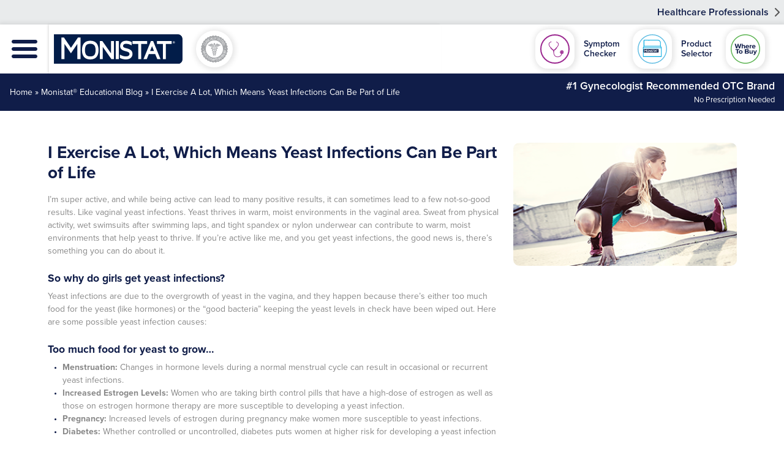

--- FILE ---
content_type: text/html; charset=UTF-8
request_url: https://www.monistat.com/vaginal-health-blog-articles/i-exercise-lot-which-means-yeast-infections-can-be-part-life
body_size: 17912
content:
<!DOCTYPE html>
<html lang="en" dir="ltr" prefix="content: http://purl.org/rss/1.0/modules/content/  dc: http://purl.org/dc/terms/  foaf: http://xmlns.com/foaf/0.1/  og: http://ogp.me/ns#  rdfs: http://www.w3.org/2000/01/rdf-schema#  schema: http://schema.org/  sioc: http://rdfs.org/sioc/ns#  sioct: http://rdfs.org/sioc/types#  skos: http://www.w3.org/2004/02/skos/core#  xsd: http://www.w3.org/2001/XMLSchema# ">
  <head>
    <meta charset="utf-8" />
<script>!function(){window.semaphore=window.semaphore||[],window.ketch=function(){window.semaphore.push(arguments)};var e=document.createElement("script");e.type="text/javascript",e.src="https://global.ketchcdn.com/web/v3/config/prestige_consumer_healthcare/monistat/boot.js",e.defer=e.async=!0,document.getElementsByTagName("head")[0].appendChild(e)}();</script>
<meta name="description" content="I’m super active, and while being active can lead to many positive results, it can sometimes lead to a few not-so-good results. Like vaginal yeast infections. Yeast thrives in warm, moist environments in the vaginal area. Sweat from physical activity, wet swimsuits after swimming laps, and tight spandex or nylon underwear can contribute to warm, moist environments that help yeast to thrive. If you’re active like me, and you get yeast infections, the good news is, there’s something you can do about it." />
<link rel="canonical" href="https://www.monistat.com/vaginal-health-blog-articles/i-exercise-lot-which-means-yeast-infections-can-be-part-life" />
<meta property="og:site_name" content="Monistat" />
<meta property="og:url" content="https://www.monistat.com/vaginal-health-blog-articles/i-exercise-lot-which-means-yeast-infections-can-be-part-life" />
<meta property="og:title" content="I Exercise A Lot, Which Means Yeast Infections Can Be Part of Life" />
<meta property="og:image" content="https://www.monistat.com/sites/monistat/themes/custom/monistat_theme/images/opengraph-image.png" />
<meta name="Generator" content="Drupal 10 (https://www.drupal.org)" />
<meta name="MobileOptimized" content="width" />
<meta name="HandheldFriendly" content="true" />
<meta name="viewport" content="width=device-width, initial-scale=1, maximum-scale=1, user-scalable=no" />
<link rel="icon" href="/sites/monistat/themes/custom/monistat_theme/images/favicon.ico" type="image/vnd.microsoft.icon" />
<link rel="alternate" hreflang="en" href="https://www.monistat.com/vaginal-health-blog-articles/i-exercise-lot-which-means-yeast-infections-can-be-part-life" />

    <title>I Exercise A Lot, Which Means Yeast Infections Can Be Part of Life | Monistat</title>
    <link rel="stylesheet" media="all" href="/sites/monistat/files/assets/css/css_Msk4tenk-Ll6U0GJ3gLoVYBYTlHCEyOSVfOJw3cUsqc.css?delta=0&amp;language=en&amp;theme=monistat_theme&amp;include=eJw1jVEKwzAMQy9kmiMVL9U6Q5wUyz_d6Rs28veehFBtSt7lpYTUPztIPcHlfRyzG4FJ4drsC3EcpuVtLRFb1SttdPHRjam55weOslSuANNO7NNiDsoKhDcT_nt_AGDnNck" />
<link rel="stylesheet" media="all" href="/sites/monistat/files/assets/css/css_iJ-t8JTcNIsIq80Y9Ey_uRGk6vFidguKgJYyZT65rfs.css?delta=1&amp;language=en&amp;theme=monistat_theme&amp;include=eJw1jVEKwzAMQy9kmiMVL9U6Q5wUyz_d6Rs28veehFBtSt7lpYTUPztIPcHlfRyzG4FJ4drsC3EcpuVtLRFb1SttdPHRjam55weOslSuANNO7NNiDsoKhDcT_nt_AGDnNck" />
<link rel="stylesheet" media="all" href="https://use.typekit.net/xzs3ddr.css" />
<link rel="stylesheet" media="all" href="https://use.fontawesome.com/releases/v6.4.2/css/all.css" />
<link rel="stylesheet" media="all" href="/sites/monistat/files/assets/css/css_hQ4xjSaEbTJ75AYZ6y5nb8tE4Bwy_4lKO9WeTaaWeD0.css?delta=4&amp;language=en&amp;theme=monistat_theme&amp;include=eJw1jVEKwzAMQy9kmiMVL9U6Q5wUyz_d6Rs28veehFBtSt7lpYTUPztIPcHlfRyzG4FJ4drsC3EcpuVtLRFb1SttdPHRjam55weOslSuANNO7NNiDsoKhDcT_nt_AGDnNck" />

    <script src="/core/assets/vendor/modernizr/modernizr.min.js?v=3.11.7"></script>

  </head>
  <body class="lang-en path-node page-node-type-blog page-i-exercise-lot-which-means-yeast-infections-can-be-part-life">
    <script>
    /* Start of Swaven tag */
    (function(e,d){try{var a=window.swnDataLayer=window.swnDataLayer||{};a.appId=e||a.appId,a.eventBuffer=a.eventBuffer||[],a.loadBuffer=a.loadBuffer||[],a.push=a.push||function(e){a.eventBuffer.push(e)},a.load=a.load||function(e){a.loadBuffer.push(e)},a.dnt=a.dnt!=null?a.dnt:d;var t=document.getElementsByTagName("script")[0],n=document.createElement("script");n.async=!0,n.src="//wtb-tag.mikmak.ai/scripts/"+a.appId+"/tag.min.js",t.parentNode.insertBefore(n,t)}catch(e){console.log(e)}}("679bc5413270480f7485f7f7", true));
    /* End of Swaven tag */
    </script>
        <a href="#main-content" class="visually-hidden focusable skip-link">
      Skip to main content
    </a>

          <!-- Google Tag Manager -->
<script>(function(w,d,s,l,i){w[l]=w[l]||[];w[l].push({'gtm.start':
      new Date().getTime(),event:'gtm.js'});var f=d.getElementsByTagName(s)[0],
    j=d.createElement(s),dl=l!='dataLayer'?'&l='+l:'';j.async=true;j.src=
    'https://www.googletagmanager.com/gtm.js?id='+i+dl;f.parentNode.insertBefore(j,f);
  })(window,document,'script','dataLayer','GTM-KB8HTBW');</script>
<!-- End Google Tag Manager -->
    
    
    
      <div class="dialog-off-canvas-main-canvas" data-off-canvas-main-canvas>
    
<div class="layout-container">

  <header role="banner">
      <div class="container-fluid">

          <div class="row bg--monistat-gray-light py-2">
      <div class="col-12 sub-header d-flex justify-content-end align-items-center">
             <a href="https://hcp.monistat.com/">Healthcare Professionals</a>
    <i class="fas fa-chevron-right ml-2 color--monistat-gray-dark"></i>
  
      </div>
    </div>
  
  <div class="row align-items-center border-shadow--big">

    <div class="burger px-3 h-100">
              
<button type="button" name="button">
  <svg id="Layer_1" class="svg-fill--monistat-marine svg-size--4 "
  version="1.1" viewBox="0 0 32 32" xml:space="preserve" xmlns="http://www.w3.org/2000/svg" xmlns:xlink="http://www.w3.org/1999/xlink">
  <path class="_svg-fill" d="M4,10h24c1.104,0,2-0.896,2-2s-0.896-2-2-2H4C2.896,6,2,6.896,2,8S2.896,10,4,10z M28,14H4c-1.104,0-2,0.896-2,2  s0.896,2,2,2h24c1.104,0,2-0.896,2-2S29.104,14,28,14z M28,22H4c-1.104,0-2,0.896-2,2s0.896,2,2,2h24c1.104,0,2-0.896,2-2  S29.104,22,28,22z"/>
</svg>
</button>
          </div>
    <div class="logo d-flex col col-lg-6 justify-content-start py-3 mr-auto">
          <a href="https://www.monistat.com/"><img src="/sites/monistat/themes/custom/monistat_theme/images/monistat-logo.svg" alt=""></a>
      <div class="icon--monistat-seal p-2 ">

  <svg xmlns="http://www.w3.org/2000/svg" viewBox="0 0 101.2 100.68">
    <title>Asset 1</title>
    <g id="Layer_2" data-name="Layer 2">
      <g id="Layer_1-2" data-name="Layer 1">
        <path fill="#a4a6a9" d="M39.9,12.51l-1.51-2.06c-.35-.47-.62-.91-.88-1.34h0c0,.52.06,1,.06,1.58l0,2.57Z"/>
        <path fill="#a4a6a9" d="M77.11,75.69a4.12,4.12,0,0,0-.68.88l2.29,2.16.79-.83a1.69,1.69,0,0,0,.14-2.54C78.84,74.59,77.93,74.84,77.11,75.69Z"/>
        <path fill="#a4a6a9" d="M62.82,84.91c-1.75.62-2,2.54-1.42,4.33s2.11,3,3.77,2.39,2.07-2.46,1.42-4.32C66,85.69,64.57,84.29,62.82,84.91Z"/>
        <path fill="#a4a6a9" d="M51.1,87a5.2,5.2,0,0,0-1.05.11l.07,3.37a3.66,3.66,0,0,0,.93.07c1.35,0,2.16-.7,2.13-1.89S52.34,87,51.1,87Z"/>
        <path fill="#a4a6a9" d="M87.64,34.55c1.77-.88,2.39-2.45,1.36-4.5A6.05,6.05,0,0,0,88.32,29l-5.93,3a7.05,7.05,0,0,0,.44,1A3.23,3.23,0,0,0,87.64,34.55Z"/>
        <path fill="#a4a6a9" d="M100.43,52.56a3.6,3.6,0,0,0,0-4.44l-.8-1a3.61,3.61,0,0,1-.4-3.81l.57-1.15a3.58,3.58,0,0,0-.93-4.34l-1-.82a3.59,3.59,0,0,1-1.18-3.64L97,32.1A3.6,3.6,0,0,0,95.21,28l-1.13-.59a3.59,3.59,0,0,1-1.91-3.32l0-1.28a3.61,3.61,0,0,0-2.62-3.6l-1.23-.34a3.6,3.6,0,0,1-2.56-2.85l-.22-1.26a3.59,3.59,0,0,0-3.3-3L81,11.74a3.59,3.59,0,0,1-3.1-2.25L77.44,8.3a3.59,3.59,0,0,0-3.85-2.22l-1.27.18a3.59,3.59,0,0,1-3.5-1.56l-.71-1.06a3.58,3.58,0,0,0-4.23-1.37l-1.2.44a3.58,3.58,0,0,1-3.75-.8L58,1A3.6,3.6,0,0,0,53.6.55l-1.09.69a3.58,3.58,0,0,1-3.83,0L47.6.55A3.6,3.6,0,0,0,43.18,1l-.92.89a3.57,3.57,0,0,1-3.74.8l-1.21-.44a3.57,3.57,0,0,0-4.22,1.37L32.38,4.7a3.59,3.59,0,0,1-3.5,1.56l-1.27-.18A3.59,3.59,0,0,0,23.76,8.3l-.47,1.19a3.61,3.61,0,0,1-3.1,2.25l-1.28.08a3.58,3.58,0,0,0-3.3,3l-.22,1.26a3.61,3.61,0,0,1-2.56,2.85l-1.24.34A3.61,3.61,0,0,0,9,22.85l0,1.28a3.59,3.59,0,0,1-1.91,3.32L6,28A3.61,3.61,0,0,0,4.17,32.1l.32,1.25A3.59,3.59,0,0,1,3.31,37l-1,.82a3.58,3.58,0,0,0-.92,4.34L2,43.3a3.57,3.57,0,0,1-.4,3.81l-.79,1a3.58,3.58,0,0,0,0,4.44l.79,1A3.57,3.57,0,0,1,2,57.38L1.4,58.53a3.58,3.58,0,0,0,.92,4.34l1,.82a3.61,3.61,0,0,1,1.18,3.65l-.32,1.24A3.6,3.6,0,0,0,6,72.64l1.14.59A3.59,3.59,0,0,1,9,76.55l0,1.28a3.6,3.6,0,0,0,2.61,3.6l1.24.34a3.61,3.61,0,0,1,2.56,2.85l.22,1.26a3.58,3.58,0,0,0,3.3,3l1.28.08a3.61,3.61,0,0,1,3.1,2.25l.47,1.19a3.59,3.59,0,0,0,3.85,2.22l1.27-.18A3.59,3.59,0,0,1,32.38,96L33.09,97a3.59,3.59,0,0,0,4.22,1.38L38.52,98a3.57,3.57,0,0,1,3.74.8l.92.89a3.6,3.6,0,0,0,4.42.47l1.08-.69a3.62,3.62,0,0,1,3.83,0l1.09.69A3.6,3.6,0,0,0,58,99.66l.91-.89a3.58,3.58,0,0,1,3.75-.8l1.2.45A3.6,3.6,0,0,0,68.11,97L68.82,96a3.59,3.59,0,0,1,3.5-1.56l1.27.18a3.59,3.59,0,0,0,3.85-2.22l.47-1.19A3.59,3.59,0,0,1,81,88.94l1.28-.08a3.59,3.59,0,0,0,3.3-3l.22-1.26a3.6,3.6,0,0,1,2.56-2.85l1.23-.34a3.6,3.6,0,0,0,2.62-3.6l0-1.28a3.59,3.59,0,0,1,1.91-3.32l1.13-.59A3.59,3.59,0,0,0,97,68.58l-.31-1.24a3.61,3.61,0,0,1,1.18-3.65l1-.82a3.58,3.58,0,0,0,.93-4.34l-.57-1.15a3.61,3.61,0,0,1,.4-3.81Zm-8.82-6.15A1.34,1.34,0,0,1,93,47.68a1.32,1.32,0,0,1-1.25,1.42,1.33,1.33,0,0,1-1.43-1.26A1.35,1.35,0,0,1,91.61,46.41ZM88.55,27.63a14,14,0,0,1,1.19,2,4.82,4.82,0,0,1,.61,3.52,3.87,3.87,0,0,1-2.17,2.42,4.47,4.47,0,0,1-3.47.4A5.2,5.2,0,0,1,82,33.17a16.72,16.72,0,0,1-.8-1.81Zm-3.76-5.4,2.72,3.65-.73.54-2.07-2.77-2.13,1.59,2,2.62-.72.54-2-2.62-2.43,1.81,2.17,2.92-.73.55-2.82-3.8Zm-5.91-4.81.66-.66L84,21.16l-.65.65L81.48,20,76.2,25.32l-.78-.78,5.28-5.32ZM77,14.72a3.78,3.78,0,0,1,1.26,1.44l-.77.54a3.3,3.3,0,0,0-1-1.27,1.37,1.37,0,0,0-2,.08c-.46.64-.28,1.25.4,2.3.82,1.28,1,2.27.27,3.27s-2.2,1.39-3.81.21a4.43,4.43,0,0,1-1.42-1.7l.76-.57a3.9,3.9,0,0,0,1.25,1.59,1.5,1.5,0,0,0,2.27-.12c.47-.64.37-1.26-.29-2.29-.82-1.2-1.09-2.28-.39-3.24A2.44,2.44,0,0,1,77,14.72Zm-7.81-4.54,4,2.11-.42.81-3.07-1.61-1.23,2.36,2.9,1.52-.42.8-2.9-1.52-1.41,2.68L69.94,19l-.42.8-4.19-2.19ZM61.78,8.39l.31-.87,5.89,2-.3.88-2.44-.84L62.8,16.67l-1-.35,2.45-7.09ZM53.84,6.2l.91,2.45c.24.67.43,1.21.62,1.82h0c.3-.52.65-1,1.05-1.62l1.47-2.17,1.23.15L55.78,11.3l-.42,3.56-1.09-.13.42-3.55L52.61,6.05Zm-4.58-.06.12,7.51,3.6-.06,0,.92-4.69.07-.13-8.42Zm-6,.58,1.08,7.43,3.56-.52.13.9-4.63.68L42.2,6.88ZM36.61,8.39,37.86,8l5.28,7.16L42,15.5l-1.66-2.25-2.84.9,0,2.78-1.07.34ZM30.7,10.67a4.59,4.59,0,0,1,1.94-.62l.19.91a3.82,3.82,0,0,0-1.66.5,3.12,3.12,0,0,0-1.25,4.61,3.05,3.05,0,0,0,4.45,1.45,4.36,4.36,0,0,0,1.4-1.15l.61.65a5.46,5.46,0,0,1-1.77,1.41,4,4,0,0,1-5.69-1.78A4.2,4.2,0,0,1,30.7,10.67Zm-5.12,3.21,4.85,6.88-.89.63-4.85-6.88Zm-6.45,5.34L24,20.52a24.05,24.05,0,0,1,3,1v0c-.84-.75-1.55-1.49-2.44-2.45l-2.4-2.59.76-.69,5.71,6.18-.8.74-4.87-1.32a27.45,27.45,0,0,1-3.06-1l0,0c.77.74,1.47,1.47,2.42,2.49l2.45,2.64-.76.7L18.26,20ZM16.9,21.71l6.48,5.38-.7.84L16.2,22.55Zm-3.51,4.72,6.23,4.19,2-3,.75.5L19.77,32l-7-4.7Zm-2.47,4a4.57,4.57,0,0,1,1.19-1.65l.69.61a4,4,0,0,0-1,1.39,3.14,3.14,0,0,0,1.76,4.45A3.06,3.06,0,0,0,18,33.76,4.31,4.31,0,0,0,18.39,32l.88.16a5.51,5.51,0,0,1-.58,2.19,3.93,3.93,0,0,1-5.62,2A4.19,4.19,0,0,1,10.92,30.45ZM9.39,49.72A1.35,1.35,0,1,1,8.08,51.1,1.35,1.35,0,0,1,9.39,49.72Zm-.45,17-.3-1,3.6-1.24c1.14-.39,2.52-.86,3.56-1.14v0c-1.06,0-2.19-.06-3.46-.16L7.87,62.8,7.64,62l3.59-2.47c1.06-.73,2-1.36,3-1.88v0c-1,.27-2.46.6-3.73.88l-3.64.78-.29-1L15,56.47l.39,1.38-3.63,2.56C10.86,61,10,61.59,9.22,62v0c.9,0,1.9,0,3,.08l4.45.35.39,1.37Zm2.24,4.64c-.85-1.56-.58-3.22,1.78-4.5l4.5-2.41.53,1L13.48,67.9c-1.71.92-2,2.07-1.48,3.09s1.74,1.46,3.43.55L20,69.11l.53,1L16,72.5C13.69,73.76,12.06,73,11.18,71.39ZM17,79.66,14,75.84l6.86-5.28.68.89-6.12,4.7,2.25,2.94Zm5.36,5.09L21.45,84l4.9-5.79-1.83-1.89L19,81.71l-.79-.81,5.54-5.36-1.83-1.9.68-.66L27,77.51l.08-.09.85.72Zm3.18-2.41,2.57,1.87-.49.67L25,83ZM47.06,95,46,94.77,46.44,91c.15-1.2.33-2.65.53-3.71h0c-.47.94-1,1.94-1.66,3L43,94.19,42.2,94l-.65-4.31c-.19-1.27-.34-2.43-.4-3.49h0c-.22,1.06-.53,2.48-.84,3.74l-.88,3.61-1-.18,2.06-8.19-4.25,3.35L34.82,92l-1-.42,1.34-3.42-.68-5.31-.66.58a3.49,3.49,0,0,0-1.22-1.17c-1-.59-1.77-.21-2.06.3-.41.71-.15,1.31.65,2.31,1,1.22,1.28,2.21.65,3.31s-2.11,1.66-3.88.64a4.42,4.42,0,0,1-1.63-1.58l.71-.67a4.1,4.1,0,0,0,1.45,1.49,1.56,1.56,0,0,0,2.31-.38c.41-.7.24-1.33-.55-2.3-1-1.14-1.36-2.21-.75-3.27s2.14-1.48,3.6-.63a4,4,0,0,1,1.36,1.2l0-.16,1.18.46.26,2.68c.07.73.12,1.31.15,2h0c.43-.43.91-.85,1.46-1.34l2-1.77,1.18.47h0l1.21.22.72,4.38c.17,1.12.29,2.1.35,3h0c.36-.82.84-1.7,1.41-2.71l2.25-3.85,1.41.25ZM18.23,50.34A32.37,32.37,0,1,1,50.6,82.71,32.36,32.36,0,0,1,18.23,50.34Zm40.53,43.8-1.11.19-1.31-7.6-2.51.43a2.45,2.45,0,0,1,.47,1.46,2.53,2.53,0,0,1-.63,1.86,3.56,3.56,0,0,1-2.63,1,3.64,3.64,0,0,1-.9-.06l.07,3.47-1.12,0-.17-8.55a12.05,12.05,0,0,1,2.14-.22,3.51,3.51,0,0,1,2.44.68,1.52,1.52,0,0,1,.22.22l-.14-.81,6.32-1.09.16.94-2.61.45Zm6.65-1.63c-2.15.76-4.26-.38-5.13-2.85s.1-4.86,2.28-5.63,4.27.42,5.13,2.84C68.68,89.68,67.5,91.77,65.41,92.51ZM77.2,86.23,75,83.13c-.7-1-1.54-2.17-2.11-3.09l0,0c.29,1,.56,2.12.83,3.36l1,4.37-.72.46-3.39-2.74c-1-.81-1.89-1.57-2.65-2.31h0c.56.93,1.28,2.19,1.91,3.33l1.79,3.26-.91.57-4.11-7.64,1.2-.77,3.49,2.76c.88.71,1.63,1.35,2.3,2l0,0c-.28-.85-.53-1.82-.79-3l-.93-4.36L73,78.61l5.08,7Zm7.18-6.78a11.63,11.63,0,0,1-1.9-1c-1-.64-1.69-.61-2.42.1l-.72.77,2.73,2.57-.77.82-6.21-5.87a11.28,11.28,0,0,1,1.34-1.68,3.56,3.56,0,0,1,2.24-1.34,2.17,2.17,0,0,1,1.66.64,2.25,2.25,0,0,1,.48,2.7l0,0a2.16,2.16,0,0,1,2.14.28,15.11,15.11,0,0,0,2.19,1.15Zm1.56-1.92-7.1-4.94,2.67-3.84.77.54-2,2.92,2.24,1.56L84.42,71l.75.53L83.25,74.3l2.56,1.78L88,73l.77.54Zm3.39-5.08-7.7-4,.51-1L89,71l1.68-3.3.84.43Zm2.45-5.1-8-3.21.41-1,8,3.21Zm1-2.55-8.32-2.4,1.29-4.49.9.26-1,3.42,2.63.75.93-3.23.89.26-.93,3.23,3,.87,1-3.61.9.26Zm1.58-5.93-8.57-1.23L86.47,53l.93.13-.5,3.51,2.84.41.47-3.24.92.13-.47,3.24,3.88.56Z"/>
        <polygon fill="#fff" points="27.04 77.59 26.96 77.51 26.34 78.24 26.36 78.25 27.04 77.59"/>
        <path fill="#fff" d="M34.41,82.69l0,.17.06,0S34.43,82.73,34.41,82.69Z"/>
        <polygon fill="#fff" points="40.48 84.99 40.42 85.22 40.67 85.02 40.48 84.99"/>
        <path fill="#fff" d="M53.74,87.18l.09,0a1.14,1.14,0,0,1-.11-.11Z"/>
        <path fill="#a4a6a9" fill-rule="evenodd" d="M52,34.23,51.7,48.85c-.72.09-1.43.19-2.14.3l-.29-14.92a3,3,0,1,1,2.7,0Zm4,11.46a.38.38,0,0,0,.38-.38.37.37,0,0,0-.38-.37.36.36,0,0,0-.37.37.37.37,0,0,0,.37.38Zm-10.71,0a.38.38,0,1,0-.37-.37.38.38,0,0,0,.37.37ZM58.9,42a4.9,4.9,0,0,0,3.51-.37,1.81,1.81,0,0,0,.24-.24c-.6-.33-1.19-.67-1.79-1a25.16,25.16,0,0,0-4.46-2.24,7,7,0,0,1-3,.76c1.11.52,2.21,1.18,3.31,1.83.74.45,1.47.89,2.2,1.28Zm4.16-1c-.63-.34-1.27-.71-1.91-1.09A28.75,28.75,0,0,0,57,37.78a7.86,7.86,0,0,0,1.55-1.56,19.2,19.2,0,0,1,5.58,2.52c.74.43,1.48.87,2.22,1.25a1.06,1.06,0,0,1-.21.39c-.51.57-1.7.77-3.11.61Zm3.56-1.54c-.72-.37-1.45-.79-2.17-1.21A20.58,20.58,0,0,0,59,35.71a2.94,2.94,0,0,1,2.23-1.42,6.55,6.55,0,0,1,3,.91c.69.35,1.35.74,2,1.12a15,15,0,0,0,3.67,1.74.93.93,0,0,1-.26.8,3.66,3.66,0,0,1-2.94.59Zm4.43-1.77a8.55,8.55,0,0,0,3.21-1.61c.9-.7,1-1.47.39-1.46a10.75,10.75,0,0,1-4-.27,26.15,26.15,0,0,1-5.17-2.49,10.4,10.4,0,0,0-5.26-1.35,4.1,4.1,0,0,0-3.79,2.62,3.41,3.41,0,0,1-3.62,1.82l-.07,3.42a6.07,6.07,0,0,0,5.65-2.92l0,0a3.52,3.52,0,0,1,2.71-1.7,7,7,0,0,1,3.25,1c.72.36,1.39.75,2,1.14a11,11,0,0,0,4.6,1.86ZM52.76,39.29l-.08,3.57c2.9.57,4.35.09,5.3-.66l-1.58-.94a32.49,32.49,0,0,0-3.64-2ZM42.29,42c.73-.39,1.47-.83,2.2-1.27a36.34,36.34,0,0,1,3.31-1.83,7.13,7.13,0,0,1-3-.76,24.43,24.43,0,0,0-4.46,2.23c-.6.35-1.19.69-1.79,1a2.72,2.72,0,0,0,.24.24,4.85,4.85,0,0,0,3.51.37ZM38.13,41c-1.41.16-2.6,0-3.1-.6a1,1,0,0,1-.22-.39c.74-.39,1.48-.82,2.23-1.25a19.08,19.08,0,0,1,5.58-2.52,7.08,7.08,0,0,0,1.54,1.56A29.81,29.81,0,0,0,40,39.89c-.64.38-1.28.75-1.91,1.08Zm-3.55-1.53a3.64,3.64,0,0,1-2.95-.6,1,1,0,0,1-.26-.8A14.47,14.47,0,0,0,35,36.3c.65-.38,1.31-.77,2-1.11a6.49,6.49,0,0,1,3-.91,2.91,2.91,0,0,1,2.22,1.42,20.52,20.52,0,0,0-5.48,2.53c-.73.42-1.46.84-2.17,1.21Zm-4.43-1.78a10.9,10.9,0,0,0,4.6-1.86c.65-.38,1.32-.78,2-1.13a7.07,7.07,0,0,1,3.25-1,3.5,3.5,0,0,1,2.71,1.7l0,0a6.07,6.07,0,0,0,5.65,2.92l-.07-3.42a3.42,3.42,0,0,1-3.62-1.83A4.12,4.12,0,0,0,41,30.49a10.41,10.41,0,0,0-5.27,1.35,26.65,26.65,0,0,1-5.17,2.48,10.79,10.79,0,0,1-4,.27c-.66,0-.5.76.4,1.46a8.47,8.47,0,0,0,3.21,1.61Zm18.28,1.62a32.74,32.74,0,0,0-3.64,2l-1.58.93c.94.75,2.4,1.24,5.29.66l-.07-3.57Zm4,21.11,1,.24c1.43.4,2.21,1,1.82,1.5C54,63.71,44,63.66,44.41,68.51A3.54,3.54,0,0,0,46.55,71a4.38,4.38,0,0,1,2.91-1.33A8.05,8.05,0,0,1,47.7,69c-1.8-1.07,1.7-2.35,3.61-2.93,1.54-.48,3.16-.81,4.39-1.32a4.78,4.78,0,0,0,1.7-1.11,2.83,2.83,0,0,0,.74-1.92,3.15,3.15,0,0,0-1.58-2.6,14,14,0,0,1-4.09,1.27Zm7.41-12.63a1.84,1.84,0,0,1-.31.2c-1.5.84-5.13,1.11-5.45,1.15-3.53.44-7.92,1.12-10.51,2.46a3.64,3.64,0,0,0-2.15,2.91c0,1.77,1.46,3.07,3.19,4a11.13,11.13,0,0,1,3.9-1.32,9.49,9.49,0,0,1-2.59-.8c-2.15-1.12-1.88-2.32.3-3.14,2.79-1,8-1.47,8.85-1.58,1.23-.16,4.22-.36,6.22-1.68a4.21,4.21,0,0,0,1.53-1.63,2.48,2.48,0,0,0,.26-1.2c-.1-2.78-3.56-3.4-5.72-3.31-3.08.14-4,2.22-3.58,2.72a2.72,2.72,0,0,0,1.92.7,6.49,6.49,0,0,0,2.92-.75c.5-.18,1-.24,1.31.14a.71.71,0,0,1-.09,1.14ZM51.74,72.34a4.21,4.21,0,0,1,.93.51c.46.38.64,1,.49,2.13s.33.86.9.13a3.15,3.15,0,0,0,.7-2.14,2.91,2.91,0,0,0-.41-1.44,18.53,18.53,0,0,1-2.61.81Zm-4-11.69c-1.39.4-2.13,1-1.74,1.48s1.83.86,3.47,1.26A12.67,12.67,0,0,0,46,64.9l-.39-.15a5.12,5.12,0,0,1-1.69-1.11,2.85,2.85,0,0,1-.74-1.93,2.5,2.5,0,0,1,.52-1.58,5.72,5.72,0,0,1,3.53-2,25.32,25.32,0,0,1,3.57-.61,14,14,0,0,0,4.63-1.18C57.5,55.24,57,54,55,53.22a17.37,17.37,0,0,0-2.42-.67,56.14,56.14,0,0,1,5.68-.6,3.39,3.39,0,0,1,1.53,2.54,3.75,3.75,0,0,1-1.23,2.73c-1.68,1.63-4.89,2.42-7.17,2.76-1.22.18-2.43.38-3.65.67Zm7.7,4.94a3.12,3.12,0,0,1,1.46,2.92,2.74,2.74,0,0,1-1.15,1.82c-1.21,1-3.35,1.41-5,1.77-1.89.42-3,.61-2.63,2.88.15,1.11-.34.86-.91.13a3.22,3.22,0,0,1-.7-2.14c.1-1.76,1.18-2.49,2.76-2.86s3.6-.53,4.52-1.21-.39-1.57-1.94-2.19a31.37,31.37,0,0,0,3.6-1.12ZM42.83,51.12a21.51,21.51,0,0,1,5.82-1.81l-1.55-.2c-.44-.06-7.48-.58-5.84-2.49.32-.39.81-.32,1.31-.15a6.46,6.46,0,0,0,2.92.76,2.72,2.72,0,0,0,1.92-.7c.41-.5-.5-2.58-3.58-2.72a9.8,9.8,0,0,0-2.67.2,3.93,3.93,0,0,0-2.81,2.12,2.41,2.41,0,0,0-.23,1.39,3.73,3.73,0,0,0,1.77,2.42,9.31,9.31,0,0,0,2.94,1.18Zm8.8,1.58-.08,4.1c-.62.05-1.24.11-1.83.2l-.08-3.93c.64-.13,1.31-.26,2-.37Zm-.15,7.85,0,2.36c-.5.11-1,.23-1.59.37l-.05-2.49c.54-.09,1.11-.14,1.68-.24Zm-.11,6.28,0,2.51L50,69.59l0-2.28q.69-.27,1.44-.48Zm-.1,5.59L50,72.64l.07,3.11a5,5,0,0,0,.11,1.41c.21.55.67.55.87,0a6,6,0,0,0,.13-1.6Z"/>
      </g>
    </g>
  </svg>

</div>
      </div>
    <div class="col-3 col-md-4 mr-sm-4 d-flex justify-content-end align-items-center monistat-tools">
      
          <nav role="navigation" aria-labelledby="block-monistat-theme-utility-navigation-menu" id="block-monistat-theme-utility-navigation" class="block block-menu navigation menu--utility-navigation">
            
  <h2 class="visually-hidden" id="block-monistat-theme-utility-navigation-menu">Utility Navigation</h2>
  

        
  
      <div class="menu row">
                      
    <div data-always-visible="true" data-color="pink" icon="symptom-checker" class="menu-item col">
      <div class="menu-monistat-tools-item m-auto">
        <a href="/symptom-checker">
  <div class="btn-icon-shadow d-flex align-items-center flex-column-reverse">
    <div class="icon border-shadow--big">
                  <svg xmlns="http://www.w3.org/2000/svg" viewBox="0 0 258.61 258.61" class="svg-fill--monistat-pink svg-size--3 svg-size-xl--4 svg-circle--monistat-pink m-2">
  <title>symptom checker</title>
  <g id="Layer_2" data-name="Layer 2">
    <g id="Layer_1-2" data-name="Layer 1">
      <path class="_svg-fill" fill-rule="evenodd" d="M86.16,66.49c-19.57,13.13-10.08,29.3,1.25,43.89l-4.66,3.54c-14-18-22.62-37.49.86-52.76l2.55,5.33ZM195.69,149a10.61,10.61,0,1,1-10.61,10.61A10.61,10.61,0,0,1,195.69,149Zm.09-1.76A12.24,12.24,0,1,0,208,159.52a12.24,12.24,0,0,0-12.23-12.24Zm-.09-5.82a18,18,0,0,0-4.91,35.26c-6.39,31.82-67,39.67-70.11-12h-5.82c3.69,59.68,74.51,51.37,81.77,12.66a18,18,0,0,0-.93-35.92ZM88.46,111.55l-4.94,3.76a4.3,4.3,0,0,0,1.08,3.42c7.8,8.62,16,22.25,28,25.54v15a5,5,0,0,0,1.82,3.85h6.31a5,5,0,0,0,1.84-3.86V144.38c11.61-3.08,20-17,27.33-25.32a4.3,4.3,0,0,0,1-3.51l-4.79-3.64a4.29,4.29,0,0,0-2.73,1.43c-27.36,31.08-24,30.9-52.34-.41a4.37,4.37,0,0,0-2.56-1.38Zm58.64-.84c10.31-13.25,20.57-29.43,3.41-42.47L153,62.78c21.39,15.34,11.82,34.71-1.21,51.47l-4.67-3.54Zm4.58-48.87c-.86-1.32-4-2.58-5.51-3.32-4.25-2.14-7.49,4.28-3.24,6.43,1.62.82,4.49,2.68,6.25,2.42l2.5-5.53Zm-66.8-1.65,2.81,5.86C89,66.05,92,64.52,93.33,64c4.38-1.86,1.56-8.49-2.82-6.62C89.06,58,85.82,59,84.88,60.19Z"/>
    </g>
  </g>
</svg>
              </div>
      <p>Symptom Checker</p>
  </div>
</a>
        <p class="menu-description">Do I have a yeast infection?</p>
      </div>
    </div>
                      
    <div data-always-visible="true" data-color="blue" icon="product-selector" class="menu-item col">
      <div class="menu-monistat-tools-item m-auto">
        <a href="/product-selector">
  <div class="btn-icon-shadow d-flex align-items-center flex-column-reverse">
    <div class="icon border-shadow--big">
                  <svg xmlns="http://www.w3.org/2000/svg" viewBox="0 0 135.16 135.16" class="svg-size--3 svg-size-xl--4 m-2">
    <defs>
        <style>
            .cls-ps-2{
                fill: #00aae1 !important;
                stroke: none !important;
            }
            .cls-ps-4{ fill: #fff; }
        </style>
    </defs>
    <title>
        product selector icon
    </title>
    <g id="Layer_2" data-name="Layer 2">
        <g id="Layer_1-2" data-name="Layer 1">
            <path d="M67.58,135.16a67.58,67.58,0,1,1,67.58-67.58A67.66,67.66,0,0,1,67.58,135.16ZM67.58,4a63.58,63.58,0,1,0,63.58,63.58A63.65,63.65,0,0,0,67.58,4Z" style="fill:#5ebce2"/>
            <path class="cls-ps-2" d="M108.86,103.9H26.3a1.5,1.5,0,0,1-1.5-1.5V60.83a1.57,1.57,0,0,1,.14-.64l2.85-6V28.7a3.6,3.6,0,0,1,3.3-3.51H49.74a3,3,0,0,1,2.09.72,5,5,0,0,1,2.91-.71H93.31c13,1.76,13.25,13.17,13.26,13.29V53.44l3.6,6.51a1.56,1.56,0,0,1,.19.73V102.4A1.5,1.5,0,0,1,108.86,103.9Zm-81.06-3h79.56V61.07l-3.61-6.52a1.51,1.51,0,0,1-.18-.72V38.51c0-.35-.26-8.87-10.57-10.31H54.51c-.09,0-1.12-.07-1.42.68a1.5,1.5,0,0,1-2.84-.14h0s-.19-.54-.46-.54H31.33c-.54.09-.55.43-.55.56V54.48a1.57,1.57,0,0,1-.14.64l-2.85,6Z"/>
            <rect class="cls-ps-2" x="26.3" y="60.35" width="82.56" height="3"/>
            <rect class="cls-ps-2" x="29.29" y="52.96" width="75.77" height="3"/>
            <path d="M96.63,81.2a2.5,2.5,0,0,1-2.49,2.5H27.6V67.83H94.14a2.51,2.51,0,0,1,2.49,2.5Z" style="fill:#122048"/>
            <path class="cls-ps-4" d="M92.29,72.14a.61.61,0,0,1,.62-.6.63.63,0,0,1,.6.62.6.6,0,0,1-.58.6h0a.59.59,0,0,1-.61-.57h0Zm1.1,0a.49.49,0,0,0-.45-.51h0a.47.47,0,0,0-.49.45h0v.06a.47.47,0,0,0,.44.51h0a.48.48,0,0,0,.45-.51h0Zm-.2.26a.12.12,0,0,1-.15.06A.1.1,0,0,1,93,72.4l-.11-.16h-.07v.14s0,.07-.06.08h0s-.07,0-.07-.09v-.46a.08.08,0,0,1,.07-.09H93c.18,0,.27.06.27.2a.18.18,0,0,1-.15.19Zm-.28-.28c.07,0,.11,0,.11-.09s0-.08-.11-.08h-.1v.17Z"/>
            <polygon class="cls-ps-4" points="36.7 75.63 32.72 69.9 31.8 69.9 31.8 80.8 32.84 80.8 32.84 71.87 36.7 77.4 40.59 71.87 40.59 80.8 41.62 80.8 41.62 69.9 40.71 69.9 36.7 75.63"/>
            <path class="cls-ps-4" d="M42,81.14H40.29V73l-3.54,5-3.52-5v8.18H31.51V69.56H33L36.75,75l3.83-5.48H42Zm-1-.68h.33V70.24h-.4l-4.18,6-4.16-6h-.4V80.46h.36V70.83l4.2,6,4.23-6Z"/>
            <path class="cls-ps-4" d="M47.29,71.59c-2.79,0-4.2,1.57-4.2,4.66s1.41,4.67,4.2,4.67,4.16-1.57,4.16-4.67S50.05,71.59,47.29,71.59Zm0,8.41c-2.24,0-3.24-1.16-3.24-3.75s1-3.72,3.24-3.72,3.22,1.18,3.22,3.72S49.52,80,47.29,80Z"/>
            <path class="cls-ps-4" d="M47.29,81.27c-3,0-4.54-1.74-4.54-5s1.57-5,4.54-5,4.5,1.73,4.5,5S50.29,81.27,47.29,81.27Zm0-9.34c-2.6,0-3.86,1.41-3.86,4.32s1.26,4.33,3.86,4.33,3.82-1.41,3.82-4.33S49.86,71.93,47.29,71.93Zm0,8.41c-2.45,0-3.59-1.3-3.59-4.09s1.14-4.06,3.59-4.06,3.56,1.33,3.56,4.06S49.72,80.34,47.29,80.34Zm0-7.51c-2.06,0-2.9,1-2.9,3.38s.84,3.41,2.9,3.41,2.88-1,2.88-3.41S49.29,72.83,47.29,72.83Z"/>
            <path class="cls-ps-4" d="M58.89,79l-5.23-7.31h-.84v9.1h1v-7.3c1.7,2.36,3.44,4.79,5.15,7.18l.08.12h.85v-9.1h-1Z"/>
            <path class="cls-ps-4" d="M60.19,81.14H58.83l-.19-.26-4.53-6.32v6.58H52.47V71.38h1.36L58.55,78V71.38h1.64Zm-1-.68h.32V72.07h-.22v8l-5.75-8h-.32v8.39h.27v-8l.62.86Z"/>
            <rect class="cls-ps-4" x="61.55" y="71.73" width="0.95" height="9.07"/>
            <path class="cls-ps-4" d="M62.85,81.14H61.21V71.38h1.64Zm-1-.68h.27V72.07h-.27Z"/>
            <path class="cls-ps-4" d="M67,75.64c-1.32-.34-2.12-.6-2.12-1.56s.74-1.55,2-1.55a5.68,5.68,0,0,1,2.26.5l.4.17v-1l-.17-.08a6.31,6.31,0,0,0-2.53-.53c-2.17,0-3,1.29-3,2.49,0,1.74,1.49,2.12,2.8,2.46S69,77.22,69,78.36,68.09,80,66.67,80a5.7,5.7,0,0,1-2.51-.54l-.41-.2v1l.17.08a6.87,6.87,0,0,0,2.76.55c2.38,0,3.22-1.32,3.22-2.56C70,76.43,68.29,76,67,75.64Z"/>
            <path class="cls-ps-4" d="M66.76,81.27a7.32,7.32,0,0,1-2.89-.59l-.38-.16V78.7l.89.43a5.38,5.38,0,0,0,2.37.51c.58,0,1.94-.12,1.94-1.28,0-.82-.52-1.09-2.07-1.49-1.28-.33-3.05-.79-3.05-2.79,0-1.3.86-2.83,3.29-2.83a6.29,6.29,0,0,1,2.66.56l.38.16v1.75L69,73.34a5.36,5.36,0,0,0-2.12-.47c-.77,0-1.69.21-1.69,1.21,0,.64.44.86,1.87,1.23s3.24.85,3.24,3C70.29,79.7,69.39,81.27,66.76,81.27Zm-2.59-1.2a6.4,6.4,0,0,0,2.59.51c2.67,0,2.88-1.7,2.88-2.22,0-1.55-1.13-2-2.73-2.39h0c-1.23-.32-2.39-.62-2.39-1.89s.89-1.89,2.38-1.89a5.77,5.77,0,0,1,2.31.49v-.26a5.93,5.93,0,0,0-2.35-.49c-2.42,0-2.61,1.65-2.61,2.15,0,1.37,1,1.73,2.55,2.13,1.26.32,2.57.66,2.57,2.15,0,1.21-1,2-2.62,2a5.87,5.87,0,0,1-2.58-.55Z"/>
            <polygon class="cls-ps-4" points="77.94 71.73 70.6 71.73 70.6 72.65 73.8 72.65 73.8 80.8 74.75 80.8 74.75 72.65 77.94 72.65 77.94 71.73"/>
            <path class="cls-ps-4" d="M75.1,81.14H73.46V73H70.29V71.38h8V73H75.11Zm-1-.68h.27V72.31h3.18v-.24H70.91v.24H74.1Z"/>
            <path class="cls-ps-4" d="M82.9,75.44c-.48-1.18-1-2.36-1.46-3.54l-.07-.17h-.75l-.08.17c-.34.84-.69,1.67-1,2.51-.81,2-1.65,4-2.5,6l-.16.39h1L79,78H83c.14.35.28.69.43,1,.21.52.42,1,.64,1.55l.07.17h1l-.17-.39Zm-3.51,1.68L81,73.25l1.61,3.87Z"/>
            <path class="cls-ps-4" d="M85.64,81.14H83.88l-.17-.38c-.21-.51-.43-1-.64-1.55v-.09l-.3-.73H79.29l-1.13,2.75H76.29l.37-.87c.85-2,1.73-4.13,2.5-6l1.2-2.9h1.2l.17.39L83.08,75l.12.28c.66,1.66,1.33,3.3,2,4.94Zm-1.31-.68h.29c-.67-1.62-1.33-3.24-2-4.87l.3-.15-.31.13-.11-.25c-.44-1.09-.89-2.17-1.34-3.25h-.3l-1,2.47c-.76,1.84-1.62,3.92-2.47,5.92h.3l1.13-2.76h4.41l.09.21.39,1V79Zm-1.23-3H78.88l2.1-5.1Zm-3.2-.68h2.18L81,74.15Z"/>
            <polygon class="cls-ps-4" points="84.04 71.73 84.04 72.65 87.24 72.65 87.24 80.8 88.2 80.8 88.2 72.65 91.38 72.65 91.38 71.73 84.04 71.73"/>
            <path class="cls-ps-4" d="M88.54,81.14H86.9V73H83.7V71.38h8V73H88.52Zm-1-.68h.27V72.31H91v-.24H84.39v.24h3.19Z"/>
        </g>
    </g>
</svg>
              </div>
      <p>Product Selector</p>
  </div>
</a>
        <p class="menu-description">How do I cure my yeast infection?</p>
      </div>
    </div>
    </div>




  </nav>

    
        <div class="btn-icon-shadow d-flex align-items-center">
	<div class="icon border-shadow--big">
		<a href="/where-to-buy-monistat">
			<svg width="37" height="37" viewbox="0 0 37 37" fill="none" xmlns="http://www.w3.org/2000/svg" class="svg-size--3 svg-size-xl--4 m-2">
				<path d="M10.3057 17.721H11.6991L13.4523 12H11.9759L10.9055 16.1342L9.74287 12H8.71863L7.54675 16.1342L6.46715 12H5L6.76243 17.721H8.15576L9.22613 13.7926L10.3057 17.721Z" fill="#101D49"/>
				<path d="M16.8469 17.721H18.0188V14.779C18.0188 13.9728 17.5482 13.4753 16.5701 13.4753C15.8412 13.4753 15.2875 13.8012 15.0015 14.1186V12H13.8296V17.721H15.0015V14.9334C15.2045 14.6847 15.5643 14.4445 16.0165 14.4445C16.524 14.4445 16.8469 14.6246 16.8469 15.1993V17.721Z" fill="#101D49"/>
				<path d="M18.6832 15.6453C18.6832 16.9748 19.7074 17.8239 21.0639 17.8239C21.7559 17.8239 22.4572 17.6267 22.9001 17.2493L22.3834 16.5459C22.0973 16.8032 21.6083 16.9576 21.193 16.9576C20.4364 16.9576 19.9843 16.5202 19.9104 15.997H23.2231V15.7568C23.2231 14.4016 22.3188 13.4753 20.99 13.4753C19.6336 13.4753 18.6832 14.4445 18.6832 15.6453ZM20.99 14.3416C21.7651 14.3416 22.0604 14.8648 22.0881 15.2593H19.892C19.9474 14.8476 20.2611 14.3416 20.99 14.3416Z" fill="#101D49"/>
				<path d="M23.8566 17.721H25.0285V14.9849C25.2222 14.719 25.739 14.5131 26.1265 14.5131C26.2557 14.5131 26.3664 14.5303 26.4495 14.5474V13.4839C25.8958 13.4839 25.3422 13.7755 25.0285 14.1443V13.5782H23.8566V17.721Z" fill="#101D49"/>
				<path d="M26.6827 15.6453C26.6827 16.9748 27.7069 17.8239 29.0634 17.8239C29.7554 17.8239 30.4567 17.6267 30.8996 17.2493L30.3829 16.5459C30.0968 16.8032 29.6078 16.9576 29.1925 16.9576C28.4359 16.9576 27.9838 16.5202 27.9099 15.997H31.2226V15.7568C31.2226 14.4016 30.3183 13.4753 28.9895 13.4753C27.6331 13.4753 26.6827 14.4445 26.6827 15.6453ZM28.9895 14.3416C29.7646 14.3416 30.0599 14.8648 30.0876 15.2593H27.8915C27.9468 14.8476 28.2606 14.3416 28.9895 14.3416Z" fill="#101D49"/>
				<path d="M7.71465 24.3189H9.03416V19.67H10.8243V18.5979H5.91531V19.67H7.71465V24.3189Z" fill="#101D49"/>
				<path d="M12.5894 24.4218C14.0658 24.4218 14.9517 23.4268 14.9517 22.2432C14.9517 21.0681 14.0658 20.0731 12.5894 20.0731C11.1223 20.0731 10.2365 21.0681 10.2365 22.2432C10.2365 23.4268 11.1223 24.4218 12.5894 24.4218ZM12.5894 23.4526C11.8605 23.4526 11.4545 22.895 11.4545 22.2432C11.4545 21.5999 11.8605 21.0424 12.5894 21.0424C13.3184 21.0424 13.7336 21.5999 13.7336 22.2432C13.7336 22.895 13.3184 23.4526 12.5894 23.4526Z" fill="#101D49"/>
				<path d="M17.7838 24.3189H21.1241C22.2959 24.3189 22.9142 23.6327 22.9142 22.775C22.9142 22.0545 22.3882 21.4627 21.7331 21.3683C22.3144 21.2568 22.7942 20.7765 22.7942 20.056C22.7942 19.2926 22.1944 18.5979 21.0226 18.5979H17.7838V24.3189ZM19.094 20.8966V19.6357H20.7365C21.1794 19.6357 21.4563 19.9102 21.4563 20.2618C21.4563 20.6307 21.1794 20.8966 20.7365 20.8966H19.094ZM19.094 23.281V21.9344H20.7827C21.2994 21.9344 21.5762 22.2432 21.5762 22.6034C21.5762 23.0151 21.2809 23.281 20.7827 23.281H19.094Z" fill="#101D49"/>
				<path d="M26.6698 24.3189H27.8417V20.1761H26.6698V22.9808C26.4668 23.221 26.1069 23.4526 25.6548 23.4526C25.1565 23.4526 24.8336 23.2639 24.8336 22.6892V20.1761H23.6617V23.1181C23.6617 23.9243 24.123 24.4218 25.1011 24.4218C25.8301 24.4218 26.3653 24.113 26.6698 23.7957V24.3189Z" fill="#101D49"/>
				<path d="M28.8108 24.9622L28.6355 25.94C28.7831 25.9743 29.0784 26 29.2168 26C29.9827 25.9828 30.5732 25.777 30.9054 24.9965L33 20.1761H31.7358L30.5732 23.058L29.4106 20.1761H28.1556L29.9642 24.3789L29.7981 24.7306C29.6874 24.9536 29.4844 25.0308 29.1799 25.0308C29.0691 25.0308 28.9123 25.005 28.8108 24.9622Z" fill="#101D49"/>
				<path d="M18.5007 37C13.5958 36.9943 8.89333 35.0433 5.42501 31.575C1.95668 28.1067 0.00567988 23.4042 0 18.4993C0 8.29821 8.29821 0 18.5007 0C23.4053 0.00567988 28.1074 1.95653 31.5754 5.42459C35.0435 8.89265 36.9943 13.5947 37 18.4993C37 28.7004 28.7018 37 18.5007 37ZM18.5007 1.14458C15.0679 1.1443 11.712 2.16201 8.85763 4.06902C6.0032 5.97603 3.7784 8.68667 2.46458 11.8581C1.15076 15.0296 0.806929 18.5195 1.47657 21.8864C2.14622 25.2533 3.79926 28.346 6.22664 30.7734C8.65403 33.2007 11.7467 34.8538 15.1136 35.5234C18.4805 36.1931 21.9704 35.8492 25.1419 34.5354C28.3133 33.2216 31.024 30.9968 32.931 28.1424C34.838 25.288 35.8557 21.9321 35.8554 18.4993C35.8497 13.8983 34.0195 9.48734 30.7661 6.23393C27.5127 2.98052 23.1017 1.15026 18.5007 1.14458Z" fill="#5DB453"/>
			</svg>
		</a>
	</div>
</div>

      </div>
  </div>

          <div class="row bg--monistat-marine mb-1">
      <div class="col-12 breadcrumb d-flex py-3">
            <div class="d-flex my-n2 w-100 justify-content-center justify-content-lg-between align-items-center">
              <div class="custom-breadcrumbs">
          <span class="mb-0 ml-2 color--white d-none d-lg-block">
              <nav class="breadcrumb" role="navigation" aria-labelledby="system-breadcrumb">
    <h2 id="system-breadcrumb" class="visually-hidden">Breadcrumb</h2>
    <ol>
          <li class="color--white">
                  <a href="/" class="color--white">Home</a>
              </li>
          <li class="color--white">
                  <a href="/vaginal-health-blog-articles" class="color--white">Monistat® Educational Blog</a>
              </li>
          <li class="color--white">
                  I Exercise A Lot, Which Means Yeast Infections Can Be Part of Life
              </li>
        </ol>
  </nav>

          </span>
        </div>
            <div class="main-title text-center text-lg-right pr-lg-2">
        <p class="mb-0 w-100 mr-2 d-block fs-4 color--white font-weight-semi-bold">#1 Gynecologist Recommended OTC Brand</p>
        <p class="mb-0 w-100 mr-2 d-block fs-3 color--white">No Prescription Needed</p>
      </div>
    </div>
  
      </div>
    </div>
  
</div>

<div class="main-menu-fixed slide-from-left ">
  <div class="main-menu-fixed--container">
    <div class="btn-close cursor-pointer d-flex align-items-center p-3">
      <i class="fas fa-times"></i>
              <p class="m-0 ml-2">Close</p>
          </div>

     
      <div class="region region-header">
    <nav role="navigation" aria-labelledby="block-monistat-theme-utility-navigation-menu" id="block-monistat-theme-utility-navigation" class="block block-menu navigation menu--utility-navigation">
            
  <h2 class="visually-hidden" id="block-monistat-theme-utility-navigation-menu">Utility Navigation</h2>
  

        
  
      <div class="menu row">
                      
    <div data-always-visible="true" data-color="pink" icon="symptom-checker" class="menu-item col">
      <div class="menu-monistat-tools-item m-auto">
        <a href="/symptom-checker">
  <div class="btn-icon-shadow d-flex align-items-center flex-column-reverse">
    <div class="icon border-shadow--big">
                  <svg xmlns="http://www.w3.org/2000/svg" viewBox="0 0 258.61 258.61" class="svg-fill--monistat-pink svg-size--3 svg-size-xl--4 svg-circle--monistat-pink m-2">
  <title>symptom checker</title>
  <g id="Layer_2" data-name="Layer 2">
    <g id="Layer_1-2" data-name="Layer 1">
      <path class="_svg-fill" fill-rule="evenodd" d="M86.16,66.49c-19.57,13.13-10.08,29.3,1.25,43.89l-4.66,3.54c-14-18-22.62-37.49.86-52.76l2.55,5.33ZM195.69,149a10.61,10.61,0,1,1-10.61,10.61A10.61,10.61,0,0,1,195.69,149Zm.09-1.76A12.24,12.24,0,1,0,208,159.52a12.24,12.24,0,0,0-12.23-12.24Zm-.09-5.82a18,18,0,0,0-4.91,35.26c-6.39,31.82-67,39.67-70.11-12h-5.82c3.69,59.68,74.51,51.37,81.77,12.66a18,18,0,0,0-.93-35.92ZM88.46,111.55l-4.94,3.76a4.3,4.3,0,0,0,1.08,3.42c7.8,8.62,16,22.25,28,25.54v15a5,5,0,0,0,1.82,3.85h6.31a5,5,0,0,0,1.84-3.86V144.38c11.61-3.08,20-17,27.33-25.32a4.3,4.3,0,0,0,1-3.51l-4.79-3.64a4.29,4.29,0,0,0-2.73,1.43c-27.36,31.08-24,30.9-52.34-.41a4.37,4.37,0,0,0-2.56-1.38Zm58.64-.84c10.31-13.25,20.57-29.43,3.41-42.47L153,62.78c21.39,15.34,11.82,34.71-1.21,51.47l-4.67-3.54Zm4.58-48.87c-.86-1.32-4-2.58-5.51-3.32-4.25-2.14-7.49,4.28-3.24,6.43,1.62.82,4.49,2.68,6.25,2.42l2.5-5.53Zm-66.8-1.65,2.81,5.86C89,66.05,92,64.52,93.33,64c4.38-1.86,1.56-8.49-2.82-6.62C89.06,58,85.82,59,84.88,60.19Z"/>
    </g>
  </g>
</svg>
              </div>
      <p>Symptom Checker</p>
  </div>
</a>
        <p class="menu-description">Do I have a yeast infection?</p>
      </div>
    </div>
                      
    <div data-always-visible="true" data-color="blue" icon="product-selector" class="menu-item col">
      <div class="menu-monistat-tools-item m-auto">
        <a href="/product-selector">
  <div class="btn-icon-shadow d-flex align-items-center flex-column-reverse">
    <div class="icon border-shadow--big">
                  <svg xmlns="http://www.w3.org/2000/svg" viewBox="0 0 135.16 135.16" class="svg-size--3 svg-size-xl--4 m-2">
    <defs>
        <style>
            .cls-ps-2{
                fill: #00aae1 !important;
                stroke: none !important;
            }
            .cls-ps-4{ fill: #fff; }
        </style>
    </defs>
    <title>
        product selector icon
    </title>
    <g id="Layer_2" data-name="Layer 2">
        <g id="Layer_1-2" data-name="Layer 1">
            <path d="M67.58,135.16a67.58,67.58,0,1,1,67.58-67.58A67.66,67.66,0,0,1,67.58,135.16ZM67.58,4a63.58,63.58,0,1,0,63.58,63.58A63.65,63.65,0,0,0,67.58,4Z" style="fill:#5ebce2"/>
            <path class="cls-ps-2" d="M108.86,103.9H26.3a1.5,1.5,0,0,1-1.5-1.5V60.83a1.57,1.57,0,0,1,.14-.64l2.85-6V28.7a3.6,3.6,0,0,1,3.3-3.51H49.74a3,3,0,0,1,2.09.72,5,5,0,0,1,2.91-.71H93.31c13,1.76,13.25,13.17,13.26,13.29V53.44l3.6,6.51a1.56,1.56,0,0,1,.19.73V102.4A1.5,1.5,0,0,1,108.86,103.9Zm-81.06-3h79.56V61.07l-3.61-6.52a1.51,1.51,0,0,1-.18-.72V38.51c0-.35-.26-8.87-10.57-10.31H54.51c-.09,0-1.12-.07-1.42.68a1.5,1.5,0,0,1-2.84-.14h0s-.19-.54-.46-.54H31.33c-.54.09-.55.43-.55.56V54.48a1.57,1.57,0,0,1-.14.64l-2.85,6Z"/>
            <rect class="cls-ps-2" x="26.3" y="60.35" width="82.56" height="3"/>
            <rect class="cls-ps-2" x="29.29" y="52.96" width="75.77" height="3"/>
            <path d="M96.63,81.2a2.5,2.5,0,0,1-2.49,2.5H27.6V67.83H94.14a2.51,2.51,0,0,1,2.49,2.5Z" style="fill:#122048"/>
            <path class="cls-ps-4" d="M92.29,72.14a.61.61,0,0,1,.62-.6.63.63,0,0,1,.6.62.6.6,0,0,1-.58.6h0a.59.59,0,0,1-.61-.57h0Zm1.1,0a.49.49,0,0,0-.45-.51h0a.47.47,0,0,0-.49.45h0v.06a.47.47,0,0,0,.44.51h0a.48.48,0,0,0,.45-.51h0Zm-.2.26a.12.12,0,0,1-.15.06A.1.1,0,0,1,93,72.4l-.11-.16h-.07v.14s0,.07-.06.08h0s-.07,0-.07-.09v-.46a.08.08,0,0,1,.07-.09H93c.18,0,.27.06.27.2a.18.18,0,0,1-.15.19Zm-.28-.28c.07,0,.11,0,.11-.09s0-.08-.11-.08h-.1v.17Z"/>
            <polygon class="cls-ps-4" points="36.7 75.63 32.72 69.9 31.8 69.9 31.8 80.8 32.84 80.8 32.84 71.87 36.7 77.4 40.59 71.87 40.59 80.8 41.62 80.8 41.62 69.9 40.71 69.9 36.7 75.63"/>
            <path class="cls-ps-4" d="M42,81.14H40.29V73l-3.54,5-3.52-5v8.18H31.51V69.56H33L36.75,75l3.83-5.48H42Zm-1-.68h.33V70.24h-.4l-4.18,6-4.16-6h-.4V80.46h.36V70.83l4.2,6,4.23-6Z"/>
            <path class="cls-ps-4" d="M47.29,71.59c-2.79,0-4.2,1.57-4.2,4.66s1.41,4.67,4.2,4.67,4.16-1.57,4.16-4.67S50.05,71.59,47.29,71.59Zm0,8.41c-2.24,0-3.24-1.16-3.24-3.75s1-3.72,3.24-3.72,3.22,1.18,3.22,3.72S49.52,80,47.29,80Z"/>
            <path class="cls-ps-4" d="M47.29,81.27c-3,0-4.54-1.74-4.54-5s1.57-5,4.54-5,4.5,1.73,4.5,5S50.29,81.27,47.29,81.27Zm0-9.34c-2.6,0-3.86,1.41-3.86,4.32s1.26,4.33,3.86,4.33,3.82-1.41,3.82-4.33S49.86,71.93,47.29,71.93Zm0,8.41c-2.45,0-3.59-1.3-3.59-4.09s1.14-4.06,3.59-4.06,3.56,1.33,3.56,4.06S49.72,80.34,47.29,80.34Zm0-7.51c-2.06,0-2.9,1-2.9,3.38s.84,3.41,2.9,3.41,2.88-1,2.88-3.41S49.29,72.83,47.29,72.83Z"/>
            <path class="cls-ps-4" d="M58.89,79l-5.23-7.31h-.84v9.1h1v-7.3c1.7,2.36,3.44,4.79,5.15,7.18l.08.12h.85v-9.1h-1Z"/>
            <path class="cls-ps-4" d="M60.19,81.14H58.83l-.19-.26-4.53-6.32v6.58H52.47V71.38h1.36L58.55,78V71.38h1.64Zm-1-.68h.32V72.07h-.22v8l-5.75-8h-.32v8.39h.27v-8l.62.86Z"/>
            <rect class="cls-ps-4" x="61.55" y="71.73" width="0.95" height="9.07"/>
            <path class="cls-ps-4" d="M62.85,81.14H61.21V71.38h1.64Zm-1-.68h.27V72.07h-.27Z"/>
            <path class="cls-ps-4" d="M67,75.64c-1.32-.34-2.12-.6-2.12-1.56s.74-1.55,2-1.55a5.68,5.68,0,0,1,2.26.5l.4.17v-1l-.17-.08a6.31,6.31,0,0,0-2.53-.53c-2.17,0-3,1.29-3,2.49,0,1.74,1.49,2.12,2.8,2.46S69,77.22,69,78.36,68.09,80,66.67,80a5.7,5.7,0,0,1-2.51-.54l-.41-.2v1l.17.08a6.87,6.87,0,0,0,2.76.55c2.38,0,3.22-1.32,3.22-2.56C70,76.43,68.29,76,67,75.64Z"/>
            <path class="cls-ps-4" d="M66.76,81.27a7.32,7.32,0,0,1-2.89-.59l-.38-.16V78.7l.89.43a5.38,5.38,0,0,0,2.37.51c.58,0,1.94-.12,1.94-1.28,0-.82-.52-1.09-2.07-1.49-1.28-.33-3.05-.79-3.05-2.79,0-1.3.86-2.83,3.29-2.83a6.29,6.29,0,0,1,2.66.56l.38.16v1.75L69,73.34a5.36,5.36,0,0,0-2.12-.47c-.77,0-1.69.21-1.69,1.21,0,.64.44.86,1.87,1.23s3.24.85,3.24,3C70.29,79.7,69.39,81.27,66.76,81.27Zm-2.59-1.2a6.4,6.4,0,0,0,2.59.51c2.67,0,2.88-1.7,2.88-2.22,0-1.55-1.13-2-2.73-2.39h0c-1.23-.32-2.39-.62-2.39-1.89s.89-1.89,2.38-1.89a5.77,5.77,0,0,1,2.31.49v-.26a5.93,5.93,0,0,0-2.35-.49c-2.42,0-2.61,1.65-2.61,2.15,0,1.37,1,1.73,2.55,2.13,1.26.32,2.57.66,2.57,2.15,0,1.21-1,2-2.62,2a5.87,5.87,0,0,1-2.58-.55Z"/>
            <polygon class="cls-ps-4" points="77.94 71.73 70.6 71.73 70.6 72.65 73.8 72.65 73.8 80.8 74.75 80.8 74.75 72.65 77.94 72.65 77.94 71.73"/>
            <path class="cls-ps-4" d="M75.1,81.14H73.46V73H70.29V71.38h8V73H75.11Zm-1-.68h.27V72.31h3.18v-.24H70.91v.24H74.1Z"/>
            <path class="cls-ps-4" d="M82.9,75.44c-.48-1.18-1-2.36-1.46-3.54l-.07-.17h-.75l-.08.17c-.34.84-.69,1.67-1,2.51-.81,2-1.65,4-2.5,6l-.16.39h1L79,78H83c.14.35.28.69.43,1,.21.52.42,1,.64,1.55l.07.17h1l-.17-.39Zm-3.51,1.68L81,73.25l1.61,3.87Z"/>
            <path class="cls-ps-4" d="M85.64,81.14H83.88l-.17-.38c-.21-.51-.43-1-.64-1.55v-.09l-.3-.73H79.29l-1.13,2.75H76.29l.37-.87c.85-2,1.73-4.13,2.5-6l1.2-2.9h1.2l.17.39L83.08,75l.12.28c.66,1.66,1.33,3.3,2,4.94Zm-1.31-.68h.29c-.67-1.62-1.33-3.24-2-4.87l.3-.15-.31.13-.11-.25c-.44-1.09-.89-2.17-1.34-3.25h-.3l-1,2.47c-.76,1.84-1.62,3.92-2.47,5.92h.3l1.13-2.76h4.41l.09.21.39,1V79Zm-1.23-3H78.88l2.1-5.1Zm-3.2-.68h2.18L81,74.15Z"/>
            <polygon class="cls-ps-4" points="84.04 71.73 84.04 72.65 87.24 72.65 87.24 80.8 88.2 80.8 88.2 72.65 91.38 72.65 91.38 71.73 84.04 71.73"/>
            <path class="cls-ps-4" d="M88.54,81.14H86.9V73H83.7V71.38h8V73H88.52Zm-1-.68h.27V72.31H91v-.24H84.39v.24h3.19Z"/>
        </g>
    </g>
</svg>
              </div>
      <p>Product Selector</p>
  </div>
</a>
        <p class="menu-description">How do I cure my yeast infection?</p>
      </div>
    </div>
    </div>




  </nav>
<nav role="navigation" aria-labelledby="block-monistat-theme-main-navigation-menu" id="block-monistat-theme-main-navigation" class="block block-menu navigation menu--main">
            
  <h2 class="visually-hidden" id="block-monistat-theme-main-navigation-menu">Main navigation</h2>
  

        
              <ul class="menu">
                    <li class="menu-item menu-item--expanded menu-item--parent">
        <a href="/yeast-infection-treatment" data-drupal-link-system-path="taxonomy/term/41">Monistat® Products</a>
                                <ul class="menu">
                    <li class="menu-item">
        <a href="/yeast-infection-treatment" data-drupal-link-system-path="taxonomy/term/41">Yeast Infection Cure</a>
              </li>
                <li class="menu-item">
        <a href="/vaginal-complete-care-products" data-drupal-link-system-path="taxonomy/term/46">Feminine Care</a>
              </li>
        </ul>
  
              </li>
                <li class="menu-item">
        <a href="/maintain-boric-acid" data-drupal-link-system-path="taxonomy/term/331">Maintain with Boric Acid</a>
              </li>
                <li class="menu-item menu-item--expanded menu-item--parent">
        <a href="/understanding-your-symptoms">Understanding Your Symptoms</a>
                                <ul class="menu">
                    <li class="menu-item">
        <a href="/vaginal-health" data-drupal-link-system-path="node/701">View All Symptoms</a>
              </li>
                <li class="menu-item">
        <a href="/vaginal-infections">Vaginal Yeast Infections</a>
              </li>
                <li class="menu-item">
        <a href="/vaginal-itching-and-irritation">Vaginal Itching and Irritation</a>
              </li>
                <li class="menu-item">
        <a href="/chafing-razor-burn">Chafing &amp; Razor Burn</a>
              </li>
                <li class="menu-item">
        <a href="/vaginal-odor">Vaginal Odor</a>
              </li>
                <li class="menu-item">
        <a href="/feminine-wellness-vaginal-care">Feminine Wellness and Vaginal Care</a>
              </li>
                <li class="menu-item">
        <a href="/about-vaginal-discharge">Vaginal Discharge</a>
              </li>
                <li class="menu-item">
        <a href="/other-infections">Other Vaginal Infections </a>
              </li>
        </ul>
  
              </li>
                <li class="menu-item menu-item--active-trail">
        <a href="/vaginal-health-blog-articles" data-drupal-link-system-path="vaginal-health-blog-articles">Educational Blog</a>
              </li>
                <li class="menu-item">
        <a href="/what-is-yeast-infection-and-frequently-asked-questions" data-drupal-link-system-path="node/66">FAQs</a>
              </li>
                <li class="menu-item">
        <a href="/where-to-buy-monistat" data-drupal-link-system-path="node/746">Where to Buy</a>
              </li>
                <li class="menu-item">
        <a href="https://hcp.monistat.com/">For Healthcare Professionals</a>
              </li>
                <li class="menu-item">
        <a href="/how-to-use" data-drupal-link-system-path="node/831">How to Use Monistat®</a>
              </li>
        </ul>
  


  </nav>

  </div>

  </div>
</div>
  </header>

  <main role="main">
    <a id="main-content" tabindex="-1"></a>

    <div class="layout-content">
            <div class="region region-content">
    <div data-drupal-messages-fallback class="hidden"></div>
<div id="block-monistat-theme-main-content" class="block block-system block-system-main-block">
  
    
      
  
<article about="/vaginal-health-blog-articles/i-exercise-lot-which-means-yeast-infections-can-be-part-life" class="node node--type-blog node--view-mode-full">

  
    

  
  <div class="node__content">
    
  
<section class="lb-section ">

    <div class="container">
      <div class="row ">
      
  
  <div  class="col-12 col-lg-8 order-2 order-lg-0">
          <div class="col-container">
        <div class="block block-layout-builder block-field-blocknodeblogtitle">
  
    
      <h1 class="field field--name-title field--type-string field--label-hidden">I Exercise A Lot, Which Means Yeast Infections Can Be Part of Life</h1>

  </div>
<div class="block block-layout-builder block-field-blocknodeblogbody">
  
    
      
            <div class="clearfix text-formatted field field--name-body field--type-text-with-summary field--label-hidden field__item"><p>I’m super active, and while being active can lead to many positive results, it can sometimes lead to a few not-so-good results. Like vaginal yeast infections. Yeast&nbsp;thrives in warm, moist environments in the vaginal area. Sweat from physical activity, wet swimsuits after swimming laps, and tight spandex or nylon underwear can contribute to warm, moist environments that help yeast to thrive. If you’re active like me, and you get yeast infections, the good news is, there’s something you can do about it.</p>

<h3>So why do girls get yeast infections?</h3>

<p>Yeast infections are due to the overgrowth of yeast in the vagina, and they happen because there’s either too much food for the yeast (like hormones) or the “good bacteria” keeping the yeast levels in check have been wiped out. Here are some possible yeast infection causes:</p>

<h3>Too much food for yeast to grow…</h3>

<ul>
	<li><strong>Menstruation:</strong> Changes in hormone levels during a normal menstrual cycle can result in occasional or recurrent yeast infections.</li>
	<li><strong>Increased Estrogen Levels:</strong> Women who are taking birth control pills that have a high-dose of estrogen as well as those on estrogen hormone therapy are more susceptible to developing a yeast infection.</li>
	<li><strong>Pregnancy:</strong> Increased levels of estrogen during pregnancy make women more susceptible to yeast infections.</li>
	<li><strong>Diabetes:</strong> Whether controlled or uncontrolled, diabetes puts women at higher risk for developing a yeast infection because of the extra glucose that’s not being properly metabolized.</li>
</ul>

<h3>Not enough bacteria to keep yeast in check…</h3>

<ul>
	<li><strong>Antibiotics: </strong>Broad-spectrum antibiotics kill healthy lactobacillus bacteria (“good bacteria”) in the vagina, which enables yeast to overgrow.</li>
	<li><strong>Cancer Treatments:</strong> Undergoing chemotherapy treatments creates a greater risk for developing a yeast infection.</li>
	<li><strong>Impaired Immune System:</strong> Women with weakened immunity from corticosteroid therapy or HIV infections are at greater risk for developing a yeast infection.</li>
</ul>

<h3>Here’s how to help prevent yeast infections</h3>

<ul>
	<li>Change out of wet swimsuits and exercise clothes as soon as you can</li>
	<li>Avoid scented hygiene products like bubble bath, sprays, pads, and tampons</li>
	<li>Change tampons and pads often during your period</li>
	<li>Avoid tight underwear or clothes made of synthetic fibers</li>
	<li>Wear cotton underwear and pantyhose with a cotton crotch</li>
	<li>If you keep getting yeast infections, be sure and talk with your doctor</li>
</ul></div>
      
  </div>

      </div>
      </div>

      
  
  <div  class="col-12 col-lg-4 order-1 order-lg-0">
          <div class="col-container">
        <div class="block block-layout-builder block-field-blocknodeblogfield-single-image">
  
    
      
            <div class="field field--name-field-single-image field--type-entity-reference field--label-hidden field__item">  <img loading="lazy" src="/sites/monistat/files/styles/large/public/2019-11/i-exercise-a-lot-which-means-yeast-infections-can-be-part-of-life.png?itok=zUvGYkm3" width="350" height="193" typeof="foaf:Image" class="image-style-large" />


</div>
      
  </div>

      </div>
      </div>

    </div>
  </div>

</section>

  
<section class="lb-section py-4">

    <div class="container-fluid p-0">
      <div class="row no-gutters">
      
  
  <div  class="col-12 col-lg-12 order- order-lg-0">
          <div class="col-container">
        

<div class="cta-block">

  
    
    
          
      <div class="cta cta-full-width cta--gradient-blue ">
  <div class="cta__overlay-color"></div>
  <div class="cta-wrapper">
    <div class="d-flex justify-content-center">
      <div class="cta-img">
        <img src="https://www.monistat.com/sites/monistat/files/styles/small/public/2019-12/sympton_checker.png?itok=-LBzjyX2" alt="Do you have a yeast infection?">
      </div>
      <div class="cta-title-description align-self-center">
        <h3 class="fs-4 mb-0 font-weight-semi-bold">Do you have a yeast infection?</h3>
       
            <div class="clearfix text-formatted field field--name-field-description field--type-text-long field--label-hidden field__item"><p>Answer a few questions and find out what your symptoms mean.</p></div>
      
      </div>
    </div>
    <div class="cta-button">
      <a href="/symptom-checker">Find out</a>
    </div>
  </div>
</div>

    
  
</div>
      </div>
      </div>

    </div>
  </div>

</section>

  
<section class="lb-section ">

    <div class="container">
      <div class="row ">
      
  
  <div  class="col-12 col-lg-12 order- order-lg-0">
          <div class="col-container">
        <div class="block block-layout-builder block-field-blocknodeblogfield-secondary-body">
  
    
      
            <div class="clearfix text-formatted field field--name-field-secondary-body field--type-text-long field--label-hidden field__item"><h3>Can I still exercise with a yeast infection?</h3>

<p>You can exercise while you are taking&nbsp;<a href="/yeast-infection-treatment/monistat-1-day-antifungal">MONISTAT® 1</a>&nbsp;Ovule® formula. All other treatments should be taken at night right before bed, and you can expect some leakage with product use. For best results, lie down as soon as possible after inserting the product. This will reduce leakage. You may want to use fragrance-free panty liners or pads to protect your clothing during the time you are using MONISTAT®.</p>

<h3>Relieve symptoms faster</h3>

<p>There’s no reason why a yeast infection should hold you back from your workout routine! Once you know what it is, the next step is finding out how to treat a yeast infection. After your doctor confirms that it's a yeast infection, reach for MONISTAT®.&nbsp;MONISTAT®&nbsp;is the #1 OTC (over-the-counter) yeast infection brand and relieves yeast infection symptoms 4x faster than the leading prescription pill.</p>

<p>If this is your first yeast infection, it's important to talk with your doctor to confirm the diagnosis.&nbsp;Not sure what to ask? Here are some questions to ask about your first yeast infection.</p>

<p>MONISTAT® 1 treatment is proven in a clinical study to stay in place throughout vigorous activity. That means it keeps working while you work out.</p>

<p>&nbsp;</p>

<article class="media media--type-files media--view-mode-download">
  
      
            <div class="field field--name-field-media-file field--type-file field--label-hidden field__item">  
<button type="button" name="button" class="btn-download">
  <span class="file file--mime-application-pdf file--application-pdf"> <a href="https://www.monistat.com/sites/monistat/files/2019-12/monistat-doctor-discussion-guide-active-lifestyle.pdf" type="application/pdf" length="1142980" title="monistat-doctor-discussion-guide-active-lifestyle.pdf" target="_blank" rel="noopener">monistat-doctor-discussion-guide-active-lifestyle.pdf</a></span>
</button>


</div>
      
  </article>


<p>&nbsp;</p></div>
      
  </div>

      </div>
      </div>

    </div>
  </div>

</section>

  
<section class="lb-section pt-4">

    <div class="container-fluid p-0">
      <div class="row no-gutters">
      
  
  <div  class="col-12 col-lg-12 order- order-lg-0">
          <div class="col-container">
        

<div class="cta-block">

  
    
    
          
      <div class="cta cta-full-width cta--marine ">
  <div class="cta__overlay-color"></div>
  <div class="cta-wrapper">
    <div class="d-flex justify-content-center">
      <div class="cta-img">
        <img src="https://www.monistat.com/sites/monistat/files/styles/small/public/2019-12/FAQ_Icon.png?itok=xdjHzErc" alt="Monistat FAQ">
      </div>
      <div class="cta-title-description align-self-center">
        <h3 class="fs-4 mb-0 font-weight-semi-bold">Monistat FAQ</h3>
       
            <div class="clearfix text-formatted field field--name-field-description field--type-text-long field--label-hidden field__item"><p>Get answers to questions from women just like you.</p></div>
      
      </div>
    </div>
    <div class="cta-button">
      <a href="/what-is-yeast-infection-and-frequently-asked-questions">Get answers</a>
    </div>
  </div>
</div>

    
  
</div>
      </div>
      </div>

    </div>
  </div>

</section>

  </div>

  <div>
    
  </div>

</article>

  </div>

  </div>

    </div>

    
    
  </main>

  <footer class="">
      <div class="footer-layout-2 py-5">
  <div class="container">
    <div class="row">

      <div class="col-12 col-md-6 footer-left">

        <div>
          <nav role="navigation" aria-labelledby="block-monistat-theme-social-navigation-menu" id="block-monistat-theme-social-navigation" class="block block-menu navigation menu--social-navigation">
      
  <h2 id="block-monistat-theme-social-navigation-menu">Stay Connected</h2>
  

        
  
      <div class="menu d-flex">
              <div class="menu-item">
      <a icon="instagram" href="https://www.instagram.com/monistatbrand/" target="_blank">
        <i class="fab fa-instagram fs-6 color--white"></i>
      </a>
    </div>
              <div class="menu-item">
      <a icon="facebook" href="https://www.facebook.com/profile.php?id=61556757329208" target="_blank">
        <i class="fab fa-facebook fs-6 color--white"></i>
      </a>
    </div>
              <div class="menu-item">
      <a icon="tiktok" href="https://www.tiktok.com/@monistatbrand" target="_blank">
        <i class="fab fa-tiktok fs-6 color--white"></i>
      </a>
    </div>
    </div>




  </nav>

        </div>
        <div class="subscribe-newsletter mx-3 pr-lg-5 mr-md-5">
          
        </div>

      </div>

      <div class="col-12 col-md-6 footer-right">
        <div class="ml-lg-5 mt-4 mt-lg-0">
            <div class="region region-footer">
    <nav role="navigation" aria-labelledby="block-monistat-theme-footer1-menu" id="block-monistat-theme-footer1" class="block block-menu navigation menu--footer-1">
            
  <h2 class="visually-hidden" id="block-monistat-theme-footer1-menu">Footer 1</h2>
  

        
              <ul class="menu">
                    <li class="menu-item">
        <a href="/antifungal-safety-guide" data-drupal-link-system-path="node/71">Monistat® Safety Guide</a>
              </li>
                <li class="menu-item">
        <a href="/where-to-buy-monistat" data-drupal-link-system-path="node/746">Where to Buy</a>
              </li>
                <li class="menu-item">
        <a href="/what-is-yeast-infection-and-frequently-asked-questions" data-drupal-link-system-path="node/66">FAQ</a>
              </li>
                <li class="menu-item">
        <a href="/vaginal-health-blog-articles" data-drupal-link-system-path="vaginal-health-blog-articles">Blog</a>
              </li>
                <li class="menu-item">
        <a href="/contact-us" data-drupal-link-system-path="node/751">Contact Us</a>
              </li>
                <li class="menu-item">
        <a href="https://es.monistat.com/">Español</a>
              </li>
        </ul>
  


  </nav>
<nav role="navigation" aria-labelledby="block-monistat-theme-footer-navigation-menu" id="block-monistat-theme-footer-navigation" class="block block-menu navigation menu--footer">
            
  <h2 class="visually-hidden" id="block-monistat-theme-footer-navigation-menu">Footer Navigation</h2>
  

        
              <ul class="menu">
                    <li class="menu-item">
        <a href="/privacy-notice" data-drupal-link-system-path="node/81">Privacy Notice</a>
              </li>
                <li class="menu-item">
        <a href="/terms-of-use" data-drupal-link-system-path="node/86">Terms of Use</a>
              </li>
                <li class="menu-item">
        <a href="/accessibility" data-drupal-link-system-path="node/736">Accessibility Statement</a>
              </li>
                <li class="menu-item">
        <a href="/cookie-policy" data-drupal-link-system-path="node/826">Cookie Policy</a>
              </li>
                <li class="menu-item">
        <a href="/privacy-policy#section-ccpa" class="semaphore">Do Not Sell or Share My Personal Information</a>
              </li>
                <li class="menu-item">
        <a href="" class="semaphore">Your Privacy Choices</a>
              </li>
        </ul>
  


  </nav>

<div id="block-monistat-theme-copyrightblock" class="block-all-right block block-fixed-block-content block-fixed-block-contentcopyright-block">
  
    
      
            <div class="clearfix text-formatted field field--name-field-body field--type-text-long field--label-hidden field__item"><p>©2026&nbsp;Prestige Consumer Healthcare, Inc. All rights reserved.</p></div>
      
  </div>

  </div>

          
        </div>
      </div>
    </div>
  </div>
</div>
  </footer>
</div>

  </div>

    

    <script type="application/json" data-drupal-selector="drupal-settings-json">{"path":{"baseUrl":"\/","pathPrefix":"","currentPath":"node\/306","currentPathIsAdmin":false,"isFront":false,"currentLanguage":"en"},"pluralDelimiter":"\u0003","suppressDeprecationErrors":true,"prestige_mikmak_productfinder":{"wtb_url":"\/where-to-buy-monistat","wtb_url_with_product":"\/where-to-buy-monistat?wtbean=363736441807"},"user":{"uid":0,"permissionsHash":"3776f5138c2b537d5f8a05a7335dbb440f396c257e96f8641f90afe350bd8def"}}</script>
<script src="/sites/monistat/files/assets/js/js_fW7t6km00YfsjXqvPDIR_7ujykvdGHmKwz_wIZ6L4R0.js?scope=footer&amp;delta=0&amp;language=en&amp;theme=monistat_theme&amp;include=eJzLzc_LLC5JLIkvyUjNTdXPhXJ1CopSi0sy01PjczOzcxOz4wuK8lNKk0vSMvNSUov0gYK-idkIRUAtRSVAcZgAAPBTIs4"></script>
<script src="https://cdn.jsdelivr.net/combine/npm/greensock@1.20.2/dist/TweenLite.js,npm/gsap@3.0.1/dist/gsap.min.js,npm/gsap@3.0.1/dist/ScrollToPlugin.min.js,npm/moment@2.22.2/moment.min.js,npm/slick-carousel@1.8.1/slick/slick.min.js,npm/bootstrap@4.3.1/dist/js/bootstrap.min.js,npm/jquery-colorbox@1.6.4/jquery.colorbox.min.js"></script>
<script src="https://cdn.pricespider.com/1/2711/ps-utid.js"></script>
<script src="/sites/monistat/files/assets/js/js__cbvQNcn3RuaiNWzd9wwU7mgCBEd3eLL9n5zcNndwMw.js?scope=footer&amp;delta=3&amp;language=en&amp;theme=monistat_theme&amp;include=eJzLzc_LLC5JLIkvyUjNTdXPhXJ1CopSi0sy01PjczOzcxOz4wuK8lNKk0vSMvNSUov0gYK-idkIRUAtRSVAcZgAAPBTIs4"></script>

    <script>
    if (typeof window.ketch === "function") {
      window.ketch("on", "consent", (consent) => {
        /**
         * consent {
         *   behavioral_advertising: boolean
         *   business_analytics: boolean
         *   essential_services: boolean
         *   personalization: boolean
         *   product_service_enhancement: boolean
         * }
         */
        const hasAdvertisingConsent = !!consent?.purposes?.behavioral_advertising;

        !(function (a) {
          (window.swnDataLayer = window.swnDataLayer || {}),
            window.swnDataLayer.setDNT
              ? swnDataLayer.setDNT(a)
              : (swnDataLayer.dnt = a);
        })(!hasAdvertisingConsent);
      });
    }
    </script>
  <script defer src="https://static.cloudflareinsights.com/beacon.min.js/vcd15cbe7772f49c399c6a5babf22c1241717689176015" integrity="sha512-ZpsOmlRQV6y907TI0dKBHq9Md29nnaEIPlkf84rnaERnq6zvWvPUqr2ft8M1aS28oN72PdrCzSjY4U6VaAw1EQ==" data-cf-beacon='{"version":"2024.11.0","token":"3df71def6fec430abf7a185b08908440","r":1,"server_timing":{"name":{"cfCacheStatus":true,"cfEdge":true,"cfExtPri":true,"cfL4":true,"cfOrigin":true,"cfSpeedBrain":true},"location_startswith":null}}' crossorigin="anonymous"></script>
</body>
</html>


--- FILE ---
content_type: text/css
request_url: https://www.monistat.com/sites/monistat/files/assets/css/css_hQ4xjSaEbTJ75AYZ6y5nb8tE4Bwy_4lKO9WeTaaWeD0.css?delta=4&language=en&theme=monistat_theme&include=eJw1jVEKwzAMQy9kmiMVL9U6Q5wUyz_d6Rs28veehFBtSt7lpYTUPztIPcHlfRyzG4FJ4drsC3EcpuVtLRFb1SttdPHRjam55weOslSuANNO7NNiDsoKhDcT_nt_AGDnNck
body_size: 76791
content:
/* @license GPL-2.0-or-later https://www.drupal.org/licensing/faq */
.action-links{margin:1em 0;padding:0;list-style:none;}[dir="rtl"] .action-links{margin-right:0;}.action-links li{display:inline-block;margin:0 0.3em;}.action-links li:first-child{margin-left:0;}[dir="rtl"] .action-links li:first-child{margin-right:0;margin-left:0.3em;}.button-action{display:inline-block;padding:0.2em 0.5em 0.3em;text-decoration:none;line-height:160%;}.button-action:before{margin-left:-0.1em;padding-right:0.2em;content:"+";font-weight:900;}[dir="rtl"] .button-action:before{margin-right:-0.1em;margin-left:0;padding-right:0;padding-left:0.2em;}
.breadcrumb{padding-bottom:0.5em;}.breadcrumb ol{margin:0;padding:0;}[dir="rtl"] .breadcrumb ol{margin-right:0;}.breadcrumb li{display:inline;margin:0;padding:0;list-style-type:none;}.breadcrumb li:before{content:" \BB ";}.breadcrumb li:first-child:before{content:none;}
.button,.image-button{margin-right:1em;margin-left:1em;}.button:first-child,.image-button:first-child{margin-right:0;margin-left:0;}
.collapse-processed > summary{padding-right:0.5em;padding-left:0.5em;}.collapse-processed > summary:before{float:left;width:1em;height:1em;content:"";background:url(/themes/contrib/classy/images/misc/menu-expanded.png) 0 100% no-repeat;}[dir="rtl"] .collapse-processed > summary:before{float:right;background-position:100% 100%;}.collapse-processed:not([open]) > summary:before{-ms-transform:rotate(-90deg);-webkit-transform:rotate(-90deg);transform:rotate(-90deg);background-position:25% 35%;}[dir="rtl"] .collapse-processed:not([open]) > summary:before{-ms-transform:rotate(90deg);-webkit-transform:rotate(90deg);transform:rotate(90deg);background-position:75% 35%;}
.container-inline label:after,.container-inline .label:after{content:":";}.form-type-radios .container-inline label:after,.form-type-checkboxes .container-inline label:after{content:"";}.form-type-radios .container-inline .form-type-radio,.form-type-checkboxes .container-inline .form-type-checkbox{margin:0 1em;}.container-inline .form-actions,.container-inline.form-actions{margin-top:0;margin-bottom:0;}
details{margin-top:1em;margin-bottom:1em;border:1px solid #ccc;}details > .details-wrapper{padding:0.5em 1.5em;}summary{padding:0.2em 0.5em;cursor:pointer;}
.exposed-filters .filters{float:left;margin-right:1em;}[dir="rtl"] .exposed-filters .filters{float:right;margin-right:0;margin-left:1em;}.exposed-filters .form-item{margin:0 0 0.1em 0;padding:0;}.exposed-filters .form-item label{float:left;width:10em;font-weight:normal;}[dir="rtl"] .exposed-filters .form-item label{float:right;}.exposed-filters .form-select{width:14em;}.exposed-filters .current-filters{margin-bottom:1em;}.exposed-filters .current-filters .placeholder{font-weight:bold;font-style:normal;}.exposed-filters .additional-filters{float:left;margin-right:1em;}[dir="rtl"] .exposed-filters .additional-filters{float:right;margin-right:0;margin-left:1em;}
.field__label{font-weight:bold;}.field--label-inline .field__label,.field--label-inline .field__items{float:left;}.field--label-inline .field__label,.field--label-inline > .field__item,.field--label-inline .field__items{padding-right:0.5em;}[dir="rtl"] .field--label-inline .field__label,[dir="rtl"] .field--label-inline .field__items{padding-right:0;padding-left:0.5em;}.field--label-inline .field__label::after{content:":";}
form .field-multiple-table{margin:0;}form .field-multiple-table .field-multiple-drag{width:30px;padding-right:0;}[dir="rtl"] form .field-multiple-table .field-multiple-drag{padding-left:0;}form .field-multiple-table .field-multiple-drag .tabledrag-handle{padding-right:0.5em;}[dir="rtl"] form .field-multiple-table .field-multiple-drag .tabledrag-handle{padding-right:0;padding-left:0.5em;}form .field-add-more-submit{margin:0.5em 0 0;}.form-item,.form-actions{margin-top:1em;margin-bottom:1em;}tr.odd .form-item,tr.even .form-item{margin-top:0;margin-bottom:0;}.form-composite > .fieldset-wrapper > .description,.form-item .description{font-size:0.85em;}label.option{display:inline;font-weight:normal;}.form-composite > legend,.label{display:inline;margin:0;padding:0;font-size:inherit;font-weight:bold;}.form-checkboxes .form-item,.form-radios .form-item{margin-top:0.4em;margin-bottom:0.4em;}.form-type-radio .description,.form-type-checkbox .description{margin-left:2.4em;}[dir="rtl"] .form-type-radio .description,[dir="rtl"] .form-type-checkbox .description{margin-right:2.4em;margin-left:0;}.marker{color:#e00;}.form-required:after{display:inline-block;width:6px;height:6px;margin:0 0.3em;content:"";vertical-align:super;background-image:url(/themes/contrib/classy/images/icons/ee0000/required.svg);background-repeat:no-repeat;background-size:6px 6px;}abbr.tabledrag-changed,abbr.ajax-changed{border-bottom:none;}.form-item input.error,.form-item textarea.error,.form-item select.error{border:2px solid red;}.form-item--error-message:before{display:inline-block;width:14px;height:14px;content:"";vertical-align:sub;background:url(/themes/contrib/classy/images/icons/e32700/error.svg) no-repeat;background-size:contain;}
.icon-help{padding:1px 0 1px 20px;background:url(/themes/contrib/classy/images/misc/help.png) 0 50% no-repeat;}[dir="rtl"] .icon-help{padding:1px 20px 1px 0;background-position:100% 50%;}.feed-icon{display:block;overflow:hidden;width:16px;height:16px;text-indent:-9999px;background:url(/themes/contrib/classy/images/misc/feed.svg) no-repeat;}
.form--inline .form-item{float:left;margin-right:0.5em;}[dir="rtl"] .form--inline .form-item{float:right;margin-right:0;margin-left:0.5em;}[dir="rtl"] .views-filterable-options-controls .form-item{margin-right:2%;}.form--inline .form-item-separator{margin-top:2.3em;margin-right:1em;margin-left:0.5em;}[dir="rtl"] .form--inline .form-item-separator{margin-right:0.5em;margin-left:1em;}.form--inline .form-actions{clear:left;}[dir="rtl"] .form--inline .form-actions{clear:right;}
.item-list .title{font-weight:bold;}.item-list ul{margin:0 0 0.75em 0;padding:0;}.item-list li{margin:0 0 0.25em 1.5em;padding:0;}[dir="rtl"] .item-list li{margin:0 1.5em 0.25em 0;}.item-list--comma-list{display:inline;}.item-list--comma-list .item-list__comma-list,.item-list__comma-list li,[dir="rtl"] .item-list--comma-list .item-list__comma-list,[dir="rtl"] .item-list__comma-list li{margin:0;}
button.link{margin:0;padding:0;cursor:pointer;border:0;background:transparent;font-size:1em;}label button.link{font-weight:bold;}
ul.inline,ul.links.inline{display:inline;padding-left:0;}[dir="rtl"] ul.inline,[dir="rtl"] ul.links.inline{padding-right:0;padding-left:15px;}ul.inline li{display:inline;padding:0 0.5em;list-style-type:none;}ul.links a.is-active{color:#000;}
ul.menu{margin-left:1em;padding:0;list-style:none outside;text-align:left;}[dir="rtl"] ul.menu{margin-right:1em;margin-left:0;text-align:right;}.menu-item--expanded{list-style-type:circle;list-style-image:url(/themes/contrib/classy/images/misc/menu-expanded.png);}.menu-item--collapsed{list-style-type:disc;list-style-image:url(/themes/contrib/classy/images/misc/menu-collapsed.png);}[dir="rtl"] .menu-item--collapsed{list-style-image:url(/themes/contrib/classy/images/misc/menu-collapsed-rtl.png);}.menu-item{margin:0;padding-top:0.2em;}ul.menu a.is-active{color:#000;}
.more-link{display:block;text-align:right;}[dir="rtl"] .more-link{text-align:left;}
.pager__items{clear:both;text-align:center;}.pager__item{display:inline;padding:0.5em;}.pager__item.is-active{font-weight:bold;}
tr.drag{background-color:#fffff0;}tr.drag-previous{background-color:#ffd;}body div.tabledrag-changed-warning{margin-bottom:0.5em;}
tr.selected td{background:#ffc;}td.checkbox,th.checkbox{text-align:center;}[dir="rtl"] td.checkbox,[dir="rtl"] th.checkbox{text-align:center;}
th.is-active img{display:inline;}td.is-active{background-color:#ddd;}
div.tabs{margin:1em 0;}ul.tabs{margin:0 0 0.5em;padding:0;list-style:none;}.tabs > li{display:inline-block;margin-right:0.3em;}[dir="rtl"] .tabs > li{margin-right:0;margin-left:0.3em;}.tabs a{display:block;padding:0.2em 1em;text-decoration:none;}.tabs a.is-active{background-color:#eee;}.tabs a:focus,.tabs a:hover{background-color:#f5f5f5;}
.form-textarea-wrapper textarea{display:block;box-sizing:border-box;width:100%;margin:0;}
.ui-dialog--narrow{max-width:500px;}@media screen and (max-width:600px){.ui-dialog--narrow{min-width:95%;max-width:95%;}}
.messages{padding:15px 20px 15px 35px;word-wrap:break-word;border:1px solid;border-width:1px 1px 1px 0;border-radius:2px;background:no-repeat 10px 17px;overflow-wrap:break-word;}[dir="rtl"] .messages{padding-right:35px;padding-left:20px;text-align:right;border-width:1px 0 1px 1px;background-position:right 10px top 17px;}.messages + .messages{margin-top:1.538em;}.messages__list{margin:0;padding:0;list-style:none;}.messages__item + .messages__item{margin-top:0.769em;}.messages--status{color:#325e1c;border-color:#c9e1bd #c9e1bd #c9e1bd transparent;background-color:#f3faef;background-image:url(/themes/contrib/classy/images/icons/73b355/check.svg);box-shadow:-8px 0 0 #77b259;}[dir="rtl"] .messages--status{margin-left:0;border-color:#c9e1bd transparent #c9e1bd #c9e1bd;box-shadow:8px 0 0 #77b259;}.messages--warning{color:#734c00;border-color:#f4daa6 #f4daa6 #f4daa6 transparent;background-color:#fdf8ed;background-image:url(/themes/contrib/classy/images/icons/e29700/warning.svg);box-shadow:-8px 0 0 #e09600;}[dir="rtl"] .messages--warning{border-color:#f4daa6 transparent #f4daa6 #f4daa6;box-shadow:8px 0 0 #e09600;}.messages--error{color:#a51b00;border-color:#f9c9bf #f9c9bf #f9c9bf transparent;background-color:#fcf4f2;background-image:url(/themes/contrib/classy/images/icons/e32700/error.svg);box-shadow:-8px 0 0 #e62600;}[dir="rtl"] .messages--error{border-color:#f9c9bf transparent #f9c9bf #f9c9bf;box-shadow:8px 0 0 #e62600;}.messages--error p.error{color:#a51b00;}
.node--unpublished{background-color:#fff4f4;}
.bg--white{background:#fff}.bg--black{background:#000}.bg--primary{background:#007bff}.bg--secondary{background:#999}.bg--success{background:#28a745}.bg--info{background:#17a2b8}.bg--warning{background:#ffc107}.bg--danger{background:#dc3545}.bg--light{background:#f8f9fa}.bg--dark{background:#343a40}.bg--none{background:none}@media (min-width:576px){.bg-sm--white{background:#fff}.bg-sm--black{background:#000}.bg-sm--primary{background:#007bff}.bg-sm--secondary{background:#999}.bg-sm--success{background:#28a745}.bg-sm--info{background:#17a2b8}.bg-sm--warning{background:#ffc107}.bg-sm--danger{background:#dc3545}.bg-sm--light{background:#f8f9fa}.bg-sm--dark{background:#343a40}.bg-sm--none{background:none}}@media (min-width:768px){.bg-md--white{background:#fff}.bg-md--black{background:#000}.bg-md--primary{background:#007bff}.bg-md--secondary{background:#999}.bg-md--success{background:#28a745}.bg-md--info{background:#17a2b8}.bg-md--warning{background:#ffc107}.bg-md--danger{background:#dc3545}.bg-md--light{background:#f8f9fa}.bg-md--dark{background:#343a40}.bg-md--none{background:none}}@media (min-width:992px){.bg-lg--white{background:#fff}.bg-lg--black{background:#000}.bg-lg--primary{background:#007bff}.bg-lg--secondary{background:#999}.bg-lg--success{background:#28a745}.bg-lg--info{background:#17a2b8}.bg-lg--warning{background:#ffc107}.bg-lg--danger{background:#dc3545}.bg-lg--light{background:#f8f9fa}.bg-lg--dark{background:#343a40}.bg-lg--none{background:none}}@media (min-width:1200px){.bg-xl--white{background:#fff}.bg-xl--black{background:#000}.bg-xl--primary{background:#007bff}.bg-xl--secondary{background:#999}.bg-xl--success{background:#28a745}.bg-xl--info{background:#17a2b8}.bg-xl--warning{background:#ffc107}.bg-xl--danger{background:#dc3545}.bg-xl--light{background:#f8f9fa}.bg-xl--dark{background:#343a40}.bg-xl--none{background:none}}.border-width-1{border-width:1px!important}.border-width-2{border-width:2px!important}.border-width-3{border-width:3px!important}.border-width-4{border-width:4px!important}.border-width-5{border-width:5px!important}.border-width-6{border-width:6px!important}.border-width-7{border-width:7px!important}.border-width-8{border-width:8px!important}.border-width-9{border-width:9px!important}.border-width-10{border-width:10px!important}.color--white{color:#fff!important}.color--black{color:#000!important}.color--primary{color:#007bff!important}.color--secondary{color:#999!important}.color--success{color:#28a745!important}.color--info{color:#17a2b8!important}.color--warning{color:#ffc107!important}.color--danger{color:#dc3545!important}.color--light{color:#f8f9fa!important}.color--dark{color:#343a40!important}@media (min-width:576px){.color-sm--white{color:#fff!important}.color-sm--black{color:#000!important}.color-sm--primary{color:#007bff!important}.color-sm--secondary{color:#999!important}.color-sm--success{color:#28a745!important}.color-sm--info{color:#17a2b8!important}.color-sm--warning{color:#ffc107!important}.color-sm--danger{color:#dc3545!important}.color-sm--light{color:#f8f9fa!important}.color-sm--dark{color:#343a40!important}}@media (min-width:768px){.color-md--white{color:#fff!important}.color-md--black{color:#000!important}.color-md--primary{color:#007bff!important}.color-md--secondary{color:#999!important}.color-md--success{color:#28a745!important}.color-md--info{color:#17a2b8!important}.color-md--warning{color:#ffc107!important}.color-md--danger{color:#dc3545!important}.color-md--light{color:#f8f9fa!important}.color-md--dark{color:#343a40!important}}@media (min-width:992px){.color-lg--white{color:#fff!important}.color-lg--black{color:#000!important}.color-lg--primary{color:#007bff!important}.color-lg--secondary{color:#999!important}.color-lg--success{color:#28a745!important}.color-lg--info{color:#17a2b8!important}.color-lg--warning{color:#ffc107!important}.color-lg--danger{color:#dc3545!important}.color-lg--light{color:#f8f9fa!important}.color-lg--dark{color:#343a40!important}}@media (min-width:1200px){.color-xl--white{color:#fff!important}.color-xl--black{color:#000!important}.color-xl--primary{color:#007bff!important}.color-xl--secondary{color:#999!important}.color-xl--success{color:#28a745!important}.color-xl--info{color:#17a2b8!important}.color-xl--warning{color:#ffc107!important}.color-xl--danger{color:#dc3545!important}.color-xl--light{color:#f8f9fa!important}.color-xl--dark{color:#343a40!important}}.color-hover--white{transition:all .2s ease-in}.color-hover--white:hover{color:#fff!important}.color-hover--black{transition:all .2s ease-in}.color-hover--black:hover{color:#000!important}.color-hover--primary{transition:all .2s ease-in}.color-hover--primary:hover{color:#007bff!important}.color-hover--secondary{transition:all .2s ease-in}.color-hover--secondary:hover{color:#999!important}.color-hover--success{transition:all .2s ease-in}.color-hover--success:hover{color:#28a745!important}.color-hover--info{transition:all .2s ease-in}.color-hover--info:hover{color:#17a2b8!important}.color-hover--warning{transition:all .2s ease-in}.color-hover--warning:hover{color:#ffc107!important}.color-hover--danger{transition:all .2s ease-in}.color-hover--danger:hover{color:#dc3545!important}.color-hover--light{transition:all .2s ease-in}.color-hover--light:hover{color:#f8f9fa!important}.color-hover--dark{transition:all .2s ease-in}.color-hover--dark:hover{color:#343a40!important}@media (min-width:576px){.color-hover-sm--white{transition:all .2s ease-in}.color-hover-sm--white:hover{color:#fff!important}.color-hover-sm--black{transition:all .2s ease-in}.color-hover-sm--black:hover{color:#000!important}.color-hover-sm--primary{transition:all .2s ease-in}.color-hover-sm--primary:hover{color:#007bff!important}.color-hover-sm--secondary{transition:all .2s ease-in}.color-hover-sm--secondary:hover{color:#999!important}.color-hover-sm--success{transition:all .2s ease-in}.color-hover-sm--success:hover{color:#28a745!important}.color-hover-sm--info{transition:all .2s ease-in}.color-hover-sm--info:hover{color:#17a2b8!important}.color-hover-sm--warning{transition:all .2s ease-in}.color-hover-sm--warning:hover{color:#ffc107!important}.color-hover-sm--danger{transition:all .2s ease-in}.color-hover-sm--danger:hover{color:#dc3545!important}.color-hover-sm--light{transition:all .2s ease-in}.color-hover-sm--light:hover{color:#f8f9fa!important}.color-hover-sm--dark{transition:all .2s ease-in}.color-hover-sm--dark:hover{color:#343a40!important}}@media (min-width:768px){.color-hover-md--white{transition:all .2s ease-in}.color-hover-md--white:hover{color:#fff!important}.color-hover-md--black{transition:all .2s ease-in}.color-hover-md--black:hover{color:#000!important}.color-hover-md--primary{transition:all .2s ease-in}.color-hover-md--primary:hover{color:#007bff!important}.color-hover-md--secondary{transition:all .2s ease-in}.color-hover-md--secondary:hover{color:#999!important}.color-hover-md--success{transition:all .2s ease-in}.color-hover-md--success:hover{color:#28a745!important}.color-hover-md--info{transition:all .2s ease-in}.color-hover-md--info:hover{color:#17a2b8!important}.color-hover-md--warning{transition:all .2s ease-in}.color-hover-md--warning:hover{color:#ffc107!important}.color-hover-md--danger{transition:all .2s ease-in}.color-hover-md--danger:hover{color:#dc3545!important}.color-hover-md--light{transition:all .2s ease-in}.color-hover-md--light:hover{color:#f8f9fa!important}.color-hover-md--dark{transition:all .2s ease-in}.color-hover-md--dark:hover{color:#343a40!important}}@media (min-width:992px){.color-hover-lg--white{transition:all .2s ease-in}.color-hover-lg--white:hover{color:#fff!important}.color-hover-lg--black{transition:all .2s ease-in}.color-hover-lg--black:hover{color:#000!important}.color-hover-lg--primary{transition:all .2s ease-in}.color-hover-lg--primary:hover{color:#007bff!important}.color-hover-lg--secondary{transition:all .2s ease-in}.color-hover-lg--secondary:hover{color:#999!important}.color-hover-lg--success{transition:all .2s ease-in}.color-hover-lg--success:hover{color:#28a745!important}.color-hover-lg--info{transition:all .2s ease-in}.color-hover-lg--info:hover{color:#17a2b8!important}.color-hover-lg--warning{transition:all .2s ease-in}.color-hover-lg--warning:hover{color:#ffc107!important}.color-hover-lg--danger{transition:all .2s ease-in}.color-hover-lg--danger:hover{color:#dc3545!important}.color-hover-lg--light{transition:all .2s ease-in}.color-hover-lg--light:hover{color:#f8f9fa!important}.color-hover-lg--dark{transition:all .2s ease-in}.color-hover-lg--dark:hover{color:#343a40!important}}@media (min-width:1200px){.color-hover-xl--white{transition:all .2s ease-in}.color-hover-xl--white:hover{color:#fff!important}.color-hover-xl--black{transition:all .2s ease-in}.color-hover-xl--black:hover{color:#000!important}.color-hover-xl--primary{transition:all .2s ease-in}.color-hover-xl--primary:hover{color:#007bff!important}.color-hover-xl--secondary{transition:all .2s ease-in}.color-hover-xl--secondary:hover{color:#999!important}.color-hover-xl--success{transition:all .2s ease-in}.color-hover-xl--success:hover{color:#28a745!important}.color-hover-xl--info{transition:all .2s ease-in}.color-hover-xl--info:hover{color:#17a2b8!important}.color-hover-xl--warning{transition:all .2s ease-in}.color-hover-xl--warning:hover{color:#ffc107!important}.color-hover-xl--danger{transition:all .2s ease-in}.color-hover-xl--danger:hover{color:#dc3545!important}.color-hover-xl--light{transition:all .2s ease-in}.color-hover-xl--light:hover{color:#f8f9fa!important}.color-hover-xl--dark{transition:all .2s ease-in}.color-hover-xl--dark:hover{color:#343a40!important}}.fs-1{font-size:.3rem}.fs-2{font-size:.55rem}.fs-3{font-size:.8rem}.fs-4{font-size:1.05rem}.fs-5{font-size:1.3rem}.fs-6{font-size:1.55rem}.fs-7{font-size:1.8rem}.fs-8{font-size:2.05rem}.fs-9{font-size:2.3rem}.fs-10{font-size:2.55rem}.fs-11{font-size:2.8rem}.fs-12{font-size:3.05rem}.fs-13{font-size:3.3rem}.fs-14{font-size:3.55rem}.fs-15{font-size:3.8rem}.fs-16{font-size:4.05rem}.fs-17{font-size:4.3rem}.fs-18{font-size:4.55rem}.fs-19{font-size:4.8rem}.fs-20{font-size:5.05rem}@media (min-width:576px){.fs-sm-1{font-size:.3rem}.fs-sm-2{font-size:.55rem}.fs-sm-3{font-size:.8rem}.fs-sm-4{font-size:1.05rem}.fs-sm-5{font-size:1.3rem}.fs-sm-6{font-size:1.55rem}.fs-sm-7{font-size:1.8rem}.fs-sm-8{font-size:2.05rem}.fs-sm-9{font-size:2.3rem}.fs-sm-10{font-size:2.55rem}.fs-sm-11{font-size:2.8rem}.fs-sm-12{font-size:3.05rem}.fs-sm-13{font-size:3.3rem}.fs-sm-14{font-size:3.55rem}.fs-sm-15{font-size:3.8rem}.fs-sm-16{font-size:4.05rem}.fs-sm-17{font-size:4.3rem}.fs-sm-18{font-size:4.55rem}.fs-sm-19{font-size:4.8rem}.fs-sm-20{font-size:5.05rem}}@media (min-width:768px){.fs-md-1{font-size:.3rem}.fs-md-2{font-size:.55rem}.fs-md-3{font-size:.8rem}.fs-md-4{font-size:1.05rem}.fs-md-5{font-size:1.3rem}.fs-md-6{font-size:1.55rem}.fs-md-7{font-size:1.8rem}.fs-md-8{font-size:2.05rem}.fs-md-9{font-size:2.3rem}.fs-md-10{font-size:2.55rem}.fs-md-11{font-size:2.8rem}.fs-md-12{font-size:3.05rem}.fs-md-13{font-size:3.3rem}.fs-md-14{font-size:3.55rem}.fs-md-15{font-size:3.8rem}.fs-md-16{font-size:4.05rem}.fs-md-17{font-size:4.3rem}.fs-md-18{font-size:4.55rem}.fs-md-19{font-size:4.8rem}.fs-md-20{font-size:5.05rem}}@media (min-width:992px){.fs-lg-1{font-size:.3rem}.fs-lg-2{font-size:.55rem}.fs-lg-3{font-size:.8rem}.fs-lg-4{font-size:1.05rem}.fs-lg-5{font-size:1.3rem}.fs-lg-6{font-size:1.55rem}.fs-lg-7{font-size:1.8rem}.fs-lg-8{font-size:2.05rem}.fs-lg-9{font-size:2.3rem}.fs-lg-10{font-size:2.55rem}.fs-lg-11{font-size:2.8rem}.fs-lg-12{font-size:3.05rem}.fs-lg-13{font-size:3.3rem}.fs-lg-14{font-size:3.55rem}.fs-lg-15{font-size:3.8rem}.fs-lg-16{font-size:4.05rem}.fs-lg-17{font-size:4.3rem}.fs-lg-18{font-size:4.55rem}.fs-lg-19{font-size:4.8rem}.fs-lg-20{font-size:5.05rem}}@media (min-width:1200px){.fs-xl-1{font-size:.3rem}.fs-xl-2{font-size:.55rem}.fs-xl-3{font-size:.8rem}.fs-xl-4{font-size:1.05rem}.fs-xl-5{font-size:1.3rem}.fs-xl-6{font-size:1.55rem}.fs-xl-7{font-size:1.8rem}.fs-xl-8{font-size:2.05rem}.fs-xl-9{font-size:2.3rem}.fs-xl-10{font-size:2.55rem}.fs-xl-11{font-size:2.8rem}.fs-xl-12{font-size:3.05rem}.fs-xl-13{font-size:3.3rem}.fs-xl-14{font-size:3.55rem}.fs-xl-15{font-size:3.8rem}.fs-xl-16{font-size:4.05rem}.fs-xl-17{font-size:4.3rem}.fs-xl-18{font-size:4.55rem}.fs-xl-19{font-size:4.8rem}.fs-xl-20{font-size:5.05rem}}.container--460{max-width:460px;margin:0 auto}.container--480{max-width:480px;margin:0 auto}.container--500{max-width:500px;margin:0 auto}.container--520{max-width:520px;margin:0 auto}.container--540{max-width:540px;margin:0 auto}.container--560{max-width:560px;margin:0 auto}.container--580{max-width:580px;margin:0 auto}.container--600{max-width:600px;margin:0 auto}.container--620{max-width:620px;margin:0 auto}.container--640{max-width:640px;margin:0 auto}.container--660{max-width:660px;margin:0 auto}.container--680{max-width:680px;margin:0 auto}.container--700{max-width:700px;margin:0 auto}.container--720{max-width:720px;margin:0 auto}.container--740{max-width:740px;margin:0 auto}.container--760{max-width:760px;margin:0 auto}.container--780{max-width:780px;margin:0 auto}.container--800{max-width:800px;margin:0 auto}.container--820{max-width:820px;margin:0 auto}.container--840{max-width:840px;margin:0 auto}.container--860{max-width:860px;margin:0 auto}.container--880{max-width:880px;margin:0 auto}.container--900{max-width:900px;margin:0 auto}.container--920{max-width:920px;margin:0 auto}.container--940{max-width:940px;margin:0 auto}.container--960{max-width:960px;margin:0 auto}.container--980{max-width:980px;margin:0 auto}.container--1000{max-width:1000px;margin:0 auto}.container--1020{max-width:1020px;margin:0 auto}.container--1040{max-width:1040px;margin:0 auto}.container--1060{max-width:1060px;margin:0 auto}.container--1080{max-width:1080px;margin:0 auto}.container--1100{max-width:1100px;margin:0 auto}.container--1120{max-width:1120px;margin:0 auto}.container--1140{max-width:1140px;margin:0 auto}.container--1160{max-width:1160px;margin:0 auto}.container--1180{max-width:1180px;margin:0 auto}.container--1200{max-width:1200px;margin:0 auto}.container--1220{max-width:1220px;margin:0 auto}.container--1240{max-width:1240px;margin:0 auto}.container--1260{max-width:1260px;margin:0 auto}.container--1280{max-width:1280px;margin:0 auto}.container--1300{max-width:1300px;margin:0 auto}.container--1320{max-width:1320px;margin:0 auto}.container--1340{max-width:1340px;margin:0 auto}.container--1360{max-width:1360px;margin:0 auto}.container--1380{max-width:1380px;margin:0 auto}.container--1400{max-width:1400px;margin:0 auto}.container--1420{max-width:1420px;margin:0 auto}.h-100{height:100%}@media (min-width:576px){.h-sm-100{height:100%}}@media (min-width:768px){.h-md-100{height:100%}}@media (min-width:992px){.h-lg-100{height:100%}}@media (min-width:1200px){.h-xl-100{height:100%}}.object-fit--0 .field--name-field-media-image,.object-fit--0 .wrapper-img{position:relative;display:block;width:100%;padding-bottom:0}.object-fit--0 .field--name-field-media-image img,.object-fit--0 .wrapper-img img{width:100%;height:100%;position:absolute;-o-object-fit:cover;object-fit:cover}.object-fit--1 .field--name-field-media-image,.object-fit--1 .wrapper-img{position:relative;display:block;width:100%;padding-bottom:1%}.object-fit--1 .field--name-field-media-image img,.object-fit--1 .wrapper-img img{width:100%;height:100%;position:absolute;-o-object-fit:cover;object-fit:cover}.object-fit--2 .field--name-field-media-image,.object-fit--2 .wrapper-img{position:relative;display:block;width:100%;padding-bottom:2%}.object-fit--2 .field--name-field-media-image img,.object-fit--2 .wrapper-img img{width:100%;height:100%;position:absolute;-o-object-fit:cover;object-fit:cover}.object-fit--3 .field--name-field-media-image,.object-fit--3 .wrapper-img{position:relative;display:block;width:100%;padding-bottom:3%}.object-fit--3 .field--name-field-media-image img,.object-fit--3 .wrapper-img img{width:100%;height:100%;position:absolute;-o-object-fit:cover;object-fit:cover}.object-fit--4 .field--name-field-media-image,.object-fit--4 .wrapper-img{position:relative;display:block;width:100%;padding-bottom:4%}.object-fit--4 .field--name-field-media-image img,.object-fit--4 .wrapper-img img{width:100%;height:100%;position:absolute;-o-object-fit:cover;object-fit:cover}.object-fit--5 .field--name-field-media-image,.object-fit--5 .wrapper-img{position:relative;display:block;width:100%;padding-bottom:5%}.object-fit--5 .field--name-field-media-image img,.object-fit--5 .wrapper-img img{width:100%;height:100%;position:absolute;-o-object-fit:cover;object-fit:cover}.object-fit--6 .field--name-field-media-image,.object-fit--6 .wrapper-img{position:relative;display:block;width:100%;padding-bottom:6%}.object-fit--6 .field--name-field-media-image img,.object-fit--6 .wrapper-img img{width:100%;height:100%;position:absolute;-o-object-fit:cover;object-fit:cover}.object-fit--7 .field--name-field-media-image,.object-fit--7 .wrapper-img{position:relative;display:block;width:100%;padding-bottom:7%}.object-fit--7 .field--name-field-media-image img,.object-fit--7 .wrapper-img img{width:100%;height:100%;position:absolute;-o-object-fit:cover;object-fit:cover}.object-fit--8 .field--name-field-media-image,.object-fit--8 .wrapper-img{position:relative;display:block;width:100%;padding-bottom:8%}.object-fit--8 .field--name-field-media-image img,.object-fit--8 .wrapper-img img{width:100%;height:100%;position:absolute;-o-object-fit:cover;object-fit:cover}.object-fit--9 .field--name-field-media-image,.object-fit--9 .wrapper-img{position:relative;display:block;width:100%;padding-bottom:9%}.object-fit--9 .field--name-field-media-image img,.object-fit--9 .wrapper-img img{width:100%;height:100%;position:absolute;-o-object-fit:cover;object-fit:cover}.object-fit--10 .field--name-field-media-image,.object-fit--10 .wrapper-img{position:relative;display:block;width:100%;padding-bottom:10%}.object-fit--10 .field--name-field-media-image img,.object-fit--10 .wrapper-img img{width:100%;height:100%;position:absolute;-o-object-fit:cover;object-fit:cover}.object-fit--11 .field--name-field-media-image,.object-fit--11 .wrapper-img{position:relative;display:block;width:100%;padding-bottom:11%}.object-fit--11 .field--name-field-media-image img,.object-fit--11 .wrapper-img img{width:100%;height:100%;position:absolute;-o-object-fit:cover;object-fit:cover}.object-fit--12 .field--name-field-media-image,.object-fit--12 .wrapper-img{position:relative;display:block;width:100%;padding-bottom:12%}.object-fit--12 .field--name-field-media-image img,.object-fit--12 .wrapper-img img{width:100%;height:100%;position:absolute;-o-object-fit:cover;object-fit:cover}.object-fit--13 .field--name-field-media-image,.object-fit--13 .wrapper-img{position:relative;display:block;width:100%;padding-bottom:13%}.object-fit--13 .field--name-field-media-image img,.object-fit--13 .wrapper-img img{width:100%;height:100%;position:absolute;-o-object-fit:cover;object-fit:cover}.object-fit--14 .field--name-field-media-image,.object-fit--14 .wrapper-img{position:relative;display:block;width:100%;padding-bottom:14%}.object-fit--14 .field--name-field-media-image img,.object-fit--14 .wrapper-img img{width:100%;height:100%;position:absolute;-o-object-fit:cover;object-fit:cover}.object-fit--15 .field--name-field-media-image,.object-fit--15 .wrapper-img{position:relative;display:block;width:100%;padding-bottom:15%}.object-fit--15 .field--name-field-media-image img,.object-fit--15 .wrapper-img img{width:100%;height:100%;position:absolute;-o-object-fit:cover;object-fit:cover}.object-fit--16 .field--name-field-media-image,.object-fit--16 .wrapper-img{position:relative;display:block;width:100%;padding-bottom:16%}.object-fit--16 .field--name-field-media-image img,.object-fit--16 .wrapper-img img{width:100%;height:100%;position:absolute;-o-object-fit:cover;object-fit:cover}.object-fit--17 .field--name-field-media-image,.object-fit--17 .wrapper-img{position:relative;display:block;width:100%;padding-bottom:17%}.object-fit--17 .field--name-field-media-image img,.object-fit--17 .wrapper-img img{width:100%;height:100%;position:absolute;-o-object-fit:cover;object-fit:cover}.object-fit--18 .field--name-field-media-image,.object-fit--18 .wrapper-img{position:relative;display:block;width:100%;padding-bottom:18%}.object-fit--18 .field--name-field-media-image img,.object-fit--18 .wrapper-img img{width:100%;height:100%;position:absolute;-o-object-fit:cover;object-fit:cover}.object-fit--19 .field--name-field-media-image,.object-fit--19 .wrapper-img{position:relative;display:block;width:100%;padding-bottom:19%}.object-fit--19 .field--name-field-media-image img,.object-fit--19 .wrapper-img img{width:100%;height:100%;position:absolute;-o-object-fit:cover;object-fit:cover}.object-fit--20 .field--name-field-media-image,.object-fit--20 .wrapper-img{position:relative;display:block;width:100%;padding-bottom:20%}.object-fit--20 .field--name-field-media-image img,.object-fit--20 .wrapper-img img{width:100%;height:100%;position:absolute;-o-object-fit:cover;object-fit:cover}.object-fit--21 .field--name-field-media-image,.object-fit--21 .wrapper-img{position:relative;display:block;width:100%;padding-bottom:21%}.object-fit--21 .field--name-field-media-image img,.object-fit--21 .wrapper-img img{width:100%;height:100%;position:absolute;-o-object-fit:cover;object-fit:cover}.object-fit--22 .field--name-field-media-image,.object-fit--22 .wrapper-img{position:relative;display:block;width:100%;padding-bottom:22%}.object-fit--22 .field--name-field-media-image img,.object-fit--22 .wrapper-img img{width:100%;height:100%;position:absolute;-o-object-fit:cover;object-fit:cover}.object-fit--23 .field--name-field-media-image,.object-fit--23 .wrapper-img{position:relative;display:block;width:100%;padding-bottom:23%}.object-fit--23 .field--name-field-media-image img,.object-fit--23 .wrapper-img img{width:100%;height:100%;position:absolute;-o-object-fit:cover;object-fit:cover}.object-fit--24 .field--name-field-media-image,.object-fit--24 .wrapper-img{position:relative;display:block;width:100%;padding-bottom:24%}.object-fit--24 .field--name-field-media-image img,.object-fit--24 .wrapper-img img{width:100%;height:100%;position:absolute;-o-object-fit:cover;object-fit:cover}.object-fit--25 .field--name-field-media-image,.object-fit--25 .wrapper-img{position:relative;display:block;width:100%;padding-bottom:25%}.object-fit--25 .field--name-field-media-image img,.object-fit--25 .wrapper-img img{width:100%;height:100%;position:absolute;-o-object-fit:cover;object-fit:cover}.object-fit--26 .field--name-field-media-image,.object-fit--26 .wrapper-img{position:relative;display:block;width:100%;padding-bottom:26%}.object-fit--26 .field--name-field-media-image img,.object-fit--26 .wrapper-img img{width:100%;height:100%;position:absolute;-o-object-fit:cover;object-fit:cover}.object-fit--27 .field--name-field-media-image,.object-fit--27 .wrapper-img{position:relative;display:block;width:100%;padding-bottom:27%}.object-fit--27 .field--name-field-media-image img,.object-fit--27 .wrapper-img img{width:100%;height:100%;position:absolute;-o-object-fit:cover;object-fit:cover}.object-fit--28 .field--name-field-media-image,.object-fit--28 .wrapper-img{position:relative;display:block;width:100%;padding-bottom:28%}.object-fit--28 .field--name-field-media-image img,.object-fit--28 .wrapper-img img{width:100%;height:100%;position:absolute;-o-object-fit:cover;object-fit:cover}.object-fit--29 .field--name-field-media-image,.object-fit--29 .wrapper-img{position:relative;display:block;width:100%;padding-bottom:29%}.object-fit--29 .field--name-field-media-image img,.object-fit--29 .wrapper-img img{width:100%;height:100%;position:absolute;-o-object-fit:cover;object-fit:cover}.object-fit--30 .field--name-field-media-image,.object-fit--30 .wrapper-img{position:relative;display:block;width:100%;padding-bottom:30%}.object-fit--30 .field--name-field-media-image img,.object-fit--30 .wrapper-img img{width:100%;height:100%;position:absolute;-o-object-fit:cover;object-fit:cover}.object-fit--31 .field--name-field-media-image,.object-fit--31 .wrapper-img{position:relative;display:block;width:100%;padding-bottom:31%}.object-fit--31 .field--name-field-media-image img,.object-fit--31 .wrapper-img img{width:100%;height:100%;position:absolute;-o-object-fit:cover;object-fit:cover}.object-fit--32 .field--name-field-media-image,.object-fit--32 .wrapper-img{position:relative;display:block;width:100%;padding-bottom:32%}.object-fit--32 .field--name-field-media-image img,.object-fit--32 .wrapper-img img{width:100%;height:100%;position:absolute;-o-object-fit:cover;object-fit:cover}.object-fit--33 .field--name-field-media-image,.object-fit--33 .wrapper-img{position:relative;display:block;width:100%;padding-bottom:33%}.object-fit--33 .field--name-field-media-image img,.object-fit--33 .wrapper-img img{width:100%;height:100%;position:absolute;-o-object-fit:cover;object-fit:cover}.object-fit--34 .field--name-field-media-image,.object-fit--34 .wrapper-img{position:relative;display:block;width:100%;padding-bottom:34%}.object-fit--34 .field--name-field-media-image img,.object-fit--34 .wrapper-img img{width:100%;height:100%;position:absolute;-o-object-fit:cover;object-fit:cover}.object-fit--35 .field--name-field-media-image,.object-fit--35 .wrapper-img{position:relative;display:block;width:100%;padding-bottom:35%}.object-fit--35 .field--name-field-media-image img,.object-fit--35 .wrapper-img img{width:100%;height:100%;position:absolute;-o-object-fit:cover;object-fit:cover}.object-fit--36 .field--name-field-media-image,.object-fit--36 .wrapper-img{position:relative;display:block;width:100%;padding-bottom:36%}.object-fit--36 .field--name-field-media-image img,.object-fit--36 .wrapper-img img{width:100%;height:100%;position:absolute;-o-object-fit:cover;object-fit:cover}.object-fit--37 .field--name-field-media-image,.object-fit--37 .wrapper-img{position:relative;display:block;width:100%;padding-bottom:37%}.object-fit--37 .field--name-field-media-image img,.object-fit--37 .wrapper-img img{width:100%;height:100%;position:absolute;-o-object-fit:cover;object-fit:cover}.object-fit--38 .field--name-field-media-image,.object-fit--38 .wrapper-img{position:relative;display:block;width:100%;padding-bottom:38%}.object-fit--38 .field--name-field-media-image img,.object-fit--38 .wrapper-img img{width:100%;height:100%;position:absolute;-o-object-fit:cover;object-fit:cover}.object-fit--39 .field--name-field-media-image,.object-fit--39 .wrapper-img{position:relative;display:block;width:100%;padding-bottom:39%}.object-fit--39 .field--name-field-media-image img,.object-fit--39 .wrapper-img img{width:100%;height:100%;position:absolute;-o-object-fit:cover;object-fit:cover}.object-fit--40 .field--name-field-media-image,.object-fit--40 .wrapper-img{position:relative;display:block;width:100%;padding-bottom:40%}.object-fit--40 .field--name-field-media-image img,.object-fit--40 .wrapper-img img{width:100%;height:100%;position:absolute;-o-object-fit:cover;object-fit:cover}.object-fit--41 .field--name-field-media-image,.object-fit--41 .wrapper-img{position:relative;display:block;width:100%;padding-bottom:41%}.object-fit--41 .field--name-field-media-image img,.object-fit--41 .wrapper-img img{width:100%;height:100%;position:absolute;-o-object-fit:cover;object-fit:cover}.object-fit--42 .field--name-field-media-image,.object-fit--42 .wrapper-img{position:relative;display:block;width:100%;padding-bottom:42%}.object-fit--42 .field--name-field-media-image img,.object-fit--42 .wrapper-img img{width:100%;height:100%;position:absolute;-o-object-fit:cover;object-fit:cover}.object-fit--43 .field--name-field-media-image,.object-fit--43 .wrapper-img{position:relative;display:block;width:100%;padding-bottom:43%}.object-fit--43 .field--name-field-media-image img,.object-fit--43 .wrapper-img img{width:100%;height:100%;position:absolute;-o-object-fit:cover;object-fit:cover}.object-fit--44 .field--name-field-media-image,.object-fit--44 .wrapper-img{position:relative;display:block;width:100%;padding-bottom:44%}.object-fit--44 .field--name-field-media-image img,.object-fit--44 .wrapper-img img{width:100%;height:100%;position:absolute;-o-object-fit:cover;object-fit:cover}.object-fit--45 .field--name-field-media-image,.object-fit--45 .wrapper-img{position:relative;display:block;width:100%;padding-bottom:45%}.object-fit--45 .field--name-field-media-image img,.object-fit--45 .wrapper-img img{width:100%;height:100%;position:absolute;-o-object-fit:cover;object-fit:cover}.object-fit--46 .field--name-field-media-image,.object-fit--46 .wrapper-img{position:relative;display:block;width:100%;padding-bottom:46%}.object-fit--46 .field--name-field-media-image img,.object-fit--46 .wrapper-img img{width:100%;height:100%;position:absolute;-o-object-fit:cover;object-fit:cover}.object-fit--47 .field--name-field-media-image,.object-fit--47 .wrapper-img{position:relative;display:block;width:100%;padding-bottom:47%}.object-fit--47 .field--name-field-media-image img,.object-fit--47 .wrapper-img img{width:100%;height:100%;position:absolute;-o-object-fit:cover;object-fit:cover}.object-fit--48 .field--name-field-media-image,.object-fit--48 .wrapper-img{position:relative;display:block;width:100%;padding-bottom:48%}.object-fit--48 .field--name-field-media-image img,.object-fit--48 .wrapper-img img{width:100%;height:100%;position:absolute;-o-object-fit:cover;object-fit:cover}.object-fit--49 .field--name-field-media-image,.object-fit--49 .wrapper-img{position:relative;display:block;width:100%;padding-bottom:49%}.object-fit--49 .field--name-field-media-image img,.object-fit--49 .wrapper-img img{width:100%;height:100%;position:absolute;-o-object-fit:cover;object-fit:cover}.object-fit--50 .field--name-field-media-image,.object-fit--50 .wrapper-img{position:relative;display:block;width:100%;padding-bottom:50%}.object-fit--50 .field--name-field-media-image img,.object-fit--50 .wrapper-img img{width:100%;height:100%;position:absolute;-o-object-fit:cover;object-fit:cover}.object-fit--51 .field--name-field-media-image,.object-fit--51 .wrapper-img{position:relative;display:block;width:100%;padding-bottom:51%}.object-fit--51 .field--name-field-media-image img,.object-fit--51 .wrapper-img img{width:100%;height:100%;position:absolute;-o-object-fit:cover;object-fit:cover}.object-fit--52 .field--name-field-media-image,.object-fit--52 .wrapper-img{position:relative;display:block;width:100%;padding-bottom:52%}.object-fit--52 .field--name-field-media-image img,.object-fit--52 .wrapper-img img{width:100%;height:100%;position:absolute;-o-object-fit:cover;object-fit:cover}.object-fit--53 .field--name-field-media-image,.object-fit--53 .wrapper-img{position:relative;display:block;width:100%;padding-bottom:53%}.object-fit--53 .field--name-field-media-image img,.object-fit--53 .wrapper-img img{width:100%;height:100%;position:absolute;-o-object-fit:cover;object-fit:cover}.object-fit--54 .field--name-field-media-image,.object-fit--54 .wrapper-img{position:relative;display:block;width:100%;padding-bottom:54%}.object-fit--54 .field--name-field-media-image img,.object-fit--54 .wrapper-img img{width:100%;height:100%;position:absolute;-o-object-fit:cover;object-fit:cover}.object-fit--55 .field--name-field-media-image,.object-fit--55 .wrapper-img{position:relative;display:block;width:100%;padding-bottom:55%}.object-fit--55 .field--name-field-media-image img,.object-fit--55 .wrapper-img img{width:100%;height:100%;position:absolute;-o-object-fit:cover;object-fit:cover}.object-fit--56 .field--name-field-media-image,.object-fit--56 .wrapper-img{position:relative;display:block;width:100%;padding-bottom:56%}.object-fit--56 .field--name-field-media-image img,.object-fit--56 .wrapper-img img{width:100%;height:100%;position:absolute;-o-object-fit:cover;object-fit:cover}.object-fit--57 .field--name-field-media-image,.object-fit--57 .wrapper-img{position:relative;display:block;width:100%;padding-bottom:57%}.object-fit--57 .field--name-field-media-image img,.object-fit--57 .wrapper-img img{width:100%;height:100%;position:absolute;-o-object-fit:cover;object-fit:cover}.object-fit--58 .field--name-field-media-image,.object-fit--58 .wrapper-img{position:relative;display:block;width:100%;padding-bottom:58%}.object-fit--58 .field--name-field-media-image img,.object-fit--58 .wrapper-img img{width:100%;height:100%;position:absolute;-o-object-fit:cover;object-fit:cover}.object-fit--59 .field--name-field-media-image,.object-fit--59 .wrapper-img{position:relative;display:block;width:100%;padding-bottom:59%}.object-fit--59 .field--name-field-media-image img,.object-fit--59 .wrapper-img img{width:100%;height:100%;position:absolute;-o-object-fit:cover;object-fit:cover}.object-fit--60 .field--name-field-media-image,.object-fit--60 .wrapper-img{position:relative;display:block;width:100%;padding-bottom:60%}.object-fit--60 .field--name-field-media-image img,.object-fit--60 .wrapper-img img{width:100%;height:100%;position:absolute;-o-object-fit:cover;object-fit:cover}.object-fit--61 .field--name-field-media-image,.object-fit--61 .wrapper-img{position:relative;display:block;width:100%;padding-bottom:61%}.object-fit--61 .field--name-field-media-image img,.object-fit--61 .wrapper-img img{width:100%;height:100%;position:absolute;-o-object-fit:cover;object-fit:cover}.object-fit--62 .field--name-field-media-image,.object-fit--62 .wrapper-img{position:relative;display:block;width:100%;padding-bottom:62%}.object-fit--62 .field--name-field-media-image img,.object-fit--62 .wrapper-img img{width:100%;height:100%;position:absolute;-o-object-fit:cover;object-fit:cover}.object-fit--63 .field--name-field-media-image,.object-fit--63 .wrapper-img{position:relative;display:block;width:100%;padding-bottom:63%}.object-fit--63 .field--name-field-media-image img,.object-fit--63 .wrapper-img img{width:100%;height:100%;position:absolute;-o-object-fit:cover;object-fit:cover}.object-fit--64 .field--name-field-media-image,.object-fit--64 .wrapper-img{position:relative;display:block;width:100%;padding-bottom:64%}.object-fit--64 .field--name-field-media-image img,.object-fit--64 .wrapper-img img{width:100%;height:100%;position:absolute;-o-object-fit:cover;object-fit:cover}.object-fit--65 .field--name-field-media-image,.object-fit--65 .wrapper-img{position:relative;display:block;width:100%;padding-bottom:65%}.object-fit--65 .field--name-field-media-image img,.object-fit--65 .wrapper-img img{width:100%;height:100%;position:absolute;-o-object-fit:cover;object-fit:cover}.object-fit--66 .field--name-field-media-image,.object-fit--66 .wrapper-img{position:relative;display:block;width:100%;padding-bottom:66%}.object-fit--66 .field--name-field-media-image img,.object-fit--66 .wrapper-img img{width:100%;height:100%;position:absolute;-o-object-fit:cover;object-fit:cover}.object-fit--67 .field--name-field-media-image,.object-fit--67 .wrapper-img{position:relative;display:block;width:100%;padding-bottom:67%}.object-fit--67 .field--name-field-media-image img,.object-fit--67 .wrapper-img img{width:100%;height:100%;position:absolute;-o-object-fit:cover;object-fit:cover}.object-fit--68 .field--name-field-media-image,.object-fit--68 .wrapper-img{position:relative;display:block;width:100%;padding-bottom:68%}.object-fit--68 .field--name-field-media-image img,.object-fit--68 .wrapper-img img{width:100%;height:100%;position:absolute;-o-object-fit:cover;object-fit:cover}.object-fit--69 .field--name-field-media-image,.object-fit--69 .wrapper-img{position:relative;display:block;width:100%;padding-bottom:69%}.object-fit--69 .field--name-field-media-image img,.object-fit--69 .wrapper-img img{width:100%;height:100%;position:absolute;-o-object-fit:cover;object-fit:cover}.object-fit--70 .field--name-field-media-image,.object-fit--70 .wrapper-img{position:relative;display:block;width:100%;padding-bottom:70%}.object-fit--70 .field--name-field-media-image img,.object-fit--70 .wrapper-img img{width:100%;height:100%;position:absolute;-o-object-fit:cover;object-fit:cover}.object-fit--71 .field--name-field-media-image,.object-fit--71 .wrapper-img{position:relative;display:block;width:100%;padding-bottom:71%}.object-fit--71 .field--name-field-media-image img,.object-fit--71 .wrapper-img img{width:100%;height:100%;position:absolute;-o-object-fit:cover;object-fit:cover}.object-fit--72 .field--name-field-media-image,.object-fit--72 .wrapper-img{position:relative;display:block;width:100%;padding-bottom:72%}.object-fit--72 .field--name-field-media-image img,.object-fit--72 .wrapper-img img{width:100%;height:100%;position:absolute;-o-object-fit:cover;object-fit:cover}.object-fit--73 .field--name-field-media-image,.object-fit--73 .wrapper-img{position:relative;display:block;width:100%;padding-bottom:73%}.object-fit--73 .field--name-field-media-image img,.object-fit--73 .wrapper-img img{width:100%;height:100%;position:absolute;-o-object-fit:cover;object-fit:cover}.object-fit--74 .field--name-field-media-image,.object-fit--74 .wrapper-img{position:relative;display:block;width:100%;padding-bottom:74%}.object-fit--74 .field--name-field-media-image img,.object-fit--74 .wrapper-img img{width:100%;height:100%;position:absolute;-o-object-fit:cover;object-fit:cover}.object-fit--75 .field--name-field-media-image,.object-fit--75 .wrapper-img{position:relative;display:block;width:100%;padding-bottom:75%}.object-fit--75 .field--name-field-media-image img,.object-fit--75 .wrapper-img img{width:100%;height:100%;position:absolute;-o-object-fit:cover;object-fit:cover}.object-fit--76 .field--name-field-media-image,.object-fit--76 .wrapper-img{position:relative;display:block;width:100%;padding-bottom:76%}.object-fit--76 .field--name-field-media-image img,.object-fit--76 .wrapper-img img{width:100%;height:100%;position:absolute;-o-object-fit:cover;object-fit:cover}.object-fit--77 .field--name-field-media-image,.object-fit--77 .wrapper-img{position:relative;display:block;width:100%;padding-bottom:77%}.object-fit--77 .field--name-field-media-image img,.object-fit--77 .wrapper-img img{width:100%;height:100%;position:absolute;-o-object-fit:cover;object-fit:cover}.object-fit--78 .field--name-field-media-image,.object-fit--78 .wrapper-img{position:relative;display:block;width:100%;padding-bottom:78%}.object-fit--78 .field--name-field-media-image img,.object-fit--78 .wrapper-img img{width:100%;height:100%;position:absolute;-o-object-fit:cover;object-fit:cover}.object-fit--79 .field--name-field-media-image,.object-fit--79 .wrapper-img{position:relative;display:block;width:100%;padding-bottom:79%}.object-fit--79 .field--name-field-media-image img,.object-fit--79 .wrapper-img img{width:100%;height:100%;position:absolute;-o-object-fit:cover;object-fit:cover}.object-fit--80 .field--name-field-media-image,.object-fit--80 .wrapper-img{position:relative;display:block;width:100%;padding-bottom:80%}.object-fit--80 .field--name-field-media-image img,.object-fit--80 .wrapper-img img{width:100%;height:100%;position:absolute;-o-object-fit:cover;object-fit:cover}.object-fit--81 .field--name-field-media-image,.object-fit--81 .wrapper-img{position:relative;display:block;width:100%;padding-bottom:81%}.object-fit--81 .field--name-field-media-image img,.object-fit--81 .wrapper-img img{width:100%;height:100%;position:absolute;-o-object-fit:cover;object-fit:cover}.object-fit--82 .field--name-field-media-image,.object-fit--82 .wrapper-img{position:relative;display:block;width:100%;padding-bottom:82%}.object-fit--82 .field--name-field-media-image img,.object-fit--82 .wrapper-img img{width:100%;height:100%;position:absolute;-o-object-fit:cover;object-fit:cover}.object-fit--83 .field--name-field-media-image,.object-fit--83 .wrapper-img{position:relative;display:block;width:100%;padding-bottom:83%}.object-fit--83 .field--name-field-media-image img,.object-fit--83 .wrapper-img img{width:100%;height:100%;position:absolute;-o-object-fit:cover;object-fit:cover}.object-fit--84 .field--name-field-media-image,.object-fit--84 .wrapper-img{position:relative;display:block;width:100%;padding-bottom:84%}.object-fit--84 .field--name-field-media-image img,.object-fit--84 .wrapper-img img{width:100%;height:100%;position:absolute;-o-object-fit:cover;object-fit:cover}.object-fit--85 .field--name-field-media-image,.object-fit--85 .wrapper-img{position:relative;display:block;width:100%;padding-bottom:85%}.object-fit--85 .field--name-field-media-image img,.object-fit--85 .wrapper-img img{width:100%;height:100%;position:absolute;-o-object-fit:cover;object-fit:cover}.object-fit--86 .field--name-field-media-image,.object-fit--86 .wrapper-img{position:relative;display:block;width:100%;padding-bottom:86%}.object-fit--86 .field--name-field-media-image img,.object-fit--86 .wrapper-img img{width:100%;height:100%;position:absolute;-o-object-fit:cover;object-fit:cover}.object-fit--87 .field--name-field-media-image,.object-fit--87 .wrapper-img{position:relative;display:block;width:100%;padding-bottom:87%}.object-fit--87 .field--name-field-media-image img,.object-fit--87 .wrapper-img img{width:100%;height:100%;position:absolute;-o-object-fit:cover;object-fit:cover}.object-fit--88 .field--name-field-media-image,.object-fit--88 .wrapper-img{position:relative;display:block;width:100%;padding-bottom:88%}.object-fit--88 .field--name-field-media-image img,.object-fit--88 .wrapper-img img{width:100%;height:100%;position:absolute;-o-object-fit:cover;object-fit:cover}.object-fit--89 .field--name-field-media-image,.object-fit--89 .wrapper-img{position:relative;display:block;width:100%;padding-bottom:89%}.object-fit--89 .field--name-field-media-image img,.object-fit--89 .wrapper-img img{width:100%;height:100%;position:absolute;-o-object-fit:cover;object-fit:cover}.object-fit--90 .field--name-field-media-image,.object-fit--90 .wrapper-img{position:relative;display:block;width:100%;padding-bottom:90%}.object-fit--90 .field--name-field-media-image img,.object-fit--90 .wrapper-img img{width:100%;height:100%;position:absolute;-o-object-fit:cover;object-fit:cover}.object-fit--91 .field--name-field-media-image,.object-fit--91 .wrapper-img{position:relative;display:block;width:100%;padding-bottom:91%}.object-fit--91 .field--name-field-media-image img,.object-fit--91 .wrapper-img img{width:100%;height:100%;position:absolute;-o-object-fit:cover;object-fit:cover}.object-fit--92 .field--name-field-media-image,.object-fit--92 .wrapper-img{position:relative;display:block;width:100%;padding-bottom:92%}.object-fit--92 .field--name-field-media-image img,.object-fit--92 .wrapper-img img{width:100%;height:100%;position:absolute;-o-object-fit:cover;object-fit:cover}.object-fit--93 .field--name-field-media-image,.object-fit--93 .wrapper-img{position:relative;display:block;width:100%;padding-bottom:93%}.object-fit--93 .field--name-field-media-image img,.object-fit--93 .wrapper-img img{width:100%;height:100%;position:absolute;-o-object-fit:cover;object-fit:cover}.object-fit--94 .field--name-field-media-image,.object-fit--94 .wrapper-img{position:relative;display:block;width:100%;padding-bottom:94%}.object-fit--94 .field--name-field-media-image img,.object-fit--94 .wrapper-img img{width:100%;height:100%;position:absolute;-o-object-fit:cover;object-fit:cover}.object-fit--95 .field--name-field-media-image,.object-fit--95 .wrapper-img{position:relative;display:block;width:100%;padding-bottom:95%}.object-fit--95 .field--name-field-media-image img,.object-fit--95 .wrapper-img img{width:100%;height:100%;position:absolute;-o-object-fit:cover;object-fit:cover}.object-fit--96 .field--name-field-media-image,.object-fit--96 .wrapper-img{position:relative;display:block;width:100%;padding-bottom:96%}.object-fit--96 .field--name-field-media-image img,.object-fit--96 .wrapper-img img{width:100%;height:100%;position:absolute;-o-object-fit:cover;object-fit:cover}.object-fit--97 .field--name-field-media-image,.object-fit--97 .wrapper-img{position:relative;display:block;width:100%;padding-bottom:97%}.object-fit--97 .field--name-field-media-image img,.object-fit--97 .wrapper-img img{width:100%;height:100%;position:absolute;-o-object-fit:cover;object-fit:cover}.object-fit--98 .field--name-field-media-image,.object-fit--98 .wrapper-img{position:relative;display:block;width:100%;padding-bottom:98%}.object-fit--98 .field--name-field-media-image img,.object-fit--98 .wrapper-img img{width:100%;height:100%;position:absolute;-o-object-fit:cover;object-fit:cover}.object-fit--99 .field--name-field-media-image,.object-fit--99 .wrapper-img{position:relative;display:block;width:100%;padding-bottom:99%}.object-fit--99 .field--name-field-media-image img,.object-fit--99 .wrapper-img img{width:100%;height:100%;position:absolute;-o-object-fit:cover;object-fit:cover}.object-fit--100 .field--name-field-media-image,.object-fit--100 .wrapper-img{position:relative;display:block;width:100%;padding-bottom:100%}.object-fit--100 .field--name-field-media-image img,.object-fit--100 .wrapper-img img{width:100%;height:100%;position:absolute;-o-object-fit:cover;object-fit:cover}@media (min-width:576px){.object-fit-sm--0 .field--name-field-media-image,.object-fit-sm--0 .wrapper-img{position:relative;display:block;width:100%;padding-bottom:0}.object-fit-sm--0 .field--name-field-media-image img,.object-fit-sm--0 .wrapper-img img{width:100%;height:100%;position:absolute;-o-object-fit:cover;object-fit:cover}.object-fit-sm--1 .field--name-field-media-image,.object-fit-sm--1 .wrapper-img{position:relative;display:block;width:100%;padding-bottom:1%}.object-fit-sm--1 .field--name-field-media-image img,.object-fit-sm--1 .wrapper-img img{width:100%;height:100%;position:absolute;-o-object-fit:cover;object-fit:cover}.object-fit-sm--2 .field--name-field-media-image,.object-fit-sm--2 .wrapper-img{position:relative;display:block;width:100%;padding-bottom:2%}.object-fit-sm--2 .field--name-field-media-image img,.object-fit-sm--2 .wrapper-img img{width:100%;height:100%;position:absolute;-o-object-fit:cover;object-fit:cover}.object-fit-sm--3 .field--name-field-media-image,.object-fit-sm--3 .wrapper-img{position:relative;display:block;width:100%;padding-bottom:3%}.object-fit-sm--3 .field--name-field-media-image img,.object-fit-sm--3 .wrapper-img img{width:100%;height:100%;position:absolute;-o-object-fit:cover;object-fit:cover}.object-fit-sm--4 .field--name-field-media-image,.object-fit-sm--4 .wrapper-img{position:relative;display:block;width:100%;padding-bottom:4%}.object-fit-sm--4 .field--name-field-media-image img,.object-fit-sm--4 .wrapper-img img{width:100%;height:100%;position:absolute;-o-object-fit:cover;object-fit:cover}.object-fit-sm--5 .field--name-field-media-image,.object-fit-sm--5 .wrapper-img{position:relative;display:block;width:100%;padding-bottom:5%}.object-fit-sm--5 .field--name-field-media-image img,.object-fit-sm--5 .wrapper-img img{width:100%;height:100%;position:absolute;-o-object-fit:cover;object-fit:cover}.object-fit-sm--6 .field--name-field-media-image,.object-fit-sm--6 .wrapper-img{position:relative;display:block;width:100%;padding-bottom:6%}.object-fit-sm--6 .field--name-field-media-image img,.object-fit-sm--6 .wrapper-img img{width:100%;height:100%;position:absolute;-o-object-fit:cover;object-fit:cover}.object-fit-sm--7 .field--name-field-media-image,.object-fit-sm--7 .wrapper-img{position:relative;display:block;width:100%;padding-bottom:7%}.object-fit-sm--7 .field--name-field-media-image img,.object-fit-sm--7 .wrapper-img img{width:100%;height:100%;position:absolute;-o-object-fit:cover;object-fit:cover}.object-fit-sm--8 .field--name-field-media-image,.object-fit-sm--8 .wrapper-img{position:relative;display:block;width:100%;padding-bottom:8%}.object-fit-sm--8 .field--name-field-media-image img,.object-fit-sm--8 .wrapper-img img{width:100%;height:100%;position:absolute;-o-object-fit:cover;object-fit:cover}.object-fit-sm--9 .field--name-field-media-image,.object-fit-sm--9 .wrapper-img{position:relative;display:block;width:100%;padding-bottom:9%}.object-fit-sm--9 .field--name-field-media-image img,.object-fit-sm--9 .wrapper-img img{width:100%;height:100%;position:absolute;-o-object-fit:cover;object-fit:cover}.object-fit-sm--10 .field--name-field-media-image,.object-fit-sm--10 .wrapper-img{position:relative;display:block;width:100%;padding-bottom:10%}.object-fit-sm--10 .field--name-field-media-image img,.object-fit-sm--10 .wrapper-img img{width:100%;height:100%;position:absolute;-o-object-fit:cover;object-fit:cover}.object-fit-sm--11 .field--name-field-media-image,.object-fit-sm--11 .wrapper-img{position:relative;display:block;width:100%;padding-bottom:11%}.object-fit-sm--11 .field--name-field-media-image img,.object-fit-sm--11 .wrapper-img img{width:100%;height:100%;position:absolute;-o-object-fit:cover;object-fit:cover}.object-fit-sm--12 .field--name-field-media-image,.object-fit-sm--12 .wrapper-img{position:relative;display:block;width:100%;padding-bottom:12%}.object-fit-sm--12 .field--name-field-media-image img,.object-fit-sm--12 .wrapper-img img{width:100%;height:100%;position:absolute;-o-object-fit:cover;object-fit:cover}.object-fit-sm--13 .field--name-field-media-image,.object-fit-sm--13 .wrapper-img{position:relative;display:block;width:100%;padding-bottom:13%}.object-fit-sm--13 .field--name-field-media-image img,.object-fit-sm--13 .wrapper-img img{width:100%;height:100%;position:absolute;-o-object-fit:cover;object-fit:cover}.object-fit-sm--14 .field--name-field-media-image,.object-fit-sm--14 .wrapper-img{position:relative;display:block;width:100%;padding-bottom:14%}.object-fit-sm--14 .field--name-field-media-image img,.object-fit-sm--14 .wrapper-img img{width:100%;height:100%;position:absolute;-o-object-fit:cover;object-fit:cover}.object-fit-sm--15 .field--name-field-media-image,.object-fit-sm--15 .wrapper-img{position:relative;display:block;width:100%;padding-bottom:15%}.object-fit-sm--15 .field--name-field-media-image img,.object-fit-sm--15 .wrapper-img img{width:100%;height:100%;position:absolute;-o-object-fit:cover;object-fit:cover}.object-fit-sm--16 .field--name-field-media-image,.object-fit-sm--16 .wrapper-img{position:relative;display:block;width:100%;padding-bottom:16%}.object-fit-sm--16 .field--name-field-media-image img,.object-fit-sm--16 .wrapper-img img{width:100%;height:100%;position:absolute;-o-object-fit:cover;object-fit:cover}.object-fit-sm--17 .field--name-field-media-image,.object-fit-sm--17 .wrapper-img{position:relative;display:block;width:100%;padding-bottom:17%}.object-fit-sm--17 .field--name-field-media-image img,.object-fit-sm--17 .wrapper-img img{width:100%;height:100%;position:absolute;-o-object-fit:cover;object-fit:cover}.object-fit-sm--18 .field--name-field-media-image,.object-fit-sm--18 .wrapper-img{position:relative;display:block;width:100%;padding-bottom:18%}.object-fit-sm--18 .field--name-field-media-image img,.object-fit-sm--18 .wrapper-img img{width:100%;height:100%;position:absolute;-o-object-fit:cover;object-fit:cover}.object-fit-sm--19 .field--name-field-media-image,.object-fit-sm--19 .wrapper-img{position:relative;display:block;width:100%;padding-bottom:19%}.object-fit-sm--19 .field--name-field-media-image img,.object-fit-sm--19 .wrapper-img img{width:100%;height:100%;position:absolute;-o-object-fit:cover;object-fit:cover}.object-fit-sm--20 .field--name-field-media-image,.object-fit-sm--20 .wrapper-img{position:relative;display:block;width:100%;padding-bottom:20%}.object-fit-sm--20 .field--name-field-media-image img,.object-fit-sm--20 .wrapper-img img{width:100%;height:100%;position:absolute;-o-object-fit:cover;object-fit:cover}.object-fit-sm--21 .field--name-field-media-image,.object-fit-sm--21 .wrapper-img{position:relative;display:block;width:100%;padding-bottom:21%}.object-fit-sm--21 .field--name-field-media-image img,.object-fit-sm--21 .wrapper-img img{width:100%;height:100%;position:absolute;-o-object-fit:cover;object-fit:cover}.object-fit-sm--22 .field--name-field-media-image,.object-fit-sm--22 .wrapper-img{position:relative;display:block;width:100%;padding-bottom:22%}.object-fit-sm--22 .field--name-field-media-image img,.object-fit-sm--22 .wrapper-img img{width:100%;height:100%;position:absolute;-o-object-fit:cover;object-fit:cover}.object-fit-sm--23 .field--name-field-media-image,.object-fit-sm--23 .wrapper-img{position:relative;display:block;width:100%;padding-bottom:23%}.object-fit-sm--23 .field--name-field-media-image img,.object-fit-sm--23 .wrapper-img img{width:100%;height:100%;position:absolute;-o-object-fit:cover;object-fit:cover}.object-fit-sm--24 .field--name-field-media-image,.object-fit-sm--24 .wrapper-img{position:relative;display:block;width:100%;padding-bottom:24%}.object-fit-sm--24 .field--name-field-media-image img,.object-fit-sm--24 .wrapper-img img{width:100%;height:100%;position:absolute;-o-object-fit:cover;object-fit:cover}.object-fit-sm--25 .field--name-field-media-image,.object-fit-sm--25 .wrapper-img{position:relative;display:block;width:100%;padding-bottom:25%}.object-fit-sm--25 .field--name-field-media-image img,.object-fit-sm--25 .wrapper-img img{width:100%;height:100%;position:absolute;-o-object-fit:cover;object-fit:cover}.object-fit-sm--26 .field--name-field-media-image,.object-fit-sm--26 .wrapper-img{position:relative;display:block;width:100%;padding-bottom:26%}.object-fit-sm--26 .field--name-field-media-image img,.object-fit-sm--26 .wrapper-img img{width:100%;height:100%;position:absolute;-o-object-fit:cover;object-fit:cover}.object-fit-sm--27 .field--name-field-media-image,.object-fit-sm--27 .wrapper-img{position:relative;display:block;width:100%;padding-bottom:27%}.object-fit-sm--27 .field--name-field-media-image img,.object-fit-sm--27 .wrapper-img img{width:100%;height:100%;position:absolute;-o-object-fit:cover;object-fit:cover}.object-fit-sm--28 .field--name-field-media-image,.object-fit-sm--28 .wrapper-img{position:relative;display:block;width:100%;padding-bottom:28%}.object-fit-sm--28 .field--name-field-media-image img,.object-fit-sm--28 .wrapper-img img{width:100%;height:100%;position:absolute;-o-object-fit:cover;object-fit:cover}.object-fit-sm--29 .field--name-field-media-image,.object-fit-sm--29 .wrapper-img{position:relative;display:block;width:100%;padding-bottom:29%}.object-fit-sm--29 .field--name-field-media-image img,.object-fit-sm--29 .wrapper-img img{width:100%;height:100%;position:absolute;-o-object-fit:cover;object-fit:cover}.object-fit-sm--30 .field--name-field-media-image,.object-fit-sm--30 .wrapper-img{position:relative;display:block;width:100%;padding-bottom:30%}.object-fit-sm--30 .field--name-field-media-image img,.object-fit-sm--30 .wrapper-img img{width:100%;height:100%;position:absolute;-o-object-fit:cover;object-fit:cover}.object-fit-sm--31 .field--name-field-media-image,.object-fit-sm--31 .wrapper-img{position:relative;display:block;width:100%;padding-bottom:31%}.object-fit-sm--31 .field--name-field-media-image img,.object-fit-sm--31 .wrapper-img img{width:100%;height:100%;position:absolute;-o-object-fit:cover;object-fit:cover}.object-fit-sm--32 .field--name-field-media-image,.object-fit-sm--32 .wrapper-img{position:relative;display:block;width:100%;padding-bottom:32%}.object-fit-sm--32 .field--name-field-media-image img,.object-fit-sm--32 .wrapper-img img{width:100%;height:100%;position:absolute;-o-object-fit:cover;object-fit:cover}.object-fit-sm--33 .field--name-field-media-image,.object-fit-sm--33 .wrapper-img{position:relative;display:block;width:100%;padding-bottom:33%}.object-fit-sm--33 .field--name-field-media-image img,.object-fit-sm--33 .wrapper-img img{width:100%;height:100%;position:absolute;-o-object-fit:cover;object-fit:cover}.object-fit-sm--34 .field--name-field-media-image,.object-fit-sm--34 .wrapper-img{position:relative;display:block;width:100%;padding-bottom:34%}.object-fit-sm--34 .field--name-field-media-image img,.object-fit-sm--34 .wrapper-img img{width:100%;height:100%;position:absolute;-o-object-fit:cover;object-fit:cover}.object-fit-sm--35 .field--name-field-media-image,.object-fit-sm--35 .wrapper-img{position:relative;display:block;width:100%;padding-bottom:35%}.object-fit-sm--35 .field--name-field-media-image img,.object-fit-sm--35 .wrapper-img img{width:100%;height:100%;position:absolute;-o-object-fit:cover;object-fit:cover}.object-fit-sm--36 .field--name-field-media-image,.object-fit-sm--36 .wrapper-img{position:relative;display:block;width:100%;padding-bottom:36%}.object-fit-sm--36 .field--name-field-media-image img,.object-fit-sm--36 .wrapper-img img{width:100%;height:100%;position:absolute;-o-object-fit:cover;object-fit:cover}.object-fit-sm--37 .field--name-field-media-image,.object-fit-sm--37 .wrapper-img{position:relative;display:block;width:100%;padding-bottom:37%}.object-fit-sm--37 .field--name-field-media-image img,.object-fit-sm--37 .wrapper-img img{width:100%;height:100%;position:absolute;-o-object-fit:cover;object-fit:cover}.object-fit-sm--38 .field--name-field-media-image,.object-fit-sm--38 .wrapper-img{position:relative;display:block;width:100%;padding-bottom:38%}.object-fit-sm--38 .field--name-field-media-image img,.object-fit-sm--38 .wrapper-img img{width:100%;height:100%;position:absolute;-o-object-fit:cover;object-fit:cover}.object-fit-sm--39 .field--name-field-media-image,.object-fit-sm--39 .wrapper-img{position:relative;display:block;width:100%;padding-bottom:39%}.object-fit-sm--39 .field--name-field-media-image img,.object-fit-sm--39 .wrapper-img img{width:100%;height:100%;position:absolute;-o-object-fit:cover;object-fit:cover}.object-fit-sm--40 .field--name-field-media-image,.object-fit-sm--40 .wrapper-img{position:relative;display:block;width:100%;padding-bottom:40%}.object-fit-sm--40 .field--name-field-media-image img,.object-fit-sm--40 .wrapper-img img{width:100%;height:100%;position:absolute;-o-object-fit:cover;object-fit:cover}.object-fit-sm--41 .field--name-field-media-image,.object-fit-sm--41 .wrapper-img{position:relative;display:block;width:100%;padding-bottom:41%}.object-fit-sm--41 .field--name-field-media-image img,.object-fit-sm--41 .wrapper-img img{width:100%;height:100%;position:absolute;-o-object-fit:cover;object-fit:cover}.object-fit-sm--42 .field--name-field-media-image,.object-fit-sm--42 .wrapper-img{position:relative;display:block;width:100%;padding-bottom:42%}.object-fit-sm--42 .field--name-field-media-image img,.object-fit-sm--42 .wrapper-img img{width:100%;height:100%;position:absolute;-o-object-fit:cover;object-fit:cover}.object-fit-sm--43 .field--name-field-media-image,.object-fit-sm--43 .wrapper-img{position:relative;display:block;width:100%;padding-bottom:43%}.object-fit-sm--43 .field--name-field-media-image img,.object-fit-sm--43 .wrapper-img img{width:100%;height:100%;position:absolute;-o-object-fit:cover;object-fit:cover}.object-fit-sm--44 .field--name-field-media-image,.object-fit-sm--44 .wrapper-img{position:relative;display:block;width:100%;padding-bottom:44%}.object-fit-sm--44 .field--name-field-media-image img,.object-fit-sm--44 .wrapper-img img{width:100%;height:100%;position:absolute;-o-object-fit:cover;object-fit:cover}.object-fit-sm--45 .field--name-field-media-image,.object-fit-sm--45 .wrapper-img{position:relative;display:block;width:100%;padding-bottom:45%}.object-fit-sm--45 .field--name-field-media-image img,.object-fit-sm--45 .wrapper-img img{width:100%;height:100%;position:absolute;-o-object-fit:cover;object-fit:cover}.object-fit-sm--46 .field--name-field-media-image,.object-fit-sm--46 .wrapper-img{position:relative;display:block;width:100%;padding-bottom:46%}.object-fit-sm--46 .field--name-field-media-image img,.object-fit-sm--46 .wrapper-img img{width:100%;height:100%;position:absolute;-o-object-fit:cover;object-fit:cover}.object-fit-sm--47 .field--name-field-media-image,.object-fit-sm--47 .wrapper-img{position:relative;display:block;width:100%;padding-bottom:47%}.object-fit-sm--47 .field--name-field-media-image img,.object-fit-sm--47 .wrapper-img img{width:100%;height:100%;position:absolute;-o-object-fit:cover;object-fit:cover}.object-fit-sm--48 .field--name-field-media-image,.object-fit-sm--48 .wrapper-img{position:relative;display:block;width:100%;padding-bottom:48%}.object-fit-sm--48 .field--name-field-media-image img,.object-fit-sm--48 .wrapper-img img{width:100%;height:100%;position:absolute;-o-object-fit:cover;object-fit:cover}.object-fit-sm--49 .field--name-field-media-image,.object-fit-sm--49 .wrapper-img{position:relative;display:block;width:100%;padding-bottom:49%}.object-fit-sm--49 .field--name-field-media-image img,.object-fit-sm--49 .wrapper-img img{width:100%;height:100%;position:absolute;-o-object-fit:cover;object-fit:cover}.object-fit-sm--50 .field--name-field-media-image,.object-fit-sm--50 .wrapper-img{position:relative;display:block;width:100%;padding-bottom:50%}.object-fit-sm--50 .field--name-field-media-image img,.object-fit-sm--50 .wrapper-img img{width:100%;height:100%;position:absolute;-o-object-fit:cover;object-fit:cover}.object-fit-sm--51 .field--name-field-media-image,.object-fit-sm--51 .wrapper-img{position:relative;display:block;width:100%;padding-bottom:51%}.object-fit-sm--51 .field--name-field-media-image img,.object-fit-sm--51 .wrapper-img img{width:100%;height:100%;position:absolute;-o-object-fit:cover;object-fit:cover}.object-fit-sm--52 .field--name-field-media-image,.object-fit-sm--52 .wrapper-img{position:relative;display:block;width:100%;padding-bottom:52%}.object-fit-sm--52 .field--name-field-media-image img,.object-fit-sm--52 .wrapper-img img{width:100%;height:100%;position:absolute;-o-object-fit:cover;object-fit:cover}.object-fit-sm--53 .field--name-field-media-image,.object-fit-sm--53 .wrapper-img{position:relative;display:block;width:100%;padding-bottom:53%}.object-fit-sm--53 .field--name-field-media-image img,.object-fit-sm--53 .wrapper-img img{width:100%;height:100%;position:absolute;-o-object-fit:cover;object-fit:cover}.object-fit-sm--54 .field--name-field-media-image,.object-fit-sm--54 .wrapper-img{position:relative;display:block;width:100%;padding-bottom:54%}.object-fit-sm--54 .field--name-field-media-image img,.object-fit-sm--54 .wrapper-img img{width:100%;height:100%;position:absolute;-o-object-fit:cover;object-fit:cover}.object-fit-sm--55 .field--name-field-media-image,.object-fit-sm--55 .wrapper-img{position:relative;display:block;width:100%;padding-bottom:55%}.object-fit-sm--55 .field--name-field-media-image img,.object-fit-sm--55 .wrapper-img img{width:100%;height:100%;position:absolute;-o-object-fit:cover;object-fit:cover}.object-fit-sm--56 .field--name-field-media-image,.object-fit-sm--56 .wrapper-img{position:relative;display:block;width:100%;padding-bottom:56%}.object-fit-sm--56 .field--name-field-media-image img,.object-fit-sm--56 .wrapper-img img{width:100%;height:100%;position:absolute;-o-object-fit:cover;object-fit:cover}.object-fit-sm--57 .field--name-field-media-image,.object-fit-sm--57 .wrapper-img{position:relative;display:block;width:100%;padding-bottom:57%}.object-fit-sm--57 .field--name-field-media-image img,.object-fit-sm--57 .wrapper-img img{width:100%;height:100%;position:absolute;-o-object-fit:cover;object-fit:cover}.object-fit-sm--58 .field--name-field-media-image,.object-fit-sm--58 .wrapper-img{position:relative;display:block;width:100%;padding-bottom:58%}.object-fit-sm--58 .field--name-field-media-image img,.object-fit-sm--58 .wrapper-img img{width:100%;height:100%;position:absolute;-o-object-fit:cover;object-fit:cover}.object-fit-sm--59 .field--name-field-media-image,.object-fit-sm--59 .wrapper-img{position:relative;display:block;width:100%;padding-bottom:59%}.object-fit-sm--59 .field--name-field-media-image img,.object-fit-sm--59 .wrapper-img img{width:100%;height:100%;position:absolute;-o-object-fit:cover;object-fit:cover}.object-fit-sm--60 .field--name-field-media-image,.object-fit-sm--60 .wrapper-img{position:relative;display:block;width:100%;padding-bottom:60%}.object-fit-sm--60 .field--name-field-media-image img,.object-fit-sm--60 .wrapper-img img{width:100%;height:100%;position:absolute;-o-object-fit:cover;object-fit:cover}.object-fit-sm--61 .field--name-field-media-image,.object-fit-sm--61 .wrapper-img{position:relative;display:block;width:100%;padding-bottom:61%}.object-fit-sm--61 .field--name-field-media-image img,.object-fit-sm--61 .wrapper-img img{width:100%;height:100%;position:absolute;-o-object-fit:cover;object-fit:cover}.object-fit-sm--62 .field--name-field-media-image,.object-fit-sm--62 .wrapper-img{position:relative;display:block;width:100%;padding-bottom:62%}.object-fit-sm--62 .field--name-field-media-image img,.object-fit-sm--62 .wrapper-img img{width:100%;height:100%;position:absolute;-o-object-fit:cover;object-fit:cover}.object-fit-sm--63 .field--name-field-media-image,.object-fit-sm--63 .wrapper-img{position:relative;display:block;width:100%;padding-bottom:63%}.object-fit-sm--63 .field--name-field-media-image img,.object-fit-sm--63 .wrapper-img img{width:100%;height:100%;position:absolute;-o-object-fit:cover;object-fit:cover}.object-fit-sm--64 .field--name-field-media-image,.object-fit-sm--64 .wrapper-img{position:relative;display:block;width:100%;padding-bottom:64%}.object-fit-sm--64 .field--name-field-media-image img,.object-fit-sm--64 .wrapper-img img{width:100%;height:100%;position:absolute;-o-object-fit:cover;object-fit:cover}.object-fit-sm--65 .field--name-field-media-image,.object-fit-sm--65 .wrapper-img{position:relative;display:block;width:100%;padding-bottom:65%}.object-fit-sm--65 .field--name-field-media-image img,.object-fit-sm--65 .wrapper-img img{width:100%;height:100%;position:absolute;-o-object-fit:cover;object-fit:cover}.object-fit-sm--66 .field--name-field-media-image,.object-fit-sm--66 .wrapper-img{position:relative;display:block;width:100%;padding-bottom:66%}.object-fit-sm--66 .field--name-field-media-image img,.object-fit-sm--66 .wrapper-img img{width:100%;height:100%;position:absolute;-o-object-fit:cover;object-fit:cover}.object-fit-sm--67 .field--name-field-media-image,.object-fit-sm--67 .wrapper-img{position:relative;display:block;width:100%;padding-bottom:67%}.object-fit-sm--67 .field--name-field-media-image img,.object-fit-sm--67 .wrapper-img img{width:100%;height:100%;position:absolute;-o-object-fit:cover;object-fit:cover}.object-fit-sm--68 .field--name-field-media-image,.object-fit-sm--68 .wrapper-img{position:relative;display:block;width:100%;padding-bottom:68%}.object-fit-sm--68 .field--name-field-media-image img,.object-fit-sm--68 .wrapper-img img{width:100%;height:100%;position:absolute;-o-object-fit:cover;object-fit:cover}.object-fit-sm--69 .field--name-field-media-image,.object-fit-sm--69 .wrapper-img{position:relative;display:block;width:100%;padding-bottom:69%}.object-fit-sm--69 .field--name-field-media-image img,.object-fit-sm--69 .wrapper-img img{width:100%;height:100%;position:absolute;-o-object-fit:cover;object-fit:cover}.object-fit-sm--70 .field--name-field-media-image,.object-fit-sm--70 .wrapper-img{position:relative;display:block;width:100%;padding-bottom:70%}.object-fit-sm--70 .field--name-field-media-image img,.object-fit-sm--70 .wrapper-img img{width:100%;height:100%;position:absolute;-o-object-fit:cover;object-fit:cover}.object-fit-sm--71 .field--name-field-media-image,.object-fit-sm--71 .wrapper-img{position:relative;display:block;width:100%;padding-bottom:71%}.object-fit-sm--71 .field--name-field-media-image img,.object-fit-sm--71 .wrapper-img img{width:100%;height:100%;position:absolute;-o-object-fit:cover;object-fit:cover}.object-fit-sm--72 .field--name-field-media-image,.object-fit-sm--72 .wrapper-img{position:relative;display:block;width:100%;padding-bottom:72%}.object-fit-sm--72 .field--name-field-media-image img,.object-fit-sm--72 .wrapper-img img{width:100%;height:100%;position:absolute;-o-object-fit:cover;object-fit:cover}.object-fit-sm--73 .field--name-field-media-image,.object-fit-sm--73 .wrapper-img{position:relative;display:block;width:100%;padding-bottom:73%}.object-fit-sm--73 .field--name-field-media-image img,.object-fit-sm--73 .wrapper-img img{width:100%;height:100%;position:absolute;-o-object-fit:cover;object-fit:cover}.object-fit-sm--74 .field--name-field-media-image,.object-fit-sm--74 .wrapper-img{position:relative;display:block;width:100%;padding-bottom:74%}.object-fit-sm--74 .field--name-field-media-image img,.object-fit-sm--74 .wrapper-img img{width:100%;height:100%;position:absolute;-o-object-fit:cover;object-fit:cover}.object-fit-sm--75 .field--name-field-media-image,.object-fit-sm--75 .wrapper-img{position:relative;display:block;width:100%;padding-bottom:75%}.object-fit-sm--75 .field--name-field-media-image img,.object-fit-sm--75 .wrapper-img img{width:100%;height:100%;position:absolute;-o-object-fit:cover;object-fit:cover}.object-fit-sm--76 .field--name-field-media-image,.object-fit-sm--76 .wrapper-img{position:relative;display:block;width:100%;padding-bottom:76%}.object-fit-sm--76 .field--name-field-media-image img,.object-fit-sm--76 .wrapper-img img{width:100%;height:100%;position:absolute;-o-object-fit:cover;object-fit:cover}.object-fit-sm--77 .field--name-field-media-image,.object-fit-sm--77 .wrapper-img{position:relative;display:block;width:100%;padding-bottom:77%}.object-fit-sm--77 .field--name-field-media-image img,.object-fit-sm--77 .wrapper-img img{width:100%;height:100%;position:absolute;-o-object-fit:cover;object-fit:cover}.object-fit-sm--78 .field--name-field-media-image,.object-fit-sm--78 .wrapper-img{position:relative;display:block;width:100%;padding-bottom:78%}.object-fit-sm--78 .field--name-field-media-image img,.object-fit-sm--78 .wrapper-img img{width:100%;height:100%;position:absolute;-o-object-fit:cover;object-fit:cover}.object-fit-sm--79 .field--name-field-media-image,.object-fit-sm--79 .wrapper-img{position:relative;display:block;width:100%;padding-bottom:79%}.object-fit-sm--79 .field--name-field-media-image img,.object-fit-sm--79 .wrapper-img img{width:100%;height:100%;position:absolute;-o-object-fit:cover;object-fit:cover}.object-fit-sm--80 .field--name-field-media-image,.object-fit-sm--80 .wrapper-img{position:relative;display:block;width:100%;padding-bottom:80%}.object-fit-sm--80 .field--name-field-media-image img,.object-fit-sm--80 .wrapper-img img{width:100%;height:100%;position:absolute;-o-object-fit:cover;object-fit:cover}.object-fit-sm--81 .field--name-field-media-image,.object-fit-sm--81 .wrapper-img{position:relative;display:block;width:100%;padding-bottom:81%}.object-fit-sm--81 .field--name-field-media-image img,.object-fit-sm--81 .wrapper-img img{width:100%;height:100%;position:absolute;-o-object-fit:cover;object-fit:cover}.object-fit-sm--82 .field--name-field-media-image,.object-fit-sm--82 .wrapper-img{position:relative;display:block;width:100%;padding-bottom:82%}.object-fit-sm--82 .field--name-field-media-image img,.object-fit-sm--82 .wrapper-img img{width:100%;height:100%;position:absolute;-o-object-fit:cover;object-fit:cover}.object-fit-sm--83 .field--name-field-media-image,.object-fit-sm--83 .wrapper-img{position:relative;display:block;width:100%;padding-bottom:83%}.object-fit-sm--83 .field--name-field-media-image img,.object-fit-sm--83 .wrapper-img img{width:100%;height:100%;position:absolute;-o-object-fit:cover;object-fit:cover}.object-fit-sm--84 .field--name-field-media-image,.object-fit-sm--84 .wrapper-img{position:relative;display:block;width:100%;padding-bottom:84%}.object-fit-sm--84 .field--name-field-media-image img,.object-fit-sm--84 .wrapper-img img{width:100%;height:100%;position:absolute;-o-object-fit:cover;object-fit:cover}.object-fit-sm--85 .field--name-field-media-image,.object-fit-sm--85 .wrapper-img{position:relative;display:block;width:100%;padding-bottom:85%}.object-fit-sm--85 .field--name-field-media-image img,.object-fit-sm--85 .wrapper-img img{width:100%;height:100%;position:absolute;-o-object-fit:cover;object-fit:cover}.object-fit-sm--86 .field--name-field-media-image,.object-fit-sm--86 .wrapper-img{position:relative;display:block;width:100%;padding-bottom:86%}.object-fit-sm--86 .field--name-field-media-image img,.object-fit-sm--86 .wrapper-img img{width:100%;height:100%;position:absolute;-o-object-fit:cover;object-fit:cover}.object-fit-sm--87 .field--name-field-media-image,.object-fit-sm--87 .wrapper-img{position:relative;display:block;width:100%;padding-bottom:87%}.object-fit-sm--87 .field--name-field-media-image img,.object-fit-sm--87 .wrapper-img img{width:100%;height:100%;position:absolute;-o-object-fit:cover;object-fit:cover}.object-fit-sm--88 .field--name-field-media-image,.object-fit-sm--88 .wrapper-img{position:relative;display:block;width:100%;padding-bottom:88%}.object-fit-sm--88 .field--name-field-media-image img,.object-fit-sm--88 .wrapper-img img{width:100%;height:100%;position:absolute;-o-object-fit:cover;object-fit:cover}.object-fit-sm--89 .field--name-field-media-image,.object-fit-sm--89 .wrapper-img{position:relative;display:block;width:100%;padding-bottom:89%}.object-fit-sm--89 .field--name-field-media-image img,.object-fit-sm--89 .wrapper-img img{width:100%;height:100%;position:absolute;-o-object-fit:cover;object-fit:cover}.object-fit-sm--90 .field--name-field-media-image,.object-fit-sm--90 .wrapper-img{position:relative;display:block;width:100%;padding-bottom:90%}.object-fit-sm--90 .field--name-field-media-image img,.object-fit-sm--90 .wrapper-img img{width:100%;height:100%;position:absolute;-o-object-fit:cover;object-fit:cover}.object-fit-sm--91 .field--name-field-media-image,.object-fit-sm--91 .wrapper-img{position:relative;display:block;width:100%;padding-bottom:91%}.object-fit-sm--91 .field--name-field-media-image img,.object-fit-sm--91 .wrapper-img img{width:100%;height:100%;position:absolute;-o-object-fit:cover;object-fit:cover}.object-fit-sm--92 .field--name-field-media-image,.object-fit-sm--92 .wrapper-img{position:relative;display:block;width:100%;padding-bottom:92%}.object-fit-sm--92 .field--name-field-media-image img,.object-fit-sm--92 .wrapper-img img{width:100%;height:100%;position:absolute;-o-object-fit:cover;object-fit:cover}.object-fit-sm--93 .field--name-field-media-image,.object-fit-sm--93 .wrapper-img{position:relative;display:block;width:100%;padding-bottom:93%}.object-fit-sm--93 .field--name-field-media-image img,.object-fit-sm--93 .wrapper-img img{width:100%;height:100%;position:absolute;-o-object-fit:cover;object-fit:cover}.object-fit-sm--94 .field--name-field-media-image,.object-fit-sm--94 .wrapper-img{position:relative;display:block;width:100%;padding-bottom:94%}.object-fit-sm--94 .field--name-field-media-image img,.object-fit-sm--94 .wrapper-img img{width:100%;height:100%;position:absolute;-o-object-fit:cover;object-fit:cover}.object-fit-sm--95 .field--name-field-media-image,.object-fit-sm--95 .wrapper-img{position:relative;display:block;width:100%;padding-bottom:95%}.object-fit-sm--95 .field--name-field-media-image img,.object-fit-sm--95 .wrapper-img img{width:100%;height:100%;position:absolute;-o-object-fit:cover;object-fit:cover}.object-fit-sm--96 .field--name-field-media-image,.object-fit-sm--96 .wrapper-img{position:relative;display:block;width:100%;padding-bottom:96%}.object-fit-sm--96 .field--name-field-media-image img,.object-fit-sm--96 .wrapper-img img{width:100%;height:100%;position:absolute;-o-object-fit:cover;object-fit:cover}.object-fit-sm--97 .field--name-field-media-image,.object-fit-sm--97 .wrapper-img{position:relative;display:block;width:100%;padding-bottom:97%}.object-fit-sm--97 .field--name-field-media-image img,.object-fit-sm--97 .wrapper-img img{width:100%;height:100%;position:absolute;-o-object-fit:cover;object-fit:cover}.object-fit-sm--98 .field--name-field-media-image,.object-fit-sm--98 .wrapper-img{position:relative;display:block;width:100%;padding-bottom:98%}.object-fit-sm--98 .field--name-field-media-image img,.object-fit-sm--98 .wrapper-img img{width:100%;height:100%;position:absolute;-o-object-fit:cover;object-fit:cover}.object-fit-sm--99 .field--name-field-media-image,.object-fit-sm--99 .wrapper-img{position:relative;display:block;width:100%;padding-bottom:99%}.object-fit-sm--99 .field--name-field-media-image img,.object-fit-sm--99 .wrapper-img img{width:100%;height:100%;position:absolute;-o-object-fit:cover;object-fit:cover}.object-fit-sm--100 .field--name-field-media-image,.object-fit-sm--100 .wrapper-img{position:relative;display:block;width:100%;padding-bottom:100%}.object-fit-sm--100 .field--name-field-media-image img,.object-fit-sm--100 .wrapper-img img{width:100%;height:100%;position:absolute;-o-object-fit:cover;object-fit:cover}}@media (min-width:768px){.object-fit-md--0 .field--name-field-media-image,.object-fit-md--0 .wrapper-img{position:relative;display:block;width:100%;padding-bottom:0}.object-fit-md--0 .field--name-field-media-image img,.object-fit-md--0 .wrapper-img img{width:100%;height:100%;position:absolute;-o-object-fit:cover;object-fit:cover}.object-fit-md--1 .field--name-field-media-image,.object-fit-md--1 .wrapper-img{position:relative;display:block;width:100%;padding-bottom:1%}.object-fit-md--1 .field--name-field-media-image img,.object-fit-md--1 .wrapper-img img{width:100%;height:100%;position:absolute;-o-object-fit:cover;object-fit:cover}.object-fit-md--2 .field--name-field-media-image,.object-fit-md--2 .wrapper-img{position:relative;display:block;width:100%;padding-bottom:2%}.object-fit-md--2 .field--name-field-media-image img,.object-fit-md--2 .wrapper-img img{width:100%;height:100%;position:absolute;-o-object-fit:cover;object-fit:cover}.object-fit-md--3 .field--name-field-media-image,.object-fit-md--3 .wrapper-img{position:relative;display:block;width:100%;padding-bottom:3%}.object-fit-md--3 .field--name-field-media-image img,.object-fit-md--3 .wrapper-img img{width:100%;height:100%;position:absolute;-o-object-fit:cover;object-fit:cover}.object-fit-md--4 .field--name-field-media-image,.object-fit-md--4 .wrapper-img{position:relative;display:block;width:100%;padding-bottom:4%}.object-fit-md--4 .field--name-field-media-image img,.object-fit-md--4 .wrapper-img img{width:100%;height:100%;position:absolute;-o-object-fit:cover;object-fit:cover}.object-fit-md--5 .field--name-field-media-image,.object-fit-md--5 .wrapper-img{position:relative;display:block;width:100%;padding-bottom:5%}.object-fit-md--5 .field--name-field-media-image img,.object-fit-md--5 .wrapper-img img{width:100%;height:100%;position:absolute;-o-object-fit:cover;object-fit:cover}.object-fit-md--6 .field--name-field-media-image,.object-fit-md--6 .wrapper-img{position:relative;display:block;width:100%;padding-bottom:6%}.object-fit-md--6 .field--name-field-media-image img,.object-fit-md--6 .wrapper-img img{width:100%;height:100%;position:absolute;-o-object-fit:cover;object-fit:cover}.object-fit-md--7 .field--name-field-media-image,.object-fit-md--7 .wrapper-img{position:relative;display:block;width:100%;padding-bottom:7%}.object-fit-md--7 .field--name-field-media-image img,.object-fit-md--7 .wrapper-img img{width:100%;height:100%;position:absolute;-o-object-fit:cover;object-fit:cover}.object-fit-md--8 .field--name-field-media-image,.object-fit-md--8 .wrapper-img{position:relative;display:block;width:100%;padding-bottom:8%}.object-fit-md--8 .field--name-field-media-image img,.object-fit-md--8 .wrapper-img img{width:100%;height:100%;position:absolute;-o-object-fit:cover;object-fit:cover}.object-fit-md--9 .field--name-field-media-image,.object-fit-md--9 .wrapper-img{position:relative;display:block;width:100%;padding-bottom:9%}.object-fit-md--9 .field--name-field-media-image img,.object-fit-md--9 .wrapper-img img{width:100%;height:100%;position:absolute;-o-object-fit:cover;object-fit:cover}.object-fit-md--10 .field--name-field-media-image,.object-fit-md--10 .wrapper-img{position:relative;display:block;width:100%;padding-bottom:10%}.object-fit-md--10 .field--name-field-media-image img,.object-fit-md--10 .wrapper-img img{width:100%;height:100%;position:absolute;-o-object-fit:cover;object-fit:cover}.object-fit-md--11 .field--name-field-media-image,.object-fit-md--11 .wrapper-img{position:relative;display:block;width:100%;padding-bottom:11%}.object-fit-md--11 .field--name-field-media-image img,.object-fit-md--11 .wrapper-img img{width:100%;height:100%;position:absolute;-o-object-fit:cover;object-fit:cover}.object-fit-md--12 .field--name-field-media-image,.object-fit-md--12 .wrapper-img{position:relative;display:block;width:100%;padding-bottom:12%}.object-fit-md--12 .field--name-field-media-image img,.object-fit-md--12 .wrapper-img img{width:100%;height:100%;position:absolute;-o-object-fit:cover;object-fit:cover}.object-fit-md--13 .field--name-field-media-image,.object-fit-md--13 .wrapper-img{position:relative;display:block;width:100%;padding-bottom:13%}.object-fit-md--13 .field--name-field-media-image img,.object-fit-md--13 .wrapper-img img{width:100%;height:100%;position:absolute;-o-object-fit:cover;object-fit:cover}.object-fit-md--14 .field--name-field-media-image,.object-fit-md--14 .wrapper-img{position:relative;display:block;width:100%;padding-bottom:14%}.object-fit-md--14 .field--name-field-media-image img,.object-fit-md--14 .wrapper-img img{width:100%;height:100%;position:absolute;-o-object-fit:cover;object-fit:cover}.object-fit-md--15 .field--name-field-media-image,.object-fit-md--15 .wrapper-img{position:relative;display:block;width:100%;padding-bottom:15%}.object-fit-md--15 .field--name-field-media-image img,.object-fit-md--15 .wrapper-img img{width:100%;height:100%;position:absolute;-o-object-fit:cover;object-fit:cover}.object-fit-md--16 .field--name-field-media-image,.object-fit-md--16 .wrapper-img{position:relative;display:block;width:100%;padding-bottom:16%}.object-fit-md--16 .field--name-field-media-image img,.object-fit-md--16 .wrapper-img img{width:100%;height:100%;position:absolute;-o-object-fit:cover;object-fit:cover}.object-fit-md--17 .field--name-field-media-image,.object-fit-md--17 .wrapper-img{position:relative;display:block;width:100%;padding-bottom:17%}.object-fit-md--17 .field--name-field-media-image img,.object-fit-md--17 .wrapper-img img{width:100%;height:100%;position:absolute;-o-object-fit:cover;object-fit:cover}.object-fit-md--18 .field--name-field-media-image,.object-fit-md--18 .wrapper-img{position:relative;display:block;width:100%;padding-bottom:18%}.object-fit-md--18 .field--name-field-media-image img,.object-fit-md--18 .wrapper-img img{width:100%;height:100%;position:absolute;-o-object-fit:cover;object-fit:cover}.object-fit-md--19 .field--name-field-media-image,.object-fit-md--19 .wrapper-img{position:relative;display:block;width:100%;padding-bottom:19%}.object-fit-md--19 .field--name-field-media-image img,.object-fit-md--19 .wrapper-img img{width:100%;height:100%;position:absolute;-o-object-fit:cover;object-fit:cover}.object-fit-md--20 .field--name-field-media-image,.object-fit-md--20 .wrapper-img{position:relative;display:block;width:100%;padding-bottom:20%}.object-fit-md--20 .field--name-field-media-image img,.object-fit-md--20 .wrapper-img img{width:100%;height:100%;position:absolute;-o-object-fit:cover;object-fit:cover}.object-fit-md--21 .field--name-field-media-image,.object-fit-md--21 .wrapper-img{position:relative;display:block;width:100%;padding-bottom:21%}.object-fit-md--21 .field--name-field-media-image img,.object-fit-md--21 .wrapper-img img{width:100%;height:100%;position:absolute;-o-object-fit:cover;object-fit:cover}.object-fit-md--22 .field--name-field-media-image,.object-fit-md--22 .wrapper-img{position:relative;display:block;width:100%;padding-bottom:22%}.object-fit-md--22 .field--name-field-media-image img,.object-fit-md--22 .wrapper-img img{width:100%;height:100%;position:absolute;-o-object-fit:cover;object-fit:cover}.object-fit-md--23 .field--name-field-media-image,.object-fit-md--23 .wrapper-img{position:relative;display:block;width:100%;padding-bottom:23%}.object-fit-md--23 .field--name-field-media-image img,.object-fit-md--23 .wrapper-img img{width:100%;height:100%;position:absolute;-o-object-fit:cover;object-fit:cover}.object-fit-md--24 .field--name-field-media-image,.object-fit-md--24 .wrapper-img{position:relative;display:block;width:100%;padding-bottom:24%}.object-fit-md--24 .field--name-field-media-image img,.object-fit-md--24 .wrapper-img img{width:100%;height:100%;position:absolute;-o-object-fit:cover;object-fit:cover}.object-fit-md--25 .field--name-field-media-image,.object-fit-md--25 .wrapper-img{position:relative;display:block;width:100%;padding-bottom:25%}.object-fit-md--25 .field--name-field-media-image img,.object-fit-md--25 .wrapper-img img{width:100%;height:100%;position:absolute;-o-object-fit:cover;object-fit:cover}.object-fit-md--26 .field--name-field-media-image,.object-fit-md--26 .wrapper-img{position:relative;display:block;width:100%;padding-bottom:26%}.object-fit-md--26 .field--name-field-media-image img,.object-fit-md--26 .wrapper-img img{width:100%;height:100%;position:absolute;-o-object-fit:cover;object-fit:cover}.object-fit-md--27 .field--name-field-media-image,.object-fit-md--27 .wrapper-img{position:relative;display:block;width:100%;padding-bottom:27%}.object-fit-md--27 .field--name-field-media-image img,.object-fit-md--27 .wrapper-img img{width:100%;height:100%;position:absolute;-o-object-fit:cover;object-fit:cover}.object-fit-md--28 .field--name-field-media-image,.object-fit-md--28 .wrapper-img{position:relative;display:block;width:100%;padding-bottom:28%}.object-fit-md--28 .field--name-field-media-image img,.object-fit-md--28 .wrapper-img img{width:100%;height:100%;position:absolute;-o-object-fit:cover;object-fit:cover}.object-fit-md--29 .field--name-field-media-image,.object-fit-md--29 .wrapper-img{position:relative;display:block;width:100%;padding-bottom:29%}.object-fit-md--29 .field--name-field-media-image img,.object-fit-md--29 .wrapper-img img{width:100%;height:100%;position:absolute;-o-object-fit:cover;object-fit:cover}.object-fit-md--30 .field--name-field-media-image,.object-fit-md--30 .wrapper-img{position:relative;display:block;width:100%;padding-bottom:30%}.object-fit-md--30 .field--name-field-media-image img,.object-fit-md--30 .wrapper-img img{width:100%;height:100%;position:absolute;-o-object-fit:cover;object-fit:cover}.object-fit-md--31 .field--name-field-media-image,.object-fit-md--31 .wrapper-img{position:relative;display:block;width:100%;padding-bottom:31%}.object-fit-md--31 .field--name-field-media-image img,.object-fit-md--31 .wrapper-img img{width:100%;height:100%;position:absolute;-o-object-fit:cover;object-fit:cover}.object-fit-md--32 .field--name-field-media-image,.object-fit-md--32 .wrapper-img{position:relative;display:block;width:100%;padding-bottom:32%}.object-fit-md--32 .field--name-field-media-image img,.object-fit-md--32 .wrapper-img img{width:100%;height:100%;position:absolute;-o-object-fit:cover;object-fit:cover}.object-fit-md--33 .field--name-field-media-image,.object-fit-md--33 .wrapper-img{position:relative;display:block;width:100%;padding-bottom:33%}.object-fit-md--33 .field--name-field-media-image img,.object-fit-md--33 .wrapper-img img{width:100%;height:100%;position:absolute;-o-object-fit:cover;object-fit:cover}.object-fit-md--34 .field--name-field-media-image,.object-fit-md--34 .wrapper-img{position:relative;display:block;width:100%;padding-bottom:34%}.object-fit-md--34 .field--name-field-media-image img,.object-fit-md--34 .wrapper-img img{width:100%;height:100%;position:absolute;-o-object-fit:cover;object-fit:cover}.object-fit-md--35 .field--name-field-media-image,.object-fit-md--35 .wrapper-img{position:relative;display:block;width:100%;padding-bottom:35%}.object-fit-md--35 .field--name-field-media-image img,.object-fit-md--35 .wrapper-img img{width:100%;height:100%;position:absolute;-o-object-fit:cover;object-fit:cover}.object-fit-md--36 .field--name-field-media-image,.object-fit-md--36 .wrapper-img{position:relative;display:block;width:100%;padding-bottom:36%}.object-fit-md--36 .field--name-field-media-image img,.object-fit-md--36 .wrapper-img img{width:100%;height:100%;position:absolute;-o-object-fit:cover;object-fit:cover}.object-fit-md--37 .field--name-field-media-image,.object-fit-md--37 .wrapper-img{position:relative;display:block;width:100%;padding-bottom:37%}.object-fit-md--37 .field--name-field-media-image img,.object-fit-md--37 .wrapper-img img{width:100%;height:100%;position:absolute;-o-object-fit:cover;object-fit:cover}.object-fit-md--38 .field--name-field-media-image,.object-fit-md--38 .wrapper-img{position:relative;display:block;width:100%;padding-bottom:38%}.object-fit-md--38 .field--name-field-media-image img,.object-fit-md--38 .wrapper-img img{width:100%;height:100%;position:absolute;-o-object-fit:cover;object-fit:cover}.object-fit-md--39 .field--name-field-media-image,.object-fit-md--39 .wrapper-img{position:relative;display:block;width:100%;padding-bottom:39%}.object-fit-md--39 .field--name-field-media-image img,.object-fit-md--39 .wrapper-img img{width:100%;height:100%;position:absolute;-o-object-fit:cover;object-fit:cover}.object-fit-md--40 .field--name-field-media-image,.object-fit-md--40 .wrapper-img{position:relative;display:block;width:100%;padding-bottom:40%}.object-fit-md--40 .field--name-field-media-image img,.object-fit-md--40 .wrapper-img img{width:100%;height:100%;position:absolute;-o-object-fit:cover;object-fit:cover}.object-fit-md--41 .field--name-field-media-image,.object-fit-md--41 .wrapper-img{position:relative;display:block;width:100%;padding-bottom:41%}.object-fit-md--41 .field--name-field-media-image img,.object-fit-md--41 .wrapper-img img{width:100%;height:100%;position:absolute;-o-object-fit:cover;object-fit:cover}.object-fit-md--42 .field--name-field-media-image,.object-fit-md--42 .wrapper-img{position:relative;display:block;width:100%;padding-bottom:42%}.object-fit-md--42 .field--name-field-media-image img,.object-fit-md--42 .wrapper-img img{width:100%;height:100%;position:absolute;-o-object-fit:cover;object-fit:cover}.object-fit-md--43 .field--name-field-media-image,.object-fit-md--43 .wrapper-img{position:relative;display:block;width:100%;padding-bottom:43%}.object-fit-md--43 .field--name-field-media-image img,.object-fit-md--43 .wrapper-img img{width:100%;height:100%;position:absolute;-o-object-fit:cover;object-fit:cover}.object-fit-md--44 .field--name-field-media-image,.object-fit-md--44 .wrapper-img{position:relative;display:block;width:100%;padding-bottom:44%}.object-fit-md--44 .field--name-field-media-image img,.object-fit-md--44 .wrapper-img img{width:100%;height:100%;position:absolute;-o-object-fit:cover;object-fit:cover}.object-fit-md--45 .field--name-field-media-image,.object-fit-md--45 .wrapper-img{position:relative;display:block;width:100%;padding-bottom:45%}.object-fit-md--45 .field--name-field-media-image img,.object-fit-md--45 .wrapper-img img{width:100%;height:100%;position:absolute;-o-object-fit:cover;object-fit:cover}.object-fit-md--46 .field--name-field-media-image,.object-fit-md--46 .wrapper-img{position:relative;display:block;width:100%;padding-bottom:46%}.object-fit-md--46 .field--name-field-media-image img,.object-fit-md--46 .wrapper-img img{width:100%;height:100%;position:absolute;-o-object-fit:cover;object-fit:cover}.object-fit-md--47 .field--name-field-media-image,.object-fit-md--47 .wrapper-img{position:relative;display:block;width:100%;padding-bottom:47%}.object-fit-md--47 .field--name-field-media-image img,.object-fit-md--47 .wrapper-img img{width:100%;height:100%;position:absolute;-o-object-fit:cover;object-fit:cover}.object-fit-md--48 .field--name-field-media-image,.object-fit-md--48 .wrapper-img{position:relative;display:block;width:100%;padding-bottom:48%}.object-fit-md--48 .field--name-field-media-image img,.object-fit-md--48 .wrapper-img img{width:100%;height:100%;position:absolute;-o-object-fit:cover;object-fit:cover}.object-fit-md--49 .field--name-field-media-image,.object-fit-md--49 .wrapper-img{position:relative;display:block;width:100%;padding-bottom:49%}.object-fit-md--49 .field--name-field-media-image img,.object-fit-md--49 .wrapper-img img{width:100%;height:100%;position:absolute;-o-object-fit:cover;object-fit:cover}.object-fit-md--50 .field--name-field-media-image,.object-fit-md--50 .wrapper-img{position:relative;display:block;width:100%;padding-bottom:50%}.object-fit-md--50 .field--name-field-media-image img,.object-fit-md--50 .wrapper-img img{width:100%;height:100%;position:absolute;-o-object-fit:cover;object-fit:cover}.object-fit-md--51 .field--name-field-media-image,.object-fit-md--51 .wrapper-img{position:relative;display:block;width:100%;padding-bottom:51%}.object-fit-md--51 .field--name-field-media-image img,.object-fit-md--51 .wrapper-img img{width:100%;height:100%;position:absolute;-o-object-fit:cover;object-fit:cover}.object-fit-md--52 .field--name-field-media-image,.object-fit-md--52 .wrapper-img{position:relative;display:block;width:100%;padding-bottom:52%}.object-fit-md--52 .field--name-field-media-image img,.object-fit-md--52 .wrapper-img img{width:100%;height:100%;position:absolute;-o-object-fit:cover;object-fit:cover}.object-fit-md--53 .field--name-field-media-image,.object-fit-md--53 .wrapper-img{position:relative;display:block;width:100%;padding-bottom:53%}.object-fit-md--53 .field--name-field-media-image img,.object-fit-md--53 .wrapper-img img{width:100%;height:100%;position:absolute;-o-object-fit:cover;object-fit:cover}.object-fit-md--54 .field--name-field-media-image,.object-fit-md--54 .wrapper-img{position:relative;display:block;width:100%;padding-bottom:54%}.object-fit-md--54 .field--name-field-media-image img,.object-fit-md--54 .wrapper-img img{width:100%;height:100%;position:absolute;-o-object-fit:cover;object-fit:cover}.object-fit-md--55 .field--name-field-media-image,.object-fit-md--55 .wrapper-img{position:relative;display:block;width:100%;padding-bottom:55%}.object-fit-md--55 .field--name-field-media-image img,.object-fit-md--55 .wrapper-img img{width:100%;height:100%;position:absolute;-o-object-fit:cover;object-fit:cover}.object-fit-md--56 .field--name-field-media-image,.object-fit-md--56 .wrapper-img{position:relative;display:block;width:100%;padding-bottom:56%}.object-fit-md--56 .field--name-field-media-image img,.object-fit-md--56 .wrapper-img img{width:100%;height:100%;position:absolute;-o-object-fit:cover;object-fit:cover}.object-fit-md--57 .field--name-field-media-image,.object-fit-md--57 .wrapper-img{position:relative;display:block;width:100%;padding-bottom:57%}.object-fit-md--57 .field--name-field-media-image img,.object-fit-md--57 .wrapper-img img{width:100%;height:100%;position:absolute;-o-object-fit:cover;object-fit:cover}.object-fit-md--58 .field--name-field-media-image,.object-fit-md--58 .wrapper-img{position:relative;display:block;width:100%;padding-bottom:58%}.object-fit-md--58 .field--name-field-media-image img,.object-fit-md--58 .wrapper-img img{width:100%;height:100%;position:absolute;-o-object-fit:cover;object-fit:cover}.object-fit-md--59 .field--name-field-media-image,.object-fit-md--59 .wrapper-img{position:relative;display:block;width:100%;padding-bottom:59%}.object-fit-md--59 .field--name-field-media-image img,.object-fit-md--59 .wrapper-img img{width:100%;height:100%;position:absolute;-o-object-fit:cover;object-fit:cover}.object-fit-md--60 .field--name-field-media-image,.object-fit-md--60 .wrapper-img{position:relative;display:block;width:100%;padding-bottom:60%}.object-fit-md--60 .field--name-field-media-image img,.object-fit-md--60 .wrapper-img img{width:100%;height:100%;position:absolute;-o-object-fit:cover;object-fit:cover}.object-fit-md--61 .field--name-field-media-image,.object-fit-md--61 .wrapper-img{position:relative;display:block;width:100%;padding-bottom:61%}.object-fit-md--61 .field--name-field-media-image img,.object-fit-md--61 .wrapper-img img{width:100%;height:100%;position:absolute;-o-object-fit:cover;object-fit:cover}.object-fit-md--62 .field--name-field-media-image,.object-fit-md--62 .wrapper-img{position:relative;display:block;width:100%;padding-bottom:62%}.object-fit-md--62 .field--name-field-media-image img,.object-fit-md--62 .wrapper-img img{width:100%;height:100%;position:absolute;-o-object-fit:cover;object-fit:cover}.object-fit-md--63 .field--name-field-media-image,.object-fit-md--63 .wrapper-img{position:relative;display:block;width:100%;padding-bottom:63%}.object-fit-md--63 .field--name-field-media-image img,.object-fit-md--63 .wrapper-img img{width:100%;height:100%;position:absolute;-o-object-fit:cover;object-fit:cover}.object-fit-md--64 .field--name-field-media-image,.object-fit-md--64 .wrapper-img{position:relative;display:block;width:100%;padding-bottom:64%}.object-fit-md--64 .field--name-field-media-image img,.object-fit-md--64 .wrapper-img img{width:100%;height:100%;position:absolute;-o-object-fit:cover;object-fit:cover}.object-fit-md--65 .field--name-field-media-image,.object-fit-md--65 .wrapper-img{position:relative;display:block;width:100%;padding-bottom:65%}.object-fit-md--65 .field--name-field-media-image img,.object-fit-md--65 .wrapper-img img{width:100%;height:100%;position:absolute;-o-object-fit:cover;object-fit:cover}.object-fit-md--66 .field--name-field-media-image,.object-fit-md--66 .wrapper-img{position:relative;display:block;width:100%;padding-bottom:66%}.object-fit-md--66 .field--name-field-media-image img,.object-fit-md--66 .wrapper-img img{width:100%;height:100%;position:absolute;-o-object-fit:cover;object-fit:cover}.object-fit-md--67 .field--name-field-media-image,.object-fit-md--67 .wrapper-img{position:relative;display:block;width:100%;padding-bottom:67%}.object-fit-md--67 .field--name-field-media-image img,.object-fit-md--67 .wrapper-img img{width:100%;height:100%;position:absolute;-o-object-fit:cover;object-fit:cover}.object-fit-md--68 .field--name-field-media-image,.object-fit-md--68 .wrapper-img{position:relative;display:block;width:100%;padding-bottom:68%}.object-fit-md--68 .field--name-field-media-image img,.object-fit-md--68 .wrapper-img img{width:100%;height:100%;position:absolute;-o-object-fit:cover;object-fit:cover}.object-fit-md--69 .field--name-field-media-image,.object-fit-md--69 .wrapper-img{position:relative;display:block;width:100%;padding-bottom:69%}.object-fit-md--69 .field--name-field-media-image img,.object-fit-md--69 .wrapper-img img{width:100%;height:100%;position:absolute;-o-object-fit:cover;object-fit:cover}.object-fit-md--70 .field--name-field-media-image,.object-fit-md--70 .wrapper-img{position:relative;display:block;width:100%;padding-bottom:70%}.object-fit-md--70 .field--name-field-media-image img,.object-fit-md--70 .wrapper-img img{width:100%;height:100%;position:absolute;-o-object-fit:cover;object-fit:cover}.object-fit-md--71 .field--name-field-media-image,.object-fit-md--71 .wrapper-img{position:relative;display:block;width:100%;padding-bottom:71%}.object-fit-md--71 .field--name-field-media-image img,.object-fit-md--71 .wrapper-img img{width:100%;height:100%;position:absolute;-o-object-fit:cover;object-fit:cover}.object-fit-md--72 .field--name-field-media-image,.object-fit-md--72 .wrapper-img{position:relative;display:block;width:100%;padding-bottom:72%}.object-fit-md--72 .field--name-field-media-image img,.object-fit-md--72 .wrapper-img img{width:100%;height:100%;position:absolute;-o-object-fit:cover;object-fit:cover}.object-fit-md--73 .field--name-field-media-image,.object-fit-md--73 .wrapper-img{position:relative;display:block;width:100%;padding-bottom:73%}.object-fit-md--73 .field--name-field-media-image img,.object-fit-md--73 .wrapper-img img{width:100%;height:100%;position:absolute;-o-object-fit:cover;object-fit:cover}.object-fit-md--74 .field--name-field-media-image,.object-fit-md--74 .wrapper-img{position:relative;display:block;width:100%;padding-bottom:74%}.object-fit-md--74 .field--name-field-media-image img,.object-fit-md--74 .wrapper-img img{width:100%;height:100%;position:absolute;-o-object-fit:cover;object-fit:cover}.object-fit-md--75 .field--name-field-media-image,.object-fit-md--75 .wrapper-img{position:relative;display:block;width:100%;padding-bottom:75%}.object-fit-md--75 .field--name-field-media-image img,.object-fit-md--75 .wrapper-img img{width:100%;height:100%;position:absolute;-o-object-fit:cover;object-fit:cover}.object-fit-md--76 .field--name-field-media-image,.object-fit-md--76 .wrapper-img{position:relative;display:block;width:100%;padding-bottom:76%}.object-fit-md--76 .field--name-field-media-image img,.object-fit-md--76 .wrapper-img img{width:100%;height:100%;position:absolute;-o-object-fit:cover;object-fit:cover}.object-fit-md--77 .field--name-field-media-image,.object-fit-md--77 .wrapper-img{position:relative;display:block;width:100%;padding-bottom:77%}.object-fit-md--77 .field--name-field-media-image img,.object-fit-md--77 .wrapper-img img{width:100%;height:100%;position:absolute;-o-object-fit:cover;object-fit:cover}.object-fit-md--78 .field--name-field-media-image,.object-fit-md--78 .wrapper-img{position:relative;display:block;width:100%;padding-bottom:78%}.object-fit-md--78 .field--name-field-media-image img,.object-fit-md--78 .wrapper-img img{width:100%;height:100%;position:absolute;-o-object-fit:cover;object-fit:cover}.object-fit-md--79 .field--name-field-media-image,.object-fit-md--79 .wrapper-img{position:relative;display:block;width:100%;padding-bottom:79%}.object-fit-md--79 .field--name-field-media-image img,.object-fit-md--79 .wrapper-img img{width:100%;height:100%;position:absolute;-o-object-fit:cover;object-fit:cover}.object-fit-md--80 .field--name-field-media-image,.object-fit-md--80 .wrapper-img{position:relative;display:block;width:100%;padding-bottom:80%}.object-fit-md--80 .field--name-field-media-image img,.object-fit-md--80 .wrapper-img img{width:100%;height:100%;position:absolute;-o-object-fit:cover;object-fit:cover}.object-fit-md--81 .field--name-field-media-image,.object-fit-md--81 .wrapper-img{position:relative;display:block;width:100%;padding-bottom:81%}.object-fit-md--81 .field--name-field-media-image img,.object-fit-md--81 .wrapper-img img{width:100%;height:100%;position:absolute;-o-object-fit:cover;object-fit:cover}.object-fit-md--82 .field--name-field-media-image,.object-fit-md--82 .wrapper-img{position:relative;display:block;width:100%;padding-bottom:82%}.object-fit-md--82 .field--name-field-media-image img,.object-fit-md--82 .wrapper-img img{width:100%;height:100%;position:absolute;-o-object-fit:cover;object-fit:cover}.object-fit-md--83 .field--name-field-media-image,.object-fit-md--83 .wrapper-img{position:relative;display:block;width:100%;padding-bottom:83%}.object-fit-md--83 .field--name-field-media-image img,.object-fit-md--83 .wrapper-img img{width:100%;height:100%;position:absolute;-o-object-fit:cover;object-fit:cover}.object-fit-md--84 .field--name-field-media-image,.object-fit-md--84 .wrapper-img{position:relative;display:block;width:100%;padding-bottom:84%}.object-fit-md--84 .field--name-field-media-image img,.object-fit-md--84 .wrapper-img img{width:100%;height:100%;position:absolute;-o-object-fit:cover;object-fit:cover}.object-fit-md--85 .field--name-field-media-image,.object-fit-md--85 .wrapper-img{position:relative;display:block;width:100%;padding-bottom:85%}.object-fit-md--85 .field--name-field-media-image img,.object-fit-md--85 .wrapper-img img{width:100%;height:100%;position:absolute;-o-object-fit:cover;object-fit:cover}.object-fit-md--86 .field--name-field-media-image,.object-fit-md--86 .wrapper-img{position:relative;display:block;width:100%;padding-bottom:86%}.object-fit-md--86 .field--name-field-media-image img,.object-fit-md--86 .wrapper-img img{width:100%;height:100%;position:absolute;-o-object-fit:cover;object-fit:cover}.object-fit-md--87 .field--name-field-media-image,.object-fit-md--87 .wrapper-img{position:relative;display:block;width:100%;padding-bottom:87%}.object-fit-md--87 .field--name-field-media-image img,.object-fit-md--87 .wrapper-img img{width:100%;height:100%;position:absolute;-o-object-fit:cover;object-fit:cover}.object-fit-md--88 .field--name-field-media-image,.object-fit-md--88 .wrapper-img{position:relative;display:block;width:100%;padding-bottom:88%}.object-fit-md--88 .field--name-field-media-image img,.object-fit-md--88 .wrapper-img img{width:100%;height:100%;position:absolute;-o-object-fit:cover;object-fit:cover}.object-fit-md--89 .field--name-field-media-image,.object-fit-md--89 .wrapper-img{position:relative;display:block;width:100%;padding-bottom:89%}.object-fit-md--89 .field--name-field-media-image img,.object-fit-md--89 .wrapper-img img{width:100%;height:100%;position:absolute;-o-object-fit:cover;object-fit:cover}.object-fit-md--90 .field--name-field-media-image,.object-fit-md--90 .wrapper-img{position:relative;display:block;width:100%;padding-bottom:90%}.object-fit-md--90 .field--name-field-media-image img,.object-fit-md--90 .wrapper-img img{width:100%;height:100%;position:absolute;-o-object-fit:cover;object-fit:cover}.object-fit-md--91 .field--name-field-media-image,.object-fit-md--91 .wrapper-img{position:relative;display:block;width:100%;padding-bottom:91%}.object-fit-md--91 .field--name-field-media-image img,.object-fit-md--91 .wrapper-img img{width:100%;height:100%;position:absolute;-o-object-fit:cover;object-fit:cover}.object-fit-md--92 .field--name-field-media-image,.object-fit-md--92 .wrapper-img{position:relative;display:block;width:100%;padding-bottom:92%}.object-fit-md--92 .field--name-field-media-image img,.object-fit-md--92 .wrapper-img img{width:100%;height:100%;position:absolute;-o-object-fit:cover;object-fit:cover}.object-fit-md--93 .field--name-field-media-image,.object-fit-md--93 .wrapper-img{position:relative;display:block;width:100%;padding-bottom:93%}.object-fit-md--93 .field--name-field-media-image img,.object-fit-md--93 .wrapper-img img{width:100%;height:100%;position:absolute;-o-object-fit:cover;object-fit:cover}.object-fit-md--94 .field--name-field-media-image,.object-fit-md--94 .wrapper-img{position:relative;display:block;width:100%;padding-bottom:94%}.object-fit-md--94 .field--name-field-media-image img,.object-fit-md--94 .wrapper-img img{width:100%;height:100%;position:absolute;-o-object-fit:cover;object-fit:cover}.object-fit-md--95 .field--name-field-media-image,.object-fit-md--95 .wrapper-img{position:relative;display:block;width:100%;padding-bottom:95%}.object-fit-md--95 .field--name-field-media-image img,.object-fit-md--95 .wrapper-img img{width:100%;height:100%;position:absolute;-o-object-fit:cover;object-fit:cover}.object-fit-md--96 .field--name-field-media-image,.object-fit-md--96 .wrapper-img{position:relative;display:block;width:100%;padding-bottom:96%}.object-fit-md--96 .field--name-field-media-image img,.object-fit-md--96 .wrapper-img img{width:100%;height:100%;position:absolute;-o-object-fit:cover;object-fit:cover}.object-fit-md--97 .field--name-field-media-image,.object-fit-md--97 .wrapper-img{position:relative;display:block;width:100%;padding-bottom:97%}.object-fit-md--97 .field--name-field-media-image img,.object-fit-md--97 .wrapper-img img{width:100%;height:100%;position:absolute;-o-object-fit:cover;object-fit:cover}.object-fit-md--98 .field--name-field-media-image,.object-fit-md--98 .wrapper-img{position:relative;display:block;width:100%;padding-bottom:98%}.object-fit-md--98 .field--name-field-media-image img,.object-fit-md--98 .wrapper-img img{width:100%;height:100%;position:absolute;-o-object-fit:cover;object-fit:cover}.object-fit-md--99 .field--name-field-media-image,.object-fit-md--99 .wrapper-img{position:relative;display:block;width:100%;padding-bottom:99%}.object-fit-md--99 .field--name-field-media-image img,.object-fit-md--99 .wrapper-img img{width:100%;height:100%;position:absolute;-o-object-fit:cover;object-fit:cover}.object-fit-md--100 .field--name-field-media-image,.object-fit-md--100 .wrapper-img{position:relative;display:block;width:100%;padding-bottom:100%}.object-fit-md--100 .field--name-field-media-image img,.object-fit-md--100 .wrapper-img img{width:100%;height:100%;position:absolute;-o-object-fit:cover;object-fit:cover}}@media (min-width:992px){.object-fit-lg--0 .field--name-field-media-image,.object-fit-lg--0 .wrapper-img{position:relative;display:block;width:100%;padding-bottom:0}.object-fit-lg--0 .field--name-field-media-image img,.object-fit-lg--0 .wrapper-img img{width:100%;height:100%;position:absolute;-o-object-fit:cover;object-fit:cover}.object-fit-lg--1 .field--name-field-media-image,.object-fit-lg--1 .wrapper-img{position:relative;display:block;width:100%;padding-bottom:1%}.object-fit-lg--1 .field--name-field-media-image img,.object-fit-lg--1 .wrapper-img img{width:100%;height:100%;position:absolute;-o-object-fit:cover;object-fit:cover}.object-fit-lg--2 .field--name-field-media-image,.object-fit-lg--2 .wrapper-img{position:relative;display:block;width:100%;padding-bottom:2%}.object-fit-lg--2 .field--name-field-media-image img,.object-fit-lg--2 .wrapper-img img{width:100%;height:100%;position:absolute;-o-object-fit:cover;object-fit:cover}.object-fit-lg--3 .field--name-field-media-image,.object-fit-lg--3 .wrapper-img{position:relative;display:block;width:100%;padding-bottom:3%}.object-fit-lg--3 .field--name-field-media-image img,.object-fit-lg--3 .wrapper-img img{width:100%;height:100%;position:absolute;-o-object-fit:cover;object-fit:cover}.object-fit-lg--4 .field--name-field-media-image,.object-fit-lg--4 .wrapper-img{position:relative;display:block;width:100%;padding-bottom:4%}.object-fit-lg--4 .field--name-field-media-image img,.object-fit-lg--4 .wrapper-img img{width:100%;height:100%;position:absolute;-o-object-fit:cover;object-fit:cover}.object-fit-lg--5 .field--name-field-media-image,.object-fit-lg--5 .wrapper-img{position:relative;display:block;width:100%;padding-bottom:5%}.object-fit-lg--5 .field--name-field-media-image img,.object-fit-lg--5 .wrapper-img img{width:100%;height:100%;position:absolute;-o-object-fit:cover;object-fit:cover}.object-fit-lg--6 .field--name-field-media-image,.object-fit-lg--6 .wrapper-img{position:relative;display:block;width:100%;padding-bottom:6%}.object-fit-lg--6 .field--name-field-media-image img,.object-fit-lg--6 .wrapper-img img{width:100%;height:100%;position:absolute;-o-object-fit:cover;object-fit:cover}.object-fit-lg--7 .field--name-field-media-image,.object-fit-lg--7 .wrapper-img{position:relative;display:block;width:100%;padding-bottom:7%}.object-fit-lg--7 .field--name-field-media-image img,.object-fit-lg--7 .wrapper-img img{width:100%;height:100%;position:absolute;-o-object-fit:cover;object-fit:cover}.object-fit-lg--8 .field--name-field-media-image,.object-fit-lg--8 .wrapper-img{position:relative;display:block;width:100%;padding-bottom:8%}.object-fit-lg--8 .field--name-field-media-image img,.object-fit-lg--8 .wrapper-img img{width:100%;height:100%;position:absolute;-o-object-fit:cover;object-fit:cover}.object-fit-lg--9 .field--name-field-media-image,.object-fit-lg--9 .wrapper-img{position:relative;display:block;width:100%;padding-bottom:9%}.object-fit-lg--9 .field--name-field-media-image img,.object-fit-lg--9 .wrapper-img img{width:100%;height:100%;position:absolute;-o-object-fit:cover;object-fit:cover}.object-fit-lg--10 .field--name-field-media-image,.object-fit-lg--10 .wrapper-img{position:relative;display:block;width:100%;padding-bottom:10%}.object-fit-lg--10 .field--name-field-media-image img,.object-fit-lg--10 .wrapper-img img{width:100%;height:100%;position:absolute;-o-object-fit:cover;object-fit:cover}.object-fit-lg--11 .field--name-field-media-image,.object-fit-lg--11 .wrapper-img{position:relative;display:block;width:100%;padding-bottom:11%}.object-fit-lg--11 .field--name-field-media-image img,.object-fit-lg--11 .wrapper-img img{width:100%;height:100%;position:absolute;-o-object-fit:cover;object-fit:cover}.object-fit-lg--12 .field--name-field-media-image,.object-fit-lg--12 .wrapper-img{position:relative;display:block;width:100%;padding-bottom:12%}.object-fit-lg--12 .field--name-field-media-image img,.object-fit-lg--12 .wrapper-img img{width:100%;height:100%;position:absolute;-o-object-fit:cover;object-fit:cover}.object-fit-lg--13 .field--name-field-media-image,.object-fit-lg--13 .wrapper-img{position:relative;display:block;width:100%;padding-bottom:13%}.object-fit-lg--13 .field--name-field-media-image img,.object-fit-lg--13 .wrapper-img img{width:100%;height:100%;position:absolute;-o-object-fit:cover;object-fit:cover}.object-fit-lg--14 .field--name-field-media-image,.object-fit-lg--14 .wrapper-img{position:relative;display:block;width:100%;padding-bottom:14%}.object-fit-lg--14 .field--name-field-media-image img,.object-fit-lg--14 .wrapper-img img{width:100%;height:100%;position:absolute;-o-object-fit:cover;object-fit:cover}.object-fit-lg--15 .field--name-field-media-image,.object-fit-lg--15 .wrapper-img{position:relative;display:block;width:100%;padding-bottom:15%}.object-fit-lg--15 .field--name-field-media-image img,.object-fit-lg--15 .wrapper-img img{width:100%;height:100%;position:absolute;-o-object-fit:cover;object-fit:cover}.object-fit-lg--16 .field--name-field-media-image,.object-fit-lg--16 .wrapper-img{position:relative;display:block;width:100%;padding-bottom:16%}.object-fit-lg--16 .field--name-field-media-image img,.object-fit-lg--16 .wrapper-img img{width:100%;height:100%;position:absolute;-o-object-fit:cover;object-fit:cover}.object-fit-lg--17 .field--name-field-media-image,.object-fit-lg--17 .wrapper-img{position:relative;display:block;width:100%;padding-bottom:17%}.object-fit-lg--17 .field--name-field-media-image img,.object-fit-lg--17 .wrapper-img img{width:100%;height:100%;position:absolute;-o-object-fit:cover;object-fit:cover}.object-fit-lg--18 .field--name-field-media-image,.object-fit-lg--18 .wrapper-img{position:relative;display:block;width:100%;padding-bottom:18%}.object-fit-lg--18 .field--name-field-media-image img,.object-fit-lg--18 .wrapper-img img{width:100%;height:100%;position:absolute;-o-object-fit:cover;object-fit:cover}.object-fit-lg--19 .field--name-field-media-image,.object-fit-lg--19 .wrapper-img{position:relative;display:block;width:100%;padding-bottom:19%}.object-fit-lg--19 .field--name-field-media-image img,.object-fit-lg--19 .wrapper-img img{width:100%;height:100%;position:absolute;-o-object-fit:cover;object-fit:cover}.object-fit-lg--20 .field--name-field-media-image,.object-fit-lg--20 .wrapper-img{position:relative;display:block;width:100%;padding-bottom:20%}.object-fit-lg--20 .field--name-field-media-image img,.object-fit-lg--20 .wrapper-img img{width:100%;height:100%;position:absolute;-o-object-fit:cover;object-fit:cover}.object-fit-lg--21 .field--name-field-media-image,.object-fit-lg--21 .wrapper-img{position:relative;display:block;width:100%;padding-bottom:21%}.object-fit-lg--21 .field--name-field-media-image img,.object-fit-lg--21 .wrapper-img img{width:100%;height:100%;position:absolute;-o-object-fit:cover;object-fit:cover}.object-fit-lg--22 .field--name-field-media-image,.object-fit-lg--22 .wrapper-img{position:relative;display:block;width:100%;padding-bottom:22%}.object-fit-lg--22 .field--name-field-media-image img,.object-fit-lg--22 .wrapper-img img{width:100%;height:100%;position:absolute;-o-object-fit:cover;object-fit:cover}.object-fit-lg--23 .field--name-field-media-image,.object-fit-lg--23 .wrapper-img{position:relative;display:block;width:100%;padding-bottom:23%}.object-fit-lg--23 .field--name-field-media-image img,.object-fit-lg--23 .wrapper-img img{width:100%;height:100%;position:absolute;-o-object-fit:cover;object-fit:cover}.object-fit-lg--24 .field--name-field-media-image,.object-fit-lg--24 .wrapper-img{position:relative;display:block;width:100%;padding-bottom:24%}.object-fit-lg--24 .field--name-field-media-image img,.object-fit-lg--24 .wrapper-img img{width:100%;height:100%;position:absolute;-o-object-fit:cover;object-fit:cover}.object-fit-lg--25 .field--name-field-media-image,.object-fit-lg--25 .wrapper-img{position:relative;display:block;width:100%;padding-bottom:25%}.object-fit-lg--25 .field--name-field-media-image img,.object-fit-lg--25 .wrapper-img img{width:100%;height:100%;position:absolute;-o-object-fit:cover;object-fit:cover}.object-fit-lg--26 .field--name-field-media-image,.object-fit-lg--26 .wrapper-img{position:relative;display:block;width:100%;padding-bottom:26%}.object-fit-lg--26 .field--name-field-media-image img,.object-fit-lg--26 .wrapper-img img{width:100%;height:100%;position:absolute;-o-object-fit:cover;object-fit:cover}.object-fit-lg--27 .field--name-field-media-image,.object-fit-lg--27 .wrapper-img{position:relative;display:block;width:100%;padding-bottom:27%}.object-fit-lg--27 .field--name-field-media-image img,.object-fit-lg--27 .wrapper-img img{width:100%;height:100%;position:absolute;-o-object-fit:cover;object-fit:cover}.object-fit-lg--28 .field--name-field-media-image,.object-fit-lg--28 .wrapper-img{position:relative;display:block;width:100%;padding-bottom:28%}.object-fit-lg--28 .field--name-field-media-image img,.object-fit-lg--28 .wrapper-img img{width:100%;height:100%;position:absolute;-o-object-fit:cover;object-fit:cover}.object-fit-lg--29 .field--name-field-media-image,.object-fit-lg--29 .wrapper-img{position:relative;display:block;width:100%;padding-bottom:29%}.object-fit-lg--29 .field--name-field-media-image img,.object-fit-lg--29 .wrapper-img img{width:100%;height:100%;position:absolute;-o-object-fit:cover;object-fit:cover}.object-fit-lg--30 .field--name-field-media-image,.object-fit-lg--30 .wrapper-img{position:relative;display:block;width:100%;padding-bottom:30%}.object-fit-lg--30 .field--name-field-media-image img,.object-fit-lg--30 .wrapper-img img{width:100%;height:100%;position:absolute;-o-object-fit:cover;object-fit:cover}.object-fit-lg--31 .field--name-field-media-image,.object-fit-lg--31 .wrapper-img{position:relative;display:block;width:100%;padding-bottom:31%}.object-fit-lg--31 .field--name-field-media-image img,.object-fit-lg--31 .wrapper-img img{width:100%;height:100%;position:absolute;-o-object-fit:cover;object-fit:cover}.object-fit-lg--32 .field--name-field-media-image,.object-fit-lg--32 .wrapper-img{position:relative;display:block;width:100%;padding-bottom:32%}.object-fit-lg--32 .field--name-field-media-image img,.object-fit-lg--32 .wrapper-img img{width:100%;height:100%;position:absolute;-o-object-fit:cover;object-fit:cover}.object-fit-lg--33 .field--name-field-media-image,.object-fit-lg--33 .wrapper-img{position:relative;display:block;width:100%;padding-bottom:33%}.object-fit-lg--33 .field--name-field-media-image img,.object-fit-lg--33 .wrapper-img img{width:100%;height:100%;position:absolute;-o-object-fit:cover;object-fit:cover}.object-fit-lg--34 .field--name-field-media-image,.object-fit-lg--34 .wrapper-img{position:relative;display:block;width:100%;padding-bottom:34%}.object-fit-lg--34 .field--name-field-media-image img,.object-fit-lg--34 .wrapper-img img{width:100%;height:100%;position:absolute;-o-object-fit:cover;object-fit:cover}.object-fit-lg--35 .field--name-field-media-image,.object-fit-lg--35 .wrapper-img{position:relative;display:block;width:100%;padding-bottom:35%}.object-fit-lg--35 .field--name-field-media-image img,.object-fit-lg--35 .wrapper-img img{width:100%;height:100%;position:absolute;-o-object-fit:cover;object-fit:cover}.object-fit-lg--36 .field--name-field-media-image,.object-fit-lg--36 .wrapper-img{position:relative;display:block;width:100%;padding-bottom:36%}.object-fit-lg--36 .field--name-field-media-image img,.object-fit-lg--36 .wrapper-img img{width:100%;height:100%;position:absolute;-o-object-fit:cover;object-fit:cover}.object-fit-lg--37 .field--name-field-media-image,.object-fit-lg--37 .wrapper-img{position:relative;display:block;width:100%;padding-bottom:37%}.object-fit-lg--37 .field--name-field-media-image img,.object-fit-lg--37 .wrapper-img img{width:100%;height:100%;position:absolute;-o-object-fit:cover;object-fit:cover}.object-fit-lg--38 .field--name-field-media-image,.object-fit-lg--38 .wrapper-img{position:relative;display:block;width:100%;padding-bottom:38%}.object-fit-lg--38 .field--name-field-media-image img,.object-fit-lg--38 .wrapper-img img{width:100%;height:100%;position:absolute;-o-object-fit:cover;object-fit:cover}.object-fit-lg--39 .field--name-field-media-image,.object-fit-lg--39 .wrapper-img{position:relative;display:block;width:100%;padding-bottom:39%}.object-fit-lg--39 .field--name-field-media-image img,.object-fit-lg--39 .wrapper-img img{width:100%;height:100%;position:absolute;-o-object-fit:cover;object-fit:cover}.object-fit-lg--40 .field--name-field-media-image,.object-fit-lg--40 .wrapper-img{position:relative;display:block;width:100%;padding-bottom:40%}.object-fit-lg--40 .field--name-field-media-image img,.object-fit-lg--40 .wrapper-img img{width:100%;height:100%;position:absolute;-o-object-fit:cover;object-fit:cover}.object-fit-lg--41 .field--name-field-media-image,.object-fit-lg--41 .wrapper-img{position:relative;display:block;width:100%;padding-bottom:41%}.object-fit-lg--41 .field--name-field-media-image img,.object-fit-lg--41 .wrapper-img img{width:100%;height:100%;position:absolute;-o-object-fit:cover;object-fit:cover}.object-fit-lg--42 .field--name-field-media-image,.object-fit-lg--42 .wrapper-img{position:relative;display:block;width:100%;padding-bottom:42%}.object-fit-lg--42 .field--name-field-media-image img,.object-fit-lg--42 .wrapper-img img{width:100%;height:100%;position:absolute;-o-object-fit:cover;object-fit:cover}.object-fit-lg--43 .field--name-field-media-image,.object-fit-lg--43 .wrapper-img{position:relative;display:block;width:100%;padding-bottom:43%}.object-fit-lg--43 .field--name-field-media-image img,.object-fit-lg--43 .wrapper-img img{width:100%;height:100%;position:absolute;-o-object-fit:cover;object-fit:cover}.object-fit-lg--44 .field--name-field-media-image,.object-fit-lg--44 .wrapper-img{position:relative;display:block;width:100%;padding-bottom:44%}.object-fit-lg--44 .field--name-field-media-image img,.object-fit-lg--44 .wrapper-img img{width:100%;height:100%;position:absolute;-o-object-fit:cover;object-fit:cover}.object-fit-lg--45 .field--name-field-media-image,.object-fit-lg--45 .wrapper-img{position:relative;display:block;width:100%;padding-bottom:45%}.object-fit-lg--45 .field--name-field-media-image img,.object-fit-lg--45 .wrapper-img img{width:100%;height:100%;position:absolute;-o-object-fit:cover;object-fit:cover}.object-fit-lg--46 .field--name-field-media-image,.object-fit-lg--46 .wrapper-img{position:relative;display:block;width:100%;padding-bottom:46%}.object-fit-lg--46 .field--name-field-media-image img,.object-fit-lg--46 .wrapper-img img{width:100%;height:100%;position:absolute;-o-object-fit:cover;object-fit:cover}.object-fit-lg--47 .field--name-field-media-image,.object-fit-lg--47 .wrapper-img{position:relative;display:block;width:100%;padding-bottom:47%}.object-fit-lg--47 .field--name-field-media-image img,.object-fit-lg--47 .wrapper-img img{width:100%;height:100%;position:absolute;-o-object-fit:cover;object-fit:cover}.object-fit-lg--48 .field--name-field-media-image,.object-fit-lg--48 .wrapper-img{position:relative;display:block;width:100%;padding-bottom:48%}.object-fit-lg--48 .field--name-field-media-image img,.object-fit-lg--48 .wrapper-img img{width:100%;height:100%;position:absolute;-o-object-fit:cover;object-fit:cover}.object-fit-lg--49 .field--name-field-media-image,.object-fit-lg--49 .wrapper-img{position:relative;display:block;width:100%;padding-bottom:49%}.object-fit-lg--49 .field--name-field-media-image img,.object-fit-lg--49 .wrapper-img img{width:100%;height:100%;position:absolute;-o-object-fit:cover;object-fit:cover}.object-fit-lg--50 .field--name-field-media-image,.object-fit-lg--50 .wrapper-img{position:relative;display:block;width:100%;padding-bottom:50%}.object-fit-lg--50 .field--name-field-media-image img,.object-fit-lg--50 .wrapper-img img{width:100%;height:100%;position:absolute;-o-object-fit:cover;object-fit:cover}.object-fit-lg--51 .field--name-field-media-image,.object-fit-lg--51 .wrapper-img{position:relative;display:block;width:100%;padding-bottom:51%}.object-fit-lg--51 .field--name-field-media-image img,.object-fit-lg--51 .wrapper-img img{width:100%;height:100%;position:absolute;-o-object-fit:cover;object-fit:cover}.object-fit-lg--52 .field--name-field-media-image,.object-fit-lg--52 .wrapper-img{position:relative;display:block;width:100%;padding-bottom:52%}.object-fit-lg--52 .field--name-field-media-image img,.object-fit-lg--52 .wrapper-img img{width:100%;height:100%;position:absolute;-o-object-fit:cover;object-fit:cover}.object-fit-lg--53 .field--name-field-media-image,.object-fit-lg--53 .wrapper-img{position:relative;display:block;width:100%;padding-bottom:53%}.object-fit-lg--53 .field--name-field-media-image img,.object-fit-lg--53 .wrapper-img img{width:100%;height:100%;position:absolute;-o-object-fit:cover;object-fit:cover}.object-fit-lg--54 .field--name-field-media-image,.object-fit-lg--54 .wrapper-img{position:relative;display:block;width:100%;padding-bottom:54%}.object-fit-lg--54 .field--name-field-media-image img,.object-fit-lg--54 .wrapper-img img{width:100%;height:100%;position:absolute;-o-object-fit:cover;object-fit:cover}.object-fit-lg--55 .field--name-field-media-image,.object-fit-lg--55 .wrapper-img{position:relative;display:block;width:100%;padding-bottom:55%}.object-fit-lg--55 .field--name-field-media-image img,.object-fit-lg--55 .wrapper-img img{width:100%;height:100%;position:absolute;-o-object-fit:cover;object-fit:cover}.object-fit-lg--56 .field--name-field-media-image,.object-fit-lg--56 .wrapper-img{position:relative;display:block;width:100%;padding-bottom:56%}.object-fit-lg--56 .field--name-field-media-image img,.object-fit-lg--56 .wrapper-img img{width:100%;height:100%;position:absolute;-o-object-fit:cover;object-fit:cover}.object-fit-lg--57 .field--name-field-media-image,.object-fit-lg--57 .wrapper-img{position:relative;display:block;width:100%;padding-bottom:57%}.object-fit-lg--57 .field--name-field-media-image img,.object-fit-lg--57 .wrapper-img img{width:100%;height:100%;position:absolute;-o-object-fit:cover;object-fit:cover}.object-fit-lg--58 .field--name-field-media-image,.object-fit-lg--58 .wrapper-img{position:relative;display:block;width:100%;padding-bottom:58%}.object-fit-lg--58 .field--name-field-media-image img,.object-fit-lg--58 .wrapper-img img{width:100%;height:100%;position:absolute;-o-object-fit:cover;object-fit:cover}.object-fit-lg--59 .field--name-field-media-image,.object-fit-lg--59 .wrapper-img{position:relative;display:block;width:100%;padding-bottom:59%}.object-fit-lg--59 .field--name-field-media-image img,.object-fit-lg--59 .wrapper-img img{width:100%;height:100%;position:absolute;-o-object-fit:cover;object-fit:cover}.object-fit-lg--60 .field--name-field-media-image,.object-fit-lg--60 .wrapper-img{position:relative;display:block;width:100%;padding-bottom:60%}.object-fit-lg--60 .field--name-field-media-image img,.object-fit-lg--60 .wrapper-img img{width:100%;height:100%;position:absolute;-o-object-fit:cover;object-fit:cover}.object-fit-lg--61 .field--name-field-media-image,.object-fit-lg--61 .wrapper-img{position:relative;display:block;width:100%;padding-bottom:61%}.object-fit-lg--61 .field--name-field-media-image img,.object-fit-lg--61 .wrapper-img img{width:100%;height:100%;position:absolute;-o-object-fit:cover;object-fit:cover}.object-fit-lg--62 .field--name-field-media-image,.object-fit-lg--62 .wrapper-img{position:relative;display:block;width:100%;padding-bottom:62%}.object-fit-lg--62 .field--name-field-media-image img,.object-fit-lg--62 .wrapper-img img{width:100%;height:100%;position:absolute;-o-object-fit:cover;object-fit:cover}.object-fit-lg--63 .field--name-field-media-image,.object-fit-lg--63 .wrapper-img{position:relative;display:block;width:100%;padding-bottom:63%}.object-fit-lg--63 .field--name-field-media-image img,.object-fit-lg--63 .wrapper-img img{width:100%;height:100%;position:absolute;-o-object-fit:cover;object-fit:cover}.object-fit-lg--64 .field--name-field-media-image,.object-fit-lg--64 .wrapper-img{position:relative;display:block;width:100%;padding-bottom:64%}.object-fit-lg--64 .field--name-field-media-image img,.object-fit-lg--64 .wrapper-img img{width:100%;height:100%;position:absolute;-o-object-fit:cover;object-fit:cover}.object-fit-lg--65 .field--name-field-media-image,.object-fit-lg--65 .wrapper-img{position:relative;display:block;width:100%;padding-bottom:65%}.object-fit-lg--65 .field--name-field-media-image img,.object-fit-lg--65 .wrapper-img img{width:100%;height:100%;position:absolute;-o-object-fit:cover;object-fit:cover}.object-fit-lg--66 .field--name-field-media-image,.object-fit-lg--66 .wrapper-img{position:relative;display:block;width:100%;padding-bottom:66%}.object-fit-lg--66 .field--name-field-media-image img,.object-fit-lg--66 .wrapper-img img{width:100%;height:100%;position:absolute;-o-object-fit:cover;object-fit:cover}.object-fit-lg--67 .field--name-field-media-image,.object-fit-lg--67 .wrapper-img{position:relative;display:block;width:100%;padding-bottom:67%}.object-fit-lg--67 .field--name-field-media-image img,.object-fit-lg--67 .wrapper-img img{width:100%;height:100%;position:absolute;-o-object-fit:cover;object-fit:cover}.object-fit-lg--68 .field--name-field-media-image,.object-fit-lg--68 .wrapper-img{position:relative;display:block;width:100%;padding-bottom:68%}.object-fit-lg--68 .field--name-field-media-image img,.object-fit-lg--68 .wrapper-img img{width:100%;height:100%;position:absolute;-o-object-fit:cover;object-fit:cover}.object-fit-lg--69 .field--name-field-media-image,.object-fit-lg--69 .wrapper-img{position:relative;display:block;width:100%;padding-bottom:69%}.object-fit-lg--69 .field--name-field-media-image img,.object-fit-lg--69 .wrapper-img img{width:100%;height:100%;position:absolute;-o-object-fit:cover;object-fit:cover}.object-fit-lg--70 .field--name-field-media-image,.object-fit-lg--70 .wrapper-img{position:relative;display:block;width:100%;padding-bottom:70%}.object-fit-lg--70 .field--name-field-media-image img,.object-fit-lg--70 .wrapper-img img{width:100%;height:100%;position:absolute;-o-object-fit:cover;object-fit:cover}.object-fit-lg--71 .field--name-field-media-image,.object-fit-lg--71 .wrapper-img{position:relative;display:block;width:100%;padding-bottom:71%}.object-fit-lg--71 .field--name-field-media-image img,.object-fit-lg--71 .wrapper-img img{width:100%;height:100%;position:absolute;-o-object-fit:cover;object-fit:cover}.object-fit-lg--72 .field--name-field-media-image,.object-fit-lg--72 .wrapper-img{position:relative;display:block;width:100%;padding-bottom:72%}.object-fit-lg--72 .field--name-field-media-image img,.object-fit-lg--72 .wrapper-img img{width:100%;height:100%;position:absolute;-o-object-fit:cover;object-fit:cover}.object-fit-lg--73 .field--name-field-media-image,.object-fit-lg--73 .wrapper-img{position:relative;display:block;width:100%;padding-bottom:73%}.object-fit-lg--73 .field--name-field-media-image img,.object-fit-lg--73 .wrapper-img img{width:100%;height:100%;position:absolute;-o-object-fit:cover;object-fit:cover}.object-fit-lg--74 .field--name-field-media-image,.object-fit-lg--74 .wrapper-img{position:relative;display:block;width:100%;padding-bottom:74%}.object-fit-lg--74 .field--name-field-media-image img,.object-fit-lg--74 .wrapper-img img{width:100%;height:100%;position:absolute;-o-object-fit:cover;object-fit:cover}.object-fit-lg--75 .field--name-field-media-image,.object-fit-lg--75 .wrapper-img{position:relative;display:block;width:100%;padding-bottom:75%}.object-fit-lg--75 .field--name-field-media-image img,.object-fit-lg--75 .wrapper-img img{width:100%;height:100%;position:absolute;-o-object-fit:cover;object-fit:cover}.object-fit-lg--76 .field--name-field-media-image,.object-fit-lg--76 .wrapper-img{position:relative;display:block;width:100%;padding-bottom:76%}.object-fit-lg--76 .field--name-field-media-image img,.object-fit-lg--76 .wrapper-img img{width:100%;height:100%;position:absolute;-o-object-fit:cover;object-fit:cover}.object-fit-lg--77 .field--name-field-media-image,.object-fit-lg--77 .wrapper-img{position:relative;display:block;width:100%;padding-bottom:77%}.object-fit-lg--77 .field--name-field-media-image img,.object-fit-lg--77 .wrapper-img img{width:100%;height:100%;position:absolute;-o-object-fit:cover;object-fit:cover}.object-fit-lg--78 .field--name-field-media-image,.object-fit-lg--78 .wrapper-img{position:relative;display:block;width:100%;padding-bottom:78%}.object-fit-lg--78 .field--name-field-media-image img,.object-fit-lg--78 .wrapper-img img{width:100%;height:100%;position:absolute;-o-object-fit:cover;object-fit:cover}.object-fit-lg--79 .field--name-field-media-image,.object-fit-lg--79 .wrapper-img{position:relative;display:block;width:100%;padding-bottom:79%}.object-fit-lg--79 .field--name-field-media-image img,.object-fit-lg--79 .wrapper-img img{width:100%;height:100%;position:absolute;-o-object-fit:cover;object-fit:cover}.object-fit-lg--80 .field--name-field-media-image,.object-fit-lg--80 .wrapper-img{position:relative;display:block;width:100%;padding-bottom:80%}.object-fit-lg--80 .field--name-field-media-image img,.object-fit-lg--80 .wrapper-img img{width:100%;height:100%;position:absolute;-o-object-fit:cover;object-fit:cover}.object-fit-lg--81 .field--name-field-media-image,.object-fit-lg--81 .wrapper-img{position:relative;display:block;width:100%;padding-bottom:81%}.object-fit-lg--81 .field--name-field-media-image img,.object-fit-lg--81 .wrapper-img img{width:100%;height:100%;position:absolute;-o-object-fit:cover;object-fit:cover}.object-fit-lg--82 .field--name-field-media-image,.object-fit-lg--82 .wrapper-img{position:relative;display:block;width:100%;padding-bottom:82%}.object-fit-lg--82 .field--name-field-media-image img,.object-fit-lg--82 .wrapper-img img{width:100%;height:100%;position:absolute;-o-object-fit:cover;object-fit:cover}.object-fit-lg--83 .field--name-field-media-image,.object-fit-lg--83 .wrapper-img{position:relative;display:block;width:100%;padding-bottom:83%}.object-fit-lg--83 .field--name-field-media-image img,.object-fit-lg--83 .wrapper-img img{width:100%;height:100%;position:absolute;-o-object-fit:cover;object-fit:cover}.object-fit-lg--84 .field--name-field-media-image,.object-fit-lg--84 .wrapper-img{position:relative;display:block;width:100%;padding-bottom:84%}.object-fit-lg--84 .field--name-field-media-image img,.object-fit-lg--84 .wrapper-img img{width:100%;height:100%;position:absolute;-o-object-fit:cover;object-fit:cover}.object-fit-lg--85 .field--name-field-media-image,.object-fit-lg--85 .wrapper-img{position:relative;display:block;width:100%;padding-bottom:85%}.object-fit-lg--85 .field--name-field-media-image img,.object-fit-lg--85 .wrapper-img img{width:100%;height:100%;position:absolute;-o-object-fit:cover;object-fit:cover}.object-fit-lg--86 .field--name-field-media-image,.object-fit-lg--86 .wrapper-img{position:relative;display:block;width:100%;padding-bottom:86%}.object-fit-lg--86 .field--name-field-media-image img,.object-fit-lg--86 .wrapper-img img{width:100%;height:100%;position:absolute;-o-object-fit:cover;object-fit:cover}.object-fit-lg--87 .field--name-field-media-image,.object-fit-lg--87 .wrapper-img{position:relative;display:block;width:100%;padding-bottom:87%}.object-fit-lg--87 .field--name-field-media-image img,.object-fit-lg--87 .wrapper-img img{width:100%;height:100%;position:absolute;-o-object-fit:cover;object-fit:cover}.object-fit-lg--88 .field--name-field-media-image,.object-fit-lg--88 .wrapper-img{position:relative;display:block;width:100%;padding-bottom:88%}.object-fit-lg--88 .field--name-field-media-image img,.object-fit-lg--88 .wrapper-img img{width:100%;height:100%;position:absolute;-o-object-fit:cover;object-fit:cover}.object-fit-lg--89 .field--name-field-media-image,.object-fit-lg--89 .wrapper-img{position:relative;display:block;width:100%;padding-bottom:89%}.object-fit-lg--89 .field--name-field-media-image img,.object-fit-lg--89 .wrapper-img img{width:100%;height:100%;position:absolute;-o-object-fit:cover;object-fit:cover}.object-fit-lg--90 .field--name-field-media-image,.object-fit-lg--90 .wrapper-img{position:relative;display:block;width:100%;padding-bottom:90%}.object-fit-lg--90 .field--name-field-media-image img,.object-fit-lg--90 .wrapper-img img{width:100%;height:100%;position:absolute;-o-object-fit:cover;object-fit:cover}.object-fit-lg--91 .field--name-field-media-image,.object-fit-lg--91 .wrapper-img{position:relative;display:block;width:100%;padding-bottom:91%}.object-fit-lg--91 .field--name-field-media-image img,.object-fit-lg--91 .wrapper-img img{width:100%;height:100%;position:absolute;-o-object-fit:cover;object-fit:cover}.object-fit-lg--92 .field--name-field-media-image,.object-fit-lg--92 .wrapper-img{position:relative;display:block;width:100%;padding-bottom:92%}.object-fit-lg--92 .field--name-field-media-image img,.object-fit-lg--92 .wrapper-img img{width:100%;height:100%;position:absolute;-o-object-fit:cover;object-fit:cover}.object-fit-lg--93 .field--name-field-media-image,.object-fit-lg--93 .wrapper-img{position:relative;display:block;width:100%;padding-bottom:93%}.object-fit-lg--93 .field--name-field-media-image img,.object-fit-lg--93 .wrapper-img img{width:100%;height:100%;position:absolute;-o-object-fit:cover;object-fit:cover}.object-fit-lg--94 .field--name-field-media-image,.object-fit-lg--94 .wrapper-img{position:relative;display:block;width:100%;padding-bottom:94%}.object-fit-lg--94 .field--name-field-media-image img,.object-fit-lg--94 .wrapper-img img{width:100%;height:100%;position:absolute;-o-object-fit:cover;object-fit:cover}.object-fit-lg--95 .field--name-field-media-image,.object-fit-lg--95 .wrapper-img{position:relative;display:block;width:100%;padding-bottom:95%}.object-fit-lg--95 .field--name-field-media-image img,.object-fit-lg--95 .wrapper-img img{width:100%;height:100%;position:absolute;-o-object-fit:cover;object-fit:cover}.object-fit-lg--96 .field--name-field-media-image,.object-fit-lg--96 .wrapper-img{position:relative;display:block;width:100%;padding-bottom:96%}.object-fit-lg--96 .field--name-field-media-image img,.object-fit-lg--96 .wrapper-img img{width:100%;height:100%;position:absolute;-o-object-fit:cover;object-fit:cover}.object-fit-lg--97 .field--name-field-media-image,.object-fit-lg--97 .wrapper-img{position:relative;display:block;width:100%;padding-bottom:97%}.object-fit-lg--97 .field--name-field-media-image img,.object-fit-lg--97 .wrapper-img img{width:100%;height:100%;position:absolute;-o-object-fit:cover;object-fit:cover}.object-fit-lg--98 .field--name-field-media-image,.object-fit-lg--98 .wrapper-img{position:relative;display:block;width:100%;padding-bottom:98%}.object-fit-lg--98 .field--name-field-media-image img,.object-fit-lg--98 .wrapper-img img{width:100%;height:100%;position:absolute;-o-object-fit:cover;object-fit:cover}.object-fit-lg--99 .field--name-field-media-image,.object-fit-lg--99 .wrapper-img{position:relative;display:block;width:100%;padding-bottom:99%}.object-fit-lg--99 .field--name-field-media-image img,.object-fit-lg--99 .wrapper-img img{width:100%;height:100%;position:absolute;-o-object-fit:cover;object-fit:cover}.object-fit-lg--100 .field--name-field-media-image,.object-fit-lg--100 .wrapper-img{position:relative;display:block;width:100%;padding-bottom:100%}.object-fit-lg--100 .field--name-field-media-image img,.object-fit-lg--100 .wrapper-img img{width:100%;height:100%;position:absolute;-o-object-fit:cover;object-fit:cover}}@media (min-width:1200px){.object-fit-xl--0 .field--name-field-media-image,.object-fit-xl--0 .wrapper-img{position:relative;display:block;width:100%;padding-bottom:0}.object-fit-xl--0 .field--name-field-media-image img,.object-fit-xl--0 .wrapper-img img{width:100%;height:100%;position:absolute;-o-object-fit:cover;object-fit:cover}.object-fit-xl--1 .field--name-field-media-image,.object-fit-xl--1 .wrapper-img{position:relative;display:block;width:100%;padding-bottom:1%}.object-fit-xl--1 .field--name-field-media-image img,.object-fit-xl--1 .wrapper-img img{width:100%;height:100%;position:absolute;-o-object-fit:cover;object-fit:cover}.object-fit-xl--2 .field--name-field-media-image,.object-fit-xl--2 .wrapper-img{position:relative;display:block;width:100%;padding-bottom:2%}.object-fit-xl--2 .field--name-field-media-image img,.object-fit-xl--2 .wrapper-img img{width:100%;height:100%;position:absolute;-o-object-fit:cover;object-fit:cover}.object-fit-xl--3 .field--name-field-media-image,.object-fit-xl--3 .wrapper-img{position:relative;display:block;width:100%;padding-bottom:3%}.object-fit-xl--3 .field--name-field-media-image img,.object-fit-xl--3 .wrapper-img img{width:100%;height:100%;position:absolute;-o-object-fit:cover;object-fit:cover}.object-fit-xl--4 .field--name-field-media-image,.object-fit-xl--4 .wrapper-img{position:relative;display:block;width:100%;padding-bottom:4%}.object-fit-xl--4 .field--name-field-media-image img,.object-fit-xl--4 .wrapper-img img{width:100%;height:100%;position:absolute;-o-object-fit:cover;object-fit:cover}.object-fit-xl--5 .field--name-field-media-image,.object-fit-xl--5 .wrapper-img{position:relative;display:block;width:100%;padding-bottom:5%}.object-fit-xl--5 .field--name-field-media-image img,.object-fit-xl--5 .wrapper-img img{width:100%;height:100%;position:absolute;-o-object-fit:cover;object-fit:cover}.object-fit-xl--6 .field--name-field-media-image,.object-fit-xl--6 .wrapper-img{position:relative;display:block;width:100%;padding-bottom:6%}.object-fit-xl--6 .field--name-field-media-image img,.object-fit-xl--6 .wrapper-img img{width:100%;height:100%;position:absolute;-o-object-fit:cover;object-fit:cover}.object-fit-xl--7 .field--name-field-media-image,.object-fit-xl--7 .wrapper-img{position:relative;display:block;width:100%;padding-bottom:7%}.object-fit-xl--7 .field--name-field-media-image img,.object-fit-xl--7 .wrapper-img img{width:100%;height:100%;position:absolute;-o-object-fit:cover;object-fit:cover}.object-fit-xl--8 .field--name-field-media-image,.object-fit-xl--8 .wrapper-img{position:relative;display:block;width:100%;padding-bottom:8%}.object-fit-xl--8 .field--name-field-media-image img,.object-fit-xl--8 .wrapper-img img{width:100%;height:100%;position:absolute;-o-object-fit:cover;object-fit:cover}.object-fit-xl--9 .field--name-field-media-image,.object-fit-xl--9 .wrapper-img{position:relative;display:block;width:100%;padding-bottom:9%}.object-fit-xl--9 .field--name-field-media-image img,.object-fit-xl--9 .wrapper-img img{width:100%;height:100%;position:absolute;-o-object-fit:cover;object-fit:cover}.object-fit-xl--10 .field--name-field-media-image,.object-fit-xl--10 .wrapper-img{position:relative;display:block;width:100%;padding-bottom:10%}.object-fit-xl--10 .field--name-field-media-image img,.object-fit-xl--10 .wrapper-img img{width:100%;height:100%;position:absolute;-o-object-fit:cover;object-fit:cover}.object-fit-xl--11 .field--name-field-media-image,.object-fit-xl--11 .wrapper-img{position:relative;display:block;width:100%;padding-bottom:11%}.object-fit-xl--11 .field--name-field-media-image img,.object-fit-xl--11 .wrapper-img img{width:100%;height:100%;position:absolute;-o-object-fit:cover;object-fit:cover}.object-fit-xl--12 .field--name-field-media-image,.object-fit-xl--12 .wrapper-img{position:relative;display:block;width:100%;padding-bottom:12%}.object-fit-xl--12 .field--name-field-media-image img,.object-fit-xl--12 .wrapper-img img{width:100%;height:100%;position:absolute;-o-object-fit:cover;object-fit:cover}.object-fit-xl--13 .field--name-field-media-image,.object-fit-xl--13 .wrapper-img{position:relative;display:block;width:100%;padding-bottom:13%}.object-fit-xl--13 .field--name-field-media-image img,.object-fit-xl--13 .wrapper-img img{width:100%;height:100%;position:absolute;-o-object-fit:cover;object-fit:cover}.object-fit-xl--14 .field--name-field-media-image,.object-fit-xl--14 .wrapper-img{position:relative;display:block;width:100%;padding-bottom:14%}.object-fit-xl--14 .field--name-field-media-image img,.object-fit-xl--14 .wrapper-img img{width:100%;height:100%;position:absolute;-o-object-fit:cover;object-fit:cover}.object-fit-xl--15 .field--name-field-media-image,.object-fit-xl--15 .wrapper-img{position:relative;display:block;width:100%;padding-bottom:15%}.object-fit-xl--15 .field--name-field-media-image img,.object-fit-xl--15 .wrapper-img img{width:100%;height:100%;position:absolute;-o-object-fit:cover;object-fit:cover}.object-fit-xl--16 .field--name-field-media-image,.object-fit-xl--16 .wrapper-img{position:relative;display:block;width:100%;padding-bottom:16%}.object-fit-xl--16 .field--name-field-media-image img,.object-fit-xl--16 .wrapper-img img{width:100%;height:100%;position:absolute;-o-object-fit:cover;object-fit:cover}.object-fit-xl--17 .field--name-field-media-image,.object-fit-xl--17 .wrapper-img{position:relative;display:block;width:100%;padding-bottom:17%}.object-fit-xl--17 .field--name-field-media-image img,.object-fit-xl--17 .wrapper-img img{width:100%;height:100%;position:absolute;-o-object-fit:cover;object-fit:cover}.object-fit-xl--18 .field--name-field-media-image,.object-fit-xl--18 .wrapper-img{position:relative;display:block;width:100%;padding-bottom:18%}.object-fit-xl--18 .field--name-field-media-image img,.object-fit-xl--18 .wrapper-img img{width:100%;height:100%;position:absolute;-o-object-fit:cover;object-fit:cover}.object-fit-xl--19 .field--name-field-media-image,.object-fit-xl--19 .wrapper-img{position:relative;display:block;width:100%;padding-bottom:19%}.object-fit-xl--19 .field--name-field-media-image img,.object-fit-xl--19 .wrapper-img img{width:100%;height:100%;position:absolute;-o-object-fit:cover;object-fit:cover}.object-fit-xl--20 .field--name-field-media-image,.object-fit-xl--20 .wrapper-img{position:relative;display:block;width:100%;padding-bottom:20%}.object-fit-xl--20 .field--name-field-media-image img,.object-fit-xl--20 .wrapper-img img{width:100%;height:100%;position:absolute;-o-object-fit:cover;object-fit:cover}.object-fit-xl--21 .field--name-field-media-image,.object-fit-xl--21 .wrapper-img{position:relative;display:block;width:100%;padding-bottom:21%}.object-fit-xl--21 .field--name-field-media-image img,.object-fit-xl--21 .wrapper-img img{width:100%;height:100%;position:absolute;-o-object-fit:cover;object-fit:cover}.object-fit-xl--22 .field--name-field-media-image,.object-fit-xl--22 .wrapper-img{position:relative;display:block;width:100%;padding-bottom:22%}.object-fit-xl--22 .field--name-field-media-image img,.object-fit-xl--22 .wrapper-img img{width:100%;height:100%;position:absolute;-o-object-fit:cover;object-fit:cover}.object-fit-xl--23 .field--name-field-media-image,.object-fit-xl--23 .wrapper-img{position:relative;display:block;width:100%;padding-bottom:23%}.object-fit-xl--23 .field--name-field-media-image img,.object-fit-xl--23 .wrapper-img img{width:100%;height:100%;position:absolute;-o-object-fit:cover;object-fit:cover}.object-fit-xl--24 .field--name-field-media-image,.object-fit-xl--24 .wrapper-img{position:relative;display:block;width:100%;padding-bottom:24%}.object-fit-xl--24 .field--name-field-media-image img,.object-fit-xl--24 .wrapper-img img{width:100%;height:100%;position:absolute;-o-object-fit:cover;object-fit:cover}.object-fit-xl--25 .field--name-field-media-image,.object-fit-xl--25 .wrapper-img{position:relative;display:block;width:100%;padding-bottom:25%}.object-fit-xl--25 .field--name-field-media-image img,.object-fit-xl--25 .wrapper-img img{width:100%;height:100%;position:absolute;-o-object-fit:cover;object-fit:cover}.object-fit-xl--26 .field--name-field-media-image,.object-fit-xl--26 .wrapper-img{position:relative;display:block;width:100%;padding-bottom:26%}.object-fit-xl--26 .field--name-field-media-image img,.object-fit-xl--26 .wrapper-img img{width:100%;height:100%;position:absolute;-o-object-fit:cover;object-fit:cover}.object-fit-xl--27 .field--name-field-media-image,.object-fit-xl--27 .wrapper-img{position:relative;display:block;width:100%;padding-bottom:27%}.object-fit-xl--27 .field--name-field-media-image img,.object-fit-xl--27 .wrapper-img img{width:100%;height:100%;position:absolute;-o-object-fit:cover;object-fit:cover}.object-fit-xl--28 .field--name-field-media-image,.object-fit-xl--28 .wrapper-img{position:relative;display:block;width:100%;padding-bottom:28%}.object-fit-xl--28 .field--name-field-media-image img,.object-fit-xl--28 .wrapper-img img{width:100%;height:100%;position:absolute;-o-object-fit:cover;object-fit:cover}.object-fit-xl--29 .field--name-field-media-image,.object-fit-xl--29 .wrapper-img{position:relative;display:block;width:100%;padding-bottom:29%}.object-fit-xl--29 .field--name-field-media-image img,.object-fit-xl--29 .wrapper-img img{width:100%;height:100%;position:absolute;-o-object-fit:cover;object-fit:cover}.object-fit-xl--30 .field--name-field-media-image,.object-fit-xl--30 .wrapper-img{position:relative;display:block;width:100%;padding-bottom:30%}.object-fit-xl--30 .field--name-field-media-image img,.object-fit-xl--30 .wrapper-img img{width:100%;height:100%;position:absolute;-o-object-fit:cover;object-fit:cover}.object-fit-xl--31 .field--name-field-media-image,.object-fit-xl--31 .wrapper-img{position:relative;display:block;width:100%;padding-bottom:31%}.object-fit-xl--31 .field--name-field-media-image img,.object-fit-xl--31 .wrapper-img img{width:100%;height:100%;position:absolute;-o-object-fit:cover;object-fit:cover}.object-fit-xl--32 .field--name-field-media-image,.object-fit-xl--32 .wrapper-img{position:relative;display:block;width:100%;padding-bottom:32%}.object-fit-xl--32 .field--name-field-media-image img,.object-fit-xl--32 .wrapper-img img{width:100%;height:100%;position:absolute;-o-object-fit:cover;object-fit:cover}.object-fit-xl--33 .field--name-field-media-image,.object-fit-xl--33 .wrapper-img{position:relative;display:block;width:100%;padding-bottom:33%}.object-fit-xl--33 .field--name-field-media-image img,.object-fit-xl--33 .wrapper-img img{width:100%;height:100%;position:absolute;-o-object-fit:cover;object-fit:cover}.object-fit-xl--34 .field--name-field-media-image,.object-fit-xl--34 .wrapper-img{position:relative;display:block;width:100%;padding-bottom:34%}.object-fit-xl--34 .field--name-field-media-image img,.object-fit-xl--34 .wrapper-img img{width:100%;height:100%;position:absolute;-o-object-fit:cover;object-fit:cover}.object-fit-xl--35 .field--name-field-media-image,.object-fit-xl--35 .wrapper-img{position:relative;display:block;width:100%;padding-bottom:35%}.object-fit-xl--35 .field--name-field-media-image img,.object-fit-xl--35 .wrapper-img img{width:100%;height:100%;position:absolute;-o-object-fit:cover;object-fit:cover}.object-fit-xl--36 .field--name-field-media-image,.object-fit-xl--36 .wrapper-img{position:relative;display:block;width:100%;padding-bottom:36%}.object-fit-xl--36 .field--name-field-media-image img,.object-fit-xl--36 .wrapper-img img{width:100%;height:100%;position:absolute;-o-object-fit:cover;object-fit:cover}.object-fit-xl--37 .field--name-field-media-image,.object-fit-xl--37 .wrapper-img{position:relative;display:block;width:100%;padding-bottom:37%}.object-fit-xl--37 .field--name-field-media-image img,.object-fit-xl--37 .wrapper-img img{width:100%;height:100%;position:absolute;-o-object-fit:cover;object-fit:cover}.object-fit-xl--38 .field--name-field-media-image,.object-fit-xl--38 .wrapper-img{position:relative;display:block;width:100%;padding-bottom:38%}.object-fit-xl--38 .field--name-field-media-image img,.object-fit-xl--38 .wrapper-img img{width:100%;height:100%;position:absolute;-o-object-fit:cover;object-fit:cover}.object-fit-xl--39 .field--name-field-media-image,.object-fit-xl--39 .wrapper-img{position:relative;display:block;width:100%;padding-bottom:39%}.object-fit-xl--39 .field--name-field-media-image img,.object-fit-xl--39 .wrapper-img img{width:100%;height:100%;position:absolute;-o-object-fit:cover;object-fit:cover}.object-fit-xl--40 .field--name-field-media-image,.object-fit-xl--40 .wrapper-img{position:relative;display:block;width:100%;padding-bottom:40%}.object-fit-xl--40 .field--name-field-media-image img,.object-fit-xl--40 .wrapper-img img{width:100%;height:100%;position:absolute;-o-object-fit:cover;object-fit:cover}.object-fit-xl--41 .field--name-field-media-image,.object-fit-xl--41 .wrapper-img{position:relative;display:block;width:100%;padding-bottom:41%}.object-fit-xl--41 .field--name-field-media-image img,.object-fit-xl--41 .wrapper-img img{width:100%;height:100%;position:absolute;-o-object-fit:cover;object-fit:cover}.object-fit-xl--42 .field--name-field-media-image,.object-fit-xl--42 .wrapper-img{position:relative;display:block;width:100%;padding-bottom:42%}.object-fit-xl--42 .field--name-field-media-image img,.object-fit-xl--42 .wrapper-img img{width:100%;height:100%;position:absolute;-o-object-fit:cover;object-fit:cover}.object-fit-xl--43 .field--name-field-media-image,.object-fit-xl--43 .wrapper-img{position:relative;display:block;width:100%;padding-bottom:43%}.object-fit-xl--43 .field--name-field-media-image img,.object-fit-xl--43 .wrapper-img img{width:100%;height:100%;position:absolute;-o-object-fit:cover;object-fit:cover}.object-fit-xl--44 .field--name-field-media-image,.object-fit-xl--44 .wrapper-img{position:relative;display:block;width:100%;padding-bottom:44%}.object-fit-xl--44 .field--name-field-media-image img,.object-fit-xl--44 .wrapper-img img{width:100%;height:100%;position:absolute;-o-object-fit:cover;object-fit:cover}.object-fit-xl--45 .field--name-field-media-image,.object-fit-xl--45 .wrapper-img{position:relative;display:block;width:100%;padding-bottom:45%}.object-fit-xl--45 .field--name-field-media-image img,.object-fit-xl--45 .wrapper-img img{width:100%;height:100%;position:absolute;-o-object-fit:cover;object-fit:cover}.object-fit-xl--46 .field--name-field-media-image,.object-fit-xl--46 .wrapper-img{position:relative;display:block;width:100%;padding-bottom:46%}.object-fit-xl--46 .field--name-field-media-image img,.object-fit-xl--46 .wrapper-img img{width:100%;height:100%;position:absolute;-o-object-fit:cover;object-fit:cover}.object-fit-xl--47 .field--name-field-media-image,.object-fit-xl--47 .wrapper-img{position:relative;display:block;width:100%;padding-bottom:47%}.object-fit-xl--47 .field--name-field-media-image img,.object-fit-xl--47 .wrapper-img img{width:100%;height:100%;position:absolute;-o-object-fit:cover;object-fit:cover}.object-fit-xl--48 .field--name-field-media-image,.object-fit-xl--48 .wrapper-img{position:relative;display:block;width:100%;padding-bottom:48%}.object-fit-xl--48 .field--name-field-media-image img,.object-fit-xl--48 .wrapper-img img{width:100%;height:100%;position:absolute;-o-object-fit:cover;object-fit:cover}.object-fit-xl--49 .field--name-field-media-image,.object-fit-xl--49 .wrapper-img{position:relative;display:block;width:100%;padding-bottom:49%}.object-fit-xl--49 .field--name-field-media-image img,.object-fit-xl--49 .wrapper-img img{width:100%;height:100%;position:absolute;-o-object-fit:cover;object-fit:cover}.object-fit-xl--50 .field--name-field-media-image,.object-fit-xl--50 .wrapper-img{position:relative;display:block;width:100%;padding-bottom:50%}.object-fit-xl--50 .field--name-field-media-image img,.object-fit-xl--50 .wrapper-img img{width:100%;height:100%;position:absolute;-o-object-fit:cover;object-fit:cover}.object-fit-xl--51 .field--name-field-media-image,.object-fit-xl--51 .wrapper-img{position:relative;display:block;width:100%;padding-bottom:51%}.object-fit-xl--51 .field--name-field-media-image img,.object-fit-xl--51 .wrapper-img img{width:100%;height:100%;position:absolute;-o-object-fit:cover;object-fit:cover}.object-fit-xl--52 .field--name-field-media-image,.object-fit-xl--52 .wrapper-img{position:relative;display:block;width:100%;padding-bottom:52%}.object-fit-xl--52 .field--name-field-media-image img,.object-fit-xl--52 .wrapper-img img{width:100%;height:100%;position:absolute;-o-object-fit:cover;object-fit:cover}.object-fit-xl--53 .field--name-field-media-image,.object-fit-xl--53 .wrapper-img{position:relative;display:block;width:100%;padding-bottom:53%}.object-fit-xl--53 .field--name-field-media-image img,.object-fit-xl--53 .wrapper-img img{width:100%;height:100%;position:absolute;-o-object-fit:cover;object-fit:cover}.object-fit-xl--54 .field--name-field-media-image,.object-fit-xl--54 .wrapper-img{position:relative;display:block;width:100%;padding-bottom:54%}.object-fit-xl--54 .field--name-field-media-image img,.object-fit-xl--54 .wrapper-img img{width:100%;height:100%;position:absolute;-o-object-fit:cover;object-fit:cover}.object-fit-xl--55 .field--name-field-media-image,.object-fit-xl--55 .wrapper-img{position:relative;display:block;width:100%;padding-bottom:55%}.object-fit-xl--55 .field--name-field-media-image img,.object-fit-xl--55 .wrapper-img img{width:100%;height:100%;position:absolute;-o-object-fit:cover;object-fit:cover}.object-fit-xl--56 .field--name-field-media-image,.object-fit-xl--56 .wrapper-img{position:relative;display:block;width:100%;padding-bottom:56%}.object-fit-xl--56 .field--name-field-media-image img,.object-fit-xl--56 .wrapper-img img{width:100%;height:100%;position:absolute;-o-object-fit:cover;object-fit:cover}.object-fit-xl--57 .field--name-field-media-image,.object-fit-xl--57 .wrapper-img{position:relative;display:block;width:100%;padding-bottom:57%}.object-fit-xl--57 .field--name-field-media-image img,.object-fit-xl--57 .wrapper-img img{width:100%;height:100%;position:absolute;-o-object-fit:cover;object-fit:cover}.object-fit-xl--58 .field--name-field-media-image,.object-fit-xl--58 .wrapper-img{position:relative;display:block;width:100%;padding-bottom:58%}.object-fit-xl--58 .field--name-field-media-image img,.object-fit-xl--58 .wrapper-img img{width:100%;height:100%;position:absolute;-o-object-fit:cover;object-fit:cover}.object-fit-xl--59 .field--name-field-media-image,.object-fit-xl--59 .wrapper-img{position:relative;display:block;width:100%;padding-bottom:59%}.object-fit-xl--59 .field--name-field-media-image img,.object-fit-xl--59 .wrapper-img img{width:100%;height:100%;position:absolute;-o-object-fit:cover;object-fit:cover}.object-fit-xl--60 .field--name-field-media-image,.object-fit-xl--60 .wrapper-img{position:relative;display:block;width:100%;padding-bottom:60%}.object-fit-xl--60 .field--name-field-media-image img,.object-fit-xl--60 .wrapper-img img{width:100%;height:100%;position:absolute;-o-object-fit:cover;object-fit:cover}.object-fit-xl--61 .field--name-field-media-image,.object-fit-xl--61 .wrapper-img{position:relative;display:block;width:100%;padding-bottom:61%}.object-fit-xl--61 .field--name-field-media-image img,.object-fit-xl--61 .wrapper-img img{width:100%;height:100%;position:absolute;-o-object-fit:cover;object-fit:cover}.object-fit-xl--62 .field--name-field-media-image,.object-fit-xl--62 .wrapper-img{position:relative;display:block;width:100%;padding-bottom:62%}.object-fit-xl--62 .field--name-field-media-image img,.object-fit-xl--62 .wrapper-img img{width:100%;height:100%;position:absolute;-o-object-fit:cover;object-fit:cover}.object-fit-xl--63 .field--name-field-media-image,.object-fit-xl--63 .wrapper-img{position:relative;display:block;width:100%;padding-bottom:63%}.object-fit-xl--63 .field--name-field-media-image img,.object-fit-xl--63 .wrapper-img img{width:100%;height:100%;position:absolute;-o-object-fit:cover;object-fit:cover}.object-fit-xl--64 .field--name-field-media-image,.object-fit-xl--64 .wrapper-img{position:relative;display:block;width:100%;padding-bottom:64%}.object-fit-xl--64 .field--name-field-media-image img,.object-fit-xl--64 .wrapper-img img{width:100%;height:100%;position:absolute;-o-object-fit:cover;object-fit:cover}.object-fit-xl--65 .field--name-field-media-image,.object-fit-xl--65 .wrapper-img{position:relative;display:block;width:100%;padding-bottom:65%}.object-fit-xl--65 .field--name-field-media-image img,.object-fit-xl--65 .wrapper-img img{width:100%;height:100%;position:absolute;-o-object-fit:cover;object-fit:cover}.object-fit-xl--66 .field--name-field-media-image,.object-fit-xl--66 .wrapper-img{position:relative;display:block;width:100%;padding-bottom:66%}.object-fit-xl--66 .field--name-field-media-image img,.object-fit-xl--66 .wrapper-img img{width:100%;height:100%;position:absolute;-o-object-fit:cover;object-fit:cover}.object-fit-xl--67 .field--name-field-media-image,.object-fit-xl--67 .wrapper-img{position:relative;display:block;width:100%;padding-bottom:67%}.object-fit-xl--67 .field--name-field-media-image img,.object-fit-xl--67 .wrapper-img img{width:100%;height:100%;position:absolute;-o-object-fit:cover;object-fit:cover}.object-fit-xl--68 .field--name-field-media-image,.object-fit-xl--68 .wrapper-img{position:relative;display:block;width:100%;padding-bottom:68%}.object-fit-xl--68 .field--name-field-media-image img,.object-fit-xl--68 .wrapper-img img{width:100%;height:100%;position:absolute;-o-object-fit:cover;object-fit:cover}.object-fit-xl--69 .field--name-field-media-image,.object-fit-xl--69 .wrapper-img{position:relative;display:block;width:100%;padding-bottom:69%}.object-fit-xl--69 .field--name-field-media-image img,.object-fit-xl--69 .wrapper-img img{width:100%;height:100%;position:absolute;-o-object-fit:cover;object-fit:cover}.object-fit-xl--70 .field--name-field-media-image,.object-fit-xl--70 .wrapper-img{position:relative;display:block;width:100%;padding-bottom:70%}.object-fit-xl--70 .field--name-field-media-image img,.object-fit-xl--70 .wrapper-img img{width:100%;height:100%;position:absolute;-o-object-fit:cover;object-fit:cover}.object-fit-xl--71 .field--name-field-media-image,.object-fit-xl--71 .wrapper-img{position:relative;display:block;width:100%;padding-bottom:71%}.object-fit-xl--71 .field--name-field-media-image img,.object-fit-xl--71 .wrapper-img img{width:100%;height:100%;position:absolute;-o-object-fit:cover;object-fit:cover}.object-fit-xl--72 .field--name-field-media-image,.object-fit-xl--72 .wrapper-img{position:relative;display:block;width:100%;padding-bottom:72%}.object-fit-xl--72 .field--name-field-media-image img,.object-fit-xl--72 .wrapper-img img{width:100%;height:100%;position:absolute;-o-object-fit:cover;object-fit:cover}.object-fit-xl--73 .field--name-field-media-image,.object-fit-xl--73 .wrapper-img{position:relative;display:block;width:100%;padding-bottom:73%}.object-fit-xl--73 .field--name-field-media-image img,.object-fit-xl--73 .wrapper-img img{width:100%;height:100%;position:absolute;-o-object-fit:cover;object-fit:cover}.object-fit-xl--74 .field--name-field-media-image,.object-fit-xl--74 .wrapper-img{position:relative;display:block;width:100%;padding-bottom:74%}.object-fit-xl--74 .field--name-field-media-image img,.object-fit-xl--74 .wrapper-img img{width:100%;height:100%;position:absolute;-o-object-fit:cover;object-fit:cover}.object-fit-xl--75 .field--name-field-media-image,.object-fit-xl--75 .wrapper-img{position:relative;display:block;width:100%;padding-bottom:75%}.object-fit-xl--75 .field--name-field-media-image img,.object-fit-xl--75 .wrapper-img img{width:100%;height:100%;position:absolute;-o-object-fit:cover;object-fit:cover}.object-fit-xl--76 .field--name-field-media-image,.object-fit-xl--76 .wrapper-img{position:relative;display:block;width:100%;padding-bottom:76%}.object-fit-xl--76 .field--name-field-media-image img,.object-fit-xl--76 .wrapper-img img{width:100%;height:100%;position:absolute;-o-object-fit:cover;object-fit:cover}.object-fit-xl--77 .field--name-field-media-image,.object-fit-xl--77 .wrapper-img{position:relative;display:block;width:100%;padding-bottom:77%}.object-fit-xl--77 .field--name-field-media-image img,.object-fit-xl--77 .wrapper-img img{width:100%;height:100%;position:absolute;-o-object-fit:cover;object-fit:cover}.object-fit-xl--78 .field--name-field-media-image,.object-fit-xl--78 .wrapper-img{position:relative;display:block;width:100%;padding-bottom:78%}.object-fit-xl--78 .field--name-field-media-image img,.object-fit-xl--78 .wrapper-img img{width:100%;height:100%;position:absolute;-o-object-fit:cover;object-fit:cover}.object-fit-xl--79 .field--name-field-media-image,.object-fit-xl--79 .wrapper-img{position:relative;display:block;width:100%;padding-bottom:79%}.object-fit-xl--79 .field--name-field-media-image img,.object-fit-xl--79 .wrapper-img img{width:100%;height:100%;position:absolute;-o-object-fit:cover;object-fit:cover}.object-fit-xl--80 .field--name-field-media-image,.object-fit-xl--80 .wrapper-img{position:relative;display:block;width:100%;padding-bottom:80%}.object-fit-xl--80 .field--name-field-media-image img,.object-fit-xl--80 .wrapper-img img{width:100%;height:100%;position:absolute;-o-object-fit:cover;object-fit:cover}.object-fit-xl--81 .field--name-field-media-image,.object-fit-xl--81 .wrapper-img{position:relative;display:block;width:100%;padding-bottom:81%}.object-fit-xl--81 .field--name-field-media-image img,.object-fit-xl--81 .wrapper-img img{width:100%;height:100%;position:absolute;-o-object-fit:cover;object-fit:cover}.object-fit-xl--82 .field--name-field-media-image,.object-fit-xl--82 .wrapper-img{position:relative;display:block;width:100%;padding-bottom:82%}.object-fit-xl--82 .field--name-field-media-image img,.object-fit-xl--82 .wrapper-img img{width:100%;height:100%;position:absolute;-o-object-fit:cover;object-fit:cover}.object-fit-xl--83 .field--name-field-media-image,.object-fit-xl--83 .wrapper-img{position:relative;display:block;width:100%;padding-bottom:83%}.object-fit-xl--83 .field--name-field-media-image img,.object-fit-xl--83 .wrapper-img img{width:100%;height:100%;position:absolute;-o-object-fit:cover;object-fit:cover}.object-fit-xl--84 .field--name-field-media-image,.object-fit-xl--84 .wrapper-img{position:relative;display:block;width:100%;padding-bottom:84%}.object-fit-xl--84 .field--name-field-media-image img,.object-fit-xl--84 .wrapper-img img{width:100%;height:100%;position:absolute;-o-object-fit:cover;object-fit:cover}.object-fit-xl--85 .field--name-field-media-image,.object-fit-xl--85 .wrapper-img{position:relative;display:block;width:100%;padding-bottom:85%}.object-fit-xl--85 .field--name-field-media-image img,.object-fit-xl--85 .wrapper-img img{width:100%;height:100%;position:absolute;-o-object-fit:cover;object-fit:cover}.object-fit-xl--86 .field--name-field-media-image,.object-fit-xl--86 .wrapper-img{position:relative;display:block;width:100%;padding-bottom:86%}.object-fit-xl--86 .field--name-field-media-image img,.object-fit-xl--86 .wrapper-img img{width:100%;height:100%;position:absolute;-o-object-fit:cover;object-fit:cover}.object-fit-xl--87 .field--name-field-media-image,.object-fit-xl--87 .wrapper-img{position:relative;display:block;width:100%;padding-bottom:87%}.object-fit-xl--87 .field--name-field-media-image img,.object-fit-xl--87 .wrapper-img img{width:100%;height:100%;position:absolute;-o-object-fit:cover;object-fit:cover}.object-fit-xl--88 .field--name-field-media-image,.object-fit-xl--88 .wrapper-img{position:relative;display:block;width:100%;padding-bottom:88%}.object-fit-xl--88 .field--name-field-media-image img,.object-fit-xl--88 .wrapper-img img{width:100%;height:100%;position:absolute;-o-object-fit:cover;object-fit:cover}.object-fit-xl--89 .field--name-field-media-image,.object-fit-xl--89 .wrapper-img{position:relative;display:block;width:100%;padding-bottom:89%}.object-fit-xl--89 .field--name-field-media-image img,.object-fit-xl--89 .wrapper-img img{width:100%;height:100%;position:absolute;-o-object-fit:cover;object-fit:cover}.object-fit-xl--90 .field--name-field-media-image,.object-fit-xl--90 .wrapper-img{position:relative;display:block;width:100%;padding-bottom:90%}.object-fit-xl--90 .field--name-field-media-image img,.object-fit-xl--90 .wrapper-img img{width:100%;height:100%;position:absolute;-o-object-fit:cover;object-fit:cover}.object-fit-xl--91 .field--name-field-media-image,.object-fit-xl--91 .wrapper-img{position:relative;display:block;width:100%;padding-bottom:91%}.object-fit-xl--91 .field--name-field-media-image img,.object-fit-xl--91 .wrapper-img img{width:100%;height:100%;position:absolute;-o-object-fit:cover;object-fit:cover}.object-fit-xl--92 .field--name-field-media-image,.object-fit-xl--92 .wrapper-img{position:relative;display:block;width:100%;padding-bottom:92%}.object-fit-xl--92 .field--name-field-media-image img,.object-fit-xl--92 .wrapper-img img{width:100%;height:100%;position:absolute;-o-object-fit:cover;object-fit:cover}.object-fit-xl--93 .field--name-field-media-image,.object-fit-xl--93 .wrapper-img{position:relative;display:block;width:100%;padding-bottom:93%}.object-fit-xl--93 .field--name-field-media-image img,.object-fit-xl--93 .wrapper-img img{width:100%;height:100%;position:absolute;-o-object-fit:cover;object-fit:cover}.object-fit-xl--94 .field--name-field-media-image,.object-fit-xl--94 .wrapper-img{position:relative;display:block;width:100%;padding-bottom:94%}.object-fit-xl--94 .field--name-field-media-image img,.object-fit-xl--94 .wrapper-img img{width:100%;height:100%;position:absolute;-o-object-fit:cover;object-fit:cover}.object-fit-xl--95 .field--name-field-media-image,.object-fit-xl--95 .wrapper-img{position:relative;display:block;width:100%;padding-bottom:95%}.object-fit-xl--95 .field--name-field-media-image img,.object-fit-xl--95 .wrapper-img img{width:100%;height:100%;position:absolute;-o-object-fit:cover;object-fit:cover}.object-fit-xl--96 .field--name-field-media-image,.object-fit-xl--96 .wrapper-img{position:relative;display:block;width:100%;padding-bottom:96%}.object-fit-xl--96 .field--name-field-media-image img,.object-fit-xl--96 .wrapper-img img{width:100%;height:100%;position:absolute;-o-object-fit:cover;object-fit:cover}.object-fit-xl--97 .field--name-field-media-image,.object-fit-xl--97 .wrapper-img{position:relative;display:block;width:100%;padding-bottom:97%}.object-fit-xl--97 .field--name-field-media-image img,.object-fit-xl--97 .wrapper-img img{width:100%;height:100%;position:absolute;-o-object-fit:cover;object-fit:cover}.object-fit-xl--98 .field--name-field-media-image,.object-fit-xl--98 .wrapper-img{position:relative;display:block;width:100%;padding-bottom:98%}.object-fit-xl--98 .field--name-field-media-image img,.object-fit-xl--98 .wrapper-img img{width:100%;height:100%;position:absolute;-o-object-fit:cover;object-fit:cover}.object-fit-xl--99 .field--name-field-media-image,.object-fit-xl--99 .wrapper-img{position:relative;display:block;width:100%;padding-bottom:99%}.object-fit-xl--99 .field--name-field-media-image img,.object-fit-xl--99 .wrapper-img img{width:100%;height:100%;position:absolute;-o-object-fit:cover;object-fit:cover}.object-fit-xl--100 .field--name-field-media-image,.object-fit-xl--100 .wrapper-img{position:relative;display:block;width:100%;padding-bottom:100%}.object-fit-xl--100 .field--name-field-media-image img,.object-fit-xl--100 .wrapper-img img{width:100%;height:100%;position:absolute;-o-object-fit:cover;object-fit:cover}}.lh-0{line-height:0!important}.lh-1{line-height:.425rem!important}.lh-2{line-height:.85rem!important}.lh-3{line-height:1.7rem!important}.lh-4{line-height:2.55rem!important}.lh-5{line-height:5.1rem!important}@media (min-width:576px){.lh-sm-0{line-height:0!important}.lh-sm-1{line-height:.425rem!important}.lh-sm-2{line-height:.85rem!important}.lh-sm-3{line-height:1.7rem!important}.lh-sm-4{line-height:2.55rem!important}.lh-sm-5{line-height:5.1rem!important}}@media (min-width:768px){.lh-md-0{line-height:0!important}.lh-md-1{line-height:.425rem!important}.lh-md-2{line-height:.85rem!important}.lh-md-3{line-height:1.7rem!important}.lh-md-4{line-height:2.55rem!important}.lh-md-5{line-height:5.1rem!important}}@media (min-width:992px){.lh-lg-0{line-height:0!important}.lh-lg-1{line-height:.425rem!important}.lh-lg-2{line-height:.85rem!important}.lh-lg-3{line-height:1.7rem!important}.lh-lg-4{line-height:2.55rem!important}.lh-lg-5{line-height:5.1rem!important}}@media (min-width:1200px){.lh-xl-0{line-height:0!important}.lh-xl-1{line-height:.425rem!important}.lh-xl-2{line-height:.85rem!important}.lh-xl-3{line-height:1.7rem!important}.lh-xl-4{line-height:2.55rem!important}.lh-xl-5{line-height:5.1rem!important}}.svg-fill--white,.svg-fill--white ._svg-fill{fill:#fff}.svg-fill--white ._svg-stroke{stroke:#fff}.svg-fill--black,.svg-fill--black ._svg-fill{fill:#000}.svg-fill--black ._svg-stroke{stroke:#000}.svg-fill--primary,.svg-fill--primary ._svg-fill{fill:#007bff}.svg-fill--primary ._svg-stroke{stroke:#007bff}.svg-fill--secondary,.svg-fill--secondary ._svg-fill{fill:#999}.svg-fill--secondary ._svg-stroke{stroke:#999}.svg-fill--success,.svg-fill--success ._svg-fill{fill:#28a745}.svg-fill--success ._svg-stroke{stroke:#28a745}.svg-fill--info,.svg-fill--info ._svg-fill{fill:#17a2b8}.svg-fill--info ._svg-stroke{stroke:#17a2b8}.svg-fill--warning,.svg-fill--warning ._svg-fill{fill:#ffc107}.svg-fill--warning ._svg-stroke{stroke:#ffc107}.svg-fill--danger,.svg-fill--danger ._svg-fill{fill:#dc3545}.svg-fill--danger ._svg-stroke{stroke:#dc3545}.svg-fill--light,.svg-fill--light ._svg-fill{fill:#f8f9fa}.svg-fill--light ._svg-stroke{stroke:#f8f9fa}.svg-fill--dark,.svg-fill--dark ._svg-fill{fill:#343a40}.svg-fill--dark ._svg-stroke{stroke:#343a40}@media (min-width:576px){.svg-fill-sm--white,.svg-fill-sm--white ._svg-fill{fill:#fff}.svg-fill-sm--white ._svg-stroke{stroke:#fff}.svg-fill-sm--black,.svg-fill-sm--black ._svg-fill{fill:#000}.svg-fill-sm--black ._svg-stroke{stroke:#000}.svg-fill-sm--primary,.svg-fill-sm--primary ._svg-fill{fill:#007bff}.svg-fill-sm--primary ._svg-stroke{stroke:#007bff}.svg-fill-sm--secondary,.svg-fill-sm--secondary ._svg-fill{fill:#999}.svg-fill-sm--secondary ._svg-stroke{stroke:#999}.svg-fill-sm--success,.svg-fill-sm--success ._svg-fill{fill:#28a745}.svg-fill-sm--success ._svg-stroke{stroke:#28a745}.svg-fill-sm--info,.svg-fill-sm--info ._svg-fill{fill:#17a2b8}.svg-fill-sm--info ._svg-stroke{stroke:#17a2b8}.svg-fill-sm--warning,.svg-fill-sm--warning ._svg-fill{fill:#ffc107}.svg-fill-sm--warning ._svg-stroke{stroke:#ffc107}.svg-fill-sm--danger,.svg-fill-sm--danger ._svg-fill{fill:#dc3545}.svg-fill-sm--danger ._svg-stroke{stroke:#dc3545}.svg-fill-sm--light,.svg-fill-sm--light ._svg-fill{fill:#f8f9fa}.svg-fill-sm--light ._svg-stroke{stroke:#f8f9fa}.svg-fill-sm--dark,.svg-fill-sm--dark ._svg-fill{fill:#343a40}.svg-fill-sm--dark ._svg-stroke{stroke:#343a40}}@media (min-width:768px){.svg-fill-md--white,.svg-fill-md--white ._svg-fill{fill:#fff}.svg-fill-md--white ._svg-stroke{stroke:#fff}.svg-fill-md--black,.svg-fill-md--black ._svg-fill{fill:#000}.svg-fill-md--black ._svg-stroke{stroke:#000}.svg-fill-md--primary,.svg-fill-md--primary ._svg-fill{fill:#007bff}.svg-fill-md--primary ._svg-stroke{stroke:#007bff}.svg-fill-md--secondary,.svg-fill-md--secondary ._svg-fill{fill:#999}.svg-fill-md--secondary ._svg-stroke{stroke:#999}.svg-fill-md--success,.svg-fill-md--success ._svg-fill{fill:#28a745}.svg-fill-md--success ._svg-stroke{stroke:#28a745}.svg-fill-md--info,.svg-fill-md--info ._svg-fill{fill:#17a2b8}.svg-fill-md--info ._svg-stroke{stroke:#17a2b8}.svg-fill-md--warning,.svg-fill-md--warning ._svg-fill{fill:#ffc107}.svg-fill-md--warning ._svg-stroke{stroke:#ffc107}.svg-fill-md--danger,.svg-fill-md--danger ._svg-fill{fill:#dc3545}.svg-fill-md--danger ._svg-stroke{stroke:#dc3545}.svg-fill-md--light,.svg-fill-md--light ._svg-fill{fill:#f8f9fa}.svg-fill-md--light ._svg-stroke{stroke:#f8f9fa}.svg-fill-md--dark,.svg-fill-md--dark ._svg-fill{fill:#343a40}.svg-fill-md--dark ._svg-stroke{stroke:#343a40}}@media (min-width:992px){.svg-fill-lg--white,.svg-fill-lg--white ._svg-fill{fill:#fff}.svg-fill-lg--white ._svg-stroke{stroke:#fff}.svg-fill-lg--black,.svg-fill-lg--black ._svg-fill{fill:#000}.svg-fill-lg--black ._svg-stroke{stroke:#000}.svg-fill-lg--primary,.svg-fill-lg--primary ._svg-fill{fill:#007bff}.svg-fill-lg--primary ._svg-stroke{stroke:#007bff}.svg-fill-lg--secondary,.svg-fill-lg--secondary ._svg-fill{fill:#999}.svg-fill-lg--secondary ._svg-stroke{stroke:#999}.svg-fill-lg--success,.svg-fill-lg--success ._svg-fill{fill:#28a745}.svg-fill-lg--success ._svg-stroke{stroke:#28a745}.svg-fill-lg--info,.svg-fill-lg--info ._svg-fill{fill:#17a2b8}.svg-fill-lg--info ._svg-stroke{stroke:#17a2b8}.svg-fill-lg--warning,.svg-fill-lg--warning ._svg-fill{fill:#ffc107}.svg-fill-lg--warning ._svg-stroke{stroke:#ffc107}.svg-fill-lg--danger,.svg-fill-lg--danger ._svg-fill{fill:#dc3545}.svg-fill-lg--danger ._svg-stroke{stroke:#dc3545}.svg-fill-lg--light,.svg-fill-lg--light ._svg-fill{fill:#f8f9fa}.svg-fill-lg--light ._svg-stroke{stroke:#f8f9fa}.svg-fill-lg--dark,.svg-fill-lg--dark ._svg-fill{fill:#343a40}.svg-fill-lg--dark ._svg-stroke{stroke:#343a40}}@media (min-width:1200px){.svg-fill-xl--white,.svg-fill-xl--white ._svg-fill{fill:#fff}.svg-fill-xl--white ._svg-stroke{stroke:#fff}.svg-fill-xl--black,.svg-fill-xl--black ._svg-fill{fill:#000}.svg-fill-xl--black ._svg-stroke{stroke:#000}.svg-fill-xl--primary,.svg-fill-xl--primary ._svg-fill{fill:#007bff}.svg-fill-xl--primary ._svg-stroke{stroke:#007bff}.svg-fill-xl--secondary,.svg-fill-xl--secondary ._svg-fill{fill:#999}.svg-fill-xl--secondary ._svg-stroke{stroke:#999}.svg-fill-xl--success,.svg-fill-xl--success ._svg-fill{fill:#28a745}.svg-fill-xl--success ._svg-stroke{stroke:#28a745}.svg-fill-xl--info,.svg-fill-xl--info ._svg-fill{fill:#17a2b8}.svg-fill-xl--info ._svg-stroke{stroke:#17a2b8}.svg-fill-xl--warning,.svg-fill-xl--warning ._svg-fill{fill:#ffc107}.svg-fill-xl--warning ._svg-stroke{stroke:#ffc107}.svg-fill-xl--danger,.svg-fill-xl--danger ._svg-fill{fill:#dc3545}.svg-fill-xl--danger ._svg-stroke{stroke:#dc3545}.svg-fill-xl--light,.svg-fill-xl--light ._svg-fill{fill:#f8f9fa}.svg-fill-xl--light ._svg-stroke{stroke:#f8f9fa}.svg-fill-xl--dark,.svg-fill-xl--dark ._svg-fill{fill:#343a40}.svg-fill-xl--dark ._svg-stroke{stroke:#343a40}}.svg-fill-hover--white,.svg-fill-hover--white ._svg-fill,.svg-fill-hover--white ._svg-stroke{transition:all .2s ease-in}.svg-fill-hover--white:hover,.svg-fill-hover--white:hover ._svg-fill{fill:#fff}.svg-fill-hover--white:hover ._svg-stroke{stroke:#fff}.svg-fill-hover--black,.svg-fill-hover--black ._svg-fill,.svg-fill-hover--black ._svg-stroke{transition:all .2s ease-in}.svg-fill-hover--black:hover,.svg-fill-hover--black:hover ._svg-fill{fill:#000}.svg-fill-hover--black:hover ._svg-stroke{stroke:#000}.svg-fill-hover--primary,.svg-fill-hover--primary ._svg-fill,.svg-fill-hover--primary ._svg-stroke{transition:all .2s ease-in}.svg-fill-hover--primary:hover,.svg-fill-hover--primary:hover ._svg-fill{fill:#007bff}.svg-fill-hover--primary:hover ._svg-stroke{stroke:#007bff}.svg-fill-hover--secondary,.svg-fill-hover--secondary ._svg-fill,.svg-fill-hover--secondary ._svg-stroke{transition:all .2s ease-in}.svg-fill-hover--secondary:hover,.svg-fill-hover--secondary:hover ._svg-fill{fill:#999}.svg-fill-hover--secondary:hover ._svg-stroke{stroke:#999}.svg-fill-hover--success,.svg-fill-hover--success ._svg-fill,.svg-fill-hover--success ._svg-stroke{transition:all .2s ease-in}.svg-fill-hover--success:hover,.svg-fill-hover--success:hover ._svg-fill{fill:#28a745}.svg-fill-hover--success:hover ._svg-stroke{stroke:#28a745}.svg-fill-hover--info,.svg-fill-hover--info ._svg-fill,.svg-fill-hover--info ._svg-stroke{transition:all .2s ease-in}.svg-fill-hover--info:hover,.svg-fill-hover--info:hover ._svg-fill{fill:#17a2b8}.svg-fill-hover--info:hover ._svg-stroke{stroke:#17a2b8}.svg-fill-hover--warning,.svg-fill-hover--warning ._svg-fill,.svg-fill-hover--warning ._svg-stroke{transition:all .2s ease-in}.svg-fill-hover--warning:hover,.svg-fill-hover--warning:hover ._svg-fill{fill:#ffc107}.svg-fill-hover--warning:hover ._svg-stroke{stroke:#ffc107}.svg-fill-hover--danger,.svg-fill-hover--danger ._svg-fill,.svg-fill-hover--danger ._svg-stroke{transition:all .2s ease-in}.svg-fill-hover--danger:hover,.svg-fill-hover--danger:hover ._svg-fill{fill:#dc3545}.svg-fill-hover--danger:hover ._svg-stroke{stroke:#dc3545}.svg-fill-hover--light,.svg-fill-hover--light ._svg-fill,.svg-fill-hover--light ._svg-stroke{transition:all .2s ease-in}.svg-fill-hover--light:hover,.svg-fill-hover--light:hover ._svg-fill{fill:#f8f9fa}.svg-fill-hover--light:hover ._svg-stroke{stroke:#f8f9fa}.svg-fill-hover--dark,.svg-fill-hover--dark ._svg-fill,.svg-fill-hover--dark ._svg-stroke{transition:all .2s ease-in}.svg-fill-hover--dark:hover,.svg-fill-hover--dark:hover ._svg-fill{fill:#343a40}.svg-fill-hover--dark:hover ._svg-stroke{stroke:#343a40}@media (min-width:576px){.svg-fill-hover-sm--white,.svg-fill-hover-sm--white ._svg-fill,.svg-fill-hover-sm--white ._svg-stroke{transition:all .2s ease-in}.svg-fill-hover-sm--white:hover,.svg-fill-hover-sm--white:hover ._svg-fill{fill:#fff}.svg-fill-hover-sm--white:hover ._svg-stroke{stroke:#fff}.svg-fill-hover-sm--black,.svg-fill-hover-sm--black ._svg-fill,.svg-fill-hover-sm--black ._svg-stroke{transition:all .2s ease-in}.svg-fill-hover-sm--black:hover,.svg-fill-hover-sm--black:hover ._svg-fill{fill:#000}.svg-fill-hover-sm--black:hover ._svg-stroke{stroke:#000}.svg-fill-hover-sm--primary,.svg-fill-hover-sm--primary ._svg-fill,.svg-fill-hover-sm--primary ._svg-stroke{transition:all .2s ease-in}.svg-fill-hover-sm--primary:hover,.svg-fill-hover-sm--primary:hover ._svg-fill{fill:#007bff}.svg-fill-hover-sm--primary:hover ._svg-stroke{stroke:#007bff}.svg-fill-hover-sm--secondary,.svg-fill-hover-sm--secondary ._svg-fill,.svg-fill-hover-sm--secondary ._svg-stroke{transition:all .2s ease-in}.svg-fill-hover-sm--secondary:hover,.svg-fill-hover-sm--secondary:hover ._svg-fill{fill:#999}.svg-fill-hover-sm--secondary:hover ._svg-stroke{stroke:#999}.svg-fill-hover-sm--success,.svg-fill-hover-sm--success ._svg-fill,.svg-fill-hover-sm--success ._svg-stroke{transition:all .2s ease-in}.svg-fill-hover-sm--success:hover,.svg-fill-hover-sm--success:hover ._svg-fill{fill:#28a745}.svg-fill-hover-sm--success:hover ._svg-stroke{stroke:#28a745}.svg-fill-hover-sm--info,.svg-fill-hover-sm--info ._svg-fill,.svg-fill-hover-sm--info ._svg-stroke{transition:all .2s ease-in}.svg-fill-hover-sm--info:hover,.svg-fill-hover-sm--info:hover ._svg-fill{fill:#17a2b8}.svg-fill-hover-sm--info:hover ._svg-stroke{stroke:#17a2b8}.svg-fill-hover-sm--warning,.svg-fill-hover-sm--warning ._svg-fill,.svg-fill-hover-sm--warning ._svg-stroke{transition:all .2s ease-in}.svg-fill-hover-sm--warning:hover,.svg-fill-hover-sm--warning:hover ._svg-fill{fill:#ffc107}.svg-fill-hover-sm--warning:hover ._svg-stroke{stroke:#ffc107}.svg-fill-hover-sm--danger,.svg-fill-hover-sm--danger ._svg-fill,.svg-fill-hover-sm--danger ._svg-stroke{transition:all .2s ease-in}.svg-fill-hover-sm--danger:hover,.svg-fill-hover-sm--danger:hover ._svg-fill{fill:#dc3545}.svg-fill-hover-sm--danger:hover ._svg-stroke{stroke:#dc3545}.svg-fill-hover-sm--light,.svg-fill-hover-sm--light ._svg-fill,.svg-fill-hover-sm--light ._svg-stroke{transition:all .2s ease-in}.svg-fill-hover-sm--light:hover,.svg-fill-hover-sm--light:hover ._svg-fill{fill:#f8f9fa}.svg-fill-hover-sm--light:hover ._svg-stroke{stroke:#f8f9fa}.svg-fill-hover-sm--dark,.svg-fill-hover-sm--dark ._svg-fill,.svg-fill-hover-sm--dark ._svg-stroke{transition:all .2s ease-in}.svg-fill-hover-sm--dark:hover,.svg-fill-hover-sm--dark:hover ._svg-fill{fill:#343a40}.svg-fill-hover-sm--dark:hover ._svg-stroke{stroke:#343a40}}@media (min-width:768px){.svg-fill-hover-md--white,.svg-fill-hover-md--white ._svg-fill,.svg-fill-hover-md--white ._svg-stroke{transition:all .2s ease-in}.svg-fill-hover-md--white:hover,.svg-fill-hover-md--white:hover ._svg-fill{fill:#fff}.svg-fill-hover-md--white:hover ._svg-stroke{stroke:#fff}.svg-fill-hover-md--black,.svg-fill-hover-md--black ._svg-fill,.svg-fill-hover-md--black ._svg-stroke{transition:all .2s ease-in}.svg-fill-hover-md--black:hover,.svg-fill-hover-md--black:hover ._svg-fill{fill:#000}.svg-fill-hover-md--black:hover ._svg-stroke{stroke:#000}.svg-fill-hover-md--primary,.svg-fill-hover-md--primary ._svg-fill,.svg-fill-hover-md--primary ._svg-stroke{transition:all .2s ease-in}.svg-fill-hover-md--primary:hover,.svg-fill-hover-md--primary:hover ._svg-fill{fill:#007bff}.svg-fill-hover-md--primary:hover ._svg-stroke{stroke:#007bff}.svg-fill-hover-md--secondary,.svg-fill-hover-md--secondary ._svg-fill,.svg-fill-hover-md--secondary ._svg-stroke{transition:all .2s ease-in}.svg-fill-hover-md--secondary:hover,.svg-fill-hover-md--secondary:hover ._svg-fill{fill:#999}.svg-fill-hover-md--secondary:hover ._svg-stroke{stroke:#999}.svg-fill-hover-md--success,.svg-fill-hover-md--success ._svg-fill,.svg-fill-hover-md--success ._svg-stroke{transition:all .2s ease-in}.svg-fill-hover-md--success:hover,.svg-fill-hover-md--success:hover ._svg-fill{fill:#28a745}.svg-fill-hover-md--success:hover ._svg-stroke{stroke:#28a745}.svg-fill-hover-md--info,.svg-fill-hover-md--info ._svg-fill,.svg-fill-hover-md--info ._svg-stroke{transition:all .2s ease-in}.svg-fill-hover-md--info:hover,.svg-fill-hover-md--info:hover ._svg-fill{fill:#17a2b8}.svg-fill-hover-md--info:hover ._svg-stroke{stroke:#17a2b8}.svg-fill-hover-md--warning,.svg-fill-hover-md--warning ._svg-fill,.svg-fill-hover-md--warning ._svg-stroke{transition:all .2s ease-in}.svg-fill-hover-md--warning:hover,.svg-fill-hover-md--warning:hover ._svg-fill{fill:#ffc107}.svg-fill-hover-md--warning:hover ._svg-stroke{stroke:#ffc107}.svg-fill-hover-md--danger,.svg-fill-hover-md--danger ._svg-fill,.svg-fill-hover-md--danger ._svg-stroke{transition:all .2s ease-in}.svg-fill-hover-md--danger:hover,.svg-fill-hover-md--danger:hover ._svg-fill{fill:#dc3545}.svg-fill-hover-md--danger:hover ._svg-stroke{stroke:#dc3545}.svg-fill-hover-md--light,.svg-fill-hover-md--light ._svg-fill,.svg-fill-hover-md--light ._svg-stroke{transition:all .2s ease-in}.svg-fill-hover-md--light:hover,.svg-fill-hover-md--light:hover ._svg-fill{fill:#f8f9fa}.svg-fill-hover-md--light:hover ._svg-stroke{stroke:#f8f9fa}.svg-fill-hover-md--dark,.svg-fill-hover-md--dark ._svg-fill,.svg-fill-hover-md--dark ._svg-stroke{transition:all .2s ease-in}.svg-fill-hover-md--dark:hover,.svg-fill-hover-md--dark:hover ._svg-fill{fill:#343a40}.svg-fill-hover-md--dark:hover ._svg-stroke{stroke:#343a40}}@media (min-width:992px){.svg-fill-hover-lg--white,.svg-fill-hover-lg--white ._svg-fill,.svg-fill-hover-lg--white ._svg-stroke{transition:all .2s ease-in}.svg-fill-hover-lg--white:hover,.svg-fill-hover-lg--white:hover ._svg-fill{fill:#fff}.svg-fill-hover-lg--white:hover ._svg-stroke{stroke:#fff}.svg-fill-hover-lg--black,.svg-fill-hover-lg--black ._svg-fill,.svg-fill-hover-lg--black ._svg-stroke{transition:all .2s ease-in}.svg-fill-hover-lg--black:hover,.svg-fill-hover-lg--black:hover ._svg-fill{fill:#000}.svg-fill-hover-lg--black:hover ._svg-stroke{stroke:#000}.svg-fill-hover-lg--primary,.svg-fill-hover-lg--primary ._svg-fill,.svg-fill-hover-lg--primary ._svg-stroke{transition:all .2s ease-in}.svg-fill-hover-lg--primary:hover,.svg-fill-hover-lg--primary:hover ._svg-fill{fill:#007bff}.svg-fill-hover-lg--primary:hover ._svg-stroke{stroke:#007bff}.svg-fill-hover-lg--secondary,.svg-fill-hover-lg--secondary ._svg-fill,.svg-fill-hover-lg--secondary ._svg-stroke{transition:all .2s ease-in}.svg-fill-hover-lg--secondary:hover,.svg-fill-hover-lg--secondary:hover ._svg-fill{fill:#999}.svg-fill-hover-lg--secondary:hover ._svg-stroke{stroke:#999}.svg-fill-hover-lg--success,.svg-fill-hover-lg--success ._svg-fill,.svg-fill-hover-lg--success ._svg-stroke{transition:all .2s ease-in}.svg-fill-hover-lg--success:hover,.svg-fill-hover-lg--success:hover ._svg-fill{fill:#28a745}.svg-fill-hover-lg--success:hover ._svg-stroke{stroke:#28a745}.svg-fill-hover-lg--info,.svg-fill-hover-lg--info ._svg-fill,.svg-fill-hover-lg--info ._svg-stroke{transition:all .2s ease-in}.svg-fill-hover-lg--info:hover,.svg-fill-hover-lg--info:hover ._svg-fill{fill:#17a2b8}.svg-fill-hover-lg--info:hover ._svg-stroke{stroke:#17a2b8}.svg-fill-hover-lg--warning,.svg-fill-hover-lg--warning ._svg-fill,.svg-fill-hover-lg--warning ._svg-stroke{transition:all .2s ease-in}.svg-fill-hover-lg--warning:hover,.svg-fill-hover-lg--warning:hover ._svg-fill{fill:#ffc107}.svg-fill-hover-lg--warning:hover ._svg-stroke{stroke:#ffc107}.svg-fill-hover-lg--danger,.svg-fill-hover-lg--danger ._svg-fill,.svg-fill-hover-lg--danger ._svg-stroke{transition:all .2s ease-in}.svg-fill-hover-lg--danger:hover,.svg-fill-hover-lg--danger:hover ._svg-fill{fill:#dc3545}.svg-fill-hover-lg--danger:hover ._svg-stroke{stroke:#dc3545}.svg-fill-hover-lg--light,.svg-fill-hover-lg--light ._svg-fill,.svg-fill-hover-lg--light ._svg-stroke{transition:all .2s ease-in}.svg-fill-hover-lg--light:hover,.svg-fill-hover-lg--light:hover ._svg-fill{fill:#f8f9fa}.svg-fill-hover-lg--light:hover ._svg-stroke{stroke:#f8f9fa}.svg-fill-hover-lg--dark,.svg-fill-hover-lg--dark ._svg-fill,.svg-fill-hover-lg--dark ._svg-stroke{transition:all .2s ease-in}.svg-fill-hover-lg--dark:hover,.svg-fill-hover-lg--dark:hover ._svg-fill{fill:#343a40}.svg-fill-hover-lg--dark:hover ._svg-stroke{stroke:#343a40}}@media (min-width:1200px){.svg-fill-hover-xl--white,.svg-fill-hover-xl--white ._svg-fill,.svg-fill-hover-xl--white ._svg-stroke{transition:all .2s ease-in}.svg-fill-hover-xl--white:hover,.svg-fill-hover-xl--white:hover ._svg-fill{fill:#fff}.svg-fill-hover-xl--white:hover ._svg-stroke{stroke:#fff}.svg-fill-hover-xl--black,.svg-fill-hover-xl--black ._svg-fill,.svg-fill-hover-xl--black ._svg-stroke{transition:all .2s ease-in}.svg-fill-hover-xl--black:hover,.svg-fill-hover-xl--black:hover ._svg-fill{fill:#000}.svg-fill-hover-xl--black:hover ._svg-stroke{stroke:#000}.svg-fill-hover-xl--primary,.svg-fill-hover-xl--primary ._svg-fill,.svg-fill-hover-xl--primary ._svg-stroke{transition:all .2s ease-in}.svg-fill-hover-xl--primary:hover,.svg-fill-hover-xl--primary:hover ._svg-fill{fill:#007bff}.svg-fill-hover-xl--primary:hover ._svg-stroke{stroke:#007bff}.svg-fill-hover-xl--secondary,.svg-fill-hover-xl--secondary ._svg-fill,.svg-fill-hover-xl--secondary ._svg-stroke{transition:all .2s ease-in}.svg-fill-hover-xl--secondary:hover,.svg-fill-hover-xl--secondary:hover ._svg-fill{fill:#999}.svg-fill-hover-xl--secondary:hover ._svg-stroke{stroke:#999}.svg-fill-hover-xl--success,.svg-fill-hover-xl--success ._svg-fill,.svg-fill-hover-xl--success ._svg-stroke{transition:all .2s ease-in}.svg-fill-hover-xl--success:hover,.svg-fill-hover-xl--success:hover ._svg-fill{fill:#28a745}.svg-fill-hover-xl--success:hover ._svg-stroke{stroke:#28a745}.svg-fill-hover-xl--info,.svg-fill-hover-xl--info ._svg-fill,.svg-fill-hover-xl--info ._svg-stroke{transition:all .2s ease-in}.svg-fill-hover-xl--info:hover,.svg-fill-hover-xl--info:hover ._svg-fill{fill:#17a2b8}.svg-fill-hover-xl--info:hover ._svg-stroke{stroke:#17a2b8}.svg-fill-hover-xl--warning,.svg-fill-hover-xl--warning ._svg-fill,.svg-fill-hover-xl--warning ._svg-stroke{transition:all .2s ease-in}.svg-fill-hover-xl--warning:hover,.svg-fill-hover-xl--warning:hover ._svg-fill{fill:#ffc107}.svg-fill-hover-xl--warning:hover ._svg-stroke{stroke:#ffc107}.svg-fill-hover-xl--danger,.svg-fill-hover-xl--danger ._svg-fill,.svg-fill-hover-xl--danger ._svg-stroke{transition:all .2s ease-in}.svg-fill-hover-xl--danger:hover,.svg-fill-hover-xl--danger:hover ._svg-fill{fill:#dc3545}.svg-fill-hover-xl--danger:hover ._svg-stroke{stroke:#dc3545}.svg-fill-hover-xl--light,.svg-fill-hover-xl--light ._svg-fill,.svg-fill-hover-xl--light ._svg-stroke{transition:all .2s ease-in}.svg-fill-hover-xl--light:hover,.svg-fill-hover-xl--light:hover ._svg-fill{fill:#f8f9fa}.svg-fill-hover-xl--light:hover ._svg-stroke{stroke:#f8f9fa}.svg-fill-hover-xl--dark,.svg-fill-hover-xl--dark ._svg-fill,.svg-fill-hover-xl--dark ._svg-stroke{transition:all .2s ease-in}.svg-fill-hover-xl--dark:hover,.svg-fill-hover-xl--dark:hover ._svg-fill{fill:#343a40}.svg-fill-hover-xl--dark:hover ._svg-stroke{stroke:#343a40}}.svg-circle--white{border-radius:100px;border:1px solid #fff}.svg-circle--black{border-radius:100px;border:1px solid #000}.svg-circle--primary{border-radius:100px;border:1px solid #007bff}.svg-circle--secondary{border-radius:100px;border:1px solid #999}.svg-circle--success{border-radius:100px;border:1px solid #28a745}.svg-circle--info{border-radius:100px;border:1px solid #17a2b8}.svg-circle--warning{border-radius:100px;border:1px solid #ffc107}.svg-circle--danger{border-radius:100px;border:1px solid #dc3545}.svg-circle--light{border-radius:100px;border:1px solid #f8f9fa}.svg-circle--dark{border-radius:100px;border:1px solid #343a40}@media (min-width:576px){.svg-circle-sm--white{border-radius:100px;border:1px solid #fff}.svg-circle-sm--black{border-radius:100px;border:1px solid #000}.svg-circle-sm--primary{border-radius:100px;border:1px solid #007bff}.svg-circle-sm--secondary{border-radius:100px;border:1px solid #999}.svg-circle-sm--success{border-radius:100px;border:1px solid #28a745}.svg-circle-sm--info{border-radius:100px;border:1px solid #17a2b8}.svg-circle-sm--warning{border-radius:100px;border:1px solid #ffc107}.svg-circle-sm--danger{border-radius:100px;border:1px solid #dc3545}.svg-circle-sm--light{border-radius:100px;border:1px solid #f8f9fa}.svg-circle-sm--dark{border-radius:100px;border:1px solid #343a40}}@media (min-width:768px){.svg-circle-md--white{border-radius:100px;border:1px solid #fff}.svg-circle-md--black{border-radius:100px;border:1px solid #000}.svg-circle-md--primary{border-radius:100px;border:1px solid #007bff}.svg-circle-md--secondary{border-radius:100px;border:1px solid #999}.svg-circle-md--success{border-radius:100px;border:1px solid #28a745}.svg-circle-md--info{border-radius:100px;border:1px solid #17a2b8}.svg-circle-md--warning{border-radius:100px;border:1px solid #ffc107}.svg-circle-md--danger{border-radius:100px;border:1px solid #dc3545}.svg-circle-md--light{border-radius:100px;border:1px solid #f8f9fa}.svg-circle-md--dark{border-radius:100px;border:1px solid #343a40}}@media (min-width:992px){.svg-circle-lg--white{border-radius:100px;border:1px solid #fff}.svg-circle-lg--black{border-radius:100px;border:1px solid #000}.svg-circle-lg--primary{border-radius:100px;border:1px solid #007bff}.svg-circle-lg--secondary{border-radius:100px;border:1px solid #999}.svg-circle-lg--success{border-radius:100px;border:1px solid #28a745}.svg-circle-lg--info{border-radius:100px;border:1px solid #17a2b8}.svg-circle-lg--warning{border-radius:100px;border:1px solid #ffc107}.svg-circle-lg--danger{border-radius:100px;border:1px solid #dc3545}.svg-circle-lg--light{border-radius:100px;border:1px solid #f8f9fa}.svg-circle-lg--dark{border-radius:100px;border:1px solid #343a40}}@media (min-width:1200px){.svg-circle-xl--white{border-radius:100px;border:1px solid #fff}.svg-circle-xl--black{border-radius:100px;border:1px solid #000}.svg-circle-xl--primary{border-radius:100px;border:1px solid #007bff}.svg-circle-xl--secondary{border-radius:100px;border:1px solid #999}.svg-circle-xl--success{border-radius:100px;border:1px solid #28a745}.svg-circle-xl--info{border-radius:100px;border:1px solid #17a2b8}.svg-circle-xl--warning{border-radius:100px;border:1px solid #ffc107}.svg-circle-xl--danger{border-radius:100px;border:1px solid #dc3545}.svg-circle-xl--light{border-radius:100px;border:1px solid #f8f9fa}.svg-circle-xl--dark{border-radius:100px;border:1px solid #343a40}}.svg-size--0{width:.75;height:.75}.svg-size--1{width:1.125rem;height:1.125rem}.svg-size--2{width:1.5rem;height:1.5rem}.svg-size--3{width:2.25rem;height:2.25rem}.svg-size--4{width:3rem;height:3rem}.svg-size--5{width:5.25rem;height:5.25rem}@media (min-width:576px){.svg-size-sm--0{width:.75;height:.75}.svg-size-sm--1{width:1.125rem;height:1.125rem}.svg-size-sm--2{width:1.5rem;height:1.5rem}.svg-size-sm--3{width:2.25rem;height:2.25rem}.svg-size-sm--4{width:3rem;height:3rem}.svg-size-sm--5{width:5.25rem;height:5.25rem}}@media (min-width:768px){.svg-size-md--0{width:.75;height:.75}.svg-size-md--1{width:1.125rem;height:1.125rem}.svg-size-md--2{width:1.5rem;height:1.5rem}.svg-size-md--3{width:2.25rem;height:2.25rem}.svg-size-md--4{width:3rem;height:3rem}.svg-size-md--5{width:5.25rem;height:5.25rem}}@media (min-width:992px){.svg-size-lg--0{width:.75;height:.75}.svg-size-lg--1{width:1.125rem;height:1.125rem}.svg-size-lg--2{width:1.5rem;height:1.5rem}.svg-size-lg--3{width:2.25rem;height:2.25rem}.svg-size-lg--4{width:3rem;height:3rem}.svg-size-lg--5{width:5.25rem;height:5.25rem}}@media (min-width:1200px){.svg-size-xl--0{width:.75;height:.75}.svg-size-xl--1{width:1.125rem;height:1.125rem}.svg-size-xl--2{width:1.5rem;height:1.5rem}.svg-size-xl--3{width:2.25rem;height:2.25rem}.svg-size-xl--4{width:3rem;height:3rem}.svg-size-xl--5{width:5.25rem;height:5.25rem}}.z-index-1{z-index:1!important}.z-index-2{z-index:2!important}.z-index-3{z-index:3!important}.z-index-4{z-index:4!important}.z-index-5{z-index:5!important}.z-index-6{z-index:6!important}.z-index-7{z-index:7!important}.z-index-8{z-index:8!important}.z-index-9{z-index:9!important}.z-index-10{z-index:10!important}.z-index-11{z-index:11!important}.z-index-12{z-index:12!important}.z-index-13{z-index:13!important}.z-index-14{z-index:14!important}.z-index-15{z-index:15!important}.z-index-16{z-index:16!important}.z-index-17{z-index:17!important}.z-index-18{z-index:18!important}.z-index-19{z-index:19!important}.z-index-20{z-index:20!important}.z-index-21{z-index:21!important}.z-index-22{z-index:22!important}.z-index-23{z-index:23!important}.z-index-24{z-index:24!important}.z-index-25{z-index:25!important}.z-index-26{z-index:26!important}.z-index-27{z-index:27!important}.z-index-28{z-index:28!important}.z-index-29{z-index:29!important}.z-index-30{z-index:30!important}.z-index-31{z-index:31!important}.z-index-32{z-index:32!important}.z-index-33{z-index:33!important}.z-index-34{z-index:34!important}.z-index-35{z-index:35!important}.z-index-36{z-index:36!important}.z-index-37{z-index:37!important}.z-index-38{z-index:38!important}.z-index-39{z-index:39!important}.z-index-40{z-index:40!important}.z-index-41{z-index:41!important}.z-index-42{z-index:42!important}.z-index-43{z-index:43!important}.z-index-44{z-index:44!important}.z-index-45{z-index:45!important}.z-index-46{z-index:46!important}.z-index-47{z-index:47!important}.z-index-48{z-index:48!important}.z-index-49{z-index:49!important}.z-index-50{z-index:50!important}*,:after,:before{box-sizing:border-box}html{font-family:sans-serif;line-height:1.15;-webkit-text-size-adjust:100%;-webkit-tap-highlight-color:rgba(0,0,0,0)}article,aside,figcaption,figure,footer,header,hgroup,main,nav,section{display:block}body{margin:0;font-family:-apple-system,BlinkMacSystemFont,Segoe UI,Roboto,Helvetica Neue,Arial,Noto Sans,sans-serif;font-size:1rem;font-weight:400;line-height:1.5;color:#212529;text-align:left;background-color:#fff}[tabindex="-1"]:focus{outline:0!important}hr{box-sizing:content-box;height:0;overflow:visible}h1,h2,h3,h4,h5,h6{margin-top:0;margin-bottom:.5rem}p{margin-top:0;margin-bottom:1rem}abbr[data-original-title],abbr[title]{text-decoration:underline;text-decoration:underline dotted;cursor:help;border-bottom:0;text-decoration-skip-ink:none}address{font-style:normal;line-height:inherit}address,dl,ol,ul{margin-bottom:1rem}dl,ol,ul{margin-top:0}ol ol,ol ul,ul ol,ul ul{margin-bottom:0}dt{font-weight:700}dd{margin-bottom:.5rem;margin-left:0}blockquote{margin:0 0 1rem}b,strong{font-weight:bolder}small{font-size:80%}sub,sup{position:relative;font-size:75%;line-height:0;vertical-align:baseline}sub{bottom:-.25em}sup{top:-.5em}a{color:#007bff;text-decoration:none;background-color:transparent}a:hover{color:#0056b3;text-decoration:underline}a:not([href]):not([tabindex]),a:not([href]):not([tabindex]):focus,a:not([href]):not([tabindex]):hover{color:inherit;text-decoration:none}a:not([href]):not([tabindex]):focus{outline:0}code,kbd,pre,samp{font-family:SFMono-Regular,Menlo,Monaco,Consolas,Liberation Mono,Courier New,monospace;font-size:1em}pre{margin-top:0;margin-bottom:1rem;overflow:auto}figure{margin:0 0 1rem}img{border-style:none}img,svg{vertical-align:middle}svg{overflow:hidden}table{border-collapse:collapse}caption{padding-top:.75rem;padding-bottom:.75rem;color:#999;text-align:left;caption-side:bottom}th{text-align:inherit}label{display:inline-block;margin-bottom:.5rem}button{border-radius:0}button:focus{outline:1px dotted;outline:5px auto -webkit-focus-ring-color}button,input,optgroup,select,textarea{margin:0;font-family:inherit;font-size:inherit;line-height:inherit}button,input{overflow:visible}button,select{text-transform:none}select{word-wrap:normal}[type=button],[type=reset],[type=submit],button{-webkit-appearance:button}[type=button]:not(:disabled),[type=reset]:not(:disabled),[type=submit]:not(:disabled),button:not(:disabled){cursor:pointer}[type=button]::-moz-focus-inner,[type=reset]::-moz-focus-inner,[type=submit]::-moz-focus-inner,button::-moz-focus-inner{padding:0;border-style:none}input[type=checkbox],input[type=radio]{box-sizing:border-box;padding:0}input[type=date],input[type=datetime-local],input[type=month],input[type=time]{-webkit-appearance:listbox}textarea{overflow:auto;resize:vertical}fieldset{min-width:0;padding:0;margin:0;border:0}legend{display:block;width:100%;max-width:100%;padding:0;margin-bottom:.5rem;font-size:1.5rem;line-height:inherit;color:inherit;white-space:normal}progress{vertical-align:baseline}[type=number]::-webkit-inner-spin-button,[type=number]::-webkit-outer-spin-button{height:auto}[type=search]{outline-offset:-2px;-webkit-appearance:none}[type=search]::-webkit-search-decoration{-webkit-appearance:none}::-webkit-file-upload-button{font:inherit;-webkit-appearance:button}output{display:inline-block}summary{display:list-item;cursor:pointer}template{display:none}[hidden]{display:none!important}:root{--blue:#007bff;--indigo:#6610f2;--purple:#6f42c1;--pink:#e83e8c;--red:#dc3545;--orange:#fd7e14;--yellow:#ffc107;--green:#28a745;--teal:#20c997;--cyan:#17a2b8;--gray:#999;--gray-dark:#343a40;--white:#fff;--black:#000;--primary:#007bff;--secondary:#999;--success:#28a745;--info:#17a2b8;--warning:#ffc107;--danger:#dc3545;--light:#f8f9fa;--dark:#343a40;--breakpoint-xs:0;--breakpoint-sm:576px;--breakpoint-md:768px;--breakpoint-lg:992px;--breakpoint-xl:1200px;--font-family-sans-serif:-apple-system,BlinkMacSystemFont,"Segoe UI",Roboto,"Helvetica Neue",Arial,"Noto Sans",sans-serif,"Apple Color Emoji","Segoe UI Emoji","Segoe UI Symbol","Noto Color Emoji";--font-family-monospace:SFMono-Regular,Menlo,Monaco,Consolas,"Liberation Mono","Courier New",monospace}.h1,.h2,.h3,.h4,.h5,.h6,h1,h2,h3,h4,h5,h6{margin-bottom:.5rem;font-weight:500;line-height:1.2}.h1,h1{font-size:2.5rem}.h2,h2{font-size:2rem}.h3,h3{font-size:1.75rem}.h4,h4{font-size:1.5rem}.h5,h5{font-size:1.25rem}.h6,h6{font-size:1rem}.lead{font-size:1.25rem;font-weight:300}.display-1{font-size:6rem}.display-1,.display-2{font-weight:300;line-height:1.2}.display-2{font-size:5.5rem}.display-3{font-size:4.5rem}.display-3,.display-4{font-weight:300;line-height:1.2}.display-4{font-size:3.5rem}hr{margin-top:1rem;margin-bottom:1rem;border:0;border-top:1px solid rgba(0,0,0,.1)}.small,small{font-size:80%;font-weight:400}.mark,mark{padding:.2em;background-color:#fcf8e3}.list-inline,.list-unstyled{padding-left:0;list-style:none}.list-inline-item{display:inline-block}.list-inline-item:not(:last-child){margin-right:.5rem}.initialism{font-size:90%;text-transform:uppercase}.blockquote{margin-bottom:1rem;font-size:1.25rem}.blockquote-footer{display:block;font-size:80%;color:#999}.blockquote-footer:before{content:"— "}.img-fluid,.img-thumbnail{max-width:100%;height:auto}.img-thumbnail{padding:.25rem;background-color:#fff;border:1px solid #e4e7ea;border-radius:.25rem}.figure{display:inline-block}.figure-img{margin-bottom:.5rem;line-height:1}.figure-caption{font-size:90%;color:#999}code{font-size:87.5%;color:#e83e8c;word-break:break-word}a>code{color:inherit}kbd{padding:.2rem .4rem;font-size:87.5%;color:#fff;background-color:#212529;border-radius:.2rem}kbd kbd{padding:0;font-size:100%;font-weight:700}pre{display:block;font-size:87.5%;color:#212529}pre code{font-size:inherit;color:inherit;word-break:normal}.pre-scrollable{max-height:340px;overflow-y:scroll}.container{width:100%;padding-right:15px;padding-left:15px;margin-right:auto;margin-left:auto}@media (min-width:576px){.container{max-width:540px}}@media (min-width:768px){.container{max-width:720px}}@media (min-width:992px){.container{max-width:960px}}@media (min-width:1200px){.container{max-width:1140px}}.container-fluid{width:100%;padding-right:15px;padding-left:15px;margin-right:auto;margin-left:auto}.row{display:-ms-flexbox;display:flex;-ms-flex-wrap:wrap;flex-wrap:wrap;margin-right:-15px;margin-left:-15px}.lb-section.no-margins>.container>.row,.no-gutters{margin-right:0;margin-left:0}.lb-section.no-margins>.container>.row>.col,.lb-section.no-margins>.container>.row>[class*=col-],.no-gutters>.col,.no-gutters>[class*=col-]{padding-right:0;padding-left:0}.col,.col-1,.col-2,.col-3,.col-4,.col-5,.col-6,.col-7,.col-8,.col-9,.col-10,.col-11,.col-12,.col-auto,.col-lg,.col-lg-1,.col-lg-2,.col-lg-3,.col-lg-4,.col-lg-5,.col-lg-6,.col-lg-7,.col-lg-8,.col-lg-9,.col-lg-10,.col-lg-11,.col-lg-12,.col-lg-auto,.col-md,.col-md-1,.col-md-2,.col-md-3,.col-md-4,.col-md-5,.col-md-6,.col-md-7,.col-md-8,.col-md-9,.col-md-10,.col-md-11,.col-md-12,.col-md-auto,.col-sm,.col-sm-1,.col-sm-2,.col-sm-3,.col-sm-4,.col-sm-5,.col-sm-6,.col-sm-7,.col-sm-8,.col-sm-9,.col-sm-10,.col-sm-11,.col-sm-12,.col-sm-auto,.col-xl,.col-xl-1,.col-xl-2,.col-xl-3,.col-xl-4,.col-xl-5,.col-xl-6,.col-xl-7,.col-xl-8,.col-xl-9,.col-xl-10,.col-xl-11,.col-xl-12,.col-xl-auto{position:relative;width:100%;padding-right:15px;padding-left:15px}.col{-ms-flex-preferred-size:0;flex-basis:0;-ms-flex-positive:1;flex-grow:1;max-width:100%}.col-auto{-ms-flex:0 0 auto;flex:0 0 auto;width:auto;max-width:100%}.col-1{-ms-flex:0 0 8.3333333333%;flex:0 0 8.3333333333%;max-width:8.3333333333%}.col-2{-ms-flex:0 0 16.6666666667%;flex:0 0 16.6666666667%;max-width:16.6666666667%}.col-3{-ms-flex:0 0 25%;flex:0 0 25%;max-width:25%}.col-4{-ms-flex:0 0 33.3333333333%;flex:0 0 33.3333333333%;max-width:33.3333333333%}.col-5{-ms-flex:0 0 41.6666666667%;flex:0 0 41.6666666667%;max-width:41.6666666667%}.col-6{-ms-flex:0 0 50%;flex:0 0 50%;max-width:50%}.col-7{-ms-flex:0 0 58.3333333333%;flex:0 0 58.3333333333%;max-width:58.3333333333%}.col-8{-ms-flex:0 0 66.6666666667%;flex:0 0 66.6666666667%;max-width:66.6666666667%}.col-9{-ms-flex:0 0 75%;flex:0 0 75%;max-width:75%}.col-10{-ms-flex:0 0 83.3333333333%;flex:0 0 83.3333333333%;max-width:83.3333333333%}.col-11{-ms-flex:0 0 91.6666666667%;flex:0 0 91.6666666667%;max-width:91.6666666667%}.col-12{-ms-flex:0 0 100%;flex:0 0 100%;max-width:100%}.order-first{-ms-flex-order:-1;order:-1}.order-last{-ms-flex-order:13;order:13}.order-0{-ms-flex-order:0;order:0}.order-1{-ms-flex-order:1;order:1}.order-2{-ms-flex-order:2;order:2}.order-3{-ms-flex-order:3;order:3}.order-4{-ms-flex-order:4;order:4}.order-5{-ms-flex-order:5;order:5}.order-6{-ms-flex-order:6;order:6}.order-7{-ms-flex-order:7;order:7}.order-8{-ms-flex-order:8;order:8}.order-9{-ms-flex-order:9;order:9}.order-10{-ms-flex-order:10;order:10}.order-11{-ms-flex-order:11;order:11}.order-12{-ms-flex-order:12;order:12}.offset-1{margin-left:8.3333333333%}.offset-2{margin-left:16.6666666667%}.offset-3{margin-left:25%}.offset-4{margin-left:33.3333333333%}.offset-5{margin-left:41.6666666667%}.offset-6{margin-left:50%}.offset-7{margin-left:58.3333333333%}.offset-8{margin-left:66.6666666667%}.offset-9{margin-left:75%}.offset-10{margin-left:83.3333333333%}.offset-11{margin-left:91.6666666667%}@media (min-width:576px){.col-sm{-ms-flex-preferred-size:0;flex-basis:0;-ms-flex-positive:1;flex-grow:1;max-width:100%}.col-sm-auto{-ms-flex:0 0 auto;flex:0 0 auto;width:auto;max-width:100%}.col-sm-1{-ms-flex:0 0 8.3333333333%;flex:0 0 8.3333333333%;max-width:8.3333333333%}.col-sm-2{-ms-flex:0 0 16.6666666667%;flex:0 0 16.6666666667%;max-width:16.6666666667%}.col-sm-3{-ms-flex:0 0 25%;flex:0 0 25%;max-width:25%}.col-sm-4{-ms-flex:0 0 33.3333333333%;flex:0 0 33.3333333333%;max-width:33.3333333333%}.col-sm-5{-ms-flex:0 0 41.6666666667%;flex:0 0 41.6666666667%;max-width:41.6666666667%}.col-sm-6{-ms-flex:0 0 50%;flex:0 0 50%;max-width:50%}.col-sm-7{-ms-flex:0 0 58.3333333333%;flex:0 0 58.3333333333%;max-width:58.3333333333%}.col-sm-8{-ms-flex:0 0 66.6666666667%;flex:0 0 66.6666666667%;max-width:66.6666666667%}.col-sm-9{-ms-flex:0 0 75%;flex:0 0 75%;max-width:75%}.col-sm-10{-ms-flex:0 0 83.3333333333%;flex:0 0 83.3333333333%;max-width:83.3333333333%}.col-sm-11{-ms-flex:0 0 91.6666666667%;flex:0 0 91.6666666667%;max-width:91.6666666667%}.col-sm-12{-ms-flex:0 0 100%;flex:0 0 100%;max-width:100%}.order-sm-first{-ms-flex-order:-1;order:-1}.order-sm-last{-ms-flex-order:13;order:13}.order-sm-0{-ms-flex-order:0;order:0}.order-sm-1{-ms-flex-order:1;order:1}.order-sm-2{-ms-flex-order:2;order:2}.order-sm-3{-ms-flex-order:3;order:3}.order-sm-4{-ms-flex-order:4;order:4}.order-sm-5{-ms-flex-order:5;order:5}.order-sm-6{-ms-flex-order:6;order:6}.order-sm-7{-ms-flex-order:7;order:7}.order-sm-8{-ms-flex-order:8;order:8}.order-sm-9{-ms-flex-order:9;order:9}.order-sm-10{-ms-flex-order:10;order:10}.order-sm-11{-ms-flex-order:11;order:11}.order-sm-12{-ms-flex-order:12;order:12}.offset-sm-0{margin-left:0}.offset-sm-1{margin-left:8.3333333333%}.offset-sm-2{margin-left:16.6666666667%}.offset-sm-3{margin-left:25%}.offset-sm-4{margin-left:33.3333333333%}.offset-sm-5{margin-left:41.6666666667%}.offset-sm-6{margin-left:50%}.offset-sm-7{margin-left:58.3333333333%}.offset-sm-8{margin-left:66.6666666667%}.offset-sm-9{margin-left:75%}.offset-sm-10{margin-left:83.3333333333%}.offset-sm-11{margin-left:91.6666666667%}}@media (min-width:768px){.col-md{-ms-flex-preferred-size:0;flex-basis:0;-ms-flex-positive:1;flex-grow:1;max-width:100%}.col-md-auto{-ms-flex:0 0 auto;flex:0 0 auto;width:auto;max-width:100%}.col-md-1{-ms-flex:0 0 8.3333333333%;flex:0 0 8.3333333333%;max-width:8.3333333333%}.col-md-2{-ms-flex:0 0 16.6666666667%;flex:0 0 16.6666666667%;max-width:16.6666666667%}.col-md-3{-ms-flex:0 0 25%;flex:0 0 25%;max-width:25%}.col-md-4{-ms-flex:0 0 33.3333333333%;flex:0 0 33.3333333333%;max-width:33.3333333333%}.col-md-5{-ms-flex:0 0 41.6666666667%;flex:0 0 41.6666666667%;max-width:41.6666666667%}.col-md-6{-ms-flex:0 0 50%;flex:0 0 50%;max-width:50%}.col-md-7{-ms-flex:0 0 58.3333333333%;flex:0 0 58.3333333333%;max-width:58.3333333333%}.col-md-8{-ms-flex:0 0 66.6666666667%;flex:0 0 66.6666666667%;max-width:66.6666666667%}.col-md-9{-ms-flex:0 0 75%;flex:0 0 75%;max-width:75%}.col-md-10{-ms-flex:0 0 83.3333333333%;flex:0 0 83.3333333333%;max-width:83.3333333333%}.col-md-11{-ms-flex:0 0 91.6666666667%;flex:0 0 91.6666666667%;max-width:91.6666666667%}.col-md-12{-ms-flex:0 0 100%;flex:0 0 100%;max-width:100%}.order-md-first{-ms-flex-order:-1;order:-1}.order-md-last{-ms-flex-order:13;order:13}.order-md-0{-ms-flex-order:0;order:0}.order-md-1{-ms-flex-order:1;order:1}.order-md-2{-ms-flex-order:2;order:2}.order-md-3{-ms-flex-order:3;order:3}.order-md-4{-ms-flex-order:4;order:4}.order-md-5{-ms-flex-order:5;order:5}.order-md-6{-ms-flex-order:6;order:6}.order-md-7{-ms-flex-order:7;order:7}.order-md-8{-ms-flex-order:8;order:8}.order-md-9{-ms-flex-order:9;order:9}.order-md-10{-ms-flex-order:10;order:10}.order-md-11{-ms-flex-order:11;order:11}.order-md-12{-ms-flex-order:12;order:12}.offset-md-0{margin-left:0}.offset-md-1{margin-left:8.3333333333%}.offset-md-2{margin-left:16.6666666667%}.offset-md-3{margin-left:25%}.offset-md-4{margin-left:33.3333333333%}.offset-md-5{margin-left:41.6666666667%}.offset-md-6{margin-left:50%}.offset-md-7{margin-left:58.3333333333%}.offset-md-8{margin-left:66.6666666667%}.offset-md-9{margin-left:75%}.offset-md-10{margin-left:83.3333333333%}.offset-md-11{margin-left:91.6666666667%}}@media (min-width:992px){.col-lg{-ms-flex-preferred-size:0;flex-basis:0;-ms-flex-positive:1;flex-grow:1;max-width:100%}.col-lg-auto{-ms-flex:0 0 auto;flex:0 0 auto;width:auto;max-width:100%}.col-lg-1{-ms-flex:0 0 8.3333333333%;flex:0 0 8.3333333333%;max-width:8.3333333333%}.col-lg-2{-ms-flex:0 0 16.6666666667%;flex:0 0 16.6666666667%;max-width:16.6666666667%}.col-lg-3{-ms-flex:0 0 25%;flex:0 0 25%;max-width:25%}.col-lg-4{-ms-flex:0 0 33.3333333333%;flex:0 0 33.3333333333%;max-width:33.3333333333%}.col-lg-5{-ms-flex:0 0 41.6666666667%;flex:0 0 41.6666666667%;max-width:41.6666666667%}.col-lg-6{-ms-flex:0 0 50%;flex:0 0 50%;max-width:50%}.col-lg-7{-ms-flex:0 0 58.3333333333%;flex:0 0 58.3333333333%;max-width:58.3333333333%}.col-lg-8{-ms-flex:0 0 66.6666666667%;flex:0 0 66.6666666667%;max-width:66.6666666667%}.col-lg-9{-ms-flex:0 0 75%;flex:0 0 75%;max-width:75%}.col-lg-10{-ms-flex:0 0 83.3333333333%;flex:0 0 83.3333333333%;max-width:83.3333333333%}.col-lg-11{-ms-flex:0 0 91.6666666667%;flex:0 0 91.6666666667%;max-width:91.6666666667%}.col-lg-12{-ms-flex:0 0 100%;flex:0 0 100%;max-width:100%}.order-lg-first{-ms-flex-order:-1;order:-1}.order-lg-last{-ms-flex-order:13;order:13}.order-lg-0{-ms-flex-order:0;order:0}.order-lg-1{-ms-flex-order:1;order:1}.order-lg-2{-ms-flex-order:2;order:2}.order-lg-3{-ms-flex-order:3;order:3}.order-lg-4{-ms-flex-order:4;order:4}.order-lg-5{-ms-flex-order:5;order:5}.order-lg-6{-ms-flex-order:6;order:6}.order-lg-7{-ms-flex-order:7;order:7}.order-lg-8{-ms-flex-order:8;order:8}.order-lg-9{-ms-flex-order:9;order:9}.order-lg-10{-ms-flex-order:10;order:10}.order-lg-11{-ms-flex-order:11;order:11}.order-lg-12{-ms-flex-order:12;order:12}.offset-lg-0{margin-left:0}.offset-lg-1{margin-left:8.3333333333%}.offset-lg-2{margin-left:16.6666666667%}.offset-lg-3{margin-left:25%}.offset-lg-4{margin-left:33.3333333333%}.offset-lg-5{margin-left:41.6666666667%}.offset-lg-6{margin-left:50%}.offset-lg-7{margin-left:58.3333333333%}.offset-lg-8{margin-left:66.6666666667%}.offset-lg-9{margin-left:75%}.offset-lg-10{margin-left:83.3333333333%}.offset-lg-11{margin-left:91.6666666667%}}@media (min-width:1200px){.col-xl{-ms-flex-preferred-size:0;flex-basis:0;-ms-flex-positive:1;flex-grow:1;max-width:100%}.col-xl-auto{-ms-flex:0 0 auto;flex:0 0 auto;width:auto;max-width:100%}.col-xl-1{-ms-flex:0 0 8.3333333333%;flex:0 0 8.3333333333%;max-width:8.3333333333%}.col-xl-2{-ms-flex:0 0 16.6666666667%;flex:0 0 16.6666666667%;max-width:16.6666666667%}.col-xl-3{-ms-flex:0 0 25%;flex:0 0 25%;max-width:25%}.col-xl-4{-ms-flex:0 0 33.3333333333%;flex:0 0 33.3333333333%;max-width:33.3333333333%}.col-xl-5{-ms-flex:0 0 41.6666666667%;flex:0 0 41.6666666667%;max-width:41.6666666667%}.col-xl-6{-ms-flex:0 0 50%;flex:0 0 50%;max-width:50%}.col-xl-7{-ms-flex:0 0 58.3333333333%;flex:0 0 58.3333333333%;max-width:58.3333333333%}.col-xl-8{-ms-flex:0 0 66.6666666667%;flex:0 0 66.6666666667%;max-width:66.6666666667%}.col-xl-9{-ms-flex:0 0 75%;flex:0 0 75%;max-width:75%}.col-xl-10{-ms-flex:0 0 83.3333333333%;flex:0 0 83.3333333333%;max-width:83.3333333333%}.col-xl-11{-ms-flex:0 0 91.6666666667%;flex:0 0 91.6666666667%;max-width:91.6666666667%}.col-xl-12{-ms-flex:0 0 100%;flex:0 0 100%;max-width:100%}.order-xl-first{-ms-flex-order:-1;order:-1}.order-xl-last{-ms-flex-order:13;order:13}.order-xl-0{-ms-flex-order:0;order:0}.order-xl-1{-ms-flex-order:1;order:1}.order-xl-2{-ms-flex-order:2;order:2}.order-xl-3{-ms-flex-order:3;order:3}.order-xl-4{-ms-flex-order:4;order:4}.order-xl-5{-ms-flex-order:5;order:5}.order-xl-6{-ms-flex-order:6;order:6}.order-xl-7{-ms-flex-order:7;order:7}.order-xl-8{-ms-flex-order:8;order:8}.order-xl-9{-ms-flex-order:9;order:9}.order-xl-10{-ms-flex-order:10;order:10}.order-xl-11{-ms-flex-order:11;order:11}.order-xl-12{-ms-flex-order:12;order:12}.offset-xl-0{margin-left:0}.offset-xl-1{margin-left:8.3333333333%}.offset-xl-2{margin-left:16.6666666667%}.offset-xl-3{margin-left:25%}.offset-xl-4{margin-left:33.3333333333%}.offset-xl-5{margin-left:41.6666666667%}.offset-xl-6{margin-left:50%}.offset-xl-7{margin-left:58.3333333333%}.offset-xl-8{margin-left:66.6666666667%}.offset-xl-9{margin-left:75%}.offset-xl-10{margin-left:83.3333333333%}.offset-xl-11{margin-left:91.6666666667%}}.table{width:100%;margin-bottom:1rem;color:#212529}.table td,.table th{padding:.75rem;vertical-align:top;border-top:1px solid #e4e7ea}.table thead th{vertical-align:bottom;border-bottom:2px solid #e4e7ea}.table tbody+tbody{border-top:2px solid #e4e7ea}.table-sm td,.table-sm th{padding:.3rem}.table-bordered,.table-bordered td,.table-bordered th{border:1px solid #e4e7ea}.table-bordered thead td,.table-bordered thead th{border-bottom-width:2px}.table-borderless tbody+tbody,.table-borderless td,.table-borderless th,.table-borderless thead th{border:0}.table-striped tbody tr:nth-of-type(odd){background-color:rgba(0,0,0,.05)}.table-hover tbody tr:hover{color:#212529;background-color:rgba(0,0,0,.075)}.table-white,.table-white>td,.table-white>th{background-color:#fff}.table-white tbody+tbody,.table-white td,.table-white th,.table-white thead th{border-color:#fff}.table-hover .table-white:hover,.table-hover .table-white:hover>td,.table-hover .table-white:hover>th{background-color:#f2f2f2}.table-black,.table-black>td,.table-black>th{background-color:#b8b8b8}.table-black tbody+tbody,.table-black td,.table-black th,.table-black thead th{border-color:#7a7a7a}.table-hover .table-black:hover,.table-hover .table-black:hover>td,.table-hover .table-black:hover>th{background-color:#ababab}.table-primary,.table-primary>td,.table-primary>th{background-color:#b8daff}.table-primary tbody+tbody,.table-primary td,.table-primary th,.table-primary thead th{border-color:#7abaff}.table-hover .table-primary:hover,.table-hover .table-primary:hover>td,.table-hover .table-primary:hover>th{background-color:#9fcdff}.table-secondary,.table-secondary>td,.table-secondary>th{background-color:#e2e2e2}.table-secondary tbody+tbody,.table-secondary td,.table-secondary th,.table-secondary thead th{border-color:#cacaca}.table-hover .table-secondary:hover,.table-hover .table-secondary:hover>td,.table-hover .table-secondary:hover>th{background-color:#d5d5d5}.table-success,.table-success>td,.table-success>th{background-color:#c3e6cb}.table-success tbody+tbody,.table-success td,.table-success th,.table-success thead th{border-color:#8fd19e}.table-hover .table-success:hover,.table-hover .table-success:hover>td,.table-hover .table-success:hover>th{background-color:#b1dfbb}.table-info,.table-info>td,.table-info>th{background-color:#bee5eb}.table-info tbody+tbody,.table-info td,.table-info th,.table-info thead th{border-color:#86cfda}.table-hover .table-info:hover,.table-hover .table-info:hover>td,.table-hover .table-info:hover>th{background-color:#abdde5}.table-warning,.table-warning>td,.table-warning>th{background-color:#ffeeba}.table-warning tbody+tbody,.table-warning td,.table-warning th,.table-warning thead th{border-color:#ffdf7e}.table-hover .table-warning:hover,.table-hover .table-warning:hover>td,.table-hover .table-warning:hover>th{background-color:#ffe8a1}.table-danger,.table-danger>td,.table-danger>th{background-color:#f5c6cb}.table-danger tbody+tbody,.table-danger td,.table-danger th,.table-danger thead th{border-color:#ed969e}.table-hover .table-danger:hover,.table-hover .table-danger:hover>td,.table-hover .table-danger:hover>th{background-color:#f1b0b7}.table-light,.table-light>td,.table-light>th{background-color:#fdfdfe}.table-light tbody+tbody,.table-light td,.table-light th,.table-light thead th{border-color:#fbfcfc}.table-hover .table-light:hover,.table-hover .table-light:hover>td,.table-hover .table-light:hover>th{background-color:#ececf6}.table-dark,.table-dark>td,.table-dark>th{background-color:#c6c8ca}.table-dark tbody+tbody,.table-dark td,.table-dark th,.table-dark thead th{border-color:#95999c}.table-hover .table-dark:hover,.table-hover .table-dark:hover>td,.table-hover .table-dark:hover>th{background-color:#b9bbbe}.table-active,.table-active>td,.table-active>th,.table-hover .table-active:hover,.table-hover .table-active:hover>td,.table-hover .table-active:hover>th{background-color:rgba(0,0,0,.075)}.table .thead-dark th{color:#fff;background-color:#343a40;border-color:#454d55}.table .thead-light th{color:#495057;background-color:#eee;border-color:#e4e7ea}.table-dark{color:#fff;background-color:#343a40}.table-dark td,.table-dark th,.table-dark thead th{border-color:#454d55}.table-dark.table-bordered{border:0}.table-dark.table-striped tbody tr:nth-of-type(odd){background-color:hsla(0,0%,100%,.05)}.table-dark.table-hover tbody tr:hover{color:#fff;background-color:hsla(0,0%,100%,.075)}@media (max-width:575.98px){.table-responsive-sm{display:block;width:100%;overflow-x:auto;-webkit-overflow-scrolling:touch}.table-responsive-sm>.table-bordered{border:0}}@media (max-width:767.98px){.table-responsive-md{display:block;width:100%;overflow-x:auto;-webkit-overflow-scrolling:touch}.table-responsive-md>.table-bordered{border:0}}@media (max-width:991.98px){.table-responsive-lg{display:block;width:100%;overflow-x:auto;-webkit-overflow-scrolling:touch}.table-responsive-lg>.table-bordered{border:0}}@media (max-width:1199.98px){.table-responsive-xl{display:block;width:100%;overflow-x:auto;-webkit-overflow-scrolling:touch}.table-responsive-xl>.table-bordered{border:0}}.table-responsive{display:block;width:100%;overflow-x:auto;-webkit-overflow-scrolling:touch}.table-responsive>.table-bordered{border:0}.form-control{display:block;width:100%;height:calc(1.5em + .75rem + 2px);padding:.375rem .75rem;font-size:1rem;font-weight:400;line-height:1.5;color:#495057;background-color:#fff;background-clip:padding-box;border:1px solid #ccc;border-radius:.25rem;transition:border-color .15s ease-in-out,box-shadow .15s ease-in-out}@media (prefers-reduced-motion:reduce){.form-control{transition:none}}.form-control::-ms-expand{background-color:transparent;border:0}.form-control:focus{color:#495057;background-color:#fff;border-color:#80bdff;outline:0;box-shadow:0 0 0 .2rem rgba(0,123,255,.25)}.form-control:-ms-input-placeholder{color:#999;opacity:1}.form-control::placeholder{color:#999;opacity:1}.form-control:disabled,.form-control[readonly]{background-color:#eee;opacity:1}select.form-control:focus::-ms-value{color:#495057;background-color:#fff}.form-control-file,.form-control-range{display:block;width:100%}.col-form-label{padding-top:calc(.375rem + 1px);padding-bottom:calc(.375rem + 1px);margin-bottom:0;font-size:inherit;line-height:1.5}.col-form-label-lg{padding-top:calc(.5rem + 1px);padding-bottom:calc(.5rem + 1px);font-size:1.25rem;line-height:1.5}.col-form-label-sm{padding-top:calc(.25rem + 1px);padding-bottom:calc(.25rem + 1px);font-size:.875rem;line-height:1.5}.form-control-plaintext{display:block;width:100%;padding-top:.375rem;padding-bottom:.375rem;margin-bottom:0;line-height:1.5;color:#212529;background-color:transparent;border:solid transparent;border-width:1px 0}.form-control-plaintext.form-control-lg,.form-control-plaintext.form-control-sm{padding-right:0;padding-left:0}.form-control-sm{height:calc(1.5em + .5rem + 2px);padding:.25rem .5rem;font-size:.875rem;line-height:1.5;border-radius:.2rem}.form-control-lg{height:calc(1.5em + 1rem + 2px);padding:.5rem 1rem;font-size:1.25rem;line-height:1.5;border-radius:.3rem}select.form-control[multiple],select.form-control[size],textarea.form-control{height:auto}.form-group{margin-bottom:1rem}.form-text{display:block;margin-top:.25rem}.form-row{display:-ms-flexbox;display:flex;-ms-flex-wrap:wrap;flex-wrap:wrap;margin-right:-5px;margin-left:-5px}.form-row>.col,.form-row>[class*=col-]{padding-right:5px;padding-left:5px}.form-check{position:relative;display:block;padding-left:1.25rem}.form-check-input{position:absolute;margin-top:.3rem;margin-left:-1.25rem}.form-check-input:disabled~.form-check-label{color:#999}.form-check-label{margin-bottom:0}.form-check-inline{display:-ms-inline-flexbox;display:inline-flex;-ms-flex-align:center;align-items:center;padding-left:0;margin-right:.75rem}.form-check-inline .form-check-input{position:static;margin-top:0;margin-right:.3125rem;margin-left:0}.valid-feedback{display:none;width:100%;margin-top:.25rem;font-size:80%;color:#28a745}.valid-tooltip{position:absolute;top:100%;z-index:5;display:none;max-width:100%;padding:.25rem .5rem;margin-top:.1rem;font-size:.875rem;line-height:1.5;color:#fff;background-color:rgba(40,167,69,.9);border-radius:.25rem}.form-control.is-valid,.was-validated .form-control:valid{border-color:#28a745;padding-right:calc(1.5em + .75rem);background-image:url("data:image/svg+xml;charset=utf-8,%3Csvg xmlns='http://www.w3.org/2000/svg' viewBox='0 0 8 8'%3E%3Cpath fill='%2328a745' d='M2.3 6.73L.6 4.53c-.4-1.04.46-1.4 1.1-.8l1.1 1.4 3.4-3.8c.6-.63 1.6-.27 1.2.7l-4 4.6c-.43.5-.8.4-1.1.1z'/%3E%3C/svg%3E");background-repeat:no-repeat;background-position:100% calc(.375em + .1875rem);background-size:calc(.75em + .375rem) calc(.75em + .375rem)}.form-control.is-valid:focus,.was-validated .form-control:valid:focus{border-color:#28a745;box-shadow:0 0 0 .2rem rgba(40,167,69,.25)}.form-control.is-valid~.valid-feedback,.form-control.is-valid~.valid-tooltip,.was-validated .form-control:valid~.valid-feedback,.was-validated .form-control:valid~.valid-tooltip{display:block}.was-validated textarea.form-control:valid,textarea.form-control.is-valid{padding-right:calc(1.5em + .75rem);background-position:top calc(.375em + .1875rem) right calc(.375em + .1875rem)}.custom-select.is-valid,.was-validated .custom-select:valid{border-color:#28a745;padding-right:calc((1em + .75rem) * 3 / 4 + 1.75rem);background:url("data:image/svg+xml;charset=utf-8,%3Csvg xmlns='http://www.w3.org/2000/svg' viewBox='0 0 4 5'%3E%3Cpath fill='%23343a40' d='M2 0L0 2h4zm0 5L0 3h4z'/%3E%3C/svg%3E") no-repeat right .75rem center/8px 10px,url("data:image/svg+xml;charset=utf-8,%3Csvg xmlns='http://www.w3.org/2000/svg' viewBox='0 0 8 8'%3E%3Cpath fill='%2328a745' d='M2.3 6.73L.6 4.53c-.4-1.04.46-1.4 1.1-.8l1.1 1.4 3.4-3.8c.6-.63 1.6-.27 1.2.7l-4 4.6c-.43.5-.8.4-1.1.1z'/%3E%3C/svg%3E") #fff no-repeat center right 1.75rem/calc(.75em + .375rem) calc(.75em + .375rem)}.custom-select.is-valid:focus,.was-validated .custom-select:valid:focus{border-color:#28a745;box-shadow:0 0 0 .2rem rgba(40,167,69,.25)}.custom-select.is-valid~.valid-feedback,.custom-select.is-valid~.valid-tooltip,.form-control-file.is-valid~.valid-feedback,.form-control-file.is-valid~.valid-tooltip,.was-validated .custom-select:valid~.valid-feedback,.was-validated .custom-select:valid~.valid-tooltip,.was-validated .form-control-file:valid~.valid-feedback,.was-validated .form-control-file:valid~.valid-tooltip{display:block}.form-check-input.is-valid~.form-check-label,.was-validated .form-check-input:valid~.form-check-label{color:#28a745}.form-check-input.is-valid~.valid-feedback,.form-check-input.is-valid~.valid-tooltip,.was-validated .form-check-input:valid~.valid-feedback,.was-validated .form-check-input:valid~.valid-tooltip{display:block}.custom-control-input.is-valid~.custom-control-label,.was-validated .custom-control-input:valid~.custom-control-label{color:#28a745}.custom-control-input.is-valid~.custom-control-label:before,.was-validated .custom-control-input:valid~.custom-control-label:before{border-color:#28a745}.custom-control-input.is-valid~.valid-feedback,.custom-control-input.is-valid~.valid-tooltip,.was-validated .custom-control-input:valid~.valid-feedback,.was-validated .custom-control-input:valid~.valid-tooltip{display:block}.custom-control-input.is-valid:checked~.custom-control-label:before,.was-validated .custom-control-input:valid:checked~.custom-control-label:before{border-color:#34ce57;background-color:#34ce57}.custom-control-input.is-valid:focus~.custom-control-label:before,.was-validated .custom-control-input:valid:focus~.custom-control-label:before{box-shadow:0 0 0 .2rem rgba(40,167,69,.25)}.custom-control-input.is-valid:focus:not(:checked)~.custom-control-label:before,.custom-file-input.is-valid~.custom-file-label,.was-validated .custom-control-input:valid:focus:not(:checked)~.custom-control-label:before,.was-validated .custom-file-input:valid~.custom-file-label{border-color:#28a745}.custom-file-input.is-valid~.valid-feedback,.custom-file-input.is-valid~.valid-tooltip,.was-validated .custom-file-input:valid~.valid-feedback,.was-validated .custom-file-input:valid~.valid-tooltip{display:block}.custom-file-input.is-valid:focus~.custom-file-label,.was-validated .custom-file-input:valid:focus~.custom-file-label{border-color:#28a745;box-shadow:0 0 0 .2rem rgba(40,167,69,.25)}.invalid-feedback{display:none;width:100%;margin-top:.25rem;font-size:80%;color:#dc3545}.invalid-tooltip{position:absolute;top:100%;z-index:5;display:none;max-width:100%;padding:.25rem .5rem;margin-top:.1rem;font-size:.875rem;line-height:1.5;color:#fff;background-color:rgba(220,53,69,.9);border-radius:.25rem}.form-control.is-invalid,.was-validated .form-control:invalid{border-color:#dc3545;padding-right:calc(1.5em + .75rem);background-image:url("data:image/svg+xml;charset=utf-8,%3Csvg xmlns='http://www.w3.org/2000/svg' fill='%23dc3545' viewBox='-2 -2 7 7'%3E%3Cpath stroke='%23dc3545' d='M0 0l3 3m0-3L0 3'/%3E%3Ccircle r='.5'/%3E%3Ccircle cx='3' r='.5'/%3E%3Ccircle cy='3' r='.5'/%3E%3Ccircle cx='3' cy='3' r='.5'/%3E%3C/svg%3E");background-repeat:no-repeat;background-position:100% calc(.375em + .1875rem);background-size:calc(.75em + .375rem) calc(.75em + .375rem)}.form-control.is-invalid:focus,.was-validated .form-control:invalid:focus{border-color:#dc3545;box-shadow:0 0 0 .2rem rgba(220,53,69,.25)}.form-control.is-invalid~.invalid-feedback,.form-control.is-invalid~.invalid-tooltip,.was-validated .form-control:invalid~.invalid-feedback,.was-validated .form-control:invalid~.invalid-tooltip{display:block}.was-validated textarea.form-control:invalid,textarea.form-control.is-invalid{padding-right:calc(1.5em + .75rem);background-position:top calc(.375em + .1875rem) right calc(.375em + .1875rem)}.custom-select.is-invalid,.was-validated .custom-select:invalid{border-color:#dc3545;padding-right:calc((1em + .75rem) * 3 / 4 + 1.75rem);background:url("data:image/svg+xml;charset=utf-8,%3Csvg xmlns='http://www.w3.org/2000/svg' viewBox='0 0 4 5'%3E%3Cpath fill='%23343a40' d='M2 0L0 2h4zm0 5L0 3h4z'/%3E%3C/svg%3E") no-repeat right .75rem center/8px 10px,url("data:image/svg+xml;charset=utf-8,%3Csvg xmlns='http://www.w3.org/2000/svg' fill='%23dc3545' viewBox='-2 -2 7 7'%3E%3Cpath stroke='%23dc3545' d='M0 0l3 3m0-3L0 3'/%3E%3Ccircle r='.5'/%3E%3Ccircle cx='3' r='.5'/%3E%3Ccircle cy='3' r='.5'/%3E%3Ccircle cx='3' cy='3' r='.5'/%3E%3C/svg%3E") #fff no-repeat center right 1.75rem/calc(.75em + .375rem) calc(.75em + .375rem)}.custom-select.is-invalid:focus,.was-validated .custom-select:invalid:focus{border-color:#dc3545;box-shadow:0 0 0 .2rem rgba(220,53,69,.25)}.custom-select.is-invalid~.invalid-feedback,.custom-select.is-invalid~.invalid-tooltip,.form-control-file.is-invalid~.invalid-feedback,.form-control-file.is-invalid~.invalid-tooltip,.was-validated .custom-select:invalid~.invalid-feedback,.was-validated .custom-select:invalid~.invalid-tooltip,.was-validated .form-control-file:invalid~.invalid-feedback,.was-validated .form-control-file:invalid~.invalid-tooltip{display:block}.form-check-input.is-invalid~.form-check-label,.was-validated .form-check-input:invalid~.form-check-label{color:#dc3545}.form-check-input.is-invalid~.invalid-feedback,.form-check-input.is-invalid~.invalid-tooltip,.was-validated .form-check-input:invalid~.invalid-feedback,.was-validated .form-check-input:invalid~.invalid-tooltip{display:block}.custom-control-input.is-invalid~.custom-control-label,.was-validated .custom-control-input:invalid~.custom-control-label{color:#dc3545}.custom-control-input.is-invalid~.custom-control-label:before,.was-validated .custom-control-input:invalid~.custom-control-label:before{border-color:#dc3545}.custom-control-input.is-invalid~.invalid-feedback,.custom-control-input.is-invalid~.invalid-tooltip,.was-validated .custom-control-input:invalid~.invalid-feedback,.was-validated .custom-control-input:invalid~.invalid-tooltip{display:block}.custom-control-input.is-invalid:checked~.custom-control-label:before,.was-validated .custom-control-input:invalid:checked~.custom-control-label:before{border-color:#e4606d;background-color:#e4606d}.custom-control-input.is-invalid:focus~.custom-control-label:before,.was-validated .custom-control-input:invalid:focus~.custom-control-label:before{box-shadow:0 0 0 .2rem rgba(220,53,69,.25)}.custom-control-input.is-invalid:focus:not(:checked)~.custom-control-label:before,.custom-file-input.is-invalid~.custom-file-label,.was-validated .custom-control-input:invalid:focus:not(:checked)~.custom-control-label:before,.was-validated .custom-file-input:invalid~.custom-file-label{border-color:#dc3545}.custom-file-input.is-invalid~.invalid-feedback,.custom-file-input.is-invalid~.invalid-tooltip,.was-validated .custom-file-input:invalid~.invalid-feedback,.was-validated .custom-file-input:invalid~.invalid-tooltip{display:block}.custom-file-input.is-invalid:focus~.custom-file-label,.was-validated .custom-file-input:invalid:focus~.custom-file-label{border-color:#dc3545;box-shadow:0 0 0 .2rem rgba(220,53,69,.25)}.form-inline{display:-ms-flexbox;display:flex;-ms-flex-flow:row wrap;flex-flow:row wrap;-ms-flex-align:center;align-items:center}.form-inline .form-check{width:100%}@media (min-width:576px){.form-inline label{-ms-flex-align:center;-ms-flex-pack:center;justify-content:center}.form-inline .form-group,.form-inline label{display:-ms-flexbox;display:flex;align-items:center;margin-bottom:0}.form-inline .form-group{-ms-flex:0 0 auto;flex:0 0 auto;-ms-flex-flow:row wrap;flex-flow:row wrap;-ms-flex-align:center}.form-inline .form-control{display:inline-block;width:auto;vertical-align:middle}.form-inline .form-control-plaintext{display:inline-block}.form-inline .custom-select,.form-inline .input-group{width:auto}.form-inline .form-check{display:-ms-flexbox;display:flex;-ms-flex-align:center;align-items:center;-ms-flex-pack:center;justify-content:center;width:auto;padding-left:0}.form-inline .form-check-input{position:relative;-ms-flex-negative:0;flex-shrink:0;margin-top:0;margin-right:.25rem;margin-left:0}.form-inline .custom-control{-ms-flex-align:center;align-items:center;-ms-flex-pack:center;justify-content:center}.form-inline .custom-control-label{margin-bottom:0}}.btn{display:inline-block;font-weight:400;color:#212529;text-align:center;vertical-align:middle;-webkit-user-select:none;-moz-user-select:none;-ms-user-select:none;user-select:none;background-color:transparent;border:1px solid transparent;padding:.375rem .75rem;font-size:1rem;line-height:1.5;border-radius:.25rem;transition:color .15s ease-in-out,background-color .15s ease-in-out,border-color .15s ease-in-out,box-shadow .15s ease-in-out}@media (prefers-reduced-motion:reduce){.btn{transition:none}}.btn:hover{color:#212529;text-decoration:none}.btn.focus,.btn:focus{outline:0;box-shadow:0 0 0 .2rem rgba(0,123,255,.25)}.btn.disabled,.btn:disabled{opacity:.65}a.btn.disabled,fieldset:disabled a.btn{pointer-events:none}.btn-white{color:#212529;background-color:#fff;border-color:#fff}.btn-white:hover{color:#212529;background-color:#ececec;border-color:#e6e6e6}.btn-white.focus,.btn-white:focus{box-shadow:0 0 0 .2rem hsla(240,2%,87%,.5)}.btn-white.disabled,.btn-white:disabled{color:#212529;background-color:#fff;border-color:#fff}.btn-white:not(:disabled):not(.disabled).active,.btn-white:not(:disabled):not(.disabled):active,.show>.btn-white.dropdown-toggle{color:#212529;background-color:#e6e6e6;border-color:#dfdfdf}.btn-white:not(:disabled):not(.disabled).active:focus,.btn-white:not(:disabled):not(.disabled):active:focus,.show>.btn-white.dropdown-toggle:focus{box-shadow:0 0 0 .2rem hsla(240,2%,87%,.5)}.btn-black,.btn-black:hover{color:#fff;background-color:#000;border-color:#000}.btn-black.focus,.btn-black:focus{box-shadow:0 0 0 .2rem rgba(38,38,38,.5)}.btn-black.disabled,.btn-black:disabled,.btn-black:not(:disabled):not(.disabled).active,.btn-black:not(:disabled):not(.disabled):active,.show>.btn-black.dropdown-toggle{color:#fff;background-color:#000;border-color:#000}.btn-black:not(:disabled):not(.disabled).active:focus,.btn-black:not(:disabled):not(.disabled):active:focus,.show>.btn-black.dropdown-toggle:focus{box-shadow:0 0 0 .2rem rgba(38,38,38,.5)}.btn-primary{color:#fff;background-color:#007bff;border-color:#007bff}.btn-primary:hover{color:#fff;background-color:#0069d9;border-color:#0062cc}.btn-primary.focus,.btn-primary:focus{box-shadow:0 0 0 .2rem rgba(38,143,255,.5)}.btn-primary.disabled,.btn-primary:disabled{color:#fff;background-color:#007bff;border-color:#007bff}.btn-primary:not(:disabled):not(.disabled).active,.btn-primary:not(:disabled):not(.disabled):active,.show>.btn-primary.dropdown-toggle{color:#fff;background-color:#0062cc;border-color:#005cbf}.btn-primary:not(:disabled):not(.disabled).active:focus,.btn-primary:not(:disabled):not(.disabled):active:focus,.show>.btn-primary.dropdown-toggle:focus{box-shadow:0 0 0 .2rem rgba(38,143,255,.5)}.btn-secondary{color:#212529;background-color:#999;border-color:#999}.btn-secondary:hover{color:#fff;background-color:#868686;border-color:gray}.btn-secondary.focus,.btn-secondary:focus{box-shadow:0 0 0 .2rem hsla(180,0%,53%,.5)}.btn-secondary.disabled,.btn-secondary:disabled{color:#212529;background-color:#999;border-color:#999}.btn-secondary:not(:disabled):not(.disabled).active,.btn-secondary:not(:disabled):not(.disabled):active,.show>.btn-secondary.dropdown-toggle{color:#fff;background-color:gray;border-color:#797979}.btn-secondary:not(:disabled):not(.disabled).active:focus,.btn-secondary:not(:disabled):not(.disabled):active:focus,.show>.btn-secondary.dropdown-toggle:focus{box-shadow:0 0 0 .2rem hsla(180,0%,53%,.5)}.btn-success{color:#fff;background-color:#28a745;border-color:#28a745}.btn-success:hover{color:#fff;background-color:#218838;border-color:#1e7e34}.btn-success.focus,.btn-success:focus{box-shadow:0 0 0 .2rem rgba(72,180,97,.5)}.btn-success.disabled,.btn-success:disabled{color:#fff;background-color:#28a745;border-color:#28a745}.btn-success:not(:disabled):not(.disabled).active,.btn-success:not(:disabled):not(.disabled):active,.show>.btn-success.dropdown-toggle{color:#fff;background-color:#1e7e34;border-color:#1c7430}.btn-success:not(:disabled):not(.disabled).active:focus,.btn-success:not(:disabled):not(.disabled):active:focus,.show>.btn-success.dropdown-toggle:focus{box-shadow:0 0 0 .2rem rgba(72,180,97,.5)}.btn-info{color:#fff;background-color:#17a2b8;border-color:#17a2b8}.btn-info:hover{color:#fff;background-color:#138496;border-color:#117a8b}.btn-info.focus,.btn-info:focus{box-shadow:0 0 0 .2rem rgba(58,176,195,.5)}.btn-info.disabled,.btn-info:disabled{color:#fff;background-color:#17a2b8;border-color:#17a2b8}.btn-info:not(:disabled):not(.disabled).active,.btn-info:not(:disabled):not(.disabled):active,.show>.btn-info.dropdown-toggle{color:#fff;background-color:#117a8b;border-color:#10707f}.btn-info:not(:disabled):not(.disabled).active:focus,.btn-info:not(:disabled):not(.disabled):active:focus,.show>.btn-info.dropdown-toggle:focus{box-shadow:0 0 0 .2rem rgba(58,176,195,.5)}.btn-warning{color:#212529;background-color:#ffc107;border-color:#ffc107}.btn-warning:hover{color:#212529;background-color:#e0a800;border-color:#d39e00}.btn-warning.focus,.btn-warning:focus{box-shadow:0 0 0 .2rem rgba(222,170,12,.5)}.btn-warning.disabled,.btn-warning:disabled{color:#212529;background-color:#ffc107;border-color:#ffc107}.btn-warning:not(:disabled):not(.disabled).active,.btn-warning:not(:disabled):not(.disabled):active,.show>.btn-warning.dropdown-toggle{color:#212529;background-color:#d39e00;border-color:#c69500}.btn-warning:not(:disabled):not(.disabled).active:focus,.btn-warning:not(:disabled):not(.disabled):active:focus,.show>.btn-warning.dropdown-toggle:focus{box-shadow:0 0 0 .2rem rgba(222,170,12,.5)}.btn-danger{color:#fff;background-color:#dc3545;border-color:#dc3545}.btn-danger:hover{color:#fff;background-color:#c82333;border-color:#bd2130}.btn-danger.focus,.btn-danger:focus{box-shadow:0 0 0 .2rem rgba(225,83,97,.5)}.btn-danger.disabled,.btn-danger:disabled{color:#fff;background-color:#dc3545;border-color:#dc3545}.btn-danger:not(:disabled):not(.disabled).active,.btn-danger:not(:disabled):not(.disabled):active,.show>.btn-danger.dropdown-toggle{color:#fff;background-color:#bd2130;border-color:#b21f2d}.btn-danger:not(:disabled):not(.disabled).active:focus,.btn-danger:not(:disabled):not(.disabled):active:focus,.show>.btn-danger.dropdown-toggle:focus{box-shadow:0 0 0 .2rem rgba(225,83,97,.5)}.btn-light{color:#212529;background-color:#f8f9fa;border-color:#f8f9fa}.btn-light:hover{color:#212529;background-color:#e2e6ea;border-color:#dae0e5}.btn-light.focus,.btn-light:focus{box-shadow:0 0 0 .2rem hsla(220,4%,85%,.5)}.btn-light.disabled,.btn-light:disabled{color:#212529;background-color:#f8f9fa;border-color:#f8f9fa}.btn-light:not(:disabled):not(.disabled).active,.btn-light:not(:disabled):not(.disabled):active,.show>.btn-light.dropdown-toggle{color:#212529;background-color:#dae0e5;border-color:#d3d9df}.btn-light:not(:disabled):not(.disabled).active:focus,.btn-light:not(:disabled):not(.disabled):active:focus,.show>.btn-light.dropdown-toggle:focus{box-shadow:0 0 0 .2rem hsla(220,4%,85%,.5)}.btn-dark{color:#fff;background-color:#343a40;border-color:#343a40}.btn-dark:hover{color:#fff;background-color:#23272b;border-color:#1d2124}.btn-dark.focus,.btn-dark:focus{box-shadow:0 0 0 .2rem rgba(82,88,93,.5)}.btn-dark.disabled,.btn-dark:disabled{color:#fff;background-color:#343a40;border-color:#343a40}.btn-dark:not(:disabled):not(.disabled).active,.btn-dark:not(:disabled):not(.disabled):active,.show>.btn-dark.dropdown-toggle{color:#fff;background-color:#1d2124;border-color:#171a1d}.btn-dark:not(:disabled):not(.disabled).active:focus,.btn-dark:not(:disabled):not(.disabled):active:focus,.show>.btn-dark.dropdown-toggle:focus{box-shadow:0 0 0 .2rem rgba(82,88,93,.5)}.btn-outline-white{color:#fff;border-color:#fff}.btn-outline-white:hover{color:#212529;background-color:#fff;border-color:#fff}.btn-outline-white.focus,.btn-outline-white:focus{box-shadow:0 0 0 .2rem hsla(0,0%,100%,.5)}.btn-outline-white.disabled,.btn-outline-white:disabled{color:#fff;background-color:transparent}.btn-outline-white:not(:disabled):not(.disabled).active,.btn-outline-white:not(:disabled):not(.disabled):active,.show>.btn-outline-white.dropdown-toggle{color:#212529;background-color:#fff;border-color:#fff}.btn-outline-white:not(:disabled):not(.disabled).active:focus,.btn-outline-white:not(:disabled):not(.disabled):active:focus,.show>.btn-outline-white.dropdown-toggle:focus{box-shadow:0 0 0 .2rem hsla(0,0%,100%,.5)}.btn-outline-black{color:#000;border-color:#000}.btn-outline-black:hover{color:#fff;background-color:#000;border-color:#000}.btn-outline-black.focus,.btn-outline-black:focus{box-shadow:0 0 0 .2rem rgba(0,0,0,.5)}.btn-outline-black.disabled,.btn-outline-black:disabled{color:#000;background-color:transparent}.btn-outline-black:not(:disabled):not(.disabled).active,.btn-outline-black:not(:disabled):not(.disabled):active,.show>.btn-outline-black.dropdown-toggle{color:#fff;background-color:#000;border-color:#000}.btn-outline-black:not(:disabled):not(.disabled).active:focus,.btn-outline-black:not(:disabled):not(.disabled):active:focus,.show>.btn-outline-black.dropdown-toggle:focus{box-shadow:0 0 0 .2rem rgba(0,0,0,.5)}.btn-outline-primary{color:#007bff;border-color:#007bff}.btn-outline-primary:hover{color:#fff;background-color:#007bff;border-color:#007bff}.btn-outline-primary.focus,.btn-outline-primary:focus{box-shadow:0 0 0 .2rem rgba(0,123,255,.5)}.btn-outline-primary.disabled,.btn-outline-primary:disabled{color:#007bff;background-color:transparent}.btn-outline-primary:not(:disabled):not(.disabled).active,.btn-outline-primary:not(:disabled):not(.disabled):active,.show>.btn-outline-primary.dropdown-toggle{color:#fff;background-color:#007bff;border-color:#007bff}.btn-outline-primary:not(:disabled):not(.disabled).active:focus,.btn-outline-primary:not(:disabled):not(.disabled):active:focus,.show>.btn-outline-primary.dropdown-toggle:focus{box-shadow:0 0 0 .2rem rgba(0,123,255,.5)}.btn-outline-secondary{color:#999;border-color:#999}.btn-outline-secondary:hover{color:#212529;background-color:#999;border-color:#999}.btn-outline-secondary.focus,.btn-outline-secondary:focus{box-shadow:0 0 0 .2rem hsla(0,0%,60%,.5)}.btn-outline-secondary.disabled,.btn-outline-secondary:disabled{color:#999;background-color:transparent}.btn-outline-secondary:not(:disabled):not(.disabled).active,.btn-outline-secondary:not(:disabled):not(.disabled):active,.show>.btn-outline-secondary.dropdown-toggle{color:#212529;background-color:#999;border-color:#999}.btn-outline-secondary:not(:disabled):not(.disabled).active:focus,.btn-outline-secondary:not(:disabled):not(.disabled):active:focus,.show>.btn-outline-secondary.dropdown-toggle:focus{box-shadow:0 0 0 .2rem hsla(0,0%,60%,.5)}.btn-outline-success{color:#28a745;border-color:#28a745}.btn-outline-success:hover{color:#fff;background-color:#28a745;border-color:#28a745}.btn-outline-success.focus,.btn-outline-success:focus{box-shadow:0 0 0 .2rem rgba(40,167,69,.5)}.btn-outline-success.disabled,.btn-outline-success:disabled{color:#28a745;background-color:transparent}.btn-outline-success:not(:disabled):not(.disabled).active,.btn-outline-success:not(:disabled):not(.disabled):active,.show>.btn-outline-success.dropdown-toggle{color:#fff;background-color:#28a745;border-color:#28a745}.btn-outline-success:not(:disabled):not(.disabled).active:focus,.btn-outline-success:not(:disabled):not(.disabled):active:focus,.show>.btn-outline-success.dropdown-toggle:focus{box-shadow:0 0 0 .2rem rgba(40,167,69,.5)}.btn-outline-info{color:#17a2b8;border-color:#17a2b8}.btn-outline-info:hover{color:#fff;background-color:#17a2b8;border-color:#17a2b8}.btn-outline-info.focus,.btn-outline-info:focus{box-shadow:0 0 0 .2rem rgba(23,162,184,.5)}.btn-outline-info.disabled,.btn-outline-info:disabled{color:#17a2b8;background-color:transparent}.btn-outline-info:not(:disabled):not(.disabled).active,.btn-outline-info:not(:disabled):not(.disabled):active,.show>.btn-outline-info.dropdown-toggle{color:#fff;background-color:#17a2b8;border-color:#17a2b8}.btn-outline-info:not(:disabled):not(.disabled).active:focus,.btn-outline-info:not(:disabled):not(.disabled):active:focus,.show>.btn-outline-info.dropdown-toggle:focus{box-shadow:0 0 0 .2rem rgba(23,162,184,.5)}.btn-outline-warning{color:#ffc107;border-color:#ffc107}.btn-outline-warning:hover{color:#212529;background-color:#ffc107;border-color:#ffc107}.btn-outline-warning.focus,.btn-outline-warning:focus{box-shadow:0 0 0 .2rem rgba(255,193,7,.5)}.btn-outline-warning.disabled,.btn-outline-warning:disabled{color:#ffc107;background-color:transparent}.btn-outline-warning:not(:disabled):not(.disabled).active,.btn-outline-warning:not(:disabled):not(.disabled):active,.show>.btn-outline-warning.dropdown-toggle{color:#212529;background-color:#ffc107;border-color:#ffc107}.btn-outline-warning:not(:disabled):not(.disabled).active:focus,.btn-outline-warning:not(:disabled):not(.disabled):active:focus,.show>.btn-outline-warning.dropdown-toggle:focus{box-shadow:0 0 0 .2rem rgba(255,193,7,.5)}.btn-outline-danger{color:#dc3545;border-color:#dc3545}.btn-outline-danger:hover{color:#fff;background-color:#dc3545;border-color:#dc3545}.btn-outline-danger.focus,.btn-outline-danger:focus{box-shadow:0 0 0 .2rem rgba(220,53,69,.5)}.btn-outline-danger.disabled,.btn-outline-danger:disabled{color:#dc3545;background-color:transparent}.btn-outline-danger:not(:disabled):not(.disabled).active,.btn-outline-danger:not(:disabled):not(.disabled):active,.show>.btn-outline-danger.dropdown-toggle{color:#fff;background-color:#dc3545;border-color:#dc3545}.btn-outline-danger:not(:disabled):not(.disabled).active:focus,.btn-outline-danger:not(:disabled):not(.disabled):active:focus,.show>.btn-outline-danger.dropdown-toggle:focus{box-shadow:0 0 0 .2rem rgba(220,53,69,.5)}.btn-outline-light{color:#f8f9fa;border-color:#f8f9fa}.btn-outline-light:hover{color:#212529;background-color:#f8f9fa;border-color:#f8f9fa}.btn-outline-light.focus,.btn-outline-light:focus{box-shadow:0 0 0 .2rem rgba(248,249,250,.5)}.btn-outline-light.disabled,.btn-outline-light:disabled{color:#f8f9fa;background-color:transparent}.btn-outline-light:not(:disabled):not(.disabled).active,.btn-outline-light:not(:disabled):not(.disabled):active,.show>.btn-outline-light.dropdown-toggle{color:#212529;background-color:#f8f9fa;border-color:#f8f9fa}.btn-outline-light:not(:disabled):not(.disabled).active:focus,.btn-outline-light:not(:disabled):not(.disabled):active:focus,.show>.btn-outline-light.dropdown-toggle:focus{box-shadow:0 0 0 .2rem rgba(248,249,250,.5)}.btn-outline-dark{color:#343a40;border-color:#343a40}.btn-outline-dark:hover{color:#fff;background-color:#343a40;border-color:#343a40}.btn-outline-dark.focus,.btn-outline-dark:focus{box-shadow:0 0 0 .2rem rgba(52,58,64,.5)}.btn-outline-dark.disabled,.btn-outline-dark:disabled{color:#343a40;background-color:transparent}.btn-outline-dark:not(:disabled):not(.disabled).active,.btn-outline-dark:not(:disabled):not(.disabled):active,.show>.btn-outline-dark.dropdown-toggle{color:#fff;background-color:#343a40;border-color:#343a40}.btn-outline-dark:not(:disabled):not(.disabled).active:focus,.btn-outline-dark:not(:disabled):not(.disabled):active:focus,.show>.btn-outline-dark.dropdown-toggle:focus{box-shadow:0 0 0 .2rem rgba(52,58,64,.5)}.btn-link{font-weight:400;color:#007bff;text-decoration:none}.btn-link:hover{color:#0056b3;text-decoration:underline}.btn-link.focus,.btn-link:focus{text-decoration:underline;box-shadow:none}.btn-link.disabled,.btn-link:disabled{color:#999;pointer-events:none}.btn-group-lg>.btn,.btn-lg{padding:.5rem 1rem;font-size:1.25rem;line-height:1.5;border-radius:.3rem}.btn-group-sm>.btn,.btn-sm{padding:.25rem .5rem;font-size:.875rem;line-height:1.5;border-radius:.2rem}.btn-block{display:block;width:100%}.btn-block+.btn-block{margin-top:.5rem}input[type=button].btn-block,input[type=reset].btn-block,input[type=submit].btn-block{width:100%}.fade{transition:opacity .15s linear}@media (prefers-reduced-motion:reduce){.fade{transition:none}}.fade:not(.show){opacity:0}.collapse:not(.show){display:none}.collapsing{position:relative;height:0;overflow:hidden;transition:height .35s ease}@media (prefers-reduced-motion:reduce){.collapsing{transition:none}}.dropdown,.dropleft,.dropright,.dropup{position:relative}.dropdown-toggle{white-space:nowrap}.dropdown-toggle:after{display:inline-block;margin-left:.255em;vertical-align:.255em;content:"";border-top:.3em solid;border-right:.3em solid transparent;border-bottom:0;border-left:.3em solid transparent}.dropdown-toggle:empty:after{margin-left:0}.dropdown-menu{position:absolute;top:100%;left:0;z-index:1000;display:none;float:left;min-width:10rem;padding:.5rem 0;margin:.125rem 0 0;font-size:1rem;color:#212529;text-align:left;list-style:none;background-color:#fff;background-clip:padding-box;border:1px solid rgba(0,0,0,.15);border-radius:.25rem}.dropdown-menu-left{right:auto;left:0}.dropdown-menu-right{right:0;left:auto}@media (min-width:576px){.dropdown-menu-sm-left{right:auto;left:0}.dropdown-menu-sm-right{right:0;left:auto}}@media (min-width:768px){.dropdown-menu-md-left{right:auto;left:0}.dropdown-menu-md-right{right:0;left:auto}}@media (min-width:992px){.dropdown-menu-lg-left{right:auto;left:0}.dropdown-menu-lg-right{right:0;left:auto}}@media (min-width:1200px){.dropdown-menu-xl-left{right:auto;left:0}.dropdown-menu-xl-right{right:0;left:auto}}.dropup .dropdown-menu{top:auto;bottom:100%;margin-top:0;margin-bottom:.125rem}.dropup .dropdown-toggle:after{display:inline-block;margin-left:.255em;vertical-align:.255em;content:"";border-top:0;border-right:.3em solid transparent;border-bottom:.3em solid;border-left:.3em solid transparent}.dropup .dropdown-toggle:empty:after{margin-left:0}.dropright .dropdown-menu{top:0;right:auto;left:100%;margin-top:0;margin-left:.125rem}.dropright .dropdown-toggle:after{display:inline-block;margin-left:.255em;vertical-align:.255em;content:"";border-top:.3em solid transparent;border-right:0;border-bottom:.3em solid transparent;border-left:.3em solid}.dropright .dropdown-toggle:empty:after{margin-left:0}.dropright .dropdown-toggle:after{vertical-align:0}.dropleft .dropdown-menu{top:0;right:100%;left:auto;margin-top:0;margin-right:.125rem}.dropleft .dropdown-toggle:after{display:inline-block;margin-left:.255em;vertical-align:.255em;content:"";display:none}.dropleft .dropdown-toggle:before{display:inline-block;margin-right:.255em;vertical-align:.255em;content:"";border-top:.3em solid transparent;border-right:.3em solid;border-bottom:.3em solid transparent}.dropleft .dropdown-toggle:empty:after{margin-left:0}.dropleft .dropdown-toggle:before{vertical-align:0}.dropdown-menu[x-placement^=bottom],.dropdown-menu[x-placement^=left],.dropdown-menu[x-placement^=right],.dropdown-menu[x-placement^=top]{right:auto;bottom:auto}.dropdown-divider{height:0;margin:.5rem 0;overflow:hidden;border-top:1px solid #eee}.dropdown-item{display:block;width:100%;padding:.25rem 1.5rem;clear:both;font-weight:400;color:#212529;text-align:inherit;white-space:nowrap;background-color:transparent;border:0}.dropdown-item:focus,.dropdown-item:hover{color:#16181b;text-decoration:none;background-color:#f8f9fa}.dropdown-item.active,.dropdown-item:active{color:#fff;text-decoration:none;background-color:#007bff}.dropdown-item.disabled,.dropdown-item:disabled{color:#999;pointer-events:none;background-color:transparent}.dropdown-menu.show{display:block}.dropdown-header{display:block;padding:.5rem 1.5rem;margin-bottom:0;font-size:.875rem;color:#999;white-space:nowrap}.dropdown-item-text{display:block;padding:.25rem 1.5rem;color:#212529}.btn-group,.btn-group-vertical{position:relative;display:-ms-inline-flexbox;display:inline-flex;vertical-align:middle}.btn-group-vertical>.btn,.btn-group>.btn{position:relative;-ms-flex:1 1 auto;flex:1 1 auto}.btn-group-vertical>.btn.active,.btn-group-vertical>.btn:active,.btn-group-vertical>.btn:focus,.btn-group-vertical>.btn:hover,.btn-group>.btn.active,.btn-group>.btn:active,.btn-group>.btn:focus,.btn-group>.btn:hover{z-index:1}.btn-toolbar{display:-ms-flexbox;display:flex;-ms-flex-wrap:wrap;flex-wrap:wrap;-ms-flex-pack:start;justify-content:flex-start}.btn-toolbar .input-group{width:auto}.btn-group>.btn-group:not(:first-child),.btn-group>.btn:not(:first-child){margin-left:-1px}.btn-group>.btn-group:not(:last-child)>.btn,.btn-group>.btn:not(:last-child):not(.dropdown-toggle){border-top-right-radius:0;border-bottom-right-radius:0}.btn-group>.btn-group:not(:first-child)>.btn,.btn-group>.btn:not(:first-child){border-top-left-radius:0;border-bottom-left-radius:0}.dropdown-toggle-split{padding-right:.5625rem;padding-left:.5625rem}.dropdown-toggle-split:after,.dropright .dropdown-toggle-split:after,.dropup .dropdown-toggle-split:after{margin-left:0}.dropleft .dropdown-toggle-split:before{margin-right:0}.btn-group-sm>.btn+.dropdown-toggle-split,.btn-sm+.dropdown-toggle-split{padding-right:.375rem;padding-left:.375rem}.btn-group-lg>.btn+.dropdown-toggle-split,.btn-lg+.dropdown-toggle-split{padding-right:.75rem;padding-left:.75rem}.btn-group-vertical{-ms-flex-direction:column;flex-direction:column;-ms-flex-align:start;align-items:flex-start;-ms-flex-pack:center;justify-content:center}.btn-group-vertical>.btn,.btn-group-vertical>.btn-group{width:100%}.btn-group-vertical>.btn-group:not(:first-child),.btn-group-vertical>.btn:not(:first-child){margin-top:-1px}.btn-group-vertical>.btn-group:not(:last-child)>.btn,.btn-group-vertical>.btn:not(:last-child):not(.dropdown-toggle){border-bottom-right-radius:0;border-bottom-left-radius:0}.btn-group-vertical>.btn-group:not(:first-child)>.btn,.btn-group-vertical>.btn:not(:first-child){border-top-left-radius:0;border-top-right-radius:0}.btn-group-toggle>.btn,.btn-group-toggle>.btn-group>.btn{margin-bottom:0}.btn-group-toggle>.btn-group>.btn input[type=checkbox],.btn-group-toggle>.btn-group>.btn input[type=radio],.btn-group-toggle>.btn input[type=checkbox],.btn-group-toggle>.btn input[type=radio]{position:absolute;clip:rect(0,0,0,0);pointer-events:none}.input-group{position:relative;display:-ms-flexbox;display:flex;-ms-flex-wrap:wrap;flex-wrap:wrap;-ms-flex-align:stretch;align-items:stretch;width:100%}.input-group>.custom-file,.input-group>.custom-select,.input-group>.form-control,.input-group>.form-control-plaintext{position:relative;-ms-flex:1 1 auto;flex:1 1 auto;width:1%;margin-bottom:0}.input-group>.custom-file+.custom-file,.input-group>.custom-file+.custom-select,.input-group>.custom-file+.form-control,.input-group>.custom-select+.custom-file,.input-group>.custom-select+.custom-select,.input-group>.custom-select+.form-control,.input-group>.form-control+.custom-file,.input-group>.form-control+.custom-select,.input-group>.form-control+.form-control,.input-group>.form-control-plaintext+.custom-file,.input-group>.form-control-plaintext+.custom-select,.input-group>.form-control-plaintext+.form-control{margin-left:-1px}.input-group>.custom-file .custom-file-input:focus~.custom-file-label,.input-group>.custom-select:focus,.input-group>.form-control:focus{z-index:3}.input-group>.custom-file .custom-file-input:focus{z-index:4}.input-group>.custom-select:not(:last-child),.input-group>.form-control:not(:last-child){border-top-right-radius:0;border-bottom-right-radius:0}.input-group>.custom-select:not(:first-child),.input-group>.form-control:not(:first-child){border-top-left-radius:0;border-bottom-left-radius:0}.input-group>.custom-file{display:-ms-flexbox;display:flex;-ms-flex-align:center;align-items:center}.input-group>.custom-file:not(:last-child) .custom-file-label,.input-group>.custom-file:not(:last-child) .custom-file-label:after{border-top-right-radius:0;border-bottom-right-radius:0}.input-group>.custom-file:not(:first-child) .custom-file-label{border-top-left-radius:0;border-bottom-left-radius:0}.input-group-append,.input-group-prepend{display:-ms-flexbox;display:flex}.input-group-append .btn,.input-group-prepend .btn{position:relative;z-index:2}.input-group-append .btn:focus,.input-group-prepend .btn:focus{z-index:3}.input-group-append .btn+.btn,.input-group-append .btn+.input-group-text,.input-group-append .input-group-text+.btn,.input-group-append .input-group-text+.input-group-text,.input-group-prepend .btn+.btn,.input-group-prepend .btn+.input-group-text,.input-group-prepend .input-group-text+.btn,.input-group-prepend .input-group-text+.input-group-text{margin-left:-1px}.input-group-prepend{margin-right:-1px}.input-group-append{margin-left:-1px}.input-group-text{display:-ms-flexbox;display:flex;-ms-flex-align:center;align-items:center;padding:.375rem .75rem;margin-bottom:0;font-size:1rem;font-weight:400;line-height:1.5;color:#495057;text-align:center;white-space:nowrap;background-color:#eee;border:1px solid #ccc;border-radius:.25rem}.input-group-text input[type=checkbox],.input-group-text input[type=radio]{margin-top:0}.input-group-lg>.custom-select,.input-group-lg>.form-control:not(textarea){height:calc(1.5em + 1rem + 2px)}.input-group-lg>.custom-select,.input-group-lg>.form-control,.input-group-lg>.input-group-append>.btn,.input-group-lg>.input-group-append>.input-group-text,.input-group-lg>.input-group-prepend>.btn,.input-group-lg>.input-group-prepend>.input-group-text{padding:.5rem 1rem;font-size:1.25rem;line-height:1.5;border-radius:.3rem}.input-group-sm>.custom-select,.input-group-sm>.form-control:not(textarea){height:calc(1.5em + .5rem + 2px)}.input-group-sm>.custom-select,.input-group-sm>.form-control,.input-group-sm>.input-group-append>.btn,.input-group-sm>.input-group-append>.input-group-text,.input-group-sm>.input-group-prepend>.btn,.input-group-sm>.input-group-prepend>.input-group-text{padding:.25rem .5rem;font-size:.875rem;line-height:1.5;border-radius:.2rem}.input-group-lg>.custom-select,.input-group-sm>.custom-select{padding-right:1.75rem}.input-group>.input-group-append:last-child>.btn:not(:last-child):not(.dropdown-toggle),.input-group>.input-group-append:last-child>.input-group-text:not(:last-child),.input-group>.input-group-append:not(:last-child)>.btn,.input-group>.input-group-append:not(:last-child)>.input-group-text,.input-group>.input-group-prepend>.btn,.input-group>.input-group-prepend>.input-group-text{border-top-right-radius:0;border-bottom-right-radius:0}.input-group>.input-group-append>.btn,.input-group>.input-group-append>.input-group-text,.input-group>.input-group-prepend:first-child>.btn:not(:first-child),.input-group>.input-group-prepend:first-child>.input-group-text:not(:first-child),.input-group>.input-group-prepend:not(:first-child)>.btn,.input-group>.input-group-prepend:not(:first-child)>.input-group-text{border-top-left-radius:0;border-bottom-left-radius:0}.custom-control{position:relative;display:block;min-height:1.5rem;padding-left:1.5rem}.custom-control-inline{display:-ms-inline-flexbox;display:inline-flex;margin-right:1rem}.custom-control-input{position:absolute;z-index:-1;opacity:0}.custom-control-input:checked~.custom-control-label:before{color:#fff;border-color:#007bff;background-color:#007bff}.custom-control-input:focus~.custom-control-label:before{box-shadow:0 0 0 .2rem rgba(0,123,255,.25)}.custom-control-input:focus:not(:checked)~.custom-control-label:before{border-color:#80bdff}.custom-control-input:not(:disabled):active~.custom-control-label:before{color:#fff;background-color:#b3d7ff;border-color:#b3d7ff}.custom-control-input:disabled~.custom-control-label{color:#999}.custom-control-input:disabled~.custom-control-label:before{background-color:#eee}.custom-control-label{position:relative;margin-bottom:0;vertical-align:top}.custom-control-label:before{pointer-events:none;background-color:#fff;border:1px solid #adb5bd}.custom-control-label:after,.custom-control-label:before{position:absolute;top:.25rem;left:-1.5rem;display:block;width:1rem;height:1rem;content:""}.custom-control-label:after{background:no-repeat 50%/50% 50%}.custom-checkbox .custom-control-label:before{border-radius:.25rem}.custom-checkbox .custom-control-input:checked~.custom-control-label:after{background-image:url("data:image/svg+xml;charset=utf-8,%3Csvg xmlns='http://www.w3.org/2000/svg' viewBox='0 0 8 8'%3E%3Cpath fill='%23fff' d='M6.564.75l-3.59 3.612-1.538-1.55L0 4.26l2.974 2.99L8 2.193z'/%3E%3C/svg%3E")}.custom-checkbox .custom-control-input:indeterminate~.custom-control-label:before{border-color:#007bff;background-color:#007bff}.custom-checkbox .custom-control-input:indeterminate~.custom-control-label:after{background-image:url("data:image/svg+xml;charset=utf-8,%3Csvg xmlns='http://www.w3.org/2000/svg' viewBox='0 0 4 4'%3E%3Cpath stroke='%23fff' d='M0 2h4'/%3E%3C/svg%3E")}.custom-checkbox .custom-control-input:disabled:checked~.custom-control-label:before{background-color:rgba(0,123,255,.5)}.custom-checkbox .custom-control-input:disabled:indeterminate~.custom-control-label:before{background-color:rgba(0,123,255,.5)}.custom-radio .custom-control-label:before{border-radius:50%}.custom-radio .custom-control-input:checked~.custom-control-label:after{background-image:url("data:image/svg+xml;charset=utf-8,%3Csvg xmlns='http://www.w3.org/2000/svg' viewBox='-4 -4 8 8'%3E%3Ccircle r='3' fill='%23fff'/%3E%3C/svg%3E")}.custom-radio .custom-control-input:disabled:checked~.custom-control-label:before{background-color:rgba(0,123,255,.5)}.custom-switch{padding-left:2.25rem}.custom-switch .custom-control-label:before{left:-2.25rem;width:1.75rem;pointer-events:all;border-radius:.5rem}.custom-switch .custom-control-label:after{top:calc(.25rem + 2px);left:calc(-2.25rem + 2px);width:calc(1rem - 4px);height:calc(1rem - 4px);background-color:#adb5bd;border-radius:.5rem;transition:transform .15s ease-in-out,background-color .15s ease-in-out,border-color .15s ease-in-out,box-shadow .15s ease-in-out}@media (prefers-reduced-motion:reduce){.custom-switch .custom-control-label:after{transition:none}}.custom-switch .custom-control-input:checked~.custom-control-label:after{background-color:#fff;transform:translateX(.75rem)}.custom-switch .custom-control-input:disabled:checked~.custom-control-label:before{background-color:rgba(0,123,255,.5)}.custom-select{display:inline-block;width:100%;height:calc(1.5em + .75rem + 2px);padding:.375rem 1.75rem .375rem .75rem;font-size:1rem;font-weight:400;line-height:1.5;color:#495057;vertical-align:middle;background:url("data:image/svg+xml;charset=utf-8,%3Csvg xmlns='http://www.w3.org/2000/svg' viewBox='0 0 4 5'%3E%3Cpath fill='%23343a40' d='M2 0L0 2h4zm0 5L0 3h4z'/%3E%3C/svg%3E") no-repeat right .75rem center/8px 10px;background-color:#fff;border:1px solid #ccc;border-radius:.25rem;-webkit-appearance:none;-moz-appearance:none;appearance:none}.custom-select:focus{border-color:#80bdff;outline:0;box-shadow:0 0 0 .2rem rgba(0,123,255,.25)}.custom-select:focus::-ms-value{color:#495057;background-color:#fff}.custom-select[multiple],.custom-select[size]:not([size="1"]){height:auto;padding-right:.75rem;background-image:none}.custom-select:disabled{color:#999;background-color:#eee}.custom-select::-ms-expand{display:none}.custom-select-sm{height:calc(1.5em + .5rem + 2px);padding-top:.25rem;padding-bottom:.25rem;padding-left:.5rem;font-size:.875rem}.custom-select-lg{height:calc(1.5em + 1rem + 2px);padding-top:.5rem;padding-bottom:.5rem;padding-left:1rem;font-size:1.25rem}.custom-file{display:inline-block;margin-bottom:0}.custom-file,.custom-file-input{position:relative;width:100%;height:calc(1.5em + .75rem + 2px)}.custom-file-input{z-index:2;margin:0;opacity:0}.custom-file-input:focus~.custom-file-label{border-color:#80bdff;box-shadow:0 0 0 .2rem rgba(0,123,255,.25)}.custom-file-input:disabled~.custom-file-label{background-color:#eee}.custom-file-input:lang(en)~.custom-file-label:after{content:"Browse"}.custom-file-input~.custom-file-label[data-browse]:after{content:attr(data-browse)}.custom-file-label{left:0;z-index:1;height:calc(1.5em + .75rem + 2px);font-weight:400;background-color:#fff;border:1px solid #ccc;border-radius:.25rem}.custom-file-label,.custom-file-label:after{position:absolute;top:0;right:0;padding:.375rem .75rem;line-height:1.5;color:#495057}.custom-file-label:after{bottom:0;z-index:3;display:block;height:calc(1.5em + .75rem);content:"Browse";background-color:#eee;border-left:inherit;border-radius:0 .25rem .25rem 0}.custom-range{width:100%;height:1.4rem;padding:0;background-color:transparent;-webkit-appearance:none;-moz-appearance:none;appearance:none}.custom-range:focus{outline:none}.custom-range:focus::-webkit-slider-thumb{box-shadow:0 0 0 1px #fff,0 0 0 .2rem rgba(0,123,255,.25)}.custom-range:focus::-moz-range-thumb{box-shadow:0 0 0 1px #fff,0 0 0 .2rem rgba(0,123,255,.25)}.custom-range:focus::-ms-thumb{box-shadow:0 0 0 1px #fff,0 0 0 .2rem rgba(0,123,255,.25)}.custom-range::-moz-focus-outer{border:0}.custom-range::-webkit-slider-thumb{width:1rem;height:1rem;margin-top:-.25rem;background-color:#007bff;border:0;border-radius:1rem;transition:background-color .15s ease-in-out,border-color .15s ease-in-out,box-shadow .15s ease-in-out;-webkit-appearance:none;appearance:none}@media (prefers-reduced-motion:reduce){.custom-range::-webkit-slider-thumb{transition:none}}.custom-range::-webkit-slider-thumb:active{background-color:#b3d7ff}.custom-range::-webkit-slider-runnable-track{width:100%;height:.5rem;color:transparent;cursor:pointer;background-color:#e4e7ea;border-color:transparent;border-radius:1rem}.custom-range::-moz-range-thumb{width:1rem;height:1rem;background-color:#007bff;border:0;border-radius:1rem;transition:background-color .15s ease-in-out,border-color .15s ease-in-out,box-shadow .15s ease-in-out;-moz-appearance:none;appearance:none}@media (prefers-reduced-motion:reduce){.custom-range::-moz-range-thumb{transition:none}}.custom-range::-moz-range-thumb:active{background-color:#b3d7ff}.custom-range::-moz-range-track{width:100%;height:.5rem;color:transparent;cursor:pointer;background-color:#e4e7ea;border-color:transparent;border-radius:1rem}.custom-range::-ms-thumb{width:1rem;height:1rem;margin-top:0;margin-right:.2rem;margin-left:.2rem;background-color:#007bff;border:0;border-radius:1rem;transition:background-color .15s ease-in-out,border-color .15s ease-in-out,box-shadow .15s ease-in-out;appearance:none}@media (prefers-reduced-motion:reduce){.custom-range::-ms-thumb{transition:none}}.custom-range::-ms-thumb:active{background-color:#b3d7ff}.custom-range::-ms-track{width:100%;height:.5rem;color:transparent;cursor:pointer;background-color:transparent;border-color:transparent;border-width:.5rem}.custom-range::-ms-fill-lower,.custom-range::-ms-fill-upper{background-color:#e4e7ea;border-radius:1rem}.custom-range::-ms-fill-upper{margin-right:15px}.custom-range:disabled::-webkit-slider-thumb{background-color:#adb5bd}.custom-range:disabled::-webkit-slider-runnable-track{cursor:default}.custom-range:disabled::-moz-range-thumb{background-color:#adb5bd}.custom-range:disabled::-moz-range-track{cursor:default}.custom-range:disabled::-ms-thumb{background-color:#adb5bd}.custom-control-label:before,.custom-file-label,.custom-select{transition:background-color .15s ease-in-out,border-color .15s ease-in-out,box-shadow .15s ease-in-out}@media (prefers-reduced-motion:reduce){.custom-control-label:before,.custom-file-label,.custom-select{transition:none}}.nav{display:-ms-flexbox;display:flex;-ms-flex-wrap:wrap;flex-wrap:wrap;padding-left:0;margin-bottom:0;list-style:none}.nav-link{display:block;padding:.5rem 1rem}.nav-link:focus,.nav-link:hover{text-decoration:none}.nav-link.disabled{color:#999;pointer-events:none;cursor:default}.nav-tabs{border-bottom:1px solid #e4e7ea}.nav-tabs .nav-item{margin-bottom:-1px}.nav-tabs .nav-link{border:1px solid transparent;border-top-left-radius:.25rem;border-top-right-radius:.25rem}.nav-tabs .nav-link:focus,.nav-tabs .nav-link:hover{border-color:#eee #eee #e4e7ea}.nav-tabs .nav-link.disabled{color:#999;background-color:transparent;border-color:transparent}.nav-tabs .nav-item.show .nav-link,.nav-tabs .nav-link.active{color:#495057;background-color:#fff;border-color:#e4e7ea #e4e7ea #fff}.nav-tabs .dropdown-menu{margin-top:-1px;border-top-left-radius:0;border-top-right-radius:0}.nav-pills .nav-link{border-radius:.25rem}.nav-pills .nav-link.active,.nav-pills .show>.nav-link{color:#fff;background-color:#007bff}.nav-fill .nav-item{-ms-flex:1 1 auto;flex:1 1 auto;text-align:center}.nav-justified .nav-item{-ms-flex-preferred-size:0;flex-basis:0;-ms-flex-positive:1;flex-grow:1;text-align:center}.tab-content>.tab-pane{display:none}.tab-content>.active{display:block}.navbar{position:relative;padding:.5rem 1rem}.navbar,.navbar>.container,.navbar>.container-fluid{display:-ms-flexbox;display:flex;-ms-flex-wrap:wrap;flex-wrap:wrap;-ms-flex-align:center;align-items:center;-ms-flex-pack:justify;justify-content:space-between}.navbar-brand{display:inline-block;padding-top:.3125rem;padding-bottom:.3125rem;margin-right:1rem;font-size:1.25rem;line-height:inherit;white-space:nowrap}.navbar-brand:focus,.navbar-brand:hover{text-decoration:none}.navbar-nav{display:-ms-flexbox;display:flex;-ms-flex-direction:column;flex-direction:column;padding-left:0;margin-bottom:0;list-style:none}.navbar-nav .nav-link{padding-right:0;padding-left:0}.navbar-nav .dropdown-menu{position:static;float:none}.navbar-text{display:inline-block;padding-top:.5rem;padding-bottom:.5rem}.navbar-collapse{-ms-flex-preferred-size:100%;flex-basis:100%;-ms-flex-positive:1;flex-grow:1;-ms-flex-align:center;align-items:center}.navbar-toggler{padding:.25rem .75rem;font-size:1.25rem;line-height:1;background-color:transparent;border:1px solid transparent;border-radius:.25rem}.navbar-toggler:focus,.navbar-toggler:hover{text-decoration:none}.navbar-toggler-icon{display:inline-block;width:1.5em;height:1.5em;vertical-align:middle;content:"";background:no-repeat 50%;background-size:100% 100%}@media (max-width:575.98px){.navbar-expand-sm>.container,.navbar-expand-sm>.container-fluid{padding-right:0;padding-left:0}}@media (min-width:576px){.navbar-expand-sm{-ms-flex-flow:row nowrap;flex-flow:row nowrap;-ms-flex-pack:start;justify-content:flex-start}.navbar-expand-sm .navbar-nav{-ms-flex-direction:row;flex-direction:row}.navbar-expand-sm .navbar-nav .dropdown-menu{position:absolute}.navbar-expand-sm .navbar-nav .nav-link{padding-right:.5rem;padding-left:.5rem}.navbar-expand-sm>.container,.navbar-expand-sm>.container-fluid{-ms-flex-wrap:nowrap;flex-wrap:nowrap}.navbar-expand-sm .navbar-collapse{display:-ms-flexbox!important;display:flex!important;-ms-flex-preferred-size:auto;flex-basis:auto}.navbar-expand-sm .navbar-toggler{display:none}}@media (max-width:767.98px){.navbar-expand-md>.container,.navbar-expand-md>.container-fluid{padding-right:0;padding-left:0}}@media (min-width:768px){.navbar-expand-md{-ms-flex-flow:row nowrap;flex-flow:row nowrap;-ms-flex-pack:start;justify-content:flex-start}.navbar-expand-md .navbar-nav{-ms-flex-direction:row;flex-direction:row}.navbar-expand-md .navbar-nav .dropdown-menu{position:absolute}.navbar-expand-md .navbar-nav .nav-link{padding-right:.5rem;padding-left:.5rem}.navbar-expand-md>.container,.navbar-expand-md>.container-fluid{-ms-flex-wrap:nowrap;flex-wrap:nowrap}.navbar-expand-md .navbar-collapse{display:-ms-flexbox!important;display:flex!important;-ms-flex-preferred-size:auto;flex-basis:auto}.navbar-expand-md .navbar-toggler{display:none}}@media (max-width:991.98px){.navbar-expand-lg>.container,.navbar-expand-lg>.container-fluid{padding-right:0;padding-left:0}}@media (min-width:992px){.navbar-expand-lg{-ms-flex-flow:row nowrap;flex-flow:row nowrap;-ms-flex-pack:start;justify-content:flex-start}.navbar-expand-lg .navbar-nav{-ms-flex-direction:row;flex-direction:row}.navbar-expand-lg .navbar-nav .dropdown-menu{position:absolute}.navbar-expand-lg .navbar-nav .nav-link{padding-right:.5rem;padding-left:.5rem}.navbar-expand-lg>.container,.navbar-expand-lg>.container-fluid{-ms-flex-wrap:nowrap;flex-wrap:nowrap}.navbar-expand-lg .navbar-collapse{display:-ms-flexbox!important;display:flex!important;-ms-flex-preferred-size:auto;flex-basis:auto}.navbar-expand-lg .navbar-toggler{display:none}}@media (max-width:1199.98px){.navbar-expand-xl>.container,.navbar-expand-xl>.container-fluid{padding-right:0;padding-left:0}}@media (min-width:1200px){.navbar-expand-xl{-ms-flex-flow:row nowrap;flex-flow:row nowrap;-ms-flex-pack:start;justify-content:flex-start}.navbar-expand-xl .navbar-nav{-ms-flex-direction:row;flex-direction:row}.navbar-expand-xl .navbar-nav .dropdown-menu{position:absolute}.navbar-expand-xl .navbar-nav .nav-link{padding-right:.5rem;padding-left:.5rem}.navbar-expand-xl>.container,.navbar-expand-xl>.container-fluid{-ms-flex-wrap:nowrap;flex-wrap:nowrap}.navbar-expand-xl .navbar-collapse{display:-ms-flexbox!important;display:flex!important;-ms-flex-preferred-size:auto;flex-basis:auto}.navbar-expand-xl .navbar-toggler{display:none}}.navbar-expand{-ms-flex-flow:row nowrap;flex-flow:row nowrap;-ms-flex-pack:start;justify-content:flex-start}.navbar-expand>.container,.navbar-expand>.container-fluid{padding-right:0;padding-left:0}.navbar-expand .navbar-nav{-ms-flex-direction:row;flex-direction:row}.navbar-expand .navbar-nav .dropdown-menu{position:absolute}.navbar-expand .navbar-nav .nav-link{padding-right:.5rem;padding-left:.5rem}.navbar-expand>.container,.navbar-expand>.container-fluid{-ms-flex-wrap:nowrap;flex-wrap:nowrap}.navbar-expand .navbar-collapse{display:-ms-flexbox!important;display:flex!important;-ms-flex-preferred-size:auto;flex-basis:auto}.navbar-expand .navbar-toggler{display:none}.navbar-light .navbar-brand,.navbar-light .navbar-brand:focus,.navbar-light .navbar-brand:hover{color:rgba(0,0,0,.9)}.navbar-light .navbar-nav .nav-link{color:rgba(0,0,0,.5)}.navbar-light .navbar-nav .nav-link:focus,.navbar-light .navbar-nav .nav-link:hover{color:rgba(0,0,0,.7)}.navbar-light .navbar-nav .nav-link.disabled{color:rgba(0,0,0,.3)}.navbar-light .navbar-nav .active>.nav-link,.navbar-light .navbar-nav .nav-link.active,.navbar-light .navbar-nav .nav-link.show,.navbar-light .navbar-nav .show>.nav-link{color:rgba(0,0,0,.9)}.navbar-light .navbar-toggler{color:rgba(0,0,0,.5);border-color:rgba(0,0,0,.1)}.navbar-light .navbar-toggler-icon{background-image:url("data:image/svg+xml;charset=utf-8,%3Csvg viewBox='0 0 30 30' xmlns='http://www.w3.org/2000/svg'%3E%3Cpath stroke='rgba(0, 0, 0, 0.5)' stroke-width='2' stroke-linecap='round' stroke-miterlimit='10' d='M4 7h22M4 15h22M4 23h22'/%3E%3C/svg%3E")}.navbar-light .navbar-text{color:rgba(0,0,0,.5)}.navbar-light .navbar-text a,.navbar-light .navbar-text a:focus,.navbar-light .navbar-text a:hover{color:rgba(0,0,0,.9)}.navbar-dark .navbar-brand,.navbar-dark .navbar-brand:focus,.navbar-dark .navbar-brand:hover{color:#fff}.navbar-dark .navbar-nav .nav-link{color:hsla(0,0%,100%,.5)}.navbar-dark .navbar-nav .nav-link:focus,.navbar-dark .navbar-nav .nav-link:hover{color:hsla(0,0%,100%,.75)}.navbar-dark .navbar-nav .nav-link.disabled{color:hsla(0,0%,100%,.25)}.navbar-dark .navbar-nav .active>.nav-link,.navbar-dark .navbar-nav .nav-link.active,.navbar-dark .navbar-nav .nav-link.show,.navbar-dark .navbar-nav .show>.nav-link{color:#fff}.navbar-dark .navbar-toggler{color:hsla(0,0%,100%,.5);border-color:hsla(0,0%,100%,.1)}.navbar-dark .navbar-toggler-icon{background-image:url("data:image/svg+xml;charset=utf-8,%3Csvg viewBox='0 0 30 30' xmlns='http://www.w3.org/2000/svg'%3E%3Cpath stroke='rgba(255, 255, 255, 0.5)' stroke-width='2' stroke-linecap='round' stroke-miterlimit='10' d='M4 7h22M4 15h22M4 23h22'/%3E%3C/svg%3E")}.navbar-dark .navbar-text{color:hsla(0,0%,100%,.5)}.navbar-dark .navbar-text a,.navbar-dark .navbar-text a:focus,.navbar-dark .navbar-text a:hover{color:#fff}.pagination{display:-ms-flexbox;display:flex;padding-left:0;list-style:none;border-radius:.25rem}.page-link{position:relative;display:block;padding:.5rem .75rem;margin-left:-1px;line-height:1.25;color:#007bff;background-color:#fff;border:1px solid #e4e7ea}.page-link:hover{z-index:2;color:#0056b3;text-decoration:none;background-color:#eee;border-color:#e4e7ea}.page-link:focus{z-index:2;outline:0;box-shadow:0 0 0 .2rem rgba(0,123,255,.25)}.page-item:first-child .page-link{margin-left:0;border-top-left-radius:.25rem;border-bottom-left-radius:.25rem}.page-item:last-child .page-link{border-top-right-radius:.25rem;border-bottom-right-radius:.25rem}.page-item.active .page-link{z-index:1;color:#fff;background-color:#007bff;border-color:#007bff}.page-item.disabled .page-link{color:#999;pointer-events:none;cursor:auto;background-color:#fff;border-color:#e4e7ea}.pagination-lg .page-link{padding:.75rem 1.5rem;font-size:1.25rem;line-height:1.5}.pagination-lg .page-item:first-child .page-link{border-top-left-radius:.3rem;border-bottom-left-radius:.3rem}.pagination-lg .page-item:last-child .page-link{border-top-right-radius:.3rem;border-bottom-right-radius:.3rem}.pagination-sm .page-link{padding:.25rem .5rem;font-size:.875rem;line-height:1.5}.pagination-sm .page-item:first-child .page-link{border-top-left-radius:.2rem;border-bottom-left-radius:.2rem}.pagination-sm .page-item:last-child .page-link{border-top-right-radius:.2rem;border-bottom-right-radius:.2rem}.badge{display:inline-block;padding:.25em .4em;font-size:75%;font-weight:700;line-height:1;text-align:center;white-space:nowrap;vertical-align:baseline;border-radius:.25rem;transition:color .15s ease-in-out,background-color .15s ease-in-out,border-color .15s ease-in-out,box-shadow .15s ease-in-out}@media (prefers-reduced-motion:reduce){.badge{transition:none}}a.badge:focus,a.badge:hover{text-decoration:none}.badge:empty{display:none}.btn .badge{position:relative;top:-1px}.badge-pill{padding-right:.6em;padding-left:.6em;border-radius:10rem}.badge-white{color:#212529;background-color:#fff}a.badge-white:focus,a.badge-white:hover{color:#212529;background-color:#e6e6e6}a.badge-white.focus,a.badge-white:focus{outline:0;box-shadow:0 0 0 .2rem hsla(0,0%,100%,.5)}.badge-black,a.badge-black:focus,a.badge-black:hover{color:#fff;background-color:#000}a.badge-black.focus,a.badge-black:focus{outline:0;box-shadow:0 0 0 .2rem rgba(0,0,0,.5)}.badge-primary{color:#fff;background-color:#007bff}a.badge-primary:focus,a.badge-primary:hover{color:#fff;background-color:#0062cc}a.badge-primary.focus,a.badge-primary:focus{outline:0;box-shadow:0 0 0 .2rem rgba(0,123,255,.5)}.badge-secondary{color:#212529;background-color:#999}a.badge-secondary:focus,a.badge-secondary:hover{color:#212529;background-color:gray}a.badge-secondary.focus,a.badge-secondary:focus{outline:0;box-shadow:0 0 0 .2rem hsla(0,0%,60%,.5)}.badge-success{color:#fff;background-color:#28a745}a.badge-success:focus,a.badge-success:hover{color:#fff;background-color:#1e7e34}a.badge-success.focus,a.badge-success:focus{outline:0;box-shadow:0 0 0 .2rem rgba(40,167,69,.5)}.badge-info{color:#fff;background-color:#17a2b8}a.badge-info:focus,a.badge-info:hover{color:#fff;background-color:#117a8b}a.badge-info.focus,a.badge-info:focus{outline:0;box-shadow:0 0 0 .2rem rgba(23,162,184,.5)}.badge-warning{color:#212529;background-color:#ffc107}a.badge-warning:focus,a.badge-warning:hover{color:#212529;background-color:#d39e00}a.badge-warning.focus,a.badge-warning:focus{outline:0;box-shadow:0 0 0 .2rem rgba(255,193,7,.5)}.badge-danger{color:#fff;background-color:#dc3545}a.badge-danger:focus,a.badge-danger:hover{color:#fff;background-color:#bd2130}a.badge-danger.focus,a.badge-danger:focus{outline:0;box-shadow:0 0 0 .2rem rgba(220,53,69,.5)}.badge-light{color:#212529;background-color:#f8f9fa}a.badge-light:focus,a.badge-light:hover{color:#212529;background-color:#dae0e5}a.badge-light.focus,a.badge-light:focus{outline:0;box-shadow:0 0 0 .2rem rgba(248,249,250,.5)}.badge-dark{color:#fff;background-color:#343a40}a.badge-dark:focus,a.badge-dark:hover{color:#fff;background-color:#1d2124}a.badge-dark.focus,a.badge-dark:focus{outline:0;box-shadow:0 0 0 .2rem rgba(52,58,64,.5)}.media{display:-ms-flexbox;display:flex;-ms-flex-align:start;align-items:flex-start}.media-body{-ms-flex:1;flex:1}.list-group{display:-ms-flexbox;display:flex;-ms-flex-direction:column;flex-direction:column;padding-left:0;margin-bottom:0}.list-group-item-action{width:100%;color:#495057;text-align:inherit}.list-group-item-action:focus,.list-group-item-action:hover{z-index:1;color:#495057;text-decoration:none;background-color:#f8f9fa}.list-group-item-action:active{color:#212529;background-color:#eee}.list-group-item{position:relative;display:block;padding:.75rem 1.25rem;margin-bottom:-1px;background-color:#fff;border:1px solid rgba(0,0,0,.125)}.list-group-item:first-child{border-top-left-radius:.25rem;border-top-right-radius:.25rem}.list-group-item:last-child{margin-bottom:0;border-bottom-right-radius:.25rem;border-bottom-left-radius:.25rem}.list-group-item.disabled,.list-group-item:disabled{color:#999;pointer-events:none;background-color:#fff}.list-group-item.active{z-index:2;color:#fff;background-color:#007bff;border-color:#007bff}.list-group-horizontal{-ms-flex-direction:row;flex-direction:row}.list-group-horizontal .list-group-item{margin-right:-1px;margin-bottom:0}.list-group-horizontal .list-group-item:first-child{border-top-left-radius:.25rem;border-bottom-left-radius:.25rem;border-top-right-radius:0}.list-group-horizontal .list-group-item:last-child{margin-right:0;border-top-right-radius:.25rem;border-bottom-right-radius:.25rem;border-bottom-left-radius:0}@media (min-width:576px){.list-group-horizontal-sm{-ms-flex-direction:row;flex-direction:row}.list-group-horizontal-sm .list-group-item{margin-right:-1px;margin-bottom:0}.list-group-horizontal-sm .list-group-item:first-child{border-top-left-radius:.25rem;border-bottom-left-radius:.25rem;border-top-right-radius:0}.list-group-horizontal-sm .list-group-item:last-child{margin-right:0;border-top-right-radius:.25rem;border-bottom-right-radius:.25rem;border-bottom-left-radius:0}}@media (min-width:768px){.list-group-horizontal-md{-ms-flex-direction:row;flex-direction:row}.list-group-horizontal-md .list-group-item{margin-right:-1px;margin-bottom:0}.list-group-horizontal-md .list-group-item:first-child{border-top-left-radius:.25rem;border-bottom-left-radius:.25rem;border-top-right-radius:0}.list-group-horizontal-md .list-group-item:last-child{margin-right:0;border-top-right-radius:.25rem;border-bottom-right-radius:.25rem;border-bottom-left-radius:0}}@media (min-width:992px){.list-group-horizontal-lg{-ms-flex-direction:row;flex-direction:row}.list-group-horizontal-lg .list-group-item{margin-right:-1px;margin-bottom:0}.list-group-horizontal-lg .list-group-item:first-child{border-top-left-radius:.25rem;border-bottom-left-radius:.25rem;border-top-right-radius:0}.list-group-horizontal-lg .list-group-item:last-child{margin-right:0;border-top-right-radius:.25rem;border-bottom-right-radius:.25rem;border-bottom-left-radius:0}}@media (min-width:1200px){.list-group-horizontal-xl{-ms-flex-direction:row;flex-direction:row}.list-group-horizontal-xl .list-group-item{margin-right:-1px;margin-bottom:0}.list-group-horizontal-xl .list-group-item:first-child{border-top-left-radius:.25rem;border-bottom-left-radius:.25rem;border-top-right-radius:0}.list-group-horizontal-xl .list-group-item:last-child{margin-right:0;border-top-right-radius:.25rem;border-bottom-right-radius:.25rem;border-bottom-left-radius:0}}.list-group-flush .list-group-item{border-right:0;border-left:0;border-radius:0}.list-group-flush .list-group-item:last-child{margin-bottom:-1px}.list-group-flush:first-child .list-group-item:first-child{border-top:0}.list-group-flush:last-child .list-group-item:last-child{margin-bottom:0;border-bottom:0}.list-group-item-white{color:#858585;background-color:#fff}.list-group-item-white.list-group-item-action:focus,.list-group-item-white.list-group-item-action:hover{color:#858585;background-color:#f2f2f2}.list-group-item-white.list-group-item-action.active{color:#fff;background-color:#858585;border-color:#858585}.list-group-item-black{color:#000;background-color:#b8b8b8}.list-group-item-black.list-group-item-action:focus,.list-group-item-black.list-group-item-action:hover{color:#000;background-color:#ababab}.list-group-item-black.list-group-item-action.active{color:#fff;background-color:#000;border-color:#000}.list-group-item-primary{color:#004085;background-color:#b8daff}.list-group-item-primary.list-group-item-action:focus,.list-group-item-primary.list-group-item-action:hover{color:#004085;background-color:#9fcdff}.list-group-item-primary.list-group-item-action.active{color:#fff;background-color:#004085;border-color:#004085}.list-group-item-secondary{color:#505050;background-color:#e2e2e2}.list-group-item-secondary.list-group-item-action:focus,.list-group-item-secondary.list-group-item-action:hover{color:#505050;background-color:#d5d5d5}.list-group-item-secondary.list-group-item-action.active{color:#fff;background-color:#505050;border-color:#505050}.list-group-item-success{color:#155724;background-color:#c3e6cb}.list-group-item-success.list-group-item-action:focus,.list-group-item-success.list-group-item-action:hover{color:#155724;background-color:#b1dfbb}.list-group-item-success.list-group-item-action.active{color:#fff;background-color:#155724;border-color:#155724}.list-group-item-info{color:#0c5460;background-color:#bee5eb}.list-group-item-info.list-group-item-action:focus,.list-group-item-info.list-group-item-action:hover{color:#0c5460;background-color:#abdde5}.list-group-item-info.list-group-item-action.active{color:#fff;background-color:#0c5460;border-color:#0c5460}.list-group-item-warning{color:#856404;background-color:#ffeeba}.list-group-item-warning.list-group-item-action:focus,.list-group-item-warning.list-group-item-action:hover{color:#856404;background-color:#ffe8a1}.list-group-item-warning.list-group-item-action.active{color:#fff;background-color:#856404;border-color:#856404}.list-group-item-danger{color:#721c24;background-color:#f5c6cb}.list-group-item-danger.list-group-item-action:focus,.list-group-item-danger.list-group-item-action:hover{color:#721c24;background-color:#f1b0b7}.list-group-item-danger.list-group-item-action.active{color:#fff;background-color:#721c24;border-color:#721c24}.list-group-item-light{color:#818182;background-color:#fdfdfe}.list-group-item-light.list-group-item-action:focus,.list-group-item-light.list-group-item-action:hover{color:#818182;background-color:#ececf6}.list-group-item-light.list-group-item-action.active{color:#fff;background-color:#818182;border-color:#818182}.list-group-item-dark{color:#1b1e21;background-color:#c6c8ca}.list-group-item-dark.list-group-item-action:focus,.list-group-item-dark.list-group-item-action:hover{color:#1b1e21;background-color:#b9bbbe}.list-group-item-dark.list-group-item-action.active{color:#fff;background-color:#1b1e21;border-color:#1b1e21}.close{float:right;font-size:1.5rem;font-weight:700;line-height:1;color:#000;text-shadow:0 1px 0 #fff;opacity:.5}.close:hover{color:#000;text-decoration:none}.close:not(:disabled):not(.disabled):focus,.close:not(:disabled):not(.disabled):hover{opacity:.75}button.close{padding:0;background-color:transparent;border:0;-webkit-appearance:none;-moz-appearance:none;appearance:none}a.close.disabled{pointer-events:none}@keyframes a{to{transform:rotate(1turn)}}.spinner-border{display:inline-block;width:2rem;height:2rem;vertical-align:text-bottom;border:.25em solid currentColor;border-right-color:transparent;border-radius:50%;animation:a .75s linear infinite}.spinner-border-sm{width:1rem;height:1rem;border-width:.2em}@keyframes b{0%{transform:scale(0)}50%{opacity:1}}.spinner-grow{display:inline-block;width:2rem;height:2rem;vertical-align:text-bottom;background-color:currentColor;border-radius:50%;opacity:0;animation:b .75s linear infinite}.spinner-grow-sm{width:1rem;height:1rem}.align-baseline{vertical-align:baseline!important}.align-top{vertical-align:top!important}.align-middle{vertical-align:middle!important}.align-bottom{vertical-align:bottom!important}.align-text-bottom{vertical-align:text-bottom!important}.align-text-top{vertical-align:text-top!important}a.bg-white:focus,a.bg-white:hover,button.bg-white:focus,button.bg-white:hover{background-color:#e6e6e6!important}.bg-black,a.bg-black:focus,a.bg-black:hover,button.bg-black:focus,button.bg-black:hover{background-color:#000!important}.bg-primary{background-color:#007bff!important}a.bg-primary:focus,a.bg-primary:hover,button.bg-primary:focus,button.bg-primary:hover{background-color:#0062cc!important}.bg-secondary{background-color:#999!important}a.bg-secondary:focus,a.bg-secondary:hover,button.bg-secondary:focus,button.bg-secondary:hover{background-color:gray!important}.bg-success{background-color:#28a745!important}a.bg-success:focus,a.bg-success:hover,button.bg-success:focus,button.bg-success:hover{background-color:#1e7e34!important}.bg-info{background-color:#17a2b8!important}a.bg-info:focus,a.bg-info:hover,button.bg-info:focus,button.bg-info:hover{background-color:#117a8b!important}.bg-warning{background-color:#ffc107!important}a.bg-warning:focus,a.bg-warning:hover,button.bg-warning:focus,button.bg-warning:hover{background-color:#d39e00!important}.bg-danger{background-color:#dc3545!important}a.bg-danger:focus,a.bg-danger:hover,button.bg-danger:focus,button.bg-danger:hover{background-color:#bd2130!important}.bg-light{background-color:#f8f9fa!important}a.bg-light:focus,a.bg-light:hover,button.bg-light:focus,button.bg-light:hover{background-color:#dae0e5!important}.bg-dark{background-color:#343a40!important}a.bg-dark:focus,a.bg-dark:hover,button.bg-dark:focus,button.bg-dark:hover{background-color:#1d2124!important}.bg-white{background-color:#fff!important}.bg-transparent{background-color:transparent!important}.border{border:1px solid #e4e7ea!important}.border-top{border-top:1px solid #e4e7ea!important}.border-right{border-right:1px solid #e4e7ea!important}.border-bottom{border-bottom:1px solid #e4e7ea!important}.border-left{border-left:1px solid #e4e7ea!important}.border-0{border:0!important}.border-top-0{border-top:0!important}.border-right-0{border-right:0!important}.border-bottom-0{border-bottom:0!important}.border-left-0{border-left:0!important}.border-black{border-color:#000!important}.border-primary{border-color:#007bff!important}.border-secondary{border-color:#999!important}.border-success{border-color:#28a745!important}.border-info{border-color:#17a2b8!important}.border-warning{border-color:#ffc107!important}.border-danger{border-color:#dc3545!important}.border-light{border-color:#f8f9fa!important}.border-dark{border-color:#343a40!important}.border-white{border-color:#fff!important}.rounded-sm{border-radius:.2rem!important}.rounded{border-radius:.25rem!important}.rounded-top{border-top-left-radius:.25rem!important}.rounded-right,.rounded-top{border-top-right-radius:.25rem!important}.rounded-bottom,.rounded-right{border-bottom-right-radius:.25rem!important}.rounded-bottom,.rounded-left{border-bottom-left-radius:.25rem!important}.rounded-left{border-top-left-radius:.25rem!important}.rounded-lg{border-radius:.3rem!important}.rounded-circle{border-radius:50%!important}.rounded-pill{border-radius:50rem!important}.rounded-0{border-radius:0!important}.clearfix:after{display:block;clear:both;content:""}.d-none{display:none!important}.d-inline{display:inline!important}.d-inline-block{display:inline-block!important}.d-block{display:block!important}.d-table{display:table!important}.d-table-row{display:table-row!important}.d-table-cell{display:table-cell!important}.d-flex{display:-ms-flexbox!important;display:flex!important}.d-inline-flex{display:-ms-inline-flexbox!important;display:inline-flex!important}@media (min-width:576px){.d-sm-none{display:none!important}.d-sm-inline{display:inline!important}.d-sm-inline-block{display:inline-block!important}.d-sm-block{display:block!important}.d-sm-table{display:table!important}.d-sm-table-row{display:table-row!important}.d-sm-table-cell{display:table-cell!important}.d-sm-flex{display:-ms-flexbox!important;display:flex!important}.d-sm-inline-flex{display:-ms-inline-flexbox!important;display:inline-flex!important}}@media (min-width:768px){.d-md-none{display:none!important}.d-md-inline{display:inline!important}.d-md-inline-block{display:inline-block!important}.d-md-block{display:block!important}.d-md-table{display:table!important}.d-md-table-row{display:table-row!important}.d-md-table-cell{display:table-cell!important}.d-md-flex{display:-ms-flexbox!important;display:flex!important}.d-md-inline-flex{display:-ms-inline-flexbox!important;display:inline-flex!important}}@media (min-width:992px){.d-lg-none{display:none!important}.d-lg-inline{display:inline!important}.d-lg-inline-block{display:inline-block!important}.d-lg-block{display:block!important}.d-lg-table{display:table!important}.d-lg-table-row{display:table-row!important}.d-lg-table-cell{display:table-cell!important}.d-lg-flex{display:-ms-flexbox!important;display:flex!important}.d-lg-inline-flex{display:-ms-inline-flexbox!important;display:inline-flex!important}}@media (min-width:1200px){.d-xl-none{display:none!important}.d-xl-inline{display:inline!important}.d-xl-inline-block{display:inline-block!important}.d-xl-block{display:block!important}.d-xl-table{display:table!important}.d-xl-table-row{display:table-row!important}.d-xl-table-cell{display:table-cell!important}.d-xl-flex{display:-ms-flexbox!important;display:flex!important}.d-xl-inline-flex{display:-ms-inline-flexbox!important;display:inline-flex!important}}@media print{.d-print-none{display:none!important}.d-print-inline{display:inline!important}.d-print-inline-block{display:inline-block!important}.d-print-block{display:block!important}.d-print-table{display:table!important}.d-print-table-row{display:table-row!important}.d-print-table-cell{display:table-cell!important}.d-print-flex{display:-ms-flexbox!important;display:flex!important}.d-print-inline-flex{display:-ms-inline-flexbox!important;display:inline-flex!important}}.embed-responsive{position:relative;display:block;width:100%;padding:0;overflow:hidden}.embed-responsive:before{display:block;content:""}.embed-responsive .embed-responsive-item,.embed-responsive embed,.embed-responsive iframe,.embed-responsive object,.embed-responsive video{position:absolute;top:0;bottom:0;left:0;width:100%;height:100%;border:0}.embed-responsive-21by9:before{padding-top:42.8571428571%}.embed-responsive-16by9:before{padding-top:56.25%}.embed-responsive-4by3:before{padding-top:75%}.embed-responsive-1by1:before{padding-top:100%}.flex-row{-ms-flex-direction:row!important;flex-direction:row!important}.flex-column{-ms-flex-direction:column!important;flex-direction:column!important}.flex-row-reverse{-ms-flex-direction:row-reverse!important;flex-direction:row-reverse!important}.flex-column-reverse{-ms-flex-direction:column-reverse!important;flex-direction:column-reverse!important}.flex-wrap{-ms-flex-wrap:wrap!important;flex-wrap:wrap!important}.flex-nowrap{-ms-flex-wrap:nowrap!important;flex-wrap:nowrap!important}.flex-wrap-reverse{-ms-flex-wrap:wrap-reverse!important;flex-wrap:wrap-reverse!important}.flex-fill{-ms-flex:1 1 auto!important;flex:1 1 auto!important}.flex-grow-0{-ms-flex-positive:0!important;flex-grow:0!important}.flex-grow-1{-ms-flex-positive:1!important;flex-grow:1!important}.flex-shrink-0{-ms-flex-negative:0!important;flex-shrink:0!important}.flex-shrink-1{-ms-flex-negative:1!important;flex-shrink:1!important}.justify-content-start{-ms-flex-pack:start!important;justify-content:flex-start!important}.justify-content-end{-ms-flex-pack:end!important;justify-content:flex-end!important}.justify-content-center{-ms-flex-pack:center!important;justify-content:center!important}.justify-content-between{-ms-flex-pack:justify!important;justify-content:space-between!important}.justify-content-around{-ms-flex-pack:distribute!important;justify-content:space-around!important}.align-items-start{-ms-flex-align:start!important;align-items:flex-start!important}.align-items-end{-ms-flex-align:end!important;align-items:flex-end!important}.align-items-center{-ms-flex-align:center!important;align-items:center!important}.align-items-baseline{-ms-flex-align:baseline!important;align-items:baseline!important}.align-items-stretch{-ms-flex-align:stretch!important;align-items:stretch!important}.align-content-start{-ms-flex-line-pack:start!important;align-content:flex-start!important}.align-content-end{-ms-flex-line-pack:end!important;align-content:flex-end!important}.align-content-center{-ms-flex-line-pack:center!important;align-content:center!important}.align-content-between{-ms-flex-line-pack:justify!important;align-content:space-between!important}.align-content-around{-ms-flex-line-pack:distribute!important;align-content:space-around!important}.align-content-stretch{-ms-flex-line-pack:stretch!important;align-content:stretch!important}.align-self-auto{-ms-flex-item-align:auto!important;-ms-grid-row-align:auto!important;align-self:auto!important}.align-self-start{-ms-flex-item-align:start!important;align-self:flex-start!important}.align-self-end{-ms-flex-item-align:end!important;align-self:flex-end!important}.align-self-center{-ms-flex-item-align:center!important;-ms-grid-row-align:center!important;align-self:center!important}.align-self-baseline{-ms-flex-item-align:baseline!important;align-self:baseline!important}.align-self-stretch{-ms-flex-item-align:stretch!important;-ms-grid-row-align:stretch!important;align-self:stretch!important}@media (min-width:576px){.flex-sm-row{-ms-flex-direction:row!important;flex-direction:row!important}.flex-sm-column{-ms-flex-direction:column!important;flex-direction:column!important}.flex-sm-row-reverse{-ms-flex-direction:row-reverse!important;flex-direction:row-reverse!important}.flex-sm-column-reverse{-ms-flex-direction:column-reverse!important;flex-direction:column-reverse!important}.flex-sm-wrap{-ms-flex-wrap:wrap!important;flex-wrap:wrap!important}.flex-sm-nowrap{-ms-flex-wrap:nowrap!important;flex-wrap:nowrap!important}.flex-sm-wrap-reverse{-ms-flex-wrap:wrap-reverse!important;flex-wrap:wrap-reverse!important}.flex-sm-fill{-ms-flex:1 1 auto!important;flex:1 1 auto!important}.flex-sm-grow-0{-ms-flex-positive:0!important;flex-grow:0!important}.flex-sm-grow-1{-ms-flex-positive:1!important;flex-grow:1!important}.flex-sm-shrink-0{-ms-flex-negative:0!important;flex-shrink:0!important}.flex-sm-shrink-1{-ms-flex-negative:1!important;flex-shrink:1!important}.justify-content-sm-start{-ms-flex-pack:start!important;justify-content:flex-start!important}.justify-content-sm-end{-ms-flex-pack:end!important;justify-content:flex-end!important}.justify-content-sm-center{-ms-flex-pack:center!important;justify-content:center!important}.justify-content-sm-between{-ms-flex-pack:justify!important;justify-content:space-between!important}.justify-content-sm-around{-ms-flex-pack:distribute!important;justify-content:space-around!important}.align-items-sm-start{-ms-flex-align:start!important;align-items:flex-start!important}.align-items-sm-end{-ms-flex-align:end!important;align-items:flex-end!important}.align-items-sm-center{-ms-flex-align:center!important;align-items:center!important}.align-items-sm-baseline{-ms-flex-align:baseline!important;align-items:baseline!important}.align-items-sm-stretch{-ms-flex-align:stretch!important;align-items:stretch!important}.align-content-sm-start{-ms-flex-line-pack:start!important;align-content:flex-start!important}.align-content-sm-end{-ms-flex-line-pack:end!important;align-content:flex-end!important}.align-content-sm-center{-ms-flex-line-pack:center!important;align-content:center!important}.align-content-sm-between{-ms-flex-line-pack:justify!important;align-content:space-between!important}.align-content-sm-around{-ms-flex-line-pack:distribute!important;align-content:space-around!important}.align-content-sm-stretch{-ms-flex-line-pack:stretch!important;align-content:stretch!important}.align-self-sm-auto{-ms-flex-item-align:auto!important;-ms-grid-row-align:auto!important;align-self:auto!important}.align-self-sm-start{-ms-flex-item-align:start!important;align-self:flex-start!important}.align-self-sm-end{-ms-flex-item-align:end!important;align-self:flex-end!important}.align-self-sm-center{-ms-flex-item-align:center!important;-ms-grid-row-align:center!important;align-self:center!important}.align-self-sm-baseline{-ms-flex-item-align:baseline!important;align-self:baseline!important}.align-self-sm-stretch{-ms-flex-item-align:stretch!important;-ms-grid-row-align:stretch!important;align-self:stretch!important}}@media (min-width:768px){.flex-md-row{-ms-flex-direction:row!important;flex-direction:row!important}.flex-md-column{-ms-flex-direction:column!important;flex-direction:column!important}.flex-md-row-reverse{-ms-flex-direction:row-reverse!important;flex-direction:row-reverse!important}.flex-md-column-reverse{-ms-flex-direction:column-reverse!important;flex-direction:column-reverse!important}.flex-md-wrap{-ms-flex-wrap:wrap!important;flex-wrap:wrap!important}.flex-md-nowrap{-ms-flex-wrap:nowrap!important;flex-wrap:nowrap!important}.flex-md-wrap-reverse{-ms-flex-wrap:wrap-reverse!important;flex-wrap:wrap-reverse!important}.flex-md-fill{-ms-flex:1 1 auto!important;flex:1 1 auto!important}.flex-md-grow-0{-ms-flex-positive:0!important;flex-grow:0!important}.flex-md-grow-1{-ms-flex-positive:1!important;flex-grow:1!important}.flex-md-shrink-0{-ms-flex-negative:0!important;flex-shrink:0!important}.flex-md-shrink-1{-ms-flex-negative:1!important;flex-shrink:1!important}.justify-content-md-start{-ms-flex-pack:start!important;justify-content:flex-start!important}.justify-content-md-end{-ms-flex-pack:end!important;justify-content:flex-end!important}.justify-content-md-center{-ms-flex-pack:center!important;justify-content:center!important}.justify-content-md-between{-ms-flex-pack:justify!important;justify-content:space-between!important}.justify-content-md-around{-ms-flex-pack:distribute!important;justify-content:space-around!important}.align-items-md-start{-ms-flex-align:start!important;align-items:flex-start!important}.align-items-md-end{-ms-flex-align:end!important;align-items:flex-end!important}.align-items-md-center{-ms-flex-align:center!important;align-items:center!important}.align-items-md-baseline{-ms-flex-align:baseline!important;align-items:baseline!important}.align-items-md-stretch{-ms-flex-align:stretch!important;align-items:stretch!important}.align-content-md-start{-ms-flex-line-pack:start!important;align-content:flex-start!important}.align-content-md-end{-ms-flex-line-pack:end!important;align-content:flex-end!important}.align-content-md-center{-ms-flex-line-pack:center!important;align-content:center!important}.align-content-md-between{-ms-flex-line-pack:justify!important;align-content:space-between!important}.align-content-md-around{-ms-flex-line-pack:distribute!important;align-content:space-around!important}.align-content-md-stretch{-ms-flex-line-pack:stretch!important;align-content:stretch!important}.align-self-md-auto{-ms-flex-item-align:auto!important;-ms-grid-row-align:auto!important;align-self:auto!important}.align-self-md-start{-ms-flex-item-align:start!important;align-self:flex-start!important}.align-self-md-end{-ms-flex-item-align:end!important;align-self:flex-end!important}.align-self-md-center{-ms-flex-item-align:center!important;-ms-grid-row-align:center!important;align-self:center!important}.align-self-md-baseline{-ms-flex-item-align:baseline!important;align-self:baseline!important}.align-self-md-stretch{-ms-flex-item-align:stretch!important;-ms-grid-row-align:stretch!important;align-self:stretch!important}}@media (min-width:992px){.flex-lg-row{-ms-flex-direction:row!important;flex-direction:row!important}.flex-lg-column{-ms-flex-direction:column!important;flex-direction:column!important}.flex-lg-row-reverse{-ms-flex-direction:row-reverse!important;flex-direction:row-reverse!important}.flex-lg-column-reverse{-ms-flex-direction:column-reverse!important;flex-direction:column-reverse!important}.flex-lg-wrap{-ms-flex-wrap:wrap!important;flex-wrap:wrap!important}.flex-lg-nowrap{-ms-flex-wrap:nowrap!important;flex-wrap:nowrap!important}.flex-lg-wrap-reverse{-ms-flex-wrap:wrap-reverse!important;flex-wrap:wrap-reverse!important}.flex-lg-fill{-ms-flex:1 1 auto!important;flex:1 1 auto!important}.flex-lg-grow-0{-ms-flex-positive:0!important;flex-grow:0!important}.flex-lg-grow-1{-ms-flex-positive:1!important;flex-grow:1!important}.flex-lg-shrink-0{-ms-flex-negative:0!important;flex-shrink:0!important}.flex-lg-shrink-1{-ms-flex-negative:1!important;flex-shrink:1!important}.justify-content-lg-start{-ms-flex-pack:start!important;justify-content:flex-start!important}.justify-content-lg-end{-ms-flex-pack:end!important;justify-content:flex-end!important}.justify-content-lg-center{-ms-flex-pack:center!important;justify-content:center!important}.justify-content-lg-between{-ms-flex-pack:justify!important;justify-content:space-between!important}.justify-content-lg-around{-ms-flex-pack:distribute!important;justify-content:space-around!important}.align-items-lg-start{-ms-flex-align:start!important;align-items:flex-start!important}.align-items-lg-end{-ms-flex-align:end!important;align-items:flex-end!important}.align-items-lg-center{-ms-flex-align:center!important;align-items:center!important}.align-items-lg-baseline{-ms-flex-align:baseline!important;align-items:baseline!important}.align-items-lg-stretch{-ms-flex-align:stretch!important;align-items:stretch!important}.align-content-lg-start{-ms-flex-line-pack:start!important;align-content:flex-start!important}.align-content-lg-end{-ms-flex-line-pack:end!important;align-content:flex-end!important}.align-content-lg-center{-ms-flex-line-pack:center!important;align-content:center!important}.align-content-lg-between{-ms-flex-line-pack:justify!important;align-content:space-between!important}.align-content-lg-around{-ms-flex-line-pack:distribute!important;align-content:space-around!important}.align-content-lg-stretch{-ms-flex-line-pack:stretch!important;align-content:stretch!important}.align-self-lg-auto{-ms-flex-item-align:auto!important;-ms-grid-row-align:auto!important;align-self:auto!important}.align-self-lg-start{-ms-flex-item-align:start!important;align-self:flex-start!important}.align-self-lg-end{-ms-flex-item-align:end!important;align-self:flex-end!important}.align-self-lg-center{-ms-flex-item-align:center!important;-ms-grid-row-align:center!important;align-self:center!important}.align-self-lg-baseline{-ms-flex-item-align:baseline!important;align-self:baseline!important}.align-self-lg-stretch{-ms-flex-item-align:stretch!important;-ms-grid-row-align:stretch!important;align-self:stretch!important}}@media (min-width:1200px){.flex-xl-row{-ms-flex-direction:row!important;flex-direction:row!important}.flex-xl-column{-ms-flex-direction:column!important;flex-direction:column!important}.flex-xl-row-reverse{-ms-flex-direction:row-reverse!important;flex-direction:row-reverse!important}.flex-xl-column-reverse{-ms-flex-direction:column-reverse!important;flex-direction:column-reverse!important}.flex-xl-wrap{-ms-flex-wrap:wrap!important;flex-wrap:wrap!important}.flex-xl-nowrap{-ms-flex-wrap:nowrap!important;flex-wrap:nowrap!important}.flex-xl-wrap-reverse{-ms-flex-wrap:wrap-reverse!important;flex-wrap:wrap-reverse!important}.flex-xl-fill{-ms-flex:1 1 auto!important;flex:1 1 auto!important}.flex-xl-grow-0{-ms-flex-positive:0!important;flex-grow:0!important}.flex-xl-grow-1{-ms-flex-positive:1!important;flex-grow:1!important}.flex-xl-shrink-0{-ms-flex-negative:0!important;flex-shrink:0!important}.flex-xl-shrink-1{-ms-flex-negative:1!important;flex-shrink:1!important}.justify-content-xl-start{-ms-flex-pack:start!important;justify-content:flex-start!important}.justify-content-xl-end{-ms-flex-pack:end!important;justify-content:flex-end!important}.justify-content-xl-center{-ms-flex-pack:center!important;justify-content:center!important}.justify-content-xl-between{-ms-flex-pack:justify!important;justify-content:space-between!important}.justify-content-xl-around{-ms-flex-pack:distribute!important;justify-content:space-around!important}.align-items-xl-start{-ms-flex-align:start!important;align-items:flex-start!important}.align-items-xl-end{-ms-flex-align:end!important;align-items:flex-end!important}.align-items-xl-center{-ms-flex-align:center!important;align-items:center!important}.align-items-xl-baseline{-ms-flex-align:baseline!important;align-items:baseline!important}.align-items-xl-stretch{-ms-flex-align:stretch!important;align-items:stretch!important}.align-content-xl-start{-ms-flex-line-pack:start!important;align-content:flex-start!important}.align-content-xl-end{-ms-flex-line-pack:end!important;align-content:flex-end!important}.align-content-xl-center{-ms-flex-line-pack:center!important;align-content:center!important}.align-content-xl-between{-ms-flex-line-pack:justify!important;align-content:space-between!important}.align-content-xl-around{-ms-flex-line-pack:distribute!important;align-content:space-around!important}.align-content-xl-stretch{-ms-flex-line-pack:stretch!important;align-content:stretch!important}.align-self-xl-auto{-ms-flex-item-align:auto!important;-ms-grid-row-align:auto!important;align-self:auto!important}.align-self-xl-start{-ms-flex-item-align:start!important;align-self:flex-start!important}.align-self-xl-end{-ms-flex-item-align:end!important;align-self:flex-end!important}.align-self-xl-center{-ms-flex-item-align:center!important;-ms-grid-row-align:center!important;align-self:center!important}.align-self-xl-baseline{-ms-flex-item-align:baseline!important;align-self:baseline!important}.align-self-xl-stretch{-ms-flex-item-align:stretch!important;-ms-grid-row-align:stretch!important;align-self:stretch!important}}.float-left{float:left!important}.float-right{float:right!important}.float-none{float:none!important}@media (min-width:576px){.float-sm-left{float:left!important}.float-sm-right{float:right!important}.float-sm-none{float:none!important}}@media (min-width:768px){.float-md-left{float:left!important}.float-md-right{float:right!important}.float-md-none{float:none!important}}@media (min-width:992px){.float-lg-left{float:left!important}.float-lg-right{float:right!important}.float-lg-none{float:none!important}}@media (min-width:1200px){.float-xl-left{float:left!important}.float-xl-right{float:right!important}.float-xl-none{float:none!important}}.overflow-auto{overflow:auto!important}.overflow-hidden{overflow:hidden!important}.position-static{position:static!important}.position-relative{position:relative!important}.position-absolute{position:absolute!important}.position-fixed{position:fixed!important}.position-sticky{position:sticky!important}.fixed-top{top:0}.fixed-bottom,.fixed-top{position:fixed;right:0;left:0;z-index:1030}.fixed-bottom{bottom:0}@supports (position:sticky){.sticky-top{position:sticky;top:0;z-index:1020}}.sr-only{position:absolute;width:1px;height:1px;padding:0;overflow:hidden;clip:rect(0,0,0,0);white-space:nowrap;border:0}.sr-only-focusable:active,.sr-only-focusable:focus{position:static;width:auto;height:auto;overflow:visible;clip:auto;white-space:normal}.shadow-sm{box-shadow:0 .125rem .25rem rgba(0,0,0,.075)!important}.shadow{box-shadow:0 .5rem 1rem rgba(0,0,0,.15)!important}.shadow-lg{box-shadow:0 1rem 3rem rgba(0,0,0,.175)!important}.shadow-none{box-shadow:none!important}.w-25{width:25%!important}.w-50{width:50%!important}.w-75{width:75%!important}.w-100{width:100%!important}.w-auto{width:auto!important}.h-25{height:25%!important}.h-50{height:50%!important}.h-75{height:75%!important}.h-100{height:100%!important}.h-auto{height:auto!important}.mw-100{max-width:100%!important}.mh-100{max-height:100%!important}.min-vw-100{min-width:100vw!important}.min-vh-100{min-height:100vh!important}.vw-100{width:100vw!important}.vh-100{height:100vh!important}.stretched-link:after{position:absolute;top:0;right:0;bottom:0;left:0;z-index:1;pointer-events:auto;content:"";background-color:transparent}.m-0{margin:0!important}.mt-0,.my-0{margin-top:0!important}.mr-0,.mx-0{margin-right:0!important}.mb-0,.my-0{margin-bottom:0!important}.ml-0,.mx-0{margin-left:0!important}.m-1{margin:.25rem!important}.mt-1,.my-1{margin-top:.25rem!important}.mr-1,.mx-1{margin-right:.25rem!important}.mb-1,.my-1{margin-bottom:.25rem!important}.ml-1,.mx-1{margin-left:.25rem!important}.m-2{margin:.5rem!important}.mt-2,.my-2{margin-top:.5rem!important}.mr-2,.mx-2{margin-right:.5rem!important}.mb-2,.my-2{margin-bottom:.5rem!important}.ml-2,.mx-2{margin-left:.5rem!important}.m-3{margin:1rem!important}.mt-3,.my-3{margin-top:1rem!important}.mr-3,.mx-3{margin-right:1rem!important}.mb-3,.my-3{margin-bottom:1rem!important}.ml-3,.mx-3{margin-left:1rem!important}.m-4{margin:1.5rem!important}.mt-4,.my-4{margin-top:1.5rem!important}.mr-4,.mx-4{margin-right:1.5rem!important}.mb-4,.my-4{margin-bottom:1.5rem!important}.ml-4,.mx-4{margin-left:1.5rem!important}.m-5{margin:3rem!important}.mt-5,.my-5{margin-top:3rem!important}.mr-5,.mx-5{margin-right:3rem!important}.mb-5,.my-5{margin-bottom:3rem!important}.ml-5,.mx-5{margin-left:3rem!important}.p-0{padding:0!important}.pt-0,.py-0{padding-top:0!important}.pr-0,.px-0{padding-right:0!important}.pb-0,.py-0{padding-bottom:0!important}.pl-0,.px-0{padding-left:0!important}.p-1{padding:.25rem!important}.pt-1,.py-1{padding-top:.25rem!important}.pr-1,.px-1{padding-right:.25rem!important}.pb-1,.py-1{padding-bottom:.25rem!important}.pl-1,.px-1{padding-left:.25rem!important}.p-2{padding:.5rem!important}.pt-2,.py-2{padding-top:.5rem!important}.pr-2,.px-2{padding-right:.5rem!important}.pb-2,.py-2{padding-bottom:.5rem!important}.pl-2,.px-2{padding-left:.5rem!important}.p-3{padding:1rem!important}.pt-3,.py-3{padding-top:1rem!important}.pr-3,.px-3{padding-right:1rem!important}.pb-3,.py-3{padding-bottom:1rem!important}.pl-3,.px-3{padding-left:1rem!important}.p-4{padding:1.5rem!important}.pt-4,.py-4{padding-top:1.5rem!important}.pr-4,.px-4{padding-right:1.5rem!important}.pb-4,.py-4{padding-bottom:1.5rem!important}.pl-4,.px-4{padding-left:1.5rem!important}.p-5{padding:3rem!important}.pt-5,.py-5{padding-top:3rem!important}.pr-5,.px-5{padding-right:3rem!important}.pb-5,.py-5{padding-bottom:3rem!important}.pl-5,.px-5{padding-left:3rem!important}.m-n1{margin:-.25rem!important}.mt-n1,.my-n1{margin-top:-.25rem!important}.mr-n1,.mx-n1{margin-right:-.25rem!important}.mb-n1,.my-n1{margin-bottom:-.25rem!important}.ml-n1,.mx-n1{margin-left:-.25rem!important}.m-n2{margin:-.5rem!important}.mt-n2,.my-n2{margin-top:-.5rem!important}.mr-n2,.mx-n2{margin-right:-.5rem!important}.mb-n2,.my-n2{margin-bottom:-.5rem!important}.ml-n2,.mx-n2{margin-left:-.5rem!important}.m-n3{margin:-1rem!important}.mt-n3,.my-n3{margin-top:-1rem!important}.mr-n3,.mx-n3{margin-right:-1rem!important}.mb-n3,.my-n3{margin-bottom:-1rem!important}.ml-n3,.mx-n3{margin-left:-1rem!important}.m-n4{margin:-1.5rem!important}.mt-n4,.my-n4{margin-top:-1.5rem!important}.mr-n4,.mx-n4{margin-right:-1.5rem!important}.mb-n4,.my-n4{margin-bottom:-1.5rem!important}.ml-n4,.mx-n4{margin-left:-1.5rem!important}.m-n5{margin:-3rem!important}.mt-n5,.my-n5{margin-top:-3rem!important}.mr-n5,.mx-n5{margin-right:-3rem!important}.mb-n5,.my-n5{margin-bottom:-3rem!important}.ml-n5,.mx-n5{margin-left:-3rem!important}.m-auto{margin:auto!important}.mt-auto,.my-auto{margin-top:auto!important}.mr-auto,.mx-auto{margin-right:auto!important}.mb-auto,.my-auto{margin-bottom:auto!important}.ml-auto,.mx-auto{margin-left:auto!important}@media (min-width:576px){.m-sm-0{margin:0!important}.mt-sm-0,.my-sm-0{margin-top:0!important}.mr-sm-0,.mx-sm-0{margin-right:0!important}.mb-sm-0,.my-sm-0{margin-bottom:0!important}.ml-sm-0,.mx-sm-0{margin-left:0!important}.m-sm-1{margin:.25rem!important}.mt-sm-1,.my-sm-1{margin-top:.25rem!important}.mr-sm-1,.mx-sm-1{margin-right:.25rem!important}.mb-sm-1,.my-sm-1{margin-bottom:.25rem!important}.ml-sm-1,.mx-sm-1{margin-left:.25rem!important}.m-sm-2{margin:.5rem!important}.mt-sm-2,.my-sm-2{margin-top:.5rem!important}.mr-sm-2,.mx-sm-2{margin-right:.5rem!important}.mb-sm-2,.my-sm-2{margin-bottom:.5rem!important}.ml-sm-2,.mx-sm-2{margin-left:.5rem!important}.m-sm-3{margin:1rem!important}.mt-sm-3,.my-sm-3{margin-top:1rem!important}.mr-sm-3,.mx-sm-3{margin-right:1rem!important}.mb-sm-3,.my-sm-3{margin-bottom:1rem!important}.ml-sm-3,.mx-sm-3{margin-left:1rem!important}.m-sm-4{margin:1.5rem!important}.mt-sm-4,.my-sm-4{margin-top:1.5rem!important}.mr-sm-4,.mx-sm-4{margin-right:1.5rem!important}.mb-sm-4,.my-sm-4{margin-bottom:1.5rem!important}.ml-sm-4,.mx-sm-4{margin-left:1.5rem!important}.m-sm-5{margin:3rem!important}.mt-sm-5,.my-sm-5{margin-top:3rem!important}.mr-sm-5,.mx-sm-5{margin-right:3rem!important}.mb-sm-5,.my-sm-5{margin-bottom:3rem!important}.ml-sm-5,.mx-sm-5{margin-left:3rem!important}.p-sm-0{padding:0!important}.pt-sm-0,.py-sm-0{padding-top:0!important}.pr-sm-0,.px-sm-0{padding-right:0!important}.pb-sm-0,.py-sm-0{padding-bottom:0!important}.pl-sm-0,.px-sm-0{padding-left:0!important}.p-sm-1{padding:.25rem!important}.pt-sm-1,.py-sm-1{padding-top:.25rem!important}.pr-sm-1,.px-sm-1{padding-right:.25rem!important}.pb-sm-1,.py-sm-1{padding-bottom:.25rem!important}.pl-sm-1,.px-sm-1{padding-left:.25rem!important}.p-sm-2{padding:.5rem!important}.pt-sm-2,.py-sm-2{padding-top:.5rem!important}.pr-sm-2,.px-sm-2{padding-right:.5rem!important}.pb-sm-2,.py-sm-2{padding-bottom:.5rem!important}.pl-sm-2,.px-sm-2{padding-left:.5rem!important}.p-sm-3{padding:1rem!important}.pt-sm-3,.py-sm-3{padding-top:1rem!important}.pr-sm-3,.px-sm-3{padding-right:1rem!important}.pb-sm-3,.py-sm-3{padding-bottom:1rem!important}.pl-sm-3,.px-sm-3{padding-left:1rem!important}.p-sm-4{padding:1.5rem!important}.pt-sm-4,.py-sm-4{padding-top:1.5rem!important}.pr-sm-4,.px-sm-4{padding-right:1.5rem!important}.pb-sm-4,.py-sm-4{padding-bottom:1.5rem!important}.pl-sm-4,.px-sm-4{padding-left:1.5rem!important}.p-sm-5{padding:3rem!important}.pt-sm-5,.py-sm-5{padding-top:3rem!important}.pr-sm-5,.px-sm-5{padding-right:3rem!important}.pb-sm-5,.py-sm-5{padding-bottom:3rem!important}.pl-sm-5,.px-sm-5{padding-left:3rem!important}.m-sm-n1{margin:-.25rem!important}.mt-sm-n1,.my-sm-n1{margin-top:-.25rem!important}.mr-sm-n1,.mx-sm-n1{margin-right:-.25rem!important}.mb-sm-n1,.my-sm-n1{margin-bottom:-.25rem!important}.ml-sm-n1,.mx-sm-n1{margin-left:-.25rem!important}.m-sm-n2{margin:-.5rem!important}.mt-sm-n2,.my-sm-n2{margin-top:-.5rem!important}.mr-sm-n2,.mx-sm-n2{margin-right:-.5rem!important}.mb-sm-n2,.my-sm-n2{margin-bottom:-.5rem!important}.ml-sm-n2,.mx-sm-n2{margin-left:-.5rem!important}.m-sm-n3{margin:-1rem!important}.mt-sm-n3,.my-sm-n3{margin-top:-1rem!important}.mr-sm-n3,.mx-sm-n3{margin-right:-1rem!important}.mb-sm-n3,.my-sm-n3{margin-bottom:-1rem!important}.ml-sm-n3,.mx-sm-n3{margin-left:-1rem!important}.m-sm-n4{margin:-1.5rem!important}.mt-sm-n4,.my-sm-n4{margin-top:-1.5rem!important}.mr-sm-n4,.mx-sm-n4{margin-right:-1.5rem!important}.mb-sm-n4,.my-sm-n4{margin-bottom:-1.5rem!important}.ml-sm-n4,.mx-sm-n4{margin-left:-1.5rem!important}.m-sm-n5{margin:-3rem!important}.mt-sm-n5,.my-sm-n5{margin-top:-3rem!important}.mr-sm-n5,.mx-sm-n5{margin-right:-3rem!important}.mb-sm-n5,.my-sm-n5{margin-bottom:-3rem!important}.ml-sm-n5,.mx-sm-n5{margin-left:-3rem!important}.m-sm-auto{margin:auto!important}.mt-sm-auto,.my-sm-auto{margin-top:auto!important}.mr-sm-auto,.mx-sm-auto{margin-right:auto!important}.mb-sm-auto,.my-sm-auto{margin-bottom:auto!important}.ml-sm-auto,.mx-sm-auto{margin-left:auto!important}}@media (min-width:768px){.m-md-0{margin:0!important}.mt-md-0,.my-md-0{margin-top:0!important}.mr-md-0,.mx-md-0{margin-right:0!important}.mb-md-0,.my-md-0{margin-bottom:0!important}.ml-md-0,.mx-md-0{margin-left:0!important}.m-md-1{margin:.25rem!important}.mt-md-1,.my-md-1{margin-top:.25rem!important}.mr-md-1,.mx-md-1{margin-right:.25rem!important}.mb-md-1,.my-md-1{margin-bottom:.25rem!important}.ml-md-1,.mx-md-1{margin-left:.25rem!important}.m-md-2{margin:.5rem!important}.mt-md-2,.my-md-2{margin-top:.5rem!important}.mr-md-2,.mx-md-2{margin-right:.5rem!important}.mb-md-2,.my-md-2{margin-bottom:.5rem!important}.ml-md-2,.mx-md-2{margin-left:.5rem!important}.m-md-3{margin:1rem!important}.mt-md-3,.my-md-3{margin-top:1rem!important}.mr-md-3,.mx-md-3{margin-right:1rem!important}.mb-md-3,.my-md-3{margin-bottom:1rem!important}.ml-md-3,.mx-md-3{margin-left:1rem!important}.m-md-4{margin:1.5rem!important}.mt-md-4,.my-md-4{margin-top:1.5rem!important}.mr-md-4,.mx-md-4{margin-right:1.5rem!important}.mb-md-4,.my-md-4{margin-bottom:1.5rem!important}.ml-md-4,.mx-md-4{margin-left:1.5rem!important}.m-md-5{margin:3rem!important}.mt-md-5,.my-md-5{margin-top:3rem!important}.mr-md-5,.mx-md-5{margin-right:3rem!important}.mb-md-5,.my-md-5{margin-bottom:3rem!important}.ml-md-5,.mx-md-5{margin-left:3rem!important}.p-md-0{padding:0!important}.pt-md-0,.py-md-0{padding-top:0!important}.pr-md-0,.px-md-0{padding-right:0!important}.pb-md-0,.py-md-0{padding-bottom:0!important}.pl-md-0,.px-md-0{padding-left:0!important}.p-md-1{padding:.25rem!important}.pt-md-1,.py-md-1{padding-top:.25rem!important}.pr-md-1,.px-md-1{padding-right:.25rem!important}.pb-md-1,.py-md-1{padding-bottom:.25rem!important}.pl-md-1,.px-md-1{padding-left:.25rem!important}.p-md-2{padding:.5rem!important}.pt-md-2,.py-md-2{padding-top:.5rem!important}.pr-md-2,.px-md-2{padding-right:.5rem!important}.pb-md-2,.py-md-2{padding-bottom:.5rem!important}.pl-md-2,.px-md-2{padding-left:.5rem!important}.p-md-3{padding:1rem!important}.pt-md-3,.py-md-3{padding-top:1rem!important}.pr-md-3,.px-md-3{padding-right:1rem!important}.pb-md-3,.py-md-3{padding-bottom:1rem!important}.pl-md-3,.px-md-3{padding-left:1rem!important}.p-md-4{padding:1.5rem!important}.pt-md-4,.py-md-4{padding-top:1.5rem!important}.pr-md-4,.px-md-4{padding-right:1.5rem!important}.pb-md-4,.py-md-4{padding-bottom:1.5rem!important}.pl-md-4,.px-md-4{padding-left:1.5rem!important}.p-md-5{padding:3rem!important}.pt-md-5,.py-md-5{padding-top:3rem!important}.pr-md-5,.px-md-5{padding-right:3rem!important}.pb-md-5,.py-md-5{padding-bottom:3rem!important}.pl-md-5,.px-md-5{padding-left:3rem!important}.m-md-n1{margin:-.25rem!important}.mt-md-n1,.my-md-n1{margin-top:-.25rem!important}.mr-md-n1,.mx-md-n1{margin-right:-.25rem!important}.mb-md-n1,.my-md-n1{margin-bottom:-.25rem!important}.ml-md-n1,.mx-md-n1{margin-left:-.25rem!important}.m-md-n2{margin:-.5rem!important}.mt-md-n2,.my-md-n2{margin-top:-.5rem!important}.mr-md-n2,.mx-md-n2{margin-right:-.5rem!important}.mb-md-n2,.my-md-n2{margin-bottom:-.5rem!important}.ml-md-n2,.mx-md-n2{margin-left:-.5rem!important}.m-md-n3{margin:-1rem!important}.mt-md-n3,.my-md-n3{margin-top:-1rem!important}.mr-md-n3,.mx-md-n3{margin-right:-1rem!important}.mb-md-n3,.my-md-n3{margin-bottom:-1rem!important}.ml-md-n3,.mx-md-n3{margin-left:-1rem!important}.m-md-n4{margin:-1.5rem!important}.mt-md-n4,.my-md-n4{margin-top:-1.5rem!important}.mr-md-n4,.mx-md-n4{margin-right:-1.5rem!important}.mb-md-n4,.my-md-n4{margin-bottom:-1.5rem!important}.ml-md-n4,.mx-md-n4{margin-left:-1.5rem!important}.m-md-n5{margin:-3rem!important}.mt-md-n5,.my-md-n5{margin-top:-3rem!important}.mr-md-n5,.mx-md-n5{margin-right:-3rem!important}.mb-md-n5,.my-md-n5{margin-bottom:-3rem!important}.ml-md-n5,.mx-md-n5{margin-left:-3rem!important}.m-md-auto{margin:auto!important}.mt-md-auto,.my-md-auto{margin-top:auto!important}.mr-md-auto,.mx-md-auto{margin-right:auto!important}.mb-md-auto,.my-md-auto{margin-bottom:auto!important}.ml-md-auto,.mx-md-auto{margin-left:auto!important}}@media (min-width:992px){.m-lg-0{margin:0!important}.mt-lg-0,.my-lg-0{margin-top:0!important}.mr-lg-0,.mx-lg-0{margin-right:0!important}.mb-lg-0,.my-lg-0{margin-bottom:0!important}.ml-lg-0,.mx-lg-0{margin-left:0!important}.m-lg-1{margin:.25rem!important}.mt-lg-1,.my-lg-1{margin-top:.25rem!important}.mr-lg-1,.mx-lg-1{margin-right:.25rem!important}.mb-lg-1,.my-lg-1{margin-bottom:.25rem!important}.ml-lg-1,.mx-lg-1{margin-left:.25rem!important}.m-lg-2{margin:.5rem!important}.mt-lg-2,.my-lg-2{margin-top:.5rem!important}.mr-lg-2,.mx-lg-2{margin-right:.5rem!important}.mb-lg-2,.my-lg-2{margin-bottom:.5rem!important}.ml-lg-2,.mx-lg-2{margin-left:.5rem!important}.m-lg-3{margin:1rem!important}.mt-lg-3,.my-lg-3{margin-top:1rem!important}.mr-lg-3,.mx-lg-3{margin-right:1rem!important}.mb-lg-3,.my-lg-3{margin-bottom:1rem!important}.ml-lg-3,.mx-lg-3{margin-left:1rem!important}.m-lg-4{margin:1.5rem!important}.mt-lg-4,.my-lg-4{margin-top:1.5rem!important}.mr-lg-4,.mx-lg-4{margin-right:1.5rem!important}.mb-lg-4,.my-lg-4{margin-bottom:1.5rem!important}.ml-lg-4,.mx-lg-4{margin-left:1.5rem!important}.m-lg-5{margin:3rem!important}.mt-lg-5,.my-lg-5{margin-top:3rem!important}.mr-lg-5,.mx-lg-5{margin-right:3rem!important}.mb-lg-5,.my-lg-5{margin-bottom:3rem!important}.ml-lg-5,.mx-lg-5{margin-left:3rem!important}.p-lg-0{padding:0!important}.pt-lg-0,.py-lg-0{padding-top:0!important}.pr-lg-0,.px-lg-0{padding-right:0!important}.pb-lg-0,.py-lg-0{padding-bottom:0!important}.pl-lg-0,.px-lg-0{padding-left:0!important}.p-lg-1{padding:.25rem!important}.pt-lg-1,.py-lg-1{padding-top:.25rem!important}.pr-lg-1,.px-lg-1{padding-right:.25rem!important}.pb-lg-1,.py-lg-1{padding-bottom:.25rem!important}.pl-lg-1,.px-lg-1{padding-left:.25rem!important}.p-lg-2{padding:.5rem!important}.pt-lg-2,.py-lg-2{padding-top:.5rem!important}.pr-lg-2,.px-lg-2{padding-right:.5rem!important}.pb-lg-2,.py-lg-2{padding-bottom:.5rem!important}.pl-lg-2,.px-lg-2{padding-left:.5rem!important}.p-lg-3{padding:1rem!important}.pt-lg-3,.py-lg-3{padding-top:1rem!important}.pr-lg-3,.px-lg-3{padding-right:1rem!important}.pb-lg-3,.py-lg-3{padding-bottom:1rem!important}.pl-lg-3,.px-lg-3{padding-left:1rem!important}.p-lg-4{padding:1.5rem!important}.pt-lg-4,.py-lg-4{padding-top:1.5rem!important}.pr-lg-4,.px-lg-4{padding-right:1.5rem!important}.pb-lg-4,.py-lg-4{padding-bottom:1.5rem!important}.pl-lg-4,.px-lg-4{padding-left:1.5rem!important}.p-lg-5{padding:3rem!important}.pt-lg-5,.py-lg-5{padding-top:3rem!important}.pr-lg-5,.px-lg-5{padding-right:3rem!important}.pb-lg-5,.py-lg-5{padding-bottom:3rem!important}.pl-lg-5,.px-lg-5{padding-left:3rem!important}.m-lg-n1{margin:-.25rem!important}.mt-lg-n1,.my-lg-n1{margin-top:-.25rem!important}.mr-lg-n1,.mx-lg-n1{margin-right:-.25rem!important}.mb-lg-n1,.my-lg-n1{margin-bottom:-.25rem!important}.ml-lg-n1,.mx-lg-n1{margin-left:-.25rem!important}.m-lg-n2{margin:-.5rem!important}.mt-lg-n2,.my-lg-n2{margin-top:-.5rem!important}.mr-lg-n2,.mx-lg-n2{margin-right:-.5rem!important}.mb-lg-n2,.my-lg-n2{margin-bottom:-.5rem!important}.ml-lg-n2,.mx-lg-n2{margin-left:-.5rem!important}.m-lg-n3{margin:-1rem!important}.mt-lg-n3,.my-lg-n3{margin-top:-1rem!important}.mr-lg-n3,.mx-lg-n3{margin-right:-1rem!important}.mb-lg-n3,.my-lg-n3{margin-bottom:-1rem!important}.ml-lg-n3,.mx-lg-n3{margin-left:-1rem!important}.m-lg-n4{margin:-1.5rem!important}.mt-lg-n4,.my-lg-n4{margin-top:-1.5rem!important}.mr-lg-n4,.mx-lg-n4{margin-right:-1.5rem!important}.mb-lg-n4,.my-lg-n4{margin-bottom:-1.5rem!important}.ml-lg-n4,.mx-lg-n4{margin-left:-1.5rem!important}.m-lg-n5{margin:-3rem!important}.mt-lg-n5,.my-lg-n5{margin-top:-3rem!important}.mr-lg-n5,.mx-lg-n5{margin-right:-3rem!important}.mb-lg-n5,.my-lg-n5{margin-bottom:-3rem!important}.ml-lg-n5,.mx-lg-n5{margin-left:-3rem!important}.m-lg-auto{margin:auto!important}.mt-lg-auto,.my-lg-auto{margin-top:auto!important}.mr-lg-auto,.mx-lg-auto{margin-right:auto!important}.mb-lg-auto,.my-lg-auto{margin-bottom:auto!important}.ml-lg-auto,.mx-lg-auto{margin-left:auto!important}}@media (min-width:1200px){.m-xl-0{margin:0!important}.mt-xl-0,.my-xl-0{margin-top:0!important}.mr-xl-0,.mx-xl-0{margin-right:0!important}.mb-xl-0,.my-xl-0{margin-bottom:0!important}.ml-xl-0,.mx-xl-0{margin-left:0!important}.m-xl-1{margin:.25rem!important}.mt-xl-1,.my-xl-1{margin-top:.25rem!important}.mr-xl-1,.mx-xl-1{margin-right:.25rem!important}.mb-xl-1,.my-xl-1{margin-bottom:.25rem!important}.ml-xl-1,.mx-xl-1{margin-left:.25rem!important}.m-xl-2{margin:.5rem!important}.mt-xl-2,.my-xl-2{margin-top:.5rem!important}.mr-xl-2,.mx-xl-2{margin-right:.5rem!important}.mb-xl-2,.my-xl-2{margin-bottom:.5rem!important}.ml-xl-2,.mx-xl-2{margin-left:.5rem!important}.m-xl-3{margin:1rem!important}.mt-xl-3,.my-xl-3{margin-top:1rem!important}.mr-xl-3,.mx-xl-3{margin-right:1rem!important}.mb-xl-3,.my-xl-3{margin-bottom:1rem!important}.ml-xl-3,.mx-xl-3{margin-left:1rem!important}.m-xl-4{margin:1.5rem!important}.mt-xl-4,.my-xl-4{margin-top:1.5rem!important}.mr-xl-4,.mx-xl-4{margin-right:1.5rem!important}.mb-xl-4,.my-xl-4{margin-bottom:1.5rem!important}.ml-xl-4,.mx-xl-4{margin-left:1.5rem!important}.m-xl-5{margin:3rem!important}.mt-xl-5,.my-xl-5{margin-top:3rem!important}.mr-xl-5,.mx-xl-5{margin-right:3rem!important}.mb-xl-5,.my-xl-5{margin-bottom:3rem!important}.ml-xl-5,.mx-xl-5{margin-left:3rem!important}.p-xl-0{padding:0!important}.pt-xl-0,.py-xl-0{padding-top:0!important}.pr-xl-0,.px-xl-0{padding-right:0!important}.pb-xl-0,.py-xl-0{padding-bottom:0!important}.pl-xl-0,.px-xl-0{padding-left:0!important}.p-xl-1{padding:.25rem!important}.pt-xl-1,.py-xl-1{padding-top:.25rem!important}.pr-xl-1,.px-xl-1{padding-right:.25rem!important}.pb-xl-1,.py-xl-1{padding-bottom:.25rem!important}.pl-xl-1,.px-xl-1{padding-left:.25rem!important}.p-xl-2{padding:.5rem!important}.pt-xl-2,.py-xl-2{padding-top:.5rem!important}.pr-xl-2,.px-xl-2{padding-right:.5rem!important}.pb-xl-2,.py-xl-2{padding-bottom:.5rem!important}.pl-xl-2,.px-xl-2{padding-left:.5rem!important}.p-xl-3{padding:1rem!important}.pt-xl-3,.py-xl-3{padding-top:1rem!important}.pr-xl-3,.px-xl-3{padding-right:1rem!important}.pb-xl-3,.py-xl-3{padding-bottom:1rem!important}.pl-xl-3,.px-xl-3{padding-left:1rem!important}.p-xl-4{padding:1.5rem!important}.pt-xl-4,.py-xl-4{padding-top:1.5rem!important}.pr-xl-4,.px-xl-4{padding-right:1.5rem!important}.pb-xl-4,.py-xl-4{padding-bottom:1.5rem!important}.pl-xl-4,.px-xl-4{padding-left:1.5rem!important}.p-xl-5{padding:3rem!important}.pt-xl-5,.py-xl-5{padding-top:3rem!important}.pr-xl-5,.px-xl-5{padding-right:3rem!important}.pb-xl-5,.py-xl-5{padding-bottom:3rem!important}.pl-xl-5,.px-xl-5{padding-left:3rem!important}.m-xl-n1{margin:-.25rem!important}.mt-xl-n1,.my-xl-n1{margin-top:-.25rem!important}.mr-xl-n1,.mx-xl-n1{margin-right:-.25rem!important}.mb-xl-n1,.my-xl-n1{margin-bottom:-.25rem!important}.ml-xl-n1,.mx-xl-n1{margin-left:-.25rem!important}.m-xl-n2{margin:-.5rem!important}.mt-xl-n2,.my-xl-n2{margin-top:-.5rem!important}.mr-xl-n2,.mx-xl-n2{margin-right:-.5rem!important}.mb-xl-n2,.my-xl-n2{margin-bottom:-.5rem!important}.ml-xl-n2,.mx-xl-n2{margin-left:-.5rem!important}.m-xl-n3{margin:-1rem!important}.mt-xl-n3,.my-xl-n3{margin-top:-1rem!important}.mr-xl-n3,.mx-xl-n3{margin-right:-1rem!important}.mb-xl-n3,.my-xl-n3{margin-bottom:-1rem!important}.ml-xl-n3,.mx-xl-n3{margin-left:-1rem!important}.m-xl-n4{margin:-1.5rem!important}.mt-xl-n4,.my-xl-n4{margin-top:-1.5rem!important}.mr-xl-n4,.mx-xl-n4{margin-right:-1.5rem!important}.mb-xl-n4,.my-xl-n4{margin-bottom:-1.5rem!important}.ml-xl-n4,.mx-xl-n4{margin-left:-1.5rem!important}.m-xl-n5{margin:-3rem!important}.mt-xl-n5,.my-xl-n5{margin-top:-3rem!important}.mr-xl-n5,.mx-xl-n5{margin-right:-3rem!important}.mb-xl-n5,.my-xl-n5{margin-bottom:-3rem!important}.ml-xl-n5,.mx-xl-n5{margin-left:-3rem!important}.m-xl-auto{margin:auto!important}.mt-xl-auto,.my-xl-auto{margin-top:auto!important}.mr-xl-auto,.mx-xl-auto{margin-right:auto!important}.mb-xl-auto,.my-xl-auto{margin-bottom:auto!important}.ml-xl-auto,.mx-xl-auto{margin-left:auto!important}}.text-monospace{font-family:SFMono-Regular,Menlo,Monaco,Consolas,Liberation Mono,Courier New,monospace!important}.text-justify{text-align:justify!important}.text-wrap{white-space:normal!important}.text-nowrap{white-space:nowrap!important}.text-truncate{overflow:hidden;text-overflow:ellipsis;white-space:nowrap}.text-left{text-align:left!important}.text-right{text-align:right!important}.text-center{text-align:center!important}@media (min-width:576px){.text-sm-left{text-align:left!important}.text-sm-right{text-align:right!important}.text-sm-center{text-align:center!important}}@media (min-width:768px){.text-md-left{text-align:left!important}.text-md-right{text-align:right!important}.text-md-center{text-align:center!important}}@media (min-width:992px){.text-lg-left{text-align:left!important}.text-lg-right{text-align:right!important}.text-lg-center{text-align:center!important}}@media (min-width:1200px){.text-xl-left{text-align:left!important}.text-xl-right{text-align:right!important}.text-xl-center{text-align:center!important}}.text-lowercase{text-transform:lowercase!important}.text-uppercase{text-transform:uppercase!important}.text-capitalize{text-transform:capitalize!important}.font-weight-light{font-weight:300!important}.font-weight-lighter{font-weight:lighter!important}.font-weight-normal{font-weight:400!important}.font-weight-bold{font-weight:700!important}.font-weight-bolder{font-weight:bolder!important}.font-italic{font-style:italic!important}.text-white{color:#fff!important}a.text-white:focus,a.text-white:hover{color:#d9d9d9!important}.text-black,a.text-black:focus,a.text-black:hover{color:#000!important}.text-primary{color:#007bff!important}a.text-primary:focus,a.text-primary:hover{color:#0056b3!important}.text-secondary{color:#999!important}a.text-secondary:focus,a.text-secondary:hover{color:#737373!important}.text-success{color:#28a745!important}a.text-success:focus,a.text-success:hover{color:#19692c!important}.text-info{color:#17a2b8!important}a.text-info:focus,a.text-info:hover{color:#0f6674!important}.text-warning{color:#ffc107!important}a.text-warning:focus,a.text-warning:hover{color:#ba8b00!important}.text-danger{color:#dc3545!important}a.text-danger:focus,a.text-danger:hover{color:#a71d2a!important}.text-light{color:#f8f9fa!important}a.text-light:focus,a.text-light:hover{color:#cbd3da!important}.text-dark{color:#343a40!important}a.text-dark:focus,a.text-dark:hover{color:#121416!important}.text-body{color:#212529!important}.text-muted{color:#999!important}.text-black-50{color:rgba(0,0,0,.5)!important}.text-white-50{color:hsla(0,0%,100%,.5)!important}.text-hide{font:0/0 a;color:transparent;text-shadow:none;background-color:transparent;border:0}.text-decoration-none{text-decoration:none!important}.text-break{word-break:break-word!important;overflow-wrap:break-word!important}.text-reset{color:inherit!important}.visible{visibility:visible!important}.invisible{visibility:hidden!important}@media print{*,:after,:before{text-shadow:none!important;box-shadow:none!important}a:not(.btn){text-decoration:underline}abbr[title]:after{content:" (" attr(title) ")"}pre{white-space:pre-wrap!important}blockquote,pre{border:1px solid #adb5bd;page-break-inside:avoid}thead{display:table-header-group}img,tr{page-break-inside:avoid}h2,h3,p{orphans:3;widows:3}h2,h3{page-break-after:avoid}@page{size:a3}.container,body{min-width:992px!important}.navbar{display:none}.badge{border:1px solid #000}.table{border-collapse:collapse!important}.table td,.table th{background-color:#fff!important}.table-bordered td,.table-bordered th{border:1px solid #e4e7ea!important}.table-dark{color:inherit}.table-dark tbody+tbody,.table-dark td,.table-dark th,.table-dark thead th{border-color:#e4e7ea}.table .thead-dark th{color:inherit;border-color:#e4e7ea}}.no-link{cursor:default!important;pointer-events:none}.cursor-pointer{cursor:pointer}.font-italic{font-style:italic}.font-weight-thin{font-weight:100}.font-weight-medium{font-weight:500}.font-weight-semi-bold{font-weight:600}.font-weight-extra-bold{font-weight:800}.font-weight-black{font-weight:900}.font-family-base,.font-family-heading{font-family:-apple-system,BlinkMacSystemFont,Segoe UI,Roboto,Helvetica Neue,Arial,Noto Sans,sans-serif}.text-align-center{text-align:center}.text-align-left{text-align:left}.text-align-right{text-align:right}@media (min-width:768px){.text-align-md-left{text-align:left}}@media (min-width:768px){.text-align-md-right{text-align:right}}@media (max-width:767.98px){.text-align-center-mobile{text-align:center}}@media (max-width:991.98px){.text-align-center-tablet{text-align:center}}.text-underline{text-decoration:underline}.overflow-hidden{overflow:hidden}.viewport-freeze{width:100vw;height:100vh;overflow:hidden}.list-reset{padding-left:0}.list-reset,.list-reset li{list-style-type:none}.pointer-none{pointer-events:none!important}@media (max-width:991.98px){.w-md-100{width:100%!important}}@media (max-width:767.98px){.w-sm-100{width:100%!important}}.text-transform-initial{text-transform:none!important}.lb-section.no-margins>.container{padding-left:0!important;padding-right:0!important}.position-absolute--top{position:absolute;left:50%;top:0;transform:translate(-50%)}.position-absolute--top-left{position:absolute!important;left:0;top:0}.position-absolute--top-right{position:absolute!important;left:auto;top:0;right:0}.position-absolute--center{position:absolute;left:50%;top:50%;transform:translate(-50%,-50%)}.position-absolute--center-left{position:absolute;left:0;top:50%;transform:translateY(-50%)}.position-absolute--center-right{position:absolute;right:0;top:50%;transform:translateY(-50%)}.position-absolute--bottom{position:absolute;left:50%;top:auto;bottom:0;transform:translate(-50%)}.position-absolute--bottom-left{position:absolute;left:0;top:auto;bottom:0;transform:translateY(-50%)}.position-absolute--bottom-right{position:absolute;left:auto;right:0;top:auto;bottom:0;transform:translateY(-50%)}.position-absolute--bottom-out{position:absolute;left:50%;top:auto;bottom:0;transform:translate(-50%,50%)}#cboxOverlay,#cboxWrapper,#colorbox{position:absolute;top:0;left:0;z-index:9999;overflow:hidden}#cboxOverlay{position:fixed;width:100%;height:100%}#cboxBottomLeft,#cboxMiddleLeft{clear:left}#cboxContent{position:relative}#cboxLoadedContent{overflow:auto;-webkit-overflow-scrolling:touch}#cboxTitle{margin:0}#cboxLoadingGraphic,#cboxLoadingOverlay{position:absolute;top:0;left:0;width:100%;height:100%}#cboxClose,#cboxNext,#cboxPrevious,#cboxSlideshow{border:0;padding:0;margin:0;overflow:visible;width:auto;background:none;cursor:pointer}#cboxClose:active,#cboxNext:active,#cboxPrevious:active,#cboxSlideshow:active{outline:0}.cboxPhoto{float:left;margin:auto;border:0;display:block;max-width:none}.cboxIframe{width:100%;height:100%;display:block;border:0}#cboxContent,#cboxLoadedContent,#colorbox{box-sizing:content-box}#cboxOverlay{background:#000}#colorbox{outline:0}#cboxWrapper{background:#fff;border-radius:5px}#cboxTopLeft{width:15px;height:15px}#cboxTopCenter{height:15px}#cboxTopRight{width:15px;height:15px}#cboxBottomLeft{width:15px;height:10px}#cboxBottomCenter{height:10px}#cboxBottomRight{width:15px;height:10px}#cboxMiddleLeft,#cboxMiddleRight{width:15px}#cboxContent{background:#fff;overflow:hidden}#cboxError{padding:50px;border:1px solid #ccc}#cboxLoadedContent{margin-bottom:28px}#cboxTitle{position:absolute;background:hsla(0,0%,100%,.7);bottom:28px;left:0;color:#535353;width:100%;padding:4px 6px;box-sizing:border-box}#cboxCurrent{position:absolute;bottom:4px;left:60px;color:#949494}.cboxSlideshow_on #cboxSlideshow{position:absolute;bottom:0;right:30px;background:url(/themes/custom/prestige_starter/images/controls.png) no-repeat -75px -50px;width:25px;height:25px;text-indent:-9999px}.cboxSlideshow_on #cboxSlideshow:hover{background-position:-101px -50px}.cboxSlideshow_off #cboxSlideshow{position:absolute;bottom:0;right:30px;background:url(/themes/custom/prestige_starter/images/controls.png) no-repeat -25px -50px;width:25px;height:25px;text-indent:-9999px}.cboxSlideshow_off #cboxSlideshow:hover{background-position:-49px -50px}#cboxPrevious{position:absolute;bottom:0;left:0;background:url(/themes/custom/prestige_starter/images/controls.png) no-repeat -75px 0;width:25px;height:25px;text-indent:-9999px}#cboxPrevious:hover{background-position:-75px -25px}#cboxNext{position:absolute;bottom:0;left:27px;background:url(/themes/custom/prestige_starter/images/controls.png) no-repeat -50px 0;width:25px;height:25px;text-indent:-9999px}#cboxNext:hover{background-position:-50px -25px}#cboxLoadingOverlay{background:#fff}#cboxLoadingGraphic{background:url(/themes/custom/prestige_starter/images/loading_animation.gif) no-repeat 50%}#cboxClose{position:absolute;bottom:0;right:0;background:url(/themes/custom/prestige_starter/images/controls.png) no-repeat -25px 0;width:25px;height:25px;text-indent:-9999px}#cboxClose:hover{background-position:-25px -25px}.slick-loading .slick-list{background:#fff url(/themes/custom/prestige_starter/images/ajax-loader.gif) 50% no-repeat}.slick-next,.slick-prev{position:relative;position:absolute;display:block;height:20px;width:20px;line-height:0;font-size:0;cursor:pointer;background:transparent;color:transparent;top:50%;transform:translateY(-50%);padding:0;border:none;outline:none}.slick-next:after,.slick-prev:after{transition:all .2s ease-in-out;position:absolute;display:block;font-family:Font Awesome\ 5 Free;font-weight:900;content:"";font-size:1.5rem;color:#007bff}@media (prefers-reduced-motion:reduce){.slick-next:after,.slick-prev:after{transition:none}}.slick-next:focus,.slick-next:hover,.slick-prev:focus,.slick-prev:hover{outline:none;background:transparent;color:transparent}.slick-next:focus:after,.slick-next:hover:after,.slick-prev:focus:after,.slick-prev:hover:after{opacity:1}.slick-next.slick-disabled:before,.slick-prev.slick-disabled:before{opacity:.25}.slick-next:after,.slick-prev:after{font-size:20px;color:#000;opacity:.75}.slick-prev{left:-25px}.slick-prev:after{content:""}.slick-next{right:-25px}[dir=rtl] .slick-next{left:-25px;right:auto}.slick-next:after{content:""}[dir=rtl] .slick-next:after{content:""}.slick-dotted.slick-slider{margin-bottom:30px}.slick-dots{position:absolute;bottom:-25px;list-style:none;display:block;text-align:center;padding:0;margin:0;width:100%}.slick-dots li{display:inline-block;margin:0 5px;padding:0}.slick-dots li,.slick-dots li button{position:relative;height:20px;width:20px;cursor:pointer}.slick-dots li button{border:0;background:transparent;display:block;outline:none;line-height:0;font-size:0;color:transparent;padding:5px}.slick-dots li button:focus,.slick-dots li button:hover{outline:none}.slick-dots li button:focus:after,.slick-dots li button:hover:after{opacity:1}.slick-dots li button:after{transition:all .2s ease-in-out;display:block;font-family:Font Awesome\ 5 Free;font-weight:900;content:"";font-size:1.5rem;color:#007bff}@media (prefers-reduced-motion:reduce){.slick-dots li button:after{transition:none}}.slick-dots li button:after{position:absolute;top:0;left:0;width:20px;height:20px;font-size:13px;line-height:20px;text-align:center;color:#000;opacity:.25;-webkit-font-smoothing:antialiased;-moz-osx-font-smoothing:grayscale}.slick-dots li.slick-active button:after{color:#000;opacity:.75}.slick-slider{box-sizing:border-box;-webkit-touch-callout:none;-webkit-user-select:none;-moz-user-select:none;-ms-user-select:none;user-select:none;-ms-touch-action:pan-y;touch-action:pan-y;-webkit-tap-highlight-color:transparent}.slick-list,.slick-slider{position:relative;display:block}.slick-list{overflow:hidden;margin:0;padding:0}.slick-list:focus{outline:none}.slick-list.dragging{cursor:hand}.slick-slider .slick-list,.slick-slider .slick-track{transform:translateZ(0)}.slick-track{position:relative;left:0;top:0;display:block;margin-left:auto;margin-right:auto}.slick-track:after,.slick-track:before{content:"";display:table}.slick-track:after{clear:both}.slick-loading .slick-track{visibility:hidden}.slick-slide{float:left;height:100%;min-height:1px;display:none}[dir=rtl] .slick-slide{float:right}.slick-slide img{display:block}.slick-slide.slick-loading img{display:none}.slick-slide.dragging img{pointer-events:none}.slick-initialized .slick-slide{display:block}.slick-loading .slick-slide{visibility:hidden}.slick-vertical .slick-slide{display:block;height:auto;border:1px solid transparent}.slick-arrow.slick-hidden{display:none}button{background:transparent;border:none;padding:0;margin:0}img{max-width:100%;height:auto;width:auto}strong{font-weight:700}.accordion__container{margin:20px 0;padding:20px 0;border-radius:10px}.accordion__set>ul{list-style:none;margin:20px 0 0;padding:0;border-radius:0;background:none}.accordion__item{background-color:#fff;margin-bottom:10px;border-radius:10px;transition:background-color .2s linear}.accordion__title{margin:0;padding:0}.accordion__title a{display:block;width:100%;height:100%;padding:20px 45px 20px 20px;transition:all .2s linear;font-size:inherit;position:relative}.accordion__title a:after{transition:all .2s ease-in-out;position:absolute;display:block;font-family:Font Awesome\ 5 Free;font-weight:900;content:"";font-size:1.5rem;color:#007bff}@media (prefers-reduced-motion:reduce){.accordion__title a:after{transition:none}}.accordion__title a:after{top:50%;right:25px;margin-top:-14px}.open .accordion__title a:after{transform:rotate(90deg)}.accordion__content{display:none;padding:0 20px 20px}.accordion__content ul{margin-bottom:1rem}.accordion__content p:last-child{margin-bottom:0}.block-local-tasks-block{position:fixed;left:0;top:40%;z-index:999;background-color:#fff;border-top-right-radius:10px;border-bottom-right-radius:10px;border:1px solid #e4e7ea;overflow:hidden;box-shadow:0 .5rem 1rem rgba(0,0,0,.15)}.block-local-tasks-block .tabs{margin-bottom:0}.block-local-tasks-block .tabs li{display:block;margin:0;border-bottom:1px solid #e4e7ea}.block-local-tasks-block .tabs li:last-child{border-bottom:0}.block-local-tasks-block .tabs li a{padding:.5rem;font-size:.9rem;color:#999}.user-login-form,.user-pass{max-width:600px;margin:auto;padding:30px 0}.contact-form__form-select{padding:0 7px}.contact-form{display:-ms-flexbox;display:flex;-ms-flex-wrap:wrap;flex-wrap:wrap}.contact-form__container{margin:0 -7px}.contact-form__container select{height:30px}.contact-form__container input,.contact-form__container select{width:100%;margin:0}.contact-form__container .form-wrapper{width:50%;padding:0 7px}@media (max-width:991.98px){.contact-form__container .form-wrapper{width:100%}}.contact-form__container .field--name-field-contact-company,.contact-form__container .field--type-telephone,.contact-form__container .form-item-mail{width:33%;padding:0 7px}@media (max-width:991.98px){.contact-form__container .field--name-field-contact-company,.contact-form__container .field--type-telephone,.contact-form__container .form-item-mail{width:100%}}.contact-form__container .field--name-field-contact-address-1,.contact-form__container .field--name-field-contact-address-2,.contact-form__container .field--name-field-contact-product,.contact-form__container .field--name-message{width:100%}.contact-form__container .form-item-mail{width:34%}@media (max-width:991.98px){.contact-form__container .form-item-mail{width:100%}}.contact-form__container .field--name-field-contact-city-town,.contact-form__container .field--name-field-contact-country,.contact-form__container .field--name-field-contact-state-province,.contact-form__container .field--name-field-contact-zip-postal-code{width:25%}@media (max-width:991.98px){.contact-form__container .field--name-field-contact-city-town,.contact-form__container .field--name-field-contact-country,.contact-form__container .field--name-field-contact-state-province,.contact-form__container .field--name-field-contact-zip-postal-code{width:100%}}.contact-form__container .field--name-field-contact-file{width:100%}.contact-form__container .field--name-field-contact-file input{height:auto;background:none;border:0}.contact-form__container .field--name-field-contact-file .form-managed-file{padding:10px 10px 8px;background:#eee}.contact-form__container .field--name-field-contact-file .file{background:none;padding-left:0}.contact-form__container .field--name-field-contact-file .form-submit{width:150px}.contact-form__container .field--name-field-contact-file .btn-download{margin-bottom:0}.contact-form__container .field--name-field-consent-news-letter{width:67%}@media (max-width:991.98px){.contact-form__container .field--name-field-consent-news-letter{width:100%}}.contact-form__container .field--name-field-consent-news-letter .form-item{display:-ms-flexbox;display:flex;-ms-flex-align:center;align-items:center}.contact-form__container .field--name-field-consent-news-letter input{width:auto;border:0;box-shadow:none}.contact-form__container .field--name-field-consent-news-letter label{margin-bottom:0;margin-left:1rem}.contact-form__container .form-actions{width:33%}@media (max-width:991.98px){.contact-form__container .form-actions{width:100%}}.coupon{background-color:#fff;border:1px solid #999;min-width:25rem;max-width:45rem;box-sizing:border-box}@media (max-width:991.98px){.coupon{min-width:0;-ms-flex-direction:column;flex-direction:column}}.coupon__image{min-width:0;-ms-flex:1;flex:1}.coupon__description{color:#999}.coupon__text{min-width:0;-ms-flex:2;flex:2}.coupon__text h2{color:#999;font-weight:400}.coupon__text span{background-color:#999;border:1px solid #999;transition:all .2s ease-in}.coupon__text span a{color:#fff;font-weight:400}.coupon__text span:hover{background-color:#eee}.coupon__text span:hover a{color:#999;text-decoration:none}.view-faq .accordion__container{padding:20px}.view-faq .accordion__title a{padding-right:20px;padding-left:80px}.view-faq .accordion__title a:after{right:auto;left:10px;content:""}.view-faq .accordion__content{position:relative;padding-left:80px}.view-faq .open .accordion__title{position:relative}.view-faq .open .accordion__title a:after{transform:none;content:""}.view-faq .icon-faq{position:absolute;width:1.85rem;top:0;left:40px}.view-faq .icon-question{top:50%;transform:translateY(-50%);margin-top:-1px}.view-faq .icon-question ._svg-fill{fill:#999}.view-faq .icon-question .textClass{fill:#fff}.view-faq .icon-answer ._svg-fill{fill:#999}.view-faq .icon-answer .textClass{fill:#fff}.faq-category-block .toggle-faq-filter{cursor:pointer}@media (max-width:767.98px){.faq-category-block__container{display:none}}footer .menu{display:-ms-flexbox;display:flex;-ms-flex-direction:row;flex-direction:row;-ms-flex-pack:center;justify-content:center;-ms-flex-wrap:wrap;flex-wrap:wrap;margin-bottom:0}footer .menu-item{padding:0 1rem;position:relative}footer .menu-item:after{content:"|";position:absolute;right:0;bottom:0;color:#000}footer .menu-item:last-child:after{content:""}footer .block-all-right{text-align:center}.gallery-wrapper .gallery-row{width:20%;height:auto}.gallery-wrapper .gallery-row:hover{background-color:#fff;opacity:.5}@media (max-width:991.98px){.gallery-wrapper .gallery-row{width:33%}}@media (max-width:767.98px){.gallery-wrapper .gallery-row{width:50%}}.layout-builder .lb-section.d-lg-none,.layout-builder .lb-section.d-md-none,.layout-builder .lb-section.d-none,.layout-builder .lb-section.d-sm-none,.layout-builder .lb-section.d-xl-none{display:block!important}.logo img{width:70px}.main-menu-fixed{position:fixed;z-index:99999;width:100%;height:100%;top:0;left:0;background-color:#e3e3e3;display:none}.main-menu-fixed.open{display:block}.main-menu-fixed--container{overflow-y:scroll;height:100%}.main-nav{-ms-flex-pack:end;justify-content:flex-end}.main-nav,.main-nav .menu{display:-ms-flexbox;display:flex}.main-nav .menu{margin-bottom:0}.main-nav .menu-item{margin:0 1rem}body.with-message-bar{position:relative}.message-bar{width:100%;z-index:10}.message-bar a{color:inherit;font-size:inherit}.message-bar a:hover{text-decoration:none}.modal__text{display:none}.modal__container{position:fixed;overflow:auto;top:0;left:0;display:none;background-color:rgba(0,0,0,.6);z-index:99;padding-top:10%;cursor:pointer}.modal__container .modal__content{padding:2rem;border-radius:.25rem;cursor:auto}.modal__container .modal__content h3{font-size:1.25rem}.modal__container .modal__content img{margin:0 0 .5rem 1rem;border-radius:.25rem;box-shadow:0 1px 3px rgba(0,0,0,.25)}.modal__container .close__btn{position:relative;float:right;right:-22px;top:-35px;color:#adb5bd;font-size:1.75rem;font-weight:700}.modal__container .close__btn:hover{color:#000;text-decoration:none;cursor:pointer}#drupal-off-canvas-wrapper .ui-autocomplete li,#drupal-off-canvas:not(.drupal-off-canvas-reset) .ui-autocomplete li{display:list-item;background:inherit}#drupal-off-canvas-wrapper .ui-autocomplete li a,#drupal-off-canvas:not(.drupal-off-canvas-reset) .ui-autocomplete li a{padding:5px;cursor:pointer;background:inherit;font-size:14px;line-height:16px;display:block;color:#0074bd!important}#drupal-off-canvas-wrapper .form-wrapper,#drupal-off-canvas-wrapper img,#drupal-off-canvas:not(.drupal-off-canvas-reset) .form-wrapper,#drupal-off-canvas:not(.drupal-off-canvas-reset) img{max-width:100%!important}.prestige-hcp{max-width:960px;margin:auto}.prestige-hcp h2{text-align:center;width:100%}.prestige-hcp select{height:42px}.prestige-hcp input,.prestige-hcp select{width:100%;max-width:100%;background-color:#eee;border:1px solid #adb5bd;padding:.5rem;margin-top:0}@media (max-width:991.98px){.prestige-hcp input,.prestige-hcp select{max-width:100%}}.prestige-hcp .description,.prestige-hcp label{font-size:.8rem}.prestige-hcp .form-wrapper{display:-ms-flexbox;display:flex;-ms-flex-wrap:wrap;flex-wrap:wrap;-ms-flex-pack:center;justify-content:center;-ms-flex-direction:column;flex-direction:column;width:100%}.prestige-hcp .form-wrapper.form-actions,.prestige-hcp .form-wrapper.form-row,.prestige-hcp .form-wrapper.product-wrapper{-ms-flex-direction:row;flex-direction:row}.prestige-hcp .form-wrapper [data-drupal-messages]{width:100%}.prestige-hcp .fieldset-wrapper{max-width:100%;display:-ms-flexbox;display:flex;-ms-flex-wrap:wrap;flex-wrap:wrap;-ms-flex-pack:center;justify-content:center}.prestige-hcp .fieldset-wrapper .intro{width:100%}.prestige-hcp .form-checkbox{width:auto}.prestige-hcp .form-row{display:-ms-flexbox;display:flex;-ms-flex-wrap:wrap;flex-wrap:wrap;width:100%}.prestige-hcp .form-item{max-width:100%;width:100%;padding:.5rem}.prestige-hcp .form-item.form-wrapper{max-width:100%;margin:0}.prestige-hcp .form-row .js-form-item{max-width:50%}@media (max-width:767.98px){.prestige-hcp .form-row .js-form-item{max-width:100%}}.prestige-hcp .js-form-item-title{max-width:100%}@media (max-width:767.98px){.prestige-hcp .product-wrapper{-ms-flex-direction:column!important;flex-direction:column!important}}.prestige-hcp .product-wrapper .form-item-title{width:100%;text-align:center;font-weight:400}.prestige-hcp .product-wrapper .intro{font-size:.8rem}@media (min-width:768px){.prestige-hcp .product-wrapper .product-image{max-width:225px}}.prestige-hcp .product-wrapper .product-image .form-item{max-width:100%}@media (max-width:767.98px){.prestige-hcp .product-wrapper .product-image .form-item{text-align:center}}.prestige-hcp .product-wrapper .form-type-select{min-width:100%}.prestige-hcp .step-3{margin-top:1.5rem}.prestige-hcp .step-3 .review-product-list h4{margin-top:1.5rem;margin-bottom:2rem}.prestige-hcp .step-3 .image{max-width:225px}.prestige-hcp .step-3 .name{padding:1rem}.prestige-hcp .step-3 .hcp-product-review-item{display:-ms-flexbox;display:flex;-ms-flex-align:center;align-items:center;width:100%}.prestige-hcp .form-actions{width:100%;text-align:right}.prestige-hcp .form-actions .button{background-color:#007bff;color:#fff;border:1px solid #007bff;padding:.5rem 1rem;transition:all .2s ease-in}.prestige-hcp .form-actions .button:hover{background-color:#fff;color:#007bff}.prestige-hcp .form-actions .ajax-progress-throbber{display:none}.view-global-search .form--inline{display:-ms-flexbox;display:flex;-ms-flex-wrap:wrap;flex-wrap:wrap}.view-global-search .form-item-search{-ms-flex-positive:1;flex-grow:1;float:none;margin:0 1rem 0 0}.view-global-search .form-item-search input{width:100%;margin:0;padding:5px;border:1px solid #e4e7ea;border-radius:5px;box-shadow:none;font-size:1rem}.view-global-search .form-actions{margin:0}.view-global-search .form-actions input{width:100px;padding:5px;border:1px solid #007bff;border-radius:5px;box-shadow:none;font-size:1rem;background:#007bff;color:#fff}.view-global-search .facet-container{border-radius:10px;margin:1rem 0;background:#f8f9fa;border:1px solid #e4e7ea}.view-global-search .facet-container .facet-title{padding:1rem;margin:0}.view-global-search .facet-container ul{margin:0;padding:0;list-style:none}.view-global-search .facet-container li{position:relative;border-top:1px solid #e4e7ea}.view-global-search .facet-container a{display:block;width:100%;padding:1rem 1rem 1rem 2.5rem;color:#999;font-size:1rem;text-decoration:none;position:relative}.view-global-search .facet-container a:after{transition:all .2s ease-in-out;position:absolute;display:block;font-family:Font Awesome\ 5 Free;font-weight:900;content:"";font-size:18px;color:#999}@media (prefers-reduced-motion:reduce){.view-global-search .facet-container a:after{transition:none}}.view-global-search .facet-container a:hover{color:#495057}.view-global-search .facet-container a:after{left:1rem;top:50%;transform:translateY(-50%);font-weight:400!important}.view-global-search .facet-container a.is-active{position:relative;color:#495057!important}.view-global-search .facet-container a.is-active:after{transition:all .2s ease-in-out;position:absolute;display:block;font-family:Font Awesome\ 5 Free;font-weight:900;content:"";font-size:18px;color:#495057}@media (prefers-reduced-motion:reduce){.view-global-search .facet-container a.is-active:after{transition:none}}.view-global-search .facet-container .facet-item__status{display:none}.tab-container .nav-tabs{overflow:hidden;white-space:nowrap;-ms-flex-wrap:nowrap;flex-wrap:nowrap;border-bottom:0}@media (max-width:991.98px){.tab-container .nav-tabs{overflow-x:scroll}.tab-container .nav-tabs:before{background-image:linear-gradient(90deg,hsla(0,0%,100%,0),#fff);background-repeat:repeat-x;content:"";width:5rem;height:100%;position:absolute;z-index:1;right:0;top:0;pointer-events:none}}.tab-container .nav-tabs .nav-item{margin-right:.5rem;margin-bottom:0}.tab-container .nav-tabs .nav-item:last-child{margin-right:0}.btn-back-top{display:inline-block;position:relative;padding-right:24px}.btn-back-top:hover{color:#007bff}.btn-back-top .icon{position:absolute;right:0;top:50%;transform:translateY(-50%)}.btn-download{display:inline-block;position:relative;margin-bottom:20px}.btn-download:hover{color:#007bff}.btn-download a{display:inline-block;width:100%;height:100%;padding:10px 10px 10px 30px;position:relative}.btn-download a:after{transition:all .2s ease-in-out;position:absolute;display:block;font-family:Font Awesome\ 5 Free;font-weight:900;content:"";font-size:1.5rem;color:#007bff}@media (prefers-reduced-motion:reduce){.btn-download a:after{transition:none}}.btn-download a:after{top:50%;left:0;transform:translateY(-50%)}.btn-youtube-overlay:after,.btn-youtube-overlay:before{position:absolute;top:50%;left:50%;transform:translate(-50%,-50%);content:"";z-index:1}.btn-youtube-overlay:before{z-index:2;border-top:8px solid transparent;border-bottom:8px solid transparent;border-left:14px solid #fff}.btn-youtube-overlay:after{background:rgba(0,0,0,.3);width:60px;height:45px;border-radius:10%/50%}.btn-youtube-overlay:hover:after{background:red}
.bg--monistat-blue{background:#00aae1}.bg--monistat-marine{background:#101d49}.bg--monistat-green{background:#3b953b}.bg--monistat-green-light{background:#99ce57}.bg--monistat-pink{background:#9b2890}.bg--monistat-orange{background:#f9a868}.bg--monistat-purple{background:#b990b7}.bg--monistat-lavender{background:#96ace2}.bg--monistat-care-pink,.bg--monistat-maintain-pink{background:#de5ba2}.bg--monistat-care-mint{background:#289c7f}.bg--monistat-care-blue{background:#2589a1}.bg--monistat-care-lavender{background:#6c89c3}.bg--monistat-care-blue-flash{background:#4ea6e5}.bg--monistat-care-blue-light{background:#80ccee}.bg--monistat-gray-dark{background:#555}.bg--monistat-gray{background:#888}.bg--monistat-gray-light{background:#e9ebec}.bg--monistat-gray-white{background:#f3f3f6}.bg--monistat-marine-hover{background:#223e9d}.bg--monistat-gray-hover{background:#555}.bg--primary{background:#007bff}.bg--secondary{background:#999}.bg--white{background:#fff}.bg--black{background:#000}.bg--success{background:#28a745}.bg--info{background:#17a2b8}.bg--warning{background:#ffc107}.bg--danger{background:#dc3545}.bg--light{background:#f8f9fa}.bg--dark{background:#343a40}.bg--none{background:none}@media (min-width:350px){.bg-xs--monistat-blue{background:#00aae1}.bg-xs--monistat-marine{background:#101d49}.bg-xs--monistat-green{background:#3b953b}.bg-xs--monistat-green-light{background:#99ce57}.bg-xs--monistat-pink{background:#9b2890}.bg-xs--monistat-orange{background:#f9a868}.bg-xs--monistat-purple{background:#b990b7}.bg-xs--monistat-lavender{background:#96ace2}.bg-xs--monistat-care-pink,.bg-xs--monistat-maintain-pink{background:#de5ba2}.bg-xs--monistat-care-mint{background:#289c7f}.bg-xs--monistat-care-blue{background:#2589a1}.bg-xs--monistat-care-lavender{background:#6c89c3}.bg-xs--monistat-care-blue-flash{background:#4ea6e5}.bg-xs--monistat-care-blue-light{background:#80ccee}.bg-xs--monistat-gray-dark{background:#555}.bg-xs--monistat-gray{background:#888}.bg-xs--monistat-gray-light{background:#e9ebec}.bg-xs--monistat-gray-white{background:#f3f3f6}.bg-xs--monistat-marine-hover{background:#223e9d}.bg-xs--monistat-gray-hover{background:#555}.bg-xs--primary{background:#007bff}.bg-xs--secondary{background:#999}.bg-xs--white{background:#fff}.bg-xs--black{background:#000}.bg-xs--success{background:#28a745}.bg-xs--info{background:#17a2b8}.bg-xs--warning{background:#ffc107}.bg-xs--danger{background:#dc3545}.bg-xs--light{background:#f8f9fa}.bg-xs--dark{background:#343a40}.bg-xs--none{background:none}}@media (min-width:576px){.bg-sm--monistat-blue{background:#00aae1}.bg-sm--monistat-marine{background:#101d49}.bg-sm--monistat-green{background:#3b953b}.bg-sm--monistat-green-light{background:#99ce57}.bg-sm--monistat-pink{background:#9b2890}.bg-sm--monistat-orange{background:#f9a868}.bg-sm--monistat-purple{background:#b990b7}.bg-sm--monistat-lavender{background:#96ace2}.bg-sm--monistat-care-pink,.bg-sm--monistat-maintain-pink{background:#de5ba2}.bg-sm--monistat-care-mint{background:#289c7f}.bg-sm--monistat-care-blue{background:#2589a1}.bg-sm--monistat-care-lavender{background:#6c89c3}.bg-sm--monistat-care-blue-flash{background:#4ea6e5}.bg-sm--monistat-care-blue-light{background:#80ccee}.bg-sm--monistat-gray-dark{background:#555}.bg-sm--monistat-gray{background:#888}.bg-sm--monistat-gray-light{background:#e9ebec}.bg-sm--monistat-gray-white{background:#f3f3f6}.bg-sm--monistat-marine-hover{background:#223e9d}.bg-sm--monistat-gray-hover{background:#555}.bg-sm--primary{background:#007bff}.bg-sm--secondary{background:#999}.bg-sm--white{background:#fff}.bg-sm--black{background:#000}.bg-sm--success{background:#28a745}.bg-sm--info{background:#17a2b8}.bg-sm--warning{background:#ffc107}.bg-sm--danger{background:#dc3545}.bg-sm--light{background:#f8f9fa}.bg-sm--dark{background:#343a40}.bg-sm--none{background:none}}@media (min-width:768px){.bg-md--monistat-blue{background:#00aae1}.bg-md--monistat-marine{background:#101d49}.bg-md--monistat-green{background:#3b953b}.bg-md--monistat-green-light{background:#99ce57}.bg-md--monistat-pink{background:#9b2890}.bg-md--monistat-orange{background:#f9a868}.bg-md--monistat-purple{background:#b990b7}.bg-md--monistat-lavender{background:#96ace2}.bg-md--monistat-care-pink,.bg-md--monistat-maintain-pink{background:#de5ba2}.bg-md--monistat-care-mint{background:#289c7f}.bg-md--monistat-care-blue{background:#2589a1}.bg-md--monistat-care-lavender{background:#6c89c3}.bg-md--monistat-care-blue-flash{background:#4ea6e5}.bg-md--monistat-care-blue-light{background:#80ccee}.bg-md--monistat-gray-dark{background:#555}.bg-md--monistat-gray{background:#888}.bg-md--monistat-gray-light{background:#e9ebec}.bg-md--monistat-gray-white{background:#f3f3f6}.bg-md--monistat-marine-hover{background:#223e9d}.bg-md--monistat-gray-hover{background:#555}.bg-md--primary{background:#007bff}.bg-md--secondary{background:#999}.bg-md--white{background:#fff}.bg-md--black{background:#000}.bg-md--success{background:#28a745}.bg-md--info{background:#17a2b8}.bg-md--warning{background:#ffc107}.bg-md--danger{background:#dc3545}.bg-md--light{background:#f8f9fa}.bg-md--dark{background:#343a40}.bg-md--none{background:none}}@media (min-width:992px){.bg-lg--monistat-blue{background:#00aae1}.bg-lg--monistat-marine{background:#101d49}.bg-lg--monistat-green{background:#3b953b}.bg-lg--monistat-green-light{background:#99ce57}.bg-lg--monistat-pink{background:#9b2890}.bg-lg--monistat-orange{background:#f9a868}.bg-lg--monistat-purple{background:#b990b7}.bg-lg--monistat-lavender{background:#96ace2}.bg-lg--monistat-care-pink,.bg-lg--monistat-maintain-pink{background:#de5ba2}.bg-lg--monistat-care-mint{background:#289c7f}.bg-lg--monistat-care-blue{background:#2589a1}.bg-lg--monistat-care-lavender{background:#6c89c3}.bg-lg--monistat-care-blue-flash{background:#4ea6e5}.bg-lg--monistat-care-blue-light{background:#80ccee}.bg-lg--monistat-gray-dark{background:#555}.bg-lg--monistat-gray{background:#888}.bg-lg--monistat-gray-light{background:#e9ebec}.bg-lg--monistat-gray-white{background:#f3f3f6}.bg-lg--monistat-marine-hover{background:#223e9d}.bg-lg--monistat-gray-hover{background:#555}.bg-lg--primary{background:#007bff}.bg-lg--secondary{background:#999}.bg-lg--white{background:#fff}.bg-lg--black{background:#000}.bg-lg--success{background:#28a745}.bg-lg--info{background:#17a2b8}.bg-lg--warning{background:#ffc107}.bg-lg--danger{background:#dc3545}.bg-lg--light{background:#f8f9fa}.bg-lg--dark{background:#343a40}.bg-lg--none{background:none}}@media (min-width:1200px){.bg-xl--monistat-blue{background:#00aae1}.bg-xl--monistat-marine{background:#101d49}.bg-xl--monistat-green{background:#3b953b}.bg-xl--monistat-green-light{background:#99ce57}.bg-xl--monistat-pink{background:#9b2890}.bg-xl--monistat-orange{background:#f9a868}.bg-xl--monistat-purple{background:#b990b7}.bg-xl--monistat-lavender{background:#96ace2}.bg-xl--monistat-care-pink,.bg-xl--monistat-maintain-pink{background:#de5ba2}.bg-xl--monistat-care-mint{background:#289c7f}.bg-xl--monistat-care-blue{background:#2589a1}.bg-xl--monistat-care-lavender{background:#6c89c3}.bg-xl--monistat-care-blue-flash{background:#4ea6e5}.bg-xl--monistat-care-blue-light{background:#80ccee}.bg-xl--monistat-gray-dark{background:#555}.bg-xl--monistat-gray{background:#888}.bg-xl--monistat-gray-light{background:#e9ebec}.bg-xl--monistat-gray-white{background:#f3f3f6}.bg-xl--monistat-marine-hover{background:#223e9d}.bg-xl--monistat-gray-hover{background:#555}.bg-xl--primary{background:#007bff}.bg-xl--secondary{background:#999}.bg-xl--white{background:#fff}.bg-xl--black{background:#000}.bg-xl--success{background:#28a745}.bg-xl--info{background:#17a2b8}.bg-xl--warning{background:#ffc107}.bg-xl--danger{background:#dc3545}.bg-xl--light{background:#f8f9fa}.bg-xl--dark{background:#343a40}.bg-xl--none{background:none}}.border-width-1{border-width:1px!important}.border-width-2{border-width:2px!important}.border-width-3{border-width:3px!important}.border-width-4{border-width:4px!important}.border-width-5{border-width:5px!important}.border-width-6{border-width:6px!important}.border-width-7{border-width:7px!important}.border-width-8{border-width:8px!important}.border-width-9{border-width:9px!important}.border-width-10{border-width:10px!important}.color--monistat-blue{color:#00aae1!important}.color--monistat-marine{color:#101d49!important}.color--monistat-green{color:#3b953b!important}.color--monistat-green-light{color:#99ce57!important}.color--monistat-pink{color:#9b2890!important}.color--monistat-orange{color:#f9a868!important}.color--monistat-purple{color:#b990b7!important}.color--monistat-lavender{color:#96ace2!important}.color--monistat-care-pink,.color--monistat-maintain-pink{color:#de5ba2!important}.color--monistat-care-mint{color:#289c7f!important}.color--monistat-care-blue{color:#2589a1!important}.color--monistat-care-lavender{color:#6c89c3!important}.color--monistat-care-blue-flash{color:#4ea6e5!important}.color--monistat-care-blue-light{color:#80ccee!important}.color--monistat-gray-dark{color:#555!important}.color--monistat-gray{color:#888!important}.color--monistat-gray-light{color:#e9ebec!important}.color--monistat-gray-white{color:#f3f3f6!important}.color--monistat-marine-hover{color:#223e9d!important}.color--monistat-gray-hover{color:#555!important}.color--primary{color:#007bff!important}.color--secondary{color:#999!important}.color--white{color:#fff!important}.color--black{color:#000!important}.color--success{color:#28a745!important}.color--info{color:#17a2b8!important}.color--warning{color:#ffc107!important}.color--danger{color:#dc3545!important}.color--light{color:#f8f9fa!important}.color--dark{color:#343a40!important}@media (min-width:350px){.color-xs--monistat-blue{color:#00aae1!important}.color-xs--monistat-marine{color:#101d49!important}.color-xs--monistat-green{color:#3b953b!important}.color-xs--monistat-green-light{color:#99ce57!important}.color-xs--monistat-pink{color:#9b2890!important}.color-xs--monistat-orange{color:#f9a868!important}.color-xs--monistat-purple{color:#b990b7!important}.color-xs--monistat-lavender{color:#96ace2!important}.color-xs--monistat-care-pink,.color-xs--monistat-maintain-pink{color:#de5ba2!important}.color-xs--monistat-care-mint{color:#289c7f!important}.color-xs--monistat-care-blue{color:#2589a1!important}.color-xs--monistat-care-lavender{color:#6c89c3!important}.color-xs--monistat-care-blue-flash{color:#4ea6e5!important}.color-xs--monistat-care-blue-light{color:#80ccee!important}.color-xs--monistat-gray-dark{color:#555!important}.color-xs--monistat-gray{color:#888!important}.color-xs--monistat-gray-light{color:#e9ebec!important}.color-xs--monistat-gray-white{color:#f3f3f6!important}.color-xs--monistat-marine-hover{color:#223e9d!important}.color-xs--monistat-gray-hover{color:#555!important}.color-xs--primary{color:#007bff!important}.color-xs--secondary{color:#999!important}.color-xs--white{color:#fff!important}.color-xs--black{color:#000!important}.color-xs--success{color:#28a745!important}.color-xs--info{color:#17a2b8!important}.color-xs--warning{color:#ffc107!important}.color-xs--danger{color:#dc3545!important}.color-xs--light{color:#f8f9fa!important}.color-xs--dark{color:#343a40!important}}@media (min-width:576px){.color-sm--monistat-blue{color:#00aae1!important}.color-sm--monistat-marine{color:#101d49!important}.color-sm--monistat-green{color:#3b953b!important}.color-sm--monistat-green-light{color:#99ce57!important}.color-sm--monistat-pink{color:#9b2890!important}.color-sm--monistat-orange{color:#f9a868!important}.color-sm--monistat-purple{color:#b990b7!important}.color-sm--monistat-lavender{color:#96ace2!important}.color-sm--monistat-care-pink,.color-sm--monistat-maintain-pink{color:#de5ba2!important}.color-sm--monistat-care-mint{color:#289c7f!important}.color-sm--monistat-care-blue{color:#2589a1!important}.color-sm--monistat-care-lavender{color:#6c89c3!important}.color-sm--monistat-care-blue-flash{color:#4ea6e5!important}.color-sm--monistat-care-blue-light{color:#80ccee!important}.color-sm--monistat-gray-dark{color:#555!important}.color-sm--monistat-gray{color:#888!important}.color-sm--monistat-gray-light{color:#e9ebec!important}.color-sm--monistat-gray-white{color:#f3f3f6!important}.color-sm--monistat-marine-hover{color:#223e9d!important}.color-sm--monistat-gray-hover{color:#555!important}.color-sm--primary{color:#007bff!important}.color-sm--secondary{color:#999!important}.color-sm--white{color:#fff!important}.color-sm--black{color:#000!important}.color-sm--success{color:#28a745!important}.color-sm--info{color:#17a2b8!important}.color-sm--warning{color:#ffc107!important}.color-sm--danger{color:#dc3545!important}.color-sm--light{color:#f8f9fa!important}.color-sm--dark{color:#343a40!important}}@media (min-width:768px){.color-md--monistat-blue{color:#00aae1!important}.color-md--monistat-marine{color:#101d49!important}.color-md--monistat-green{color:#3b953b!important}.color-md--monistat-green-light{color:#99ce57!important}.color-md--monistat-pink{color:#9b2890!important}.color-md--monistat-orange{color:#f9a868!important}.color-md--monistat-purple{color:#b990b7!important}.color-md--monistat-lavender{color:#96ace2!important}.color-md--monistat-care-pink,.color-md--monistat-maintain-pink{color:#de5ba2!important}.color-md--monistat-care-mint{color:#289c7f!important}.color-md--monistat-care-blue{color:#2589a1!important}.color-md--monistat-care-lavender{color:#6c89c3!important}.color-md--monistat-care-blue-flash{color:#4ea6e5!important}.color-md--monistat-care-blue-light{color:#80ccee!important}.color-md--monistat-gray-dark{color:#555!important}.color-md--monistat-gray{color:#888!important}.color-md--monistat-gray-light{color:#e9ebec!important}.color-md--monistat-gray-white{color:#f3f3f6!important}.color-md--monistat-marine-hover{color:#223e9d!important}.color-md--monistat-gray-hover{color:#555!important}.color-md--primary{color:#007bff!important}.color-md--secondary{color:#999!important}.color-md--white{color:#fff!important}.color-md--black{color:#000!important}.color-md--success{color:#28a745!important}.color-md--info{color:#17a2b8!important}.color-md--warning{color:#ffc107!important}.color-md--danger{color:#dc3545!important}.color-md--light{color:#f8f9fa!important}.color-md--dark{color:#343a40!important}}@media (min-width:992px){.color-lg--monistat-blue{color:#00aae1!important}.color-lg--monistat-marine{color:#101d49!important}.color-lg--monistat-green{color:#3b953b!important}.color-lg--monistat-green-light{color:#99ce57!important}.color-lg--monistat-pink{color:#9b2890!important}.color-lg--monistat-orange{color:#f9a868!important}.color-lg--monistat-purple{color:#b990b7!important}.color-lg--monistat-lavender{color:#96ace2!important}.color-lg--monistat-care-pink,.color-lg--monistat-maintain-pink{color:#de5ba2!important}.color-lg--monistat-care-mint{color:#289c7f!important}.color-lg--monistat-care-blue{color:#2589a1!important}.color-lg--monistat-care-lavender{color:#6c89c3!important}.color-lg--monistat-care-blue-flash{color:#4ea6e5!important}.color-lg--monistat-care-blue-light{color:#80ccee!important}.color-lg--monistat-gray-dark{color:#555!important}.color-lg--monistat-gray{color:#888!important}.color-lg--monistat-gray-light{color:#e9ebec!important}.color-lg--monistat-gray-white{color:#f3f3f6!important}.color-lg--monistat-marine-hover{color:#223e9d!important}.color-lg--monistat-gray-hover{color:#555!important}.color-lg--primary{color:#007bff!important}.color-lg--secondary{color:#999!important}.color-lg--white{color:#fff!important}.color-lg--black{color:#000!important}.color-lg--success{color:#28a745!important}.color-lg--info{color:#17a2b8!important}.color-lg--warning{color:#ffc107!important}.color-lg--danger{color:#dc3545!important}.color-lg--light{color:#f8f9fa!important}.color-lg--dark{color:#343a40!important}}@media (min-width:1200px){.color-xl--monistat-blue{color:#00aae1!important}.color-xl--monistat-marine{color:#101d49!important}.color-xl--monistat-green{color:#3b953b!important}.color-xl--monistat-green-light{color:#99ce57!important}.color-xl--monistat-pink{color:#9b2890!important}.color-xl--monistat-orange{color:#f9a868!important}.color-xl--monistat-purple{color:#b990b7!important}.color-xl--monistat-lavender{color:#96ace2!important}.color-xl--monistat-care-pink,.color-xl--monistat-maintain-pink{color:#de5ba2!important}.color-xl--monistat-care-mint{color:#289c7f!important}.color-xl--monistat-care-blue{color:#2589a1!important}.color-xl--monistat-care-lavender{color:#6c89c3!important}.color-xl--monistat-care-blue-flash{color:#4ea6e5!important}.color-xl--monistat-care-blue-light{color:#80ccee!important}.color-xl--monistat-gray-dark{color:#555!important}.color-xl--monistat-gray{color:#888!important}.color-xl--monistat-gray-light{color:#e9ebec!important}.color-xl--monistat-gray-white{color:#f3f3f6!important}.color-xl--monistat-marine-hover{color:#223e9d!important}.color-xl--monistat-gray-hover{color:#555!important}.color-xl--primary{color:#007bff!important}.color-xl--secondary{color:#999!important}.color-xl--white{color:#fff!important}.color-xl--black{color:#000!important}.color-xl--success{color:#28a745!important}.color-xl--info{color:#17a2b8!important}.color-xl--warning{color:#ffc107!important}.color-xl--danger{color:#dc3545!important}.color-xl--light{color:#f8f9fa!important}.color-xl--dark{color:#343a40!important}}.color-hover--monistat-blue{transition:all .2s ease-in}.color-hover--monistat-blue:hover{color:#00aae1!important}.color-hover--monistat-marine{transition:all .2s ease-in}.color-hover--monistat-marine:hover{color:#101d49!important}.color-hover--monistat-green{transition:all .2s ease-in}.color-hover--monistat-green:hover{color:#3b953b!important}.color-hover--monistat-green-light{transition:all .2s ease-in}.color-hover--monistat-green-light:hover{color:#99ce57!important}.color-hover--monistat-pink{transition:all .2s ease-in}.color-hover--monistat-pink:hover{color:#9b2890!important}.color-hover--monistat-orange{transition:all .2s ease-in}.color-hover--monistat-orange:hover{color:#f9a868!important}.color-hover--monistat-purple{transition:all .2s ease-in}.color-hover--monistat-purple:hover{color:#b990b7!important}.color-hover--monistat-lavender{transition:all .2s ease-in}.color-hover--monistat-lavender:hover{color:#96ace2!important}.color-hover--monistat-care-pink{transition:all .2s ease-in}.color-hover--monistat-care-pink:hover{color:#de5ba2!important}.color-hover--monistat-maintain-pink{transition:all .2s ease-in}.color-hover--monistat-maintain-pink:hover{color:#de5ba2!important}.color-hover--monistat-care-mint{transition:all .2s ease-in}.color-hover--monistat-care-mint:hover{color:#289c7f!important}.color-hover--monistat-care-blue{transition:all .2s ease-in}.color-hover--monistat-care-blue:hover{color:#2589a1!important}.color-hover--monistat-care-lavender{transition:all .2s ease-in}.color-hover--monistat-care-lavender:hover{color:#6c89c3!important}.color-hover--monistat-care-blue-flash{transition:all .2s ease-in}.color-hover--monistat-care-blue-flash:hover{color:#4ea6e5!important}.color-hover--monistat-care-blue-light{transition:all .2s ease-in}.color-hover--monistat-care-blue-light:hover{color:#80ccee!important}.color-hover--monistat-gray-dark{transition:all .2s ease-in}.color-hover--monistat-gray-dark:hover{color:#555!important}.color-hover--monistat-gray{transition:all .2s ease-in}.color-hover--monistat-gray:hover{color:#888!important}.color-hover--monistat-gray-light{transition:all .2s ease-in}.color-hover--monistat-gray-light:hover{color:#e9ebec!important}.color-hover--monistat-gray-white{transition:all .2s ease-in}.color-hover--monistat-gray-white:hover{color:#f3f3f6!important}.color-hover--monistat-marine-hover{transition:all .2s ease-in}.color-hover--monistat-marine-hover:hover{color:#223e9d!important}.color-hover--monistat-gray-hover{transition:all .2s ease-in}.color-hover--monistat-gray-hover:hover{color:#555!important}.color-hover--primary{transition:all .2s ease-in}.color-hover--primary:hover{color:#007bff!important}.color-hover--secondary{transition:all .2s ease-in}.color-hover--secondary:hover{color:#999!important}.color-hover--white{transition:all .2s ease-in}.color-hover--white:hover{color:#fff!important}.color-hover--black{transition:all .2s ease-in}.color-hover--black:hover{color:#000!important}.color-hover--success{transition:all .2s ease-in}.color-hover--success:hover{color:#28a745!important}.color-hover--info{transition:all .2s ease-in}.color-hover--info:hover{color:#17a2b8!important}.color-hover--warning{transition:all .2s ease-in}.color-hover--warning:hover{color:#ffc107!important}.color-hover--danger{transition:all .2s ease-in}.color-hover--danger:hover{color:#dc3545!important}.color-hover--light{transition:all .2s ease-in}.color-hover--light:hover{color:#f8f9fa!important}.color-hover--dark{transition:all .2s ease-in}.color-hover--dark:hover{color:#343a40!important}@media (min-width:350px){.color-hover-xs--monistat-blue{transition:all .2s ease-in}.color-hover-xs--monistat-blue:hover{color:#00aae1!important}.color-hover-xs--monistat-marine{transition:all .2s ease-in}.color-hover-xs--monistat-marine:hover{color:#101d49!important}.color-hover-xs--monistat-green{transition:all .2s ease-in}.color-hover-xs--monistat-green:hover{color:#3b953b!important}.color-hover-xs--monistat-green-light{transition:all .2s ease-in}.color-hover-xs--monistat-green-light:hover{color:#99ce57!important}.color-hover-xs--monistat-pink{transition:all .2s ease-in}.color-hover-xs--monistat-pink:hover{color:#9b2890!important}.color-hover-xs--monistat-orange{transition:all .2s ease-in}.color-hover-xs--monistat-orange:hover{color:#f9a868!important}.color-hover-xs--monistat-purple{transition:all .2s ease-in}.color-hover-xs--monistat-purple:hover{color:#b990b7!important}.color-hover-xs--monistat-lavender{transition:all .2s ease-in}.color-hover-xs--monistat-lavender:hover{color:#96ace2!important}.color-hover-xs--monistat-care-pink{transition:all .2s ease-in}.color-hover-xs--monistat-care-pink:hover{color:#de5ba2!important}.color-hover-xs--monistat-maintain-pink{transition:all .2s ease-in}.color-hover-xs--monistat-maintain-pink:hover{color:#de5ba2!important}.color-hover-xs--monistat-care-mint{transition:all .2s ease-in}.color-hover-xs--monistat-care-mint:hover{color:#289c7f!important}.color-hover-xs--monistat-care-blue{transition:all .2s ease-in}.color-hover-xs--monistat-care-blue:hover{color:#2589a1!important}.color-hover-xs--monistat-care-lavender{transition:all .2s ease-in}.color-hover-xs--monistat-care-lavender:hover{color:#6c89c3!important}.color-hover-xs--monistat-care-blue-flash{transition:all .2s ease-in}.color-hover-xs--monistat-care-blue-flash:hover{color:#4ea6e5!important}.color-hover-xs--monistat-care-blue-light{transition:all .2s ease-in}.color-hover-xs--monistat-care-blue-light:hover{color:#80ccee!important}.color-hover-xs--monistat-gray-dark{transition:all .2s ease-in}.color-hover-xs--monistat-gray-dark:hover{color:#555!important}.color-hover-xs--monistat-gray{transition:all .2s ease-in}.color-hover-xs--monistat-gray:hover{color:#888!important}.color-hover-xs--monistat-gray-light{transition:all .2s ease-in}.color-hover-xs--monistat-gray-light:hover{color:#e9ebec!important}.color-hover-xs--monistat-gray-white{transition:all .2s ease-in}.color-hover-xs--monistat-gray-white:hover{color:#f3f3f6!important}.color-hover-xs--monistat-marine-hover{transition:all .2s ease-in}.color-hover-xs--monistat-marine-hover:hover{color:#223e9d!important}.color-hover-xs--monistat-gray-hover{transition:all .2s ease-in}.color-hover-xs--monistat-gray-hover:hover{color:#555!important}.color-hover-xs--primary{transition:all .2s ease-in}.color-hover-xs--primary:hover{color:#007bff!important}.color-hover-xs--secondary{transition:all .2s ease-in}.color-hover-xs--secondary:hover{color:#999!important}.color-hover-xs--white{transition:all .2s ease-in}.color-hover-xs--white:hover{color:#fff!important}.color-hover-xs--black{transition:all .2s ease-in}.color-hover-xs--black:hover{color:#000!important}.color-hover-xs--success{transition:all .2s ease-in}.color-hover-xs--success:hover{color:#28a745!important}.color-hover-xs--info{transition:all .2s ease-in}.color-hover-xs--info:hover{color:#17a2b8!important}.color-hover-xs--warning{transition:all .2s ease-in}.color-hover-xs--warning:hover{color:#ffc107!important}.color-hover-xs--danger{transition:all .2s ease-in}.color-hover-xs--danger:hover{color:#dc3545!important}.color-hover-xs--light{transition:all .2s ease-in}.color-hover-xs--light:hover{color:#f8f9fa!important}.color-hover-xs--dark{transition:all .2s ease-in}.color-hover-xs--dark:hover{color:#343a40!important}}@media (min-width:576px){.color-hover-sm--monistat-blue{transition:all .2s ease-in}.color-hover-sm--monistat-blue:hover{color:#00aae1!important}.color-hover-sm--monistat-marine{transition:all .2s ease-in}.color-hover-sm--monistat-marine:hover{color:#101d49!important}.color-hover-sm--monistat-green{transition:all .2s ease-in}.color-hover-sm--monistat-green:hover{color:#3b953b!important}.color-hover-sm--monistat-green-light{transition:all .2s ease-in}.color-hover-sm--monistat-green-light:hover{color:#99ce57!important}.color-hover-sm--monistat-pink{transition:all .2s ease-in}.color-hover-sm--monistat-pink:hover{color:#9b2890!important}.color-hover-sm--monistat-orange{transition:all .2s ease-in}.color-hover-sm--monistat-orange:hover{color:#f9a868!important}.color-hover-sm--monistat-purple{transition:all .2s ease-in}.color-hover-sm--monistat-purple:hover{color:#b990b7!important}.color-hover-sm--monistat-lavender{transition:all .2s ease-in}.color-hover-sm--monistat-lavender:hover{color:#96ace2!important}.color-hover-sm--monistat-care-pink{transition:all .2s ease-in}.color-hover-sm--monistat-care-pink:hover{color:#de5ba2!important}.color-hover-sm--monistat-maintain-pink{transition:all .2s ease-in}.color-hover-sm--monistat-maintain-pink:hover{color:#de5ba2!important}.color-hover-sm--monistat-care-mint{transition:all .2s ease-in}.color-hover-sm--monistat-care-mint:hover{color:#289c7f!important}.color-hover-sm--monistat-care-blue{transition:all .2s ease-in}.color-hover-sm--monistat-care-blue:hover{color:#2589a1!important}.color-hover-sm--monistat-care-lavender{transition:all .2s ease-in}.color-hover-sm--monistat-care-lavender:hover{color:#6c89c3!important}.color-hover-sm--monistat-care-blue-flash{transition:all .2s ease-in}.color-hover-sm--monistat-care-blue-flash:hover{color:#4ea6e5!important}.color-hover-sm--monistat-care-blue-light{transition:all .2s ease-in}.color-hover-sm--monistat-care-blue-light:hover{color:#80ccee!important}.color-hover-sm--monistat-gray-dark{transition:all .2s ease-in}.color-hover-sm--monistat-gray-dark:hover{color:#555!important}.color-hover-sm--monistat-gray{transition:all .2s ease-in}.color-hover-sm--monistat-gray:hover{color:#888!important}.color-hover-sm--monistat-gray-light{transition:all .2s ease-in}.color-hover-sm--monistat-gray-light:hover{color:#e9ebec!important}.color-hover-sm--monistat-gray-white{transition:all .2s ease-in}.color-hover-sm--monistat-gray-white:hover{color:#f3f3f6!important}.color-hover-sm--monistat-marine-hover{transition:all .2s ease-in}.color-hover-sm--monistat-marine-hover:hover{color:#223e9d!important}.color-hover-sm--monistat-gray-hover{transition:all .2s ease-in}.color-hover-sm--monistat-gray-hover:hover{color:#555!important}.color-hover-sm--primary{transition:all .2s ease-in}.color-hover-sm--primary:hover{color:#007bff!important}.color-hover-sm--secondary{transition:all .2s ease-in}.color-hover-sm--secondary:hover{color:#999!important}.color-hover-sm--white{transition:all .2s ease-in}.color-hover-sm--white:hover{color:#fff!important}.color-hover-sm--black{transition:all .2s ease-in}.color-hover-sm--black:hover{color:#000!important}.color-hover-sm--success{transition:all .2s ease-in}.color-hover-sm--success:hover{color:#28a745!important}.color-hover-sm--info{transition:all .2s ease-in}.color-hover-sm--info:hover{color:#17a2b8!important}.color-hover-sm--warning{transition:all .2s ease-in}.color-hover-sm--warning:hover{color:#ffc107!important}.color-hover-sm--danger{transition:all .2s ease-in}.color-hover-sm--danger:hover{color:#dc3545!important}.color-hover-sm--light{transition:all .2s ease-in}.color-hover-sm--light:hover{color:#f8f9fa!important}.color-hover-sm--dark{transition:all .2s ease-in}.color-hover-sm--dark:hover{color:#343a40!important}}@media (min-width:768px){.color-hover-md--monistat-blue{transition:all .2s ease-in}.color-hover-md--monistat-blue:hover{color:#00aae1!important}.color-hover-md--monistat-marine{transition:all .2s ease-in}.color-hover-md--monistat-marine:hover{color:#101d49!important}.color-hover-md--monistat-green{transition:all .2s ease-in}.color-hover-md--monistat-green:hover{color:#3b953b!important}.color-hover-md--monistat-green-light{transition:all .2s ease-in}.color-hover-md--monistat-green-light:hover{color:#99ce57!important}.color-hover-md--monistat-pink{transition:all .2s ease-in}.color-hover-md--monistat-pink:hover{color:#9b2890!important}.color-hover-md--monistat-orange{transition:all .2s ease-in}.color-hover-md--monistat-orange:hover{color:#f9a868!important}.color-hover-md--monistat-purple{transition:all .2s ease-in}.color-hover-md--monistat-purple:hover{color:#b990b7!important}.color-hover-md--monistat-lavender{transition:all .2s ease-in}.color-hover-md--monistat-lavender:hover{color:#96ace2!important}.color-hover-md--monistat-care-pink{transition:all .2s ease-in}.color-hover-md--monistat-care-pink:hover{color:#de5ba2!important}.color-hover-md--monistat-maintain-pink{transition:all .2s ease-in}.color-hover-md--monistat-maintain-pink:hover{color:#de5ba2!important}.color-hover-md--monistat-care-mint{transition:all .2s ease-in}.color-hover-md--monistat-care-mint:hover{color:#289c7f!important}.color-hover-md--monistat-care-blue{transition:all .2s ease-in}.color-hover-md--monistat-care-blue:hover{color:#2589a1!important}.color-hover-md--monistat-care-lavender{transition:all .2s ease-in}.color-hover-md--monistat-care-lavender:hover{color:#6c89c3!important}.color-hover-md--monistat-care-blue-flash{transition:all .2s ease-in}.color-hover-md--monistat-care-blue-flash:hover{color:#4ea6e5!important}.color-hover-md--monistat-care-blue-light{transition:all .2s ease-in}.color-hover-md--monistat-care-blue-light:hover{color:#80ccee!important}.color-hover-md--monistat-gray-dark{transition:all .2s ease-in}.color-hover-md--monistat-gray-dark:hover{color:#555!important}.color-hover-md--monistat-gray{transition:all .2s ease-in}.color-hover-md--monistat-gray:hover{color:#888!important}.color-hover-md--monistat-gray-light{transition:all .2s ease-in}.color-hover-md--monistat-gray-light:hover{color:#e9ebec!important}.color-hover-md--monistat-gray-white{transition:all .2s ease-in}.color-hover-md--monistat-gray-white:hover{color:#f3f3f6!important}.color-hover-md--monistat-marine-hover{transition:all .2s ease-in}.color-hover-md--monistat-marine-hover:hover{color:#223e9d!important}.color-hover-md--monistat-gray-hover{transition:all .2s ease-in}.color-hover-md--monistat-gray-hover:hover{color:#555!important}.color-hover-md--primary{transition:all .2s ease-in}.color-hover-md--primary:hover{color:#007bff!important}.color-hover-md--secondary{transition:all .2s ease-in}.color-hover-md--secondary:hover{color:#999!important}.color-hover-md--white{transition:all .2s ease-in}.color-hover-md--white:hover{color:#fff!important}.color-hover-md--black{transition:all .2s ease-in}.color-hover-md--black:hover{color:#000!important}.color-hover-md--success{transition:all .2s ease-in}.color-hover-md--success:hover{color:#28a745!important}.color-hover-md--info{transition:all .2s ease-in}.color-hover-md--info:hover{color:#17a2b8!important}.color-hover-md--warning{transition:all .2s ease-in}.color-hover-md--warning:hover{color:#ffc107!important}.color-hover-md--danger{transition:all .2s ease-in}.color-hover-md--danger:hover{color:#dc3545!important}.color-hover-md--light{transition:all .2s ease-in}.color-hover-md--light:hover{color:#f8f9fa!important}.color-hover-md--dark{transition:all .2s ease-in}.color-hover-md--dark:hover{color:#343a40!important}}@media (min-width:992px){.color-hover-lg--monistat-blue{transition:all .2s ease-in}.color-hover-lg--monistat-blue:hover{color:#00aae1!important}.color-hover-lg--monistat-marine{transition:all .2s ease-in}.color-hover-lg--monistat-marine:hover{color:#101d49!important}.color-hover-lg--monistat-green{transition:all .2s ease-in}.color-hover-lg--monistat-green:hover{color:#3b953b!important}.color-hover-lg--monistat-green-light{transition:all .2s ease-in}.color-hover-lg--monistat-green-light:hover{color:#99ce57!important}.color-hover-lg--monistat-pink{transition:all .2s ease-in}.color-hover-lg--monistat-pink:hover{color:#9b2890!important}.color-hover-lg--monistat-orange{transition:all .2s ease-in}.color-hover-lg--monistat-orange:hover{color:#f9a868!important}.color-hover-lg--monistat-purple{transition:all .2s ease-in}.color-hover-lg--monistat-purple:hover{color:#b990b7!important}.color-hover-lg--monistat-lavender{transition:all .2s ease-in}.color-hover-lg--monistat-lavender:hover{color:#96ace2!important}.color-hover-lg--monistat-care-pink{transition:all .2s ease-in}.color-hover-lg--monistat-care-pink:hover{color:#de5ba2!important}.color-hover-lg--monistat-maintain-pink{transition:all .2s ease-in}.color-hover-lg--monistat-maintain-pink:hover{color:#de5ba2!important}.color-hover-lg--monistat-care-mint{transition:all .2s ease-in}.color-hover-lg--monistat-care-mint:hover{color:#289c7f!important}.color-hover-lg--monistat-care-blue{transition:all .2s ease-in}.color-hover-lg--monistat-care-blue:hover{color:#2589a1!important}.color-hover-lg--monistat-care-lavender{transition:all .2s ease-in}.color-hover-lg--monistat-care-lavender:hover{color:#6c89c3!important}.color-hover-lg--monistat-care-blue-flash{transition:all .2s ease-in}.color-hover-lg--monistat-care-blue-flash:hover{color:#4ea6e5!important}.color-hover-lg--monistat-care-blue-light{transition:all .2s ease-in}.color-hover-lg--monistat-care-blue-light:hover{color:#80ccee!important}.color-hover-lg--monistat-gray-dark{transition:all .2s ease-in}.color-hover-lg--monistat-gray-dark:hover{color:#555!important}.color-hover-lg--monistat-gray{transition:all .2s ease-in}.color-hover-lg--monistat-gray:hover{color:#888!important}.color-hover-lg--monistat-gray-light{transition:all .2s ease-in}.color-hover-lg--monistat-gray-light:hover{color:#e9ebec!important}.color-hover-lg--monistat-gray-white{transition:all .2s ease-in}.color-hover-lg--monistat-gray-white:hover{color:#f3f3f6!important}.color-hover-lg--monistat-marine-hover{transition:all .2s ease-in}.color-hover-lg--monistat-marine-hover:hover{color:#223e9d!important}.color-hover-lg--monistat-gray-hover{transition:all .2s ease-in}.color-hover-lg--monistat-gray-hover:hover{color:#555!important}.color-hover-lg--primary{transition:all .2s ease-in}.color-hover-lg--primary:hover{color:#007bff!important}.color-hover-lg--secondary{transition:all .2s ease-in}.color-hover-lg--secondary:hover{color:#999!important}.color-hover-lg--white{transition:all .2s ease-in}.color-hover-lg--white:hover{color:#fff!important}.color-hover-lg--black{transition:all .2s ease-in}.color-hover-lg--black:hover{color:#000!important}.color-hover-lg--success{transition:all .2s ease-in}.color-hover-lg--success:hover{color:#28a745!important}.color-hover-lg--info{transition:all .2s ease-in}.color-hover-lg--info:hover{color:#17a2b8!important}.color-hover-lg--warning{transition:all .2s ease-in}.color-hover-lg--warning:hover{color:#ffc107!important}.color-hover-lg--danger{transition:all .2s ease-in}.color-hover-lg--danger:hover{color:#dc3545!important}.color-hover-lg--light{transition:all .2s ease-in}.color-hover-lg--light:hover{color:#f8f9fa!important}.color-hover-lg--dark{transition:all .2s ease-in}.color-hover-lg--dark:hover{color:#343a40!important}}@media (min-width:1200px){.color-hover-xl--monistat-blue{transition:all .2s ease-in}.color-hover-xl--monistat-blue:hover{color:#00aae1!important}.color-hover-xl--monistat-marine{transition:all .2s ease-in}.color-hover-xl--monistat-marine:hover{color:#101d49!important}.color-hover-xl--monistat-green{transition:all .2s ease-in}.color-hover-xl--monistat-green:hover{color:#3b953b!important}.color-hover-xl--monistat-green-light{transition:all .2s ease-in}.color-hover-xl--monistat-green-light:hover{color:#99ce57!important}.color-hover-xl--monistat-pink{transition:all .2s ease-in}.color-hover-xl--monistat-pink:hover{color:#9b2890!important}.color-hover-xl--monistat-orange{transition:all .2s ease-in}.color-hover-xl--monistat-orange:hover{color:#f9a868!important}.color-hover-xl--monistat-purple{transition:all .2s ease-in}.color-hover-xl--monistat-purple:hover{color:#b990b7!important}.color-hover-xl--monistat-lavender{transition:all .2s ease-in}.color-hover-xl--monistat-lavender:hover{color:#96ace2!important}.color-hover-xl--monistat-care-pink{transition:all .2s ease-in}.color-hover-xl--monistat-care-pink:hover{color:#de5ba2!important}.color-hover-xl--monistat-maintain-pink{transition:all .2s ease-in}.color-hover-xl--monistat-maintain-pink:hover{color:#de5ba2!important}.color-hover-xl--monistat-care-mint{transition:all .2s ease-in}.color-hover-xl--monistat-care-mint:hover{color:#289c7f!important}.color-hover-xl--monistat-care-blue{transition:all .2s ease-in}.color-hover-xl--monistat-care-blue:hover{color:#2589a1!important}.color-hover-xl--monistat-care-lavender{transition:all .2s ease-in}.color-hover-xl--monistat-care-lavender:hover{color:#6c89c3!important}.color-hover-xl--monistat-care-blue-flash{transition:all .2s ease-in}.color-hover-xl--monistat-care-blue-flash:hover{color:#4ea6e5!important}.color-hover-xl--monistat-care-blue-light{transition:all .2s ease-in}.color-hover-xl--monistat-care-blue-light:hover{color:#80ccee!important}.color-hover-xl--monistat-gray-dark{transition:all .2s ease-in}.color-hover-xl--monistat-gray-dark:hover{color:#555!important}.color-hover-xl--monistat-gray{transition:all .2s ease-in}.color-hover-xl--monistat-gray:hover{color:#888!important}.color-hover-xl--monistat-gray-light{transition:all .2s ease-in}.color-hover-xl--monistat-gray-light:hover{color:#e9ebec!important}.color-hover-xl--monistat-gray-white{transition:all .2s ease-in}.color-hover-xl--monistat-gray-white:hover{color:#f3f3f6!important}.color-hover-xl--monistat-marine-hover{transition:all .2s ease-in}.color-hover-xl--monistat-marine-hover:hover{color:#223e9d!important}.color-hover-xl--monistat-gray-hover{transition:all .2s ease-in}.color-hover-xl--monistat-gray-hover:hover{color:#555!important}.color-hover-xl--primary{transition:all .2s ease-in}.color-hover-xl--primary:hover{color:#007bff!important}.color-hover-xl--secondary{transition:all .2s ease-in}.color-hover-xl--secondary:hover{color:#999!important}.color-hover-xl--white{transition:all .2s ease-in}.color-hover-xl--white:hover{color:#fff!important}.color-hover-xl--black{transition:all .2s ease-in}.color-hover-xl--black:hover{color:#000!important}.color-hover-xl--success{transition:all .2s ease-in}.color-hover-xl--success:hover{color:#28a745!important}.color-hover-xl--info{transition:all .2s ease-in}.color-hover-xl--info:hover{color:#17a2b8!important}.color-hover-xl--warning{transition:all .2s ease-in}.color-hover-xl--warning:hover{color:#ffc107!important}.color-hover-xl--danger{transition:all .2s ease-in}.color-hover-xl--danger:hover{color:#dc3545!important}.color-hover-xl--light{transition:all .2s ease-in}.color-hover-xl--light:hover{color:#f8f9fa!important}.color-hover-xl--dark{transition:all .2s ease-in}.color-hover-xl--dark:hover{color:#343a40!important}}.fs-1{font-size:.3rem}.fs-2{font-size:.55rem}.fs-3{font-size:.8rem}.fs-4{font-size:1.05rem}.fs-5{font-size:1.3rem}.fs-6{font-size:1.55rem}.fs-7{font-size:1.8rem}.fs-8{font-size:2.05rem}.fs-9{font-size:2.3rem}.fs-10{font-size:2.55rem}.fs-11{font-size:2.8rem}.fs-12{font-size:3.05rem}.fs-13{font-size:3.3rem}.fs-14{font-size:3.55rem}.fs-15{font-size:3.8rem}.fs-16{font-size:4.05rem}.fs-17{font-size:4.3rem}.fs-18{font-size:4.55rem}.fs-19{font-size:4.8rem}.fs-20{font-size:5.05rem}@media (min-width:350px){.fs-xs-1{font-size:.3rem}.fs-xs-2{font-size:.55rem}.fs-xs-3{font-size:.8rem}.fs-xs-4{font-size:1.05rem}.fs-xs-5{font-size:1.3rem}.fs-xs-6{font-size:1.55rem}.fs-xs-7{font-size:1.8rem}.fs-xs-8{font-size:2.05rem}.fs-xs-9{font-size:2.3rem}.fs-xs-10{font-size:2.55rem}.fs-xs-11{font-size:2.8rem}.fs-xs-12{font-size:3.05rem}.fs-xs-13{font-size:3.3rem}.fs-xs-14{font-size:3.55rem}.fs-xs-15{font-size:3.8rem}.fs-xs-16{font-size:4.05rem}.fs-xs-17{font-size:4.3rem}.fs-xs-18{font-size:4.55rem}.fs-xs-19{font-size:4.8rem}.fs-xs-20{font-size:5.05rem}}@media (min-width:576px){.fs-sm-1{font-size:.3rem}.fs-sm-2{font-size:.55rem}.fs-sm-3{font-size:.8rem}.fs-sm-4{font-size:1.05rem}.fs-sm-5{font-size:1.3rem}.fs-sm-6{font-size:1.55rem}.fs-sm-7{font-size:1.8rem}.fs-sm-8{font-size:2.05rem}.fs-sm-9{font-size:2.3rem}.fs-sm-10{font-size:2.55rem}.fs-sm-11{font-size:2.8rem}.fs-sm-12{font-size:3.05rem}.fs-sm-13{font-size:3.3rem}.fs-sm-14{font-size:3.55rem}.fs-sm-15{font-size:3.8rem}.fs-sm-16{font-size:4.05rem}.fs-sm-17{font-size:4.3rem}.fs-sm-18{font-size:4.55rem}.fs-sm-19{font-size:4.8rem}.fs-sm-20{font-size:5.05rem}}@media (min-width:768px){.fs-md-1{font-size:.3rem}.fs-md-2{font-size:.55rem}.fs-md-3{font-size:.8rem}.fs-md-4{font-size:1.05rem}.fs-md-5{font-size:1.3rem}.fs-md-6{font-size:1.55rem}.fs-md-7{font-size:1.8rem}.fs-md-8{font-size:2.05rem}.fs-md-9{font-size:2.3rem}.fs-md-10{font-size:2.55rem}.fs-md-11{font-size:2.8rem}.fs-md-12{font-size:3.05rem}.fs-md-13{font-size:3.3rem}.fs-md-14{font-size:3.55rem}.fs-md-15{font-size:3.8rem}.fs-md-16{font-size:4.05rem}.fs-md-17{font-size:4.3rem}.fs-md-18{font-size:4.55rem}.fs-md-19{font-size:4.8rem}.fs-md-20{font-size:5.05rem}}@media (min-width:992px){.fs-lg-1{font-size:.3rem}.fs-lg-2{font-size:.55rem}.fs-lg-3{font-size:.8rem}.fs-lg-4{font-size:1.05rem}.fs-lg-5{font-size:1.3rem}.fs-lg-6{font-size:1.55rem}.fs-lg-7{font-size:1.8rem}.fs-lg-8{font-size:2.05rem}.fs-lg-9{font-size:2.3rem}.fs-lg-10{font-size:2.55rem}.fs-lg-11{font-size:2.8rem}.fs-lg-12{font-size:3.05rem}.fs-lg-13{font-size:3.3rem}.fs-lg-14{font-size:3.55rem}.fs-lg-15{font-size:3.8rem}.fs-lg-16{font-size:4.05rem}.fs-lg-17{font-size:4.3rem}.fs-lg-18{font-size:4.55rem}.fs-lg-19{font-size:4.8rem}.fs-lg-20{font-size:5.05rem}}@media (min-width:1200px){.fs-xl-1{font-size:.3rem}.fs-xl-2{font-size:.55rem}.fs-xl-3{font-size:.8rem}.fs-xl-4{font-size:1.05rem}.fs-xl-5{font-size:1.3rem}.fs-xl-6{font-size:1.55rem}.fs-xl-7{font-size:1.8rem}.fs-xl-8{font-size:2.05rem}.fs-xl-9{font-size:2.3rem}.fs-xl-10{font-size:2.55rem}.fs-xl-11{font-size:2.8rem}.fs-xl-12{font-size:3.05rem}.fs-xl-13{font-size:3.3rem}.fs-xl-14{font-size:3.55rem}.fs-xl-15{font-size:3.8rem}.fs-xl-16{font-size:4.05rem}.fs-xl-17{font-size:4.3rem}.fs-xl-18{font-size:4.55rem}.fs-xl-19{font-size:4.8rem}.fs-xl-20{font-size:5.05rem}}.container{width:100%;padding-right:7.5px;padding-left:7.5px;margin-right:auto;margin-left:auto}@media (min-width:576px){.container{max-width:1000px}}@media (min-width:768px){.container{max-width:1010px}}@media (min-width:992px){.container{max-width:1024px}}@media (min-width:1200px){.container{max-width:1140px}}.container-fluid{width:100%;padding-right:7.5px;padding-left:7.5px;margin-right:auto;margin-left:auto}.row{display:-ms-flexbox;display:flex;-ms-flex-wrap:wrap;flex-wrap:wrap;margin-right:-7.5px;margin-left:-7.5px}.landing-cure .row,.lb-section.no-margins>.container>.row,.no-gutters{margin-right:0;margin-left:0}.landing-cure .row>.col,.landing-cure .row>[class*=col-],.lb-section.no-margins>.container>.row>.col,.lb-section.no-margins>.container>.row>[class*=col-],.no-gutters>.col,.no-gutters>[class*=col-]{padding-right:0;padding-left:0}.col,.col-1,.col-2,.col-3,.col-4,.col-5,.col-6,.col-7,.col-8,.col-9,.col-10,.col-11,.col-12,.col-auto,.col-lg,.col-lg-1,.col-lg-2,.col-lg-3,.col-lg-4,.col-lg-5,.col-lg-6,.col-lg-7,.col-lg-8,.col-lg-9,.col-lg-10,.col-lg-11,.col-lg-12,.col-lg-auto,.col-md,.col-md-1,.col-md-2,.col-md-3,.col-md-4,.col-md-5,.col-md-6,.col-md-7,.col-md-8,.col-md-9,.col-md-10,.col-md-11,.col-md-12,.col-md-auto,.col-sm,.col-sm-1,.col-sm-2,.col-sm-3,.col-sm-4,.col-sm-5,.col-sm-6,.col-sm-7,.col-sm-8,.col-sm-9,.col-sm-10,.col-sm-11,.col-sm-12,.col-sm-auto,.col-xl,.col-xl-1,.col-xl-2,.col-xl-3,.col-xl-4,.col-xl-5,.col-xl-6,.col-xl-7,.col-xl-8,.col-xl-9,.col-xl-10,.col-xl-11,.col-xl-12,.col-xl-auto,.col-xs,.col-xs-1,.col-xs-2,.col-xs-3,.col-xs-4,.col-xs-5,.col-xs-6,.col-xs-7,.col-xs-8,.col-xs-9,.col-xs-10,.col-xs-11,.col-xs-12,.col-xs-auto,.main-menu-fixed--container .menu--utility-navigation .menu-item{position:relative;width:100%;padding-right:7.5px;padding-left:7.5px}.col{-ms-flex-preferred-size:0;flex-basis:0;-ms-flex-positive:1;flex-grow:1;max-width:100%}.col-auto{-ms-flex:0 0 auto;flex:0 0 auto;width:auto;max-width:100%}.col-1{-ms-flex:0 0 8.3333333333%;flex:0 0 8.3333333333%;max-width:8.3333333333%}.col-2{-ms-flex:0 0 16.6666666667%;flex:0 0 16.6666666667%;max-width:16.6666666667%}.col-3{-ms-flex:0 0 25%;flex:0 0 25%;max-width:25%}.col-4{-ms-flex:0 0 33.3333333333%;flex:0 0 33.3333333333%;max-width:33.3333333333%}.col-5{-ms-flex:0 0 41.6666666667%;flex:0 0 41.6666666667%;max-width:41.6666666667%}.col-6{-ms-flex:0 0 50%;flex:0 0 50%;max-width:50%}.col-7{-ms-flex:0 0 58.3333333333%;flex:0 0 58.3333333333%;max-width:58.3333333333%}.col-8{-ms-flex:0 0 66.6666666667%;flex:0 0 66.6666666667%;max-width:66.6666666667%}.col-9{-ms-flex:0 0 75%;flex:0 0 75%;max-width:75%}.col-10{-ms-flex:0 0 83.3333333333%;flex:0 0 83.3333333333%;max-width:83.3333333333%}.col-11{-ms-flex:0 0 91.6666666667%;flex:0 0 91.6666666667%;max-width:91.6666666667%}.col-12,.main-menu-fixed--container .menu--utility-navigation .menu-item{-ms-flex:0 0 100%;flex:0 0 100%;max-width:100%}.order-first{-ms-flex-order:-1;order:-1}.order-last{-ms-flex-order:13;order:13}.order-0{-ms-flex-order:0;order:0}.order-1{-ms-flex-order:1;order:1}.order-2{-ms-flex-order:2;order:2}.order-3{-ms-flex-order:3;order:3}.order-4{-ms-flex-order:4;order:4}.order-5{-ms-flex-order:5;order:5}.order-6{-ms-flex-order:6;order:6}.order-7{-ms-flex-order:7;order:7}.order-8{-ms-flex-order:8;order:8}.order-9{-ms-flex-order:9;order:9}.order-10{-ms-flex-order:10;order:10}.order-11{-ms-flex-order:11;order:11}.order-12{-ms-flex-order:12;order:12}.offset-1{margin-left:8.3333333333%}.offset-2{margin-left:16.6666666667%}.offset-3{margin-left:25%}.offset-4{margin-left:33.3333333333%}.offset-5{margin-left:41.6666666667%}.offset-6{margin-left:50%}.offset-7{margin-left:58.3333333333%}.offset-8{margin-left:66.6666666667%}.offset-9{margin-left:75%}.offset-10{margin-left:83.3333333333%}.offset-11{margin-left:91.6666666667%}@media (min-width:350px){.col-xs{-ms-flex-preferred-size:0;flex-basis:0;-ms-flex-positive:1;flex-grow:1;max-width:100%}.col-xs-auto{-ms-flex:0 0 auto;flex:0 0 auto;width:auto;max-width:100%}.col-xs-1{-ms-flex:0 0 8.3333333333%;flex:0 0 8.3333333333%;max-width:8.3333333333%}.col-xs-2{-ms-flex:0 0 16.6666666667%;flex:0 0 16.6666666667%;max-width:16.6666666667%}.col-xs-3{-ms-flex:0 0 25%;flex:0 0 25%;max-width:25%}.col-xs-4{-ms-flex:0 0 33.3333333333%;flex:0 0 33.3333333333%;max-width:33.3333333333%}.col-xs-5{-ms-flex:0 0 41.6666666667%;flex:0 0 41.6666666667%;max-width:41.6666666667%}.col-xs-6{-ms-flex:0 0 50%;flex:0 0 50%;max-width:50%}.col-xs-7{-ms-flex:0 0 58.3333333333%;flex:0 0 58.3333333333%;max-width:58.3333333333%}.col-xs-8{-ms-flex:0 0 66.6666666667%;flex:0 0 66.6666666667%;max-width:66.6666666667%}.col-xs-9{-ms-flex:0 0 75%;flex:0 0 75%;max-width:75%}.col-xs-10{-ms-flex:0 0 83.3333333333%;flex:0 0 83.3333333333%;max-width:83.3333333333%}.col-xs-11{-ms-flex:0 0 91.6666666667%;flex:0 0 91.6666666667%;max-width:91.6666666667%}.col-xs-12{-ms-flex:0 0 100%;flex:0 0 100%;max-width:100%}.order-xs-first{-ms-flex-order:-1;order:-1}.order-xs-last{-ms-flex-order:13;order:13}.order-xs-0{-ms-flex-order:0;order:0}.order-xs-1{-ms-flex-order:1;order:1}.order-xs-2{-ms-flex-order:2;order:2}.order-xs-3{-ms-flex-order:3;order:3}.order-xs-4{-ms-flex-order:4;order:4}.order-xs-5{-ms-flex-order:5;order:5}.order-xs-6{-ms-flex-order:6;order:6}.order-xs-7{-ms-flex-order:7;order:7}.order-xs-8{-ms-flex-order:8;order:8}.order-xs-9{-ms-flex-order:9;order:9}.order-xs-10{-ms-flex-order:10;order:10}.order-xs-11{-ms-flex-order:11;order:11}.order-xs-12{-ms-flex-order:12;order:12}.offset-xs-0{margin-left:0}.offset-xs-1{margin-left:8.3333333333%}.offset-xs-2{margin-left:16.6666666667%}.offset-xs-3{margin-left:25%}.offset-xs-4{margin-left:33.3333333333%}.offset-xs-5{margin-left:41.6666666667%}.offset-xs-6{margin-left:50%}.offset-xs-7{margin-left:58.3333333333%}.offset-xs-8{margin-left:66.6666666667%}.offset-xs-9{margin-left:75%}.offset-xs-10{margin-left:83.3333333333%}.offset-xs-11{margin-left:91.6666666667%}}@media (min-width:576px){.col-sm{-ms-flex-preferred-size:0;flex-basis:0;-ms-flex-positive:1;flex-grow:1;max-width:100%}.col-sm-auto{-ms-flex:0 0 auto;flex:0 0 auto;width:auto;max-width:100%}.col-sm-1{-ms-flex:0 0 8.3333333333%;flex:0 0 8.3333333333%;max-width:8.3333333333%}.col-sm-2{-ms-flex:0 0 16.6666666667%;flex:0 0 16.6666666667%;max-width:16.6666666667%}.col-sm-3{-ms-flex:0 0 25%;flex:0 0 25%;max-width:25%}.col-sm-4{-ms-flex:0 0 33.3333333333%;flex:0 0 33.3333333333%;max-width:33.3333333333%}.col-sm-5{-ms-flex:0 0 41.6666666667%;flex:0 0 41.6666666667%;max-width:41.6666666667%}.col-sm-6{-ms-flex:0 0 50%;flex:0 0 50%;max-width:50%}.col-sm-7{-ms-flex:0 0 58.3333333333%;flex:0 0 58.3333333333%;max-width:58.3333333333%}.col-sm-8{-ms-flex:0 0 66.6666666667%;flex:0 0 66.6666666667%;max-width:66.6666666667%}.col-sm-9{-ms-flex:0 0 75%;flex:0 0 75%;max-width:75%}.col-sm-10{-ms-flex:0 0 83.3333333333%;flex:0 0 83.3333333333%;max-width:83.3333333333%}.col-sm-11{-ms-flex:0 0 91.6666666667%;flex:0 0 91.6666666667%;max-width:91.6666666667%}.col-sm-12{-ms-flex:0 0 100%;flex:0 0 100%;max-width:100%}.order-sm-first{-ms-flex-order:-1;order:-1}.order-sm-last{-ms-flex-order:13;order:13}.order-sm-0{-ms-flex-order:0;order:0}.order-sm-1{-ms-flex-order:1;order:1}.order-sm-2{-ms-flex-order:2;order:2}.order-sm-3{-ms-flex-order:3;order:3}.order-sm-4{-ms-flex-order:4;order:4}.order-sm-5{-ms-flex-order:5;order:5}.order-sm-6{-ms-flex-order:6;order:6}.order-sm-7{-ms-flex-order:7;order:7}.order-sm-8{-ms-flex-order:8;order:8}.order-sm-9{-ms-flex-order:9;order:9}.order-sm-10{-ms-flex-order:10;order:10}.order-sm-11{-ms-flex-order:11;order:11}.order-sm-12{-ms-flex-order:12;order:12}.offset-sm-0{margin-left:0}.offset-sm-1{margin-left:8.3333333333%}.offset-sm-2{margin-left:16.6666666667%}.offset-sm-3{margin-left:25%}.offset-sm-4{margin-left:33.3333333333%}.offset-sm-5{margin-left:41.6666666667%}.offset-sm-6{margin-left:50%}.offset-sm-7{margin-left:58.3333333333%}.offset-sm-8{margin-left:66.6666666667%}.offset-sm-9{margin-left:75%}.offset-sm-10{margin-left:83.3333333333%}.offset-sm-11{margin-left:91.6666666667%}}@media (min-width:768px){.col-md{-ms-flex-preferred-size:0;flex-basis:0;-ms-flex-positive:1;flex-grow:1;max-width:100%}.col-md-auto{-ms-flex:0 0 auto;flex:0 0 auto;width:auto;max-width:100%}.col-md-1{-ms-flex:0 0 8.3333333333%;flex:0 0 8.3333333333%;max-width:8.3333333333%}.col-md-2{-ms-flex:0 0 16.6666666667%;flex:0 0 16.6666666667%;max-width:16.6666666667%}.col-md-3{-ms-flex:0 0 25%;flex:0 0 25%;max-width:25%}.col-md-4{-ms-flex:0 0 33.3333333333%;flex:0 0 33.3333333333%;max-width:33.3333333333%}.col-md-5{-ms-flex:0 0 41.6666666667%;flex:0 0 41.6666666667%;max-width:41.6666666667%}.col-md-6{-ms-flex:0 0 50%;flex:0 0 50%;max-width:50%}.col-md-7{-ms-flex:0 0 58.3333333333%;flex:0 0 58.3333333333%;max-width:58.3333333333%}.col-md-8{-ms-flex:0 0 66.6666666667%;flex:0 0 66.6666666667%;max-width:66.6666666667%}.col-md-9{-ms-flex:0 0 75%;flex:0 0 75%;max-width:75%}.col-md-10{-ms-flex:0 0 83.3333333333%;flex:0 0 83.3333333333%;max-width:83.3333333333%}.col-md-11{-ms-flex:0 0 91.6666666667%;flex:0 0 91.6666666667%;max-width:91.6666666667%}.col-md-12{-ms-flex:0 0 100%;flex:0 0 100%;max-width:100%}.order-md-first{-ms-flex-order:-1;order:-1}.order-md-last{-ms-flex-order:13;order:13}.order-md-0{-ms-flex-order:0;order:0}.order-md-1{-ms-flex-order:1;order:1}.order-md-2{-ms-flex-order:2;order:2}.order-md-3{-ms-flex-order:3;order:3}.order-md-4{-ms-flex-order:4;order:4}.order-md-5{-ms-flex-order:5;order:5}.order-md-6{-ms-flex-order:6;order:6}.order-md-7{-ms-flex-order:7;order:7}.order-md-8{-ms-flex-order:8;order:8}.order-md-9{-ms-flex-order:9;order:9}.order-md-10{-ms-flex-order:10;order:10}.order-md-11{-ms-flex-order:11;order:11}.order-md-12{-ms-flex-order:12;order:12}.offset-md-0{margin-left:0}.offset-md-1{margin-left:8.3333333333%}.offset-md-2{margin-left:16.6666666667%}.offset-md-3{margin-left:25%}.offset-md-4{margin-left:33.3333333333%}.offset-md-5{margin-left:41.6666666667%}.offset-md-6{margin-left:50%}.offset-md-7{margin-left:58.3333333333%}.offset-md-8{margin-left:66.6666666667%}.offset-md-9{margin-left:75%}.offset-md-10{margin-left:83.3333333333%}.offset-md-11{margin-left:91.6666666667%}}@media (min-width:992px){.col-lg{-ms-flex-preferred-size:0;flex-basis:0;-ms-flex-positive:1;flex-grow:1;max-width:100%}.col-lg-auto{-ms-flex:0 0 auto;flex:0 0 auto;width:auto;max-width:100%}.col-lg-1{-ms-flex:0 0 8.3333333333%;flex:0 0 8.3333333333%;max-width:8.3333333333%}.col-lg-2{-ms-flex:0 0 16.6666666667%;flex:0 0 16.6666666667%;max-width:16.6666666667%}.col-lg-3{-ms-flex:0 0 25%;flex:0 0 25%;max-width:25%}.col-lg-4{-ms-flex:0 0 33.3333333333%;flex:0 0 33.3333333333%;max-width:33.3333333333%}.col-lg-5{-ms-flex:0 0 41.6666666667%;flex:0 0 41.6666666667%;max-width:41.6666666667%}.col-lg-6{-ms-flex:0 0 50%;flex:0 0 50%;max-width:50%}.col-lg-7{-ms-flex:0 0 58.3333333333%;flex:0 0 58.3333333333%;max-width:58.3333333333%}.col-lg-8{-ms-flex:0 0 66.6666666667%;flex:0 0 66.6666666667%;max-width:66.6666666667%}.col-lg-9{-ms-flex:0 0 75%;flex:0 0 75%;max-width:75%}.col-lg-10{-ms-flex:0 0 83.3333333333%;flex:0 0 83.3333333333%;max-width:83.3333333333%}.col-lg-11{-ms-flex:0 0 91.6666666667%;flex:0 0 91.6666666667%;max-width:91.6666666667%}.col-lg-12{-ms-flex:0 0 100%;flex:0 0 100%;max-width:100%}.order-lg-first{-ms-flex-order:-1;order:-1}.order-lg-last{-ms-flex-order:13;order:13}.order-lg-0{-ms-flex-order:0;order:0}.order-lg-1{-ms-flex-order:1;order:1}.order-lg-2{-ms-flex-order:2;order:2}.order-lg-3{-ms-flex-order:3;order:3}.order-lg-4{-ms-flex-order:4;order:4}.order-lg-5{-ms-flex-order:5;order:5}.order-lg-6{-ms-flex-order:6;order:6}.order-lg-7{-ms-flex-order:7;order:7}.order-lg-8{-ms-flex-order:8;order:8}.order-lg-9{-ms-flex-order:9;order:9}.order-lg-10{-ms-flex-order:10;order:10}.order-lg-11{-ms-flex-order:11;order:11}.order-lg-12{-ms-flex-order:12;order:12}.offset-lg-0{margin-left:0}.offset-lg-1{margin-left:8.3333333333%}.offset-lg-2{margin-left:16.6666666667%}.offset-lg-3{margin-left:25%}.offset-lg-4{margin-left:33.3333333333%}.offset-lg-5{margin-left:41.6666666667%}.offset-lg-6{margin-left:50%}.offset-lg-7{margin-left:58.3333333333%}.offset-lg-8{margin-left:66.6666666667%}.offset-lg-9{margin-left:75%}.offset-lg-10{margin-left:83.3333333333%}.offset-lg-11{margin-left:91.6666666667%}}@media (min-width:1200px){.col-xl{-ms-flex-preferred-size:0;flex-basis:0;-ms-flex-positive:1;flex-grow:1;max-width:100%}.col-xl-auto{-ms-flex:0 0 auto;flex:0 0 auto;width:auto;max-width:100%}.col-xl-1{-ms-flex:0 0 8.3333333333%;flex:0 0 8.3333333333%;max-width:8.3333333333%}.col-xl-2{-ms-flex:0 0 16.6666666667%;flex:0 0 16.6666666667%;max-width:16.6666666667%}.col-xl-3{-ms-flex:0 0 25%;flex:0 0 25%;max-width:25%}.col-xl-4{-ms-flex:0 0 33.3333333333%;flex:0 0 33.3333333333%;max-width:33.3333333333%}.col-xl-5{-ms-flex:0 0 41.6666666667%;flex:0 0 41.6666666667%;max-width:41.6666666667%}.col-xl-6{-ms-flex:0 0 50%;flex:0 0 50%;max-width:50%}.col-xl-7{-ms-flex:0 0 58.3333333333%;flex:0 0 58.3333333333%;max-width:58.3333333333%}.col-xl-8{-ms-flex:0 0 66.6666666667%;flex:0 0 66.6666666667%;max-width:66.6666666667%}.col-xl-9{-ms-flex:0 0 75%;flex:0 0 75%;max-width:75%}.col-xl-10{-ms-flex:0 0 83.3333333333%;flex:0 0 83.3333333333%;max-width:83.3333333333%}.col-xl-11{-ms-flex:0 0 91.6666666667%;flex:0 0 91.6666666667%;max-width:91.6666666667%}.col-xl-12{-ms-flex:0 0 100%;flex:0 0 100%;max-width:100%}.order-xl-first{-ms-flex-order:-1;order:-1}.order-xl-last{-ms-flex-order:13;order:13}.order-xl-0{-ms-flex-order:0;order:0}.order-xl-1{-ms-flex-order:1;order:1}.order-xl-2{-ms-flex-order:2;order:2}.order-xl-3{-ms-flex-order:3;order:3}.order-xl-4{-ms-flex-order:4;order:4}.order-xl-5{-ms-flex-order:5;order:5}.order-xl-6{-ms-flex-order:6;order:6}.order-xl-7{-ms-flex-order:7;order:7}.order-xl-8{-ms-flex-order:8;order:8}.order-xl-9{-ms-flex-order:9;order:9}.order-xl-10{-ms-flex-order:10;order:10}.order-xl-11{-ms-flex-order:11;order:11}.order-xl-12{-ms-flex-order:12;order:12}.offset-xl-0{margin-left:0}.offset-xl-1{margin-left:8.3333333333%}.offset-xl-2{margin-left:16.6666666667%}.offset-xl-3{margin-left:25%}.offset-xl-4{margin-left:33.3333333333%}.offset-xl-5{margin-left:41.6666666667%}.offset-xl-6{margin-left:50%}.offset-xl-7{margin-left:58.3333333333%}.offset-xl-8{margin-left:66.6666666667%}.offset-xl-9{margin-left:75%}.offset-xl-10{margin-left:83.3333333333%}.offset-xl-11{margin-left:91.6666666667%}}.container--460{max-width:460px;margin:0 auto}.container--480{max-width:480px;margin:0 auto}.container--500{max-width:500px;margin:0 auto}.container--520{max-width:520px;margin:0 auto}.container--540{max-width:540px;margin:0 auto}.container--560{max-width:560px;margin:0 auto}.container--580{max-width:580px;margin:0 auto}.container--600{max-width:600px;margin:0 auto}.container--620{max-width:620px;margin:0 auto}.container--640{max-width:640px;margin:0 auto}.container--660{max-width:660px;margin:0 auto}.container--680{max-width:680px;margin:0 auto}.container--700{max-width:700px;margin:0 auto}.container--720{max-width:720px;margin:0 auto}.container--740{max-width:740px;margin:0 auto}.container--760{max-width:760px;margin:0 auto}.container--780{max-width:780px;margin:0 auto}.container--800{max-width:800px;margin:0 auto}.container--820{max-width:820px;margin:0 auto}.container--840{max-width:840px;margin:0 auto}.container--860{max-width:860px;margin:0 auto}.container--880{max-width:880px;margin:0 auto}.container--900{max-width:900px;margin:0 auto}.container--920{max-width:920px;margin:0 auto}.container--940{max-width:940px;margin:0 auto}.container--960{max-width:960px;margin:0 auto}.container--980{max-width:980px;margin:0 auto}.container--1000{max-width:1000px;margin:0 auto}.container--1020{max-width:1020px;margin:0 auto}.container--1040{max-width:1040px;margin:0 auto}.container--1060{max-width:1060px;margin:0 auto}.container--1080{max-width:1080px;margin:0 auto}.container--1100{max-width:1100px;margin:0 auto}.container--1120{max-width:1120px;margin:0 auto}.container--1140{max-width:1140px;margin:0 auto}.container--1160{max-width:1160px;margin:0 auto}.container--1180{max-width:1180px;margin:0 auto}.container--1200{max-width:1200px;margin:0 auto}.container--1220{max-width:1220px;margin:0 auto}.container--1240{max-width:1240px;margin:0 auto}.container--1260{max-width:1260px;margin:0 auto}.container--1280{max-width:1280px;margin:0 auto}.container--1300{max-width:1300px;margin:0 auto}.container--1320{max-width:1320px;margin:0 auto}.container--1340{max-width:1340px;margin:0 auto}.container--1360{max-width:1360px;margin:0 auto}.container--1380{max-width:1380px;margin:0 auto}.container--1400{max-width:1400px;margin:0 auto}.container--1420{max-width:1420px;margin:0 auto}.h-100{height:100%}@media (min-width:350px){.h-xs-100{height:100%}}@media (min-width:576px){.h-sm-100{height:100%}}@media (min-width:768px){.h-md-100{height:100%}}@media (min-width:992px){.h-lg-100{height:100%}}@media (min-width:1200px){.h-xl-100{height:100%}}.object-fit--0 .field--name-field-media-image,.object-fit--0 .wrapper-img{position:relative;display:block;width:100%;padding-bottom:0}.object-fit--0 .field--name-field-media-image img,.object-fit--0 .wrapper-img img{width:100%;height:100%;position:absolute;-o-object-fit:cover;object-fit:cover}.object-fit--1 .field--name-field-media-image,.object-fit--1 .wrapper-img{position:relative;display:block;width:100%;padding-bottom:1%}.object-fit--1 .field--name-field-media-image img,.object-fit--1 .wrapper-img img{width:100%;height:100%;position:absolute;-o-object-fit:cover;object-fit:cover}.object-fit--2 .field--name-field-media-image,.object-fit--2 .wrapper-img{position:relative;display:block;width:100%;padding-bottom:2%}.object-fit--2 .field--name-field-media-image img,.object-fit--2 .wrapper-img img{width:100%;height:100%;position:absolute;-o-object-fit:cover;object-fit:cover}.object-fit--3 .field--name-field-media-image,.object-fit--3 .wrapper-img{position:relative;display:block;width:100%;padding-bottom:3%}.object-fit--3 .field--name-field-media-image img,.object-fit--3 .wrapper-img img{width:100%;height:100%;position:absolute;-o-object-fit:cover;object-fit:cover}.object-fit--4 .field--name-field-media-image,.object-fit--4 .wrapper-img{position:relative;display:block;width:100%;padding-bottom:4%}.object-fit--4 .field--name-field-media-image img,.object-fit--4 .wrapper-img img{width:100%;height:100%;position:absolute;-o-object-fit:cover;object-fit:cover}.object-fit--5 .field--name-field-media-image,.object-fit--5 .wrapper-img{position:relative;display:block;width:100%;padding-bottom:5%}.object-fit--5 .field--name-field-media-image img,.object-fit--5 .wrapper-img img{width:100%;height:100%;position:absolute;-o-object-fit:cover;object-fit:cover}.object-fit--6 .field--name-field-media-image,.object-fit--6 .wrapper-img{position:relative;display:block;width:100%;padding-bottom:6%}.object-fit--6 .field--name-field-media-image img,.object-fit--6 .wrapper-img img{width:100%;height:100%;position:absolute;-o-object-fit:cover;object-fit:cover}.object-fit--7 .field--name-field-media-image,.object-fit--7 .wrapper-img{position:relative;display:block;width:100%;padding-bottom:7%}.object-fit--7 .field--name-field-media-image img,.object-fit--7 .wrapper-img img{width:100%;height:100%;position:absolute;-o-object-fit:cover;object-fit:cover}.object-fit--8 .field--name-field-media-image,.object-fit--8 .wrapper-img{position:relative;display:block;width:100%;padding-bottom:8%}.object-fit--8 .field--name-field-media-image img,.object-fit--8 .wrapper-img img{width:100%;height:100%;position:absolute;-o-object-fit:cover;object-fit:cover}.object-fit--9 .field--name-field-media-image,.object-fit--9 .wrapper-img{position:relative;display:block;width:100%;padding-bottom:9%}.object-fit--9 .field--name-field-media-image img,.object-fit--9 .wrapper-img img{width:100%;height:100%;position:absolute;-o-object-fit:cover;object-fit:cover}.object-fit--10 .field--name-field-media-image,.object-fit--10 .wrapper-img{position:relative;display:block;width:100%;padding-bottom:10%}.object-fit--10 .field--name-field-media-image img,.object-fit--10 .wrapper-img img{width:100%;height:100%;position:absolute;-o-object-fit:cover;object-fit:cover}.object-fit--11 .field--name-field-media-image,.object-fit--11 .wrapper-img{position:relative;display:block;width:100%;padding-bottom:11%}.object-fit--11 .field--name-field-media-image img,.object-fit--11 .wrapper-img img{width:100%;height:100%;position:absolute;-o-object-fit:cover;object-fit:cover}.object-fit--12 .field--name-field-media-image,.object-fit--12 .wrapper-img{position:relative;display:block;width:100%;padding-bottom:12%}.object-fit--12 .field--name-field-media-image img,.object-fit--12 .wrapper-img img{width:100%;height:100%;position:absolute;-o-object-fit:cover;object-fit:cover}.object-fit--13 .field--name-field-media-image,.object-fit--13 .wrapper-img{position:relative;display:block;width:100%;padding-bottom:13%}.object-fit--13 .field--name-field-media-image img,.object-fit--13 .wrapper-img img{width:100%;height:100%;position:absolute;-o-object-fit:cover;object-fit:cover}.object-fit--14 .field--name-field-media-image,.object-fit--14 .wrapper-img{position:relative;display:block;width:100%;padding-bottom:14%}.object-fit--14 .field--name-field-media-image img,.object-fit--14 .wrapper-img img{width:100%;height:100%;position:absolute;-o-object-fit:cover;object-fit:cover}.object-fit--15 .field--name-field-media-image,.object-fit--15 .wrapper-img{position:relative;display:block;width:100%;padding-bottom:15%}.object-fit--15 .field--name-field-media-image img,.object-fit--15 .wrapper-img img{width:100%;height:100%;position:absolute;-o-object-fit:cover;object-fit:cover}.object-fit--16 .field--name-field-media-image,.object-fit--16 .wrapper-img{position:relative;display:block;width:100%;padding-bottom:16%}.object-fit--16 .field--name-field-media-image img,.object-fit--16 .wrapper-img img{width:100%;height:100%;position:absolute;-o-object-fit:cover;object-fit:cover}.object-fit--17 .field--name-field-media-image,.object-fit--17 .wrapper-img{position:relative;display:block;width:100%;padding-bottom:17%}.object-fit--17 .field--name-field-media-image img,.object-fit--17 .wrapper-img img{width:100%;height:100%;position:absolute;-o-object-fit:cover;object-fit:cover}.object-fit--18 .field--name-field-media-image,.object-fit--18 .wrapper-img{position:relative;display:block;width:100%;padding-bottom:18%}.object-fit--18 .field--name-field-media-image img,.object-fit--18 .wrapper-img img{width:100%;height:100%;position:absolute;-o-object-fit:cover;object-fit:cover}.object-fit--19 .field--name-field-media-image,.object-fit--19 .wrapper-img{position:relative;display:block;width:100%;padding-bottom:19%}.object-fit--19 .field--name-field-media-image img,.object-fit--19 .wrapper-img img{width:100%;height:100%;position:absolute;-o-object-fit:cover;object-fit:cover}.object-fit--20 .field--name-field-media-image,.object-fit--20 .wrapper-img{position:relative;display:block;width:100%;padding-bottom:20%}.object-fit--20 .field--name-field-media-image img,.object-fit--20 .wrapper-img img{width:100%;height:100%;position:absolute;-o-object-fit:cover;object-fit:cover}.object-fit--21 .field--name-field-media-image,.object-fit--21 .wrapper-img{position:relative;display:block;width:100%;padding-bottom:21%}.object-fit--21 .field--name-field-media-image img,.object-fit--21 .wrapper-img img{width:100%;height:100%;position:absolute;-o-object-fit:cover;object-fit:cover}.object-fit--22 .field--name-field-media-image,.object-fit--22 .wrapper-img{position:relative;display:block;width:100%;padding-bottom:22%}.object-fit--22 .field--name-field-media-image img,.object-fit--22 .wrapper-img img{width:100%;height:100%;position:absolute;-o-object-fit:cover;object-fit:cover}.object-fit--23 .field--name-field-media-image,.object-fit--23 .wrapper-img{position:relative;display:block;width:100%;padding-bottom:23%}.object-fit--23 .field--name-field-media-image img,.object-fit--23 .wrapper-img img{width:100%;height:100%;position:absolute;-o-object-fit:cover;object-fit:cover}.object-fit--24 .field--name-field-media-image,.object-fit--24 .wrapper-img{position:relative;display:block;width:100%;padding-bottom:24%}.object-fit--24 .field--name-field-media-image img,.object-fit--24 .wrapper-img img{width:100%;height:100%;position:absolute;-o-object-fit:cover;object-fit:cover}.object-fit--25 .field--name-field-media-image,.object-fit--25 .wrapper-img{position:relative;display:block;width:100%;padding-bottom:25%}.object-fit--25 .field--name-field-media-image img,.object-fit--25 .wrapper-img img{width:100%;height:100%;position:absolute;-o-object-fit:cover;object-fit:cover}.object-fit--26 .field--name-field-media-image,.object-fit--26 .wrapper-img{position:relative;display:block;width:100%;padding-bottom:26%}.object-fit--26 .field--name-field-media-image img,.object-fit--26 .wrapper-img img{width:100%;height:100%;position:absolute;-o-object-fit:cover;object-fit:cover}.object-fit--27 .field--name-field-media-image,.object-fit--27 .wrapper-img{position:relative;display:block;width:100%;padding-bottom:27%}.object-fit--27 .field--name-field-media-image img,.object-fit--27 .wrapper-img img{width:100%;height:100%;position:absolute;-o-object-fit:cover;object-fit:cover}.object-fit--28 .field--name-field-media-image,.object-fit--28 .wrapper-img{position:relative;display:block;width:100%;padding-bottom:28%}.object-fit--28 .field--name-field-media-image img,.object-fit--28 .wrapper-img img{width:100%;height:100%;position:absolute;-o-object-fit:cover;object-fit:cover}.object-fit--29 .field--name-field-media-image,.object-fit--29 .wrapper-img{position:relative;display:block;width:100%;padding-bottom:29%}.object-fit--29 .field--name-field-media-image img,.object-fit--29 .wrapper-img img{width:100%;height:100%;position:absolute;-o-object-fit:cover;object-fit:cover}.object-fit--30 .field--name-field-media-image,.object-fit--30 .wrapper-img{position:relative;display:block;width:100%;padding-bottom:30%}.object-fit--30 .field--name-field-media-image img,.object-fit--30 .wrapper-img img{width:100%;height:100%;position:absolute;-o-object-fit:cover;object-fit:cover}.object-fit--31 .field--name-field-media-image,.object-fit--31 .wrapper-img{position:relative;display:block;width:100%;padding-bottom:31%}.object-fit--31 .field--name-field-media-image img,.object-fit--31 .wrapper-img img{width:100%;height:100%;position:absolute;-o-object-fit:cover;object-fit:cover}.object-fit--32 .field--name-field-media-image,.object-fit--32 .wrapper-img{position:relative;display:block;width:100%;padding-bottom:32%}.object-fit--32 .field--name-field-media-image img,.object-fit--32 .wrapper-img img{width:100%;height:100%;position:absolute;-o-object-fit:cover;object-fit:cover}.object-fit--33 .field--name-field-media-image,.object-fit--33 .wrapper-img{position:relative;display:block;width:100%;padding-bottom:33%}.object-fit--33 .field--name-field-media-image img,.object-fit--33 .wrapper-img img{width:100%;height:100%;position:absolute;-o-object-fit:cover;object-fit:cover}.object-fit--34 .field--name-field-media-image,.object-fit--34 .wrapper-img{position:relative;display:block;width:100%;padding-bottom:34%}.object-fit--34 .field--name-field-media-image img,.object-fit--34 .wrapper-img img{width:100%;height:100%;position:absolute;-o-object-fit:cover;object-fit:cover}.object-fit--35 .field--name-field-media-image,.object-fit--35 .wrapper-img{position:relative;display:block;width:100%;padding-bottom:35%}.object-fit--35 .field--name-field-media-image img,.object-fit--35 .wrapper-img img{width:100%;height:100%;position:absolute;-o-object-fit:cover;object-fit:cover}.object-fit--36 .field--name-field-media-image,.object-fit--36 .wrapper-img{position:relative;display:block;width:100%;padding-bottom:36%}.object-fit--36 .field--name-field-media-image img,.object-fit--36 .wrapper-img img{width:100%;height:100%;position:absolute;-o-object-fit:cover;object-fit:cover}.object-fit--37 .field--name-field-media-image,.object-fit--37 .wrapper-img{position:relative;display:block;width:100%;padding-bottom:37%}.object-fit--37 .field--name-field-media-image img,.object-fit--37 .wrapper-img img{width:100%;height:100%;position:absolute;-o-object-fit:cover;object-fit:cover}.object-fit--38 .field--name-field-media-image,.object-fit--38 .wrapper-img{position:relative;display:block;width:100%;padding-bottom:38%}.object-fit--38 .field--name-field-media-image img,.object-fit--38 .wrapper-img img{width:100%;height:100%;position:absolute;-o-object-fit:cover;object-fit:cover}.object-fit--39 .field--name-field-media-image,.object-fit--39 .wrapper-img{position:relative;display:block;width:100%;padding-bottom:39%}.object-fit--39 .field--name-field-media-image img,.object-fit--39 .wrapper-img img{width:100%;height:100%;position:absolute;-o-object-fit:cover;object-fit:cover}.object-fit--40 .field--name-field-media-image,.object-fit--40 .wrapper-img{position:relative;display:block;width:100%;padding-bottom:40%}.object-fit--40 .field--name-field-media-image img,.object-fit--40 .wrapper-img img{width:100%;height:100%;position:absolute;-o-object-fit:cover;object-fit:cover}.object-fit--41 .field--name-field-media-image,.object-fit--41 .wrapper-img{position:relative;display:block;width:100%;padding-bottom:41%}.object-fit--41 .field--name-field-media-image img,.object-fit--41 .wrapper-img img{width:100%;height:100%;position:absolute;-o-object-fit:cover;object-fit:cover}.object-fit--42 .field--name-field-media-image,.object-fit--42 .wrapper-img{position:relative;display:block;width:100%;padding-bottom:42%}.object-fit--42 .field--name-field-media-image img,.object-fit--42 .wrapper-img img{width:100%;height:100%;position:absolute;-o-object-fit:cover;object-fit:cover}.object-fit--43 .field--name-field-media-image,.object-fit--43 .wrapper-img{position:relative;display:block;width:100%;padding-bottom:43%}.object-fit--43 .field--name-field-media-image img,.object-fit--43 .wrapper-img img{width:100%;height:100%;position:absolute;-o-object-fit:cover;object-fit:cover}.object-fit--44 .field--name-field-media-image,.object-fit--44 .wrapper-img{position:relative;display:block;width:100%;padding-bottom:44%}.object-fit--44 .field--name-field-media-image img,.object-fit--44 .wrapper-img img{width:100%;height:100%;position:absolute;-o-object-fit:cover;object-fit:cover}.object-fit--45 .field--name-field-media-image,.object-fit--45 .wrapper-img{position:relative;display:block;width:100%;padding-bottom:45%}.object-fit--45 .field--name-field-media-image img,.object-fit--45 .wrapper-img img{width:100%;height:100%;position:absolute;-o-object-fit:cover;object-fit:cover}.object-fit--46 .field--name-field-media-image,.object-fit--46 .wrapper-img{position:relative;display:block;width:100%;padding-bottom:46%}.object-fit--46 .field--name-field-media-image img,.object-fit--46 .wrapper-img img{width:100%;height:100%;position:absolute;-o-object-fit:cover;object-fit:cover}.object-fit--47 .field--name-field-media-image,.object-fit--47 .wrapper-img{position:relative;display:block;width:100%;padding-bottom:47%}.object-fit--47 .field--name-field-media-image img,.object-fit--47 .wrapper-img img{width:100%;height:100%;position:absolute;-o-object-fit:cover;object-fit:cover}.object-fit--48 .field--name-field-media-image,.object-fit--48 .wrapper-img{position:relative;display:block;width:100%;padding-bottom:48%}.object-fit--48 .field--name-field-media-image img,.object-fit--48 .wrapper-img img{width:100%;height:100%;position:absolute;-o-object-fit:cover;object-fit:cover}.object-fit--49 .field--name-field-media-image,.object-fit--49 .wrapper-img{position:relative;display:block;width:100%;padding-bottom:49%}.object-fit--49 .field--name-field-media-image img,.object-fit--49 .wrapper-img img{width:100%;height:100%;position:absolute;-o-object-fit:cover;object-fit:cover}.object-fit--50 .field--name-field-media-image,.object-fit--50 .wrapper-img{position:relative;display:block;width:100%;padding-bottom:50%}.object-fit--50 .field--name-field-media-image img,.object-fit--50 .wrapper-img img{width:100%;height:100%;position:absolute;-o-object-fit:cover;object-fit:cover}.object-fit--51 .field--name-field-media-image,.object-fit--51 .wrapper-img{position:relative;display:block;width:100%;padding-bottom:51%}.object-fit--51 .field--name-field-media-image img,.object-fit--51 .wrapper-img img{width:100%;height:100%;position:absolute;-o-object-fit:cover;object-fit:cover}.object-fit--52 .field--name-field-media-image,.object-fit--52 .wrapper-img{position:relative;display:block;width:100%;padding-bottom:52%}.object-fit--52 .field--name-field-media-image img,.object-fit--52 .wrapper-img img{width:100%;height:100%;position:absolute;-o-object-fit:cover;object-fit:cover}.object-fit--53 .field--name-field-media-image,.object-fit--53 .wrapper-img{position:relative;display:block;width:100%;padding-bottom:53%}.object-fit--53 .field--name-field-media-image img,.object-fit--53 .wrapper-img img{width:100%;height:100%;position:absolute;-o-object-fit:cover;object-fit:cover}.object-fit--54 .field--name-field-media-image,.object-fit--54 .wrapper-img{position:relative;display:block;width:100%;padding-bottom:54%}.object-fit--54 .field--name-field-media-image img,.object-fit--54 .wrapper-img img{width:100%;height:100%;position:absolute;-o-object-fit:cover;object-fit:cover}.object-fit--55 .field--name-field-media-image,.object-fit--55 .wrapper-img{position:relative;display:block;width:100%;padding-bottom:55%}.object-fit--55 .field--name-field-media-image img,.object-fit--55 .wrapper-img img{width:100%;height:100%;position:absolute;-o-object-fit:cover;object-fit:cover}.object-fit--56 .field--name-field-media-image,.object-fit--56 .wrapper-img{position:relative;display:block;width:100%;padding-bottom:56%}.object-fit--56 .field--name-field-media-image img,.object-fit--56 .wrapper-img img{width:100%;height:100%;position:absolute;-o-object-fit:cover;object-fit:cover}.object-fit--57 .field--name-field-media-image,.object-fit--57 .wrapper-img{position:relative;display:block;width:100%;padding-bottom:57%}.object-fit--57 .field--name-field-media-image img,.object-fit--57 .wrapper-img img{width:100%;height:100%;position:absolute;-o-object-fit:cover;object-fit:cover}.object-fit--58 .field--name-field-media-image,.object-fit--58 .wrapper-img{position:relative;display:block;width:100%;padding-bottom:58%}.object-fit--58 .field--name-field-media-image img,.object-fit--58 .wrapper-img img{width:100%;height:100%;position:absolute;-o-object-fit:cover;object-fit:cover}.object-fit--59 .field--name-field-media-image,.object-fit--59 .wrapper-img{position:relative;display:block;width:100%;padding-bottom:59%}.object-fit--59 .field--name-field-media-image img,.object-fit--59 .wrapper-img img{width:100%;height:100%;position:absolute;-o-object-fit:cover;object-fit:cover}.object-fit--60 .field--name-field-media-image,.object-fit--60 .wrapper-img{position:relative;display:block;width:100%;padding-bottom:60%}.object-fit--60 .field--name-field-media-image img,.object-fit--60 .wrapper-img img{width:100%;height:100%;position:absolute;-o-object-fit:cover;object-fit:cover}.object-fit--61 .field--name-field-media-image,.object-fit--61 .wrapper-img{position:relative;display:block;width:100%;padding-bottom:61%}.object-fit--61 .field--name-field-media-image img,.object-fit--61 .wrapper-img img{width:100%;height:100%;position:absolute;-o-object-fit:cover;object-fit:cover}.object-fit--62 .field--name-field-media-image,.object-fit--62 .wrapper-img{position:relative;display:block;width:100%;padding-bottom:62%}.object-fit--62 .field--name-field-media-image img,.object-fit--62 .wrapper-img img{width:100%;height:100%;position:absolute;-o-object-fit:cover;object-fit:cover}.object-fit--63 .field--name-field-media-image,.object-fit--63 .wrapper-img{position:relative;display:block;width:100%;padding-bottom:63%}.object-fit--63 .field--name-field-media-image img,.object-fit--63 .wrapper-img img{width:100%;height:100%;position:absolute;-o-object-fit:cover;object-fit:cover}.object-fit--64 .field--name-field-media-image,.object-fit--64 .wrapper-img{position:relative;display:block;width:100%;padding-bottom:64%}.object-fit--64 .field--name-field-media-image img,.object-fit--64 .wrapper-img img{width:100%;height:100%;position:absolute;-o-object-fit:cover;object-fit:cover}.object-fit--65 .field--name-field-media-image,.object-fit--65 .wrapper-img{position:relative;display:block;width:100%;padding-bottom:65%}.object-fit--65 .field--name-field-media-image img,.object-fit--65 .wrapper-img img{width:100%;height:100%;position:absolute;-o-object-fit:cover;object-fit:cover}.object-fit--66 .field--name-field-media-image,.object-fit--66 .wrapper-img{position:relative;display:block;width:100%;padding-bottom:66%}.object-fit--66 .field--name-field-media-image img,.object-fit--66 .wrapper-img img{width:100%;height:100%;position:absolute;-o-object-fit:cover;object-fit:cover}.object-fit--67 .field--name-field-media-image,.object-fit--67 .wrapper-img{position:relative;display:block;width:100%;padding-bottom:67%}.object-fit--67 .field--name-field-media-image img,.object-fit--67 .wrapper-img img{width:100%;height:100%;position:absolute;-o-object-fit:cover;object-fit:cover}.object-fit--68 .field--name-field-media-image,.object-fit--68 .wrapper-img{position:relative;display:block;width:100%;padding-bottom:68%}.object-fit--68 .field--name-field-media-image img,.object-fit--68 .wrapper-img img{width:100%;height:100%;position:absolute;-o-object-fit:cover;object-fit:cover}.object-fit--69 .field--name-field-media-image,.object-fit--69 .wrapper-img{position:relative;display:block;width:100%;padding-bottom:69%}.object-fit--69 .field--name-field-media-image img,.object-fit--69 .wrapper-img img{width:100%;height:100%;position:absolute;-o-object-fit:cover;object-fit:cover}.object-fit--70 .field--name-field-media-image,.object-fit--70 .wrapper-img{position:relative;display:block;width:100%;padding-bottom:70%}.object-fit--70 .field--name-field-media-image img,.object-fit--70 .wrapper-img img{width:100%;height:100%;position:absolute;-o-object-fit:cover;object-fit:cover}.object-fit--71 .field--name-field-media-image,.object-fit--71 .wrapper-img{position:relative;display:block;width:100%;padding-bottom:71%}.object-fit--71 .field--name-field-media-image img,.object-fit--71 .wrapper-img img{width:100%;height:100%;position:absolute;-o-object-fit:cover;object-fit:cover}.object-fit--72 .field--name-field-media-image,.object-fit--72 .wrapper-img{position:relative;display:block;width:100%;padding-bottom:72%}.object-fit--72 .field--name-field-media-image img,.object-fit--72 .wrapper-img img{width:100%;height:100%;position:absolute;-o-object-fit:cover;object-fit:cover}.object-fit--73 .field--name-field-media-image,.object-fit--73 .wrapper-img{position:relative;display:block;width:100%;padding-bottom:73%}.object-fit--73 .field--name-field-media-image img,.object-fit--73 .wrapper-img img{width:100%;height:100%;position:absolute;-o-object-fit:cover;object-fit:cover}.object-fit--74 .field--name-field-media-image,.object-fit--74 .wrapper-img{position:relative;display:block;width:100%;padding-bottom:74%}.object-fit--74 .field--name-field-media-image img,.object-fit--74 .wrapper-img img{width:100%;height:100%;position:absolute;-o-object-fit:cover;object-fit:cover}.object-fit--75 .field--name-field-media-image,.object-fit--75 .wrapper-img{position:relative;display:block;width:100%;padding-bottom:75%}.object-fit--75 .field--name-field-media-image img,.object-fit--75 .wrapper-img img{width:100%;height:100%;position:absolute;-o-object-fit:cover;object-fit:cover}.object-fit--76 .field--name-field-media-image,.object-fit--76 .wrapper-img{position:relative;display:block;width:100%;padding-bottom:76%}.object-fit--76 .field--name-field-media-image img,.object-fit--76 .wrapper-img img{width:100%;height:100%;position:absolute;-o-object-fit:cover;object-fit:cover}.object-fit--77 .field--name-field-media-image,.object-fit--77 .wrapper-img{position:relative;display:block;width:100%;padding-bottom:77%}.object-fit--77 .field--name-field-media-image img,.object-fit--77 .wrapper-img img{width:100%;height:100%;position:absolute;-o-object-fit:cover;object-fit:cover}.object-fit--78 .field--name-field-media-image,.object-fit--78 .wrapper-img{position:relative;display:block;width:100%;padding-bottom:78%}.object-fit--78 .field--name-field-media-image img,.object-fit--78 .wrapper-img img{width:100%;height:100%;position:absolute;-o-object-fit:cover;object-fit:cover}.object-fit--79 .field--name-field-media-image,.object-fit--79 .wrapper-img{position:relative;display:block;width:100%;padding-bottom:79%}.object-fit--79 .field--name-field-media-image img,.object-fit--79 .wrapper-img img{width:100%;height:100%;position:absolute;-o-object-fit:cover;object-fit:cover}.object-fit--80 .field--name-field-media-image,.object-fit--80 .wrapper-img{position:relative;display:block;width:100%;padding-bottom:80%}.object-fit--80 .field--name-field-media-image img,.object-fit--80 .wrapper-img img{width:100%;height:100%;position:absolute;-o-object-fit:cover;object-fit:cover}.object-fit--81 .field--name-field-media-image,.object-fit--81 .wrapper-img{position:relative;display:block;width:100%;padding-bottom:81%}.object-fit--81 .field--name-field-media-image img,.object-fit--81 .wrapper-img img{width:100%;height:100%;position:absolute;-o-object-fit:cover;object-fit:cover}.object-fit--82 .field--name-field-media-image,.object-fit--82 .wrapper-img{position:relative;display:block;width:100%;padding-bottom:82%}.object-fit--82 .field--name-field-media-image img,.object-fit--82 .wrapper-img img{width:100%;height:100%;position:absolute;-o-object-fit:cover;object-fit:cover}.object-fit--83 .field--name-field-media-image,.object-fit--83 .wrapper-img{position:relative;display:block;width:100%;padding-bottom:83%}.object-fit--83 .field--name-field-media-image img,.object-fit--83 .wrapper-img img{width:100%;height:100%;position:absolute;-o-object-fit:cover;object-fit:cover}.object-fit--84 .field--name-field-media-image,.object-fit--84 .wrapper-img{position:relative;display:block;width:100%;padding-bottom:84%}.object-fit--84 .field--name-field-media-image img,.object-fit--84 .wrapper-img img{width:100%;height:100%;position:absolute;-o-object-fit:cover;object-fit:cover}.object-fit--85 .field--name-field-media-image,.object-fit--85 .wrapper-img{position:relative;display:block;width:100%;padding-bottom:85%}.object-fit--85 .field--name-field-media-image img,.object-fit--85 .wrapper-img img{width:100%;height:100%;position:absolute;-o-object-fit:cover;object-fit:cover}.object-fit--86 .field--name-field-media-image,.object-fit--86 .wrapper-img{position:relative;display:block;width:100%;padding-bottom:86%}.object-fit--86 .field--name-field-media-image img,.object-fit--86 .wrapper-img img{width:100%;height:100%;position:absolute;-o-object-fit:cover;object-fit:cover}.object-fit--87 .field--name-field-media-image,.object-fit--87 .wrapper-img{position:relative;display:block;width:100%;padding-bottom:87%}.object-fit--87 .field--name-field-media-image img,.object-fit--87 .wrapper-img img{width:100%;height:100%;position:absolute;-o-object-fit:cover;object-fit:cover}.object-fit--88 .field--name-field-media-image,.object-fit--88 .wrapper-img{position:relative;display:block;width:100%;padding-bottom:88%}.object-fit--88 .field--name-field-media-image img,.object-fit--88 .wrapper-img img{width:100%;height:100%;position:absolute;-o-object-fit:cover;object-fit:cover}.object-fit--89 .field--name-field-media-image,.object-fit--89 .wrapper-img{position:relative;display:block;width:100%;padding-bottom:89%}.object-fit--89 .field--name-field-media-image img,.object-fit--89 .wrapper-img img{width:100%;height:100%;position:absolute;-o-object-fit:cover;object-fit:cover}.object-fit--90 .field--name-field-media-image,.object-fit--90 .wrapper-img{position:relative;display:block;width:100%;padding-bottom:90%}.object-fit--90 .field--name-field-media-image img,.object-fit--90 .wrapper-img img{width:100%;height:100%;position:absolute;-o-object-fit:cover;object-fit:cover}.object-fit--91 .field--name-field-media-image,.object-fit--91 .wrapper-img{position:relative;display:block;width:100%;padding-bottom:91%}.object-fit--91 .field--name-field-media-image img,.object-fit--91 .wrapper-img img{width:100%;height:100%;position:absolute;-o-object-fit:cover;object-fit:cover}.object-fit--92 .field--name-field-media-image,.object-fit--92 .wrapper-img{position:relative;display:block;width:100%;padding-bottom:92%}.object-fit--92 .field--name-field-media-image img,.object-fit--92 .wrapper-img img{width:100%;height:100%;position:absolute;-o-object-fit:cover;object-fit:cover}.object-fit--93 .field--name-field-media-image,.object-fit--93 .wrapper-img{position:relative;display:block;width:100%;padding-bottom:93%}.object-fit--93 .field--name-field-media-image img,.object-fit--93 .wrapper-img img{width:100%;height:100%;position:absolute;-o-object-fit:cover;object-fit:cover}.object-fit--94 .field--name-field-media-image,.object-fit--94 .wrapper-img{position:relative;display:block;width:100%;padding-bottom:94%}.object-fit--94 .field--name-field-media-image img,.object-fit--94 .wrapper-img img{width:100%;height:100%;position:absolute;-o-object-fit:cover;object-fit:cover}.object-fit--95 .field--name-field-media-image,.object-fit--95 .wrapper-img{position:relative;display:block;width:100%;padding-bottom:95%}.object-fit--95 .field--name-field-media-image img,.object-fit--95 .wrapper-img img{width:100%;height:100%;position:absolute;-o-object-fit:cover;object-fit:cover}.object-fit--96 .field--name-field-media-image,.object-fit--96 .wrapper-img{position:relative;display:block;width:100%;padding-bottom:96%}.object-fit--96 .field--name-field-media-image img,.object-fit--96 .wrapper-img img{width:100%;height:100%;position:absolute;-o-object-fit:cover;object-fit:cover}.object-fit--97 .field--name-field-media-image,.object-fit--97 .wrapper-img{position:relative;display:block;width:100%;padding-bottom:97%}.object-fit--97 .field--name-field-media-image img,.object-fit--97 .wrapper-img img{width:100%;height:100%;position:absolute;-o-object-fit:cover;object-fit:cover}.object-fit--98 .field--name-field-media-image,.object-fit--98 .wrapper-img{position:relative;display:block;width:100%;padding-bottom:98%}.object-fit--98 .field--name-field-media-image img,.object-fit--98 .wrapper-img img{width:100%;height:100%;position:absolute;-o-object-fit:cover;object-fit:cover}.object-fit--99 .field--name-field-media-image,.object-fit--99 .wrapper-img{position:relative;display:block;width:100%;padding-bottom:99%}.object-fit--99 .field--name-field-media-image img,.object-fit--99 .wrapper-img img{width:100%;height:100%;position:absolute;-o-object-fit:cover;object-fit:cover}.object-fit--100 .field--name-field-media-image,.object-fit--100 .wrapper-img{position:relative;display:block;width:100%;padding-bottom:100%}.object-fit--100 .field--name-field-media-image img,.object-fit--100 .wrapper-img img{width:100%;height:100%;position:absolute;-o-object-fit:cover;object-fit:cover}@media (min-width:350px){.object-fit-xs--0 .field--name-field-media-image,.object-fit-xs--0 .wrapper-img{position:relative;display:block;width:100%;padding-bottom:0}.object-fit-xs--0 .field--name-field-media-image img,.object-fit-xs--0 .wrapper-img img{width:100%;height:100%;position:absolute;-o-object-fit:cover;object-fit:cover}.object-fit-xs--1 .field--name-field-media-image,.object-fit-xs--1 .wrapper-img{position:relative;display:block;width:100%;padding-bottom:1%}.object-fit-xs--1 .field--name-field-media-image img,.object-fit-xs--1 .wrapper-img img{width:100%;height:100%;position:absolute;-o-object-fit:cover;object-fit:cover}.object-fit-xs--2 .field--name-field-media-image,.object-fit-xs--2 .wrapper-img{position:relative;display:block;width:100%;padding-bottom:2%}.object-fit-xs--2 .field--name-field-media-image img,.object-fit-xs--2 .wrapper-img img{width:100%;height:100%;position:absolute;-o-object-fit:cover;object-fit:cover}.object-fit-xs--3 .field--name-field-media-image,.object-fit-xs--3 .wrapper-img{position:relative;display:block;width:100%;padding-bottom:3%}.object-fit-xs--3 .field--name-field-media-image img,.object-fit-xs--3 .wrapper-img img{width:100%;height:100%;position:absolute;-o-object-fit:cover;object-fit:cover}.object-fit-xs--4 .field--name-field-media-image,.object-fit-xs--4 .wrapper-img{position:relative;display:block;width:100%;padding-bottom:4%}.object-fit-xs--4 .field--name-field-media-image img,.object-fit-xs--4 .wrapper-img img{width:100%;height:100%;position:absolute;-o-object-fit:cover;object-fit:cover}.object-fit-xs--5 .field--name-field-media-image,.object-fit-xs--5 .wrapper-img{position:relative;display:block;width:100%;padding-bottom:5%}.object-fit-xs--5 .field--name-field-media-image img,.object-fit-xs--5 .wrapper-img img{width:100%;height:100%;position:absolute;-o-object-fit:cover;object-fit:cover}.object-fit-xs--6 .field--name-field-media-image,.object-fit-xs--6 .wrapper-img{position:relative;display:block;width:100%;padding-bottom:6%}.object-fit-xs--6 .field--name-field-media-image img,.object-fit-xs--6 .wrapper-img img{width:100%;height:100%;position:absolute;-o-object-fit:cover;object-fit:cover}.object-fit-xs--7 .field--name-field-media-image,.object-fit-xs--7 .wrapper-img{position:relative;display:block;width:100%;padding-bottom:7%}.object-fit-xs--7 .field--name-field-media-image img,.object-fit-xs--7 .wrapper-img img{width:100%;height:100%;position:absolute;-o-object-fit:cover;object-fit:cover}.object-fit-xs--8 .field--name-field-media-image,.object-fit-xs--8 .wrapper-img{position:relative;display:block;width:100%;padding-bottom:8%}.object-fit-xs--8 .field--name-field-media-image img,.object-fit-xs--8 .wrapper-img img{width:100%;height:100%;position:absolute;-o-object-fit:cover;object-fit:cover}.object-fit-xs--9 .field--name-field-media-image,.object-fit-xs--9 .wrapper-img{position:relative;display:block;width:100%;padding-bottom:9%}.object-fit-xs--9 .field--name-field-media-image img,.object-fit-xs--9 .wrapper-img img{width:100%;height:100%;position:absolute;-o-object-fit:cover;object-fit:cover}.object-fit-xs--10 .field--name-field-media-image,.object-fit-xs--10 .wrapper-img{position:relative;display:block;width:100%;padding-bottom:10%}.object-fit-xs--10 .field--name-field-media-image img,.object-fit-xs--10 .wrapper-img img{width:100%;height:100%;position:absolute;-o-object-fit:cover;object-fit:cover}.object-fit-xs--11 .field--name-field-media-image,.object-fit-xs--11 .wrapper-img{position:relative;display:block;width:100%;padding-bottom:11%}.object-fit-xs--11 .field--name-field-media-image img,.object-fit-xs--11 .wrapper-img img{width:100%;height:100%;position:absolute;-o-object-fit:cover;object-fit:cover}.object-fit-xs--12 .field--name-field-media-image,.object-fit-xs--12 .wrapper-img{position:relative;display:block;width:100%;padding-bottom:12%}.object-fit-xs--12 .field--name-field-media-image img,.object-fit-xs--12 .wrapper-img img{width:100%;height:100%;position:absolute;-o-object-fit:cover;object-fit:cover}.object-fit-xs--13 .field--name-field-media-image,.object-fit-xs--13 .wrapper-img{position:relative;display:block;width:100%;padding-bottom:13%}.object-fit-xs--13 .field--name-field-media-image img,.object-fit-xs--13 .wrapper-img img{width:100%;height:100%;position:absolute;-o-object-fit:cover;object-fit:cover}.object-fit-xs--14 .field--name-field-media-image,.object-fit-xs--14 .wrapper-img{position:relative;display:block;width:100%;padding-bottom:14%}.object-fit-xs--14 .field--name-field-media-image img,.object-fit-xs--14 .wrapper-img img{width:100%;height:100%;position:absolute;-o-object-fit:cover;object-fit:cover}.object-fit-xs--15 .field--name-field-media-image,.object-fit-xs--15 .wrapper-img{position:relative;display:block;width:100%;padding-bottom:15%}.object-fit-xs--15 .field--name-field-media-image img,.object-fit-xs--15 .wrapper-img img{width:100%;height:100%;position:absolute;-o-object-fit:cover;object-fit:cover}.object-fit-xs--16 .field--name-field-media-image,.object-fit-xs--16 .wrapper-img{position:relative;display:block;width:100%;padding-bottom:16%}.object-fit-xs--16 .field--name-field-media-image img,.object-fit-xs--16 .wrapper-img img{width:100%;height:100%;position:absolute;-o-object-fit:cover;object-fit:cover}.object-fit-xs--17 .field--name-field-media-image,.object-fit-xs--17 .wrapper-img{position:relative;display:block;width:100%;padding-bottom:17%}.object-fit-xs--17 .field--name-field-media-image img,.object-fit-xs--17 .wrapper-img img{width:100%;height:100%;position:absolute;-o-object-fit:cover;object-fit:cover}.object-fit-xs--18 .field--name-field-media-image,.object-fit-xs--18 .wrapper-img{position:relative;display:block;width:100%;padding-bottom:18%}.object-fit-xs--18 .field--name-field-media-image img,.object-fit-xs--18 .wrapper-img img{width:100%;height:100%;position:absolute;-o-object-fit:cover;object-fit:cover}.object-fit-xs--19 .field--name-field-media-image,.object-fit-xs--19 .wrapper-img{position:relative;display:block;width:100%;padding-bottom:19%}.object-fit-xs--19 .field--name-field-media-image img,.object-fit-xs--19 .wrapper-img img{width:100%;height:100%;position:absolute;-o-object-fit:cover;object-fit:cover}.object-fit-xs--20 .field--name-field-media-image,.object-fit-xs--20 .wrapper-img{position:relative;display:block;width:100%;padding-bottom:20%}.object-fit-xs--20 .field--name-field-media-image img,.object-fit-xs--20 .wrapper-img img{width:100%;height:100%;position:absolute;-o-object-fit:cover;object-fit:cover}.object-fit-xs--21 .field--name-field-media-image,.object-fit-xs--21 .wrapper-img{position:relative;display:block;width:100%;padding-bottom:21%}.object-fit-xs--21 .field--name-field-media-image img,.object-fit-xs--21 .wrapper-img img{width:100%;height:100%;position:absolute;-o-object-fit:cover;object-fit:cover}.object-fit-xs--22 .field--name-field-media-image,.object-fit-xs--22 .wrapper-img{position:relative;display:block;width:100%;padding-bottom:22%}.object-fit-xs--22 .field--name-field-media-image img,.object-fit-xs--22 .wrapper-img img{width:100%;height:100%;position:absolute;-o-object-fit:cover;object-fit:cover}.object-fit-xs--23 .field--name-field-media-image,.object-fit-xs--23 .wrapper-img{position:relative;display:block;width:100%;padding-bottom:23%}.object-fit-xs--23 .field--name-field-media-image img,.object-fit-xs--23 .wrapper-img img{width:100%;height:100%;position:absolute;-o-object-fit:cover;object-fit:cover}.object-fit-xs--24 .field--name-field-media-image,.object-fit-xs--24 .wrapper-img{position:relative;display:block;width:100%;padding-bottom:24%}.object-fit-xs--24 .field--name-field-media-image img,.object-fit-xs--24 .wrapper-img img{width:100%;height:100%;position:absolute;-o-object-fit:cover;object-fit:cover}.object-fit-xs--25 .field--name-field-media-image,.object-fit-xs--25 .wrapper-img{position:relative;display:block;width:100%;padding-bottom:25%}.object-fit-xs--25 .field--name-field-media-image img,.object-fit-xs--25 .wrapper-img img{width:100%;height:100%;position:absolute;-o-object-fit:cover;object-fit:cover}.object-fit-xs--26 .field--name-field-media-image,.object-fit-xs--26 .wrapper-img{position:relative;display:block;width:100%;padding-bottom:26%}.object-fit-xs--26 .field--name-field-media-image img,.object-fit-xs--26 .wrapper-img img{width:100%;height:100%;position:absolute;-o-object-fit:cover;object-fit:cover}.object-fit-xs--27 .field--name-field-media-image,.object-fit-xs--27 .wrapper-img{position:relative;display:block;width:100%;padding-bottom:27%}.object-fit-xs--27 .field--name-field-media-image img,.object-fit-xs--27 .wrapper-img img{width:100%;height:100%;position:absolute;-o-object-fit:cover;object-fit:cover}.object-fit-xs--28 .field--name-field-media-image,.object-fit-xs--28 .wrapper-img{position:relative;display:block;width:100%;padding-bottom:28%}.object-fit-xs--28 .field--name-field-media-image img,.object-fit-xs--28 .wrapper-img img{width:100%;height:100%;position:absolute;-o-object-fit:cover;object-fit:cover}.object-fit-xs--29 .field--name-field-media-image,.object-fit-xs--29 .wrapper-img{position:relative;display:block;width:100%;padding-bottom:29%}.object-fit-xs--29 .field--name-field-media-image img,.object-fit-xs--29 .wrapper-img img{width:100%;height:100%;position:absolute;-o-object-fit:cover;object-fit:cover}.object-fit-xs--30 .field--name-field-media-image,.object-fit-xs--30 .wrapper-img{position:relative;display:block;width:100%;padding-bottom:30%}.object-fit-xs--30 .field--name-field-media-image img,.object-fit-xs--30 .wrapper-img img{width:100%;height:100%;position:absolute;-o-object-fit:cover;object-fit:cover}.object-fit-xs--31 .field--name-field-media-image,.object-fit-xs--31 .wrapper-img{position:relative;display:block;width:100%;padding-bottom:31%}.object-fit-xs--31 .field--name-field-media-image img,.object-fit-xs--31 .wrapper-img img{width:100%;height:100%;position:absolute;-o-object-fit:cover;object-fit:cover}.object-fit-xs--32 .field--name-field-media-image,.object-fit-xs--32 .wrapper-img{position:relative;display:block;width:100%;padding-bottom:32%}.object-fit-xs--32 .field--name-field-media-image img,.object-fit-xs--32 .wrapper-img img{width:100%;height:100%;position:absolute;-o-object-fit:cover;object-fit:cover}.object-fit-xs--33 .field--name-field-media-image,.object-fit-xs--33 .wrapper-img{position:relative;display:block;width:100%;padding-bottom:33%}.object-fit-xs--33 .field--name-field-media-image img,.object-fit-xs--33 .wrapper-img img{width:100%;height:100%;position:absolute;-o-object-fit:cover;object-fit:cover}.object-fit-xs--34 .field--name-field-media-image,.object-fit-xs--34 .wrapper-img{position:relative;display:block;width:100%;padding-bottom:34%}.object-fit-xs--34 .field--name-field-media-image img,.object-fit-xs--34 .wrapper-img img{width:100%;height:100%;position:absolute;-o-object-fit:cover;object-fit:cover}.object-fit-xs--35 .field--name-field-media-image,.object-fit-xs--35 .wrapper-img{position:relative;display:block;width:100%;padding-bottom:35%}.object-fit-xs--35 .field--name-field-media-image img,.object-fit-xs--35 .wrapper-img img{width:100%;height:100%;position:absolute;-o-object-fit:cover;object-fit:cover}.object-fit-xs--36 .field--name-field-media-image,.object-fit-xs--36 .wrapper-img{position:relative;display:block;width:100%;padding-bottom:36%}.object-fit-xs--36 .field--name-field-media-image img,.object-fit-xs--36 .wrapper-img img{width:100%;height:100%;position:absolute;-o-object-fit:cover;object-fit:cover}.object-fit-xs--37 .field--name-field-media-image,.object-fit-xs--37 .wrapper-img{position:relative;display:block;width:100%;padding-bottom:37%}.object-fit-xs--37 .field--name-field-media-image img,.object-fit-xs--37 .wrapper-img img{width:100%;height:100%;position:absolute;-o-object-fit:cover;object-fit:cover}.object-fit-xs--38 .field--name-field-media-image,.object-fit-xs--38 .wrapper-img{position:relative;display:block;width:100%;padding-bottom:38%}.object-fit-xs--38 .field--name-field-media-image img,.object-fit-xs--38 .wrapper-img img{width:100%;height:100%;position:absolute;-o-object-fit:cover;object-fit:cover}.object-fit-xs--39 .field--name-field-media-image,.object-fit-xs--39 .wrapper-img{position:relative;display:block;width:100%;padding-bottom:39%}.object-fit-xs--39 .field--name-field-media-image img,.object-fit-xs--39 .wrapper-img img{width:100%;height:100%;position:absolute;-o-object-fit:cover;object-fit:cover}.object-fit-xs--40 .field--name-field-media-image,.object-fit-xs--40 .wrapper-img{position:relative;display:block;width:100%;padding-bottom:40%}.object-fit-xs--40 .field--name-field-media-image img,.object-fit-xs--40 .wrapper-img img{width:100%;height:100%;position:absolute;-o-object-fit:cover;object-fit:cover}.object-fit-xs--41 .field--name-field-media-image,.object-fit-xs--41 .wrapper-img{position:relative;display:block;width:100%;padding-bottom:41%}.object-fit-xs--41 .field--name-field-media-image img,.object-fit-xs--41 .wrapper-img img{width:100%;height:100%;position:absolute;-o-object-fit:cover;object-fit:cover}.object-fit-xs--42 .field--name-field-media-image,.object-fit-xs--42 .wrapper-img{position:relative;display:block;width:100%;padding-bottom:42%}.object-fit-xs--42 .field--name-field-media-image img,.object-fit-xs--42 .wrapper-img img{width:100%;height:100%;position:absolute;-o-object-fit:cover;object-fit:cover}.object-fit-xs--43 .field--name-field-media-image,.object-fit-xs--43 .wrapper-img{position:relative;display:block;width:100%;padding-bottom:43%}.object-fit-xs--43 .field--name-field-media-image img,.object-fit-xs--43 .wrapper-img img{width:100%;height:100%;position:absolute;-o-object-fit:cover;object-fit:cover}.object-fit-xs--44 .field--name-field-media-image,.object-fit-xs--44 .wrapper-img{position:relative;display:block;width:100%;padding-bottom:44%}.object-fit-xs--44 .field--name-field-media-image img,.object-fit-xs--44 .wrapper-img img{width:100%;height:100%;position:absolute;-o-object-fit:cover;object-fit:cover}.object-fit-xs--45 .field--name-field-media-image,.object-fit-xs--45 .wrapper-img{position:relative;display:block;width:100%;padding-bottom:45%}.object-fit-xs--45 .field--name-field-media-image img,.object-fit-xs--45 .wrapper-img img{width:100%;height:100%;position:absolute;-o-object-fit:cover;object-fit:cover}.object-fit-xs--46 .field--name-field-media-image,.object-fit-xs--46 .wrapper-img{position:relative;display:block;width:100%;padding-bottom:46%}.object-fit-xs--46 .field--name-field-media-image img,.object-fit-xs--46 .wrapper-img img{width:100%;height:100%;position:absolute;-o-object-fit:cover;object-fit:cover}.object-fit-xs--47 .field--name-field-media-image,.object-fit-xs--47 .wrapper-img{position:relative;display:block;width:100%;padding-bottom:47%}.object-fit-xs--47 .field--name-field-media-image img,.object-fit-xs--47 .wrapper-img img{width:100%;height:100%;position:absolute;-o-object-fit:cover;object-fit:cover}.object-fit-xs--48 .field--name-field-media-image,.object-fit-xs--48 .wrapper-img{position:relative;display:block;width:100%;padding-bottom:48%}.object-fit-xs--48 .field--name-field-media-image img,.object-fit-xs--48 .wrapper-img img{width:100%;height:100%;position:absolute;-o-object-fit:cover;object-fit:cover}.object-fit-xs--49 .field--name-field-media-image,.object-fit-xs--49 .wrapper-img{position:relative;display:block;width:100%;padding-bottom:49%}.object-fit-xs--49 .field--name-field-media-image img,.object-fit-xs--49 .wrapper-img img{width:100%;height:100%;position:absolute;-o-object-fit:cover;object-fit:cover}.object-fit-xs--50 .field--name-field-media-image,.object-fit-xs--50 .wrapper-img{position:relative;display:block;width:100%;padding-bottom:50%}.object-fit-xs--50 .field--name-field-media-image img,.object-fit-xs--50 .wrapper-img img{width:100%;height:100%;position:absolute;-o-object-fit:cover;object-fit:cover}.object-fit-xs--51 .field--name-field-media-image,.object-fit-xs--51 .wrapper-img{position:relative;display:block;width:100%;padding-bottom:51%}.object-fit-xs--51 .field--name-field-media-image img,.object-fit-xs--51 .wrapper-img img{width:100%;height:100%;position:absolute;-o-object-fit:cover;object-fit:cover}.object-fit-xs--52 .field--name-field-media-image,.object-fit-xs--52 .wrapper-img{position:relative;display:block;width:100%;padding-bottom:52%}.object-fit-xs--52 .field--name-field-media-image img,.object-fit-xs--52 .wrapper-img img{width:100%;height:100%;position:absolute;-o-object-fit:cover;object-fit:cover}.object-fit-xs--53 .field--name-field-media-image,.object-fit-xs--53 .wrapper-img{position:relative;display:block;width:100%;padding-bottom:53%}.object-fit-xs--53 .field--name-field-media-image img,.object-fit-xs--53 .wrapper-img img{width:100%;height:100%;position:absolute;-o-object-fit:cover;object-fit:cover}.object-fit-xs--54 .field--name-field-media-image,.object-fit-xs--54 .wrapper-img{position:relative;display:block;width:100%;padding-bottom:54%}.object-fit-xs--54 .field--name-field-media-image img,.object-fit-xs--54 .wrapper-img img{width:100%;height:100%;position:absolute;-o-object-fit:cover;object-fit:cover}.object-fit-xs--55 .field--name-field-media-image,.object-fit-xs--55 .wrapper-img{position:relative;display:block;width:100%;padding-bottom:55%}.object-fit-xs--55 .field--name-field-media-image img,.object-fit-xs--55 .wrapper-img img{width:100%;height:100%;position:absolute;-o-object-fit:cover;object-fit:cover}.object-fit-xs--56 .field--name-field-media-image,.object-fit-xs--56 .wrapper-img{position:relative;display:block;width:100%;padding-bottom:56%}.object-fit-xs--56 .field--name-field-media-image img,.object-fit-xs--56 .wrapper-img img{width:100%;height:100%;position:absolute;-o-object-fit:cover;object-fit:cover}.object-fit-xs--57 .field--name-field-media-image,.object-fit-xs--57 .wrapper-img{position:relative;display:block;width:100%;padding-bottom:57%}.object-fit-xs--57 .field--name-field-media-image img,.object-fit-xs--57 .wrapper-img img{width:100%;height:100%;position:absolute;-o-object-fit:cover;object-fit:cover}.object-fit-xs--58 .field--name-field-media-image,.object-fit-xs--58 .wrapper-img{position:relative;display:block;width:100%;padding-bottom:58%}.object-fit-xs--58 .field--name-field-media-image img,.object-fit-xs--58 .wrapper-img img{width:100%;height:100%;position:absolute;-o-object-fit:cover;object-fit:cover}.object-fit-xs--59 .field--name-field-media-image,.object-fit-xs--59 .wrapper-img{position:relative;display:block;width:100%;padding-bottom:59%}.object-fit-xs--59 .field--name-field-media-image img,.object-fit-xs--59 .wrapper-img img{width:100%;height:100%;position:absolute;-o-object-fit:cover;object-fit:cover}.object-fit-xs--60 .field--name-field-media-image,.object-fit-xs--60 .wrapper-img{position:relative;display:block;width:100%;padding-bottom:60%}.object-fit-xs--60 .field--name-field-media-image img,.object-fit-xs--60 .wrapper-img img{width:100%;height:100%;position:absolute;-o-object-fit:cover;object-fit:cover}.object-fit-xs--61 .field--name-field-media-image,.object-fit-xs--61 .wrapper-img{position:relative;display:block;width:100%;padding-bottom:61%}.object-fit-xs--61 .field--name-field-media-image img,.object-fit-xs--61 .wrapper-img img{width:100%;height:100%;position:absolute;-o-object-fit:cover;object-fit:cover}.object-fit-xs--62 .field--name-field-media-image,.object-fit-xs--62 .wrapper-img{position:relative;display:block;width:100%;padding-bottom:62%}.object-fit-xs--62 .field--name-field-media-image img,.object-fit-xs--62 .wrapper-img img{width:100%;height:100%;position:absolute;-o-object-fit:cover;object-fit:cover}.object-fit-xs--63 .field--name-field-media-image,.object-fit-xs--63 .wrapper-img{position:relative;display:block;width:100%;padding-bottom:63%}.object-fit-xs--63 .field--name-field-media-image img,.object-fit-xs--63 .wrapper-img img{width:100%;height:100%;position:absolute;-o-object-fit:cover;object-fit:cover}.object-fit-xs--64 .field--name-field-media-image,.object-fit-xs--64 .wrapper-img{position:relative;display:block;width:100%;padding-bottom:64%}.object-fit-xs--64 .field--name-field-media-image img,.object-fit-xs--64 .wrapper-img img{width:100%;height:100%;position:absolute;-o-object-fit:cover;object-fit:cover}.object-fit-xs--65 .field--name-field-media-image,.object-fit-xs--65 .wrapper-img{position:relative;display:block;width:100%;padding-bottom:65%}.object-fit-xs--65 .field--name-field-media-image img,.object-fit-xs--65 .wrapper-img img{width:100%;height:100%;position:absolute;-o-object-fit:cover;object-fit:cover}.object-fit-xs--66 .field--name-field-media-image,.object-fit-xs--66 .wrapper-img{position:relative;display:block;width:100%;padding-bottom:66%}.object-fit-xs--66 .field--name-field-media-image img,.object-fit-xs--66 .wrapper-img img{width:100%;height:100%;position:absolute;-o-object-fit:cover;object-fit:cover}.object-fit-xs--67 .field--name-field-media-image,.object-fit-xs--67 .wrapper-img{position:relative;display:block;width:100%;padding-bottom:67%}.object-fit-xs--67 .field--name-field-media-image img,.object-fit-xs--67 .wrapper-img img{width:100%;height:100%;position:absolute;-o-object-fit:cover;object-fit:cover}.object-fit-xs--68 .field--name-field-media-image,.object-fit-xs--68 .wrapper-img{position:relative;display:block;width:100%;padding-bottom:68%}.object-fit-xs--68 .field--name-field-media-image img,.object-fit-xs--68 .wrapper-img img{width:100%;height:100%;position:absolute;-o-object-fit:cover;object-fit:cover}.object-fit-xs--69 .field--name-field-media-image,.object-fit-xs--69 .wrapper-img{position:relative;display:block;width:100%;padding-bottom:69%}.object-fit-xs--69 .field--name-field-media-image img,.object-fit-xs--69 .wrapper-img img{width:100%;height:100%;position:absolute;-o-object-fit:cover;object-fit:cover}.object-fit-xs--70 .field--name-field-media-image,.object-fit-xs--70 .wrapper-img{position:relative;display:block;width:100%;padding-bottom:70%}.object-fit-xs--70 .field--name-field-media-image img,.object-fit-xs--70 .wrapper-img img{width:100%;height:100%;position:absolute;-o-object-fit:cover;object-fit:cover}.object-fit-xs--71 .field--name-field-media-image,.object-fit-xs--71 .wrapper-img{position:relative;display:block;width:100%;padding-bottom:71%}.object-fit-xs--71 .field--name-field-media-image img,.object-fit-xs--71 .wrapper-img img{width:100%;height:100%;position:absolute;-o-object-fit:cover;object-fit:cover}.object-fit-xs--72 .field--name-field-media-image,.object-fit-xs--72 .wrapper-img{position:relative;display:block;width:100%;padding-bottom:72%}.object-fit-xs--72 .field--name-field-media-image img,.object-fit-xs--72 .wrapper-img img{width:100%;height:100%;position:absolute;-o-object-fit:cover;object-fit:cover}.object-fit-xs--73 .field--name-field-media-image,.object-fit-xs--73 .wrapper-img{position:relative;display:block;width:100%;padding-bottom:73%}.object-fit-xs--73 .field--name-field-media-image img,.object-fit-xs--73 .wrapper-img img{width:100%;height:100%;position:absolute;-o-object-fit:cover;object-fit:cover}.object-fit-xs--74 .field--name-field-media-image,.object-fit-xs--74 .wrapper-img{position:relative;display:block;width:100%;padding-bottom:74%}.object-fit-xs--74 .field--name-field-media-image img,.object-fit-xs--74 .wrapper-img img{width:100%;height:100%;position:absolute;-o-object-fit:cover;object-fit:cover}.object-fit-xs--75 .field--name-field-media-image,.object-fit-xs--75 .wrapper-img{position:relative;display:block;width:100%;padding-bottom:75%}.object-fit-xs--75 .field--name-field-media-image img,.object-fit-xs--75 .wrapper-img img{width:100%;height:100%;position:absolute;-o-object-fit:cover;object-fit:cover}.object-fit-xs--76 .field--name-field-media-image,.object-fit-xs--76 .wrapper-img{position:relative;display:block;width:100%;padding-bottom:76%}.object-fit-xs--76 .field--name-field-media-image img,.object-fit-xs--76 .wrapper-img img{width:100%;height:100%;position:absolute;-o-object-fit:cover;object-fit:cover}.object-fit-xs--77 .field--name-field-media-image,.object-fit-xs--77 .wrapper-img{position:relative;display:block;width:100%;padding-bottom:77%}.object-fit-xs--77 .field--name-field-media-image img,.object-fit-xs--77 .wrapper-img img{width:100%;height:100%;position:absolute;-o-object-fit:cover;object-fit:cover}.object-fit-xs--78 .field--name-field-media-image,.object-fit-xs--78 .wrapper-img{position:relative;display:block;width:100%;padding-bottom:78%}.object-fit-xs--78 .field--name-field-media-image img,.object-fit-xs--78 .wrapper-img img{width:100%;height:100%;position:absolute;-o-object-fit:cover;object-fit:cover}.object-fit-xs--79 .field--name-field-media-image,.object-fit-xs--79 .wrapper-img{position:relative;display:block;width:100%;padding-bottom:79%}.object-fit-xs--79 .field--name-field-media-image img,.object-fit-xs--79 .wrapper-img img{width:100%;height:100%;position:absolute;-o-object-fit:cover;object-fit:cover}.object-fit-xs--80 .field--name-field-media-image,.object-fit-xs--80 .wrapper-img{position:relative;display:block;width:100%;padding-bottom:80%}.object-fit-xs--80 .field--name-field-media-image img,.object-fit-xs--80 .wrapper-img img{width:100%;height:100%;position:absolute;-o-object-fit:cover;object-fit:cover}.object-fit-xs--81 .field--name-field-media-image,.object-fit-xs--81 .wrapper-img{position:relative;display:block;width:100%;padding-bottom:81%}.object-fit-xs--81 .field--name-field-media-image img,.object-fit-xs--81 .wrapper-img img{width:100%;height:100%;position:absolute;-o-object-fit:cover;object-fit:cover}.object-fit-xs--82 .field--name-field-media-image,.object-fit-xs--82 .wrapper-img{position:relative;display:block;width:100%;padding-bottom:82%}.object-fit-xs--82 .field--name-field-media-image img,.object-fit-xs--82 .wrapper-img img{width:100%;height:100%;position:absolute;-o-object-fit:cover;object-fit:cover}.object-fit-xs--83 .field--name-field-media-image,.object-fit-xs--83 .wrapper-img{position:relative;display:block;width:100%;padding-bottom:83%}.object-fit-xs--83 .field--name-field-media-image img,.object-fit-xs--83 .wrapper-img img{width:100%;height:100%;position:absolute;-o-object-fit:cover;object-fit:cover}.object-fit-xs--84 .field--name-field-media-image,.object-fit-xs--84 .wrapper-img{position:relative;display:block;width:100%;padding-bottom:84%}.object-fit-xs--84 .field--name-field-media-image img,.object-fit-xs--84 .wrapper-img img{width:100%;height:100%;position:absolute;-o-object-fit:cover;object-fit:cover}.object-fit-xs--85 .field--name-field-media-image,.object-fit-xs--85 .wrapper-img{position:relative;display:block;width:100%;padding-bottom:85%}.object-fit-xs--85 .field--name-field-media-image img,.object-fit-xs--85 .wrapper-img img{width:100%;height:100%;position:absolute;-o-object-fit:cover;object-fit:cover}.object-fit-xs--86 .field--name-field-media-image,.object-fit-xs--86 .wrapper-img{position:relative;display:block;width:100%;padding-bottom:86%}.object-fit-xs--86 .field--name-field-media-image img,.object-fit-xs--86 .wrapper-img img{width:100%;height:100%;position:absolute;-o-object-fit:cover;object-fit:cover}.object-fit-xs--87 .field--name-field-media-image,.object-fit-xs--87 .wrapper-img{position:relative;display:block;width:100%;padding-bottom:87%}.object-fit-xs--87 .field--name-field-media-image img,.object-fit-xs--87 .wrapper-img img{width:100%;height:100%;position:absolute;-o-object-fit:cover;object-fit:cover}.object-fit-xs--88 .field--name-field-media-image,.object-fit-xs--88 .wrapper-img{position:relative;display:block;width:100%;padding-bottom:88%}.object-fit-xs--88 .field--name-field-media-image img,.object-fit-xs--88 .wrapper-img img{width:100%;height:100%;position:absolute;-o-object-fit:cover;object-fit:cover}.object-fit-xs--89 .field--name-field-media-image,.object-fit-xs--89 .wrapper-img{position:relative;display:block;width:100%;padding-bottom:89%}.object-fit-xs--89 .field--name-field-media-image img,.object-fit-xs--89 .wrapper-img img{width:100%;height:100%;position:absolute;-o-object-fit:cover;object-fit:cover}.object-fit-xs--90 .field--name-field-media-image,.object-fit-xs--90 .wrapper-img{position:relative;display:block;width:100%;padding-bottom:90%}.object-fit-xs--90 .field--name-field-media-image img,.object-fit-xs--90 .wrapper-img img{width:100%;height:100%;position:absolute;-o-object-fit:cover;object-fit:cover}.object-fit-xs--91 .field--name-field-media-image,.object-fit-xs--91 .wrapper-img{position:relative;display:block;width:100%;padding-bottom:91%}.object-fit-xs--91 .field--name-field-media-image img,.object-fit-xs--91 .wrapper-img img{width:100%;height:100%;position:absolute;-o-object-fit:cover;object-fit:cover}.object-fit-xs--92 .field--name-field-media-image,.object-fit-xs--92 .wrapper-img{position:relative;display:block;width:100%;padding-bottom:92%}.object-fit-xs--92 .field--name-field-media-image img,.object-fit-xs--92 .wrapper-img img{width:100%;height:100%;position:absolute;-o-object-fit:cover;object-fit:cover}.object-fit-xs--93 .field--name-field-media-image,.object-fit-xs--93 .wrapper-img{position:relative;display:block;width:100%;padding-bottom:93%}.object-fit-xs--93 .field--name-field-media-image img,.object-fit-xs--93 .wrapper-img img{width:100%;height:100%;position:absolute;-o-object-fit:cover;object-fit:cover}.object-fit-xs--94 .field--name-field-media-image,.object-fit-xs--94 .wrapper-img{position:relative;display:block;width:100%;padding-bottom:94%}.object-fit-xs--94 .field--name-field-media-image img,.object-fit-xs--94 .wrapper-img img{width:100%;height:100%;position:absolute;-o-object-fit:cover;object-fit:cover}.object-fit-xs--95 .field--name-field-media-image,.object-fit-xs--95 .wrapper-img{position:relative;display:block;width:100%;padding-bottom:95%}.object-fit-xs--95 .field--name-field-media-image img,.object-fit-xs--95 .wrapper-img img{width:100%;height:100%;position:absolute;-o-object-fit:cover;object-fit:cover}.object-fit-xs--96 .field--name-field-media-image,.object-fit-xs--96 .wrapper-img{position:relative;display:block;width:100%;padding-bottom:96%}.object-fit-xs--96 .field--name-field-media-image img,.object-fit-xs--96 .wrapper-img img{width:100%;height:100%;position:absolute;-o-object-fit:cover;object-fit:cover}.object-fit-xs--97 .field--name-field-media-image,.object-fit-xs--97 .wrapper-img{position:relative;display:block;width:100%;padding-bottom:97%}.object-fit-xs--97 .field--name-field-media-image img,.object-fit-xs--97 .wrapper-img img{width:100%;height:100%;position:absolute;-o-object-fit:cover;object-fit:cover}.object-fit-xs--98 .field--name-field-media-image,.object-fit-xs--98 .wrapper-img{position:relative;display:block;width:100%;padding-bottom:98%}.object-fit-xs--98 .field--name-field-media-image img,.object-fit-xs--98 .wrapper-img img{width:100%;height:100%;position:absolute;-o-object-fit:cover;object-fit:cover}.object-fit-xs--99 .field--name-field-media-image,.object-fit-xs--99 .wrapper-img{position:relative;display:block;width:100%;padding-bottom:99%}.object-fit-xs--99 .field--name-field-media-image img,.object-fit-xs--99 .wrapper-img img{width:100%;height:100%;position:absolute;-o-object-fit:cover;object-fit:cover}.object-fit-xs--100 .field--name-field-media-image,.object-fit-xs--100 .wrapper-img{position:relative;display:block;width:100%;padding-bottom:100%}.object-fit-xs--100 .field--name-field-media-image img,.object-fit-xs--100 .wrapper-img img{width:100%;height:100%;position:absolute;-o-object-fit:cover;object-fit:cover}}@media (min-width:576px){.object-fit-sm--0 .field--name-field-media-image,.object-fit-sm--0 .wrapper-img{position:relative;display:block;width:100%;padding-bottom:0}.object-fit-sm--0 .field--name-field-media-image img,.object-fit-sm--0 .wrapper-img img{width:100%;height:100%;position:absolute;-o-object-fit:cover;object-fit:cover}.object-fit-sm--1 .field--name-field-media-image,.object-fit-sm--1 .wrapper-img{position:relative;display:block;width:100%;padding-bottom:1%}.object-fit-sm--1 .field--name-field-media-image img,.object-fit-sm--1 .wrapper-img img{width:100%;height:100%;position:absolute;-o-object-fit:cover;object-fit:cover}.object-fit-sm--2 .field--name-field-media-image,.object-fit-sm--2 .wrapper-img{position:relative;display:block;width:100%;padding-bottom:2%}.object-fit-sm--2 .field--name-field-media-image img,.object-fit-sm--2 .wrapper-img img{width:100%;height:100%;position:absolute;-o-object-fit:cover;object-fit:cover}.object-fit-sm--3 .field--name-field-media-image,.object-fit-sm--3 .wrapper-img{position:relative;display:block;width:100%;padding-bottom:3%}.object-fit-sm--3 .field--name-field-media-image img,.object-fit-sm--3 .wrapper-img img{width:100%;height:100%;position:absolute;-o-object-fit:cover;object-fit:cover}.object-fit-sm--4 .field--name-field-media-image,.object-fit-sm--4 .wrapper-img{position:relative;display:block;width:100%;padding-bottom:4%}.object-fit-sm--4 .field--name-field-media-image img,.object-fit-sm--4 .wrapper-img img{width:100%;height:100%;position:absolute;-o-object-fit:cover;object-fit:cover}.object-fit-sm--5 .field--name-field-media-image,.object-fit-sm--5 .wrapper-img{position:relative;display:block;width:100%;padding-bottom:5%}.object-fit-sm--5 .field--name-field-media-image img,.object-fit-sm--5 .wrapper-img img{width:100%;height:100%;position:absolute;-o-object-fit:cover;object-fit:cover}.object-fit-sm--6 .field--name-field-media-image,.object-fit-sm--6 .wrapper-img{position:relative;display:block;width:100%;padding-bottom:6%}.object-fit-sm--6 .field--name-field-media-image img,.object-fit-sm--6 .wrapper-img img{width:100%;height:100%;position:absolute;-o-object-fit:cover;object-fit:cover}.object-fit-sm--7 .field--name-field-media-image,.object-fit-sm--7 .wrapper-img{position:relative;display:block;width:100%;padding-bottom:7%}.object-fit-sm--7 .field--name-field-media-image img,.object-fit-sm--7 .wrapper-img img{width:100%;height:100%;position:absolute;-o-object-fit:cover;object-fit:cover}.object-fit-sm--8 .field--name-field-media-image,.object-fit-sm--8 .wrapper-img{position:relative;display:block;width:100%;padding-bottom:8%}.object-fit-sm--8 .field--name-field-media-image img,.object-fit-sm--8 .wrapper-img img{width:100%;height:100%;position:absolute;-o-object-fit:cover;object-fit:cover}.object-fit-sm--9 .field--name-field-media-image,.object-fit-sm--9 .wrapper-img{position:relative;display:block;width:100%;padding-bottom:9%}.object-fit-sm--9 .field--name-field-media-image img,.object-fit-sm--9 .wrapper-img img{width:100%;height:100%;position:absolute;-o-object-fit:cover;object-fit:cover}.object-fit-sm--10 .field--name-field-media-image,.object-fit-sm--10 .wrapper-img{position:relative;display:block;width:100%;padding-bottom:10%}.object-fit-sm--10 .field--name-field-media-image img,.object-fit-sm--10 .wrapper-img img{width:100%;height:100%;position:absolute;-o-object-fit:cover;object-fit:cover}.object-fit-sm--11 .field--name-field-media-image,.object-fit-sm--11 .wrapper-img{position:relative;display:block;width:100%;padding-bottom:11%}.object-fit-sm--11 .field--name-field-media-image img,.object-fit-sm--11 .wrapper-img img{width:100%;height:100%;position:absolute;-o-object-fit:cover;object-fit:cover}.object-fit-sm--12 .field--name-field-media-image,.object-fit-sm--12 .wrapper-img{position:relative;display:block;width:100%;padding-bottom:12%}.object-fit-sm--12 .field--name-field-media-image img,.object-fit-sm--12 .wrapper-img img{width:100%;height:100%;position:absolute;-o-object-fit:cover;object-fit:cover}.object-fit-sm--13 .field--name-field-media-image,.object-fit-sm--13 .wrapper-img{position:relative;display:block;width:100%;padding-bottom:13%}.object-fit-sm--13 .field--name-field-media-image img,.object-fit-sm--13 .wrapper-img img{width:100%;height:100%;position:absolute;-o-object-fit:cover;object-fit:cover}.object-fit-sm--14 .field--name-field-media-image,.object-fit-sm--14 .wrapper-img{position:relative;display:block;width:100%;padding-bottom:14%}.object-fit-sm--14 .field--name-field-media-image img,.object-fit-sm--14 .wrapper-img img{width:100%;height:100%;position:absolute;-o-object-fit:cover;object-fit:cover}.object-fit-sm--15 .field--name-field-media-image,.object-fit-sm--15 .wrapper-img{position:relative;display:block;width:100%;padding-bottom:15%}.object-fit-sm--15 .field--name-field-media-image img,.object-fit-sm--15 .wrapper-img img{width:100%;height:100%;position:absolute;-o-object-fit:cover;object-fit:cover}.object-fit-sm--16 .field--name-field-media-image,.object-fit-sm--16 .wrapper-img{position:relative;display:block;width:100%;padding-bottom:16%}.object-fit-sm--16 .field--name-field-media-image img,.object-fit-sm--16 .wrapper-img img{width:100%;height:100%;position:absolute;-o-object-fit:cover;object-fit:cover}.object-fit-sm--17 .field--name-field-media-image,.object-fit-sm--17 .wrapper-img{position:relative;display:block;width:100%;padding-bottom:17%}.object-fit-sm--17 .field--name-field-media-image img,.object-fit-sm--17 .wrapper-img img{width:100%;height:100%;position:absolute;-o-object-fit:cover;object-fit:cover}.object-fit-sm--18 .field--name-field-media-image,.object-fit-sm--18 .wrapper-img{position:relative;display:block;width:100%;padding-bottom:18%}.object-fit-sm--18 .field--name-field-media-image img,.object-fit-sm--18 .wrapper-img img{width:100%;height:100%;position:absolute;-o-object-fit:cover;object-fit:cover}.object-fit-sm--19 .field--name-field-media-image,.object-fit-sm--19 .wrapper-img{position:relative;display:block;width:100%;padding-bottom:19%}.object-fit-sm--19 .field--name-field-media-image img,.object-fit-sm--19 .wrapper-img img{width:100%;height:100%;position:absolute;-o-object-fit:cover;object-fit:cover}.object-fit-sm--20 .field--name-field-media-image,.object-fit-sm--20 .wrapper-img{position:relative;display:block;width:100%;padding-bottom:20%}.object-fit-sm--20 .field--name-field-media-image img,.object-fit-sm--20 .wrapper-img img{width:100%;height:100%;position:absolute;-o-object-fit:cover;object-fit:cover}.object-fit-sm--21 .field--name-field-media-image,.object-fit-sm--21 .wrapper-img{position:relative;display:block;width:100%;padding-bottom:21%}.object-fit-sm--21 .field--name-field-media-image img,.object-fit-sm--21 .wrapper-img img{width:100%;height:100%;position:absolute;-o-object-fit:cover;object-fit:cover}.object-fit-sm--22 .field--name-field-media-image,.object-fit-sm--22 .wrapper-img{position:relative;display:block;width:100%;padding-bottom:22%}.object-fit-sm--22 .field--name-field-media-image img,.object-fit-sm--22 .wrapper-img img{width:100%;height:100%;position:absolute;-o-object-fit:cover;object-fit:cover}.object-fit-sm--23 .field--name-field-media-image,.object-fit-sm--23 .wrapper-img{position:relative;display:block;width:100%;padding-bottom:23%}.object-fit-sm--23 .field--name-field-media-image img,.object-fit-sm--23 .wrapper-img img{width:100%;height:100%;position:absolute;-o-object-fit:cover;object-fit:cover}.object-fit-sm--24 .field--name-field-media-image,.object-fit-sm--24 .wrapper-img{position:relative;display:block;width:100%;padding-bottom:24%}.object-fit-sm--24 .field--name-field-media-image img,.object-fit-sm--24 .wrapper-img img{width:100%;height:100%;position:absolute;-o-object-fit:cover;object-fit:cover}.object-fit-sm--25 .field--name-field-media-image,.object-fit-sm--25 .wrapper-img{position:relative;display:block;width:100%;padding-bottom:25%}.object-fit-sm--25 .field--name-field-media-image img,.object-fit-sm--25 .wrapper-img img{width:100%;height:100%;position:absolute;-o-object-fit:cover;object-fit:cover}.object-fit-sm--26 .field--name-field-media-image,.object-fit-sm--26 .wrapper-img{position:relative;display:block;width:100%;padding-bottom:26%}.object-fit-sm--26 .field--name-field-media-image img,.object-fit-sm--26 .wrapper-img img{width:100%;height:100%;position:absolute;-o-object-fit:cover;object-fit:cover}.object-fit-sm--27 .field--name-field-media-image,.object-fit-sm--27 .wrapper-img{position:relative;display:block;width:100%;padding-bottom:27%}.object-fit-sm--27 .field--name-field-media-image img,.object-fit-sm--27 .wrapper-img img{width:100%;height:100%;position:absolute;-o-object-fit:cover;object-fit:cover}.object-fit-sm--28 .field--name-field-media-image,.object-fit-sm--28 .wrapper-img{position:relative;display:block;width:100%;padding-bottom:28%}.object-fit-sm--28 .field--name-field-media-image img,.object-fit-sm--28 .wrapper-img img{width:100%;height:100%;position:absolute;-o-object-fit:cover;object-fit:cover}.object-fit-sm--29 .field--name-field-media-image,.object-fit-sm--29 .wrapper-img{position:relative;display:block;width:100%;padding-bottom:29%}.object-fit-sm--29 .field--name-field-media-image img,.object-fit-sm--29 .wrapper-img img{width:100%;height:100%;position:absolute;-o-object-fit:cover;object-fit:cover}.object-fit-sm--30 .field--name-field-media-image,.object-fit-sm--30 .wrapper-img{position:relative;display:block;width:100%;padding-bottom:30%}.object-fit-sm--30 .field--name-field-media-image img,.object-fit-sm--30 .wrapper-img img{width:100%;height:100%;position:absolute;-o-object-fit:cover;object-fit:cover}.object-fit-sm--31 .field--name-field-media-image,.object-fit-sm--31 .wrapper-img{position:relative;display:block;width:100%;padding-bottom:31%}.object-fit-sm--31 .field--name-field-media-image img,.object-fit-sm--31 .wrapper-img img{width:100%;height:100%;position:absolute;-o-object-fit:cover;object-fit:cover}.object-fit-sm--32 .field--name-field-media-image,.object-fit-sm--32 .wrapper-img{position:relative;display:block;width:100%;padding-bottom:32%}.object-fit-sm--32 .field--name-field-media-image img,.object-fit-sm--32 .wrapper-img img{width:100%;height:100%;position:absolute;-o-object-fit:cover;object-fit:cover}.object-fit-sm--33 .field--name-field-media-image,.object-fit-sm--33 .wrapper-img{position:relative;display:block;width:100%;padding-bottom:33%}.object-fit-sm--33 .field--name-field-media-image img,.object-fit-sm--33 .wrapper-img img{width:100%;height:100%;position:absolute;-o-object-fit:cover;object-fit:cover}.object-fit-sm--34 .field--name-field-media-image,.object-fit-sm--34 .wrapper-img{position:relative;display:block;width:100%;padding-bottom:34%}.object-fit-sm--34 .field--name-field-media-image img,.object-fit-sm--34 .wrapper-img img{width:100%;height:100%;position:absolute;-o-object-fit:cover;object-fit:cover}.object-fit-sm--35 .field--name-field-media-image,.object-fit-sm--35 .wrapper-img{position:relative;display:block;width:100%;padding-bottom:35%}.object-fit-sm--35 .field--name-field-media-image img,.object-fit-sm--35 .wrapper-img img{width:100%;height:100%;position:absolute;-o-object-fit:cover;object-fit:cover}.object-fit-sm--36 .field--name-field-media-image,.object-fit-sm--36 .wrapper-img{position:relative;display:block;width:100%;padding-bottom:36%}.object-fit-sm--36 .field--name-field-media-image img,.object-fit-sm--36 .wrapper-img img{width:100%;height:100%;position:absolute;-o-object-fit:cover;object-fit:cover}.object-fit-sm--37 .field--name-field-media-image,.object-fit-sm--37 .wrapper-img{position:relative;display:block;width:100%;padding-bottom:37%}.object-fit-sm--37 .field--name-field-media-image img,.object-fit-sm--37 .wrapper-img img{width:100%;height:100%;position:absolute;-o-object-fit:cover;object-fit:cover}.object-fit-sm--38 .field--name-field-media-image,.object-fit-sm--38 .wrapper-img{position:relative;display:block;width:100%;padding-bottom:38%}.object-fit-sm--38 .field--name-field-media-image img,.object-fit-sm--38 .wrapper-img img{width:100%;height:100%;position:absolute;-o-object-fit:cover;object-fit:cover}.object-fit-sm--39 .field--name-field-media-image,.object-fit-sm--39 .wrapper-img{position:relative;display:block;width:100%;padding-bottom:39%}.object-fit-sm--39 .field--name-field-media-image img,.object-fit-sm--39 .wrapper-img img{width:100%;height:100%;position:absolute;-o-object-fit:cover;object-fit:cover}.object-fit-sm--40 .field--name-field-media-image,.object-fit-sm--40 .wrapper-img{position:relative;display:block;width:100%;padding-bottom:40%}.object-fit-sm--40 .field--name-field-media-image img,.object-fit-sm--40 .wrapper-img img{width:100%;height:100%;position:absolute;-o-object-fit:cover;object-fit:cover}.object-fit-sm--41 .field--name-field-media-image,.object-fit-sm--41 .wrapper-img{position:relative;display:block;width:100%;padding-bottom:41%}.object-fit-sm--41 .field--name-field-media-image img,.object-fit-sm--41 .wrapper-img img{width:100%;height:100%;position:absolute;-o-object-fit:cover;object-fit:cover}.object-fit-sm--42 .field--name-field-media-image,.object-fit-sm--42 .wrapper-img{position:relative;display:block;width:100%;padding-bottom:42%}.object-fit-sm--42 .field--name-field-media-image img,.object-fit-sm--42 .wrapper-img img{width:100%;height:100%;position:absolute;-o-object-fit:cover;object-fit:cover}.object-fit-sm--43 .field--name-field-media-image,.object-fit-sm--43 .wrapper-img{position:relative;display:block;width:100%;padding-bottom:43%}.object-fit-sm--43 .field--name-field-media-image img,.object-fit-sm--43 .wrapper-img img{width:100%;height:100%;position:absolute;-o-object-fit:cover;object-fit:cover}.object-fit-sm--44 .field--name-field-media-image,.object-fit-sm--44 .wrapper-img{position:relative;display:block;width:100%;padding-bottom:44%}.object-fit-sm--44 .field--name-field-media-image img,.object-fit-sm--44 .wrapper-img img{width:100%;height:100%;position:absolute;-o-object-fit:cover;object-fit:cover}.object-fit-sm--45 .field--name-field-media-image,.object-fit-sm--45 .wrapper-img{position:relative;display:block;width:100%;padding-bottom:45%}.object-fit-sm--45 .field--name-field-media-image img,.object-fit-sm--45 .wrapper-img img{width:100%;height:100%;position:absolute;-o-object-fit:cover;object-fit:cover}.object-fit-sm--46 .field--name-field-media-image,.object-fit-sm--46 .wrapper-img{position:relative;display:block;width:100%;padding-bottom:46%}.object-fit-sm--46 .field--name-field-media-image img,.object-fit-sm--46 .wrapper-img img{width:100%;height:100%;position:absolute;-o-object-fit:cover;object-fit:cover}.object-fit-sm--47 .field--name-field-media-image,.object-fit-sm--47 .wrapper-img{position:relative;display:block;width:100%;padding-bottom:47%}.object-fit-sm--47 .field--name-field-media-image img,.object-fit-sm--47 .wrapper-img img{width:100%;height:100%;position:absolute;-o-object-fit:cover;object-fit:cover}.object-fit-sm--48 .field--name-field-media-image,.object-fit-sm--48 .wrapper-img{position:relative;display:block;width:100%;padding-bottom:48%}.object-fit-sm--48 .field--name-field-media-image img,.object-fit-sm--48 .wrapper-img img{width:100%;height:100%;position:absolute;-o-object-fit:cover;object-fit:cover}.object-fit-sm--49 .field--name-field-media-image,.object-fit-sm--49 .wrapper-img{position:relative;display:block;width:100%;padding-bottom:49%}.object-fit-sm--49 .field--name-field-media-image img,.object-fit-sm--49 .wrapper-img img{width:100%;height:100%;position:absolute;-o-object-fit:cover;object-fit:cover}.object-fit-sm--50 .field--name-field-media-image,.object-fit-sm--50 .wrapper-img{position:relative;display:block;width:100%;padding-bottom:50%}.object-fit-sm--50 .field--name-field-media-image img,.object-fit-sm--50 .wrapper-img img{width:100%;height:100%;position:absolute;-o-object-fit:cover;object-fit:cover}.object-fit-sm--51 .field--name-field-media-image,.object-fit-sm--51 .wrapper-img{position:relative;display:block;width:100%;padding-bottom:51%}.object-fit-sm--51 .field--name-field-media-image img,.object-fit-sm--51 .wrapper-img img{width:100%;height:100%;position:absolute;-o-object-fit:cover;object-fit:cover}.object-fit-sm--52 .field--name-field-media-image,.object-fit-sm--52 .wrapper-img{position:relative;display:block;width:100%;padding-bottom:52%}.object-fit-sm--52 .field--name-field-media-image img,.object-fit-sm--52 .wrapper-img img{width:100%;height:100%;position:absolute;-o-object-fit:cover;object-fit:cover}.object-fit-sm--53 .field--name-field-media-image,.object-fit-sm--53 .wrapper-img{position:relative;display:block;width:100%;padding-bottom:53%}.object-fit-sm--53 .field--name-field-media-image img,.object-fit-sm--53 .wrapper-img img{width:100%;height:100%;position:absolute;-o-object-fit:cover;object-fit:cover}.object-fit-sm--54 .field--name-field-media-image,.object-fit-sm--54 .wrapper-img{position:relative;display:block;width:100%;padding-bottom:54%}.object-fit-sm--54 .field--name-field-media-image img,.object-fit-sm--54 .wrapper-img img{width:100%;height:100%;position:absolute;-o-object-fit:cover;object-fit:cover}.object-fit-sm--55 .field--name-field-media-image,.object-fit-sm--55 .wrapper-img{position:relative;display:block;width:100%;padding-bottom:55%}.object-fit-sm--55 .field--name-field-media-image img,.object-fit-sm--55 .wrapper-img img{width:100%;height:100%;position:absolute;-o-object-fit:cover;object-fit:cover}.object-fit-sm--56 .field--name-field-media-image,.object-fit-sm--56 .wrapper-img{position:relative;display:block;width:100%;padding-bottom:56%}.object-fit-sm--56 .field--name-field-media-image img,.object-fit-sm--56 .wrapper-img img{width:100%;height:100%;position:absolute;-o-object-fit:cover;object-fit:cover}.object-fit-sm--57 .field--name-field-media-image,.object-fit-sm--57 .wrapper-img{position:relative;display:block;width:100%;padding-bottom:57%}.object-fit-sm--57 .field--name-field-media-image img,.object-fit-sm--57 .wrapper-img img{width:100%;height:100%;position:absolute;-o-object-fit:cover;object-fit:cover}.object-fit-sm--58 .field--name-field-media-image,.object-fit-sm--58 .wrapper-img{position:relative;display:block;width:100%;padding-bottom:58%}.object-fit-sm--58 .field--name-field-media-image img,.object-fit-sm--58 .wrapper-img img{width:100%;height:100%;position:absolute;-o-object-fit:cover;object-fit:cover}.object-fit-sm--59 .field--name-field-media-image,.object-fit-sm--59 .wrapper-img{position:relative;display:block;width:100%;padding-bottom:59%}.object-fit-sm--59 .field--name-field-media-image img,.object-fit-sm--59 .wrapper-img img{width:100%;height:100%;position:absolute;-o-object-fit:cover;object-fit:cover}.object-fit-sm--60 .field--name-field-media-image,.object-fit-sm--60 .wrapper-img{position:relative;display:block;width:100%;padding-bottom:60%}.object-fit-sm--60 .field--name-field-media-image img,.object-fit-sm--60 .wrapper-img img{width:100%;height:100%;position:absolute;-o-object-fit:cover;object-fit:cover}.object-fit-sm--61 .field--name-field-media-image,.object-fit-sm--61 .wrapper-img{position:relative;display:block;width:100%;padding-bottom:61%}.object-fit-sm--61 .field--name-field-media-image img,.object-fit-sm--61 .wrapper-img img{width:100%;height:100%;position:absolute;-o-object-fit:cover;object-fit:cover}.object-fit-sm--62 .field--name-field-media-image,.object-fit-sm--62 .wrapper-img{position:relative;display:block;width:100%;padding-bottom:62%}.object-fit-sm--62 .field--name-field-media-image img,.object-fit-sm--62 .wrapper-img img{width:100%;height:100%;position:absolute;-o-object-fit:cover;object-fit:cover}.object-fit-sm--63 .field--name-field-media-image,.object-fit-sm--63 .wrapper-img{position:relative;display:block;width:100%;padding-bottom:63%}.object-fit-sm--63 .field--name-field-media-image img,.object-fit-sm--63 .wrapper-img img{width:100%;height:100%;position:absolute;-o-object-fit:cover;object-fit:cover}.object-fit-sm--64 .field--name-field-media-image,.object-fit-sm--64 .wrapper-img{position:relative;display:block;width:100%;padding-bottom:64%}.object-fit-sm--64 .field--name-field-media-image img,.object-fit-sm--64 .wrapper-img img{width:100%;height:100%;position:absolute;-o-object-fit:cover;object-fit:cover}.object-fit-sm--65 .field--name-field-media-image,.object-fit-sm--65 .wrapper-img{position:relative;display:block;width:100%;padding-bottom:65%}.object-fit-sm--65 .field--name-field-media-image img,.object-fit-sm--65 .wrapper-img img{width:100%;height:100%;position:absolute;-o-object-fit:cover;object-fit:cover}.object-fit-sm--66 .field--name-field-media-image,.object-fit-sm--66 .wrapper-img{position:relative;display:block;width:100%;padding-bottom:66%}.object-fit-sm--66 .field--name-field-media-image img,.object-fit-sm--66 .wrapper-img img{width:100%;height:100%;position:absolute;-o-object-fit:cover;object-fit:cover}.object-fit-sm--67 .field--name-field-media-image,.object-fit-sm--67 .wrapper-img{position:relative;display:block;width:100%;padding-bottom:67%}.object-fit-sm--67 .field--name-field-media-image img,.object-fit-sm--67 .wrapper-img img{width:100%;height:100%;position:absolute;-o-object-fit:cover;object-fit:cover}.object-fit-sm--68 .field--name-field-media-image,.object-fit-sm--68 .wrapper-img{position:relative;display:block;width:100%;padding-bottom:68%}.object-fit-sm--68 .field--name-field-media-image img,.object-fit-sm--68 .wrapper-img img{width:100%;height:100%;position:absolute;-o-object-fit:cover;object-fit:cover}.object-fit-sm--69 .field--name-field-media-image,.object-fit-sm--69 .wrapper-img{position:relative;display:block;width:100%;padding-bottom:69%}.object-fit-sm--69 .field--name-field-media-image img,.object-fit-sm--69 .wrapper-img img{width:100%;height:100%;position:absolute;-o-object-fit:cover;object-fit:cover}.object-fit-sm--70 .field--name-field-media-image,.object-fit-sm--70 .wrapper-img{position:relative;display:block;width:100%;padding-bottom:70%}.object-fit-sm--70 .field--name-field-media-image img,.object-fit-sm--70 .wrapper-img img{width:100%;height:100%;position:absolute;-o-object-fit:cover;object-fit:cover}.object-fit-sm--71 .field--name-field-media-image,.object-fit-sm--71 .wrapper-img{position:relative;display:block;width:100%;padding-bottom:71%}.object-fit-sm--71 .field--name-field-media-image img,.object-fit-sm--71 .wrapper-img img{width:100%;height:100%;position:absolute;-o-object-fit:cover;object-fit:cover}.object-fit-sm--72 .field--name-field-media-image,.object-fit-sm--72 .wrapper-img{position:relative;display:block;width:100%;padding-bottom:72%}.object-fit-sm--72 .field--name-field-media-image img,.object-fit-sm--72 .wrapper-img img{width:100%;height:100%;position:absolute;-o-object-fit:cover;object-fit:cover}.object-fit-sm--73 .field--name-field-media-image,.object-fit-sm--73 .wrapper-img{position:relative;display:block;width:100%;padding-bottom:73%}.object-fit-sm--73 .field--name-field-media-image img,.object-fit-sm--73 .wrapper-img img{width:100%;height:100%;position:absolute;-o-object-fit:cover;object-fit:cover}.object-fit-sm--74 .field--name-field-media-image,.object-fit-sm--74 .wrapper-img{position:relative;display:block;width:100%;padding-bottom:74%}.object-fit-sm--74 .field--name-field-media-image img,.object-fit-sm--74 .wrapper-img img{width:100%;height:100%;position:absolute;-o-object-fit:cover;object-fit:cover}.object-fit-sm--75 .field--name-field-media-image,.object-fit-sm--75 .wrapper-img{position:relative;display:block;width:100%;padding-bottom:75%}.object-fit-sm--75 .field--name-field-media-image img,.object-fit-sm--75 .wrapper-img img{width:100%;height:100%;position:absolute;-o-object-fit:cover;object-fit:cover}.object-fit-sm--76 .field--name-field-media-image,.object-fit-sm--76 .wrapper-img{position:relative;display:block;width:100%;padding-bottom:76%}.object-fit-sm--76 .field--name-field-media-image img,.object-fit-sm--76 .wrapper-img img{width:100%;height:100%;position:absolute;-o-object-fit:cover;object-fit:cover}.object-fit-sm--77 .field--name-field-media-image,.object-fit-sm--77 .wrapper-img{position:relative;display:block;width:100%;padding-bottom:77%}.object-fit-sm--77 .field--name-field-media-image img,.object-fit-sm--77 .wrapper-img img{width:100%;height:100%;position:absolute;-o-object-fit:cover;object-fit:cover}.object-fit-sm--78 .field--name-field-media-image,.object-fit-sm--78 .wrapper-img{position:relative;display:block;width:100%;padding-bottom:78%}.object-fit-sm--78 .field--name-field-media-image img,.object-fit-sm--78 .wrapper-img img{width:100%;height:100%;position:absolute;-o-object-fit:cover;object-fit:cover}.object-fit-sm--79 .field--name-field-media-image,.object-fit-sm--79 .wrapper-img{position:relative;display:block;width:100%;padding-bottom:79%}.object-fit-sm--79 .field--name-field-media-image img,.object-fit-sm--79 .wrapper-img img{width:100%;height:100%;position:absolute;-o-object-fit:cover;object-fit:cover}.object-fit-sm--80 .field--name-field-media-image,.object-fit-sm--80 .wrapper-img{position:relative;display:block;width:100%;padding-bottom:80%}.object-fit-sm--80 .field--name-field-media-image img,.object-fit-sm--80 .wrapper-img img{width:100%;height:100%;position:absolute;-o-object-fit:cover;object-fit:cover}.object-fit-sm--81 .field--name-field-media-image,.object-fit-sm--81 .wrapper-img{position:relative;display:block;width:100%;padding-bottom:81%}.object-fit-sm--81 .field--name-field-media-image img,.object-fit-sm--81 .wrapper-img img{width:100%;height:100%;position:absolute;-o-object-fit:cover;object-fit:cover}.object-fit-sm--82 .field--name-field-media-image,.object-fit-sm--82 .wrapper-img{position:relative;display:block;width:100%;padding-bottom:82%}.object-fit-sm--82 .field--name-field-media-image img,.object-fit-sm--82 .wrapper-img img{width:100%;height:100%;position:absolute;-o-object-fit:cover;object-fit:cover}.object-fit-sm--83 .field--name-field-media-image,.object-fit-sm--83 .wrapper-img{position:relative;display:block;width:100%;padding-bottom:83%}.object-fit-sm--83 .field--name-field-media-image img,.object-fit-sm--83 .wrapper-img img{width:100%;height:100%;position:absolute;-o-object-fit:cover;object-fit:cover}.object-fit-sm--84 .field--name-field-media-image,.object-fit-sm--84 .wrapper-img{position:relative;display:block;width:100%;padding-bottom:84%}.object-fit-sm--84 .field--name-field-media-image img,.object-fit-sm--84 .wrapper-img img{width:100%;height:100%;position:absolute;-o-object-fit:cover;object-fit:cover}.object-fit-sm--85 .field--name-field-media-image,.object-fit-sm--85 .wrapper-img{position:relative;display:block;width:100%;padding-bottom:85%}.object-fit-sm--85 .field--name-field-media-image img,.object-fit-sm--85 .wrapper-img img{width:100%;height:100%;position:absolute;-o-object-fit:cover;object-fit:cover}.object-fit-sm--86 .field--name-field-media-image,.object-fit-sm--86 .wrapper-img{position:relative;display:block;width:100%;padding-bottom:86%}.object-fit-sm--86 .field--name-field-media-image img,.object-fit-sm--86 .wrapper-img img{width:100%;height:100%;position:absolute;-o-object-fit:cover;object-fit:cover}.object-fit-sm--87 .field--name-field-media-image,.object-fit-sm--87 .wrapper-img{position:relative;display:block;width:100%;padding-bottom:87%}.object-fit-sm--87 .field--name-field-media-image img,.object-fit-sm--87 .wrapper-img img{width:100%;height:100%;position:absolute;-o-object-fit:cover;object-fit:cover}.object-fit-sm--88 .field--name-field-media-image,.object-fit-sm--88 .wrapper-img{position:relative;display:block;width:100%;padding-bottom:88%}.object-fit-sm--88 .field--name-field-media-image img,.object-fit-sm--88 .wrapper-img img{width:100%;height:100%;position:absolute;-o-object-fit:cover;object-fit:cover}.object-fit-sm--89 .field--name-field-media-image,.object-fit-sm--89 .wrapper-img{position:relative;display:block;width:100%;padding-bottom:89%}.object-fit-sm--89 .field--name-field-media-image img,.object-fit-sm--89 .wrapper-img img{width:100%;height:100%;position:absolute;-o-object-fit:cover;object-fit:cover}.object-fit-sm--90 .field--name-field-media-image,.object-fit-sm--90 .wrapper-img{position:relative;display:block;width:100%;padding-bottom:90%}.object-fit-sm--90 .field--name-field-media-image img,.object-fit-sm--90 .wrapper-img img{width:100%;height:100%;position:absolute;-o-object-fit:cover;object-fit:cover}.object-fit-sm--91 .field--name-field-media-image,.object-fit-sm--91 .wrapper-img{position:relative;display:block;width:100%;padding-bottom:91%}.object-fit-sm--91 .field--name-field-media-image img,.object-fit-sm--91 .wrapper-img img{width:100%;height:100%;position:absolute;-o-object-fit:cover;object-fit:cover}.object-fit-sm--92 .field--name-field-media-image,.object-fit-sm--92 .wrapper-img{position:relative;display:block;width:100%;padding-bottom:92%}.object-fit-sm--92 .field--name-field-media-image img,.object-fit-sm--92 .wrapper-img img{width:100%;height:100%;position:absolute;-o-object-fit:cover;object-fit:cover}.object-fit-sm--93 .field--name-field-media-image,.object-fit-sm--93 .wrapper-img{position:relative;display:block;width:100%;padding-bottom:93%}.object-fit-sm--93 .field--name-field-media-image img,.object-fit-sm--93 .wrapper-img img{width:100%;height:100%;position:absolute;-o-object-fit:cover;object-fit:cover}.object-fit-sm--94 .field--name-field-media-image,.object-fit-sm--94 .wrapper-img{position:relative;display:block;width:100%;padding-bottom:94%}.object-fit-sm--94 .field--name-field-media-image img,.object-fit-sm--94 .wrapper-img img{width:100%;height:100%;position:absolute;-o-object-fit:cover;object-fit:cover}.object-fit-sm--95 .field--name-field-media-image,.object-fit-sm--95 .wrapper-img{position:relative;display:block;width:100%;padding-bottom:95%}.object-fit-sm--95 .field--name-field-media-image img,.object-fit-sm--95 .wrapper-img img{width:100%;height:100%;position:absolute;-o-object-fit:cover;object-fit:cover}.object-fit-sm--96 .field--name-field-media-image,.object-fit-sm--96 .wrapper-img{position:relative;display:block;width:100%;padding-bottom:96%}.object-fit-sm--96 .field--name-field-media-image img,.object-fit-sm--96 .wrapper-img img{width:100%;height:100%;position:absolute;-o-object-fit:cover;object-fit:cover}.object-fit-sm--97 .field--name-field-media-image,.object-fit-sm--97 .wrapper-img{position:relative;display:block;width:100%;padding-bottom:97%}.object-fit-sm--97 .field--name-field-media-image img,.object-fit-sm--97 .wrapper-img img{width:100%;height:100%;position:absolute;-o-object-fit:cover;object-fit:cover}.object-fit-sm--98 .field--name-field-media-image,.object-fit-sm--98 .wrapper-img{position:relative;display:block;width:100%;padding-bottom:98%}.object-fit-sm--98 .field--name-field-media-image img,.object-fit-sm--98 .wrapper-img img{width:100%;height:100%;position:absolute;-o-object-fit:cover;object-fit:cover}.object-fit-sm--99 .field--name-field-media-image,.object-fit-sm--99 .wrapper-img{position:relative;display:block;width:100%;padding-bottom:99%}.object-fit-sm--99 .field--name-field-media-image img,.object-fit-sm--99 .wrapper-img img{width:100%;height:100%;position:absolute;-o-object-fit:cover;object-fit:cover}.object-fit-sm--100 .field--name-field-media-image,.object-fit-sm--100 .wrapper-img{position:relative;display:block;width:100%;padding-bottom:100%}.object-fit-sm--100 .field--name-field-media-image img,.object-fit-sm--100 .wrapper-img img{width:100%;height:100%;position:absolute;-o-object-fit:cover;object-fit:cover}}@media (min-width:768px){.object-fit-md--0 .field--name-field-media-image,.object-fit-md--0 .wrapper-img{position:relative;display:block;width:100%;padding-bottom:0}.object-fit-md--0 .field--name-field-media-image img,.object-fit-md--0 .wrapper-img img{width:100%;height:100%;position:absolute;-o-object-fit:cover;object-fit:cover}.object-fit-md--1 .field--name-field-media-image,.object-fit-md--1 .wrapper-img{position:relative;display:block;width:100%;padding-bottom:1%}.object-fit-md--1 .field--name-field-media-image img,.object-fit-md--1 .wrapper-img img{width:100%;height:100%;position:absolute;-o-object-fit:cover;object-fit:cover}.object-fit-md--2 .field--name-field-media-image,.object-fit-md--2 .wrapper-img{position:relative;display:block;width:100%;padding-bottom:2%}.object-fit-md--2 .field--name-field-media-image img,.object-fit-md--2 .wrapper-img img{width:100%;height:100%;position:absolute;-o-object-fit:cover;object-fit:cover}.object-fit-md--3 .field--name-field-media-image,.object-fit-md--3 .wrapper-img{position:relative;display:block;width:100%;padding-bottom:3%}.object-fit-md--3 .field--name-field-media-image img,.object-fit-md--3 .wrapper-img img{width:100%;height:100%;position:absolute;-o-object-fit:cover;object-fit:cover}.object-fit-md--4 .field--name-field-media-image,.object-fit-md--4 .wrapper-img{position:relative;display:block;width:100%;padding-bottom:4%}.object-fit-md--4 .field--name-field-media-image img,.object-fit-md--4 .wrapper-img img{width:100%;height:100%;position:absolute;-o-object-fit:cover;object-fit:cover}.object-fit-md--5 .field--name-field-media-image,.object-fit-md--5 .wrapper-img{position:relative;display:block;width:100%;padding-bottom:5%}.object-fit-md--5 .field--name-field-media-image img,.object-fit-md--5 .wrapper-img img{width:100%;height:100%;position:absolute;-o-object-fit:cover;object-fit:cover}.object-fit-md--6 .field--name-field-media-image,.object-fit-md--6 .wrapper-img{position:relative;display:block;width:100%;padding-bottom:6%}.object-fit-md--6 .field--name-field-media-image img,.object-fit-md--6 .wrapper-img img{width:100%;height:100%;position:absolute;-o-object-fit:cover;object-fit:cover}.object-fit-md--7 .field--name-field-media-image,.object-fit-md--7 .wrapper-img{position:relative;display:block;width:100%;padding-bottom:7%}.object-fit-md--7 .field--name-field-media-image img,.object-fit-md--7 .wrapper-img img{width:100%;height:100%;position:absolute;-o-object-fit:cover;object-fit:cover}.object-fit-md--8 .field--name-field-media-image,.object-fit-md--8 .wrapper-img{position:relative;display:block;width:100%;padding-bottom:8%}.object-fit-md--8 .field--name-field-media-image img,.object-fit-md--8 .wrapper-img img{width:100%;height:100%;position:absolute;-o-object-fit:cover;object-fit:cover}.object-fit-md--9 .field--name-field-media-image,.object-fit-md--9 .wrapper-img{position:relative;display:block;width:100%;padding-bottom:9%}.object-fit-md--9 .field--name-field-media-image img,.object-fit-md--9 .wrapper-img img{width:100%;height:100%;position:absolute;-o-object-fit:cover;object-fit:cover}.object-fit-md--10 .field--name-field-media-image,.object-fit-md--10 .wrapper-img{position:relative;display:block;width:100%;padding-bottom:10%}.object-fit-md--10 .field--name-field-media-image img,.object-fit-md--10 .wrapper-img img{width:100%;height:100%;position:absolute;-o-object-fit:cover;object-fit:cover}.object-fit-md--11 .field--name-field-media-image,.object-fit-md--11 .wrapper-img{position:relative;display:block;width:100%;padding-bottom:11%}.object-fit-md--11 .field--name-field-media-image img,.object-fit-md--11 .wrapper-img img{width:100%;height:100%;position:absolute;-o-object-fit:cover;object-fit:cover}.object-fit-md--12 .field--name-field-media-image,.object-fit-md--12 .wrapper-img{position:relative;display:block;width:100%;padding-bottom:12%}.object-fit-md--12 .field--name-field-media-image img,.object-fit-md--12 .wrapper-img img{width:100%;height:100%;position:absolute;-o-object-fit:cover;object-fit:cover}.object-fit-md--13 .field--name-field-media-image,.object-fit-md--13 .wrapper-img{position:relative;display:block;width:100%;padding-bottom:13%}.object-fit-md--13 .field--name-field-media-image img,.object-fit-md--13 .wrapper-img img{width:100%;height:100%;position:absolute;-o-object-fit:cover;object-fit:cover}.object-fit-md--14 .field--name-field-media-image,.object-fit-md--14 .wrapper-img{position:relative;display:block;width:100%;padding-bottom:14%}.object-fit-md--14 .field--name-field-media-image img,.object-fit-md--14 .wrapper-img img{width:100%;height:100%;position:absolute;-o-object-fit:cover;object-fit:cover}.object-fit-md--15 .field--name-field-media-image,.object-fit-md--15 .wrapper-img{position:relative;display:block;width:100%;padding-bottom:15%}.object-fit-md--15 .field--name-field-media-image img,.object-fit-md--15 .wrapper-img img{width:100%;height:100%;position:absolute;-o-object-fit:cover;object-fit:cover}.object-fit-md--16 .field--name-field-media-image,.object-fit-md--16 .wrapper-img{position:relative;display:block;width:100%;padding-bottom:16%}.object-fit-md--16 .field--name-field-media-image img,.object-fit-md--16 .wrapper-img img{width:100%;height:100%;position:absolute;-o-object-fit:cover;object-fit:cover}.object-fit-md--17 .field--name-field-media-image,.object-fit-md--17 .wrapper-img{position:relative;display:block;width:100%;padding-bottom:17%}.object-fit-md--17 .field--name-field-media-image img,.object-fit-md--17 .wrapper-img img{width:100%;height:100%;position:absolute;-o-object-fit:cover;object-fit:cover}.object-fit-md--18 .field--name-field-media-image,.object-fit-md--18 .wrapper-img{position:relative;display:block;width:100%;padding-bottom:18%}.object-fit-md--18 .field--name-field-media-image img,.object-fit-md--18 .wrapper-img img{width:100%;height:100%;position:absolute;-o-object-fit:cover;object-fit:cover}.object-fit-md--19 .field--name-field-media-image,.object-fit-md--19 .wrapper-img{position:relative;display:block;width:100%;padding-bottom:19%}.object-fit-md--19 .field--name-field-media-image img,.object-fit-md--19 .wrapper-img img{width:100%;height:100%;position:absolute;-o-object-fit:cover;object-fit:cover}.object-fit-md--20 .field--name-field-media-image,.object-fit-md--20 .wrapper-img{position:relative;display:block;width:100%;padding-bottom:20%}.object-fit-md--20 .field--name-field-media-image img,.object-fit-md--20 .wrapper-img img{width:100%;height:100%;position:absolute;-o-object-fit:cover;object-fit:cover}.object-fit-md--21 .field--name-field-media-image,.object-fit-md--21 .wrapper-img{position:relative;display:block;width:100%;padding-bottom:21%}.object-fit-md--21 .field--name-field-media-image img,.object-fit-md--21 .wrapper-img img{width:100%;height:100%;position:absolute;-o-object-fit:cover;object-fit:cover}.object-fit-md--22 .field--name-field-media-image,.object-fit-md--22 .wrapper-img{position:relative;display:block;width:100%;padding-bottom:22%}.object-fit-md--22 .field--name-field-media-image img,.object-fit-md--22 .wrapper-img img{width:100%;height:100%;position:absolute;-o-object-fit:cover;object-fit:cover}.object-fit-md--23 .field--name-field-media-image,.object-fit-md--23 .wrapper-img{position:relative;display:block;width:100%;padding-bottom:23%}.object-fit-md--23 .field--name-field-media-image img,.object-fit-md--23 .wrapper-img img{width:100%;height:100%;position:absolute;-o-object-fit:cover;object-fit:cover}.object-fit-md--24 .field--name-field-media-image,.object-fit-md--24 .wrapper-img{position:relative;display:block;width:100%;padding-bottom:24%}.object-fit-md--24 .field--name-field-media-image img,.object-fit-md--24 .wrapper-img img{width:100%;height:100%;position:absolute;-o-object-fit:cover;object-fit:cover}.object-fit-md--25 .field--name-field-media-image,.object-fit-md--25 .wrapper-img{position:relative;display:block;width:100%;padding-bottom:25%}.object-fit-md--25 .field--name-field-media-image img,.object-fit-md--25 .wrapper-img img{width:100%;height:100%;position:absolute;-o-object-fit:cover;object-fit:cover}.object-fit-md--26 .field--name-field-media-image,.object-fit-md--26 .wrapper-img{position:relative;display:block;width:100%;padding-bottom:26%}.object-fit-md--26 .field--name-field-media-image img,.object-fit-md--26 .wrapper-img img{width:100%;height:100%;position:absolute;-o-object-fit:cover;object-fit:cover}.object-fit-md--27 .field--name-field-media-image,.object-fit-md--27 .wrapper-img{position:relative;display:block;width:100%;padding-bottom:27%}.object-fit-md--27 .field--name-field-media-image img,.object-fit-md--27 .wrapper-img img{width:100%;height:100%;position:absolute;-o-object-fit:cover;object-fit:cover}.object-fit-md--28 .field--name-field-media-image,.object-fit-md--28 .wrapper-img{position:relative;display:block;width:100%;padding-bottom:28%}.object-fit-md--28 .field--name-field-media-image img,.object-fit-md--28 .wrapper-img img{width:100%;height:100%;position:absolute;-o-object-fit:cover;object-fit:cover}.object-fit-md--29 .field--name-field-media-image,.object-fit-md--29 .wrapper-img{position:relative;display:block;width:100%;padding-bottom:29%}.object-fit-md--29 .field--name-field-media-image img,.object-fit-md--29 .wrapper-img img{width:100%;height:100%;position:absolute;-o-object-fit:cover;object-fit:cover}.object-fit-md--30 .field--name-field-media-image,.object-fit-md--30 .wrapper-img{position:relative;display:block;width:100%;padding-bottom:30%}.object-fit-md--30 .field--name-field-media-image img,.object-fit-md--30 .wrapper-img img{width:100%;height:100%;position:absolute;-o-object-fit:cover;object-fit:cover}.object-fit-md--31 .field--name-field-media-image,.object-fit-md--31 .wrapper-img{position:relative;display:block;width:100%;padding-bottom:31%}.object-fit-md--31 .field--name-field-media-image img,.object-fit-md--31 .wrapper-img img{width:100%;height:100%;position:absolute;-o-object-fit:cover;object-fit:cover}.object-fit-md--32 .field--name-field-media-image,.object-fit-md--32 .wrapper-img{position:relative;display:block;width:100%;padding-bottom:32%}.object-fit-md--32 .field--name-field-media-image img,.object-fit-md--32 .wrapper-img img{width:100%;height:100%;position:absolute;-o-object-fit:cover;object-fit:cover}.object-fit-md--33 .field--name-field-media-image,.object-fit-md--33 .wrapper-img{position:relative;display:block;width:100%;padding-bottom:33%}.object-fit-md--33 .field--name-field-media-image img,.object-fit-md--33 .wrapper-img img{width:100%;height:100%;position:absolute;-o-object-fit:cover;object-fit:cover}.object-fit-md--34 .field--name-field-media-image,.object-fit-md--34 .wrapper-img{position:relative;display:block;width:100%;padding-bottom:34%}.object-fit-md--34 .field--name-field-media-image img,.object-fit-md--34 .wrapper-img img{width:100%;height:100%;position:absolute;-o-object-fit:cover;object-fit:cover}.object-fit-md--35 .field--name-field-media-image,.object-fit-md--35 .wrapper-img{position:relative;display:block;width:100%;padding-bottom:35%}.object-fit-md--35 .field--name-field-media-image img,.object-fit-md--35 .wrapper-img img{width:100%;height:100%;position:absolute;-o-object-fit:cover;object-fit:cover}.object-fit-md--36 .field--name-field-media-image,.object-fit-md--36 .wrapper-img{position:relative;display:block;width:100%;padding-bottom:36%}.object-fit-md--36 .field--name-field-media-image img,.object-fit-md--36 .wrapper-img img{width:100%;height:100%;position:absolute;-o-object-fit:cover;object-fit:cover}.object-fit-md--37 .field--name-field-media-image,.object-fit-md--37 .wrapper-img{position:relative;display:block;width:100%;padding-bottom:37%}.object-fit-md--37 .field--name-field-media-image img,.object-fit-md--37 .wrapper-img img{width:100%;height:100%;position:absolute;-o-object-fit:cover;object-fit:cover}.object-fit-md--38 .field--name-field-media-image,.object-fit-md--38 .wrapper-img{position:relative;display:block;width:100%;padding-bottom:38%}.object-fit-md--38 .field--name-field-media-image img,.object-fit-md--38 .wrapper-img img{width:100%;height:100%;position:absolute;-o-object-fit:cover;object-fit:cover}.object-fit-md--39 .field--name-field-media-image,.object-fit-md--39 .wrapper-img{position:relative;display:block;width:100%;padding-bottom:39%}.object-fit-md--39 .field--name-field-media-image img,.object-fit-md--39 .wrapper-img img{width:100%;height:100%;position:absolute;-o-object-fit:cover;object-fit:cover}.object-fit-md--40 .field--name-field-media-image,.object-fit-md--40 .wrapper-img{position:relative;display:block;width:100%;padding-bottom:40%}.object-fit-md--40 .field--name-field-media-image img,.object-fit-md--40 .wrapper-img img{width:100%;height:100%;position:absolute;-o-object-fit:cover;object-fit:cover}.object-fit-md--41 .field--name-field-media-image,.object-fit-md--41 .wrapper-img{position:relative;display:block;width:100%;padding-bottom:41%}.object-fit-md--41 .field--name-field-media-image img,.object-fit-md--41 .wrapper-img img{width:100%;height:100%;position:absolute;-o-object-fit:cover;object-fit:cover}.object-fit-md--42 .field--name-field-media-image,.object-fit-md--42 .wrapper-img{position:relative;display:block;width:100%;padding-bottom:42%}.object-fit-md--42 .field--name-field-media-image img,.object-fit-md--42 .wrapper-img img{width:100%;height:100%;position:absolute;-o-object-fit:cover;object-fit:cover}.object-fit-md--43 .field--name-field-media-image,.object-fit-md--43 .wrapper-img{position:relative;display:block;width:100%;padding-bottom:43%}.object-fit-md--43 .field--name-field-media-image img,.object-fit-md--43 .wrapper-img img{width:100%;height:100%;position:absolute;-o-object-fit:cover;object-fit:cover}.object-fit-md--44 .field--name-field-media-image,.object-fit-md--44 .wrapper-img{position:relative;display:block;width:100%;padding-bottom:44%}.object-fit-md--44 .field--name-field-media-image img,.object-fit-md--44 .wrapper-img img{width:100%;height:100%;position:absolute;-o-object-fit:cover;object-fit:cover}.object-fit-md--45 .field--name-field-media-image,.object-fit-md--45 .wrapper-img{position:relative;display:block;width:100%;padding-bottom:45%}.object-fit-md--45 .field--name-field-media-image img,.object-fit-md--45 .wrapper-img img{width:100%;height:100%;position:absolute;-o-object-fit:cover;object-fit:cover}.object-fit-md--46 .field--name-field-media-image,.object-fit-md--46 .wrapper-img{position:relative;display:block;width:100%;padding-bottom:46%}.object-fit-md--46 .field--name-field-media-image img,.object-fit-md--46 .wrapper-img img{width:100%;height:100%;position:absolute;-o-object-fit:cover;object-fit:cover}.object-fit-md--47 .field--name-field-media-image,.object-fit-md--47 .wrapper-img{position:relative;display:block;width:100%;padding-bottom:47%}.object-fit-md--47 .field--name-field-media-image img,.object-fit-md--47 .wrapper-img img{width:100%;height:100%;position:absolute;-o-object-fit:cover;object-fit:cover}.object-fit-md--48 .field--name-field-media-image,.object-fit-md--48 .wrapper-img{position:relative;display:block;width:100%;padding-bottom:48%}.object-fit-md--48 .field--name-field-media-image img,.object-fit-md--48 .wrapper-img img{width:100%;height:100%;position:absolute;-o-object-fit:cover;object-fit:cover}.object-fit-md--49 .field--name-field-media-image,.object-fit-md--49 .wrapper-img{position:relative;display:block;width:100%;padding-bottom:49%}.object-fit-md--49 .field--name-field-media-image img,.object-fit-md--49 .wrapper-img img{width:100%;height:100%;position:absolute;-o-object-fit:cover;object-fit:cover}.object-fit-md--50 .field--name-field-media-image,.object-fit-md--50 .wrapper-img{position:relative;display:block;width:100%;padding-bottom:50%}.object-fit-md--50 .field--name-field-media-image img,.object-fit-md--50 .wrapper-img img{width:100%;height:100%;position:absolute;-o-object-fit:cover;object-fit:cover}.object-fit-md--51 .field--name-field-media-image,.object-fit-md--51 .wrapper-img{position:relative;display:block;width:100%;padding-bottom:51%}.object-fit-md--51 .field--name-field-media-image img,.object-fit-md--51 .wrapper-img img{width:100%;height:100%;position:absolute;-o-object-fit:cover;object-fit:cover}.object-fit-md--52 .field--name-field-media-image,.object-fit-md--52 .wrapper-img{position:relative;display:block;width:100%;padding-bottom:52%}.object-fit-md--52 .field--name-field-media-image img,.object-fit-md--52 .wrapper-img img{width:100%;height:100%;position:absolute;-o-object-fit:cover;object-fit:cover}.object-fit-md--53 .field--name-field-media-image,.object-fit-md--53 .wrapper-img{position:relative;display:block;width:100%;padding-bottom:53%}.object-fit-md--53 .field--name-field-media-image img,.object-fit-md--53 .wrapper-img img{width:100%;height:100%;position:absolute;-o-object-fit:cover;object-fit:cover}.object-fit-md--54 .field--name-field-media-image,.object-fit-md--54 .wrapper-img{position:relative;display:block;width:100%;padding-bottom:54%}.object-fit-md--54 .field--name-field-media-image img,.object-fit-md--54 .wrapper-img img{width:100%;height:100%;position:absolute;-o-object-fit:cover;object-fit:cover}.object-fit-md--55 .field--name-field-media-image,.object-fit-md--55 .wrapper-img{position:relative;display:block;width:100%;padding-bottom:55%}.object-fit-md--55 .field--name-field-media-image img,.object-fit-md--55 .wrapper-img img{width:100%;height:100%;position:absolute;-o-object-fit:cover;object-fit:cover}.object-fit-md--56 .field--name-field-media-image,.object-fit-md--56 .wrapper-img{position:relative;display:block;width:100%;padding-bottom:56%}.object-fit-md--56 .field--name-field-media-image img,.object-fit-md--56 .wrapper-img img{width:100%;height:100%;position:absolute;-o-object-fit:cover;object-fit:cover}.object-fit-md--57 .field--name-field-media-image,.object-fit-md--57 .wrapper-img{position:relative;display:block;width:100%;padding-bottom:57%}.object-fit-md--57 .field--name-field-media-image img,.object-fit-md--57 .wrapper-img img{width:100%;height:100%;position:absolute;-o-object-fit:cover;object-fit:cover}.object-fit-md--58 .field--name-field-media-image,.object-fit-md--58 .wrapper-img{position:relative;display:block;width:100%;padding-bottom:58%}.object-fit-md--58 .field--name-field-media-image img,.object-fit-md--58 .wrapper-img img{width:100%;height:100%;position:absolute;-o-object-fit:cover;object-fit:cover}.object-fit-md--59 .field--name-field-media-image,.object-fit-md--59 .wrapper-img{position:relative;display:block;width:100%;padding-bottom:59%}.object-fit-md--59 .field--name-field-media-image img,.object-fit-md--59 .wrapper-img img{width:100%;height:100%;position:absolute;-o-object-fit:cover;object-fit:cover}.object-fit-md--60 .field--name-field-media-image,.object-fit-md--60 .wrapper-img{position:relative;display:block;width:100%;padding-bottom:60%}.object-fit-md--60 .field--name-field-media-image img,.object-fit-md--60 .wrapper-img img{width:100%;height:100%;position:absolute;-o-object-fit:cover;object-fit:cover}.object-fit-md--61 .field--name-field-media-image,.object-fit-md--61 .wrapper-img{position:relative;display:block;width:100%;padding-bottom:61%}.object-fit-md--61 .field--name-field-media-image img,.object-fit-md--61 .wrapper-img img{width:100%;height:100%;position:absolute;-o-object-fit:cover;object-fit:cover}.object-fit-md--62 .field--name-field-media-image,.object-fit-md--62 .wrapper-img{position:relative;display:block;width:100%;padding-bottom:62%}.object-fit-md--62 .field--name-field-media-image img,.object-fit-md--62 .wrapper-img img{width:100%;height:100%;position:absolute;-o-object-fit:cover;object-fit:cover}.object-fit-md--63 .field--name-field-media-image,.object-fit-md--63 .wrapper-img{position:relative;display:block;width:100%;padding-bottom:63%}.object-fit-md--63 .field--name-field-media-image img,.object-fit-md--63 .wrapper-img img{width:100%;height:100%;position:absolute;-o-object-fit:cover;object-fit:cover}.object-fit-md--64 .field--name-field-media-image,.object-fit-md--64 .wrapper-img{position:relative;display:block;width:100%;padding-bottom:64%}.object-fit-md--64 .field--name-field-media-image img,.object-fit-md--64 .wrapper-img img{width:100%;height:100%;position:absolute;-o-object-fit:cover;object-fit:cover}.object-fit-md--65 .field--name-field-media-image,.object-fit-md--65 .wrapper-img{position:relative;display:block;width:100%;padding-bottom:65%}.object-fit-md--65 .field--name-field-media-image img,.object-fit-md--65 .wrapper-img img{width:100%;height:100%;position:absolute;-o-object-fit:cover;object-fit:cover}.object-fit-md--66 .field--name-field-media-image,.object-fit-md--66 .wrapper-img{position:relative;display:block;width:100%;padding-bottom:66%}.object-fit-md--66 .field--name-field-media-image img,.object-fit-md--66 .wrapper-img img{width:100%;height:100%;position:absolute;-o-object-fit:cover;object-fit:cover}.object-fit-md--67 .field--name-field-media-image,.object-fit-md--67 .wrapper-img{position:relative;display:block;width:100%;padding-bottom:67%}.object-fit-md--67 .field--name-field-media-image img,.object-fit-md--67 .wrapper-img img{width:100%;height:100%;position:absolute;-o-object-fit:cover;object-fit:cover}.object-fit-md--68 .field--name-field-media-image,.object-fit-md--68 .wrapper-img{position:relative;display:block;width:100%;padding-bottom:68%}.object-fit-md--68 .field--name-field-media-image img,.object-fit-md--68 .wrapper-img img{width:100%;height:100%;position:absolute;-o-object-fit:cover;object-fit:cover}.object-fit-md--69 .field--name-field-media-image,.object-fit-md--69 .wrapper-img{position:relative;display:block;width:100%;padding-bottom:69%}.object-fit-md--69 .field--name-field-media-image img,.object-fit-md--69 .wrapper-img img{width:100%;height:100%;position:absolute;-o-object-fit:cover;object-fit:cover}.object-fit-md--70 .field--name-field-media-image,.object-fit-md--70 .wrapper-img{position:relative;display:block;width:100%;padding-bottom:70%}.object-fit-md--70 .field--name-field-media-image img,.object-fit-md--70 .wrapper-img img{width:100%;height:100%;position:absolute;-o-object-fit:cover;object-fit:cover}.object-fit-md--71 .field--name-field-media-image,.object-fit-md--71 .wrapper-img{position:relative;display:block;width:100%;padding-bottom:71%}.object-fit-md--71 .field--name-field-media-image img,.object-fit-md--71 .wrapper-img img{width:100%;height:100%;position:absolute;-o-object-fit:cover;object-fit:cover}.object-fit-md--72 .field--name-field-media-image,.object-fit-md--72 .wrapper-img{position:relative;display:block;width:100%;padding-bottom:72%}.object-fit-md--72 .field--name-field-media-image img,.object-fit-md--72 .wrapper-img img{width:100%;height:100%;position:absolute;-o-object-fit:cover;object-fit:cover}.object-fit-md--73 .field--name-field-media-image,.object-fit-md--73 .wrapper-img{position:relative;display:block;width:100%;padding-bottom:73%}.object-fit-md--73 .field--name-field-media-image img,.object-fit-md--73 .wrapper-img img{width:100%;height:100%;position:absolute;-o-object-fit:cover;object-fit:cover}.object-fit-md--74 .field--name-field-media-image,.object-fit-md--74 .wrapper-img{position:relative;display:block;width:100%;padding-bottom:74%}.object-fit-md--74 .field--name-field-media-image img,.object-fit-md--74 .wrapper-img img{width:100%;height:100%;position:absolute;-o-object-fit:cover;object-fit:cover}.object-fit-md--75 .field--name-field-media-image,.object-fit-md--75 .wrapper-img{position:relative;display:block;width:100%;padding-bottom:75%}.object-fit-md--75 .field--name-field-media-image img,.object-fit-md--75 .wrapper-img img{width:100%;height:100%;position:absolute;-o-object-fit:cover;object-fit:cover}.object-fit-md--76 .field--name-field-media-image,.object-fit-md--76 .wrapper-img{position:relative;display:block;width:100%;padding-bottom:76%}.object-fit-md--76 .field--name-field-media-image img,.object-fit-md--76 .wrapper-img img{width:100%;height:100%;position:absolute;-o-object-fit:cover;object-fit:cover}.object-fit-md--77 .field--name-field-media-image,.object-fit-md--77 .wrapper-img{position:relative;display:block;width:100%;padding-bottom:77%}.object-fit-md--77 .field--name-field-media-image img,.object-fit-md--77 .wrapper-img img{width:100%;height:100%;position:absolute;-o-object-fit:cover;object-fit:cover}.object-fit-md--78 .field--name-field-media-image,.object-fit-md--78 .wrapper-img{position:relative;display:block;width:100%;padding-bottom:78%}.object-fit-md--78 .field--name-field-media-image img,.object-fit-md--78 .wrapper-img img{width:100%;height:100%;position:absolute;-o-object-fit:cover;object-fit:cover}.object-fit-md--79 .field--name-field-media-image,.object-fit-md--79 .wrapper-img{position:relative;display:block;width:100%;padding-bottom:79%}.object-fit-md--79 .field--name-field-media-image img,.object-fit-md--79 .wrapper-img img{width:100%;height:100%;position:absolute;-o-object-fit:cover;object-fit:cover}.object-fit-md--80 .field--name-field-media-image,.object-fit-md--80 .wrapper-img{position:relative;display:block;width:100%;padding-bottom:80%}.object-fit-md--80 .field--name-field-media-image img,.object-fit-md--80 .wrapper-img img{width:100%;height:100%;position:absolute;-o-object-fit:cover;object-fit:cover}.object-fit-md--81 .field--name-field-media-image,.object-fit-md--81 .wrapper-img{position:relative;display:block;width:100%;padding-bottom:81%}.object-fit-md--81 .field--name-field-media-image img,.object-fit-md--81 .wrapper-img img{width:100%;height:100%;position:absolute;-o-object-fit:cover;object-fit:cover}.object-fit-md--82 .field--name-field-media-image,.object-fit-md--82 .wrapper-img{position:relative;display:block;width:100%;padding-bottom:82%}.object-fit-md--82 .field--name-field-media-image img,.object-fit-md--82 .wrapper-img img{width:100%;height:100%;position:absolute;-o-object-fit:cover;object-fit:cover}.object-fit-md--83 .field--name-field-media-image,.object-fit-md--83 .wrapper-img{position:relative;display:block;width:100%;padding-bottom:83%}.object-fit-md--83 .field--name-field-media-image img,.object-fit-md--83 .wrapper-img img{width:100%;height:100%;position:absolute;-o-object-fit:cover;object-fit:cover}.object-fit-md--84 .field--name-field-media-image,.object-fit-md--84 .wrapper-img{position:relative;display:block;width:100%;padding-bottom:84%}.object-fit-md--84 .field--name-field-media-image img,.object-fit-md--84 .wrapper-img img{width:100%;height:100%;position:absolute;-o-object-fit:cover;object-fit:cover}.object-fit-md--85 .field--name-field-media-image,.object-fit-md--85 .wrapper-img{position:relative;display:block;width:100%;padding-bottom:85%}.object-fit-md--85 .field--name-field-media-image img,.object-fit-md--85 .wrapper-img img{width:100%;height:100%;position:absolute;-o-object-fit:cover;object-fit:cover}.object-fit-md--86 .field--name-field-media-image,.object-fit-md--86 .wrapper-img{position:relative;display:block;width:100%;padding-bottom:86%}.object-fit-md--86 .field--name-field-media-image img,.object-fit-md--86 .wrapper-img img{width:100%;height:100%;position:absolute;-o-object-fit:cover;object-fit:cover}.object-fit-md--87 .field--name-field-media-image,.object-fit-md--87 .wrapper-img{position:relative;display:block;width:100%;padding-bottom:87%}.object-fit-md--87 .field--name-field-media-image img,.object-fit-md--87 .wrapper-img img{width:100%;height:100%;position:absolute;-o-object-fit:cover;object-fit:cover}.object-fit-md--88 .field--name-field-media-image,.object-fit-md--88 .wrapper-img{position:relative;display:block;width:100%;padding-bottom:88%}.object-fit-md--88 .field--name-field-media-image img,.object-fit-md--88 .wrapper-img img{width:100%;height:100%;position:absolute;-o-object-fit:cover;object-fit:cover}.object-fit-md--89 .field--name-field-media-image,.object-fit-md--89 .wrapper-img{position:relative;display:block;width:100%;padding-bottom:89%}.object-fit-md--89 .field--name-field-media-image img,.object-fit-md--89 .wrapper-img img{width:100%;height:100%;position:absolute;-o-object-fit:cover;object-fit:cover}.object-fit-md--90 .field--name-field-media-image,.object-fit-md--90 .wrapper-img{position:relative;display:block;width:100%;padding-bottom:90%}.object-fit-md--90 .field--name-field-media-image img,.object-fit-md--90 .wrapper-img img{width:100%;height:100%;position:absolute;-o-object-fit:cover;object-fit:cover}.object-fit-md--91 .field--name-field-media-image,.object-fit-md--91 .wrapper-img{position:relative;display:block;width:100%;padding-bottom:91%}.object-fit-md--91 .field--name-field-media-image img,.object-fit-md--91 .wrapper-img img{width:100%;height:100%;position:absolute;-o-object-fit:cover;object-fit:cover}.object-fit-md--92 .field--name-field-media-image,.object-fit-md--92 .wrapper-img{position:relative;display:block;width:100%;padding-bottom:92%}.object-fit-md--92 .field--name-field-media-image img,.object-fit-md--92 .wrapper-img img{width:100%;height:100%;position:absolute;-o-object-fit:cover;object-fit:cover}.object-fit-md--93 .field--name-field-media-image,.object-fit-md--93 .wrapper-img{position:relative;display:block;width:100%;padding-bottom:93%}.object-fit-md--93 .field--name-field-media-image img,.object-fit-md--93 .wrapper-img img{width:100%;height:100%;position:absolute;-o-object-fit:cover;object-fit:cover}.object-fit-md--94 .field--name-field-media-image,.object-fit-md--94 .wrapper-img{position:relative;display:block;width:100%;padding-bottom:94%}.object-fit-md--94 .field--name-field-media-image img,.object-fit-md--94 .wrapper-img img{width:100%;height:100%;position:absolute;-o-object-fit:cover;object-fit:cover}.object-fit-md--95 .field--name-field-media-image,.object-fit-md--95 .wrapper-img{position:relative;display:block;width:100%;padding-bottom:95%}.object-fit-md--95 .field--name-field-media-image img,.object-fit-md--95 .wrapper-img img{width:100%;height:100%;position:absolute;-o-object-fit:cover;object-fit:cover}.object-fit-md--96 .field--name-field-media-image,.object-fit-md--96 .wrapper-img{position:relative;display:block;width:100%;padding-bottom:96%}.object-fit-md--96 .field--name-field-media-image img,.object-fit-md--96 .wrapper-img img{width:100%;height:100%;position:absolute;-o-object-fit:cover;object-fit:cover}.object-fit-md--97 .field--name-field-media-image,.object-fit-md--97 .wrapper-img{position:relative;display:block;width:100%;padding-bottom:97%}.object-fit-md--97 .field--name-field-media-image img,.object-fit-md--97 .wrapper-img img{width:100%;height:100%;position:absolute;-o-object-fit:cover;object-fit:cover}.object-fit-md--98 .field--name-field-media-image,.object-fit-md--98 .wrapper-img{position:relative;display:block;width:100%;padding-bottom:98%}.object-fit-md--98 .field--name-field-media-image img,.object-fit-md--98 .wrapper-img img{width:100%;height:100%;position:absolute;-o-object-fit:cover;object-fit:cover}.object-fit-md--99 .field--name-field-media-image,.object-fit-md--99 .wrapper-img{position:relative;display:block;width:100%;padding-bottom:99%}.object-fit-md--99 .field--name-field-media-image img,.object-fit-md--99 .wrapper-img img{width:100%;height:100%;position:absolute;-o-object-fit:cover;object-fit:cover}.object-fit-md--100 .field--name-field-media-image,.object-fit-md--100 .wrapper-img{position:relative;display:block;width:100%;padding-bottom:100%}.object-fit-md--100 .field--name-field-media-image img,.object-fit-md--100 .wrapper-img img{width:100%;height:100%;position:absolute;-o-object-fit:cover;object-fit:cover}}@media (min-width:992px){.object-fit-lg--0 .field--name-field-media-image,.object-fit-lg--0 .wrapper-img{position:relative;display:block;width:100%;padding-bottom:0}.object-fit-lg--0 .field--name-field-media-image img,.object-fit-lg--0 .wrapper-img img{width:100%;height:100%;position:absolute;-o-object-fit:cover;object-fit:cover}.object-fit-lg--1 .field--name-field-media-image,.object-fit-lg--1 .wrapper-img{position:relative;display:block;width:100%;padding-bottom:1%}.object-fit-lg--1 .field--name-field-media-image img,.object-fit-lg--1 .wrapper-img img{width:100%;height:100%;position:absolute;-o-object-fit:cover;object-fit:cover}.object-fit-lg--2 .field--name-field-media-image,.object-fit-lg--2 .wrapper-img{position:relative;display:block;width:100%;padding-bottom:2%}.object-fit-lg--2 .field--name-field-media-image img,.object-fit-lg--2 .wrapper-img img{width:100%;height:100%;position:absolute;-o-object-fit:cover;object-fit:cover}.object-fit-lg--3 .field--name-field-media-image,.object-fit-lg--3 .wrapper-img{position:relative;display:block;width:100%;padding-bottom:3%}.object-fit-lg--3 .field--name-field-media-image img,.object-fit-lg--3 .wrapper-img img{width:100%;height:100%;position:absolute;-o-object-fit:cover;object-fit:cover}.object-fit-lg--4 .field--name-field-media-image,.object-fit-lg--4 .wrapper-img{position:relative;display:block;width:100%;padding-bottom:4%}.object-fit-lg--4 .field--name-field-media-image img,.object-fit-lg--4 .wrapper-img img{width:100%;height:100%;position:absolute;-o-object-fit:cover;object-fit:cover}.object-fit-lg--5 .field--name-field-media-image,.object-fit-lg--5 .wrapper-img{position:relative;display:block;width:100%;padding-bottom:5%}.object-fit-lg--5 .field--name-field-media-image img,.object-fit-lg--5 .wrapper-img img{width:100%;height:100%;position:absolute;-o-object-fit:cover;object-fit:cover}.object-fit-lg--6 .field--name-field-media-image,.object-fit-lg--6 .wrapper-img{position:relative;display:block;width:100%;padding-bottom:6%}.object-fit-lg--6 .field--name-field-media-image img,.object-fit-lg--6 .wrapper-img img{width:100%;height:100%;position:absolute;-o-object-fit:cover;object-fit:cover}.object-fit-lg--7 .field--name-field-media-image,.object-fit-lg--7 .wrapper-img{position:relative;display:block;width:100%;padding-bottom:7%}.object-fit-lg--7 .field--name-field-media-image img,.object-fit-lg--7 .wrapper-img img{width:100%;height:100%;position:absolute;-o-object-fit:cover;object-fit:cover}.object-fit-lg--8 .field--name-field-media-image,.object-fit-lg--8 .wrapper-img{position:relative;display:block;width:100%;padding-bottom:8%}.object-fit-lg--8 .field--name-field-media-image img,.object-fit-lg--8 .wrapper-img img{width:100%;height:100%;position:absolute;-o-object-fit:cover;object-fit:cover}.object-fit-lg--9 .field--name-field-media-image,.object-fit-lg--9 .wrapper-img{position:relative;display:block;width:100%;padding-bottom:9%}.object-fit-lg--9 .field--name-field-media-image img,.object-fit-lg--9 .wrapper-img img{width:100%;height:100%;position:absolute;-o-object-fit:cover;object-fit:cover}.object-fit-lg--10 .field--name-field-media-image,.object-fit-lg--10 .wrapper-img{position:relative;display:block;width:100%;padding-bottom:10%}.object-fit-lg--10 .field--name-field-media-image img,.object-fit-lg--10 .wrapper-img img{width:100%;height:100%;position:absolute;-o-object-fit:cover;object-fit:cover}.object-fit-lg--11 .field--name-field-media-image,.object-fit-lg--11 .wrapper-img{position:relative;display:block;width:100%;padding-bottom:11%}.object-fit-lg--11 .field--name-field-media-image img,.object-fit-lg--11 .wrapper-img img{width:100%;height:100%;position:absolute;-o-object-fit:cover;object-fit:cover}.object-fit-lg--12 .field--name-field-media-image,.object-fit-lg--12 .wrapper-img{position:relative;display:block;width:100%;padding-bottom:12%}.object-fit-lg--12 .field--name-field-media-image img,.object-fit-lg--12 .wrapper-img img{width:100%;height:100%;position:absolute;-o-object-fit:cover;object-fit:cover}.object-fit-lg--13 .field--name-field-media-image,.object-fit-lg--13 .wrapper-img{position:relative;display:block;width:100%;padding-bottom:13%}.object-fit-lg--13 .field--name-field-media-image img,.object-fit-lg--13 .wrapper-img img{width:100%;height:100%;position:absolute;-o-object-fit:cover;object-fit:cover}.object-fit-lg--14 .field--name-field-media-image,.object-fit-lg--14 .wrapper-img{position:relative;display:block;width:100%;padding-bottom:14%}.object-fit-lg--14 .field--name-field-media-image img,.object-fit-lg--14 .wrapper-img img{width:100%;height:100%;position:absolute;-o-object-fit:cover;object-fit:cover}.object-fit-lg--15 .field--name-field-media-image,.object-fit-lg--15 .wrapper-img{position:relative;display:block;width:100%;padding-bottom:15%}.object-fit-lg--15 .field--name-field-media-image img,.object-fit-lg--15 .wrapper-img img{width:100%;height:100%;position:absolute;-o-object-fit:cover;object-fit:cover}.object-fit-lg--16 .field--name-field-media-image,.object-fit-lg--16 .wrapper-img{position:relative;display:block;width:100%;padding-bottom:16%}.object-fit-lg--16 .field--name-field-media-image img,.object-fit-lg--16 .wrapper-img img{width:100%;height:100%;position:absolute;-o-object-fit:cover;object-fit:cover}.object-fit-lg--17 .field--name-field-media-image,.object-fit-lg--17 .wrapper-img{position:relative;display:block;width:100%;padding-bottom:17%}.object-fit-lg--17 .field--name-field-media-image img,.object-fit-lg--17 .wrapper-img img{width:100%;height:100%;position:absolute;-o-object-fit:cover;object-fit:cover}.object-fit-lg--18 .field--name-field-media-image,.object-fit-lg--18 .wrapper-img{position:relative;display:block;width:100%;padding-bottom:18%}.object-fit-lg--18 .field--name-field-media-image img,.object-fit-lg--18 .wrapper-img img{width:100%;height:100%;position:absolute;-o-object-fit:cover;object-fit:cover}.object-fit-lg--19 .field--name-field-media-image,.object-fit-lg--19 .wrapper-img{position:relative;display:block;width:100%;padding-bottom:19%}.object-fit-lg--19 .field--name-field-media-image img,.object-fit-lg--19 .wrapper-img img{width:100%;height:100%;position:absolute;-o-object-fit:cover;object-fit:cover}.object-fit-lg--20 .field--name-field-media-image,.object-fit-lg--20 .wrapper-img{position:relative;display:block;width:100%;padding-bottom:20%}.object-fit-lg--20 .field--name-field-media-image img,.object-fit-lg--20 .wrapper-img img{width:100%;height:100%;position:absolute;-o-object-fit:cover;object-fit:cover}.object-fit-lg--21 .field--name-field-media-image,.object-fit-lg--21 .wrapper-img{position:relative;display:block;width:100%;padding-bottom:21%}.object-fit-lg--21 .field--name-field-media-image img,.object-fit-lg--21 .wrapper-img img{width:100%;height:100%;position:absolute;-o-object-fit:cover;object-fit:cover}.object-fit-lg--22 .field--name-field-media-image,.object-fit-lg--22 .wrapper-img{position:relative;display:block;width:100%;padding-bottom:22%}.object-fit-lg--22 .field--name-field-media-image img,.object-fit-lg--22 .wrapper-img img{width:100%;height:100%;position:absolute;-o-object-fit:cover;object-fit:cover}.object-fit-lg--23 .field--name-field-media-image,.object-fit-lg--23 .wrapper-img{position:relative;display:block;width:100%;padding-bottom:23%}.object-fit-lg--23 .field--name-field-media-image img,.object-fit-lg--23 .wrapper-img img{width:100%;height:100%;position:absolute;-o-object-fit:cover;object-fit:cover}.object-fit-lg--24 .field--name-field-media-image,.object-fit-lg--24 .wrapper-img{position:relative;display:block;width:100%;padding-bottom:24%}.object-fit-lg--24 .field--name-field-media-image img,.object-fit-lg--24 .wrapper-img img{width:100%;height:100%;position:absolute;-o-object-fit:cover;object-fit:cover}.object-fit-lg--25 .field--name-field-media-image,.object-fit-lg--25 .wrapper-img{position:relative;display:block;width:100%;padding-bottom:25%}.object-fit-lg--25 .field--name-field-media-image img,.object-fit-lg--25 .wrapper-img img{width:100%;height:100%;position:absolute;-o-object-fit:cover;object-fit:cover}.object-fit-lg--26 .field--name-field-media-image,.object-fit-lg--26 .wrapper-img{position:relative;display:block;width:100%;padding-bottom:26%}.object-fit-lg--26 .field--name-field-media-image img,.object-fit-lg--26 .wrapper-img img{width:100%;height:100%;position:absolute;-o-object-fit:cover;object-fit:cover}.object-fit-lg--27 .field--name-field-media-image,.object-fit-lg--27 .wrapper-img{position:relative;display:block;width:100%;padding-bottom:27%}.object-fit-lg--27 .field--name-field-media-image img,.object-fit-lg--27 .wrapper-img img{width:100%;height:100%;position:absolute;-o-object-fit:cover;object-fit:cover}.object-fit-lg--28 .field--name-field-media-image,.object-fit-lg--28 .wrapper-img{position:relative;display:block;width:100%;padding-bottom:28%}.object-fit-lg--28 .field--name-field-media-image img,.object-fit-lg--28 .wrapper-img img{width:100%;height:100%;position:absolute;-o-object-fit:cover;object-fit:cover}.object-fit-lg--29 .field--name-field-media-image,.object-fit-lg--29 .wrapper-img{position:relative;display:block;width:100%;padding-bottom:29%}.object-fit-lg--29 .field--name-field-media-image img,.object-fit-lg--29 .wrapper-img img{width:100%;height:100%;position:absolute;-o-object-fit:cover;object-fit:cover}.object-fit-lg--30 .field--name-field-media-image,.object-fit-lg--30 .wrapper-img{position:relative;display:block;width:100%;padding-bottom:30%}.object-fit-lg--30 .field--name-field-media-image img,.object-fit-lg--30 .wrapper-img img{width:100%;height:100%;position:absolute;-o-object-fit:cover;object-fit:cover}.object-fit-lg--31 .field--name-field-media-image,.object-fit-lg--31 .wrapper-img{position:relative;display:block;width:100%;padding-bottom:31%}.object-fit-lg--31 .field--name-field-media-image img,.object-fit-lg--31 .wrapper-img img{width:100%;height:100%;position:absolute;-o-object-fit:cover;object-fit:cover}.object-fit-lg--32 .field--name-field-media-image,.object-fit-lg--32 .wrapper-img{position:relative;display:block;width:100%;padding-bottom:32%}.object-fit-lg--32 .field--name-field-media-image img,.object-fit-lg--32 .wrapper-img img{width:100%;height:100%;position:absolute;-o-object-fit:cover;object-fit:cover}.object-fit-lg--33 .field--name-field-media-image,.object-fit-lg--33 .wrapper-img{position:relative;display:block;width:100%;padding-bottom:33%}.object-fit-lg--33 .field--name-field-media-image img,.object-fit-lg--33 .wrapper-img img{width:100%;height:100%;position:absolute;-o-object-fit:cover;object-fit:cover}.object-fit-lg--34 .field--name-field-media-image,.object-fit-lg--34 .wrapper-img{position:relative;display:block;width:100%;padding-bottom:34%}.object-fit-lg--34 .field--name-field-media-image img,.object-fit-lg--34 .wrapper-img img{width:100%;height:100%;position:absolute;-o-object-fit:cover;object-fit:cover}.object-fit-lg--35 .field--name-field-media-image,.object-fit-lg--35 .wrapper-img{position:relative;display:block;width:100%;padding-bottom:35%}.object-fit-lg--35 .field--name-field-media-image img,.object-fit-lg--35 .wrapper-img img{width:100%;height:100%;position:absolute;-o-object-fit:cover;object-fit:cover}.object-fit-lg--36 .field--name-field-media-image,.object-fit-lg--36 .wrapper-img{position:relative;display:block;width:100%;padding-bottom:36%}.object-fit-lg--36 .field--name-field-media-image img,.object-fit-lg--36 .wrapper-img img{width:100%;height:100%;position:absolute;-o-object-fit:cover;object-fit:cover}.object-fit-lg--37 .field--name-field-media-image,.object-fit-lg--37 .wrapper-img{position:relative;display:block;width:100%;padding-bottom:37%}.object-fit-lg--37 .field--name-field-media-image img,.object-fit-lg--37 .wrapper-img img{width:100%;height:100%;position:absolute;-o-object-fit:cover;object-fit:cover}.object-fit-lg--38 .field--name-field-media-image,.object-fit-lg--38 .wrapper-img{position:relative;display:block;width:100%;padding-bottom:38%}.object-fit-lg--38 .field--name-field-media-image img,.object-fit-lg--38 .wrapper-img img{width:100%;height:100%;position:absolute;-o-object-fit:cover;object-fit:cover}.object-fit-lg--39 .field--name-field-media-image,.object-fit-lg--39 .wrapper-img{position:relative;display:block;width:100%;padding-bottom:39%}.object-fit-lg--39 .field--name-field-media-image img,.object-fit-lg--39 .wrapper-img img{width:100%;height:100%;position:absolute;-o-object-fit:cover;object-fit:cover}.object-fit-lg--40 .field--name-field-media-image,.object-fit-lg--40 .wrapper-img{position:relative;display:block;width:100%;padding-bottom:40%}.object-fit-lg--40 .field--name-field-media-image img,.object-fit-lg--40 .wrapper-img img{width:100%;height:100%;position:absolute;-o-object-fit:cover;object-fit:cover}.object-fit-lg--41 .field--name-field-media-image,.object-fit-lg--41 .wrapper-img{position:relative;display:block;width:100%;padding-bottom:41%}.object-fit-lg--41 .field--name-field-media-image img,.object-fit-lg--41 .wrapper-img img{width:100%;height:100%;position:absolute;-o-object-fit:cover;object-fit:cover}.object-fit-lg--42 .field--name-field-media-image,.object-fit-lg--42 .wrapper-img{position:relative;display:block;width:100%;padding-bottom:42%}.object-fit-lg--42 .field--name-field-media-image img,.object-fit-lg--42 .wrapper-img img{width:100%;height:100%;position:absolute;-o-object-fit:cover;object-fit:cover}.object-fit-lg--43 .field--name-field-media-image,.object-fit-lg--43 .wrapper-img{position:relative;display:block;width:100%;padding-bottom:43%}.object-fit-lg--43 .field--name-field-media-image img,.object-fit-lg--43 .wrapper-img img{width:100%;height:100%;position:absolute;-o-object-fit:cover;object-fit:cover}.object-fit-lg--44 .field--name-field-media-image,.object-fit-lg--44 .wrapper-img{position:relative;display:block;width:100%;padding-bottom:44%}.object-fit-lg--44 .field--name-field-media-image img,.object-fit-lg--44 .wrapper-img img{width:100%;height:100%;position:absolute;-o-object-fit:cover;object-fit:cover}.object-fit-lg--45 .field--name-field-media-image,.object-fit-lg--45 .wrapper-img{position:relative;display:block;width:100%;padding-bottom:45%}.object-fit-lg--45 .field--name-field-media-image img,.object-fit-lg--45 .wrapper-img img{width:100%;height:100%;position:absolute;-o-object-fit:cover;object-fit:cover}.object-fit-lg--46 .field--name-field-media-image,.object-fit-lg--46 .wrapper-img{position:relative;display:block;width:100%;padding-bottom:46%}.object-fit-lg--46 .field--name-field-media-image img,.object-fit-lg--46 .wrapper-img img{width:100%;height:100%;position:absolute;-o-object-fit:cover;object-fit:cover}.object-fit-lg--47 .field--name-field-media-image,.object-fit-lg--47 .wrapper-img{position:relative;display:block;width:100%;padding-bottom:47%}.object-fit-lg--47 .field--name-field-media-image img,.object-fit-lg--47 .wrapper-img img{width:100%;height:100%;position:absolute;-o-object-fit:cover;object-fit:cover}.object-fit-lg--48 .field--name-field-media-image,.object-fit-lg--48 .wrapper-img{position:relative;display:block;width:100%;padding-bottom:48%}.object-fit-lg--48 .field--name-field-media-image img,.object-fit-lg--48 .wrapper-img img{width:100%;height:100%;position:absolute;-o-object-fit:cover;object-fit:cover}.object-fit-lg--49 .field--name-field-media-image,.object-fit-lg--49 .wrapper-img{position:relative;display:block;width:100%;padding-bottom:49%}.object-fit-lg--49 .field--name-field-media-image img,.object-fit-lg--49 .wrapper-img img{width:100%;height:100%;position:absolute;-o-object-fit:cover;object-fit:cover}.object-fit-lg--50 .field--name-field-media-image,.object-fit-lg--50 .wrapper-img{position:relative;display:block;width:100%;padding-bottom:50%}.object-fit-lg--50 .field--name-field-media-image img,.object-fit-lg--50 .wrapper-img img{width:100%;height:100%;position:absolute;-o-object-fit:cover;object-fit:cover}.object-fit-lg--51 .field--name-field-media-image,.object-fit-lg--51 .wrapper-img{position:relative;display:block;width:100%;padding-bottom:51%}.object-fit-lg--51 .field--name-field-media-image img,.object-fit-lg--51 .wrapper-img img{width:100%;height:100%;position:absolute;-o-object-fit:cover;object-fit:cover}.object-fit-lg--52 .field--name-field-media-image,.object-fit-lg--52 .wrapper-img{position:relative;display:block;width:100%;padding-bottom:52%}.object-fit-lg--52 .field--name-field-media-image img,.object-fit-lg--52 .wrapper-img img{width:100%;height:100%;position:absolute;-o-object-fit:cover;object-fit:cover}.object-fit-lg--53 .field--name-field-media-image,.object-fit-lg--53 .wrapper-img{position:relative;display:block;width:100%;padding-bottom:53%}.object-fit-lg--53 .field--name-field-media-image img,.object-fit-lg--53 .wrapper-img img{width:100%;height:100%;position:absolute;-o-object-fit:cover;object-fit:cover}.object-fit-lg--54 .field--name-field-media-image,.object-fit-lg--54 .wrapper-img{position:relative;display:block;width:100%;padding-bottom:54%}.object-fit-lg--54 .field--name-field-media-image img,.object-fit-lg--54 .wrapper-img img{width:100%;height:100%;position:absolute;-o-object-fit:cover;object-fit:cover}.object-fit-lg--55 .field--name-field-media-image,.object-fit-lg--55 .wrapper-img{position:relative;display:block;width:100%;padding-bottom:55%}.object-fit-lg--55 .field--name-field-media-image img,.object-fit-lg--55 .wrapper-img img{width:100%;height:100%;position:absolute;-o-object-fit:cover;object-fit:cover}.object-fit-lg--56 .field--name-field-media-image,.object-fit-lg--56 .wrapper-img{position:relative;display:block;width:100%;padding-bottom:56%}.object-fit-lg--56 .field--name-field-media-image img,.object-fit-lg--56 .wrapper-img img{width:100%;height:100%;position:absolute;-o-object-fit:cover;object-fit:cover}.object-fit-lg--57 .field--name-field-media-image,.object-fit-lg--57 .wrapper-img{position:relative;display:block;width:100%;padding-bottom:57%}.object-fit-lg--57 .field--name-field-media-image img,.object-fit-lg--57 .wrapper-img img{width:100%;height:100%;position:absolute;-o-object-fit:cover;object-fit:cover}.object-fit-lg--58 .field--name-field-media-image,.object-fit-lg--58 .wrapper-img{position:relative;display:block;width:100%;padding-bottom:58%}.object-fit-lg--58 .field--name-field-media-image img,.object-fit-lg--58 .wrapper-img img{width:100%;height:100%;position:absolute;-o-object-fit:cover;object-fit:cover}.object-fit-lg--59 .field--name-field-media-image,.object-fit-lg--59 .wrapper-img{position:relative;display:block;width:100%;padding-bottom:59%}.object-fit-lg--59 .field--name-field-media-image img,.object-fit-lg--59 .wrapper-img img{width:100%;height:100%;position:absolute;-o-object-fit:cover;object-fit:cover}.object-fit-lg--60 .field--name-field-media-image,.object-fit-lg--60 .wrapper-img{position:relative;display:block;width:100%;padding-bottom:60%}.object-fit-lg--60 .field--name-field-media-image img,.object-fit-lg--60 .wrapper-img img{width:100%;height:100%;position:absolute;-o-object-fit:cover;object-fit:cover}.object-fit-lg--61 .field--name-field-media-image,.object-fit-lg--61 .wrapper-img{position:relative;display:block;width:100%;padding-bottom:61%}.object-fit-lg--61 .field--name-field-media-image img,.object-fit-lg--61 .wrapper-img img{width:100%;height:100%;position:absolute;-o-object-fit:cover;object-fit:cover}.object-fit-lg--62 .field--name-field-media-image,.object-fit-lg--62 .wrapper-img{position:relative;display:block;width:100%;padding-bottom:62%}.object-fit-lg--62 .field--name-field-media-image img,.object-fit-lg--62 .wrapper-img img{width:100%;height:100%;position:absolute;-o-object-fit:cover;object-fit:cover}.object-fit-lg--63 .field--name-field-media-image,.object-fit-lg--63 .wrapper-img{position:relative;display:block;width:100%;padding-bottom:63%}.object-fit-lg--63 .field--name-field-media-image img,.object-fit-lg--63 .wrapper-img img{width:100%;height:100%;position:absolute;-o-object-fit:cover;object-fit:cover}.object-fit-lg--64 .field--name-field-media-image,.object-fit-lg--64 .wrapper-img{position:relative;display:block;width:100%;padding-bottom:64%}.object-fit-lg--64 .field--name-field-media-image img,.object-fit-lg--64 .wrapper-img img{width:100%;height:100%;position:absolute;-o-object-fit:cover;object-fit:cover}.object-fit-lg--65 .field--name-field-media-image,.object-fit-lg--65 .wrapper-img{position:relative;display:block;width:100%;padding-bottom:65%}.object-fit-lg--65 .field--name-field-media-image img,.object-fit-lg--65 .wrapper-img img{width:100%;height:100%;position:absolute;-o-object-fit:cover;object-fit:cover}.object-fit-lg--66 .field--name-field-media-image,.object-fit-lg--66 .wrapper-img{position:relative;display:block;width:100%;padding-bottom:66%}.object-fit-lg--66 .field--name-field-media-image img,.object-fit-lg--66 .wrapper-img img{width:100%;height:100%;position:absolute;-o-object-fit:cover;object-fit:cover}.object-fit-lg--67 .field--name-field-media-image,.object-fit-lg--67 .wrapper-img{position:relative;display:block;width:100%;padding-bottom:67%}.object-fit-lg--67 .field--name-field-media-image img,.object-fit-lg--67 .wrapper-img img{width:100%;height:100%;position:absolute;-o-object-fit:cover;object-fit:cover}.object-fit-lg--68 .field--name-field-media-image,.object-fit-lg--68 .wrapper-img{position:relative;display:block;width:100%;padding-bottom:68%}.object-fit-lg--68 .field--name-field-media-image img,.object-fit-lg--68 .wrapper-img img{width:100%;height:100%;position:absolute;-o-object-fit:cover;object-fit:cover}.object-fit-lg--69 .field--name-field-media-image,.object-fit-lg--69 .wrapper-img{position:relative;display:block;width:100%;padding-bottom:69%}.object-fit-lg--69 .field--name-field-media-image img,.object-fit-lg--69 .wrapper-img img{width:100%;height:100%;position:absolute;-o-object-fit:cover;object-fit:cover}.object-fit-lg--70 .field--name-field-media-image,.object-fit-lg--70 .wrapper-img{position:relative;display:block;width:100%;padding-bottom:70%}.object-fit-lg--70 .field--name-field-media-image img,.object-fit-lg--70 .wrapper-img img{width:100%;height:100%;position:absolute;-o-object-fit:cover;object-fit:cover}.object-fit-lg--71 .field--name-field-media-image,.object-fit-lg--71 .wrapper-img{position:relative;display:block;width:100%;padding-bottom:71%}.object-fit-lg--71 .field--name-field-media-image img,.object-fit-lg--71 .wrapper-img img{width:100%;height:100%;position:absolute;-o-object-fit:cover;object-fit:cover}.object-fit-lg--72 .field--name-field-media-image,.object-fit-lg--72 .wrapper-img{position:relative;display:block;width:100%;padding-bottom:72%}.object-fit-lg--72 .field--name-field-media-image img,.object-fit-lg--72 .wrapper-img img{width:100%;height:100%;position:absolute;-o-object-fit:cover;object-fit:cover}.object-fit-lg--73 .field--name-field-media-image,.object-fit-lg--73 .wrapper-img{position:relative;display:block;width:100%;padding-bottom:73%}.object-fit-lg--73 .field--name-field-media-image img,.object-fit-lg--73 .wrapper-img img{width:100%;height:100%;position:absolute;-o-object-fit:cover;object-fit:cover}.object-fit-lg--74 .field--name-field-media-image,.object-fit-lg--74 .wrapper-img{position:relative;display:block;width:100%;padding-bottom:74%}.object-fit-lg--74 .field--name-field-media-image img,.object-fit-lg--74 .wrapper-img img{width:100%;height:100%;position:absolute;-o-object-fit:cover;object-fit:cover}.object-fit-lg--75 .field--name-field-media-image,.object-fit-lg--75 .wrapper-img{position:relative;display:block;width:100%;padding-bottom:75%}.object-fit-lg--75 .field--name-field-media-image img,.object-fit-lg--75 .wrapper-img img{width:100%;height:100%;position:absolute;-o-object-fit:cover;object-fit:cover}.object-fit-lg--76 .field--name-field-media-image,.object-fit-lg--76 .wrapper-img{position:relative;display:block;width:100%;padding-bottom:76%}.object-fit-lg--76 .field--name-field-media-image img,.object-fit-lg--76 .wrapper-img img{width:100%;height:100%;position:absolute;-o-object-fit:cover;object-fit:cover}.object-fit-lg--77 .field--name-field-media-image,.object-fit-lg--77 .wrapper-img{position:relative;display:block;width:100%;padding-bottom:77%}.object-fit-lg--77 .field--name-field-media-image img,.object-fit-lg--77 .wrapper-img img{width:100%;height:100%;position:absolute;-o-object-fit:cover;object-fit:cover}.object-fit-lg--78 .field--name-field-media-image,.object-fit-lg--78 .wrapper-img{position:relative;display:block;width:100%;padding-bottom:78%}.object-fit-lg--78 .field--name-field-media-image img,.object-fit-lg--78 .wrapper-img img{width:100%;height:100%;position:absolute;-o-object-fit:cover;object-fit:cover}.object-fit-lg--79 .field--name-field-media-image,.object-fit-lg--79 .wrapper-img{position:relative;display:block;width:100%;padding-bottom:79%}.object-fit-lg--79 .field--name-field-media-image img,.object-fit-lg--79 .wrapper-img img{width:100%;height:100%;position:absolute;-o-object-fit:cover;object-fit:cover}.object-fit-lg--80 .field--name-field-media-image,.object-fit-lg--80 .wrapper-img{position:relative;display:block;width:100%;padding-bottom:80%}.object-fit-lg--80 .field--name-field-media-image img,.object-fit-lg--80 .wrapper-img img{width:100%;height:100%;position:absolute;-o-object-fit:cover;object-fit:cover}.object-fit-lg--81 .field--name-field-media-image,.object-fit-lg--81 .wrapper-img{position:relative;display:block;width:100%;padding-bottom:81%}.object-fit-lg--81 .field--name-field-media-image img,.object-fit-lg--81 .wrapper-img img{width:100%;height:100%;position:absolute;-o-object-fit:cover;object-fit:cover}.object-fit-lg--82 .field--name-field-media-image,.object-fit-lg--82 .wrapper-img{position:relative;display:block;width:100%;padding-bottom:82%}.object-fit-lg--82 .field--name-field-media-image img,.object-fit-lg--82 .wrapper-img img{width:100%;height:100%;position:absolute;-o-object-fit:cover;object-fit:cover}.object-fit-lg--83 .field--name-field-media-image,.object-fit-lg--83 .wrapper-img{position:relative;display:block;width:100%;padding-bottom:83%}.object-fit-lg--83 .field--name-field-media-image img,.object-fit-lg--83 .wrapper-img img{width:100%;height:100%;position:absolute;-o-object-fit:cover;object-fit:cover}.object-fit-lg--84 .field--name-field-media-image,.object-fit-lg--84 .wrapper-img{position:relative;display:block;width:100%;padding-bottom:84%}.object-fit-lg--84 .field--name-field-media-image img,.object-fit-lg--84 .wrapper-img img{width:100%;height:100%;position:absolute;-o-object-fit:cover;object-fit:cover}.object-fit-lg--85 .field--name-field-media-image,.object-fit-lg--85 .wrapper-img{position:relative;display:block;width:100%;padding-bottom:85%}.object-fit-lg--85 .field--name-field-media-image img,.object-fit-lg--85 .wrapper-img img{width:100%;height:100%;position:absolute;-o-object-fit:cover;object-fit:cover}.object-fit-lg--86 .field--name-field-media-image,.object-fit-lg--86 .wrapper-img{position:relative;display:block;width:100%;padding-bottom:86%}.object-fit-lg--86 .field--name-field-media-image img,.object-fit-lg--86 .wrapper-img img{width:100%;height:100%;position:absolute;-o-object-fit:cover;object-fit:cover}.object-fit-lg--87 .field--name-field-media-image,.object-fit-lg--87 .wrapper-img{position:relative;display:block;width:100%;padding-bottom:87%}.object-fit-lg--87 .field--name-field-media-image img,.object-fit-lg--87 .wrapper-img img{width:100%;height:100%;position:absolute;-o-object-fit:cover;object-fit:cover}.object-fit-lg--88 .field--name-field-media-image,.object-fit-lg--88 .wrapper-img{position:relative;display:block;width:100%;padding-bottom:88%}.object-fit-lg--88 .field--name-field-media-image img,.object-fit-lg--88 .wrapper-img img{width:100%;height:100%;position:absolute;-o-object-fit:cover;object-fit:cover}.object-fit-lg--89 .field--name-field-media-image,.object-fit-lg--89 .wrapper-img{position:relative;display:block;width:100%;padding-bottom:89%}.object-fit-lg--89 .field--name-field-media-image img,.object-fit-lg--89 .wrapper-img img{width:100%;height:100%;position:absolute;-o-object-fit:cover;object-fit:cover}.object-fit-lg--90 .field--name-field-media-image,.object-fit-lg--90 .wrapper-img{position:relative;display:block;width:100%;padding-bottom:90%}.object-fit-lg--90 .field--name-field-media-image img,.object-fit-lg--90 .wrapper-img img{width:100%;height:100%;position:absolute;-o-object-fit:cover;object-fit:cover}.object-fit-lg--91 .field--name-field-media-image,.object-fit-lg--91 .wrapper-img{position:relative;display:block;width:100%;padding-bottom:91%}.object-fit-lg--91 .field--name-field-media-image img,.object-fit-lg--91 .wrapper-img img{width:100%;height:100%;position:absolute;-o-object-fit:cover;object-fit:cover}.object-fit-lg--92 .field--name-field-media-image,.object-fit-lg--92 .wrapper-img{position:relative;display:block;width:100%;padding-bottom:92%}.object-fit-lg--92 .field--name-field-media-image img,.object-fit-lg--92 .wrapper-img img{width:100%;height:100%;position:absolute;-o-object-fit:cover;object-fit:cover}.object-fit-lg--93 .field--name-field-media-image,.object-fit-lg--93 .wrapper-img{position:relative;display:block;width:100%;padding-bottom:93%}.object-fit-lg--93 .field--name-field-media-image img,.object-fit-lg--93 .wrapper-img img{width:100%;height:100%;position:absolute;-o-object-fit:cover;object-fit:cover}.object-fit-lg--94 .field--name-field-media-image,.object-fit-lg--94 .wrapper-img{position:relative;display:block;width:100%;padding-bottom:94%}.object-fit-lg--94 .field--name-field-media-image img,.object-fit-lg--94 .wrapper-img img{width:100%;height:100%;position:absolute;-o-object-fit:cover;object-fit:cover}.object-fit-lg--95 .field--name-field-media-image,.object-fit-lg--95 .wrapper-img{position:relative;display:block;width:100%;padding-bottom:95%}.object-fit-lg--95 .field--name-field-media-image img,.object-fit-lg--95 .wrapper-img img{width:100%;height:100%;position:absolute;-o-object-fit:cover;object-fit:cover}.object-fit-lg--96 .field--name-field-media-image,.object-fit-lg--96 .wrapper-img{position:relative;display:block;width:100%;padding-bottom:96%}.object-fit-lg--96 .field--name-field-media-image img,.object-fit-lg--96 .wrapper-img img{width:100%;height:100%;position:absolute;-o-object-fit:cover;object-fit:cover}.object-fit-lg--97 .field--name-field-media-image,.object-fit-lg--97 .wrapper-img{position:relative;display:block;width:100%;padding-bottom:97%}.object-fit-lg--97 .field--name-field-media-image img,.object-fit-lg--97 .wrapper-img img{width:100%;height:100%;position:absolute;-o-object-fit:cover;object-fit:cover}.object-fit-lg--98 .field--name-field-media-image,.object-fit-lg--98 .wrapper-img{position:relative;display:block;width:100%;padding-bottom:98%}.object-fit-lg--98 .field--name-field-media-image img,.object-fit-lg--98 .wrapper-img img{width:100%;height:100%;position:absolute;-o-object-fit:cover;object-fit:cover}.object-fit-lg--99 .field--name-field-media-image,.object-fit-lg--99 .wrapper-img{position:relative;display:block;width:100%;padding-bottom:99%}.object-fit-lg--99 .field--name-field-media-image img,.object-fit-lg--99 .wrapper-img img{width:100%;height:100%;position:absolute;-o-object-fit:cover;object-fit:cover}.object-fit-lg--100 .field--name-field-media-image,.object-fit-lg--100 .wrapper-img{position:relative;display:block;width:100%;padding-bottom:100%}.object-fit-lg--100 .field--name-field-media-image img,.object-fit-lg--100 .wrapper-img img{width:100%;height:100%;position:absolute;-o-object-fit:cover;object-fit:cover}}@media (min-width:1200px){.object-fit-xl--0 .field--name-field-media-image,.object-fit-xl--0 .wrapper-img{position:relative;display:block;width:100%;padding-bottom:0}.object-fit-xl--0 .field--name-field-media-image img,.object-fit-xl--0 .wrapper-img img{width:100%;height:100%;position:absolute;-o-object-fit:cover;object-fit:cover}.object-fit-xl--1 .field--name-field-media-image,.object-fit-xl--1 .wrapper-img{position:relative;display:block;width:100%;padding-bottom:1%}.object-fit-xl--1 .field--name-field-media-image img,.object-fit-xl--1 .wrapper-img img{width:100%;height:100%;position:absolute;-o-object-fit:cover;object-fit:cover}.object-fit-xl--2 .field--name-field-media-image,.object-fit-xl--2 .wrapper-img{position:relative;display:block;width:100%;padding-bottom:2%}.object-fit-xl--2 .field--name-field-media-image img,.object-fit-xl--2 .wrapper-img img{width:100%;height:100%;position:absolute;-o-object-fit:cover;object-fit:cover}.object-fit-xl--3 .field--name-field-media-image,.object-fit-xl--3 .wrapper-img{position:relative;display:block;width:100%;padding-bottom:3%}.object-fit-xl--3 .field--name-field-media-image img,.object-fit-xl--3 .wrapper-img img{width:100%;height:100%;position:absolute;-o-object-fit:cover;object-fit:cover}.object-fit-xl--4 .field--name-field-media-image,.object-fit-xl--4 .wrapper-img{position:relative;display:block;width:100%;padding-bottom:4%}.object-fit-xl--4 .field--name-field-media-image img,.object-fit-xl--4 .wrapper-img img{width:100%;height:100%;position:absolute;-o-object-fit:cover;object-fit:cover}.object-fit-xl--5 .field--name-field-media-image,.object-fit-xl--5 .wrapper-img{position:relative;display:block;width:100%;padding-bottom:5%}.object-fit-xl--5 .field--name-field-media-image img,.object-fit-xl--5 .wrapper-img img{width:100%;height:100%;position:absolute;-o-object-fit:cover;object-fit:cover}.object-fit-xl--6 .field--name-field-media-image,.object-fit-xl--6 .wrapper-img{position:relative;display:block;width:100%;padding-bottom:6%}.object-fit-xl--6 .field--name-field-media-image img,.object-fit-xl--6 .wrapper-img img{width:100%;height:100%;position:absolute;-o-object-fit:cover;object-fit:cover}.object-fit-xl--7 .field--name-field-media-image,.object-fit-xl--7 .wrapper-img{position:relative;display:block;width:100%;padding-bottom:7%}.object-fit-xl--7 .field--name-field-media-image img,.object-fit-xl--7 .wrapper-img img{width:100%;height:100%;position:absolute;-o-object-fit:cover;object-fit:cover}.object-fit-xl--8 .field--name-field-media-image,.object-fit-xl--8 .wrapper-img{position:relative;display:block;width:100%;padding-bottom:8%}.object-fit-xl--8 .field--name-field-media-image img,.object-fit-xl--8 .wrapper-img img{width:100%;height:100%;position:absolute;-o-object-fit:cover;object-fit:cover}.object-fit-xl--9 .field--name-field-media-image,.object-fit-xl--9 .wrapper-img{position:relative;display:block;width:100%;padding-bottom:9%}.object-fit-xl--9 .field--name-field-media-image img,.object-fit-xl--9 .wrapper-img img{width:100%;height:100%;position:absolute;-o-object-fit:cover;object-fit:cover}.object-fit-xl--10 .field--name-field-media-image,.object-fit-xl--10 .wrapper-img{position:relative;display:block;width:100%;padding-bottom:10%}.object-fit-xl--10 .field--name-field-media-image img,.object-fit-xl--10 .wrapper-img img{width:100%;height:100%;position:absolute;-o-object-fit:cover;object-fit:cover}.object-fit-xl--11 .field--name-field-media-image,.object-fit-xl--11 .wrapper-img{position:relative;display:block;width:100%;padding-bottom:11%}.object-fit-xl--11 .field--name-field-media-image img,.object-fit-xl--11 .wrapper-img img{width:100%;height:100%;position:absolute;-o-object-fit:cover;object-fit:cover}.object-fit-xl--12 .field--name-field-media-image,.object-fit-xl--12 .wrapper-img{position:relative;display:block;width:100%;padding-bottom:12%}.object-fit-xl--12 .field--name-field-media-image img,.object-fit-xl--12 .wrapper-img img{width:100%;height:100%;position:absolute;-o-object-fit:cover;object-fit:cover}.object-fit-xl--13 .field--name-field-media-image,.object-fit-xl--13 .wrapper-img{position:relative;display:block;width:100%;padding-bottom:13%}.object-fit-xl--13 .field--name-field-media-image img,.object-fit-xl--13 .wrapper-img img{width:100%;height:100%;position:absolute;-o-object-fit:cover;object-fit:cover}.object-fit-xl--14 .field--name-field-media-image,.object-fit-xl--14 .wrapper-img{position:relative;display:block;width:100%;padding-bottom:14%}.object-fit-xl--14 .field--name-field-media-image img,.object-fit-xl--14 .wrapper-img img{width:100%;height:100%;position:absolute;-o-object-fit:cover;object-fit:cover}.object-fit-xl--15 .field--name-field-media-image,.object-fit-xl--15 .wrapper-img{position:relative;display:block;width:100%;padding-bottom:15%}.object-fit-xl--15 .field--name-field-media-image img,.object-fit-xl--15 .wrapper-img img{width:100%;height:100%;position:absolute;-o-object-fit:cover;object-fit:cover}.object-fit-xl--16 .field--name-field-media-image,.object-fit-xl--16 .wrapper-img{position:relative;display:block;width:100%;padding-bottom:16%}.object-fit-xl--16 .field--name-field-media-image img,.object-fit-xl--16 .wrapper-img img{width:100%;height:100%;position:absolute;-o-object-fit:cover;object-fit:cover}.object-fit-xl--17 .field--name-field-media-image,.object-fit-xl--17 .wrapper-img{position:relative;display:block;width:100%;padding-bottom:17%}.object-fit-xl--17 .field--name-field-media-image img,.object-fit-xl--17 .wrapper-img img{width:100%;height:100%;position:absolute;-o-object-fit:cover;object-fit:cover}.object-fit-xl--18 .field--name-field-media-image,.object-fit-xl--18 .wrapper-img{position:relative;display:block;width:100%;padding-bottom:18%}.object-fit-xl--18 .field--name-field-media-image img,.object-fit-xl--18 .wrapper-img img{width:100%;height:100%;position:absolute;-o-object-fit:cover;object-fit:cover}.object-fit-xl--19 .field--name-field-media-image,.object-fit-xl--19 .wrapper-img{position:relative;display:block;width:100%;padding-bottom:19%}.object-fit-xl--19 .field--name-field-media-image img,.object-fit-xl--19 .wrapper-img img{width:100%;height:100%;position:absolute;-o-object-fit:cover;object-fit:cover}.object-fit-xl--20 .field--name-field-media-image,.object-fit-xl--20 .wrapper-img{position:relative;display:block;width:100%;padding-bottom:20%}.object-fit-xl--20 .field--name-field-media-image img,.object-fit-xl--20 .wrapper-img img{width:100%;height:100%;position:absolute;-o-object-fit:cover;object-fit:cover}.object-fit-xl--21 .field--name-field-media-image,.object-fit-xl--21 .wrapper-img{position:relative;display:block;width:100%;padding-bottom:21%}.object-fit-xl--21 .field--name-field-media-image img,.object-fit-xl--21 .wrapper-img img{width:100%;height:100%;position:absolute;-o-object-fit:cover;object-fit:cover}.object-fit-xl--22 .field--name-field-media-image,.object-fit-xl--22 .wrapper-img{position:relative;display:block;width:100%;padding-bottom:22%}.object-fit-xl--22 .field--name-field-media-image img,.object-fit-xl--22 .wrapper-img img{width:100%;height:100%;position:absolute;-o-object-fit:cover;object-fit:cover}.object-fit-xl--23 .field--name-field-media-image,.object-fit-xl--23 .wrapper-img{position:relative;display:block;width:100%;padding-bottom:23%}.object-fit-xl--23 .field--name-field-media-image img,.object-fit-xl--23 .wrapper-img img{width:100%;height:100%;position:absolute;-o-object-fit:cover;object-fit:cover}.object-fit-xl--24 .field--name-field-media-image,.object-fit-xl--24 .wrapper-img{position:relative;display:block;width:100%;padding-bottom:24%}.object-fit-xl--24 .field--name-field-media-image img,.object-fit-xl--24 .wrapper-img img{width:100%;height:100%;position:absolute;-o-object-fit:cover;object-fit:cover}.object-fit-xl--25 .field--name-field-media-image,.object-fit-xl--25 .wrapper-img{position:relative;display:block;width:100%;padding-bottom:25%}.object-fit-xl--25 .field--name-field-media-image img,.object-fit-xl--25 .wrapper-img img{width:100%;height:100%;position:absolute;-o-object-fit:cover;object-fit:cover}.object-fit-xl--26 .field--name-field-media-image,.object-fit-xl--26 .wrapper-img{position:relative;display:block;width:100%;padding-bottom:26%}.object-fit-xl--26 .field--name-field-media-image img,.object-fit-xl--26 .wrapper-img img{width:100%;height:100%;position:absolute;-o-object-fit:cover;object-fit:cover}.object-fit-xl--27 .field--name-field-media-image,.object-fit-xl--27 .wrapper-img{position:relative;display:block;width:100%;padding-bottom:27%}.object-fit-xl--27 .field--name-field-media-image img,.object-fit-xl--27 .wrapper-img img{width:100%;height:100%;position:absolute;-o-object-fit:cover;object-fit:cover}.object-fit-xl--28 .field--name-field-media-image,.object-fit-xl--28 .wrapper-img{position:relative;display:block;width:100%;padding-bottom:28%}.object-fit-xl--28 .field--name-field-media-image img,.object-fit-xl--28 .wrapper-img img{width:100%;height:100%;position:absolute;-o-object-fit:cover;object-fit:cover}.object-fit-xl--29 .field--name-field-media-image,.object-fit-xl--29 .wrapper-img{position:relative;display:block;width:100%;padding-bottom:29%}.object-fit-xl--29 .field--name-field-media-image img,.object-fit-xl--29 .wrapper-img img{width:100%;height:100%;position:absolute;-o-object-fit:cover;object-fit:cover}.object-fit-xl--30 .field--name-field-media-image,.object-fit-xl--30 .wrapper-img{position:relative;display:block;width:100%;padding-bottom:30%}.object-fit-xl--30 .field--name-field-media-image img,.object-fit-xl--30 .wrapper-img img{width:100%;height:100%;position:absolute;-o-object-fit:cover;object-fit:cover}.object-fit-xl--31 .field--name-field-media-image,.object-fit-xl--31 .wrapper-img{position:relative;display:block;width:100%;padding-bottom:31%}.object-fit-xl--31 .field--name-field-media-image img,.object-fit-xl--31 .wrapper-img img{width:100%;height:100%;position:absolute;-o-object-fit:cover;object-fit:cover}.object-fit-xl--32 .field--name-field-media-image,.object-fit-xl--32 .wrapper-img{position:relative;display:block;width:100%;padding-bottom:32%}.object-fit-xl--32 .field--name-field-media-image img,.object-fit-xl--32 .wrapper-img img{width:100%;height:100%;position:absolute;-o-object-fit:cover;object-fit:cover}.object-fit-xl--33 .field--name-field-media-image,.object-fit-xl--33 .wrapper-img{position:relative;display:block;width:100%;padding-bottom:33%}.object-fit-xl--33 .field--name-field-media-image img,.object-fit-xl--33 .wrapper-img img{width:100%;height:100%;position:absolute;-o-object-fit:cover;object-fit:cover}.object-fit-xl--34 .field--name-field-media-image,.object-fit-xl--34 .wrapper-img{position:relative;display:block;width:100%;padding-bottom:34%}.object-fit-xl--34 .field--name-field-media-image img,.object-fit-xl--34 .wrapper-img img{width:100%;height:100%;position:absolute;-o-object-fit:cover;object-fit:cover}.object-fit-xl--35 .field--name-field-media-image,.object-fit-xl--35 .wrapper-img{position:relative;display:block;width:100%;padding-bottom:35%}.object-fit-xl--35 .field--name-field-media-image img,.object-fit-xl--35 .wrapper-img img{width:100%;height:100%;position:absolute;-o-object-fit:cover;object-fit:cover}.object-fit-xl--36 .field--name-field-media-image,.object-fit-xl--36 .wrapper-img{position:relative;display:block;width:100%;padding-bottom:36%}.object-fit-xl--36 .field--name-field-media-image img,.object-fit-xl--36 .wrapper-img img{width:100%;height:100%;position:absolute;-o-object-fit:cover;object-fit:cover}.object-fit-xl--37 .field--name-field-media-image,.object-fit-xl--37 .wrapper-img{position:relative;display:block;width:100%;padding-bottom:37%}.object-fit-xl--37 .field--name-field-media-image img,.object-fit-xl--37 .wrapper-img img{width:100%;height:100%;position:absolute;-o-object-fit:cover;object-fit:cover}.object-fit-xl--38 .field--name-field-media-image,.object-fit-xl--38 .wrapper-img{position:relative;display:block;width:100%;padding-bottom:38%}.object-fit-xl--38 .field--name-field-media-image img,.object-fit-xl--38 .wrapper-img img{width:100%;height:100%;position:absolute;-o-object-fit:cover;object-fit:cover}.object-fit-xl--39 .field--name-field-media-image,.object-fit-xl--39 .wrapper-img{position:relative;display:block;width:100%;padding-bottom:39%}.object-fit-xl--39 .field--name-field-media-image img,.object-fit-xl--39 .wrapper-img img{width:100%;height:100%;position:absolute;-o-object-fit:cover;object-fit:cover}.object-fit-xl--40 .field--name-field-media-image,.object-fit-xl--40 .wrapper-img{position:relative;display:block;width:100%;padding-bottom:40%}.object-fit-xl--40 .field--name-field-media-image img,.object-fit-xl--40 .wrapper-img img{width:100%;height:100%;position:absolute;-o-object-fit:cover;object-fit:cover}.object-fit-xl--41 .field--name-field-media-image,.object-fit-xl--41 .wrapper-img{position:relative;display:block;width:100%;padding-bottom:41%}.object-fit-xl--41 .field--name-field-media-image img,.object-fit-xl--41 .wrapper-img img{width:100%;height:100%;position:absolute;-o-object-fit:cover;object-fit:cover}.object-fit-xl--42 .field--name-field-media-image,.object-fit-xl--42 .wrapper-img{position:relative;display:block;width:100%;padding-bottom:42%}.object-fit-xl--42 .field--name-field-media-image img,.object-fit-xl--42 .wrapper-img img{width:100%;height:100%;position:absolute;-o-object-fit:cover;object-fit:cover}.object-fit-xl--43 .field--name-field-media-image,.object-fit-xl--43 .wrapper-img{position:relative;display:block;width:100%;padding-bottom:43%}.object-fit-xl--43 .field--name-field-media-image img,.object-fit-xl--43 .wrapper-img img{width:100%;height:100%;position:absolute;-o-object-fit:cover;object-fit:cover}.object-fit-xl--44 .field--name-field-media-image,.object-fit-xl--44 .wrapper-img{position:relative;display:block;width:100%;padding-bottom:44%}.object-fit-xl--44 .field--name-field-media-image img,.object-fit-xl--44 .wrapper-img img{width:100%;height:100%;position:absolute;-o-object-fit:cover;object-fit:cover}.object-fit-xl--45 .field--name-field-media-image,.object-fit-xl--45 .wrapper-img{position:relative;display:block;width:100%;padding-bottom:45%}.object-fit-xl--45 .field--name-field-media-image img,.object-fit-xl--45 .wrapper-img img{width:100%;height:100%;position:absolute;-o-object-fit:cover;object-fit:cover}.object-fit-xl--46 .field--name-field-media-image,.object-fit-xl--46 .wrapper-img{position:relative;display:block;width:100%;padding-bottom:46%}.object-fit-xl--46 .field--name-field-media-image img,.object-fit-xl--46 .wrapper-img img{width:100%;height:100%;position:absolute;-o-object-fit:cover;object-fit:cover}.object-fit-xl--47 .field--name-field-media-image,.object-fit-xl--47 .wrapper-img{position:relative;display:block;width:100%;padding-bottom:47%}.object-fit-xl--47 .field--name-field-media-image img,.object-fit-xl--47 .wrapper-img img{width:100%;height:100%;position:absolute;-o-object-fit:cover;object-fit:cover}.object-fit-xl--48 .field--name-field-media-image,.object-fit-xl--48 .wrapper-img{position:relative;display:block;width:100%;padding-bottom:48%}.object-fit-xl--48 .field--name-field-media-image img,.object-fit-xl--48 .wrapper-img img{width:100%;height:100%;position:absolute;-o-object-fit:cover;object-fit:cover}.object-fit-xl--49 .field--name-field-media-image,.object-fit-xl--49 .wrapper-img{position:relative;display:block;width:100%;padding-bottom:49%}.object-fit-xl--49 .field--name-field-media-image img,.object-fit-xl--49 .wrapper-img img{width:100%;height:100%;position:absolute;-o-object-fit:cover;object-fit:cover}.object-fit-xl--50 .field--name-field-media-image,.object-fit-xl--50 .wrapper-img{position:relative;display:block;width:100%;padding-bottom:50%}.object-fit-xl--50 .field--name-field-media-image img,.object-fit-xl--50 .wrapper-img img{width:100%;height:100%;position:absolute;-o-object-fit:cover;object-fit:cover}.object-fit-xl--51 .field--name-field-media-image,.object-fit-xl--51 .wrapper-img{position:relative;display:block;width:100%;padding-bottom:51%}.object-fit-xl--51 .field--name-field-media-image img,.object-fit-xl--51 .wrapper-img img{width:100%;height:100%;position:absolute;-o-object-fit:cover;object-fit:cover}.object-fit-xl--52 .field--name-field-media-image,.object-fit-xl--52 .wrapper-img{position:relative;display:block;width:100%;padding-bottom:52%}.object-fit-xl--52 .field--name-field-media-image img,.object-fit-xl--52 .wrapper-img img{width:100%;height:100%;position:absolute;-o-object-fit:cover;object-fit:cover}.object-fit-xl--53 .field--name-field-media-image,.object-fit-xl--53 .wrapper-img{position:relative;display:block;width:100%;padding-bottom:53%}.object-fit-xl--53 .field--name-field-media-image img,.object-fit-xl--53 .wrapper-img img{width:100%;height:100%;position:absolute;-o-object-fit:cover;object-fit:cover}.object-fit-xl--54 .field--name-field-media-image,.object-fit-xl--54 .wrapper-img{position:relative;display:block;width:100%;padding-bottom:54%}.object-fit-xl--54 .field--name-field-media-image img,.object-fit-xl--54 .wrapper-img img{width:100%;height:100%;position:absolute;-o-object-fit:cover;object-fit:cover}.object-fit-xl--55 .field--name-field-media-image,.object-fit-xl--55 .wrapper-img{position:relative;display:block;width:100%;padding-bottom:55%}.object-fit-xl--55 .field--name-field-media-image img,.object-fit-xl--55 .wrapper-img img{width:100%;height:100%;position:absolute;-o-object-fit:cover;object-fit:cover}.object-fit-xl--56 .field--name-field-media-image,.object-fit-xl--56 .wrapper-img{position:relative;display:block;width:100%;padding-bottom:56%}.object-fit-xl--56 .field--name-field-media-image img,.object-fit-xl--56 .wrapper-img img{width:100%;height:100%;position:absolute;-o-object-fit:cover;object-fit:cover}.object-fit-xl--57 .field--name-field-media-image,.object-fit-xl--57 .wrapper-img{position:relative;display:block;width:100%;padding-bottom:57%}.object-fit-xl--57 .field--name-field-media-image img,.object-fit-xl--57 .wrapper-img img{width:100%;height:100%;position:absolute;-o-object-fit:cover;object-fit:cover}.object-fit-xl--58 .field--name-field-media-image,.object-fit-xl--58 .wrapper-img{position:relative;display:block;width:100%;padding-bottom:58%}.object-fit-xl--58 .field--name-field-media-image img,.object-fit-xl--58 .wrapper-img img{width:100%;height:100%;position:absolute;-o-object-fit:cover;object-fit:cover}.object-fit-xl--59 .field--name-field-media-image,.object-fit-xl--59 .wrapper-img{position:relative;display:block;width:100%;padding-bottom:59%}.object-fit-xl--59 .field--name-field-media-image img,.object-fit-xl--59 .wrapper-img img{width:100%;height:100%;position:absolute;-o-object-fit:cover;object-fit:cover}.object-fit-xl--60 .field--name-field-media-image,.object-fit-xl--60 .wrapper-img{position:relative;display:block;width:100%;padding-bottom:60%}.object-fit-xl--60 .field--name-field-media-image img,.object-fit-xl--60 .wrapper-img img{width:100%;height:100%;position:absolute;-o-object-fit:cover;object-fit:cover}.object-fit-xl--61 .field--name-field-media-image,.object-fit-xl--61 .wrapper-img{position:relative;display:block;width:100%;padding-bottom:61%}.object-fit-xl--61 .field--name-field-media-image img,.object-fit-xl--61 .wrapper-img img{width:100%;height:100%;position:absolute;-o-object-fit:cover;object-fit:cover}.object-fit-xl--62 .field--name-field-media-image,.object-fit-xl--62 .wrapper-img{position:relative;display:block;width:100%;padding-bottom:62%}.object-fit-xl--62 .field--name-field-media-image img,.object-fit-xl--62 .wrapper-img img{width:100%;height:100%;position:absolute;-o-object-fit:cover;object-fit:cover}.object-fit-xl--63 .field--name-field-media-image,.object-fit-xl--63 .wrapper-img{position:relative;display:block;width:100%;padding-bottom:63%}.object-fit-xl--63 .field--name-field-media-image img,.object-fit-xl--63 .wrapper-img img{width:100%;height:100%;position:absolute;-o-object-fit:cover;object-fit:cover}.object-fit-xl--64 .field--name-field-media-image,.object-fit-xl--64 .wrapper-img{position:relative;display:block;width:100%;padding-bottom:64%}.object-fit-xl--64 .field--name-field-media-image img,.object-fit-xl--64 .wrapper-img img{width:100%;height:100%;position:absolute;-o-object-fit:cover;object-fit:cover}.object-fit-xl--65 .field--name-field-media-image,.object-fit-xl--65 .wrapper-img{position:relative;display:block;width:100%;padding-bottom:65%}.object-fit-xl--65 .field--name-field-media-image img,.object-fit-xl--65 .wrapper-img img{width:100%;height:100%;position:absolute;-o-object-fit:cover;object-fit:cover}.object-fit-xl--66 .field--name-field-media-image,.object-fit-xl--66 .wrapper-img{position:relative;display:block;width:100%;padding-bottom:66%}.object-fit-xl--66 .field--name-field-media-image img,.object-fit-xl--66 .wrapper-img img{width:100%;height:100%;position:absolute;-o-object-fit:cover;object-fit:cover}.object-fit-xl--67 .field--name-field-media-image,.object-fit-xl--67 .wrapper-img{position:relative;display:block;width:100%;padding-bottom:67%}.object-fit-xl--67 .field--name-field-media-image img,.object-fit-xl--67 .wrapper-img img{width:100%;height:100%;position:absolute;-o-object-fit:cover;object-fit:cover}.object-fit-xl--68 .field--name-field-media-image,.object-fit-xl--68 .wrapper-img{position:relative;display:block;width:100%;padding-bottom:68%}.object-fit-xl--68 .field--name-field-media-image img,.object-fit-xl--68 .wrapper-img img{width:100%;height:100%;position:absolute;-o-object-fit:cover;object-fit:cover}.object-fit-xl--69 .field--name-field-media-image,.object-fit-xl--69 .wrapper-img{position:relative;display:block;width:100%;padding-bottom:69%}.object-fit-xl--69 .field--name-field-media-image img,.object-fit-xl--69 .wrapper-img img{width:100%;height:100%;position:absolute;-o-object-fit:cover;object-fit:cover}.object-fit-xl--70 .field--name-field-media-image,.object-fit-xl--70 .wrapper-img{position:relative;display:block;width:100%;padding-bottom:70%}.object-fit-xl--70 .field--name-field-media-image img,.object-fit-xl--70 .wrapper-img img{width:100%;height:100%;position:absolute;-o-object-fit:cover;object-fit:cover}.object-fit-xl--71 .field--name-field-media-image,.object-fit-xl--71 .wrapper-img{position:relative;display:block;width:100%;padding-bottom:71%}.object-fit-xl--71 .field--name-field-media-image img,.object-fit-xl--71 .wrapper-img img{width:100%;height:100%;position:absolute;-o-object-fit:cover;object-fit:cover}.object-fit-xl--72 .field--name-field-media-image,.object-fit-xl--72 .wrapper-img{position:relative;display:block;width:100%;padding-bottom:72%}.object-fit-xl--72 .field--name-field-media-image img,.object-fit-xl--72 .wrapper-img img{width:100%;height:100%;position:absolute;-o-object-fit:cover;object-fit:cover}.object-fit-xl--73 .field--name-field-media-image,.object-fit-xl--73 .wrapper-img{position:relative;display:block;width:100%;padding-bottom:73%}.object-fit-xl--73 .field--name-field-media-image img,.object-fit-xl--73 .wrapper-img img{width:100%;height:100%;position:absolute;-o-object-fit:cover;object-fit:cover}.object-fit-xl--74 .field--name-field-media-image,.object-fit-xl--74 .wrapper-img{position:relative;display:block;width:100%;padding-bottom:74%}.object-fit-xl--74 .field--name-field-media-image img,.object-fit-xl--74 .wrapper-img img{width:100%;height:100%;position:absolute;-o-object-fit:cover;object-fit:cover}.object-fit-xl--75 .field--name-field-media-image,.object-fit-xl--75 .wrapper-img{position:relative;display:block;width:100%;padding-bottom:75%}.object-fit-xl--75 .field--name-field-media-image img,.object-fit-xl--75 .wrapper-img img{width:100%;height:100%;position:absolute;-o-object-fit:cover;object-fit:cover}.object-fit-xl--76 .field--name-field-media-image,.object-fit-xl--76 .wrapper-img{position:relative;display:block;width:100%;padding-bottom:76%}.object-fit-xl--76 .field--name-field-media-image img,.object-fit-xl--76 .wrapper-img img{width:100%;height:100%;position:absolute;-o-object-fit:cover;object-fit:cover}.object-fit-xl--77 .field--name-field-media-image,.object-fit-xl--77 .wrapper-img{position:relative;display:block;width:100%;padding-bottom:77%}.object-fit-xl--77 .field--name-field-media-image img,.object-fit-xl--77 .wrapper-img img{width:100%;height:100%;position:absolute;-o-object-fit:cover;object-fit:cover}.object-fit-xl--78 .field--name-field-media-image,.object-fit-xl--78 .wrapper-img{position:relative;display:block;width:100%;padding-bottom:78%}.object-fit-xl--78 .field--name-field-media-image img,.object-fit-xl--78 .wrapper-img img{width:100%;height:100%;position:absolute;-o-object-fit:cover;object-fit:cover}.object-fit-xl--79 .field--name-field-media-image,.object-fit-xl--79 .wrapper-img{position:relative;display:block;width:100%;padding-bottom:79%}.object-fit-xl--79 .field--name-field-media-image img,.object-fit-xl--79 .wrapper-img img{width:100%;height:100%;position:absolute;-o-object-fit:cover;object-fit:cover}.object-fit-xl--80 .field--name-field-media-image,.object-fit-xl--80 .wrapper-img{position:relative;display:block;width:100%;padding-bottom:80%}.object-fit-xl--80 .field--name-field-media-image img,.object-fit-xl--80 .wrapper-img img{width:100%;height:100%;position:absolute;-o-object-fit:cover;object-fit:cover}.object-fit-xl--81 .field--name-field-media-image,.object-fit-xl--81 .wrapper-img{position:relative;display:block;width:100%;padding-bottom:81%}.object-fit-xl--81 .field--name-field-media-image img,.object-fit-xl--81 .wrapper-img img{width:100%;height:100%;position:absolute;-o-object-fit:cover;object-fit:cover}.object-fit-xl--82 .field--name-field-media-image,.object-fit-xl--82 .wrapper-img{position:relative;display:block;width:100%;padding-bottom:82%}.object-fit-xl--82 .field--name-field-media-image img,.object-fit-xl--82 .wrapper-img img{width:100%;height:100%;position:absolute;-o-object-fit:cover;object-fit:cover}.object-fit-xl--83 .field--name-field-media-image,.object-fit-xl--83 .wrapper-img{position:relative;display:block;width:100%;padding-bottom:83%}.object-fit-xl--83 .field--name-field-media-image img,.object-fit-xl--83 .wrapper-img img{width:100%;height:100%;position:absolute;-o-object-fit:cover;object-fit:cover}.object-fit-xl--84 .field--name-field-media-image,.object-fit-xl--84 .wrapper-img{position:relative;display:block;width:100%;padding-bottom:84%}.object-fit-xl--84 .field--name-field-media-image img,.object-fit-xl--84 .wrapper-img img{width:100%;height:100%;position:absolute;-o-object-fit:cover;object-fit:cover}.object-fit-xl--85 .field--name-field-media-image,.object-fit-xl--85 .wrapper-img{position:relative;display:block;width:100%;padding-bottom:85%}.object-fit-xl--85 .field--name-field-media-image img,.object-fit-xl--85 .wrapper-img img{width:100%;height:100%;position:absolute;-o-object-fit:cover;object-fit:cover}.object-fit-xl--86 .field--name-field-media-image,.object-fit-xl--86 .wrapper-img{position:relative;display:block;width:100%;padding-bottom:86%}.object-fit-xl--86 .field--name-field-media-image img,.object-fit-xl--86 .wrapper-img img{width:100%;height:100%;position:absolute;-o-object-fit:cover;object-fit:cover}.object-fit-xl--87 .field--name-field-media-image,.object-fit-xl--87 .wrapper-img{position:relative;display:block;width:100%;padding-bottom:87%}.object-fit-xl--87 .field--name-field-media-image img,.object-fit-xl--87 .wrapper-img img{width:100%;height:100%;position:absolute;-o-object-fit:cover;object-fit:cover}.object-fit-xl--88 .field--name-field-media-image,.object-fit-xl--88 .wrapper-img{position:relative;display:block;width:100%;padding-bottom:88%}.object-fit-xl--88 .field--name-field-media-image img,.object-fit-xl--88 .wrapper-img img{width:100%;height:100%;position:absolute;-o-object-fit:cover;object-fit:cover}.object-fit-xl--89 .field--name-field-media-image,.object-fit-xl--89 .wrapper-img{position:relative;display:block;width:100%;padding-bottom:89%}.object-fit-xl--89 .field--name-field-media-image img,.object-fit-xl--89 .wrapper-img img{width:100%;height:100%;position:absolute;-o-object-fit:cover;object-fit:cover}.object-fit-xl--90 .field--name-field-media-image,.object-fit-xl--90 .wrapper-img{position:relative;display:block;width:100%;padding-bottom:90%}.object-fit-xl--90 .field--name-field-media-image img,.object-fit-xl--90 .wrapper-img img{width:100%;height:100%;position:absolute;-o-object-fit:cover;object-fit:cover}.object-fit-xl--91 .field--name-field-media-image,.object-fit-xl--91 .wrapper-img{position:relative;display:block;width:100%;padding-bottom:91%}.object-fit-xl--91 .field--name-field-media-image img,.object-fit-xl--91 .wrapper-img img{width:100%;height:100%;position:absolute;-o-object-fit:cover;object-fit:cover}.object-fit-xl--92 .field--name-field-media-image,.object-fit-xl--92 .wrapper-img{position:relative;display:block;width:100%;padding-bottom:92%}.object-fit-xl--92 .field--name-field-media-image img,.object-fit-xl--92 .wrapper-img img{width:100%;height:100%;position:absolute;-o-object-fit:cover;object-fit:cover}.object-fit-xl--93 .field--name-field-media-image,.object-fit-xl--93 .wrapper-img{position:relative;display:block;width:100%;padding-bottom:93%}.object-fit-xl--93 .field--name-field-media-image img,.object-fit-xl--93 .wrapper-img img{width:100%;height:100%;position:absolute;-o-object-fit:cover;object-fit:cover}.object-fit-xl--94 .field--name-field-media-image,.object-fit-xl--94 .wrapper-img{position:relative;display:block;width:100%;padding-bottom:94%}.object-fit-xl--94 .field--name-field-media-image img,.object-fit-xl--94 .wrapper-img img{width:100%;height:100%;position:absolute;-o-object-fit:cover;object-fit:cover}.object-fit-xl--95 .field--name-field-media-image,.object-fit-xl--95 .wrapper-img{position:relative;display:block;width:100%;padding-bottom:95%}.object-fit-xl--95 .field--name-field-media-image img,.object-fit-xl--95 .wrapper-img img{width:100%;height:100%;position:absolute;-o-object-fit:cover;object-fit:cover}.object-fit-xl--96 .field--name-field-media-image,.object-fit-xl--96 .wrapper-img{position:relative;display:block;width:100%;padding-bottom:96%}.object-fit-xl--96 .field--name-field-media-image img,.object-fit-xl--96 .wrapper-img img{width:100%;height:100%;position:absolute;-o-object-fit:cover;object-fit:cover}.object-fit-xl--97 .field--name-field-media-image,.object-fit-xl--97 .wrapper-img{position:relative;display:block;width:100%;padding-bottom:97%}.object-fit-xl--97 .field--name-field-media-image img,.object-fit-xl--97 .wrapper-img img{width:100%;height:100%;position:absolute;-o-object-fit:cover;object-fit:cover}.object-fit-xl--98 .field--name-field-media-image,.object-fit-xl--98 .wrapper-img{position:relative;display:block;width:100%;padding-bottom:98%}.object-fit-xl--98 .field--name-field-media-image img,.object-fit-xl--98 .wrapper-img img{width:100%;height:100%;position:absolute;-o-object-fit:cover;object-fit:cover}.object-fit-xl--99 .field--name-field-media-image,.object-fit-xl--99 .wrapper-img{position:relative;display:block;width:100%;padding-bottom:99%}.object-fit-xl--99 .field--name-field-media-image img,.object-fit-xl--99 .wrapper-img img{width:100%;height:100%;position:absolute;-o-object-fit:cover;object-fit:cover}.object-fit-xl--100 .field--name-field-media-image,.object-fit-xl--100 .wrapper-img{position:relative;display:block;width:100%;padding-bottom:100%}.object-fit-xl--100 .field--name-field-media-image img,.object-fit-xl--100 .wrapper-img img{width:100%;height:100%;position:absolute;-o-object-fit:cover;object-fit:cover}}.lh-0{line-height:0!important}.lh-1{line-height:.425rem!important}.lh-2{line-height:.85rem!important}.lh-3{line-height:1.7rem!important}.lh-4{line-height:2.55rem!important}.lh-5{line-height:5.1rem!important}@media (min-width:350px){.lh-xs-0{line-height:0!important}.lh-xs-1{line-height:.425rem!important}.lh-xs-2{line-height:.85rem!important}.lh-xs-3{line-height:1.7rem!important}.lh-xs-4{line-height:2.55rem!important}.lh-xs-5{line-height:5.1rem!important}}@media (min-width:576px){.lh-sm-0{line-height:0!important}.lh-sm-1{line-height:.425rem!important}.lh-sm-2{line-height:.85rem!important}.lh-sm-3{line-height:1.7rem!important}.lh-sm-4{line-height:2.55rem!important}.lh-sm-5{line-height:5.1rem!important}}@media (min-width:768px){.lh-md-0{line-height:0!important}.lh-md-1{line-height:.425rem!important}.lh-md-2{line-height:.85rem!important}.lh-md-3{line-height:1.7rem!important}.lh-md-4{line-height:2.55rem!important}.lh-md-5{line-height:5.1rem!important}}@media (min-width:992px){.lh-lg-0{line-height:0!important}.lh-lg-1{line-height:.425rem!important}.lh-lg-2{line-height:.85rem!important}.lh-lg-3{line-height:1.7rem!important}.lh-lg-4{line-height:2.55rem!important}.lh-lg-5{line-height:5.1rem!important}}@media (min-width:1200px){.lh-xl-0{line-height:0!important}.lh-xl-1{line-height:.425rem!important}.lh-xl-2{line-height:.85rem!important}.lh-xl-3{line-height:1.7rem!important}.lh-xl-4{line-height:2.55rem!important}.lh-xl-5{line-height:5.1rem!important}}.svg-fill--monistat-blue,.svg-fill--monistat-blue ._svg-fill{fill:#00aae1}.svg-fill--monistat-blue ._svg-stroke{stroke:#00aae1}.svg-fill--monistat-marine,.svg-fill--monistat-marine ._svg-fill{fill:#101d49}.svg-fill--monistat-marine ._svg-stroke{stroke:#101d49}.svg-fill--monistat-green,.svg-fill--monistat-green ._svg-fill{fill:#3b953b}.svg-fill--monistat-green ._svg-stroke{stroke:#3b953b}.svg-fill--monistat-green-light,.svg-fill--monistat-green-light ._svg-fill{fill:#99ce57}.svg-fill--monistat-green-light ._svg-stroke{stroke:#99ce57}.svg-fill--monistat-pink,.svg-fill--monistat-pink ._svg-fill{fill:#9b2890}.svg-fill--monistat-pink ._svg-stroke{stroke:#9b2890}.svg-fill--monistat-orange,.svg-fill--monistat-orange ._svg-fill{fill:#f9a868}.svg-fill--monistat-orange ._svg-stroke{stroke:#f9a868}.svg-fill--monistat-purple,.svg-fill--monistat-purple ._svg-fill{fill:#b990b7}.svg-fill--monistat-purple ._svg-stroke{stroke:#b990b7}.svg-fill--monistat-lavender,.svg-fill--monistat-lavender ._svg-fill{fill:#96ace2}.svg-fill--monistat-lavender ._svg-stroke{stroke:#96ace2}.svg-fill--monistat-care-pink,.svg-fill--monistat-care-pink ._svg-fill{fill:#de5ba2}.svg-fill--monistat-care-pink ._svg-stroke{stroke:#de5ba2}.svg-fill--monistat-maintain-pink,.svg-fill--monistat-maintain-pink ._svg-fill{fill:#de5ba2}.svg-fill--monistat-maintain-pink ._svg-stroke{stroke:#de5ba2}.svg-fill--monistat-care-mint,.svg-fill--monistat-care-mint ._svg-fill{fill:#289c7f}.svg-fill--monistat-care-mint ._svg-stroke{stroke:#289c7f}.svg-fill--monistat-care-blue,.svg-fill--monistat-care-blue ._svg-fill{fill:#2589a1}.svg-fill--monistat-care-blue ._svg-stroke{stroke:#2589a1}.svg-fill--monistat-care-lavender,.svg-fill--monistat-care-lavender ._svg-fill{fill:#6c89c3}.svg-fill--monistat-care-lavender ._svg-stroke{stroke:#6c89c3}.svg-fill--monistat-care-blue-flash,.svg-fill--monistat-care-blue-flash ._svg-fill{fill:#4ea6e5}.svg-fill--monistat-care-blue-flash ._svg-stroke{stroke:#4ea6e5}.svg-fill--monistat-care-blue-light,.svg-fill--monistat-care-blue-light ._svg-fill{fill:#80ccee}.svg-fill--monistat-care-blue-light ._svg-stroke{stroke:#80ccee}.svg-fill--monistat-gray-dark,.svg-fill--monistat-gray-dark ._svg-fill{fill:#555}.svg-fill--monistat-gray-dark ._svg-stroke{stroke:#555}.svg-fill--monistat-gray,.svg-fill--monistat-gray ._svg-fill{fill:#888}.svg-fill--monistat-gray ._svg-stroke{stroke:#888}.svg-fill--monistat-gray-light,.svg-fill--monistat-gray-light ._svg-fill{fill:#e9ebec}.svg-fill--monistat-gray-light ._svg-stroke{stroke:#e9ebec}.svg-fill--monistat-gray-white,.svg-fill--monistat-gray-white ._svg-fill{fill:#f3f3f6}.svg-fill--monistat-gray-white ._svg-stroke{stroke:#f3f3f6}.svg-fill--monistat-marine-hover,.svg-fill--monistat-marine-hover ._svg-fill{fill:#223e9d}.svg-fill--monistat-marine-hover ._svg-stroke{stroke:#223e9d}.svg-fill--monistat-gray-hover,.svg-fill--monistat-gray-hover ._svg-fill{fill:#555}.svg-fill--monistat-gray-hover ._svg-stroke{stroke:#555}.svg-fill--primary,.svg-fill--primary ._svg-fill{fill:#007bff}.svg-fill--primary ._svg-stroke{stroke:#007bff}.svg-fill--secondary,.svg-fill--secondary ._svg-fill{fill:#999}.svg-fill--secondary ._svg-stroke{stroke:#999}.svg-fill--white,.svg-fill--white ._svg-fill{fill:#fff}.svg-fill--white ._svg-stroke{stroke:#fff}.svg-fill--black,.svg-fill--black ._svg-fill{fill:#000}.svg-fill--black ._svg-stroke{stroke:#000}.svg-fill--success,.svg-fill--success ._svg-fill{fill:#28a745}.svg-fill--success ._svg-stroke{stroke:#28a745}.svg-fill--info,.svg-fill--info ._svg-fill{fill:#17a2b8}.svg-fill--info ._svg-stroke{stroke:#17a2b8}.svg-fill--warning,.svg-fill--warning ._svg-fill{fill:#ffc107}.svg-fill--warning ._svg-stroke{stroke:#ffc107}.svg-fill--danger,.svg-fill--danger ._svg-fill{fill:#dc3545}.svg-fill--danger ._svg-stroke{stroke:#dc3545}.svg-fill--light,.svg-fill--light ._svg-fill{fill:#f8f9fa}.svg-fill--light ._svg-stroke{stroke:#f8f9fa}.svg-fill--dark,.svg-fill--dark ._svg-fill{fill:#343a40}.svg-fill--dark ._svg-stroke{stroke:#343a40}@media (min-width:350px){.svg-fill-xs--monistat-blue,.svg-fill-xs--monistat-blue ._svg-fill{fill:#00aae1}.svg-fill-xs--monistat-blue ._svg-stroke{stroke:#00aae1}.svg-fill-xs--monistat-marine,.svg-fill-xs--monistat-marine ._svg-fill{fill:#101d49}.svg-fill-xs--monistat-marine ._svg-stroke{stroke:#101d49}.svg-fill-xs--monistat-green,.svg-fill-xs--monistat-green ._svg-fill{fill:#3b953b}.svg-fill-xs--monistat-green ._svg-stroke{stroke:#3b953b}.svg-fill-xs--monistat-green-light,.svg-fill-xs--monistat-green-light ._svg-fill{fill:#99ce57}.svg-fill-xs--monistat-green-light ._svg-stroke{stroke:#99ce57}.svg-fill-xs--monistat-pink,.svg-fill-xs--monistat-pink ._svg-fill{fill:#9b2890}.svg-fill-xs--monistat-pink ._svg-stroke{stroke:#9b2890}.svg-fill-xs--monistat-orange,.svg-fill-xs--monistat-orange ._svg-fill{fill:#f9a868}.svg-fill-xs--monistat-orange ._svg-stroke{stroke:#f9a868}.svg-fill-xs--monistat-purple,.svg-fill-xs--monistat-purple ._svg-fill{fill:#b990b7}.svg-fill-xs--monistat-purple ._svg-stroke{stroke:#b990b7}.svg-fill-xs--monistat-lavender,.svg-fill-xs--monistat-lavender ._svg-fill{fill:#96ace2}.svg-fill-xs--monistat-lavender ._svg-stroke{stroke:#96ace2}.svg-fill-xs--monistat-care-pink,.svg-fill-xs--monistat-care-pink ._svg-fill{fill:#de5ba2}.svg-fill-xs--monistat-care-pink ._svg-stroke{stroke:#de5ba2}.svg-fill-xs--monistat-maintain-pink,.svg-fill-xs--monistat-maintain-pink ._svg-fill{fill:#de5ba2}.svg-fill-xs--monistat-maintain-pink ._svg-stroke{stroke:#de5ba2}.svg-fill-xs--monistat-care-mint,.svg-fill-xs--monistat-care-mint ._svg-fill{fill:#289c7f}.svg-fill-xs--monistat-care-mint ._svg-stroke{stroke:#289c7f}.svg-fill-xs--monistat-care-blue,.svg-fill-xs--monistat-care-blue ._svg-fill{fill:#2589a1}.svg-fill-xs--monistat-care-blue ._svg-stroke{stroke:#2589a1}.svg-fill-xs--monistat-care-lavender,.svg-fill-xs--monistat-care-lavender ._svg-fill{fill:#6c89c3}.svg-fill-xs--monistat-care-lavender ._svg-stroke{stroke:#6c89c3}.svg-fill-xs--monistat-care-blue-flash,.svg-fill-xs--monistat-care-blue-flash ._svg-fill{fill:#4ea6e5}.svg-fill-xs--monistat-care-blue-flash ._svg-stroke{stroke:#4ea6e5}.svg-fill-xs--monistat-care-blue-light,.svg-fill-xs--monistat-care-blue-light ._svg-fill{fill:#80ccee}.svg-fill-xs--monistat-care-blue-light ._svg-stroke{stroke:#80ccee}.svg-fill-xs--monistat-gray-dark,.svg-fill-xs--monistat-gray-dark ._svg-fill{fill:#555}.svg-fill-xs--monistat-gray-dark ._svg-stroke{stroke:#555}.svg-fill-xs--monistat-gray,.svg-fill-xs--monistat-gray ._svg-fill{fill:#888}.svg-fill-xs--monistat-gray ._svg-stroke{stroke:#888}.svg-fill-xs--monistat-gray-light,.svg-fill-xs--monistat-gray-light ._svg-fill{fill:#e9ebec}.svg-fill-xs--monistat-gray-light ._svg-stroke{stroke:#e9ebec}.svg-fill-xs--monistat-gray-white,.svg-fill-xs--monistat-gray-white ._svg-fill{fill:#f3f3f6}.svg-fill-xs--monistat-gray-white ._svg-stroke{stroke:#f3f3f6}.svg-fill-xs--monistat-marine-hover,.svg-fill-xs--monistat-marine-hover ._svg-fill{fill:#223e9d}.svg-fill-xs--monistat-marine-hover ._svg-stroke{stroke:#223e9d}.svg-fill-xs--monistat-gray-hover,.svg-fill-xs--monistat-gray-hover ._svg-fill{fill:#555}.svg-fill-xs--monistat-gray-hover ._svg-stroke{stroke:#555}.svg-fill-xs--primary,.svg-fill-xs--primary ._svg-fill{fill:#007bff}.svg-fill-xs--primary ._svg-stroke{stroke:#007bff}.svg-fill-xs--secondary,.svg-fill-xs--secondary ._svg-fill{fill:#999}.svg-fill-xs--secondary ._svg-stroke{stroke:#999}.svg-fill-xs--white,.svg-fill-xs--white ._svg-fill{fill:#fff}.svg-fill-xs--white ._svg-stroke{stroke:#fff}.svg-fill-xs--black,.svg-fill-xs--black ._svg-fill{fill:#000}.svg-fill-xs--black ._svg-stroke{stroke:#000}.svg-fill-xs--success,.svg-fill-xs--success ._svg-fill{fill:#28a745}.svg-fill-xs--success ._svg-stroke{stroke:#28a745}.svg-fill-xs--info,.svg-fill-xs--info ._svg-fill{fill:#17a2b8}.svg-fill-xs--info ._svg-stroke{stroke:#17a2b8}.svg-fill-xs--warning,.svg-fill-xs--warning ._svg-fill{fill:#ffc107}.svg-fill-xs--warning ._svg-stroke{stroke:#ffc107}.svg-fill-xs--danger,.svg-fill-xs--danger ._svg-fill{fill:#dc3545}.svg-fill-xs--danger ._svg-stroke{stroke:#dc3545}.svg-fill-xs--light,.svg-fill-xs--light ._svg-fill{fill:#f8f9fa}.svg-fill-xs--light ._svg-stroke{stroke:#f8f9fa}.svg-fill-xs--dark,.svg-fill-xs--dark ._svg-fill{fill:#343a40}.svg-fill-xs--dark ._svg-stroke{stroke:#343a40}}@media (min-width:576px){.svg-fill-sm--monistat-blue,.svg-fill-sm--monistat-blue ._svg-fill{fill:#00aae1}.svg-fill-sm--monistat-blue ._svg-stroke{stroke:#00aae1}.svg-fill-sm--monistat-marine,.svg-fill-sm--monistat-marine ._svg-fill{fill:#101d49}.svg-fill-sm--monistat-marine ._svg-stroke{stroke:#101d49}.svg-fill-sm--monistat-green,.svg-fill-sm--monistat-green ._svg-fill{fill:#3b953b}.svg-fill-sm--monistat-green ._svg-stroke{stroke:#3b953b}.svg-fill-sm--monistat-green-light,.svg-fill-sm--monistat-green-light ._svg-fill{fill:#99ce57}.svg-fill-sm--monistat-green-light ._svg-stroke{stroke:#99ce57}.svg-fill-sm--monistat-pink,.svg-fill-sm--monistat-pink ._svg-fill{fill:#9b2890}.svg-fill-sm--monistat-pink ._svg-stroke{stroke:#9b2890}.svg-fill-sm--monistat-orange,.svg-fill-sm--monistat-orange ._svg-fill{fill:#f9a868}.svg-fill-sm--monistat-orange ._svg-stroke{stroke:#f9a868}.svg-fill-sm--monistat-purple,.svg-fill-sm--monistat-purple ._svg-fill{fill:#b990b7}.svg-fill-sm--monistat-purple ._svg-stroke{stroke:#b990b7}.svg-fill-sm--monistat-lavender,.svg-fill-sm--monistat-lavender ._svg-fill{fill:#96ace2}.svg-fill-sm--monistat-lavender ._svg-stroke{stroke:#96ace2}.svg-fill-sm--monistat-care-pink,.svg-fill-sm--monistat-care-pink ._svg-fill{fill:#de5ba2}.svg-fill-sm--monistat-care-pink ._svg-stroke{stroke:#de5ba2}.svg-fill-sm--monistat-maintain-pink,.svg-fill-sm--monistat-maintain-pink ._svg-fill{fill:#de5ba2}.svg-fill-sm--monistat-maintain-pink ._svg-stroke{stroke:#de5ba2}.svg-fill-sm--monistat-care-mint,.svg-fill-sm--monistat-care-mint ._svg-fill{fill:#289c7f}.svg-fill-sm--monistat-care-mint ._svg-stroke{stroke:#289c7f}.svg-fill-sm--monistat-care-blue,.svg-fill-sm--monistat-care-blue ._svg-fill{fill:#2589a1}.svg-fill-sm--monistat-care-blue ._svg-stroke{stroke:#2589a1}.svg-fill-sm--monistat-care-lavender,.svg-fill-sm--monistat-care-lavender ._svg-fill{fill:#6c89c3}.svg-fill-sm--monistat-care-lavender ._svg-stroke{stroke:#6c89c3}.svg-fill-sm--monistat-care-blue-flash,.svg-fill-sm--monistat-care-blue-flash ._svg-fill{fill:#4ea6e5}.svg-fill-sm--monistat-care-blue-flash ._svg-stroke{stroke:#4ea6e5}.svg-fill-sm--monistat-care-blue-light,.svg-fill-sm--monistat-care-blue-light ._svg-fill{fill:#80ccee}.svg-fill-sm--monistat-care-blue-light ._svg-stroke{stroke:#80ccee}.svg-fill-sm--monistat-gray-dark,.svg-fill-sm--monistat-gray-dark ._svg-fill{fill:#555}.svg-fill-sm--monistat-gray-dark ._svg-stroke{stroke:#555}.svg-fill-sm--monistat-gray,.svg-fill-sm--monistat-gray ._svg-fill{fill:#888}.svg-fill-sm--monistat-gray ._svg-stroke{stroke:#888}.svg-fill-sm--monistat-gray-light,.svg-fill-sm--monistat-gray-light ._svg-fill{fill:#e9ebec}.svg-fill-sm--monistat-gray-light ._svg-stroke{stroke:#e9ebec}.svg-fill-sm--monistat-gray-white,.svg-fill-sm--monistat-gray-white ._svg-fill{fill:#f3f3f6}.svg-fill-sm--monistat-gray-white ._svg-stroke{stroke:#f3f3f6}.svg-fill-sm--monistat-marine-hover,.svg-fill-sm--monistat-marine-hover ._svg-fill{fill:#223e9d}.svg-fill-sm--monistat-marine-hover ._svg-stroke{stroke:#223e9d}.svg-fill-sm--monistat-gray-hover,.svg-fill-sm--monistat-gray-hover ._svg-fill{fill:#555}.svg-fill-sm--monistat-gray-hover ._svg-stroke{stroke:#555}.svg-fill-sm--primary,.svg-fill-sm--primary ._svg-fill{fill:#007bff}.svg-fill-sm--primary ._svg-stroke{stroke:#007bff}.svg-fill-sm--secondary,.svg-fill-sm--secondary ._svg-fill{fill:#999}.svg-fill-sm--secondary ._svg-stroke{stroke:#999}.svg-fill-sm--white,.svg-fill-sm--white ._svg-fill{fill:#fff}.svg-fill-sm--white ._svg-stroke{stroke:#fff}.svg-fill-sm--black,.svg-fill-sm--black ._svg-fill{fill:#000}.svg-fill-sm--black ._svg-stroke{stroke:#000}.svg-fill-sm--success,.svg-fill-sm--success ._svg-fill{fill:#28a745}.svg-fill-sm--success ._svg-stroke{stroke:#28a745}.svg-fill-sm--info,.svg-fill-sm--info ._svg-fill{fill:#17a2b8}.svg-fill-sm--info ._svg-stroke{stroke:#17a2b8}.svg-fill-sm--warning,.svg-fill-sm--warning ._svg-fill{fill:#ffc107}.svg-fill-sm--warning ._svg-stroke{stroke:#ffc107}.svg-fill-sm--danger,.svg-fill-sm--danger ._svg-fill{fill:#dc3545}.svg-fill-sm--danger ._svg-stroke{stroke:#dc3545}.svg-fill-sm--light,.svg-fill-sm--light ._svg-fill{fill:#f8f9fa}.svg-fill-sm--light ._svg-stroke{stroke:#f8f9fa}.svg-fill-sm--dark,.svg-fill-sm--dark ._svg-fill{fill:#343a40}.svg-fill-sm--dark ._svg-stroke{stroke:#343a40}}@media (min-width:768px){.svg-fill-md--monistat-blue,.svg-fill-md--monistat-blue ._svg-fill{fill:#00aae1}.svg-fill-md--monistat-blue ._svg-stroke{stroke:#00aae1}.svg-fill-md--monistat-marine,.svg-fill-md--monistat-marine ._svg-fill{fill:#101d49}.svg-fill-md--monistat-marine ._svg-stroke{stroke:#101d49}.svg-fill-md--monistat-green,.svg-fill-md--monistat-green ._svg-fill{fill:#3b953b}.svg-fill-md--monistat-green ._svg-stroke{stroke:#3b953b}.svg-fill-md--monistat-green-light,.svg-fill-md--monistat-green-light ._svg-fill{fill:#99ce57}.svg-fill-md--monistat-green-light ._svg-stroke{stroke:#99ce57}.svg-fill-md--monistat-pink,.svg-fill-md--monistat-pink ._svg-fill{fill:#9b2890}.svg-fill-md--monistat-pink ._svg-stroke{stroke:#9b2890}.svg-fill-md--monistat-orange,.svg-fill-md--monistat-orange ._svg-fill{fill:#f9a868}.svg-fill-md--monistat-orange ._svg-stroke{stroke:#f9a868}.svg-fill-md--monistat-purple,.svg-fill-md--monistat-purple ._svg-fill{fill:#b990b7}.svg-fill-md--monistat-purple ._svg-stroke{stroke:#b990b7}.svg-fill-md--monistat-lavender,.svg-fill-md--monistat-lavender ._svg-fill{fill:#96ace2}.svg-fill-md--monistat-lavender ._svg-stroke{stroke:#96ace2}.svg-fill-md--monistat-care-pink,.svg-fill-md--monistat-care-pink ._svg-fill{fill:#de5ba2}.svg-fill-md--monistat-care-pink ._svg-stroke{stroke:#de5ba2}.svg-fill-md--monistat-maintain-pink,.svg-fill-md--monistat-maintain-pink ._svg-fill{fill:#de5ba2}.svg-fill-md--monistat-maintain-pink ._svg-stroke{stroke:#de5ba2}.svg-fill-md--monistat-care-mint,.svg-fill-md--monistat-care-mint ._svg-fill{fill:#289c7f}.svg-fill-md--monistat-care-mint ._svg-stroke{stroke:#289c7f}.svg-fill-md--monistat-care-blue,.svg-fill-md--monistat-care-blue ._svg-fill{fill:#2589a1}.svg-fill-md--monistat-care-blue ._svg-stroke{stroke:#2589a1}.svg-fill-md--monistat-care-lavender,.svg-fill-md--monistat-care-lavender ._svg-fill{fill:#6c89c3}.svg-fill-md--monistat-care-lavender ._svg-stroke{stroke:#6c89c3}.svg-fill-md--monistat-care-blue-flash,.svg-fill-md--monistat-care-blue-flash ._svg-fill{fill:#4ea6e5}.svg-fill-md--monistat-care-blue-flash ._svg-stroke{stroke:#4ea6e5}.svg-fill-md--monistat-care-blue-light,.svg-fill-md--monistat-care-blue-light ._svg-fill{fill:#80ccee}.svg-fill-md--monistat-care-blue-light ._svg-stroke{stroke:#80ccee}.svg-fill-md--monistat-gray-dark,.svg-fill-md--monistat-gray-dark ._svg-fill{fill:#555}.svg-fill-md--monistat-gray-dark ._svg-stroke{stroke:#555}.svg-fill-md--monistat-gray,.svg-fill-md--monistat-gray ._svg-fill{fill:#888}.svg-fill-md--monistat-gray ._svg-stroke{stroke:#888}.svg-fill-md--monistat-gray-light,.svg-fill-md--monistat-gray-light ._svg-fill{fill:#e9ebec}.svg-fill-md--monistat-gray-light ._svg-stroke{stroke:#e9ebec}.svg-fill-md--monistat-gray-white,.svg-fill-md--monistat-gray-white ._svg-fill{fill:#f3f3f6}.svg-fill-md--monistat-gray-white ._svg-stroke{stroke:#f3f3f6}.svg-fill-md--monistat-marine-hover,.svg-fill-md--monistat-marine-hover ._svg-fill{fill:#223e9d}.svg-fill-md--monistat-marine-hover ._svg-stroke{stroke:#223e9d}.svg-fill-md--monistat-gray-hover,.svg-fill-md--monistat-gray-hover ._svg-fill{fill:#555}.svg-fill-md--monistat-gray-hover ._svg-stroke{stroke:#555}.svg-fill-md--primary,.svg-fill-md--primary ._svg-fill{fill:#007bff}.svg-fill-md--primary ._svg-stroke{stroke:#007bff}.svg-fill-md--secondary,.svg-fill-md--secondary ._svg-fill{fill:#999}.svg-fill-md--secondary ._svg-stroke{stroke:#999}.svg-fill-md--white,.svg-fill-md--white ._svg-fill{fill:#fff}.svg-fill-md--white ._svg-stroke{stroke:#fff}.svg-fill-md--black,.svg-fill-md--black ._svg-fill{fill:#000}.svg-fill-md--black ._svg-stroke{stroke:#000}.svg-fill-md--success,.svg-fill-md--success ._svg-fill{fill:#28a745}.svg-fill-md--success ._svg-stroke{stroke:#28a745}.svg-fill-md--info,.svg-fill-md--info ._svg-fill{fill:#17a2b8}.svg-fill-md--info ._svg-stroke{stroke:#17a2b8}.svg-fill-md--warning,.svg-fill-md--warning ._svg-fill{fill:#ffc107}.svg-fill-md--warning ._svg-stroke{stroke:#ffc107}.svg-fill-md--danger,.svg-fill-md--danger ._svg-fill{fill:#dc3545}.svg-fill-md--danger ._svg-stroke{stroke:#dc3545}.svg-fill-md--light,.svg-fill-md--light ._svg-fill{fill:#f8f9fa}.svg-fill-md--light ._svg-stroke{stroke:#f8f9fa}.svg-fill-md--dark,.svg-fill-md--dark ._svg-fill{fill:#343a40}.svg-fill-md--dark ._svg-stroke{stroke:#343a40}}@media (min-width:992px){.svg-fill-lg--monistat-blue,.svg-fill-lg--monistat-blue ._svg-fill{fill:#00aae1}.svg-fill-lg--monistat-blue ._svg-stroke{stroke:#00aae1}.svg-fill-lg--monistat-marine,.svg-fill-lg--monistat-marine ._svg-fill{fill:#101d49}.svg-fill-lg--monistat-marine ._svg-stroke{stroke:#101d49}.svg-fill-lg--monistat-green,.svg-fill-lg--monistat-green ._svg-fill{fill:#3b953b}.svg-fill-lg--monistat-green ._svg-stroke{stroke:#3b953b}.svg-fill-lg--monistat-green-light,.svg-fill-lg--monistat-green-light ._svg-fill{fill:#99ce57}.svg-fill-lg--monistat-green-light ._svg-stroke{stroke:#99ce57}.svg-fill-lg--monistat-pink,.svg-fill-lg--monistat-pink ._svg-fill{fill:#9b2890}.svg-fill-lg--monistat-pink ._svg-stroke{stroke:#9b2890}.svg-fill-lg--monistat-orange,.svg-fill-lg--monistat-orange ._svg-fill{fill:#f9a868}.svg-fill-lg--monistat-orange ._svg-stroke{stroke:#f9a868}.svg-fill-lg--monistat-purple,.svg-fill-lg--monistat-purple ._svg-fill{fill:#b990b7}.svg-fill-lg--monistat-purple ._svg-stroke{stroke:#b990b7}.svg-fill-lg--monistat-lavender,.svg-fill-lg--monistat-lavender ._svg-fill{fill:#96ace2}.svg-fill-lg--monistat-lavender ._svg-stroke{stroke:#96ace2}.svg-fill-lg--monistat-care-pink,.svg-fill-lg--monistat-care-pink ._svg-fill{fill:#de5ba2}.svg-fill-lg--monistat-care-pink ._svg-stroke{stroke:#de5ba2}.svg-fill-lg--monistat-maintain-pink,.svg-fill-lg--monistat-maintain-pink ._svg-fill{fill:#de5ba2}.svg-fill-lg--monistat-maintain-pink ._svg-stroke{stroke:#de5ba2}.svg-fill-lg--monistat-care-mint,.svg-fill-lg--monistat-care-mint ._svg-fill{fill:#289c7f}.svg-fill-lg--monistat-care-mint ._svg-stroke{stroke:#289c7f}.svg-fill-lg--monistat-care-blue,.svg-fill-lg--monistat-care-blue ._svg-fill{fill:#2589a1}.svg-fill-lg--monistat-care-blue ._svg-stroke{stroke:#2589a1}.svg-fill-lg--monistat-care-lavender,.svg-fill-lg--monistat-care-lavender ._svg-fill{fill:#6c89c3}.svg-fill-lg--monistat-care-lavender ._svg-stroke{stroke:#6c89c3}.svg-fill-lg--monistat-care-blue-flash,.svg-fill-lg--monistat-care-blue-flash ._svg-fill{fill:#4ea6e5}.svg-fill-lg--monistat-care-blue-flash ._svg-stroke{stroke:#4ea6e5}.svg-fill-lg--monistat-care-blue-light,.svg-fill-lg--monistat-care-blue-light ._svg-fill{fill:#80ccee}.svg-fill-lg--monistat-care-blue-light ._svg-stroke{stroke:#80ccee}.svg-fill-lg--monistat-gray-dark,.svg-fill-lg--monistat-gray-dark ._svg-fill{fill:#555}.svg-fill-lg--monistat-gray-dark ._svg-stroke{stroke:#555}.svg-fill-lg--monistat-gray,.svg-fill-lg--monistat-gray ._svg-fill{fill:#888}.svg-fill-lg--monistat-gray ._svg-stroke{stroke:#888}.svg-fill-lg--monistat-gray-light,.svg-fill-lg--monistat-gray-light ._svg-fill{fill:#e9ebec}.svg-fill-lg--monistat-gray-light ._svg-stroke{stroke:#e9ebec}.svg-fill-lg--monistat-gray-white,.svg-fill-lg--monistat-gray-white ._svg-fill{fill:#f3f3f6}.svg-fill-lg--monistat-gray-white ._svg-stroke{stroke:#f3f3f6}.svg-fill-lg--monistat-marine-hover,.svg-fill-lg--monistat-marine-hover ._svg-fill{fill:#223e9d}.svg-fill-lg--monistat-marine-hover ._svg-stroke{stroke:#223e9d}.svg-fill-lg--monistat-gray-hover,.svg-fill-lg--monistat-gray-hover ._svg-fill{fill:#555}.svg-fill-lg--monistat-gray-hover ._svg-stroke{stroke:#555}.svg-fill-lg--primary,.svg-fill-lg--primary ._svg-fill{fill:#007bff}.svg-fill-lg--primary ._svg-stroke{stroke:#007bff}.svg-fill-lg--secondary,.svg-fill-lg--secondary ._svg-fill{fill:#999}.svg-fill-lg--secondary ._svg-stroke{stroke:#999}.svg-fill-lg--white,.svg-fill-lg--white ._svg-fill{fill:#fff}.svg-fill-lg--white ._svg-stroke{stroke:#fff}.svg-fill-lg--black,.svg-fill-lg--black ._svg-fill{fill:#000}.svg-fill-lg--black ._svg-stroke{stroke:#000}.svg-fill-lg--success,.svg-fill-lg--success ._svg-fill{fill:#28a745}.svg-fill-lg--success ._svg-stroke{stroke:#28a745}.svg-fill-lg--info,.svg-fill-lg--info ._svg-fill{fill:#17a2b8}.svg-fill-lg--info ._svg-stroke{stroke:#17a2b8}.svg-fill-lg--warning,.svg-fill-lg--warning ._svg-fill{fill:#ffc107}.svg-fill-lg--warning ._svg-stroke{stroke:#ffc107}.svg-fill-lg--danger,.svg-fill-lg--danger ._svg-fill{fill:#dc3545}.svg-fill-lg--danger ._svg-stroke{stroke:#dc3545}.svg-fill-lg--light,.svg-fill-lg--light ._svg-fill{fill:#f8f9fa}.svg-fill-lg--light ._svg-stroke{stroke:#f8f9fa}.svg-fill-lg--dark,.svg-fill-lg--dark ._svg-fill{fill:#343a40}.svg-fill-lg--dark ._svg-stroke{stroke:#343a40}}@media (min-width:1200px){.svg-fill-xl--monistat-blue,.svg-fill-xl--monistat-blue ._svg-fill{fill:#00aae1}.svg-fill-xl--monistat-blue ._svg-stroke{stroke:#00aae1}.svg-fill-xl--monistat-marine,.svg-fill-xl--monistat-marine ._svg-fill{fill:#101d49}.svg-fill-xl--monistat-marine ._svg-stroke{stroke:#101d49}.svg-fill-xl--monistat-green,.svg-fill-xl--monistat-green ._svg-fill{fill:#3b953b}.svg-fill-xl--monistat-green ._svg-stroke{stroke:#3b953b}.svg-fill-xl--monistat-green-light,.svg-fill-xl--monistat-green-light ._svg-fill{fill:#99ce57}.svg-fill-xl--monistat-green-light ._svg-stroke{stroke:#99ce57}.svg-fill-xl--monistat-pink,.svg-fill-xl--monistat-pink ._svg-fill{fill:#9b2890}.svg-fill-xl--monistat-pink ._svg-stroke{stroke:#9b2890}.svg-fill-xl--monistat-orange,.svg-fill-xl--monistat-orange ._svg-fill{fill:#f9a868}.svg-fill-xl--monistat-orange ._svg-stroke{stroke:#f9a868}.svg-fill-xl--monistat-purple,.svg-fill-xl--monistat-purple ._svg-fill{fill:#b990b7}.svg-fill-xl--monistat-purple ._svg-stroke{stroke:#b990b7}.svg-fill-xl--monistat-lavender,.svg-fill-xl--monistat-lavender ._svg-fill{fill:#96ace2}.svg-fill-xl--monistat-lavender ._svg-stroke{stroke:#96ace2}.svg-fill-xl--monistat-care-pink,.svg-fill-xl--monistat-care-pink ._svg-fill{fill:#de5ba2}.svg-fill-xl--monistat-care-pink ._svg-stroke{stroke:#de5ba2}.svg-fill-xl--monistat-maintain-pink,.svg-fill-xl--monistat-maintain-pink ._svg-fill{fill:#de5ba2}.svg-fill-xl--monistat-maintain-pink ._svg-stroke{stroke:#de5ba2}.svg-fill-xl--monistat-care-mint,.svg-fill-xl--monistat-care-mint ._svg-fill{fill:#289c7f}.svg-fill-xl--monistat-care-mint ._svg-stroke{stroke:#289c7f}.svg-fill-xl--monistat-care-blue,.svg-fill-xl--monistat-care-blue ._svg-fill{fill:#2589a1}.svg-fill-xl--monistat-care-blue ._svg-stroke{stroke:#2589a1}.svg-fill-xl--monistat-care-lavender,.svg-fill-xl--monistat-care-lavender ._svg-fill{fill:#6c89c3}.svg-fill-xl--monistat-care-lavender ._svg-stroke{stroke:#6c89c3}.svg-fill-xl--monistat-care-blue-flash,.svg-fill-xl--monistat-care-blue-flash ._svg-fill{fill:#4ea6e5}.svg-fill-xl--monistat-care-blue-flash ._svg-stroke{stroke:#4ea6e5}.svg-fill-xl--monistat-care-blue-light,.svg-fill-xl--monistat-care-blue-light ._svg-fill{fill:#80ccee}.svg-fill-xl--monistat-care-blue-light ._svg-stroke{stroke:#80ccee}.svg-fill-xl--monistat-gray-dark,.svg-fill-xl--monistat-gray-dark ._svg-fill{fill:#555}.svg-fill-xl--monistat-gray-dark ._svg-stroke{stroke:#555}.svg-fill-xl--monistat-gray,.svg-fill-xl--monistat-gray ._svg-fill{fill:#888}.svg-fill-xl--monistat-gray ._svg-stroke{stroke:#888}.svg-fill-xl--monistat-gray-light,.svg-fill-xl--monistat-gray-light ._svg-fill{fill:#e9ebec}.svg-fill-xl--monistat-gray-light ._svg-stroke{stroke:#e9ebec}.svg-fill-xl--monistat-gray-white,.svg-fill-xl--monistat-gray-white ._svg-fill{fill:#f3f3f6}.svg-fill-xl--monistat-gray-white ._svg-stroke{stroke:#f3f3f6}.svg-fill-xl--monistat-marine-hover,.svg-fill-xl--monistat-marine-hover ._svg-fill{fill:#223e9d}.svg-fill-xl--monistat-marine-hover ._svg-stroke{stroke:#223e9d}.svg-fill-xl--monistat-gray-hover,.svg-fill-xl--monistat-gray-hover ._svg-fill{fill:#555}.svg-fill-xl--monistat-gray-hover ._svg-stroke{stroke:#555}.svg-fill-xl--primary,.svg-fill-xl--primary ._svg-fill{fill:#007bff}.svg-fill-xl--primary ._svg-stroke{stroke:#007bff}.svg-fill-xl--secondary,.svg-fill-xl--secondary ._svg-fill{fill:#999}.svg-fill-xl--secondary ._svg-stroke{stroke:#999}.svg-fill-xl--white,.svg-fill-xl--white ._svg-fill{fill:#fff}.svg-fill-xl--white ._svg-stroke{stroke:#fff}.svg-fill-xl--black,.svg-fill-xl--black ._svg-fill{fill:#000}.svg-fill-xl--black ._svg-stroke{stroke:#000}.svg-fill-xl--success,.svg-fill-xl--success ._svg-fill{fill:#28a745}.svg-fill-xl--success ._svg-stroke{stroke:#28a745}.svg-fill-xl--info,.svg-fill-xl--info ._svg-fill{fill:#17a2b8}.svg-fill-xl--info ._svg-stroke{stroke:#17a2b8}.svg-fill-xl--warning,.svg-fill-xl--warning ._svg-fill{fill:#ffc107}.svg-fill-xl--warning ._svg-stroke{stroke:#ffc107}.svg-fill-xl--danger,.svg-fill-xl--danger ._svg-fill{fill:#dc3545}.svg-fill-xl--danger ._svg-stroke{stroke:#dc3545}.svg-fill-xl--light,.svg-fill-xl--light ._svg-fill{fill:#f8f9fa}.svg-fill-xl--light ._svg-stroke{stroke:#f8f9fa}.svg-fill-xl--dark,.svg-fill-xl--dark ._svg-fill{fill:#343a40}.svg-fill-xl--dark ._svg-stroke{stroke:#343a40}}.svg-fill-hover--monistat-blue,.svg-fill-hover--monistat-blue ._svg-fill,.svg-fill-hover--monistat-blue ._svg-stroke{transition:all .2s ease-in}.svg-fill-hover--monistat-blue:hover,.svg-fill-hover--monistat-blue:hover ._svg-fill{fill:#00aae1}.svg-fill-hover--monistat-blue:hover ._svg-stroke{stroke:#00aae1}.svg-fill-hover--monistat-marine,.svg-fill-hover--monistat-marine ._svg-fill,.svg-fill-hover--monistat-marine ._svg-stroke{transition:all .2s ease-in}.svg-fill-hover--monistat-marine:hover,.svg-fill-hover--monistat-marine:hover ._svg-fill{fill:#101d49}.svg-fill-hover--monistat-marine:hover ._svg-stroke{stroke:#101d49}.svg-fill-hover--monistat-green,.svg-fill-hover--monistat-green ._svg-fill,.svg-fill-hover--monistat-green ._svg-stroke{transition:all .2s ease-in}.svg-fill-hover--monistat-green:hover,.svg-fill-hover--monistat-green:hover ._svg-fill{fill:#3b953b}.svg-fill-hover--monistat-green:hover ._svg-stroke{stroke:#3b953b}.svg-fill-hover--monistat-green-light,.svg-fill-hover--monistat-green-light ._svg-fill,.svg-fill-hover--monistat-green-light ._svg-stroke{transition:all .2s ease-in}.svg-fill-hover--monistat-green-light:hover,.svg-fill-hover--monistat-green-light:hover ._svg-fill{fill:#99ce57}.svg-fill-hover--monistat-green-light:hover ._svg-stroke{stroke:#99ce57}.svg-fill-hover--monistat-pink,.svg-fill-hover--monistat-pink ._svg-fill,.svg-fill-hover--monistat-pink ._svg-stroke{transition:all .2s ease-in}.svg-fill-hover--monistat-pink:hover,.svg-fill-hover--monistat-pink:hover ._svg-fill{fill:#9b2890}.svg-fill-hover--monistat-pink:hover ._svg-stroke{stroke:#9b2890}.svg-fill-hover--monistat-orange,.svg-fill-hover--monistat-orange ._svg-fill,.svg-fill-hover--monistat-orange ._svg-stroke{transition:all .2s ease-in}.svg-fill-hover--monistat-orange:hover,.svg-fill-hover--monistat-orange:hover ._svg-fill{fill:#f9a868}.svg-fill-hover--monistat-orange:hover ._svg-stroke{stroke:#f9a868}.svg-fill-hover--monistat-purple,.svg-fill-hover--monistat-purple ._svg-fill,.svg-fill-hover--monistat-purple ._svg-stroke{transition:all .2s ease-in}.svg-fill-hover--monistat-purple:hover,.svg-fill-hover--monistat-purple:hover ._svg-fill{fill:#b990b7}.svg-fill-hover--monistat-purple:hover ._svg-stroke{stroke:#b990b7}.svg-fill-hover--monistat-lavender,.svg-fill-hover--monistat-lavender ._svg-fill,.svg-fill-hover--monistat-lavender ._svg-stroke{transition:all .2s ease-in}.svg-fill-hover--monistat-lavender:hover,.svg-fill-hover--monistat-lavender:hover ._svg-fill{fill:#96ace2}.svg-fill-hover--monistat-lavender:hover ._svg-stroke{stroke:#96ace2}.svg-fill-hover--monistat-care-pink,.svg-fill-hover--monistat-care-pink ._svg-fill,.svg-fill-hover--monistat-care-pink ._svg-stroke{transition:all .2s ease-in}.svg-fill-hover--monistat-care-pink:hover,.svg-fill-hover--monistat-care-pink:hover ._svg-fill{fill:#de5ba2}.svg-fill-hover--monistat-care-pink:hover ._svg-stroke{stroke:#de5ba2}.svg-fill-hover--monistat-maintain-pink,.svg-fill-hover--monistat-maintain-pink ._svg-fill,.svg-fill-hover--monistat-maintain-pink ._svg-stroke{transition:all .2s ease-in}.svg-fill-hover--monistat-maintain-pink:hover,.svg-fill-hover--monistat-maintain-pink:hover ._svg-fill{fill:#de5ba2}.svg-fill-hover--monistat-maintain-pink:hover ._svg-stroke{stroke:#de5ba2}.svg-fill-hover--monistat-care-mint,.svg-fill-hover--monistat-care-mint ._svg-fill,.svg-fill-hover--monistat-care-mint ._svg-stroke{transition:all .2s ease-in}.svg-fill-hover--monistat-care-mint:hover,.svg-fill-hover--monistat-care-mint:hover ._svg-fill{fill:#289c7f}.svg-fill-hover--monistat-care-mint:hover ._svg-stroke{stroke:#289c7f}.svg-fill-hover--monistat-care-blue,.svg-fill-hover--monistat-care-blue ._svg-fill,.svg-fill-hover--monistat-care-blue ._svg-stroke{transition:all .2s ease-in}.svg-fill-hover--monistat-care-blue:hover,.svg-fill-hover--monistat-care-blue:hover ._svg-fill{fill:#2589a1}.svg-fill-hover--monistat-care-blue:hover ._svg-stroke{stroke:#2589a1}.svg-fill-hover--monistat-care-lavender,.svg-fill-hover--monistat-care-lavender ._svg-fill,.svg-fill-hover--monistat-care-lavender ._svg-stroke{transition:all .2s ease-in}.svg-fill-hover--monistat-care-lavender:hover,.svg-fill-hover--monistat-care-lavender:hover ._svg-fill{fill:#6c89c3}.svg-fill-hover--monistat-care-lavender:hover ._svg-stroke{stroke:#6c89c3}.svg-fill-hover--monistat-care-blue-flash,.svg-fill-hover--monistat-care-blue-flash ._svg-fill,.svg-fill-hover--monistat-care-blue-flash ._svg-stroke{transition:all .2s ease-in}.svg-fill-hover--monistat-care-blue-flash:hover,.svg-fill-hover--monistat-care-blue-flash:hover ._svg-fill{fill:#4ea6e5}.svg-fill-hover--monistat-care-blue-flash:hover ._svg-stroke{stroke:#4ea6e5}.svg-fill-hover--monistat-care-blue-light,.svg-fill-hover--monistat-care-blue-light ._svg-fill,.svg-fill-hover--monistat-care-blue-light ._svg-stroke{transition:all .2s ease-in}.svg-fill-hover--monistat-care-blue-light:hover,.svg-fill-hover--monistat-care-blue-light:hover ._svg-fill{fill:#80ccee}.svg-fill-hover--monistat-care-blue-light:hover ._svg-stroke{stroke:#80ccee}.svg-fill-hover--monistat-gray-dark,.svg-fill-hover--monistat-gray-dark ._svg-fill,.svg-fill-hover--monistat-gray-dark ._svg-stroke{transition:all .2s ease-in}.svg-fill-hover--monistat-gray-dark:hover,.svg-fill-hover--monistat-gray-dark:hover ._svg-fill{fill:#555}.svg-fill-hover--monistat-gray-dark:hover ._svg-stroke{stroke:#555}.svg-fill-hover--monistat-gray,.svg-fill-hover--monistat-gray ._svg-fill,.svg-fill-hover--monistat-gray ._svg-stroke{transition:all .2s ease-in}.svg-fill-hover--monistat-gray:hover,.svg-fill-hover--monistat-gray:hover ._svg-fill{fill:#888}.svg-fill-hover--monistat-gray:hover ._svg-stroke{stroke:#888}.svg-fill-hover--monistat-gray-light,.svg-fill-hover--monistat-gray-light ._svg-fill,.svg-fill-hover--monistat-gray-light ._svg-stroke{transition:all .2s ease-in}.svg-fill-hover--monistat-gray-light:hover,.svg-fill-hover--monistat-gray-light:hover ._svg-fill{fill:#e9ebec}.svg-fill-hover--monistat-gray-light:hover ._svg-stroke{stroke:#e9ebec}.svg-fill-hover--monistat-gray-white,.svg-fill-hover--monistat-gray-white ._svg-fill,.svg-fill-hover--monistat-gray-white ._svg-stroke{transition:all .2s ease-in}.svg-fill-hover--monistat-gray-white:hover,.svg-fill-hover--monistat-gray-white:hover ._svg-fill{fill:#f3f3f6}.svg-fill-hover--monistat-gray-white:hover ._svg-stroke{stroke:#f3f3f6}.svg-fill-hover--monistat-marine-hover,.svg-fill-hover--monistat-marine-hover ._svg-fill,.svg-fill-hover--monistat-marine-hover ._svg-stroke{transition:all .2s ease-in}.svg-fill-hover--monistat-marine-hover:hover,.svg-fill-hover--monistat-marine-hover:hover ._svg-fill{fill:#223e9d}.svg-fill-hover--monistat-marine-hover:hover ._svg-stroke{stroke:#223e9d}.svg-fill-hover--monistat-gray-hover,.svg-fill-hover--monistat-gray-hover ._svg-fill,.svg-fill-hover--monistat-gray-hover ._svg-stroke{transition:all .2s ease-in}.svg-fill-hover--monistat-gray-hover:hover,.svg-fill-hover--monistat-gray-hover:hover ._svg-fill{fill:#555}.svg-fill-hover--monistat-gray-hover:hover ._svg-stroke{stroke:#555}.svg-fill-hover--primary,.svg-fill-hover--primary ._svg-fill,.svg-fill-hover--primary ._svg-stroke{transition:all .2s ease-in}.svg-fill-hover--primary:hover,.svg-fill-hover--primary:hover ._svg-fill{fill:#007bff}.svg-fill-hover--primary:hover ._svg-stroke{stroke:#007bff}.svg-fill-hover--secondary,.svg-fill-hover--secondary ._svg-fill,.svg-fill-hover--secondary ._svg-stroke{transition:all .2s ease-in}.svg-fill-hover--secondary:hover,.svg-fill-hover--secondary:hover ._svg-fill{fill:#999}.svg-fill-hover--secondary:hover ._svg-stroke{stroke:#999}.svg-fill-hover--white,.svg-fill-hover--white ._svg-fill,.svg-fill-hover--white ._svg-stroke{transition:all .2s ease-in}.svg-fill-hover--white:hover,.svg-fill-hover--white:hover ._svg-fill{fill:#fff}.svg-fill-hover--white:hover ._svg-stroke{stroke:#fff}.svg-fill-hover--black,.svg-fill-hover--black ._svg-fill,.svg-fill-hover--black ._svg-stroke{transition:all .2s ease-in}.svg-fill-hover--black:hover,.svg-fill-hover--black:hover ._svg-fill{fill:#000}.svg-fill-hover--black:hover ._svg-stroke{stroke:#000}.svg-fill-hover--success,.svg-fill-hover--success ._svg-fill,.svg-fill-hover--success ._svg-stroke{transition:all .2s ease-in}.svg-fill-hover--success:hover,.svg-fill-hover--success:hover ._svg-fill{fill:#28a745}.svg-fill-hover--success:hover ._svg-stroke{stroke:#28a745}.svg-fill-hover--info,.svg-fill-hover--info ._svg-fill,.svg-fill-hover--info ._svg-stroke{transition:all .2s ease-in}.svg-fill-hover--info:hover,.svg-fill-hover--info:hover ._svg-fill{fill:#17a2b8}.svg-fill-hover--info:hover ._svg-stroke{stroke:#17a2b8}.svg-fill-hover--warning,.svg-fill-hover--warning ._svg-fill,.svg-fill-hover--warning ._svg-stroke{transition:all .2s ease-in}.svg-fill-hover--warning:hover,.svg-fill-hover--warning:hover ._svg-fill{fill:#ffc107}.svg-fill-hover--warning:hover ._svg-stroke{stroke:#ffc107}.svg-fill-hover--danger,.svg-fill-hover--danger ._svg-fill,.svg-fill-hover--danger ._svg-stroke{transition:all .2s ease-in}.svg-fill-hover--danger:hover,.svg-fill-hover--danger:hover ._svg-fill{fill:#dc3545}.svg-fill-hover--danger:hover ._svg-stroke{stroke:#dc3545}.svg-fill-hover--light,.svg-fill-hover--light ._svg-fill,.svg-fill-hover--light ._svg-stroke{transition:all .2s ease-in}.svg-fill-hover--light:hover,.svg-fill-hover--light:hover ._svg-fill{fill:#f8f9fa}.svg-fill-hover--light:hover ._svg-stroke{stroke:#f8f9fa}.svg-fill-hover--dark,.svg-fill-hover--dark ._svg-fill,.svg-fill-hover--dark ._svg-stroke{transition:all .2s ease-in}.svg-fill-hover--dark:hover,.svg-fill-hover--dark:hover ._svg-fill{fill:#343a40}.svg-fill-hover--dark:hover ._svg-stroke{stroke:#343a40}@media (min-width:350px){.svg-fill-hover-xs--monistat-blue,.svg-fill-hover-xs--monistat-blue ._svg-fill,.svg-fill-hover-xs--monistat-blue ._svg-stroke{transition:all .2s ease-in}.svg-fill-hover-xs--monistat-blue:hover,.svg-fill-hover-xs--monistat-blue:hover ._svg-fill{fill:#00aae1}.svg-fill-hover-xs--monistat-blue:hover ._svg-stroke{stroke:#00aae1}.svg-fill-hover-xs--monistat-marine,.svg-fill-hover-xs--monistat-marine ._svg-fill,.svg-fill-hover-xs--monistat-marine ._svg-stroke{transition:all .2s ease-in}.svg-fill-hover-xs--monistat-marine:hover,.svg-fill-hover-xs--monistat-marine:hover ._svg-fill{fill:#101d49}.svg-fill-hover-xs--monistat-marine:hover ._svg-stroke{stroke:#101d49}.svg-fill-hover-xs--monistat-green,.svg-fill-hover-xs--monistat-green ._svg-fill,.svg-fill-hover-xs--monistat-green ._svg-stroke{transition:all .2s ease-in}.svg-fill-hover-xs--monistat-green:hover,.svg-fill-hover-xs--monistat-green:hover ._svg-fill{fill:#3b953b}.svg-fill-hover-xs--monistat-green:hover ._svg-stroke{stroke:#3b953b}.svg-fill-hover-xs--monistat-green-light,.svg-fill-hover-xs--monistat-green-light ._svg-fill,.svg-fill-hover-xs--monistat-green-light ._svg-stroke{transition:all .2s ease-in}.svg-fill-hover-xs--monistat-green-light:hover,.svg-fill-hover-xs--monistat-green-light:hover ._svg-fill{fill:#99ce57}.svg-fill-hover-xs--monistat-green-light:hover ._svg-stroke{stroke:#99ce57}.svg-fill-hover-xs--monistat-pink,.svg-fill-hover-xs--monistat-pink ._svg-fill,.svg-fill-hover-xs--monistat-pink ._svg-stroke{transition:all .2s ease-in}.svg-fill-hover-xs--monistat-pink:hover,.svg-fill-hover-xs--monistat-pink:hover ._svg-fill{fill:#9b2890}.svg-fill-hover-xs--monistat-pink:hover ._svg-stroke{stroke:#9b2890}.svg-fill-hover-xs--monistat-orange,.svg-fill-hover-xs--monistat-orange ._svg-fill,.svg-fill-hover-xs--monistat-orange ._svg-stroke{transition:all .2s ease-in}.svg-fill-hover-xs--monistat-orange:hover,.svg-fill-hover-xs--monistat-orange:hover ._svg-fill{fill:#f9a868}.svg-fill-hover-xs--monistat-orange:hover ._svg-stroke{stroke:#f9a868}.svg-fill-hover-xs--monistat-purple,.svg-fill-hover-xs--monistat-purple ._svg-fill,.svg-fill-hover-xs--monistat-purple ._svg-stroke{transition:all .2s ease-in}.svg-fill-hover-xs--monistat-purple:hover,.svg-fill-hover-xs--monistat-purple:hover ._svg-fill{fill:#b990b7}.svg-fill-hover-xs--monistat-purple:hover ._svg-stroke{stroke:#b990b7}.svg-fill-hover-xs--monistat-lavender,.svg-fill-hover-xs--monistat-lavender ._svg-fill,.svg-fill-hover-xs--monistat-lavender ._svg-stroke{transition:all .2s ease-in}.svg-fill-hover-xs--monistat-lavender:hover,.svg-fill-hover-xs--monistat-lavender:hover ._svg-fill{fill:#96ace2}.svg-fill-hover-xs--monistat-lavender:hover ._svg-stroke{stroke:#96ace2}.svg-fill-hover-xs--monistat-care-pink,.svg-fill-hover-xs--monistat-care-pink ._svg-fill,.svg-fill-hover-xs--monistat-care-pink ._svg-stroke{transition:all .2s ease-in}.svg-fill-hover-xs--monistat-care-pink:hover,.svg-fill-hover-xs--monistat-care-pink:hover ._svg-fill{fill:#de5ba2}.svg-fill-hover-xs--monistat-care-pink:hover ._svg-stroke{stroke:#de5ba2}.svg-fill-hover-xs--monistat-maintain-pink,.svg-fill-hover-xs--monistat-maintain-pink ._svg-fill,.svg-fill-hover-xs--monistat-maintain-pink ._svg-stroke{transition:all .2s ease-in}.svg-fill-hover-xs--monistat-maintain-pink:hover,.svg-fill-hover-xs--monistat-maintain-pink:hover ._svg-fill{fill:#de5ba2}.svg-fill-hover-xs--monistat-maintain-pink:hover ._svg-stroke{stroke:#de5ba2}.svg-fill-hover-xs--monistat-care-mint,.svg-fill-hover-xs--monistat-care-mint ._svg-fill,.svg-fill-hover-xs--monistat-care-mint ._svg-stroke{transition:all .2s ease-in}.svg-fill-hover-xs--monistat-care-mint:hover,.svg-fill-hover-xs--monistat-care-mint:hover ._svg-fill{fill:#289c7f}.svg-fill-hover-xs--monistat-care-mint:hover ._svg-stroke{stroke:#289c7f}.svg-fill-hover-xs--monistat-care-blue,.svg-fill-hover-xs--monistat-care-blue ._svg-fill,.svg-fill-hover-xs--monistat-care-blue ._svg-stroke{transition:all .2s ease-in}.svg-fill-hover-xs--monistat-care-blue:hover,.svg-fill-hover-xs--monistat-care-blue:hover ._svg-fill{fill:#2589a1}.svg-fill-hover-xs--monistat-care-blue:hover ._svg-stroke{stroke:#2589a1}.svg-fill-hover-xs--monistat-care-lavender,.svg-fill-hover-xs--monistat-care-lavender ._svg-fill,.svg-fill-hover-xs--monistat-care-lavender ._svg-stroke{transition:all .2s ease-in}.svg-fill-hover-xs--monistat-care-lavender:hover,.svg-fill-hover-xs--monistat-care-lavender:hover ._svg-fill{fill:#6c89c3}.svg-fill-hover-xs--monistat-care-lavender:hover ._svg-stroke{stroke:#6c89c3}.svg-fill-hover-xs--monistat-care-blue-flash,.svg-fill-hover-xs--monistat-care-blue-flash ._svg-fill,.svg-fill-hover-xs--monistat-care-blue-flash ._svg-stroke{transition:all .2s ease-in}.svg-fill-hover-xs--monistat-care-blue-flash:hover,.svg-fill-hover-xs--monistat-care-blue-flash:hover ._svg-fill{fill:#4ea6e5}.svg-fill-hover-xs--monistat-care-blue-flash:hover ._svg-stroke{stroke:#4ea6e5}.svg-fill-hover-xs--monistat-care-blue-light,.svg-fill-hover-xs--monistat-care-blue-light ._svg-fill,.svg-fill-hover-xs--monistat-care-blue-light ._svg-stroke{transition:all .2s ease-in}.svg-fill-hover-xs--monistat-care-blue-light:hover,.svg-fill-hover-xs--monistat-care-blue-light:hover ._svg-fill{fill:#80ccee}.svg-fill-hover-xs--monistat-care-blue-light:hover ._svg-stroke{stroke:#80ccee}.svg-fill-hover-xs--monistat-gray-dark,.svg-fill-hover-xs--monistat-gray-dark ._svg-fill,.svg-fill-hover-xs--monistat-gray-dark ._svg-stroke{transition:all .2s ease-in}.svg-fill-hover-xs--monistat-gray-dark:hover,.svg-fill-hover-xs--monistat-gray-dark:hover ._svg-fill{fill:#555}.svg-fill-hover-xs--monistat-gray-dark:hover ._svg-stroke{stroke:#555}.svg-fill-hover-xs--monistat-gray,.svg-fill-hover-xs--monistat-gray ._svg-fill,.svg-fill-hover-xs--monistat-gray ._svg-stroke{transition:all .2s ease-in}.svg-fill-hover-xs--monistat-gray:hover,.svg-fill-hover-xs--monistat-gray:hover ._svg-fill{fill:#888}.svg-fill-hover-xs--monistat-gray:hover ._svg-stroke{stroke:#888}.svg-fill-hover-xs--monistat-gray-light,.svg-fill-hover-xs--monistat-gray-light ._svg-fill,.svg-fill-hover-xs--monistat-gray-light ._svg-stroke{transition:all .2s ease-in}.svg-fill-hover-xs--monistat-gray-light:hover,.svg-fill-hover-xs--monistat-gray-light:hover ._svg-fill{fill:#e9ebec}.svg-fill-hover-xs--monistat-gray-light:hover ._svg-stroke{stroke:#e9ebec}.svg-fill-hover-xs--monistat-gray-white,.svg-fill-hover-xs--monistat-gray-white ._svg-fill,.svg-fill-hover-xs--monistat-gray-white ._svg-stroke{transition:all .2s ease-in}.svg-fill-hover-xs--monistat-gray-white:hover,.svg-fill-hover-xs--monistat-gray-white:hover ._svg-fill{fill:#f3f3f6}.svg-fill-hover-xs--monistat-gray-white:hover ._svg-stroke{stroke:#f3f3f6}.svg-fill-hover-xs--monistat-marine-hover,.svg-fill-hover-xs--monistat-marine-hover ._svg-fill,.svg-fill-hover-xs--monistat-marine-hover ._svg-stroke{transition:all .2s ease-in}.svg-fill-hover-xs--monistat-marine-hover:hover,.svg-fill-hover-xs--monistat-marine-hover:hover ._svg-fill{fill:#223e9d}.svg-fill-hover-xs--monistat-marine-hover:hover ._svg-stroke{stroke:#223e9d}.svg-fill-hover-xs--monistat-gray-hover,.svg-fill-hover-xs--monistat-gray-hover ._svg-fill,.svg-fill-hover-xs--monistat-gray-hover ._svg-stroke{transition:all .2s ease-in}.svg-fill-hover-xs--monistat-gray-hover:hover,.svg-fill-hover-xs--monistat-gray-hover:hover ._svg-fill{fill:#555}.svg-fill-hover-xs--monistat-gray-hover:hover ._svg-stroke{stroke:#555}.svg-fill-hover-xs--primary,.svg-fill-hover-xs--primary ._svg-fill,.svg-fill-hover-xs--primary ._svg-stroke{transition:all .2s ease-in}.svg-fill-hover-xs--primary:hover,.svg-fill-hover-xs--primary:hover ._svg-fill{fill:#007bff}.svg-fill-hover-xs--primary:hover ._svg-stroke{stroke:#007bff}.svg-fill-hover-xs--secondary,.svg-fill-hover-xs--secondary ._svg-fill,.svg-fill-hover-xs--secondary ._svg-stroke{transition:all .2s ease-in}.svg-fill-hover-xs--secondary:hover,.svg-fill-hover-xs--secondary:hover ._svg-fill{fill:#999}.svg-fill-hover-xs--secondary:hover ._svg-stroke{stroke:#999}.svg-fill-hover-xs--white,.svg-fill-hover-xs--white ._svg-fill,.svg-fill-hover-xs--white ._svg-stroke{transition:all .2s ease-in}.svg-fill-hover-xs--white:hover,.svg-fill-hover-xs--white:hover ._svg-fill{fill:#fff}.svg-fill-hover-xs--white:hover ._svg-stroke{stroke:#fff}.svg-fill-hover-xs--black,.svg-fill-hover-xs--black ._svg-fill,.svg-fill-hover-xs--black ._svg-stroke{transition:all .2s ease-in}.svg-fill-hover-xs--black:hover,.svg-fill-hover-xs--black:hover ._svg-fill{fill:#000}.svg-fill-hover-xs--black:hover ._svg-stroke{stroke:#000}.svg-fill-hover-xs--success,.svg-fill-hover-xs--success ._svg-fill,.svg-fill-hover-xs--success ._svg-stroke{transition:all .2s ease-in}.svg-fill-hover-xs--success:hover,.svg-fill-hover-xs--success:hover ._svg-fill{fill:#28a745}.svg-fill-hover-xs--success:hover ._svg-stroke{stroke:#28a745}.svg-fill-hover-xs--info,.svg-fill-hover-xs--info ._svg-fill,.svg-fill-hover-xs--info ._svg-stroke{transition:all .2s ease-in}.svg-fill-hover-xs--info:hover,.svg-fill-hover-xs--info:hover ._svg-fill{fill:#17a2b8}.svg-fill-hover-xs--info:hover ._svg-stroke{stroke:#17a2b8}.svg-fill-hover-xs--warning,.svg-fill-hover-xs--warning ._svg-fill,.svg-fill-hover-xs--warning ._svg-stroke{transition:all .2s ease-in}.svg-fill-hover-xs--warning:hover,.svg-fill-hover-xs--warning:hover ._svg-fill{fill:#ffc107}.svg-fill-hover-xs--warning:hover ._svg-stroke{stroke:#ffc107}.svg-fill-hover-xs--danger,.svg-fill-hover-xs--danger ._svg-fill,.svg-fill-hover-xs--danger ._svg-stroke{transition:all .2s ease-in}.svg-fill-hover-xs--danger:hover,.svg-fill-hover-xs--danger:hover ._svg-fill{fill:#dc3545}.svg-fill-hover-xs--danger:hover ._svg-stroke{stroke:#dc3545}.svg-fill-hover-xs--light,.svg-fill-hover-xs--light ._svg-fill,.svg-fill-hover-xs--light ._svg-stroke{transition:all .2s ease-in}.svg-fill-hover-xs--light:hover,.svg-fill-hover-xs--light:hover ._svg-fill{fill:#f8f9fa}.svg-fill-hover-xs--light:hover ._svg-stroke{stroke:#f8f9fa}.svg-fill-hover-xs--dark,.svg-fill-hover-xs--dark ._svg-fill,.svg-fill-hover-xs--dark ._svg-stroke{transition:all .2s ease-in}.svg-fill-hover-xs--dark:hover,.svg-fill-hover-xs--dark:hover ._svg-fill{fill:#343a40}.svg-fill-hover-xs--dark:hover ._svg-stroke{stroke:#343a40}}@media (min-width:576px){.svg-fill-hover-sm--monistat-blue,.svg-fill-hover-sm--monistat-blue ._svg-fill,.svg-fill-hover-sm--monistat-blue ._svg-stroke{transition:all .2s ease-in}.svg-fill-hover-sm--monistat-blue:hover,.svg-fill-hover-sm--monistat-blue:hover ._svg-fill{fill:#00aae1}.svg-fill-hover-sm--monistat-blue:hover ._svg-stroke{stroke:#00aae1}.svg-fill-hover-sm--monistat-marine,.svg-fill-hover-sm--monistat-marine ._svg-fill,.svg-fill-hover-sm--monistat-marine ._svg-stroke{transition:all .2s ease-in}.svg-fill-hover-sm--monistat-marine:hover,.svg-fill-hover-sm--monistat-marine:hover ._svg-fill{fill:#101d49}.svg-fill-hover-sm--monistat-marine:hover ._svg-stroke{stroke:#101d49}.svg-fill-hover-sm--monistat-green,.svg-fill-hover-sm--monistat-green ._svg-fill,.svg-fill-hover-sm--monistat-green ._svg-stroke{transition:all .2s ease-in}.svg-fill-hover-sm--monistat-green:hover,.svg-fill-hover-sm--monistat-green:hover ._svg-fill{fill:#3b953b}.svg-fill-hover-sm--monistat-green:hover ._svg-stroke{stroke:#3b953b}.svg-fill-hover-sm--monistat-green-light,.svg-fill-hover-sm--monistat-green-light ._svg-fill,.svg-fill-hover-sm--monistat-green-light ._svg-stroke{transition:all .2s ease-in}.svg-fill-hover-sm--monistat-green-light:hover,.svg-fill-hover-sm--monistat-green-light:hover ._svg-fill{fill:#99ce57}.svg-fill-hover-sm--monistat-green-light:hover ._svg-stroke{stroke:#99ce57}.svg-fill-hover-sm--monistat-pink,.svg-fill-hover-sm--monistat-pink ._svg-fill,.svg-fill-hover-sm--monistat-pink ._svg-stroke{transition:all .2s ease-in}.svg-fill-hover-sm--monistat-pink:hover,.svg-fill-hover-sm--monistat-pink:hover ._svg-fill{fill:#9b2890}.svg-fill-hover-sm--monistat-pink:hover ._svg-stroke{stroke:#9b2890}.svg-fill-hover-sm--monistat-orange,.svg-fill-hover-sm--monistat-orange ._svg-fill,.svg-fill-hover-sm--monistat-orange ._svg-stroke{transition:all .2s ease-in}.svg-fill-hover-sm--monistat-orange:hover,.svg-fill-hover-sm--monistat-orange:hover ._svg-fill{fill:#f9a868}.svg-fill-hover-sm--monistat-orange:hover ._svg-stroke{stroke:#f9a868}.svg-fill-hover-sm--monistat-purple,.svg-fill-hover-sm--monistat-purple ._svg-fill,.svg-fill-hover-sm--monistat-purple ._svg-stroke{transition:all .2s ease-in}.svg-fill-hover-sm--monistat-purple:hover,.svg-fill-hover-sm--monistat-purple:hover ._svg-fill{fill:#b990b7}.svg-fill-hover-sm--monistat-purple:hover ._svg-stroke{stroke:#b990b7}.svg-fill-hover-sm--monistat-lavender,.svg-fill-hover-sm--monistat-lavender ._svg-fill,.svg-fill-hover-sm--monistat-lavender ._svg-stroke{transition:all .2s ease-in}.svg-fill-hover-sm--monistat-lavender:hover,.svg-fill-hover-sm--monistat-lavender:hover ._svg-fill{fill:#96ace2}.svg-fill-hover-sm--monistat-lavender:hover ._svg-stroke{stroke:#96ace2}.svg-fill-hover-sm--monistat-care-pink,.svg-fill-hover-sm--monistat-care-pink ._svg-fill,.svg-fill-hover-sm--monistat-care-pink ._svg-stroke{transition:all .2s ease-in}.svg-fill-hover-sm--monistat-care-pink:hover,.svg-fill-hover-sm--monistat-care-pink:hover ._svg-fill{fill:#de5ba2}.svg-fill-hover-sm--monistat-care-pink:hover ._svg-stroke{stroke:#de5ba2}.svg-fill-hover-sm--monistat-maintain-pink,.svg-fill-hover-sm--monistat-maintain-pink ._svg-fill,.svg-fill-hover-sm--monistat-maintain-pink ._svg-stroke{transition:all .2s ease-in}.svg-fill-hover-sm--monistat-maintain-pink:hover,.svg-fill-hover-sm--monistat-maintain-pink:hover ._svg-fill{fill:#de5ba2}.svg-fill-hover-sm--monistat-maintain-pink:hover ._svg-stroke{stroke:#de5ba2}.svg-fill-hover-sm--monistat-care-mint,.svg-fill-hover-sm--monistat-care-mint ._svg-fill,.svg-fill-hover-sm--monistat-care-mint ._svg-stroke{transition:all .2s ease-in}.svg-fill-hover-sm--monistat-care-mint:hover,.svg-fill-hover-sm--monistat-care-mint:hover ._svg-fill{fill:#289c7f}.svg-fill-hover-sm--monistat-care-mint:hover ._svg-stroke{stroke:#289c7f}.svg-fill-hover-sm--monistat-care-blue,.svg-fill-hover-sm--monistat-care-blue ._svg-fill,.svg-fill-hover-sm--monistat-care-blue ._svg-stroke{transition:all .2s ease-in}.svg-fill-hover-sm--monistat-care-blue:hover,.svg-fill-hover-sm--monistat-care-blue:hover ._svg-fill{fill:#2589a1}.svg-fill-hover-sm--monistat-care-blue:hover ._svg-stroke{stroke:#2589a1}.svg-fill-hover-sm--monistat-care-lavender,.svg-fill-hover-sm--monistat-care-lavender ._svg-fill,.svg-fill-hover-sm--monistat-care-lavender ._svg-stroke{transition:all .2s ease-in}.svg-fill-hover-sm--monistat-care-lavender:hover,.svg-fill-hover-sm--monistat-care-lavender:hover ._svg-fill{fill:#6c89c3}.svg-fill-hover-sm--monistat-care-lavender:hover ._svg-stroke{stroke:#6c89c3}.svg-fill-hover-sm--monistat-care-blue-flash,.svg-fill-hover-sm--monistat-care-blue-flash ._svg-fill,.svg-fill-hover-sm--monistat-care-blue-flash ._svg-stroke{transition:all .2s ease-in}.svg-fill-hover-sm--monistat-care-blue-flash:hover,.svg-fill-hover-sm--monistat-care-blue-flash:hover ._svg-fill{fill:#4ea6e5}.svg-fill-hover-sm--monistat-care-blue-flash:hover ._svg-stroke{stroke:#4ea6e5}.svg-fill-hover-sm--monistat-care-blue-light,.svg-fill-hover-sm--monistat-care-blue-light ._svg-fill,.svg-fill-hover-sm--monistat-care-blue-light ._svg-stroke{transition:all .2s ease-in}.svg-fill-hover-sm--monistat-care-blue-light:hover,.svg-fill-hover-sm--monistat-care-blue-light:hover ._svg-fill{fill:#80ccee}.svg-fill-hover-sm--monistat-care-blue-light:hover ._svg-stroke{stroke:#80ccee}.svg-fill-hover-sm--monistat-gray-dark,.svg-fill-hover-sm--monistat-gray-dark ._svg-fill,.svg-fill-hover-sm--monistat-gray-dark ._svg-stroke{transition:all .2s ease-in}.svg-fill-hover-sm--monistat-gray-dark:hover,.svg-fill-hover-sm--monistat-gray-dark:hover ._svg-fill{fill:#555}.svg-fill-hover-sm--monistat-gray-dark:hover ._svg-stroke{stroke:#555}.svg-fill-hover-sm--monistat-gray,.svg-fill-hover-sm--monistat-gray ._svg-fill,.svg-fill-hover-sm--monistat-gray ._svg-stroke{transition:all .2s ease-in}.svg-fill-hover-sm--monistat-gray:hover,.svg-fill-hover-sm--monistat-gray:hover ._svg-fill{fill:#888}.svg-fill-hover-sm--monistat-gray:hover ._svg-stroke{stroke:#888}.svg-fill-hover-sm--monistat-gray-light,.svg-fill-hover-sm--monistat-gray-light ._svg-fill,.svg-fill-hover-sm--monistat-gray-light ._svg-stroke{transition:all .2s ease-in}.svg-fill-hover-sm--monistat-gray-light:hover,.svg-fill-hover-sm--monistat-gray-light:hover ._svg-fill{fill:#e9ebec}.svg-fill-hover-sm--monistat-gray-light:hover ._svg-stroke{stroke:#e9ebec}.svg-fill-hover-sm--monistat-gray-white,.svg-fill-hover-sm--monistat-gray-white ._svg-fill,.svg-fill-hover-sm--monistat-gray-white ._svg-stroke{transition:all .2s ease-in}.svg-fill-hover-sm--monistat-gray-white:hover,.svg-fill-hover-sm--monistat-gray-white:hover ._svg-fill{fill:#f3f3f6}.svg-fill-hover-sm--monistat-gray-white:hover ._svg-stroke{stroke:#f3f3f6}.svg-fill-hover-sm--monistat-marine-hover,.svg-fill-hover-sm--monistat-marine-hover ._svg-fill,.svg-fill-hover-sm--monistat-marine-hover ._svg-stroke{transition:all .2s ease-in}.svg-fill-hover-sm--monistat-marine-hover:hover,.svg-fill-hover-sm--monistat-marine-hover:hover ._svg-fill{fill:#223e9d}.svg-fill-hover-sm--monistat-marine-hover:hover ._svg-stroke{stroke:#223e9d}.svg-fill-hover-sm--monistat-gray-hover,.svg-fill-hover-sm--monistat-gray-hover ._svg-fill,.svg-fill-hover-sm--monistat-gray-hover ._svg-stroke{transition:all .2s ease-in}.svg-fill-hover-sm--monistat-gray-hover:hover,.svg-fill-hover-sm--monistat-gray-hover:hover ._svg-fill{fill:#555}.svg-fill-hover-sm--monistat-gray-hover:hover ._svg-stroke{stroke:#555}.svg-fill-hover-sm--primary,.svg-fill-hover-sm--primary ._svg-fill,.svg-fill-hover-sm--primary ._svg-stroke{transition:all .2s ease-in}.svg-fill-hover-sm--primary:hover,.svg-fill-hover-sm--primary:hover ._svg-fill{fill:#007bff}.svg-fill-hover-sm--primary:hover ._svg-stroke{stroke:#007bff}.svg-fill-hover-sm--secondary,.svg-fill-hover-sm--secondary ._svg-fill,.svg-fill-hover-sm--secondary ._svg-stroke{transition:all .2s ease-in}.svg-fill-hover-sm--secondary:hover,.svg-fill-hover-sm--secondary:hover ._svg-fill{fill:#999}.svg-fill-hover-sm--secondary:hover ._svg-stroke{stroke:#999}.svg-fill-hover-sm--white,.svg-fill-hover-sm--white ._svg-fill,.svg-fill-hover-sm--white ._svg-stroke{transition:all .2s ease-in}.svg-fill-hover-sm--white:hover,.svg-fill-hover-sm--white:hover ._svg-fill{fill:#fff}.svg-fill-hover-sm--white:hover ._svg-stroke{stroke:#fff}.svg-fill-hover-sm--black,.svg-fill-hover-sm--black ._svg-fill,.svg-fill-hover-sm--black ._svg-stroke{transition:all .2s ease-in}.svg-fill-hover-sm--black:hover,.svg-fill-hover-sm--black:hover ._svg-fill{fill:#000}.svg-fill-hover-sm--black:hover ._svg-stroke{stroke:#000}.svg-fill-hover-sm--success,.svg-fill-hover-sm--success ._svg-fill,.svg-fill-hover-sm--success ._svg-stroke{transition:all .2s ease-in}.svg-fill-hover-sm--success:hover,.svg-fill-hover-sm--success:hover ._svg-fill{fill:#28a745}.svg-fill-hover-sm--success:hover ._svg-stroke{stroke:#28a745}.svg-fill-hover-sm--info,.svg-fill-hover-sm--info ._svg-fill,.svg-fill-hover-sm--info ._svg-stroke{transition:all .2s ease-in}.svg-fill-hover-sm--info:hover,.svg-fill-hover-sm--info:hover ._svg-fill{fill:#17a2b8}.svg-fill-hover-sm--info:hover ._svg-stroke{stroke:#17a2b8}.svg-fill-hover-sm--warning,.svg-fill-hover-sm--warning ._svg-fill,.svg-fill-hover-sm--warning ._svg-stroke{transition:all .2s ease-in}.svg-fill-hover-sm--warning:hover,.svg-fill-hover-sm--warning:hover ._svg-fill{fill:#ffc107}.svg-fill-hover-sm--warning:hover ._svg-stroke{stroke:#ffc107}.svg-fill-hover-sm--danger,.svg-fill-hover-sm--danger ._svg-fill,.svg-fill-hover-sm--danger ._svg-stroke{transition:all .2s ease-in}.svg-fill-hover-sm--danger:hover,.svg-fill-hover-sm--danger:hover ._svg-fill{fill:#dc3545}.svg-fill-hover-sm--danger:hover ._svg-stroke{stroke:#dc3545}.svg-fill-hover-sm--light,.svg-fill-hover-sm--light ._svg-fill,.svg-fill-hover-sm--light ._svg-stroke{transition:all .2s ease-in}.svg-fill-hover-sm--light:hover,.svg-fill-hover-sm--light:hover ._svg-fill{fill:#f8f9fa}.svg-fill-hover-sm--light:hover ._svg-stroke{stroke:#f8f9fa}.svg-fill-hover-sm--dark,.svg-fill-hover-sm--dark ._svg-fill,.svg-fill-hover-sm--dark ._svg-stroke{transition:all .2s ease-in}.svg-fill-hover-sm--dark:hover,.svg-fill-hover-sm--dark:hover ._svg-fill{fill:#343a40}.svg-fill-hover-sm--dark:hover ._svg-stroke{stroke:#343a40}}@media (min-width:768px){.svg-fill-hover-md--monistat-blue,.svg-fill-hover-md--monistat-blue ._svg-fill,.svg-fill-hover-md--monistat-blue ._svg-stroke{transition:all .2s ease-in}.svg-fill-hover-md--monistat-blue:hover,.svg-fill-hover-md--monistat-blue:hover ._svg-fill{fill:#00aae1}.svg-fill-hover-md--monistat-blue:hover ._svg-stroke{stroke:#00aae1}.svg-fill-hover-md--monistat-marine,.svg-fill-hover-md--monistat-marine ._svg-fill,.svg-fill-hover-md--monistat-marine ._svg-stroke{transition:all .2s ease-in}.svg-fill-hover-md--monistat-marine:hover,.svg-fill-hover-md--monistat-marine:hover ._svg-fill{fill:#101d49}.svg-fill-hover-md--monistat-marine:hover ._svg-stroke{stroke:#101d49}.svg-fill-hover-md--monistat-green,.svg-fill-hover-md--monistat-green ._svg-fill,.svg-fill-hover-md--monistat-green ._svg-stroke{transition:all .2s ease-in}.svg-fill-hover-md--monistat-green:hover,.svg-fill-hover-md--monistat-green:hover ._svg-fill{fill:#3b953b}.svg-fill-hover-md--monistat-green:hover ._svg-stroke{stroke:#3b953b}.svg-fill-hover-md--monistat-green-light,.svg-fill-hover-md--monistat-green-light ._svg-fill,.svg-fill-hover-md--monistat-green-light ._svg-stroke{transition:all .2s ease-in}.svg-fill-hover-md--monistat-green-light:hover,.svg-fill-hover-md--monistat-green-light:hover ._svg-fill{fill:#99ce57}.svg-fill-hover-md--monistat-green-light:hover ._svg-stroke{stroke:#99ce57}.svg-fill-hover-md--monistat-pink,.svg-fill-hover-md--monistat-pink ._svg-fill,.svg-fill-hover-md--monistat-pink ._svg-stroke{transition:all .2s ease-in}.svg-fill-hover-md--monistat-pink:hover,.svg-fill-hover-md--monistat-pink:hover ._svg-fill{fill:#9b2890}.svg-fill-hover-md--monistat-pink:hover ._svg-stroke{stroke:#9b2890}.svg-fill-hover-md--monistat-orange,.svg-fill-hover-md--monistat-orange ._svg-fill,.svg-fill-hover-md--monistat-orange ._svg-stroke{transition:all .2s ease-in}.svg-fill-hover-md--monistat-orange:hover,.svg-fill-hover-md--monistat-orange:hover ._svg-fill{fill:#f9a868}.svg-fill-hover-md--monistat-orange:hover ._svg-stroke{stroke:#f9a868}.svg-fill-hover-md--monistat-purple,.svg-fill-hover-md--monistat-purple ._svg-fill,.svg-fill-hover-md--monistat-purple ._svg-stroke{transition:all .2s ease-in}.svg-fill-hover-md--monistat-purple:hover,.svg-fill-hover-md--monistat-purple:hover ._svg-fill{fill:#b990b7}.svg-fill-hover-md--monistat-purple:hover ._svg-stroke{stroke:#b990b7}.svg-fill-hover-md--monistat-lavender,.svg-fill-hover-md--monistat-lavender ._svg-fill,.svg-fill-hover-md--monistat-lavender ._svg-stroke{transition:all .2s ease-in}.svg-fill-hover-md--monistat-lavender:hover,.svg-fill-hover-md--monistat-lavender:hover ._svg-fill{fill:#96ace2}.svg-fill-hover-md--monistat-lavender:hover ._svg-stroke{stroke:#96ace2}.svg-fill-hover-md--monistat-care-pink,.svg-fill-hover-md--monistat-care-pink ._svg-fill,.svg-fill-hover-md--monistat-care-pink ._svg-stroke{transition:all .2s ease-in}.svg-fill-hover-md--monistat-care-pink:hover,.svg-fill-hover-md--monistat-care-pink:hover ._svg-fill{fill:#de5ba2}.svg-fill-hover-md--monistat-care-pink:hover ._svg-stroke{stroke:#de5ba2}.svg-fill-hover-md--monistat-maintain-pink,.svg-fill-hover-md--monistat-maintain-pink ._svg-fill,.svg-fill-hover-md--monistat-maintain-pink ._svg-stroke{transition:all .2s ease-in}.svg-fill-hover-md--monistat-maintain-pink:hover,.svg-fill-hover-md--monistat-maintain-pink:hover ._svg-fill{fill:#de5ba2}.svg-fill-hover-md--monistat-maintain-pink:hover ._svg-stroke{stroke:#de5ba2}.svg-fill-hover-md--monistat-care-mint,.svg-fill-hover-md--monistat-care-mint ._svg-fill,.svg-fill-hover-md--monistat-care-mint ._svg-stroke{transition:all .2s ease-in}.svg-fill-hover-md--monistat-care-mint:hover,.svg-fill-hover-md--monistat-care-mint:hover ._svg-fill{fill:#289c7f}.svg-fill-hover-md--monistat-care-mint:hover ._svg-stroke{stroke:#289c7f}.svg-fill-hover-md--monistat-care-blue,.svg-fill-hover-md--monistat-care-blue ._svg-fill,.svg-fill-hover-md--monistat-care-blue ._svg-stroke{transition:all .2s ease-in}.svg-fill-hover-md--monistat-care-blue:hover,.svg-fill-hover-md--monistat-care-blue:hover ._svg-fill{fill:#2589a1}.svg-fill-hover-md--monistat-care-blue:hover ._svg-stroke{stroke:#2589a1}.svg-fill-hover-md--monistat-care-lavender,.svg-fill-hover-md--monistat-care-lavender ._svg-fill,.svg-fill-hover-md--monistat-care-lavender ._svg-stroke{transition:all .2s ease-in}.svg-fill-hover-md--monistat-care-lavender:hover,.svg-fill-hover-md--monistat-care-lavender:hover ._svg-fill{fill:#6c89c3}.svg-fill-hover-md--monistat-care-lavender:hover ._svg-stroke{stroke:#6c89c3}.svg-fill-hover-md--monistat-care-blue-flash,.svg-fill-hover-md--monistat-care-blue-flash ._svg-fill,.svg-fill-hover-md--monistat-care-blue-flash ._svg-stroke{transition:all .2s ease-in}.svg-fill-hover-md--monistat-care-blue-flash:hover,.svg-fill-hover-md--monistat-care-blue-flash:hover ._svg-fill{fill:#4ea6e5}.svg-fill-hover-md--monistat-care-blue-flash:hover ._svg-stroke{stroke:#4ea6e5}.svg-fill-hover-md--monistat-care-blue-light,.svg-fill-hover-md--monistat-care-blue-light ._svg-fill,.svg-fill-hover-md--monistat-care-blue-light ._svg-stroke{transition:all .2s ease-in}.svg-fill-hover-md--monistat-care-blue-light:hover,.svg-fill-hover-md--monistat-care-blue-light:hover ._svg-fill{fill:#80ccee}.svg-fill-hover-md--monistat-care-blue-light:hover ._svg-stroke{stroke:#80ccee}.svg-fill-hover-md--monistat-gray-dark,.svg-fill-hover-md--monistat-gray-dark ._svg-fill,.svg-fill-hover-md--monistat-gray-dark ._svg-stroke{transition:all .2s ease-in}.svg-fill-hover-md--monistat-gray-dark:hover,.svg-fill-hover-md--monistat-gray-dark:hover ._svg-fill{fill:#555}.svg-fill-hover-md--monistat-gray-dark:hover ._svg-stroke{stroke:#555}.svg-fill-hover-md--monistat-gray,.svg-fill-hover-md--monistat-gray ._svg-fill,.svg-fill-hover-md--monistat-gray ._svg-stroke{transition:all .2s ease-in}.svg-fill-hover-md--monistat-gray:hover,.svg-fill-hover-md--monistat-gray:hover ._svg-fill{fill:#888}.svg-fill-hover-md--monistat-gray:hover ._svg-stroke{stroke:#888}.svg-fill-hover-md--monistat-gray-light,.svg-fill-hover-md--monistat-gray-light ._svg-fill,.svg-fill-hover-md--monistat-gray-light ._svg-stroke{transition:all .2s ease-in}.svg-fill-hover-md--monistat-gray-light:hover,.svg-fill-hover-md--monistat-gray-light:hover ._svg-fill{fill:#e9ebec}.svg-fill-hover-md--monistat-gray-light:hover ._svg-stroke{stroke:#e9ebec}.svg-fill-hover-md--monistat-gray-white,.svg-fill-hover-md--monistat-gray-white ._svg-fill,.svg-fill-hover-md--monistat-gray-white ._svg-stroke{transition:all .2s ease-in}.svg-fill-hover-md--monistat-gray-white:hover,.svg-fill-hover-md--monistat-gray-white:hover ._svg-fill{fill:#f3f3f6}.svg-fill-hover-md--monistat-gray-white:hover ._svg-stroke{stroke:#f3f3f6}.svg-fill-hover-md--monistat-marine-hover,.svg-fill-hover-md--monistat-marine-hover ._svg-fill,.svg-fill-hover-md--monistat-marine-hover ._svg-stroke{transition:all .2s ease-in}.svg-fill-hover-md--monistat-marine-hover:hover,.svg-fill-hover-md--monistat-marine-hover:hover ._svg-fill{fill:#223e9d}.svg-fill-hover-md--monistat-marine-hover:hover ._svg-stroke{stroke:#223e9d}.svg-fill-hover-md--monistat-gray-hover,.svg-fill-hover-md--monistat-gray-hover ._svg-fill,.svg-fill-hover-md--monistat-gray-hover ._svg-stroke{transition:all .2s ease-in}.svg-fill-hover-md--monistat-gray-hover:hover,.svg-fill-hover-md--monistat-gray-hover:hover ._svg-fill{fill:#555}.svg-fill-hover-md--monistat-gray-hover:hover ._svg-stroke{stroke:#555}.svg-fill-hover-md--primary,.svg-fill-hover-md--primary ._svg-fill,.svg-fill-hover-md--primary ._svg-stroke{transition:all .2s ease-in}.svg-fill-hover-md--primary:hover,.svg-fill-hover-md--primary:hover ._svg-fill{fill:#007bff}.svg-fill-hover-md--primary:hover ._svg-stroke{stroke:#007bff}.svg-fill-hover-md--secondary,.svg-fill-hover-md--secondary ._svg-fill,.svg-fill-hover-md--secondary ._svg-stroke{transition:all .2s ease-in}.svg-fill-hover-md--secondary:hover,.svg-fill-hover-md--secondary:hover ._svg-fill{fill:#999}.svg-fill-hover-md--secondary:hover ._svg-stroke{stroke:#999}.svg-fill-hover-md--white,.svg-fill-hover-md--white ._svg-fill,.svg-fill-hover-md--white ._svg-stroke{transition:all .2s ease-in}.svg-fill-hover-md--white:hover,.svg-fill-hover-md--white:hover ._svg-fill{fill:#fff}.svg-fill-hover-md--white:hover ._svg-stroke{stroke:#fff}.svg-fill-hover-md--black,.svg-fill-hover-md--black ._svg-fill,.svg-fill-hover-md--black ._svg-stroke{transition:all .2s ease-in}.svg-fill-hover-md--black:hover,.svg-fill-hover-md--black:hover ._svg-fill{fill:#000}.svg-fill-hover-md--black:hover ._svg-stroke{stroke:#000}.svg-fill-hover-md--success,.svg-fill-hover-md--success ._svg-fill,.svg-fill-hover-md--success ._svg-stroke{transition:all .2s ease-in}.svg-fill-hover-md--success:hover,.svg-fill-hover-md--success:hover ._svg-fill{fill:#28a745}.svg-fill-hover-md--success:hover ._svg-stroke{stroke:#28a745}.svg-fill-hover-md--info,.svg-fill-hover-md--info ._svg-fill,.svg-fill-hover-md--info ._svg-stroke{transition:all .2s ease-in}.svg-fill-hover-md--info:hover,.svg-fill-hover-md--info:hover ._svg-fill{fill:#17a2b8}.svg-fill-hover-md--info:hover ._svg-stroke{stroke:#17a2b8}.svg-fill-hover-md--warning,.svg-fill-hover-md--warning ._svg-fill,.svg-fill-hover-md--warning ._svg-stroke{transition:all .2s ease-in}.svg-fill-hover-md--warning:hover,.svg-fill-hover-md--warning:hover ._svg-fill{fill:#ffc107}.svg-fill-hover-md--warning:hover ._svg-stroke{stroke:#ffc107}.svg-fill-hover-md--danger,.svg-fill-hover-md--danger ._svg-fill,.svg-fill-hover-md--danger ._svg-stroke{transition:all .2s ease-in}.svg-fill-hover-md--danger:hover,.svg-fill-hover-md--danger:hover ._svg-fill{fill:#dc3545}.svg-fill-hover-md--danger:hover ._svg-stroke{stroke:#dc3545}.svg-fill-hover-md--light,.svg-fill-hover-md--light ._svg-fill,.svg-fill-hover-md--light ._svg-stroke{transition:all .2s ease-in}.svg-fill-hover-md--light:hover,.svg-fill-hover-md--light:hover ._svg-fill{fill:#f8f9fa}.svg-fill-hover-md--light:hover ._svg-stroke{stroke:#f8f9fa}.svg-fill-hover-md--dark,.svg-fill-hover-md--dark ._svg-fill,.svg-fill-hover-md--dark ._svg-stroke{transition:all .2s ease-in}.svg-fill-hover-md--dark:hover,.svg-fill-hover-md--dark:hover ._svg-fill{fill:#343a40}.svg-fill-hover-md--dark:hover ._svg-stroke{stroke:#343a40}}@media (min-width:992px){.svg-fill-hover-lg--monistat-blue,.svg-fill-hover-lg--monistat-blue ._svg-fill,.svg-fill-hover-lg--monistat-blue ._svg-stroke{transition:all .2s ease-in}.svg-fill-hover-lg--monistat-blue:hover,.svg-fill-hover-lg--monistat-blue:hover ._svg-fill{fill:#00aae1}.svg-fill-hover-lg--monistat-blue:hover ._svg-stroke{stroke:#00aae1}.svg-fill-hover-lg--monistat-marine,.svg-fill-hover-lg--monistat-marine ._svg-fill,.svg-fill-hover-lg--monistat-marine ._svg-stroke{transition:all .2s ease-in}.svg-fill-hover-lg--monistat-marine:hover,.svg-fill-hover-lg--monistat-marine:hover ._svg-fill{fill:#101d49}.svg-fill-hover-lg--monistat-marine:hover ._svg-stroke{stroke:#101d49}.svg-fill-hover-lg--monistat-green,.svg-fill-hover-lg--monistat-green ._svg-fill,.svg-fill-hover-lg--monistat-green ._svg-stroke{transition:all .2s ease-in}.svg-fill-hover-lg--monistat-green:hover,.svg-fill-hover-lg--monistat-green:hover ._svg-fill{fill:#3b953b}.svg-fill-hover-lg--monistat-green:hover ._svg-stroke{stroke:#3b953b}.svg-fill-hover-lg--monistat-green-light,.svg-fill-hover-lg--monistat-green-light ._svg-fill,.svg-fill-hover-lg--monistat-green-light ._svg-stroke{transition:all .2s ease-in}.svg-fill-hover-lg--monistat-green-light:hover,.svg-fill-hover-lg--monistat-green-light:hover ._svg-fill{fill:#99ce57}.svg-fill-hover-lg--monistat-green-light:hover ._svg-stroke{stroke:#99ce57}.svg-fill-hover-lg--monistat-pink,.svg-fill-hover-lg--monistat-pink ._svg-fill,.svg-fill-hover-lg--monistat-pink ._svg-stroke{transition:all .2s ease-in}.svg-fill-hover-lg--monistat-pink:hover,.svg-fill-hover-lg--monistat-pink:hover ._svg-fill{fill:#9b2890}.svg-fill-hover-lg--monistat-pink:hover ._svg-stroke{stroke:#9b2890}.svg-fill-hover-lg--monistat-orange,.svg-fill-hover-lg--monistat-orange ._svg-fill,.svg-fill-hover-lg--monistat-orange ._svg-stroke{transition:all .2s ease-in}.svg-fill-hover-lg--monistat-orange:hover,.svg-fill-hover-lg--monistat-orange:hover ._svg-fill{fill:#f9a868}.svg-fill-hover-lg--monistat-orange:hover ._svg-stroke{stroke:#f9a868}.svg-fill-hover-lg--monistat-purple,.svg-fill-hover-lg--monistat-purple ._svg-fill,.svg-fill-hover-lg--monistat-purple ._svg-stroke{transition:all .2s ease-in}.svg-fill-hover-lg--monistat-purple:hover,.svg-fill-hover-lg--monistat-purple:hover ._svg-fill{fill:#b990b7}.svg-fill-hover-lg--monistat-purple:hover ._svg-stroke{stroke:#b990b7}.svg-fill-hover-lg--monistat-lavender,.svg-fill-hover-lg--monistat-lavender ._svg-fill,.svg-fill-hover-lg--monistat-lavender ._svg-stroke{transition:all .2s ease-in}.svg-fill-hover-lg--monistat-lavender:hover,.svg-fill-hover-lg--monistat-lavender:hover ._svg-fill{fill:#96ace2}.svg-fill-hover-lg--monistat-lavender:hover ._svg-stroke{stroke:#96ace2}.svg-fill-hover-lg--monistat-care-pink,.svg-fill-hover-lg--monistat-care-pink ._svg-fill,.svg-fill-hover-lg--monistat-care-pink ._svg-stroke{transition:all .2s ease-in}.svg-fill-hover-lg--monistat-care-pink:hover,.svg-fill-hover-lg--monistat-care-pink:hover ._svg-fill{fill:#de5ba2}.svg-fill-hover-lg--monistat-care-pink:hover ._svg-stroke{stroke:#de5ba2}.svg-fill-hover-lg--monistat-maintain-pink,.svg-fill-hover-lg--monistat-maintain-pink ._svg-fill,.svg-fill-hover-lg--monistat-maintain-pink ._svg-stroke{transition:all .2s ease-in}.svg-fill-hover-lg--monistat-maintain-pink:hover,.svg-fill-hover-lg--monistat-maintain-pink:hover ._svg-fill{fill:#de5ba2}.svg-fill-hover-lg--monistat-maintain-pink:hover ._svg-stroke{stroke:#de5ba2}.svg-fill-hover-lg--monistat-care-mint,.svg-fill-hover-lg--monistat-care-mint ._svg-fill,.svg-fill-hover-lg--monistat-care-mint ._svg-stroke{transition:all .2s ease-in}.svg-fill-hover-lg--monistat-care-mint:hover,.svg-fill-hover-lg--monistat-care-mint:hover ._svg-fill{fill:#289c7f}.svg-fill-hover-lg--monistat-care-mint:hover ._svg-stroke{stroke:#289c7f}.svg-fill-hover-lg--monistat-care-blue,.svg-fill-hover-lg--monistat-care-blue ._svg-fill,.svg-fill-hover-lg--monistat-care-blue ._svg-stroke{transition:all .2s ease-in}.svg-fill-hover-lg--monistat-care-blue:hover,.svg-fill-hover-lg--monistat-care-blue:hover ._svg-fill{fill:#2589a1}.svg-fill-hover-lg--monistat-care-blue:hover ._svg-stroke{stroke:#2589a1}.svg-fill-hover-lg--monistat-care-lavender,.svg-fill-hover-lg--monistat-care-lavender ._svg-fill,.svg-fill-hover-lg--monistat-care-lavender ._svg-stroke{transition:all .2s ease-in}.svg-fill-hover-lg--monistat-care-lavender:hover,.svg-fill-hover-lg--monistat-care-lavender:hover ._svg-fill{fill:#6c89c3}.svg-fill-hover-lg--monistat-care-lavender:hover ._svg-stroke{stroke:#6c89c3}.svg-fill-hover-lg--monistat-care-blue-flash,.svg-fill-hover-lg--monistat-care-blue-flash ._svg-fill,.svg-fill-hover-lg--monistat-care-blue-flash ._svg-stroke{transition:all .2s ease-in}.svg-fill-hover-lg--monistat-care-blue-flash:hover,.svg-fill-hover-lg--monistat-care-blue-flash:hover ._svg-fill{fill:#4ea6e5}.svg-fill-hover-lg--monistat-care-blue-flash:hover ._svg-stroke{stroke:#4ea6e5}.svg-fill-hover-lg--monistat-care-blue-light,.svg-fill-hover-lg--monistat-care-blue-light ._svg-fill,.svg-fill-hover-lg--monistat-care-blue-light ._svg-stroke{transition:all .2s ease-in}.svg-fill-hover-lg--monistat-care-blue-light:hover,.svg-fill-hover-lg--monistat-care-blue-light:hover ._svg-fill{fill:#80ccee}.svg-fill-hover-lg--monistat-care-blue-light:hover ._svg-stroke{stroke:#80ccee}.svg-fill-hover-lg--monistat-gray-dark,.svg-fill-hover-lg--monistat-gray-dark ._svg-fill,.svg-fill-hover-lg--monistat-gray-dark ._svg-stroke{transition:all .2s ease-in}.svg-fill-hover-lg--monistat-gray-dark:hover,.svg-fill-hover-lg--monistat-gray-dark:hover ._svg-fill{fill:#555}.svg-fill-hover-lg--monistat-gray-dark:hover ._svg-stroke{stroke:#555}.svg-fill-hover-lg--monistat-gray,.svg-fill-hover-lg--monistat-gray ._svg-fill,.svg-fill-hover-lg--monistat-gray ._svg-stroke{transition:all .2s ease-in}.svg-fill-hover-lg--monistat-gray:hover,.svg-fill-hover-lg--monistat-gray:hover ._svg-fill{fill:#888}.svg-fill-hover-lg--monistat-gray:hover ._svg-stroke{stroke:#888}.svg-fill-hover-lg--monistat-gray-light,.svg-fill-hover-lg--monistat-gray-light ._svg-fill,.svg-fill-hover-lg--monistat-gray-light ._svg-stroke{transition:all .2s ease-in}.svg-fill-hover-lg--monistat-gray-light:hover,.svg-fill-hover-lg--monistat-gray-light:hover ._svg-fill{fill:#e9ebec}.svg-fill-hover-lg--monistat-gray-light:hover ._svg-stroke{stroke:#e9ebec}.svg-fill-hover-lg--monistat-gray-white,.svg-fill-hover-lg--monistat-gray-white ._svg-fill,.svg-fill-hover-lg--monistat-gray-white ._svg-stroke{transition:all .2s ease-in}.svg-fill-hover-lg--monistat-gray-white:hover,.svg-fill-hover-lg--monistat-gray-white:hover ._svg-fill{fill:#f3f3f6}.svg-fill-hover-lg--monistat-gray-white:hover ._svg-stroke{stroke:#f3f3f6}.svg-fill-hover-lg--monistat-marine-hover,.svg-fill-hover-lg--monistat-marine-hover ._svg-fill,.svg-fill-hover-lg--monistat-marine-hover ._svg-stroke{transition:all .2s ease-in}.svg-fill-hover-lg--monistat-marine-hover:hover,.svg-fill-hover-lg--monistat-marine-hover:hover ._svg-fill{fill:#223e9d}.svg-fill-hover-lg--monistat-marine-hover:hover ._svg-stroke{stroke:#223e9d}.svg-fill-hover-lg--monistat-gray-hover,.svg-fill-hover-lg--monistat-gray-hover ._svg-fill,.svg-fill-hover-lg--monistat-gray-hover ._svg-stroke{transition:all .2s ease-in}.svg-fill-hover-lg--monistat-gray-hover:hover,.svg-fill-hover-lg--monistat-gray-hover:hover ._svg-fill{fill:#555}.svg-fill-hover-lg--monistat-gray-hover:hover ._svg-stroke{stroke:#555}.svg-fill-hover-lg--primary,.svg-fill-hover-lg--primary ._svg-fill,.svg-fill-hover-lg--primary ._svg-stroke{transition:all .2s ease-in}.svg-fill-hover-lg--primary:hover,.svg-fill-hover-lg--primary:hover ._svg-fill{fill:#007bff}.svg-fill-hover-lg--primary:hover ._svg-stroke{stroke:#007bff}.svg-fill-hover-lg--secondary,.svg-fill-hover-lg--secondary ._svg-fill,.svg-fill-hover-lg--secondary ._svg-stroke{transition:all .2s ease-in}.svg-fill-hover-lg--secondary:hover,.svg-fill-hover-lg--secondary:hover ._svg-fill{fill:#999}.svg-fill-hover-lg--secondary:hover ._svg-stroke{stroke:#999}.svg-fill-hover-lg--white,.svg-fill-hover-lg--white ._svg-fill,.svg-fill-hover-lg--white ._svg-stroke{transition:all .2s ease-in}.svg-fill-hover-lg--white:hover,.svg-fill-hover-lg--white:hover ._svg-fill{fill:#fff}.svg-fill-hover-lg--white:hover ._svg-stroke{stroke:#fff}.svg-fill-hover-lg--black,.svg-fill-hover-lg--black ._svg-fill,.svg-fill-hover-lg--black ._svg-stroke{transition:all .2s ease-in}.svg-fill-hover-lg--black:hover,.svg-fill-hover-lg--black:hover ._svg-fill{fill:#000}.svg-fill-hover-lg--black:hover ._svg-stroke{stroke:#000}.svg-fill-hover-lg--success,.svg-fill-hover-lg--success ._svg-fill,.svg-fill-hover-lg--success ._svg-stroke{transition:all .2s ease-in}.svg-fill-hover-lg--success:hover,.svg-fill-hover-lg--success:hover ._svg-fill{fill:#28a745}.svg-fill-hover-lg--success:hover ._svg-stroke{stroke:#28a745}.svg-fill-hover-lg--info,.svg-fill-hover-lg--info ._svg-fill,.svg-fill-hover-lg--info ._svg-stroke{transition:all .2s ease-in}.svg-fill-hover-lg--info:hover,.svg-fill-hover-lg--info:hover ._svg-fill{fill:#17a2b8}.svg-fill-hover-lg--info:hover ._svg-stroke{stroke:#17a2b8}.svg-fill-hover-lg--warning,.svg-fill-hover-lg--warning ._svg-fill,.svg-fill-hover-lg--warning ._svg-stroke{transition:all .2s ease-in}.svg-fill-hover-lg--warning:hover,.svg-fill-hover-lg--warning:hover ._svg-fill{fill:#ffc107}.svg-fill-hover-lg--warning:hover ._svg-stroke{stroke:#ffc107}.svg-fill-hover-lg--danger,.svg-fill-hover-lg--danger ._svg-fill,.svg-fill-hover-lg--danger ._svg-stroke{transition:all .2s ease-in}.svg-fill-hover-lg--danger:hover,.svg-fill-hover-lg--danger:hover ._svg-fill{fill:#dc3545}.svg-fill-hover-lg--danger:hover ._svg-stroke{stroke:#dc3545}.svg-fill-hover-lg--light,.svg-fill-hover-lg--light ._svg-fill,.svg-fill-hover-lg--light ._svg-stroke{transition:all .2s ease-in}.svg-fill-hover-lg--light:hover,.svg-fill-hover-lg--light:hover ._svg-fill{fill:#f8f9fa}.svg-fill-hover-lg--light:hover ._svg-stroke{stroke:#f8f9fa}.svg-fill-hover-lg--dark,.svg-fill-hover-lg--dark ._svg-fill,.svg-fill-hover-lg--dark ._svg-stroke{transition:all .2s ease-in}.svg-fill-hover-lg--dark:hover,.svg-fill-hover-lg--dark:hover ._svg-fill{fill:#343a40}.svg-fill-hover-lg--dark:hover ._svg-stroke{stroke:#343a40}}@media (min-width:1200px){.svg-fill-hover-xl--monistat-blue,.svg-fill-hover-xl--monistat-blue ._svg-fill,.svg-fill-hover-xl--monistat-blue ._svg-stroke{transition:all .2s ease-in}.svg-fill-hover-xl--monistat-blue:hover,.svg-fill-hover-xl--monistat-blue:hover ._svg-fill{fill:#00aae1}.svg-fill-hover-xl--monistat-blue:hover ._svg-stroke{stroke:#00aae1}.svg-fill-hover-xl--monistat-marine,.svg-fill-hover-xl--monistat-marine ._svg-fill,.svg-fill-hover-xl--monistat-marine ._svg-stroke{transition:all .2s ease-in}.svg-fill-hover-xl--monistat-marine:hover,.svg-fill-hover-xl--monistat-marine:hover ._svg-fill{fill:#101d49}.svg-fill-hover-xl--monistat-marine:hover ._svg-stroke{stroke:#101d49}.svg-fill-hover-xl--monistat-green,.svg-fill-hover-xl--monistat-green ._svg-fill,.svg-fill-hover-xl--monistat-green ._svg-stroke{transition:all .2s ease-in}.svg-fill-hover-xl--monistat-green:hover,.svg-fill-hover-xl--monistat-green:hover ._svg-fill{fill:#3b953b}.svg-fill-hover-xl--monistat-green:hover ._svg-stroke{stroke:#3b953b}.svg-fill-hover-xl--monistat-green-light,.svg-fill-hover-xl--monistat-green-light ._svg-fill,.svg-fill-hover-xl--monistat-green-light ._svg-stroke{transition:all .2s ease-in}.svg-fill-hover-xl--monistat-green-light:hover,.svg-fill-hover-xl--monistat-green-light:hover ._svg-fill{fill:#99ce57}.svg-fill-hover-xl--monistat-green-light:hover ._svg-stroke{stroke:#99ce57}.svg-fill-hover-xl--monistat-pink,.svg-fill-hover-xl--monistat-pink ._svg-fill,.svg-fill-hover-xl--monistat-pink ._svg-stroke{transition:all .2s ease-in}.svg-fill-hover-xl--monistat-pink:hover,.svg-fill-hover-xl--monistat-pink:hover ._svg-fill{fill:#9b2890}.svg-fill-hover-xl--monistat-pink:hover ._svg-stroke{stroke:#9b2890}.svg-fill-hover-xl--monistat-orange,.svg-fill-hover-xl--monistat-orange ._svg-fill,.svg-fill-hover-xl--monistat-orange ._svg-stroke{transition:all .2s ease-in}.svg-fill-hover-xl--monistat-orange:hover,.svg-fill-hover-xl--monistat-orange:hover ._svg-fill{fill:#f9a868}.svg-fill-hover-xl--monistat-orange:hover ._svg-stroke{stroke:#f9a868}.svg-fill-hover-xl--monistat-purple,.svg-fill-hover-xl--monistat-purple ._svg-fill,.svg-fill-hover-xl--monistat-purple ._svg-stroke{transition:all .2s ease-in}.svg-fill-hover-xl--monistat-purple:hover,.svg-fill-hover-xl--monistat-purple:hover ._svg-fill{fill:#b990b7}.svg-fill-hover-xl--monistat-purple:hover ._svg-stroke{stroke:#b990b7}.svg-fill-hover-xl--monistat-lavender,.svg-fill-hover-xl--monistat-lavender ._svg-fill,.svg-fill-hover-xl--monistat-lavender ._svg-stroke{transition:all .2s ease-in}.svg-fill-hover-xl--monistat-lavender:hover,.svg-fill-hover-xl--monistat-lavender:hover ._svg-fill{fill:#96ace2}.svg-fill-hover-xl--monistat-lavender:hover ._svg-stroke{stroke:#96ace2}.svg-fill-hover-xl--monistat-care-pink,.svg-fill-hover-xl--monistat-care-pink ._svg-fill,.svg-fill-hover-xl--monistat-care-pink ._svg-stroke{transition:all .2s ease-in}.svg-fill-hover-xl--monistat-care-pink:hover,.svg-fill-hover-xl--monistat-care-pink:hover ._svg-fill{fill:#de5ba2}.svg-fill-hover-xl--monistat-care-pink:hover ._svg-stroke{stroke:#de5ba2}.svg-fill-hover-xl--monistat-maintain-pink,.svg-fill-hover-xl--monistat-maintain-pink ._svg-fill,.svg-fill-hover-xl--monistat-maintain-pink ._svg-stroke{transition:all .2s ease-in}.svg-fill-hover-xl--monistat-maintain-pink:hover,.svg-fill-hover-xl--monistat-maintain-pink:hover ._svg-fill{fill:#de5ba2}.svg-fill-hover-xl--monistat-maintain-pink:hover ._svg-stroke{stroke:#de5ba2}.svg-fill-hover-xl--monistat-care-mint,.svg-fill-hover-xl--monistat-care-mint ._svg-fill,.svg-fill-hover-xl--monistat-care-mint ._svg-stroke{transition:all .2s ease-in}.svg-fill-hover-xl--monistat-care-mint:hover,.svg-fill-hover-xl--monistat-care-mint:hover ._svg-fill{fill:#289c7f}.svg-fill-hover-xl--monistat-care-mint:hover ._svg-stroke{stroke:#289c7f}.svg-fill-hover-xl--monistat-care-blue,.svg-fill-hover-xl--monistat-care-blue ._svg-fill,.svg-fill-hover-xl--monistat-care-blue ._svg-stroke{transition:all .2s ease-in}.svg-fill-hover-xl--monistat-care-blue:hover,.svg-fill-hover-xl--monistat-care-blue:hover ._svg-fill{fill:#2589a1}.svg-fill-hover-xl--monistat-care-blue:hover ._svg-stroke{stroke:#2589a1}.svg-fill-hover-xl--monistat-care-lavender,.svg-fill-hover-xl--monistat-care-lavender ._svg-fill,.svg-fill-hover-xl--monistat-care-lavender ._svg-stroke{transition:all .2s ease-in}.svg-fill-hover-xl--monistat-care-lavender:hover,.svg-fill-hover-xl--monistat-care-lavender:hover ._svg-fill{fill:#6c89c3}.svg-fill-hover-xl--monistat-care-lavender:hover ._svg-stroke{stroke:#6c89c3}.svg-fill-hover-xl--monistat-care-blue-flash,.svg-fill-hover-xl--monistat-care-blue-flash ._svg-fill,.svg-fill-hover-xl--monistat-care-blue-flash ._svg-stroke{transition:all .2s ease-in}.svg-fill-hover-xl--monistat-care-blue-flash:hover,.svg-fill-hover-xl--monistat-care-blue-flash:hover ._svg-fill{fill:#4ea6e5}.svg-fill-hover-xl--monistat-care-blue-flash:hover ._svg-stroke{stroke:#4ea6e5}.svg-fill-hover-xl--monistat-care-blue-light,.svg-fill-hover-xl--monistat-care-blue-light ._svg-fill,.svg-fill-hover-xl--monistat-care-blue-light ._svg-stroke{transition:all .2s ease-in}.svg-fill-hover-xl--monistat-care-blue-light:hover,.svg-fill-hover-xl--monistat-care-blue-light:hover ._svg-fill{fill:#80ccee}.svg-fill-hover-xl--monistat-care-blue-light:hover ._svg-stroke{stroke:#80ccee}.svg-fill-hover-xl--monistat-gray-dark,.svg-fill-hover-xl--monistat-gray-dark ._svg-fill,.svg-fill-hover-xl--monistat-gray-dark ._svg-stroke{transition:all .2s ease-in}.svg-fill-hover-xl--monistat-gray-dark:hover,.svg-fill-hover-xl--monistat-gray-dark:hover ._svg-fill{fill:#555}.svg-fill-hover-xl--monistat-gray-dark:hover ._svg-stroke{stroke:#555}.svg-fill-hover-xl--monistat-gray,.svg-fill-hover-xl--monistat-gray ._svg-fill,.svg-fill-hover-xl--monistat-gray ._svg-stroke{transition:all .2s ease-in}.svg-fill-hover-xl--monistat-gray:hover,.svg-fill-hover-xl--monistat-gray:hover ._svg-fill{fill:#888}.svg-fill-hover-xl--monistat-gray:hover ._svg-stroke{stroke:#888}.svg-fill-hover-xl--monistat-gray-light,.svg-fill-hover-xl--monistat-gray-light ._svg-fill,.svg-fill-hover-xl--monistat-gray-light ._svg-stroke{transition:all .2s ease-in}.svg-fill-hover-xl--monistat-gray-light:hover,.svg-fill-hover-xl--monistat-gray-light:hover ._svg-fill{fill:#e9ebec}.svg-fill-hover-xl--monistat-gray-light:hover ._svg-stroke{stroke:#e9ebec}.svg-fill-hover-xl--monistat-gray-white,.svg-fill-hover-xl--monistat-gray-white ._svg-fill,.svg-fill-hover-xl--monistat-gray-white ._svg-stroke{transition:all .2s ease-in}.svg-fill-hover-xl--monistat-gray-white:hover,.svg-fill-hover-xl--monistat-gray-white:hover ._svg-fill{fill:#f3f3f6}.svg-fill-hover-xl--monistat-gray-white:hover ._svg-stroke{stroke:#f3f3f6}.svg-fill-hover-xl--monistat-marine-hover,.svg-fill-hover-xl--monistat-marine-hover ._svg-fill,.svg-fill-hover-xl--monistat-marine-hover ._svg-stroke{transition:all .2s ease-in}.svg-fill-hover-xl--monistat-marine-hover:hover,.svg-fill-hover-xl--monistat-marine-hover:hover ._svg-fill{fill:#223e9d}.svg-fill-hover-xl--monistat-marine-hover:hover ._svg-stroke{stroke:#223e9d}.svg-fill-hover-xl--monistat-gray-hover,.svg-fill-hover-xl--monistat-gray-hover ._svg-fill,.svg-fill-hover-xl--monistat-gray-hover ._svg-stroke{transition:all .2s ease-in}.svg-fill-hover-xl--monistat-gray-hover:hover,.svg-fill-hover-xl--monistat-gray-hover:hover ._svg-fill{fill:#555}.svg-fill-hover-xl--monistat-gray-hover:hover ._svg-stroke{stroke:#555}.svg-fill-hover-xl--primary,.svg-fill-hover-xl--primary ._svg-fill,.svg-fill-hover-xl--primary ._svg-stroke{transition:all .2s ease-in}.svg-fill-hover-xl--primary:hover,.svg-fill-hover-xl--primary:hover ._svg-fill{fill:#007bff}.svg-fill-hover-xl--primary:hover ._svg-stroke{stroke:#007bff}.svg-fill-hover-xl--secondary,.svg-fill-hover-xl--secondary ._svg-fill,.svg-fill-hover-xl--secondary ._svg-stroke{transition:all .2s ease-in}.svg-fill-hover-xl--secondary:hover,.svg-fill-hover-xl--secondary:hover ._svg-fill{fill:#999}.svg-fill-hover-xl--secondary:hover ._svg-stroke{stroke:#999}.svg-fill-hover-xl--white,.svg-fill-hover-xl--white ._svg-fill,.svg-fill-hover-xl--white ._svg-stroke{transition:all .2s ease-in}.svg-fill-hover-xl--white:hover,.svg-fill-hover-xl--white:hover ._svg-fill{fill:#fff}.svg-fill-hover-xl--white:hover ._svg-stroke{stroke:#fff}.svg-fill-hover-xl--black,.svg-fill-hover-xl--black ._svg-fill,.svg-fill-hover-xl--black ._svg-stroke{transition:all .2s ease-in}.svg-fill-hover-xl--black:hover,.svg-fill-hover-xl--black:hover ._svg-fill{fill:#000}.svg-fill-hover-xl--black:hover ._svg-stroke{stroke:#000}.svg-fill-hover-xl--success,.svg-fill-hover-xl--success ._svg-fill,.svg-fill-hover-xl--success ._svg-stroke{transition:all .2s ease-in}.svg-fill-hover-xl--success:hover,.svg-fill-hover-xl--success:hover ._svg-fill{fill:#28a745}.svg-fill-hover-xl--success:hover ._svg-stroke{stroke:#28a745}.svg-fill-hover-xl--info,.svg-fill-hover-xl--info ._svg-fill,.svg-fill-hover-xl--info ._svg-stroke{transition:all .2s ease-in}.svg-fill-hover-xl--info:hover,.svg-fill-hover-xl--info:hover ._svg-fill{fill:#17a2b8}.svg-fill-hover-xl--info:hover ._svg-stroke{stroke:#17a2b8}.svg-fill-hover-xl--warning,.svg-fill-hover-xl--warning ._svg-fill,.svg-fill-hover-xl--warning ._svg-stroke{transition:all .2s ease-in}.svg-fill-hover-xl--warning:hover,.svg-fill-hover-xl--warning:hover ._svg-fill{fill:#ffc107}.svg-fill-hover-xl--warning:hover ._svg-stroke{stroke:#ffc107}.svg-fill-hover-xl--danger,.svg-fill-hover-xl--danger ._svg-fill,.svg-fill-hover-xl--danger ._svg-stroke{transition:all .2s ease-in}.svg-fill-hover-xl--danger:hover,.svg-fill-hover-xl--danger:hover ._svg-fill{fill:#dc3545}.svg-fill-hover-xl--danger:hover ._svg-stroke{stroke:#dc3545}.svg-fill-hover-xl--light,.svg-fill-hover-xl--light ._svg-fill,.svg-fill-hover-xl--light ._svg-stroke{transition:all .2s ease-in}.svg-fill-hover-xl--light:hover,.svg-fill-hover-xl--light:hover ._svg-fill{fill:#f8f9fa}.svg-fill-hover-xl--light:hover ._svg-stroke{stroke:#f8f9fa}.svg-fill-hover-xl--dark,.svg-fill-hover-xl--dark ._svg-fill,.svg-fill-hover-xl--dark ._svg-stroke{transition:all .2s ease-in}.svg-fill-hover-xl--dark:hover,.svg-fill-hover-xl--dark:hover ._svg-fill{fill:#343a40}.svg-fill-hover-xl--dark:hover ._svg-stroke{stroke:#343a40}}.svg-circle--monistat-blue{border-radius:100px;border:1px solid #00aae1}.svg-circle--monistat-marine{border-radius:100px;border:1px solid #101d49}.svg-circle--monistat-green{border-radius:100px;border:1px solid #3b953b}.svg-circle--monistat-green-light{border-radius:100px;border:1px solid #99ce57}.svg-circle--monistat-pink{border-radius:100px;border:1px solid #9b2890}.svg-circle--monistat-orange{border-radius:100px;border:1px solid #f9a868}.svg-circle--monistat-purple{border-radius:100px;border:1px solid #b990b7}.svg-circle--monistat-lavender{border-radius:100px;border:1px solid #96ace2}.svg-circle--monistat-care-pink,.svg-circle--monistat-maintain-pink{border-radius:100px;border:1px solid #de5ba2}.svg-circle--monistat-care-mint{border-radius:100px;border:1px solid #289c7f}.svg-circle--monistat-care-blue{border-radius:100px;border:1px solid #2589a1}.svg-circle--monistat-care-lavender{border-radius:100px;border:1px solid #6c89c3}.svg-circle--monistat-care-blue-flash{border-radius:100px;border:1px solid #4ea6e5}.svg-circle--monistat-care-blue-light{border-radius:100px;border:1px solid #80ccee}.svg-circle--monistat-gray-dark{border-radius:100px;border:1px solid #555}.svg-circle--monistat-gray{border-radius:100px;border:1px solid #888}.svg-circle--monistat-gray-light{border-radius:100px;border:1px solid #e9ebec}.svg-circle--monistat-gray-white{border-radius:100px;border:1px solid #f3f3f6}.svg-circle--monistat-marine-hover{border-radius:100px;border:1px solid #223e9d}.svg-circle--monistat-gray-hover{border-radius:100px;border:1px solid #555}.svg-circle--primary{border-radius:100px;border:1px solid #007bff}.svg-circle--secondary{border-radius:100px;border:1px solid #999}.svg-circle--white{border-radius:100px;border:1px solid #fff}.svg-circle--black{border-radius:100px;border:1px solid #000}.svg-circle--success{border-radius:100px;border:1px solid #28a745}.svg-circle--info{border-radius:100px;border:1px solid #17a2b8}.svg-circle--warning{border-radius:100px;border:1px solid #ffc107}.svg-circle--danger{border-radius:100px;border:1px solid #dc3545}.svg-circle--light{border-radius:100px;border:1px solid #f8f9fa}.svg-circle--dark{border-radius:100px;border:1px solid #343a40}@media (min-width:350px){.svg-circle-xs--monistat-blue{border-radius:100px;border:1px solid #00aae1}.svg-circle-xs--monistat-marine{border-radius:100px;border:1px solid #101d49}.svg-circle-xs--monistat-green{border-radius:100px;border:1px solid #3b953b}.svg-circle-xs--monistat-green-light{border-radius:100px;border:1px solid #99ce57}.svg-circle-xs--monistat-pink{border-radius:100px;border:1px solid #9b2890}.svg-circle-xs--monistat-orange{border-radius:100px;border:1px solid #f9a868}.svg-circle-xs--monistat-purple{border-radius:100px;border:1px solid #b990b7}.svg-circle-xs--monistat-lavender{border-radius:100px;border:1px solid #96ace2}.svg-circle-xs--monistat-care-pink,.svg-circle-xs--monistat-maintain-pink{border-radius:100px;border:1px solid #de5ba2}.svg-circle-xs--monistat-care-mint{border-radius:100px;border:1px solid #289c7f}.svg-circle-xs--monistat-care-blue{border-radius:100px;border:1px solid #2589a1}.svg-circle-xs--monistat-care-lavender{border-radius:100px;border:1px solid #6c89c3}.svg-circle-xs--monistat-care-blue-flash{border-radius:100px;border:1px solid #4ea6e5}.svg-circle-xs--monistat-care-blue-light{border-radius:100px;border:1px solid #80ccee}.svg-circle-xs--monistat-gray-dark{border-radius:100px;border:1px solid #555}.svg-circle-xs--monistat-gray{border-radius:100px;border:1px solid #888}.svg-circle-xs--monistat-gray-light{border-radius:100px;border:1px solid #e9ebec}.svg-circle-xs--monistat-gray-white{border-radius:100px;border:1px solid #f3f3f6}.svg-circle-xs--monistat-marine-hover{border-radius:100px;border:1px solid #223e9d}.svg-circle-xs--monistat-gray-hover{border-radius:100px;border:1px solid #555}.svg-circle-xs--primary{border-radius:100px;border:1px solid #007bff}.svg-circle-xs--secondary{border-radius:100px;border:1px solid #999}.svg-circle-xs--white{border-radius:100px;border:1px solid #fff}.svg-circle-xs--black{border-radius:100px;border:1px solid #000}.svg-circle-xs--success{border-radius:100px;border:1px solid #28a745}.svg-circle-xs--info{border-radius:100px;border:1px solid #17a2b8}.svg-circle-xs--warning{border-radius:100px;border:1px solid #ffc107}.svg-circle-xs--danger{border-radius:100px;border:1px solid #dc3545}.svg-circle-xs--light{border-radius:100px;border:1px solid #f8f9fa}.svg-circle-xs--dark{border-radius:100px;border:1px solid #343a40}}@media (min-width:576px){.svg-circle-sm--monistat-blue{border-radius:100px;border:1px solid #00aae1}.svg-circle-sm--monistat-marine{border-radius:100px;border:1px solid #101d49}.svg-circle-sm--monistat-green{border-radius:100px;border:1px solid #3b953b}.svg-circle-sm--monistat-green-light{border-radius:100px;border:1px solid #99ce57}.svg-circle-sm--monistat-pink{border-radius:100px;border:1px solid #9b2890}.svg-circle-sm--monistat-orange{border-radius:100px;border:1px solid #f9a868}.svg-circle-sm--monistat-purple{border-radius:100px;border:1px solid #b990b7}.svg-circle-sm--monistat-lavender{border-radius:100px;border:1px solid #96ace2}.svg-circle-sm--monistat-care-pink,.svg-circle-sm--monistat-maintain-pink{border-radius:100px;border:1px solid #de5ba2}.svg-circle-sm--monistat-care-mint{border-radius:100px;border:1px solid #289c7f}.svg-circle-sm--monistat-care-blue{border-radius:100px;border:1px solid #2589a1}.svg-circle-sm--monistat-care-lavender{border-radius:100px;border:1px solid #6c89c3}.svg-circle-sm--monistat-care-blue-flash{border-radius:100px;border:1px solid #4ea6e5}.svg-circle-sm--monistat-care-blue-light{border-radius:100px;border:1px solid #80ccee}.svg-circle-sm--monistat-gray-dark{border-radius:100px;border:1px solid #555}.svg-circle-sm--monistat-gray{border-radius:100px;border:1px solid #888}.svg-circle-sm--monistat-gray-light{border-radius:100px;border:1px solid #e9ebec}.svg-circle-sm--monistat-gray-white{border-radius:100px;border:1px solid #f3f3f6}.svg-circle-sm--monistat-marine-hover{border-radius:100px;border:1px solid #223e9d}.svg-circle-sm--monistat-gray-hover{border-radius:100px;border:1px solid #555}.svg-circle-sm--primary{border-radius:100px;border:1px solid #007bff}.svg-circle-sm--secondary{border-radius:100px;border:1px solid #999}.svg-circle-sm--white{border-radius:100px;border:1px solid #fff}.svg-circle-sm--black{border-radius:100px;border:1px solid #000}.svg-circle-sm--success{border-radius:100px;border:1px solid #28a745}.svg-circle-sm--info{border-radius:100px;border:1px solid #17a2b8}.svg-circle-sm--warning{border-radius:100px;border:1px solid #ffc107}.svg-circle-sm--danger{border-radius:100px;border:1px solid #dc3545}.svg-circle-sm--light{border-radius:100px;border:1px solid #f8f9fa}.svg-circle-sm--dark{border-radius:100px;border:1px solid #343a40}}@media (min-width:768px){.svg-circle-md--monistat-blue{border-radius:100px;border:1px solid #00aae1}.svg-circle-md--monistat-marine{border-radius:100px;border:1px solid #101d49}.svg-circle-md--monistat-green{border-radius:100px;border:1px solid #3b953b}.svg-circle-md--monistat-green-light{border-radius:100px;border:1px solid #99ce57}.svg-circle-md--monistat-pink{border-radius:100px;border:1px solid #9b2890}.svg-circle-md--monistat-orange{border-radius:100px;border:1px solid #f9a868}.svg-circle-md--monistat-purple{border-radius:100px;border:1px solid #b990b7}.svg-circle-md--monistat-lavender{border-radius:100px;border:1px solid #96ace2}.svg-circle-md--monistat-care-pink,.svg-circle-md--monistat-maintain-pink{border-radius:100px;border:1px solid #de5ba2}.svg-circle-md--monistat-care-mint{border-radius:100px;border:1px solid #289c7f}.svg-circle-md--monistat-care-blue{border-radius:100px;border:1px solid #2589a1}.svg-circle-md--monistat-care-lavender{border-radius:100px;border:1px solid #6c89c3}.svg-circle-md--monistat-care-blue-flash{border-radius:100px;border:1px solid #4ea6e5}.svg-circle-md--monistat-care-blue-light{border-radius:100px;border:1px solid #80ccee}.svg-circle-md--monistat-gray-dark{border-radius:100px;border:1px solid #555}.svg-circle-md--monistat-gray{border-radius:100px;border:1px solid #888}.svg-circle-md--monistat-gray-light{border-radius:100px;border:1px solid #e9ebec}.svg-circle-md--monistat-gray-white{border-radius:100px;border:1px solid #f3f3f6}.svg-circle-md--monistat-marine-hover{border-radius:100px;border:1px solid #223e9d}.svg-circle-md--monistat-gray-hover{border-radius:100px;border:1px solid #555}.svg-circle-md--primary{border-radius:100px;border:1px solid #007bff}.svg-circle-md--secondary{border-radius:100px;border:1px solid #999}.svg-circle-md--white{border-radius:100px;border:1px solid #fff}.svg-circle-md--black{border-radius:100px;border:1px solid #000}.svg-circle-md--success{border-radius:100px;border:1px solid #28a745}.svg-circle-md--info{border-radius:100px;border:1px solid #17a2b8}.svg-circle-md--warning{border-radius:100px;border:1px solid #ffc107}.svg-circle-md--danger{border-radius:100px;border:1px solid #dc3545}.svg-circle-md--light{border-radius:100px;border:1px solid #f8f9fa}.svg-circle-md--dark{border-radius:100px;border:1px solid #343a40}}@media (min-width:992px){.svg-circle-lg--monistat-blue{border-radius:100px;border:1px solid #00aae1}.svg-circle-lg--monistat-marine{border-radius:100px;border:1px solid #101d49}.svg-circle-lg--monistat-green{border-radius:100px;border:1px solid #3b953b}.svg-circle-lg--monistat-green-light{border-radius:100px;border:1px solid #99ce57}.svg-circle-lg--monistat-pink{border-radius:100px;border:1px solid #9b2890}.svg-circle-lg--monistat-orange{border-radius:100px;border:1px solid #f9a868}.svg-circle-lg--monistat-purple{border-radius:100px;border:1px solid #b990b7}.svg-circle-lg--monistat-lavender{border-radius:100px;border:1px solid #96ace2}.svg-circle-lg--monistat-care-pink,.svg-circle-lg--monistat-maintain-pink{border-radius:100px;border:1px solid #de5ba2}.svg-circle-lg--monistat-care-mint{border-radius:100px;border:1px solid #289c7f}.svg-circle-lg--monistat-care-blue{border-radius:100px;border:1px solid #2589a1}.svg-circle-lg--monistat-care-lavender{border-radius:100px;border:1px solid #6c89c3}.svg-circle-lg--monistat-care-blue-flash{border-radius:100px;border:1px solid #4ea6e5}.svg-circle-lg--monistat-care-blue-light{border-radius:100px;border:1px solid #80ccee}.svg-circle-lg--monistat-gray-dark{border-radius:100px;border:1px solid #555}.svg-circle-lg--monistat-gray{border-radius:100px;border:1px solid #888}.svg-circle-lg--monistat-gray-light{border-radius:100px;border:1px solid #e9ebec}.svg-circle-lg--monistat-gray-white{border-radius:100px;border:1px solid #f3f3f6}.svg-circle-lg--monistat-marine-hover{border-radius:100px;border:1px solid #223e9d}.svg-circle-lg--monistat-gray-hover{border-radius:100px;border:1px solid #555}.svg-circle-lg--primary{border-radius:100px;border:1px solid #007bff}.svg-circle-lg--secondary{border-radius:100px;border:1px solid #999}.svg-circle-lg--white{border-radius:100px;border:1px solid #fff}.svg-circle-lg--black{border-radius:100px;border:1px solid #000}.svg-circle-lg--success{border-radius:100px;border:1px solid #28a745}.svg-circle-lg--info{border-radius:100px;border:1px solid #17a2b8}.svg-circle-lg--warning{border-radius:100px;border:1px solid #ffc107}.svg-circle-lg--danger{border-radius:100px;border:1px solid #dc3545}.svg-circle-lg--light{border-radius:100px;border:1px solid #f8f9fa}.svg-circle-lg--dark{border-radius:100px;border:1px solid #343a40}}@media (min-width:1200px){.svg-circle-xl--monistat-blue{border-radius:100px;border:1px solid #00aae1}.svg-circle-xl--monistat-marine{border-radius:100px;border:1px solid #101d49}.svg-circle-xl--monistat-green{border-radius:100px;border:1px solid #3b953b}.svg-circle-xl--monistat-green-light{border-radius:100px;border:1px solid #99ce57}.svg-circle-xl--monistat-pink{border-radius:100px;border:1px solid #9b2890}.svg-circle-xl--monistat-orange{border-radius:100px;border:1px solid #f9a868}.svg-circle-xl--monistat-purple{border-radius:100px;border:1px solid #b990b7}.svg-circle-xl--monistat-lavender{border-radius:100px;border:1px solid #96ace2}.svg-circle-xl--monistat-care-pink,.svg-circle-xl--monistat-maintain-pink{border-radius:100px;border:1px solid #de5ba2}.svg-circle-xl--monistat-care-mint{border-radius:100px;border:1px solid #289c7f}.svg-circle-xl--monistat-care-blue{border-radius:100px;border:1px solid #2589a1}.svg-circle-xl--monistat-care-lavender{border-radius:100px;border:1px solid #6c89c3}.svg-circle-xl--monistat-care-blue-flash{border-radius:100px;border:1px solid #4ea6e5}.svg-circle-xl--monistat-care-blue-light{border-radius:100px;border:1px solid #80ccee}.svg-circle-xl--monistat-gray-dark{border-radius:100px;border:1px solid #555}.svg-circle-xl--monistat-gray{border-radius:100px;border:1px solid #888}.svg-circle-xl--monistat-gray-light{border-radius:100px;border:1px solid #e9ebec}.svg-circle-xl--monistat-gray-white{border-radius:100px;border:1px solid #f3f3f6}.svg-circle-xl--monistat-marine-hover{border-radius:100px;border:1px solid #223e9d}.svg-circle-xl--monistat-gray-hover{border-radius:100px;border:1px solid #555}.svg-circle-xl--primary{border-radius:100px;border:1px solid #007bff}.svg-circle-xl--secondary{border-radius:100px;border:1px solid #999}.svg-circle-xl--white{border-radius:100px;border:1px solid #fff}.svg-circle-xl--black{border-radius:100px;border:1px solid #000}.svg-circle-xl--success{border-radius:100px;border:1px solid #28a745}.svg-circle-xl--info{border-radius:100px;border:1px solid #17a2b8}.svg-circle-xl--warning{border-radius:100px;border:1px solid #ffc107}.svg-circle-xl--danger{border-radius:100px;border:1px solid #dc3545}.svg-circle-xl--light{border-radius:100px;border:1px solid #f8f9fa}.svg-circle-xl--dark{border-radius:100px;border:1px solid #343a40}}.svg-size--0{width:.75;height:.75}.svg-size--1{width:1.125rem;height:1.125rem}.svg-size--2{width:1.5rem;height:1.5rem}.svg-size--3{width:2.25rem;height:2.25rem}.svg-size--4{width:3rem;height:3rem}.svg-size--5{width:5.25rem;height:5.25rem}@media (min-width:350px){.svg-size-xs--0{width:.75;height:.75}.svg-size-xs--1{width:1.125rem;height:1.125rem}.svg-size-xs--2{width:1.5rem;height:1.5rem}.svg-size-xs--3{width:2.25rem;height:2.25rem}.svg-size-xs--4{width:3rem;height:3rem}.svg-size-xs--5{width:5.25rem;height:5.25rem}}@media (min-width:576px){.svg-size-sm--0{width:.75;height:.75}.svg-size-sm--1{width:1.125rem;height:1.125rem}.svg-size-sm--2{width:1.5rem;height:1.5rem}.svg-size-sm--3{width:2.25rem;height:2.25rem}.svg-size-sm--4{width:3rem;height:3rem}.svg-size-sm--5{width:5.25rem;height:5.25rem}}@media (min-width:768px){.svg-size-md--0{width:.75;height:.75}.svg-size-md--1{width:1.125rem;height:1.125rem}.svg-size-md--2{width:1.5rem;height:1.5rem}.svg-size-md--3{width:2.25rem;height:2.25rem}.svg-size-md--4{width:3rem;height:3rem}.svg-size-md--5{width:5.25rem;height:5.25rem}}@media (min-width:992px){.svg-size-lg--0{width:.75;height:.75}.svg-size-lg--1{width:1.125rem;height:1.125rem}.svg-size-lg--2{width:1.5rem;height:1.5rem}.svg-size-lg--3{width:2.25rem;height:2.25rem}.svg-size-lg--4{width:3rem;height:3rem}.svg-size-lg--5{width:5.25rem;height:5.25rem}}@media (min-width:1200px){.svg-size-xl--0{width:.75;height:.75}.svg-size-xl--1{width:1.125rem;height:1.125rem}.svg-size-xl--2{width:1.5rem;height:1.5rem}.svg-size-xl--3{width:2.25rem;height:2.25rem}.svg-size-xl--4{width:3rem;height:3rem}.svg-size-xl--5{width:5.25rem;height:5.25rem}}.z-index-1{z-index:1!important}.z-index-2{z-index:2!important}.z-index-3{z-index:3!important}.z-index-4{z-index:4!important}.z-index-5{z-index:5!important}.z-index-6{z-index:6!important}.z-index-7{z-index:7!important}.z-index-8{z-index:8!important}.z-index-9{z-index:9!important}.z-index-10{z-index:10!important}.z-index-11{z-index:11!important}.z-index-12{z-index:12!important}.z-index-13{z-index:13!important}.z-index-14{z-index:14!important}.z-index-15{z-index:15!important}.z-index-16{z-index:16!important}.z-index-17{z-index:17!important}.z-index-18{z-index:18!important}.z-index-19{z-index:19!important}.z-index-20{z-index:20!important}.z-index-21{z-index:21!important}.z-index-22{z-index:22!important}.z-index-23{z-index:23!important}.z-index-24{z-index:24!important}.z-index-25{z-index:25!important}.z-index-26{z-index:26!important}.z-index-27{z-index:27!important}.z-index-28{z-index:28!important}.z-index-29{z-index:29!important}.z-index-30{z-index:30!important}.z-index-31{z-index:31!important}.z-index-32{z-index:32!important}.z-index-33{z-index:33!important}.z-index-34{z-index:34!important}.z-index-35{z-index:35!important}.z-index-36{z-index:36!important}.z-index-37{z-index:37!important}.z-index-38{z-index:38!important}.z-index-39{z-index:39!important}.z-index-40{z-index:40!important}.z-index-41{z-index:41!important}.z-index-42{z-index:42!important}.z-index-43{z-index:43!important}.z-index-44{z-index:44!important}.z-index-45{z-index:45!important}.z-index-46{z-index:46!important}.z-index-47{z-index:47!important}.z-index-48{z-index:48!important}.z-index-49{z-index:49!important}.z-index-50{z-index:50!important}.no-link{cursor:default!important;pointer-events:none}.cursor-pointer{cursor:pointer}.font-italic{font-style:italic}.font-weight-thin{font-weight:100}.font-weight-medium{font-weight:500}.font-weight-semi-bold{font-weight:600}.font-weight-extra-bold{font-weight:800}.font-weight-black{font-weight:900}.font-family-base{font-family:proxima-nova,-apple-system,BlinkMacSystemFont,Segoe UI,Roboto,Helvetica Neue,Arial,Noto Sans,sans-serif}.font-family-heading{font-family:-apple-system,BlinkMacSystemFont,Segoe UI,Roboto,Helvetica Neue,Arial,Noto Sans,sans-serif}.text-align-center{text-align:center}.text-align-left{text-align:left}.text-align-right{text-align:right}@media (min-width:768px){.text-align-md-left{text-align:left}}@media (min-width:768px){.text-align-md-right{text-align:right}}@media (max-width:767.98px){.text-align-center-mobile{text-align:center}}@media (max-width:991.98px){.text-align-center-tablet{text-align:center}}.text-underline{text-decoration:underline}.overflow-hidden{overflow:hidden}.viewport-freeze{width:100vw;height:100vh;overflow:hidden}.list-reset{padding-left:0}.list-reset,.list-reset li{list-style-type:none}.pointer-none{pointer-events:none!important}@media (max-width:991.98px){.w-md-100{width:100%!important}}@media (max-width:767.98px){.w-sm-100{width:100%!important}}.text-transform-initial{text-transform:none!important}.lb-section.no-margins>.container{padding-left:0!important;padding-right:0!important}.position-absolute--top{position:absolute;left:50%;top:0;transform:translate(-50%)}.position-absolute--top-left{position:absolute!important;left:0;top:0}.position-absolute--top-right{position:absolute!important;left:auto;top:0;right:0}.position-absolute--center{position:absolute;left:50%;top:50%;transform:translate(-50%,-50%)}.position-absolute--center-left{position:absolute;left:0;top:50%;transform:translateY(-50%)}.position-absolute--center-right{position:absolute;right:0;top:50%;transform:translateY(-50%)}.position-absolute--bottom{position:absolute;left:50%;top:auto;bottom:0;transform:translate(-50%)}.position-absolute--bottom-left{position:absolute;left:0;top:auto;bottom:0;transform:translateY(-50%)}.position-absolute--bottom-right{position:absolute;left:auto;right:0;top:auto;bottom:0;transform:translateY(-50%)}.position-absolute--bottom-out{position:absolute;left:50%;top:auto;bottom:0;transform:translate(-50%,50%)}.h1,.h2,.h3,.h4,.h5,h1,h2,h3,h4,h5{font-family:proxima-nova,-apple-system,BlinkMacSystemFont,Segoe UI,Roboto,Helvetica Neue,Arial,Noto Sans,sans-serif;color:#101d49;font-weight:600}.h1,h1{font-size:1.75rem}.h2,h2{font-size:1.3rem}.h3,h3{font-size:1.1rem}li,p{font-size:.875rem;color:#888}a,li,p{font-family:proxima-nova,-apple-system,BlinkMacSystemFont,Segoe UI,Roboto,Helvetica Neue,Arial,Noto Sans,sans-serif;font-weight:400}a{font-size:1rem;color:#101d49;transition:all .2s ease-in}a:hover{text-decoration:none;color:#223e9d}.views-exposed-form button{background:transparent;border:none;padding:0;margin:0}.views-exposed-form input{width:100%;border:none;border-radius:10px;background-color:#fff;padding:10px 15px;color:#555}.views-exposed-form input:-ms-input-placeholder{color:#888}.views-exposed-form input::placeholder{color:#888}.text-formatted:not(.field--name-field-teaser-description) h1,.text-formatted:not(.field--name-field-teaser-description) h2,.text-formatted:not(.field--name-field-teaser-description) h3,.text-formatted:not(.field--name-field-teaser-description) h4,.text-formatted:not(.field--name-field-teaser-description) h5{font-weight:700;margin-top:1.5rem}.text-formatted:not(.field--name-field-teaser-description) h1 a,.text-formatted:not(.field--name-field-teaser-description) h2 a,.text-formatted:not(.field--name-field-teaser-description) h3 a,.text-formatted:not(.field--name-field-teaser-description) h4 a,.text-formatted:not(.field--name-field-teaser-description) h5 a{font-size:1em}.text-formatted:not(.field--name-field-teaser-description) a{font-size:.875rem}.text-formatted:not(.field--name-field-teaser-description) ul{list-style:none;padding-left:1.5rem}.text-formatted:not(.field--name-field-teaser-description) ul li:before{content:"•";color:#101d49;display:inline-block;width:1em;margin-left:-1em;font-weight:600}.text-formatted:not(.field--name-field-teaser-description) ol{padding-left:1.5rem;list-style:none;counter-reset:a}.text-formatted:not(.field--name-field-teaser-description) ol li{counter-increment:a}.text-formatted:not(.field--name-field-teaser-description) ol li:before{content:counter(a) ". ";color:#101d49;display:inline-block;width:1.5rem;margin-left:-1.5rem;font-weight:600}@media (max-width:767.98px){.d-hidden-mobile{height:0;visibility:hidden}}table{margin:1rem 0}@media (max-width:991.98px){table{width:100%;overflow-x:scroll;display:block}}table thead tr{background-color:#101d49}table th,table th p{color:#fff;font-weight:600;font-size:1rem}table a{font-size:.875rem}table td,table th{border:1px solid #e9ebec;padding:.5rem;vertical-align:top}table tbody tr:nth-child(odd){background-color:#f3f3f6}.toolbar .h1,.toolbar .h2,.toolbar .h3,.toolbar .h4,.toolbar .h5,.toolbar a,.toolbar button,.toolbar h1,.toolbar h2,.toolbar h3,.toolbar h4,.toolbar h5,.toolbar li,.toolbar p{font-size:small;font-family:Source Sans Pro,Lucida Grande,Verdana,sans-serif;line-height:1}.accordion__container{background:#e9ebec}.accordion__title a:after,.accordion__title a:hover,.open .accordion__title a{color:#9b2890}.node--type-blog{padding:3rem 0}@media (max-width:767.98px){.node--type-blog{padding:1.5rem 0}}.node--type-blog .field--name-title{font-weight:700;margin-bottom:1rem}.node--type-blog .col-3,.node--type-blog .col-4{padding-left:3rem}.node--type-blog .field--name-field-single-image{border-radius:10px;overflow:hidden;margin-bottom:30px}.node--type-blog .field--name-field-single-image img{width:100%}.blog-filter .facets-widget-links{background-color:#fff;border-radius:10px;margin-bottom:20px}.blog-filter .facets-widget-links .blog-topics-toggler{float:right;cursor:pointer}@media (min-width:768px){.blog-filter .facets-widget-links .blog-topics-toggler{display:none}}.blog-filter .facets-widget-links h3{padding:1rem 1.5rem;font-size:1.1rem;font-weight:700;border-bottom:1px solid #e9ebec;margin-bottom:0}.blog-filter .facets-widget-links ul{list-style:none;padding:0}@media (max-width:767.98px){.blog-filter .facets-widget-links ul{display:none}}.blog-filter .facets-widget-links ul li{border-top:1px solid #e9ebec;position:relative;margin:0 1rem}.blog-filter .facets-widget-links ul li:first-child{border-top:none}.blog-filter .facets-widget-links ul li a{display:block;width:100%;padding:1rem 0;padding-left:1.5rem;color:#888;font-size:.875rem;position:relative}.blog-filter .facets-widget-links ul li a:after{transition:all .2s ease-in-out;position:absolute;display:block;font-family:Font Awesome\ 5 Free;font-weight:900;content:"";font-size:18px;color:#888}@media (prefers-reduced-motion:reduce){.blog-filter .facets-widget-links ul li a:after{transition:none}}.blog-filter .facets-widget-links ul li a:after{left:0;top:50%;transform:translateY(-50%);font-weight:400!important}.blog-filter .facets-widget-links ul li a.is-active{position:relative;color:#9b2890!important}.blog-filter .facets-widget-links ul li a.is-active:after{transition:all .2s ease-in-out;position:absolute;display:block;font-family:Font Awesome\ 5 Free;font-weight:900;content:"";font-size:18px;color:#9b2890}@media (prefers-reduced-motion:reduce){.blog-filter .facets-widget-links ul li a.is-active:after{transition:none}}.blog-filter .facets-widget-links ul li:hover a{color:#101d49}.blog-filter .facets-widget-links .facet-item__count,.blog-filter .facets-widget-links .facet-item__status{display:none}.view-blog .blog--attach-before{padding-bottom:.5rem!important}.contact-form__container .contact-form__form-select{margin-bottom:1rem}.contact-form__container .contact-form__form-select label{font-size:1.75rem}.contact-form__container input,.contact-form__container select{height:50px}.contact-form__container input,.contact-form__container select,.contact-form__container textarea{border-radius:10px;border:1px solid #e9ebec;background-color:#f3f3f6;padding:0 7px}.contact-form__container label{font-size:1.1rem;font-family:proxima-nova,-apple-system,BlinkMacSystemFont,Segoe UI,Roboto,Helvetica Neue,Arial,Noto Sans,sans-serif;font-weight:600;color:#101d49}.contact-form__container .field--name-field-contact-file .form-managed-file{border-radius:10px;background-color:#f3f3f6}.contact-form__container .field--name-field-contact-file .form-submit{color:#fff;background-color:#9b2890}.contact-form__container .form-actions{width:33%}.contact-form__container .form-actions input.button{border-radius:0;color:#fff;padding:.5rem 1rem;transition:all .2s ease-in;display:inline-block;vertical-align:top;background-color:#9b2890;box-shadow:none}.contact-form__container .form-actions input.button:hover{background-color:#bf31b2!important;color:#fff}.view-faq .icon-question ._svg-fill{fill:#00aae1}.view-faq .icon-answer ._svg-fill{fill:#101d49}@media (max-width:767.98px){.faq-category-block .btn-inline{display:block;border-bottom:1px solid #e9ebec;border-right:0}.faq-category-block .btn-inline:last-child{border-bottom:none}}@media (min-width:768px){.faq-category-block__container{display:block!important}}footer{background-color:#101d49;box-shadow:0 -2px 2px 0 rgba(0,0,0,.1)}@media (min-width:768px){footer .footer-left{border-right:1px solid #fff}}footer .menu--social-navigation h2{color:#fff;font-size:2rem;font-weight:700;border-bottom:0;text-align:center}@media (min-width:768px){footer .menu--social-navigation h2{text-align:start;padding-left:1rem}}footer .menu--social-navigation .menu{padding-top:.5rem;padding-bottom:.5rem}@media (min-width:768px){footer .menu--social-navigation .menu{-ms-flex-pack:start;justify-content:start;padding-top:1.5rem;padding-bottom:1.5rem}}footer .menu--social-navigation .menu .menu-item:after{color:#101d49}footer .menu--social-navigation a{background-color:#eb2cd7;width:38px;height:38px;display:-ms-flexbox;display:flex;-ms-flex-pack:center;justify-content:center;-ms-flex-align:center;align-items:center;border-radius:20px}footer .menu--social-navigation a:hover{text-decoration:none;background-color:rgba(235,44,215,.5)}footer .footer-right .menu li a{color:#fff;font-family:-apple-system,BlinkMacSystemFont,Segoe UI,Roboto,Helvetica Neue,Arial,Noto Sans,sans-serif;font-size:.9rem}footer .footer-right .menu li a:hover{color:#fff;text-decoration:none}footer .footer-right .menu li:after{color:#101d49}footer .footer-right .menu li.menu-item--active-trail a,footer .footer-right .menu li a.is-active{color:#fff}footer .menu--footer-1 ul.menu{display:-ms-grid;display:grid;-ms-grid-columns:1fr 1fr;grid-template-columns:1fr 1fr;margin-bottom:2rem}footer .menu--footer-1 ul.menu li{margin-bottom:.5rem}footer .menu--footer-1 ul.menu li a{text-transform:uppercase;font-weight:700}footer .menu--footer .menu{margin-bottom:.5rem}footer .menu--footer .menu a{text-decoration:underline}@media (min-width:768px){footer .menu--footer .menu{-ms-flex-pack:start;justify-content:start}}footer .block-fixed-block-contentcopyright-block p{color:#fff;padding-left:2rem;margin-top:1rem;font-size:.9rem}@media (min-width:768px){footer .block-fixed-block-contentcopyright-block p{text-align:start}}@media (max-width:767.98px){header div.bg--monistat-gray-light{display:none}}header div.bg--monistat-marine div.main-title p.fs-4{font-size:1.1rem}.noscroll{overflow:hidden}.sub-header a{font-weight:600}.btn-close{transition:all .2s ease-in}.btn-close p{font-weight:300}.btn-close:hover i,.btn-close:hover p{color:#555}.main-menu-fixed--container{background-color:#fff;width:350px;height:100vh;top:0;left:0;overflow-y:hidden;pointer-events:auto;transform:translateX(-100%);transition:all .2s ease-in}@media (max-width:991.98px){.main-menu-fixed--container{width:100vw}}@media (max-height:650px){.main-menu-fixed--container{overflow-y:scroll}}.main-menu-fixed.open .main-menu-fixed--container{transform:translateX(0)}.main-menu-fixed{z-index:999;background:rgba(16,29,73,.4);transition:opacity .3s ease-in;pointer-events:none;opacity:0;display:block}@media (max-width:991.98px){.main-menu-fixed{background:transparent}}.main-menu-fixed.open{opacity:1}.main-menu-fixed .menu{margin:20px;margin-top:0}.main-menu-fixed .menu .menu-item{position:relative;border-top:1px solid #e9ebec;list-style:none}.main-menu-fixed .menu .menu-item:first-child{border-top:none}.main-menu-fixed .menu .menu-item a{font-size:1rem;padding:1rem;display:block}.main-menu-fixed .menu .menu-item--parent:after{z-index:-1}.main-menu-fixed .menu .menu-item--parent.open:after{transform:rotate(90deg)}.main-menu-fixed .menu .menu-item .menu{display:none;margin-left:2rem;margin-top:0;z-index:999;position:relative}.main-menu-fixed .menu .menu-item .menu.open{display:block}.main-menu-fixed .menu .menu-item .menu .menu-item{border:none;padding:0}.main-menu-fixed .menu .menu-item .menu .menu-item a{font-size:.875rem;color:#888;padding:.3rem 0}.main-menu-fixed .menu .menu-item .menu .menu-item a:hover{color:#555}.breadcrumb .custom-breadcrumbs{z-index:2}.breadcrumb .custom-breadcrumbs a{font-size:.875rem}.breadcrumb .custom-breadcrumbs a:hover{color:#00aae1!important}.breadcrumb .custom-breadcrumbs .breadcrumb{padding-bottom:0}.breadcrumb .main-title{z-index:1}@media (min-width:992px){.path-frontpage .breadcrumb .main-title{margin-right:.5rem}}@media (max-width:991.98px){.monistat-tools nav .menu{display:none}}.landing-cure .col-container,.landing-cure .col-container>.cta-block,.landing-cure .col-container>.cta-block>.cta{height:100%}.landing-cure .col-container>.cta-block>.cta{padding:10px}.section-hero-howto>.container{padding:0;box-shadow:0 -2px 10px 2px rgba(0,0,0,.2);border-radius:15px 15px 0 0;overflow:hidden}@media (min-width:768px){.section-hero-howto .hero__logo{padding-left:10px}}.section-hero-howto .hero--cure:before{border-radius:0 5px 5px 0}@media (max-width:991.98px){.section-hero-howto .hero--cure:before{border-radius:5px 5px 0 0}}@media (max-width:991.98px){.section-hero-howto .hero__subtitle .field--name-field-subtitle:after{display:none}}.section-hero-howto .hero__description{display:none!important}.section-accordions-howto>.container{background:#fff;padding:0;box-shadow:0 -2px 10px 2px rgba(0,0,0,.2);border-radius:0 0 15px 15px;overflow:hidden}.section-accordions-howto .accordion__container{margin:0;padding:0;background:none}.section-accordions-howto .accordion__set>ul{margin:0}.section-accordions-howto .accordion__item{margin:0;border-radius:0}.section-accordions-howto .accordion__title{box-shadow:0 2px 10px 2px rgba(0,0,0,.2)}.section-accordions-howto .accordion__title .field--name-field-image{max-width:80px;max-height:80px;margin-right:30px}@media (max-width:991.98px){.section-accordions-howto .accordion__title .field--name-field-image{max-width:50px;max-height:50px;margin-right:15px}}.section-accordions-howto .accordion__title a{display:-ms-flexbox;display:flex;-ms-flex-align:center;align-items:center}@media (max-width:991.98px){.section-accordions-howto .accordion__title a{padding:20px 30px 20px 20px}.section-accordions-howto .accordion__title a:after{right:10px}}.section-accordions-howto .accordion__content{background:rgba(78,166,229,.1);padding-top:20px;padding-bottom:20px}.logo{box-shadow:-2px 0 3px 0 rgba(0,0,0,.1)}.logo img{width:210px}@media (max-width:575.98px){.logo img{width:145px}}.text-formatted article.align-left,.text-formatted article.align-right{margin:0 2rem 1rem 0}.text-formatted article.align-right{margin:0 0 2rem 1rem}.text-formatted article.media--view-mode-small{max-width:33%}.text-formatted article.media--view-mode-large{max-width:50%}.text-formatted blockquote{border-left:5px solid #ccc;padding-left:1.5em;font-style:italic}.menu--utility-navigation{min-width:300px}header .container-fluid .menu--utility-navigation .menu-description{display:none!important}header .container-fluid .menu--utility-navigation .btn-icon-shadow{-ms-flex-direction:row!important;flex-direction:row!important}header .container-fluid .menu--utility-navigation .btn-icon-shadow p{max-width:80px;text-align:left;margin-left:15px;transition:all .2s ease-in}header .container-fluid .menu--utility-navigation .menu-item{padding:0}header .container-fluid .menu--utility-navigation .menu-item.hidden-specific{display:none}.main-menu-fixed--container .menu--utility-navigation{background:#00aae1;padding:8px 0}.main-menu-fixed--container .menu--utility-navigation .menu-monistat-tools-item{max-width:none}.main-menu-fixed--container .menu--utility-navigation .menu{margin:0 15px}.main-menu-fixed--container .menu--utility-navigation .menu-item{padding:12px 20px;margin:5px 0;border:0}.main-menu-fixed--container .menu--utility-navigation .menu-item.hidden-specific{display:none}@media (max-width:767.98px){.main-menu-fixed--container .menu--utility-navigation .menu-item{padding:5px 20px}}.main-menu-fixed--container .menu--utility-navigation .menu-item a{display:block;width:100%;height:100%;top:0;position:absolute;left:0;padding:0;background:#fff;border-radius:20px}.main-menu-fixed--container .menu--utility-navigation .menu-item a:hover{box-shadow:1px 1px 8px 3px rgba(0,0,0,.3)}.main-menu-fixed--container .menu--utility-navigation .menu-item a:after{position:absolute;content:" ";width:1px;height:100%;top:0;left:65px;background:#e9ebec}@media (max-width:767.98px){.main-menu-fixed--container .menu--utility-navigation .menu-item a:after{left:55px}}.main-menu-fixed--container .menu--utility-navigation .menu-item .icon{position:absolute;left:0;top:50%;transform:translateY(-50%);box-shadow:none}.main-menu-fixed--container .menu--utility-navigation .menu-item .btn-icon-shadow p{text-align:left;width:100%;padding:16px 10px 10px 75px}@media (max-width:767.98px){.main-menu-fixed--container .menu--utility-navigation .menu-item .btn-icon-shadow p{padding:16px 10px 10px 70px}}.main-menu-fixed--container .menu--utility-navigation .menu-item .menu-description{display:block!important;position:relative;pointer-events:none;text-align:left;margin:20px 0 0 55px}@media (max-width:767.98px){.main-menu-fixed--container .menu--utility-navigation .menu-item .menu-description{margin:15px 0 0 45px}}.pager .pager__items{margin-bottom:0}.pager .pager__items a{color:#888}.pager .pager__items .pager__item.is-active a,.pager .pager__items a:hover{color:#101d49}.border-shadow{box-shadow:0 2px 2px 0 rgba(0,0,0,.1);transition:all .2s ease-in}.border-shadow--big,.cta--full-img,.cta-icon-shadow-product-selector a,.cure-product__filter .filter-selector.select,.cure-product__filter .filter-selector:hover,.logo .icon--monistat-seal,.main-menu-fixed--container .menu--utility-navigation .menu-item a,.product_nav_slideshow .field__item article{box-shadow:1px 1px 8px 3px rgba(0,0,0,.1);transition:all .2s ease-in}.border-hover.cta--full-img:hover,.border-shadow--big.border-hover:hover,.cta-icon-shadow-product-selector a.border-hover:hover,.cure-product__filter .border-hover.filter-selector:hover,.logo .border-hover.icon--monistat-seal:hover,.main-menu-fixed--container .menu--utility-navigation .menu-item a.border-hover:hover,.product_nav_slideshow .field__item article.border-hover:hover{box-shadow:1px 1px 8px 3px rgba(0,0,0,.3)}.blog-filter .facets-widget-links,.border-shadow--soft,.card,.cta-card,.cure-product--teaser .container,.main-menu-fixed--container .menu--utility-navigation .understand-your-symptoms-section .col-md-7.menu-item .col-container,.main-menu-fixed--container .menu--utility-navigation .understand-your-symptoms-section .col-md-8.menu-item .col-container,.main-menu-fixed--container .menu--utility-navigation .understand-your-symptoms-section .col-md-9.menu-item .col-container,.understand-your-symptoms-section .col-lg-7 .col-container,.understand-your-symptoms-section .col-lg-8 .col-container,.understand-your-symptoms-section .col-lg-9 .col-container,.understand-your-symptoms-section .col-md-7.col-12 .col-container,.understand-your-symptoms-section .col-md-8.col-12 .col-container,.understand-your-symptoms-section .col-md-9.col-12 .col-container,.understand-your-symptoms-section .main-menu-fixed--container .menu--utility-navigation .col-md-7.menu-item .col-container,.understand-your-symptoms-section .main-menu-fixed--container .menu--utility-navigation .col-md-8.menu-item .col-container,.understand-your-symptoms-section .main-menu-fixed--container .menu--utility-navigation .col-md-9.menu-item .col-container,.views-exposed-form input{box-shadow:0 0 8px 3px rgba(0,0,0,.1)}.understand-your-symptoms-section{background-image:url(/sites/monistat/themes/custom/monistat_theme/images/background/bg-wave-blue.jpg);background-repeat:no-repeat;background-position:top;background-size:100% 190px;padding:2.5rem 0}@media (max-width:991.98px){.understand-your-symptoms-section{padding:2rem 7.5px}}.main-menu-fixed--container .menu--utility-navigation .understand-your-symptoms-section .col-md-7.menu-item .col-container,.main-menu-fixed--container .menu--utility-navigation .understand-your-symptoms-section .col-md-8.menu-item .col-container,.main-menu-fixed--container .menu--utility-navigation .understand-your-symptoms-section .col-md-9.menu-item .col-container,.understand-your-symptoms-section .col-lg-7 .col-container,.understand-your-symptoms-section .col-lg-8 .col-container,.understand-your-symptoms-section .col-lg-9 .col-container,.understand-your-symptoms-section .col-md-7.col-12 .col-container,.understand-your-symptoms-section .col-md-8.col-12 .col-container,.understand-your-symptoms-section .col-md-9.col-12 .col-container,.understand-your-symptoms-section .main-menu-fixed--container .menu--utility-navigation .col-md-7.menu-item .col-container,.understand-your-symptoms-section .main-menu-fixed--container .menu--utility-navigation .col-md-8.menu-item .col-container,.understand-your-symptoms-section .main-menu-fixed--container .menu--utility-navigation .col-md-9.menu-item .col-container{background-color:#fff;border-radius:10px;padding:1.5rem}.main-menu-fixed--container .menu--utility-navigation .understand-your-symptoms-section .col-md-7.menu-item .col-container svg,.main-menu-fixed--container .menu--utility-navigation .understand-your-symptoms-section .col-md-8.menu-item .col-container svg,.main-menu-fixed--container .menu--utility-navigation .understand-your-symptoms-section .col-md-9.menu-item .col-container svg,.understand-your-symptoms-section .col-lg-7 .col-container svg,.understand-your-symptoms-section .col-lg-8 .col-container svg,.understand-your-symptoms-section .col-lg-9 .col-container svg,.understand-your-symptoms-section .col-md-7.col-12 .col-container svg,.understand-your-symptoms-section .col-md-8.col-12 .col-container svg,.understand-your-symptoms-section .col-md-9.col-12 .col-container svg,.understand-your-symptoms-section .main-menu-fixed--container .menu--utility-navigation .col-md-7.menu-item .col-container svg,.understand-your-symptoms-section .main-menu-fixed--container .menu--utility-navigation .col-md-8.menu-item .col-container svg,.understand-your-symptoms-section .main-menu-fixed--container .menu--utility-navigation .col-md-9.menu-item .col-container svg{margin-right:1rem}.main-menu-fixed--container .menu--utility-navigation .understand-your-symptoms-section .col-md-7.menu-item .col-container .field--name-title,.main-menu-fixed--container .menu--utility-navigation .understand-your-symptoms-section .col-md-8.menu-item .col-container .field--name-title,.main-menu-fixed--container .menu--utility-navigation .understand-your-symptoms-section .col-md-9.menu-item .col-container .field--name-title,.understand-your-symptoms-section .col-lg-7 .col-container .field--name-title,.understand-your-symptoms-section .col-lg-8 .col-container .field--name-title,.understand-your-symptoms-section .col-lg-9 .col-container .field--name-title,.understand-your-symptoms-section .col-md-7.col-12 .col-container .field--name-title,.understand-your-symptoms-section .col-md-8.col-12 .col-container .field--name-title,.understand-your-symptoms-section .col-md-9.col-12 .col-container .field--name-title,.understand-your-symptoms-section .main-menu-fixed--container .menu--utility-navigation .col-md-7.menu-item .col-container .field--name-title,.understand-your-symptoms-section .main-menu-fixed--container .menu--utility-navigation .col-md-8.menu-item .col-container .field--name-title,.understand-your-symptoms-section .main-menu-fixed--container .menu--utility-navigation .col-md-9.menu-item .col-container .field--name-title{border-bottom:1px solid #e9ebec;width:85%;padding-bottom:.5rem;font-size:1.3rem}@media (max-width:991.98px){.main-menu-fixed--container .menu--utility-navigation .understand-your-symptoms-section .col-md-7.menu-item .col-container .field--name-title,.main-menu-fixed--container .menu--utility-navigation .understand-your-symptoms-section .col-md-8.menu-item .col-container .field--name-title,.main-menu-fixed--container .menu--utility-navigation .understand-your-symptoms-section .col-md-9.menu-item .col-container .field--name-title,.understand-your-symptoms-section .col-lg-7 .col-container .field--name-title,.understand-your-symptoms-section .col-lg-8 .col-container .field--name-title,.understand-your-symptoms-section .col-lg-9 .col-container .field--name-title,.understand-your-symptoms-section .col-md-7.col-12 .col-container .field--name-title,.understand-your-symptoms-section .col-md-8.col-12 .col-container .field--name-title,.understand-your-symptoms-section .col-md-9.col-12 .col-container .field--name-title,.understand-your-symptoms-section .main-menu-fixed--container .menu--utility-navigation .col-md-7.menu-item .col-container .field--name-title,.understand-your-symptoms-section .main-menu-fixed--container .menu--utility-navigation .col-md-8.menu-item .col-container .field--name-title,.understand-your-symptoms-section .main-menu-fixed--container .menu--utility-navigation .col-md-9.menu-item .col-container .field--name-title{font-size:1.2rem;line-height:1.2rem}}@media (max-width:991.98px){.understand-your-symptoms-section .col-lg-3 .cta-block{margin-top:1rem}}.understand-your-symptoms-accordion .accordion__title a{font-weight:700}.wave-bg-gray-section{background-image:url(/sites/monistat/themes/custom/monistat_theme/images/background/bg-wave-gray.jpg);background-position:50%;background-size:cover}.banner-cta{transition:all .2s ease-in;padding:1.25rem;text-align:center}.banner-cta p{color:#fff;font-weight:700;position:relative}.banner-cta p:after{right:-20px;top:0;color:#fff}.banner-cta--monistat-blue{background-color:#00aae1!important}.banner-cta--monistat-blue:hover{background-color:#10c5ff!important}.banner-cta--monistat-marine{background-color:#101d49!important}.banner-cta--monistat-marine:hover{background-color:#182c6f!important}.banner-cta--monistat-green{background-color:#3b953b!important}.banner-cta--monistat-green:hover{background-color:#48b648!important}.banner-cta--monistat-green-light{background-color:#99ce57!important}.banner-cta--monistat-green-light:hover{background-color:#afd87b!important}.banner-cta--monistat-pink{background-color:#9b2890!important}.banner-cta--monistat-pink:hover{background-color:#bf31b2!important}.banner-cta--monistat-orange{background-color:#f9a868!important}.banner-cta--monistat-orange:hover{background-color:#fbc194!important}.banner-cta--monistat-purple{background-color:#b990b7!important}.banner-cta--monistat-purple:hover{background-color:#cbacc9!important}.banner-cta--monistat-lavender{background-color:#96ace2!important}.banner-cta--monistat-lavender:hover{background-color:#bac8ec!important}.banner-cta--monistat-care-pink{background-color:#de5ba2!important}.banner-cta--monistat-care-pink:hover{background-color:#e681b8!important}.banner-cta--monistat-maintain-pink{background-color:#de5ba2!important}.banner-cta--monistat-maintain-pink:hover{background-color:#e681b8!important}.banner-cta--monistat-care-mint{background-color:#289c7f!important}.banner-cta--monistat-care-mint:hover{background-color:#31c19d!important}.banner-cta--monistat-care-blue{background-color:#2589a1!important}.banner-cta--monistat-care-blue:hover{background-color:#2ea9c6!important}.banner-cta--monistat-care-lavender{background-color:#6c89c3!important}.banner-cta--monistat-care-lavender:hover{background-color:#8da3d0!important}.banner-cta--monistat-care-blue-flash{background-color:#4ea6e5!important}.banner-cta--monistat-care-blue-flash:hover{background-color:#76baeb!important}.banner-cta--monistat-care-blue-light{background-color:#80ccee!important}.banner-cta--monistat-care-blue-light:hover{background-color:#a8dcf3!important}.banner-cta--monistat-gray-dark{background-color:#555!important}.banner-cta--monistat-gray-dark:hover{background-color:#6c6c6c!important}.banner-cta--monistat-gray{background-color:#888!important}.banner-cta--monistat-gray:hover{background-color:#9f9f9f!important}.banner-cta--monistat-gray-light{background-color:#e9ebec!important}.banner-cta--monistat-gray-light:hover{background-color:#fff!important}.banner-cta--monistat-gray-white{background-color:#f3f3f6!important}.banner-cta--monistat-gray-white:hover{background-color:#fff!important}.banner-cta--monistat-marine-hover{background-color:#223e9d!important}.banner-cta--monistat-marine-hover:hover{background-color:#2b4dc2!important}.banner-cta--monistat-gray-hover{background-color:#555!important}.banner-cta--monistat-gray-hover:hover{background-color:#6c6c6c!important}.banner-cta--primary{background-color:#007bff!important}.banner-cta--primary:hover{background-color:#2e93ff!important}.banner-cta--secondary{background-color:#999!important}.banner-cta--secondary:hover{background-color:#b0b0b0!important}.banner-cta--white,.banner-cta--white:hover{background-color:#fff!important}.banner-cta--black{background-color:#000!important}.banner-cta--black:hover{background-color:#171717!important}.banner-cta--success{background-color:#28a745!important}.banner-cta--success:hover{background-color:#31cc54!important}.banner-cta--info{background-color:#17a2b8!important}.banner-cta--info:hover{background-color:#1cc6e1!important}.banner-cta--warning{background-color:#ffc107!important}.banner-cta--warning:hover{background-color:#ffcc35!important}.banner-cta--danger{background-color:#dc3545!important}.banner-cta--danger:hover{background-color:#e35c69!important}.banner-cta--light{background-color:#f8f9fa!important}.banner-cta--light:hover{background-color:#fff!important}.banner-cta--dark{background-color:#343a40!important}.banner-cta--dark:hover{background-color:#495159!important}.btn,.btn-outline{border-radius:0;color:#fff;padding:.5rem 1rem;transition:all .2s ease-in;display:inline-block;vertical-align:top}.btn--big{padding:.5rem 3rem}.btn--monistat-blue{background-color:#00aae1!important}.btn--monistat-blue:hover{background-color:#10c5ff!important;color:#fff}.btn--monistat-marine{background-color:#101d49!important}.btn--monistat-marine:hover{background-color:#182c6f!important;color:#fff}.btn--monistat-green{background-color:#3b953b!important}.btn--monistat-green:hover{background-color:#48b648!important;color:#fff}.btn--monistat-green-light{background-color:#99ce57!important}.btn--monistat-green-light:hover{background-color:#afd87b!important;color:#fff}.btn--monistat-pink{background-color:#9b2890!important}.btn--monistat-pink:hover{background-color:#bf31b2!important;color:#fff}.btn--monistat-orange{background-color:#f9a868!important}.btn--monistat-orange:hover{background-color:#fbc194!important;color:#fff}.btn--monistat-purple{background-color:#b990b7!important}.btn--monistat-purple:hover{background-color:#cbacc9!important;color:#fff}.btn--monistat-lavender{background-color:#96ace2!important}.btn--monistat-lavender:hover{background-color:#bac8ec!important;color:#fff}.btn--monistat-care-pink{background-color:#de5ba2!important}.btn--monistat-care-pink:hover{background-color:#e681b8!important;color:#fff}.btn--monistat-maintain-pink{background-color:#de5ba2!important}.btn--monistat-maintain-pink:hover{background-color:#e681b8!important;color:#fff}.btn--monistat-care-mint{background-color:#289c7f!important}.btn--monistat-care-mint:hover{background-color:#31c19d!important;color:#fff}.btn--monistat-care-blue{background-color:#2589a1!important}.btn--monistat-care-blue:hover{background-color:#2ea9c6!important;color:#fff}.btn--monistat-care-lavender{background-color:#6c89c3!important}.btn--monistat-care-lavender:hover{background-color:#8da3d0!important;color:#fff}.btn--monistat-care-blue-flash{background-color:#4ea6e5!important}.btn--monistat-care-blue-flash:hover{background-color:#76baeb!important;color:#fff}.btn--monistat-care-blue-light{background-color:#80ccee!important}.btn--monistat-care-blue-light:hover{background-color:#a8dcf3!important;color:#fff}.btn--monistat-gray-dark{background-color:#555!important}.btn--monistat-gray-dark:hover{background-color:#6c6c6c!important;color:#fff}.btn--monistat-gray{background-color:#888!important}.btn--monistat-gray:hover{background-color:#9f9f9f!important;color:#fff}.btn--monistat-gray-light{background-color:#e9ebec!important}.btn--monistat-gray-light:hover{background-color:#fff!important;color:#fff}.btn--monistat-gray-white{background-color:#f3f3f6!important}.btn--monistat-gray-white:hover{background-color:#fff!important;color:#fff}.btn--monistat-marine-hover{background-color:#223e9d!important}.btn--monistat-marine-hover:hover{background-color:#2b4dc2!important;color:#fff}.btn--monistat-gray-hover{background-color:#555!important}.btn--monistat-gray-hover:hover{background-color:#6c6c6c!important;color:#fff}.btn--primary{background-color:#007bff!important}.btn--primary:hover{background-color:#2e93ff!important;color:#fff}.btn--secondary{background-color:#999!important}.btn--secondary:hover{background-color:#b0b0b0!important;color:#fff}.btn--white,.btn--white:hover{background-color:#fff!important}.btn--white:hover{color:#fff}.btn--black{background-color:#000!important}.btn--black:hover{background-color:#171717!important;color:#fff}.btn--success{background-color:#28a745!important}.btn--success:hover{background-color:#31cc54!important;color:#fff}.btn--info{background-color:#17a2b8!important}.btn--info:hover{background-color:#1cc6e1!important;color:#fff}.btn--warning{background-color:#ffc107!important}.btn--warning:hover{background-color:#ffcc35!important;color:#fff}.btn--danger{background-color:#dc3545!important}.btn--danger:hover{background-color:#e35c69!important;color:#fff}.btn--light{background-color:#f8f9fa!important}.btn--light:hover{background-color:#fff!important;color:#fff}.btn--dark{background-color:#343a40!important}.btn--dark:hover{background-color:#495159!important;color:#fff}.btn-outline{border:1px solid #343a40}.btn-outline--monistat-blue{color:#00aae1!important;border-color:#00aae1!important}.btn-outline--monistat-blue:hover{background-color:#00aae1!important;color:#fff!important}.btn-outline--monistat-marine{color:#101d49!important;border-color:#101d49!important}.btn-outline--monistat-marine:hover{background-color:#101d49!important;color:#fff!important}.btn-outline--monistat-green{color:#3b953b!important;border-color:#3b953b!important}.btn-outline--monistat-green:hover{background-color:#3b953b!important;color:#fff!important}.btn-outline--monistat-green-light{color:#99ce57!important;border-color:#99ce57!important}.btn-outline--monistat-green-light:hover{background-color:#99ce57!important;color:#fff!important}.btn-outline--monistat-pink{color:#9b2890!important;border-color:#9b2890!important}.btn-outline--monistat-pink:hover{background-color:#9b2890!important;color:#fff!important}.btn-outline--monistat-orange{color:#f9a868!important;border-color:#f9a868!important}.btn-outline--monistat-orange:hover{background-color:#f9a868!important;color:#fff!important}.btn-outline--monistat-purple{color:#b990b7!important;border-color:#b990b7!important}.btn-outline--monistat-purple:hover{background-color:#b990b7!important;color:#fff!important}.btn-outline--monistat-lavender{color:#96ace2!important;border-color:#96ace2!important}.btn-outline--monistat-lavender:hover{background-color:#96ace2!important;color:#fff!important}.btn-outline--monistat-care-pink{color:#de5ba2!important;border-color:#de5ba2!important}.btn-outline--monistat-care-pink:hover{background-color:#de5ba2!important;color:#fff!important}.btn-outline--monistat-maintain-pink{color:#de5ba2!important;border-color:#de5ba2!important}.btn-outline--monistat-maintain-pink:hover{background-color:#de5ba2!important;color:#fff!important}.btn-outline--monistat-care-mint{color:#289c7f!important;border-color:#289c7f!important}.btn-outline--monistat-care-mint:hover{background-color:#289c7f!important;color:#fff!important}.btn-outline--monistat-care-blue{color:#2589a1!important;border-color:#2589a1!important}.btn-outline--monistat-care-blue:hover{background-color:#2589a1!important;color:#fff!important}.btn-outline--monistat-care-lavender{color:#6c89c3!important;border-color:#6c89c3!important}.btn-outline--monistat-care-lavender:hover{background-color:#6c89c3!important;color:#fff!important}.btn-outline--monistat-care-blue-flash{color:#4ea6e5!important;border-color:#4ea6e5!important}.btn-outline--monistat-care-blue-flash:hover{background-color:#4ea6e5!important;color:#fff!important}.btn-outline--monistat-care-blue-light{color:#80ccee!important;border-color:#80ccee!important}.btn-outline--monistat-care-blue-light:hover{background-color:#80ccee!important;color:#fff!important}.btn-outline--monistat-gray-dark{color:#555!important;border-color:#555!important}.btn-outline--monistat-gray-dark:hover{background-color:#555!important;color:#fff!important}.btn-outline--monistat-gray{color:#888!important;border-color:#888!important}.btn-outline--monistat-gray:hover{background-color:#888!important;color:#fff!important}.btn-outline--monistat-gray-light{color:#e9ebec!important;border-color:#e9ebec!important}.btn-outline--monistat-gray-light:hover{background-color:#e9ebec!important;color:#fff!important}.btn-outline--monistat-gray-white{color:#f3f3f6!important;border-color:#f3f3f6!important}.btn-outline--monistat-gray-white:hover{background-color:#f3f3f6!important;color:#fff!important}.btn-outline--monistat-marine-hover{color:#223e9d!important;border-color:#223e9d!important}.btn-outline--monistat-marine-hover:hover{background-color:#223e9d!important;color:#fff!important}.btn-outline--monistat-gray-hover{color:#555!important;border-color:#555!important}.btn-outline--monistat-gray-hover:hover{background-color:#555!important;color:#fff!important}.btn-outline--primary{color:#007bff!important;border-color:#007bff!important}.btn-outline--primary:hover{background-color:#007bff!important;color:#fff!important}.btn-outline--secondary{color:#999!important;border-color:#999!important}.btn-outline--secondary:hover{background-color:#999!important;color:#fff!important}.btn-outline--white{color:#fff!important;border-color:#fff!important}.btn-outline--white:hover{background-color:#fff!important;color:#fff!important}.btn-outline--black{color:#000!important;border-color:#000!important}.btn-outline--black:hover{background-color:#000!important;color:#fff!important}.btn-outline--success{color:#28a745!important;border-color:#28a745!important}.btn-outline--success:hover{background-color:#28a745!important;color:#fff!important}.btn-outline--info{color:#17a2b8!important;border-color:#17a2b8!important}.btn-outline--info:hover{background-color:#17a2b8!important;color:#fff!important}.btn-outline--warning{color:#ffc107!important;border-color:#ffc107!important}.btn-outline--warning:hover{background-color:#ffc107!important;color:#fff!important}.btn-outline--danger{color:#dc3545!important;border-color:#dc3545!important}.btn-outline--danger:hover{background-color:#dc3545!important;color:#fff!important}.btn-outline--light{color:#f8f9fa!important;border-color:#f8f9fa!important}.btn-outline--light:hover{background-color:#f8f9fa!important;color:#fff!important}.btn-outline--dark{color:#343a40!important;border-color:#343a40!important}.btn-outline--dark:hover{background-color:#343a40!important;color:#fff!important}.btn-inline{display:inline-block;border-right:1px solid #888;color:#888}.btn-inline:hover{color:#9b2890}.btn-inline:last-child{border-right:0}.btn-back-top .icon,.btn-back-top:hover{color:#9b2890}.view-faq .btn-back-top{margin-left:20px!important}.btn-download a{color:#00aae1}.btn-download a:after{color:#9b2890}.btn-download a:hover,.btn-download a:hover :after{color:#101d49}.btn-icon-shadow .icon{border-radius:20px}.btn-icon-shadow p{font-weight:600;color:#101d49;margin-bottom:0;margin-left:1rem;line-height:1rem}.btn-icon-shadow:hover .border-shadow--big,.btn-icon-shadow:hover .cta--full-img,.btn-icon-shadow:hover .cta-icon-shadow-product-selector a,.btn-icon-shadow:hover .cure-product__filter .filter-selector.select,.btn-icon-shadow:hover .cure-product__filter .filter-selector:hover,.btn-icon-shadow:hover .logo .icon--monistat-seal,.btn-icon-shadow:hover .main-menu-fixed--container .menu--utility-navigation .menu-item a,.btn-icon-shadow:hover .product_nav_slideshow .field__item article,.cta-icon-shadow-product-selector .btn-icon-shadow:hover a,.cure-product__filter .btn-icon-shadow:hover .filter-selector.select,.cure-product__filter .btn-icon-shadow:hover .filter-selector:hover,.logo .btn-icon-shadow:hover .icon--monistat-seal,.main-menu-fixed--container .menu--utility-navigation .menu-item .btn-icon-shadow:hover a,.product_nav_slideshow .field__item .btn-icon-shadow:hover article{box-shadow:1px 1px 8px 3px rgba(0,0,0,.3)}.btn-icon-shadow:hover p{color:#223e9d}.btn-icon-shadow--large{background-color:#fff;border-radius:20px;transition:all .2s ease-in}.btn-icon-shadow--large p{color:#101d49}.btn-icon-shadow--large p.title{font-weight:600}.btn-icon-shadow--large .icon{border-right:1px solid #e9ebec}.btn-icon-shadow--large:hover span p{color:#223e9d}.btn-icon-shadow--large.img-absolute .icon{border:none}.btn-icon-shadow--large.img-absolute .img{width:75px;height:auto;position:absolute;right:5%;bottom:11%}.btn-icon-shadow--large.img-absolute .img svg{width:100%;height:auto}.btn-icon-shadow--large.img-absolute p{color:#00aae1;line-height:1.2rem}.btn-icon-shadow--large.img-absolute p.title{color:#101d49;font-weight:700;font-size:1rem}.card{min-height:400px;background-position:50%;background-size:cover;position:relative;border-radius:10px 10px 0 0}@media (max-width:991.98px){.card{min-height:330px;margin-bottom:1rem}}.card__title{position:absolute;right:0;top:0;width:100%;background-color:#fff;padding:1.5rem;text-align:center;border-radius:10px 10px 0 0}.card__img{position:absolute;top:50%;left:50%;transform:translate(-50%,-50%);max-width:90%;max-height:250px;z-index:9}@media (max-width:991.98px){.card__img{height:150px}}.card__overlay-white{position:absolute;left:0;bottom:0;width:100%;height:180px;background:#fff}@media (max-width:991.98px){.card__overlay-white{display:none}}.card__info{position:absolute;right:0;bottom:0;width:100%;background-color:#fff;padding:1.5rem;padding-right:2rem;text-align:right;z-index:9;transition:all .2s ease-in}.card__info:hover{background-color:#f3f3f6}.card__info:hover p{color:#223e9d}.card__info a{position:absolute;left:0;top:0;width:100%;height:100%;z-index:9}.card__info p{font-weight:600;position:relative;transition:all .2s ease-in;color:#101d49}.card__info p:after,.card__info p:before{right:-20px;top:55%;transform:translateY(-50%)}.homepage-3-cta .w-100{display:-ms-flexbox;display:flex;-ms-flex-pack:center;justify-content:center;-ms-flex-align:center;align-items:center}.homepage-3-cta .homepage-cta.card{-ms-flex:1;flex:1;min-height:350px}@media (max-width:1199.98px){.homepage-3-cta .homepage-cta.card{max-width:600px;min-height:330px}}@media (min-width:992px){.homepage-3-cta .homepage-cta.card{max-height:355px}}.homepage-3-cta .homepage-cta .card__title{position:static}.homepage-3-cta .homepage-cta .card__img{position:static;transform:none;max-width:100%;max-height:none}@media (max-width:991.98px){.homepage-3-cta .homepage-cta .card__img{height:100%;width:100%}}.homepage-3-cta .homepage-cta .card__overlay-white{display:none}.homepage-3-cta .homepage-cta .card__info{position:static}.card--blog{min-height:230px;border-radius:10px}@media (max-width:991.98px){.card--blog{min-height:150px}}.card__bg{background-position:50%;background-size:cover;position:absolute;top:0;left:0;width:100%;border-radius:10px;height:100%}@media (max-width:991.98px){.card__bg{width:50%;border-radius:10px 0 0 10px}}.card__info--blog{border-radius:0 0 10px 10px;text-align:left;background-color:hsla(0,0%,100%,.9)}.card__info--blog p{padding-right:2rem;line-height:18px}.card__info--blog p:after{right:-3px}.card__info--blog p:before{right:-10px}@media (max-width:991.98px){.card__info--blog{width:50%;height:100%;border-radius:0 10px 10px 0;padding-bottom:50px}.card__info--blog p{position:relative;padding:0}.card__info--blog p:after,.card__info--blog p:before{bottom:-39px;top:auto;transform:none}.card__info--blog p:after{right:-3px;bottom:-36px}.card__info--blog p:before{right:-10px}}.card--highlights{height:275px}.card--highlights .icon--arrow-border:before{right:10px}.card--highlights .icon--arrow-border:after{right:16px;top:18px}.highlights-row>div .card__info *,.highlights-row>div .icon--arrow-border:after{color:#fff}.highlights-row>div:nth-of-type(odd) .card__info{background-color:rgba(0,170,225,.7)}.highlights-row>div:nth-of-type(odd):hover .card__info{background-color:rgba(21,198,255,.7)}@media (min-width:992px){.highlights-row>div:nth-of-type(odd){-ms-flex:0 0 66.66667%;flex:0 0 66.66667%;max-width:66.66667%}}.highlights-row>div:nth-of-type(2n) .card__info{background-color:rgba(155,40,144,.7)}.highlights-row>div:nth-of-type(2n):hover .card__info{background-color:rgba(196,50,182,.7)}@media (min-width:992px){.highlights-row>div:nth-of-type(2n){-ms-flex:0 0 33.33333%;flex:0 0 33.33333%;max-width:33.33333%}}.card--care-pink.card--care-product{background:linear-gradient(180deg,hsla(0,0%,100%,0) 0,rgba(222,91,173,.3))}.card--care-pink .card__title--care-product{background-color:#de5ba2}.card--care-mint.card--care-product{background:linear-gradient(180deg,hsla(0,0%,100%,0) 0,rgba(40,156,127,.3))}.card--care-mint .card__title--care-product{background-color:#289c7f}.card--care-blue.card--care-product{background:linear-gradient(180deg,hsla(0,0%,100%,0) 0,rgba(37,137,161,.3))}.card--care-blue .card__title--care-product{background-color:#2589a1}.card--care-lavender.card--care-product{background:linear-gradient(180deg,hsla(0,0%,100%,0) 0,rgba(108,137,195,.3))}.card--care-lavender .card__title--care-product{background-color:#6c89c3}.card--care-blue-flash.card--care-product{background:linear-gradient(180deg,hsla(0,0%,100%,0) 0,rgba(78,166,229,.3))}.card--care-blue-flash .card__title--care-product{background-color:#4ea6e5}.card--care-blue-light.card--care-product{background:linear-gradient(180deg,hsla(0,0%,100%,0) 0,rgba(128,204,238,.3))}.card--care-blue-light .card__title--care-product{background-color:#80ccee}.card--maintain-pink.card--care-product{background:linear-gradient(180deg,hsla(0,0%,100%,0) 0,rgba(222,91,173,.3))}.card--maintain-pink .card__title--care-product{background-color:#de5ba2}.card--care-product{width:32%;min-height:430px;background:linear-gradient(180deg,hsla(0,0%,100%,0) 0,rgba(40,156,127,.3));margin:3px 3px 10px}@media (max-width:767.98px){.card--care-product{width:47%;min-height:auto;margin:3px}}.card--care-product:hover .card__info--care-product,.card--care-product:hover .card__overlay-white--care-product{background-color:#f3f3f6}.card__overlay-white--care-product{transition:all .2s ease-in;height:170px}@media (max-width:991.98px){.card__overlay-white--care-product{display:block}}.card__title--care-product{text-align:left;padding:.5rem;background-color:#289c7f}@media (max-width:991.98px){.card__title--care-product{position:relative;top:auto;left:auto;transform:none}}.card__info--care-product{text-align:center;display:block;padding:0 1.5rem 1.5rem}@media (max-width:767.98px){.card__info--care-product{position:relative;top:auto;left:auto;transform:none;padding:.5rem}}.card__info--care-product h1{line-height:20px;font-weight:700;font-size:1.3rem;margin-bottom:0}@media (max-width:991.98px){.card__info--care-product h1{font-weight:600;font-size:1rem;line-height:1.1rem}}.card__info--care-product a{position:static}.card__info--care-product a.care-find-btn{width:-moz-fit-content;width:fit-content;margin:20px 0 5px;padding:8px 13px}.card__img--care-product{z-index:99;padding-top:1rem;width:100%}@media (min-width:768px){.card__img--care-product{position:absolute;top:17%;left:50%;transform:translateX(-50%);width:90%;height:230px;padding-top:0}}.card__img--care-product .field,.card__img--care-product .field__item,.card__img--care-product article,.card__img--care-product picture{width:100%;height:100%;display:-ms-flexbox;display:flex;-ms-flex-align:center;align-items:center}.card__img--care-product img{max-width:100%;max-height:100%;margin:0 auto;position:relative;text-align:center}.card--cure-term{width:33%;border-left:1px solid #e9ebec}@media (max-width:991.98px){.card--cure-term{width:100%}}.card--cure-term--blue .card__btn--cure-term{background-color:#00aae1}.card--cure-term--blue .card__btn--cure-term:hover{background-color:#15c6ff}.card--cure-term--blue .card__bg--cure-term{background-image:url(/sites/monistat/themes/custom/monistat_theme/images/background/bg-wave-cure-blue.jpg)}.card--cure-term--green .card__btn--cure-term{background-color:#3b953b}.card--cure-term--green .card__btn--cure-term:hover{background-color:#4bb84b}.card--cure-term--green .card__bg--cure-term{background-image:url(/sites/monistat/themes/custom/monistat_theme/images/background/bg-wave-cure-green.jpg)}.card--cure-term--pink .card__btn--cure-term{background-color:#9b2890}.card--cure-term--pink .card__btn--cure-term:hover{background-color:#c432b6}.card--cure-term--pink .card__bg--cure-term{background-image:url(/sites/monistat/themes/custom/monistat_theme/images/background/bg-wave-cure-pink.jpg)}.card__bg--cure-term{background-image:url(/sites/monistat/themes/custom/monistat_theme/images/background/bg-wave-blue.jpg);background-position:50%;background-size:cover}.card__img--cure-term{display:block;max-width:80%;height:auto;margin:1rem auto}.card__btn--cure-term{border-radius:0 15px 15px 0;color:#fff;margin-right:2rem;transition:all .2s ease-in;background-color:#2589a1}.card__btn--cure-term p{line-height:1.4rem;color:#fff}.card--horizontal{min-height:330px;border-radius:10px}.card--horizontal .modal-video{cursor:pointer}@media (max-width:991.98px){.card--horizontal{min-height:auto;height:auto;margin-bottom:1rem}}.card__bg--horizontal{width:50%;border-radius:0 10px 10px 0;right:0;left:auto}@media (max-width:991.98px){.card__bg--horizontal{width:100%;min-height:350px;position:relative;border-radius:10px 10px 0 0;padding:2rem}}@media (max-width:767.98px){.card__bg--horizontal{min-height:200px}}.card__img--horizontal{max-height:320px}@media (max-width:991.98px){.card__img--horizontal{max-width:inherit;max-height:inherit;position:relative;left:auto;right:auto;transform:none;height:inherit}}.card__info--horizontal{right:auto;left:0;width:50%;height:100%;border-radius:10px 0 0 10px;text-align:left;padding-bottom:50px}@media (max-width:991.98px){.card__info--horizontal{position:relative;width:100%;top:auto;left:auto;transform:none;border-radius:0 0 10px 10px;padding-bottom:30px}}.card__info--horizontal .main-menu-fixed .menu p.menu-item--parent,.card__info--horizontal p.icon--arrow,.main-menu-fixed .menu .card__info--horizontal p.menu-item--parent{text-align:right!important}.card__info--horizontal p{font-weight:400;color:#888}.coupon--card .card__info--horizontal .main-menu-fixed .menu p.menu-item--parent,.coupon--card .card__info--horizontal p.icon--arrow,.main-menu-fixed .menu .coupon--card .card__info--horizontal p.menu-item--parent{text-align:right}.card__info--horizontal .icon--arrow,.card__info--horizontal .main-menu-fixed .menu .menu-item--parent,.main-menu-fixed .menu .card__info--horizontal .menu-item--parent{font-weight:600;color:#101d49}@media (max-width:991.98px){.card__info--horizontal .icon--arrow,.card__info--horizontal .main-menu-fixed .menu .menu-item--parent,.main-menu-fixed .menu .card__info--horizontal .menu-item--parent{margin-top:1rem}}.coupon--card .card--horizontal{margin:0 auto;width:700px}@media (max-width:767.98px){.coupon--card .card--horizontal{width:90%}}.cta--full-img{background-color:#fff;padding:1rem}@media (max-width:767.98px){.cta--full-img{padding:1rem;margin-bottom:1rem}}.card__img--full-img{width:100%;height:auto}.cta .card__overlay-color,.cta .cta__overlay-color{background-color:#fff;background-position:50%;background-size:cover}.cta--marine .card__overlay-color,.cta--marine .cta__overlay-color{background-color:#101d49}.cta--blue .card__overlay-color,.cta--blue .cta__overlay-color{background-color:#00aae1}.cta--green .card__overlay-color,.cta--green .cta__overlay-color{background-color:#3b953b}.cta--pink .card__overlay-color,.cta--pink .cta__overlay-color{background-color:#9b2890}.cta--gray .card__overlay-color,.cta--gray .cta__overlay-color{background-color:#e9ebec}.cta--care-pink .card__overlay-color,.cta--care-pink .cta__overlay-color{background-color:#de5ba2}.cta--care-mint .card__overlay-color,.cta--care-mint .cta__overlay-color{background-color:#289c7f}.cta--care-blue .card__overlay-color,.cta--care-blue .cta__overlay-color{background-color:#2589a1}.cta--care-lavender .card__overlay-color,.cta--care-lavender .cta__overlay-color{background-color:#6c89c3}.cta--care-blue-flash .card__overlay-color,.cta--care-blue-flash .cta__overlay-color{background-color:#4ea6e5}.cta--gradient-blue .card__overlay-color,.cta--gradient-blue .cta__overlay-color{background-color:#62c5f7;background-image:linear-gradient(180deg,#62c5f7 0,#0f9fe0)}.cta--wave-blue .card__overlay-color,.cta--wave-blue .cta__overlay-color{background-image:url(/sites/monistat/themes/custom/monistat_theme/images/background/bg-wave-blue.jpg)}.cta--wave-green .card__overlay-color,.cta--wave-green .cta__overlay-color{background-image:url(/sites/monistat/themes/custom/monistat_theme/images/background/bg-wave-green.jpg)}.cta--wave-mint .card__overlay-color,.cta--wave-mint .cta__overlay-color{background-image:url(/sites/monistat/themes/custom/monistat_theme/images/background/bg-wave-mint.jpg)}.cta--wave-pink .card__overlay-color,.cta--wave-pink .cta__overlay-color{background-image:url(/sites/monistat/themes/custom/monistat_theme/images/background/bg-wave-pink.jpg)}.cta--wave-gray .card__overlay-color,.cta--wave-gray .cta__overlay-color{background-image:url(/sites/monistat/themes/custom/monistat_theme/images/background/bg-wave-gray.jpg)}.cta--gradient-blue h3{color:#101d49}.cta--gradient-blue p,.cta--marine h3{color:#f3f3f6}.cta--marine p{color:#4ea6e5}.cta .cta-button a{background-color:#9b2890;color:#f3f3f6}.cta .cta-button a:hover{background-color:rgba(155,40,144,.8)}.cta-card{height:250px;width:100%;border-radius:10px 10px 0 0}@media (max-width:991.98px){.cta-card{margin-bottom:10px}}.cta__overlay-color{position:absolute;top:0;left:0;width:100%;height:100%;z-index:0}.cta-button a{text-decoration:none;padding:5px 20px;display:inline-block;text-align:center}@media (max-width:767.98px){.cta-button{-ms-flex-item-align:center;-ms-grid-row-align:center;align-self:center;margin-top:.8rem}}.cta-block .card{min-height:350px}.cta-block .card .card__overlay-white{height:150px}.cta-block .cta-button-blue .cta-button a{background-color:#00aae1}.cta-block .max-w-800 .cta-wrapper{max-width:800px!important}.cta-block .cta-button-rose .cta-button a{background-color:#de5ba2}.cta-full-width{position:relative;overflow:hidden}.cta-full-width .cta-wrapper{position:relative;z-index:1;margin:0 auto;padding:15px 0;display:-ms-flexbox;display:flex;-ms-flex-direction:row;flex-direction:row;-ms-flex-pack:justify;justify-content:space-between;-ms-flex-align:baseline;align-items:baseline;width:100%;max-width:600px}@media (max-width:767.98px){.cta-full-width .cta-wrapper{-ms-flex-direction:column;flex-direction:column;width:100%;padding:15px}}.cta-full-width .cta-title-description{padding:0 15px}.cta-full-width h3{margin:0}.cta-full-width p{margin:0;vertical-align:middle}.cta-rect-small{position:relative;overflow:hidden;width:100%;height:auto;border-radius:10px;padding:10px}.cta-rect-small .cta-wrapper{position:relative;z-index:1;margin:0 auto;text-align:center}.cta-rect-small .cta-img{display:inline-block;margin-bottom:5px}.cta-rect-small .cta-img-title{margin-bottom:10px}.cta-rect-small p{line-height:1rem;margin:0 10px}.cta-rect-small .cta-button{margin:10px 0}.cta-rect-img-left{position:relative;overflow:hidden;width:100%;height:auto;border-radius:0!important;padding:10px}.cta-rect-img-left .cta-wrapper{position:relative;z-index:1;margin:0 auto;text-align:center;width:500px}@media (max-width:767.98px){.cta-rect-img-left .cta-wrapper{-ms-flex-direction:column;flex-direction:column;width:100%;padding:15px}}.cta-rect-img-left .cta-img{display:inline-block;margin-bottom:5px;margin-right:10px}.cta-rect-img-left .cta-img-title{margin-bottom:10px}.cta-rect-img-left p{line-height:1rem;margin:0 10px}.cta-rect-img-left .cta-button{margin:10px 0}.cta-rect-img-left .cta-button a{font-size:.85rem;padding:5px 10px}@media (max-width:767.98px){.cta-rect-img-left .cta-button a{font-size:.75rem}}.cta-square-title-middle{position:relative}.cta-square-title-middle .cta-wrapper{position:relative;margin:0 auto;padding:5px 5% 15px;display:-ms-flexbox;display:flex;-ms-flex-direction:column;flex-direction:column;-ms-flex-pack:justify;justify-content:space-between;-ms-flex-align:center;align-items:center;text-align:center;height:100%;z-index:1}.cta-square-title-middle .cta-title-description{padding:15px 0 0}.cta-square-title-middle .cta-title-description p{margin-bottom:0;line-height:1rem;margin-top:5px}.cta-card{position:relative;overflow:hidden}.cta-card .card__overlay-color{position:absolute;left:0;bottom:0;width:100%;height:100%}.cta-card .card__title{z-index:10;top:0;padding:1rem .8rem .8rem;text-align:center;border-radius:10px 10px 0 0}.cta-card .card__info,.cta-card .card__title{position:absolute;right:0;width:100%;background-color:#fff}.cta-card .card__info{bottom:0;padding:.8rem;padding-right:2rem;z-index:9;transition:all .2s ease-in;line-height:1rem}.cta-card .card__img{position:absolute;top:50%;left:50%;transform:translate(-50%,-50%);max-width:100%;z-index:9}.cta-square .card__img{max-height:150px}.cta-square-img .cta-wrapper{margin:0 auto;padding:5px 5% 15px;display:-ms-flexbox;display:flex;-ms-flex-direction:column;flex-direction:column;-ms-flex-pack:justify;justify-content:space-between;-ms-flex-align:center;align-items:center;text-align:center;height:100%}.cta-square-img .card__img{width:100%;height:auto;max-height:250px}.cta-icon-shadow-product-selector{padding:12px 40px 12px 20px;margin:5px 0;position:relative}.cta-icon-shadow-product-selector:after{transition:all .2s ease-in-out;position:absolute;display:block;font-family:Font Awesome\ 5 Free;font-weight:900;content:"";font-size:18px;color:#9b2890}@media (prefers-reduced-motion:reduce){.cta-icon-shadow-product-selector:after{transition:none}}.cta-icon-shadow-product-selector:after{right:20px;top:50%;transform:translateY(-50%)}.cta-icon-shadow-product-selector a{display:block;width:100%;height:100%;top:0;position:absolute;left:0;padding:0;background:#fff;border-radius:20px}.cta-icon-shadow-product-selector a:hover{box-shadow:1px 1px 8px 3px rgba(0,0,0,.3)}.cta-icon-shadow-product-selector a:after{position:absolute;content:" ";width:1px;height:100%;top:0;left:65px;background:#e9ebec}@media (max-width:991.98px){.cta-icon-shadow-product-selector a:after{left:55px}}.cta-icon-shadow-product-selector .icon{position:absolute;left:0;top:50%;transform:translateY(-50%);box-shadow:none!important}.cta-icon-shadow-product-selector .btn-icon-shadow p{text-align:left;width:100%;padding:16px 10px 10px 75px;margin-left:0}@media (max-width:767.98px){.cta-icon-shadow-product-selector .btn-icon-shadow p{padding:16px 10px 10px 70px}}.cta-icon-shadow-product-selector .menu-description{display:block!important;position:relative;pointer-events:none;text-align:left;margin:20px 0 0 55px}@media (max-width:767.98px){.cta-icon-shadow-product-selector .menu-description{margin:20px 0 0 50px}}.hero{position:relative;overflow:hidden}@media (min-width:576px){.hero{height:200px}}@media (min-width:768px){.hero{height:300px}}@media (min-width:992px){.hero{height:350px}}.hero__img{position:absolute;top:0;left:0;width:100%;height:100%}.hero__img .media--view-mode-hero{display:block}.hero__img .field--name-field-media-image{position:relative;display:block;padding-bottom:40%}.hero__img .field--name-field-media-image img{width:100%;height:100%;position:absolute;top:0;left:0;-o-object-fit:cover;object-fit:cover;font-family:object-fit\:cover}.hero--care{position:relative;box-shadow:0 2px 4px 1px rgba(0,0,0,.1)}.hero--care:before{background-image:url(/sites/monistat/themes/custom/monistat_theme/images/background/bg-round-gray.jpg);background-repeat:repeat;opacity:.2;z-index:2}.hero--care:after,.hero--care:before{position:absolute;content:"";width:100%;height:100%;left:0;top:0}.hero--care:after{opacity:.4;z-index:3;background-color:#de5ba2}.hero__title--care{position:relative;z-index:9;height:50px;width:30%;border-radius:0 5px 5px 0;background-color:#de5ba2}@media (max-width:767.98px){.hero__title--care{width:100%;border-radius:0;height:60px}}.hero__title--care:before{position:absolute;content:"";left:-30vw;top:0;width:30vw;height:50px;z-index:-1;background-color:#de5ba2}@media (max-width:767.98px){.hero__title--care:before{display:none}}.hero__title--care p{line-height:23px}.hero__title--care svg{background-color:#fff}.hero--cure.vocabulary-product-category.term-depth-2{position:relative}.hero--cure.vocabulary-product-category.term-depth-2:before{content:" ";display:block;position:absolute;height:75px;width:15%;top:20px;left:0;background-color:#101d49;z-index:1}@media (max-width:767.98px){.hero--cure.vocabulary-product-category.term-depth-2 .container{max-width:100%;padding:0;margin:0}.hero--cure.vocabulary-product-category.term-depth-2:before{width:100%;top:0}}@media (min-width:768px){.hero--cure.vocabulary-product-category.term-depth-2{height:165px}}@media only screen and (min-width:1600px){.hero--cure.vocabulary-product-category.term-depth-2:before{width:28%}}@media only screen and (min-width:2200px){.hero--cure.vocabulary-product-category.term-depth-2:before{width:35%}}.hero--cure .hero__description p{font-size:1.25rem}@media (max-width:767.98px){.hero--cure .hero__img article,.hero--cure .hero__img div{height:100%}}.hero__logo{position:relative;display:inline-block;margin-top:20px;z-index:2;height:75px;padding-top:15px;padding-right:20px;background-color:#101d49;border-radius:0 10px 10px 0}.hero__logo img{width:220px;height:auto}@media (max-width:767.98px){.hero__logo{width:100%;margin:0;padding:15px 0 0;text-align:center}}.hero__subtitle{position:relative}.hero__subtitle .icon--monistat-seal{width:70px;height:70px;left:0;top:-10px}.hero__subtitle .field--name-field-subtitle{position:relative;display:inline-block;z-index:0;margin-left:20px;padding-left:60px;margin-top:15px;font-family:proxima-nova,-apple-system,BlinkMacSystemFont,Segoe UI,Roboto,Helvetica Neue,Arial,Noto Sans,sans-serif}.hero__subtitle .field--name-field-subtitle:after{content:" ";display:block;position:absolute;width:130%;height:36px;background:linear-gradient(90deg,rgba(16,29,73,.5),rgba(16,29,73,.5) 70%,rgba(16,29,73,0));z-index:-1;top:16px;left:0;transform:translateY(-50%)}@media (max-width:767.98px){.hero__subtitle{width:100%}.hero__subtitle .icon--monistat-seal{display:none}.hero__subtitle .field--name-field-subtitle{margin:0;padding:5px 0;width:100%;text-align:center}.hero__subtitle .field--name-field-subtitle:after{width:100%;height:100%;top:0;transform:none}}.hero__description p{color:#101d49;font-size:1.125rem;line-height:1.5rem}@media (max-width:767.98px){.hero__description{text-align:center}.hero__description p{margin:1rem}}.hero--bg-blue{background-image:url(/sites/monistat/themes/custom/monistat_theme/images/background/bg-wave-blue.jpg);background-size:cover;background-position:50%}.hero--bg-blue h1{font-weight:600;color:#fff;text-align:center;font-size:1.625rem}@media (max-width:767.98px){.hero--bg-blue h1{font-size:1.3rem}}.hero--bg-blue .form--inline{max-width:450px;position:relative;display:-ms-flexbox;display:flex;margin:0 auto}.hero--bg-blue .form-item{width:100%;position:relative;margin:0}.hero--bg-blue .form-actions{position:absolute;right:0;top:0;margin:0}.hero--bg-blue .form-actions:after{font-family:Font Awesome\ 5 Free;content:"";font-weight:900;font-size:20px;color:#888;position:absolute;right:10px;top:25%;transition:all .2s ease-in;z-index:1}.hero--bg-blue .form-actions:hover:after{color:#101d49}.hero--bg-blue .form-actions input{position:relative;height:100%;background:0;opacity:0;z-index:9;cursor:pointer}@media (max-width:767.98px){.hero--bg{height:200px}}.hero--bg .hero__img{background-position:top;background-repeat:no-repeat;background-size:cover}.hero--care-grouping{height:225px;background-image:url(/sites/monistat/themes/custom/monistat_theme/images/background/hero-care-grouping.jpg);background-position:100%;background-repeat:no-repeat;border-bottom:5px solid #e9ebec}@media (max-width:767.98px){.hero--care-grouping{height:150px}}.hero__logo--care-grouping{position:absolute;left:30%;top:50%;transform:translateY(-50%)}@media (max-width:991.98px){.hero__logo--care-grouping{left:10%}}@media (max-width:575.98px){.hero__logo--care-grouping{left:5%}}@media (max-width:767.98px){.hero__logo--care-grouping img{width:100px;height:auto}}.hero__img--care-grouping{position:absolute;right:14%;top:10px}@media (max-width:575.98px){.hero__img--care-grouping{right:20%}}.hero__img--care-grouping,.hero__img--care-grouping img{height:210px}@media (max-width:767.98px){.hero__img--care-grouping,.hero__img--care-grouping img{height:150px}}.hero__img--care-grouping img{width:auto}.hero__description--care p{font-weight:200;color:#888}.hero--cure-grouping{height:auto;border-bottom:5px solid #e9ebec}.hero--cure-grouping .icon--monistat-seal{position:relative;width:100px;height:100px;right:auto}.hero__title--cure-grouping{color:#101d49;font-size:1.25rem;font-weight:400;line-height:20px;font-family:proxima-nova,-apple-system,BlinkMacSystemFont,Segoe UI,Roboto,Helvetica Neue,Arial,Noto Sans,sans-serif;padding-bottom:6px}.hero__title--cure-grouping span{font-weight:600;text-transform:uppercase}.hero__description--cure-grouping p{font-size:1.125rem;line-height:18px;margin-bottom:0}@media (max-width:767.98px){.hero__description--cure-grouping p{font-size:.8rem}}.path-frontpage .block-field-blocknodepagetitle{display:none!important}.path-frontpage .hero--homepage{overflow-x:hidden}.path-frontpage .hero--homepage .hero--homepage__img{background-image:url(/sites/monistat/themes/custom/monistat_theme/images/background/hero-homepage-desktop-20250410.jpg);background-position:50%;background-size:cover}@media (max-width:1199.98px){.path-frontpage .hero--homepage .hero--homepage__img{background-image:url(/sites/monistat/themes/custom/monistat_theme/images/background/hero-homepage-mobile-20250410.jpg)}}@media (max-width:767.98px){.path-frontpage .hero--homepage .hero--homepage__img{background-position:30%}}.path-frontpage .hero--homepage img{min-height:150px;width:auto;max-width:unset;opacity:0!important}@media (min-width:768px){.path-frontpage .hero--homepage img{height:300px;max-height:300px;width:auto;max-width:unset}}.menu-monistat-tools-item{max-width:150px;padding:10px 5px;border-radius:15px;box-shadow:1px 1px 8px 3px rgba(0,0,0,.2);transition:all .2s ease-in}.menu-monistat-tools-item p{text-align:center;margin:0}@media (min-width:768px){.menu-monistat-tools-item{border:none;max-width:unset;padding:0;box-shadow:none}}@media (max-width:991.98px){.menu-monistat-tools-item .btn-icon-shadow p{padding-bottom:10px}.menu-monistat-tools-item .btn-icon-shadow svg{margin-bottom:10px}}.block-prestige-utility-menu-block{position:relative;width:100%;padding:15px 20px}.block-prestige-utility-menu-block p.menu-description{color:#888;font-size:14px;font-weight:550;line-height:1rem}@media (max-width:767.98px){.block-prestige-utility-menu-block p.menu-description{margin-top:10px}}.block-prestige-utility-menu-block h2{display:none;text-align:center;font-size:18px}@media (min-width:992px){.block-prestige-utility-menu-block{padding:0;position:absolute;right:0;top:40px;max-width:550px;border:1px solid rgba(0,0,0,.1);border-radius:25px 0 0 25px;background-color:hsla(0,0%,100%,.94)}.block-prestige-utility-menu-block .icon{background-color:#fff;padding:3px}.block-prestige-utility-menu-block .menu{margin:0}.block-prestige-utility-menu-block h2{display:block;border-bottom:1px solid rgba(0,0,0,.1);padding-top:15px;padding-bottom:10px;margin-bottom:0;background-color:#fff;border-top-right-radius:25px;border-top-left-radius:25px}.block-prestige-utility-menu-block p{text-align:center;font-size:1rem;padding:5px 5px 10px}.block-prestige-utility-menu-block p.menu-description{display:block;padding:5px 30px 10px}.block-prestige-utility-menu-block .menu-item{padding:10px 0;border-right:1px solid rgba(0,0,0,.1)}.block-prestige-utility-menu-block .menu-item:last-of-type{border:none}}.hero--maintain-grouping{height:225px;background-image:url(/sites/monistat/themes/custom/monistat_theme/images/background/hero-maintain-grouping.jpeg);background-position:100%;background-repeat:no-repeat;background-size:cover;border-bottom:5px solid #e9ebec}@media (max-width:767.98px){.hero--maintain-grouping{height:150px}}.hero__logo--maintain-grouping{position:absolute;left:30%;top:50%;transform:translateY(-50%)}@media (max-width:991.98px){.hero__logo--maintain-grouping{left:10%}}@media (max-width:575.98px){.hero__logo--maintain-grouping{left:5%}}.hero__logo--maintain-grouping img{width:210px;height:auto}@media (max-width:767.98px){.hero__logo--maintain-grouping img{width:100px;height:auto}}.hero__img--maintain-grouping{position:absolute;right:14%;top:10px}@media (max-width:575.98px){.hero__img--maintain-grouping{right:20%}}.hero__img--maintain-grouping,.hero__img--maintain-grouping img{height:210px}@media (max-width:767.98px){.hero__img--maintain-grouping,.hero__img--maintain-grouping img{height:150px}}.hero__img--maintain-grouping img{width:auto}.hero__description--maintain p{font-weight:200;color:#888}.hero--symptoms{height:400px;background-image:url(/sites/monistat/themes/custom/monistat_theme/images/background/hero-understand-symptom.png);background-size:cover;background-position:50%}@media (max-width:991.98px){.hero--symptoms{background-image:url(/sites/monistat/themes/custom/monistat_theme/images/background/hero-understand-symptom-mobile.png)}}.hero--symptoms:after{content:"";position:absolute;left:0;top:0;width:100%;height:100%;background-color:rgba(16,29,73,.2)}.hero__info--symptoms{position:relative;z-index:9;padding:2.5rem 20px 5rem;background:linear-gradient(180deg,rgba(84,215,255,0) 0,rgba(52,198,244,.6) 38%,rgba(0,169,225,.9))}@media (max-width:991.98px){.hero__info--symptoms{padding:2rem 20px}}.hero__info-container--symptoms{width:100%;max-width:600px;margin:0 auto}.symptoms__listing{position:relative;z-index:99;max-width:900px;margin:0 auto;margin-top:-50px}.symptom{background-color:#fff;border-radius:10px;max-width:175px;width:175px;height:164px;margin:1rem}@media (max-width:575.98px){.symptom{margin:.3rem;max-width:145px;height:190px}}.symptom p{line-height:1rem}svg[class*=svg-circle--]{border-width:2px}.icon--monistat-seal{width:75px;height:75px;background-color:#fff;border-radius:100px;position:absolute;top:0;right:15px;z-index:99}.logo .icon--monistat-seal{width:60px;height:60px;right:auto;left:240px;top:10px}@media (max-width:991.98px){.logo .icon--monistat-seal{display:none}}.icon--arrow-border:after,.icon--arrow:after,.main-menu-fixed .menu .menu-item--parent:after{font-weight:900;content:"";font-family:Font Awesome\ 5 Free;position:absolute;right:5px;top:20px;color:#9b2890;transition:all .2s ease-in}.icon--arrow-border:before{content:"";position:absolute;width:25px;height:25px;right:-2px;top:17px;border-radius:100px;border:1px solid #e9ebec}.block-prestige-misc-menu-block{width:960px}.block-prestige-misc-menu-block h2{text-align:center;font-weight:600;font-size:.875rem;line-height:1rem;margin-bottom:0}.block-prestige-misc-menu-block .icon{border-radius:0;box-shadow:none}.block-prestige-misc-menu-block .btn-icon-shadow p{margin-left:0;color:#888;transition:all .2s ease-in}.block-prestige-misc-menu-block .btn-icon-shadow p:hover{color:#101d49}.block-prestige-misc-menu-block .btn-icon-shadow:hover .border-shadow--big,.block-prestige-misc-menu-block .btn-icon-shadow:hover .cta--full-img,.block-prestige-misc-menu-block .btn-icon-shadow:hover .cta-icon-shadow-product-selector a,.block-prestige-misc-menu-block .btn-icon-shadow:hover .cure-product__filter .filter-selector.select,.block-prestige-misc-menu-block .btn-icon-shadow:hover .cure-product__filter .filter-selector:hover,.block-prestige-misc-menu-block .btn-icon-shadow:hover .logo .icon--monistat-seal,.block-prestige-misc-menu-block .btn-icon-shadow:hover .main-menu-fixed--container .menu--utility-navigation .menu-item a,.block-prestige-misc-menu-block .btn-icon-shadow:hover .product_nav_slideshow .field__item article,.cta-icon-shadow-product-selector .block-prestige-misc-menu-block .btn-icon-shadow:hover a,.cure-product__filter .block-prestige-misc-menu-block .btn-icon-shadow:hover .filter-selector.select,.cure-product__filter .block-prestige-misc-menu-block .btn-icon-shadow:hover .filter-selector:hover,.logo .block-prestige-misc-menu-block .btn-icon-shadow:hover .icon--monistat-seal,.main-menu-fixed--container .menu--utility-navigation .menu-item .block-prestige-misc-menu-block .btn-icon-shadow:hover a,.product_nav_slideshow .field__item .block-prestige-misc-menu-block .btn-icon-shadow:hover article{box-shadow:none}.block-prestige-misc-menu-block div[data-always-visible=false]{display:none}.a11y-statement img.a11y-icon{height:1.25em;vertical-align:middle;width:auto}.care-product img{max-width:100%;margin:0 auto;display:block}@media (max-width:767.98px){.care-product img{max-width:100%}}.care-product--care-pink .care-product__tips,.care-product--care-pink .hero--care:after,.care-product--care-pink .hero__title--care,.care-product--care-pink .hero__title--care:before{background-color:#de5ba2}.care-product--care-pink .care-product__tips,.care-product--care-pink .product__description-mobile li:after,.care-product--care-pink .product__description li:after{color:#de5ba2}.care-product--care-pink .care-product__bg{background:linear-gradient(180deg,hsla(0,0%,100%,0) 0,rgba(222,91,163,.4))}.care-product--care-mint .care-product__tips,.care-product--care-mint .hero--care:after,.care-product--care-mint .hero__title--care,.care-product--care-mint .hero__title--care:before{background-color:#289c7f}.care-product--care-mint .care-product__tips,.care-product--care-mint .product__description-mobile li:after,.care-product--care-mint .product__description li:after{color:#289c7f}.care-product--care-mint .care-product__bg{background:linear-gradient(180deg,hsla(0,0%,100%,0) 0,rgba(40,156,127,.4))}.care-product--care-blue .care-product__tips,.care-product--care-blue .hero--care:after,.care-product--care-blue .hero__title--care,.care-product--care-blue .hero__title--care:before{background-color:#2589a1}.care-product--care-blue .care-product__tips,.care-product--care-blue .product__description-mobile li:after,.care-product--care-blue .product__description li:after{color:#2589a1}.care-product--care-blue .care-product__bg{background:linear-gradient(180deg,hsla(0,0%,100%,0) 0,rgba(37,136,161,.4))}.care-product--care-lavender .care-product__tips,.care-product--care-lavender .hero--care:after,.care-product--care-lavender .hero__title--care,.care-product--care-lavender .hero__title--care:before{background-color:#6c89c3}.care-product--care-lavender .care-product__tips,.care-product--care-lavender .product__description-mobile li:after,.care-product--care-lavender .product__description li:after{color:#6c89c3}.care-product--care-lavender .care-product__bg{background:linear-gradient(180deg,hsla(0,0%,100%,0) 0,rgba(108,137,195,.4))}.care-product--care-blue-flash .care-product__tips,.care-product--care-blue-flash .hero--care:after,.care-product--care-blue-flash .hero__title--care,.care-product--care-blue-flash .hero__title--care:before{background-color:#4ea6e5}.care-product--care-blue-flash .care-product__tips,.care-product--care-blue-flash .product__description-mobile li:after,.care-product--care-blue-flash .product__description li:after{color:#4ea6e5}.care-product--care-blue-flash .care-product__bg{background:linear-gradient(180deg,hsla(0,0%,100%,0) 0,rgba(78,166,229,.4))}.care-product--care-blue-light .care-product__tips,.care-product--care-blue-light .hero--care:after,.care-product--care-blue-light .hero__title--care,.care-product--care-blue-light .hero__title--care:before{background-color:#80ccee}.care-product--care-blue-light .care-product__tips,.care-product--care-blue-light .product__description-mobile li:after,.care-product--care-blue-light .product__description li:after{color:#80ccee}.care-product--care-blue-light .care-product__bg{background:linear-gradient(180deg,hsla(0,0%,100%,0) 0,rgba(128,204,238,.4))}.monistat-care-icon{width:170px;margin:1rem 0}@media (max-width:767.98px){.monistat-care-icon{margin-bottom:5px}}@media (min-width:768px){.care-product__bg{background:none!important}}.care-product__title{font-weight:400;font-size:1.125rem}@media (max-width:767.98px){.care-product__title{font-weight:600}}.care-product__tips{border-radius:10px;padding:5px 10px;background-color:#de5ba2;color:#de5ba2}@media (min-width:768px){.care-product__tips{color:#fff!important}}@media (max-width:767.98px){.care-product__tips{display:block;background:none!important;padding:0;line-height:17px}}@media (max-width:767.98px){.product__description,.product__description-mobile{display:none;padding:0 10px}}.product__description-mobile ul,.product__description ul{padding-left:0!important;list-style:none}.product__description-mobile li,.product__description li{font-weight:600;line-height:16px;padding-left:20px;padding-bottom:7px;position:relative}.product__description-mobile li:after,.product__description li:after{transition:all .2s ease-in-out;position:absolute;display:block;font-family:Font Awesome\ 5 Free;font-weight:900;content:"";font-size:12px;color:#de5ba2}@media (prefers-reduced-motion:reduce){.product__description-mobile li:after,.product__description li:after{transition:none}}.product__description-mobile li:before,.product__description li:before{display:none!important}.product__description-mobile li:after,.product__description li:after{top:0;left:0}.product__description-toggle{cursor:pointer}@media (max-width:767.98px){.product__description-toggle{padding:0 10px}}.product__description-toggle .icon--toggle-minus{position:relative;width:23px;height:23px;background:#fff;border-radius:50px}.product__description-toggle .icon--toggle-minus:after{transition:all .2s ease-in-out;position:absolute;display:block;font-family:Font Awesome\ 5 Free;font-weight:900;content:"";font-size:12px;color:#343a40}@media (prefers-reduced-motion:reduce){.product__description-toggle .icon--toggle-minus:after{transition:none}}.product__description-toggle .icon--toggle-minus:after{top:3px;left:6px}.product__description-toggle.open .icon--toggle-minus{background:#f3f3f6}.product__description-toggle.open .icon--toggle-minus:after{content:""}.product_nav_slideshow .field__item{padding:10px;cursor:pointer}.product_nav_slideshow .field__item article{display:-ms-flexbox;display:flex;-ms-flex-pack:center;justify-content:center;background-color:#fff;border-radius:10px}.product_nav_slideshow .field__item img{max-height:150px}.cure-product__filter{border-bottom:2px solid #e9ebec}.cure-product__filter .filter-selector{cursor:pointer;border-radius:10px;transition:all .2s ease-in}@media (max-width:767.98px){.cure-product__filter .filter-selector{border-left:1px solid #e9ebec;border-radius:0}}.cure-product__filter .filter-selector p{transition:all .2s ease-in-out}@media (prefers-reduced-motion:reduce){.cure-product__filter .filter-selector p{transition:none}}.cure-product__filter .filter-selector.select{background-color:#f3f3f6;position:relative}.cure-product__filter .filter-selector.select:before{content:"";color:#fff;font-family:Font Awesome\ 5 Free;font-size:20px;font-variant:normal;font-weight:900;line-height:20px;position:absolute;right:5px;top:5px}@media (max-width:767.98px){.cure-product__filter .filter-selector:hover{box-shadow:none}}.cure-product__filter .btn-icon-shadow--large:before{content:"";position:absolute;left:-10px;top:50%;transform:translateY(-50%);width:1px;height:80%;border-left:1px solid #e9ebec}.cure-product__filter div[data-term-name=day-or-night-ovule],.cure-product__filter div[data-term-name=day-or-night-ovule].select,.cure-product__filter div[data-term-name=prefilled-ointment],.cure-product__filter div[data-term-name=prefilled-ointment].select{background-color:#10a4e2}.cure-product__filter div[data-term-name=day-or-night-ovule] p,.cure-product__filter div[data-term-name=prefilled-ointment] p{color:#fff}.cure-product__filter div[data-term-name=ovule-or-suppository],.cure-product__filter div[data-term-name=ovule-or-suppository].select,.cure-product__filter div[data-term-name=prefilled-cream],.cure-product__filter div[data-term-name=prefilled-cream].select{background-color:#97d765}.cure-product__filter div[data-term-name=ovule-or-suppository] p,.cure-product__filter div[data-term-name=prefilled-cream] p{color:#fff}.cure-product__count,.cure-product__inside-box{background-color:#101d49;border-radius:10px;padding:10px}.cure-product__count p,.cure-product__inside-box p{font-size:1.6rem;color:#fff;margin-bottom:0}.cure-product__inside-box{background-color:#00aae1}.cure-product--teaser .container{border-radius:10px}.cure-product--teaser .btn-container .find-cure-button{position:relative;padding:8px 30px 8px 20px;margin-bottom:0}@media (min-width:768px){.cure-product--teaser .btn-container .find-cure-button{margin-left:5px}}.cure-product--teaser .btn-container .find-cure-button.icon--arrow:after,.cure-product--teaser .btn-container .main-menu-fixed .menu .find-cure-button.menu-item--parent:after,.main-menu-fixed .menu .cure-product--teaser .btn-container .find-cure-button.menu-item--parent:after{right:12px;top:8px;color:#fff}@media (max-width:575.98px){.cure-product--teaser .btn-container{display:-ms-flexbox;display:flex;-ms-flex-direction:column;flex-direction:column;row-gap:10px}}.cure-product--orange .cure-product__applicator .img-container,.cure-product--orange .cure-product__tips{background-color:#f9a868}.cure-product--orange .product__description li:after{color:#f9a868}.cure-product--purple .cure-product__applicator .img-container,.cure-product--purple .cure-product__tips{background-color:#b990b7}.cure-product--purple .product__description li:after{color:#b990b7}.cure-product .slick-slide{height:auto}@media (max-width:767.98px){.cure-product .product__description{display:block}}.cure-product__title{font-weight:600}@media (max-width:767.98px){.cure-product__title{text-align:center}}.cure-product__tips{border-radius:10px;padding:5px 10px;color:#fff;background-color:#f9a868}@media (max-width:767.98px){.cure-product__ingredient{text-align:center}}.cure-product__img .field--name-field-media-image{width:100%}.cure-product__img img{width:100%;max-width:350px;height:auto}@media (max-width:767.98px){.cure-product__img img{max-width:80%;margin:0 auto;display:block}}@media (max-width:991.98px){.cure-product__icon{padding:1rem 0;-ms-flex-wrap:wrap;flex-wrap:wrap}}@media (max-width:767.98px){.cure-product__icon{border-top:1px solid #e9ebec}}.cure-product__icon div{max-width:100px}.cure-product__icon div:last-child{margin-right:0}@media (max-width:767.98px){.cure-product__icon div{max-width:70px}}@media (min-width:768px){.cure-product__icon div{margin-right:2rem}}.cure-product__icon svg{width:50px;height:50px}.cure-product__icon p{text-align:center;line-height:1rem}@media (max-width:767.98px){.product__description--inside-box{display:-ms-flexbox;display:flex;background-color:#fff;position:relative;padding:0 10px}.product__description--inside-box a,.product__description--inside-box li,.product__description--inside-box p,.product__description--inside-box ul{z-index:9;position:relative}.product__description--inside-box ul{margin-bottom:0}.product__description--inside-box:before{content:"";position:absolute;top:0;left:-7.5px;width:calc(100% + 15px);height:100%;background-color:#fff}}.cure-product__applicator .applicator-container{display:-ms-flexbox;display:flex;-ms-flex-align:center;align-items:center}@media (min-width:992px){.cure-product__applicator .applicator-container{width:50%}}.cure-product__applicator .applicator-container p{color:#101d49;font-size:1rem;line-height:1.1rem}@media (max-width:767.98px){.cure-product__applicator .applicator-container p{text-align:center}}.cure-product__applicator .img-container{width:60px;height:60px;border-radius:100px;position:relative;-ms-flex-negative:0;flex-shrink:0;margin-right:10px;background-color:#f9a868}@media (max-width:767.98px){.cure-product__applicator .img-container{width:50px;height:50px}}.cure-product__applicator img{width:90%;height:auto;max-height:50px;position:absolute;left:50%;top:50%;transform:translate(-50%,-50%)}.cure-product .accordion__container{background:transparent;margin-top:0}.cure-product .accordion__title a{padding-left:0;color:#000;font-weight:400;text-decoration:none;position:relative}.cure-product .accordion__title a:after{transition:all .2s ease-in-out;position:absolute;display:block;font-family:Font Awesome\ 5 Free;font-weight:900;content:"";font-size:1rem;color:#9b2890}@media (prefers-reduced-motion:reduce){.cure-product .accordion__title a:after{transition:none}}.cure-product .accordion__title a:after{margin-top:-9px}.cure-product .accordion__item{border-top:1px solid #e9ebec;border-radius:0;margin-bottom:0}.cure-product .accordion__item:last-child{border-bottom:1px solid #e9ebec}.cure-product .accordion__item.open .accordion__title a{position:relative}.cure-product .accordion__item.open .accordion__title a:after{transition:all .2s ease-in-out;position:absolute;display:block;font-family:Font Awesome\ 5 Free;font-weight:900;content:"";font-size:1rem;color:#101d49}@media (prefers-reduced-motion:reduce){.cure-product .accordion__item.open .accordion__title a:after{transition:none}}.cure-product .accordion__item.open .accordion__title a:after{transform:rotate(180deg)}.cure-product .accordion__item .accordion__content{color:#888;padding-left:0;padding-right:0}.related__item{width:32%}@media (max-width:767.98px){.related__item{width:100%}}.product__related-img{margin:0 auto;width:120px;height:120px}.product__related-img img{max-width:100%;max-height:100%;margin:0 auto}html>body #shoppable__v5__cart__btn_container,html>body #shoppable__v5__cart__btn_container_qty{display:none!important}


--- FILE ---
content_type: image/svg+xml
request_url: https://www.monistat.com/sites/monistat/themes/custom/monistat_theme/images/monistat-logo.svg
body_size: 2073
content:
<?xml version="1.0" encoding="utf-8"?>
<!-- Generator: Adobe Illustrator 23.0.6, SVG Export Plug-In . SVG Version: 6.00 Build 0)  -->
<svg version="1.1" id="Layer_1" xmlns="http://www.w3.org/2000/svg" xmlns:xlink="http://www.w3.org/1999/xlink" x="0px" y="0px"
	 viewBox="0 0 389.5 88.3" style="enable-background:new 0 0 389.5 88.3;" xml:space="preserve">
<style type="text/css">
	.st0{fill:#021D49;}
	.st1{clip-path:url(#SVGID_2_);}
	.st2{fill:#FFFFFF;}
</style>
<title>monistat logo</title>
<g>
	<g>
		<g id="Layer_1-2">
			<path class="st0" d="M389.5,74.4c0,7.7-6.2,13.9-13.9,13.9c0,0,0,0,0,0H1v-88h374.6c7.7,0,13.9,6.2,13.9,13.9c0,0,0,0,0,0
				L389.5,74.4z"/>
			<g>
				<g>
					<defs>
						<path id="SVGID_1_" d="M388.5,74.1c0,7.7-6.2,13.9-13.9,13.9H0V0h374.7c7.7,0,13.9,6.2,13.9,13.9L388.5,74.1z"/>
					</defs>
					<clipPath id="SVGID_2_">
						<use xlink:href="#SVGID_1_"  style="overflow:visible;"/>
					</clipPath>
					<g class="st1">
						<path class="st0" d="M0,0L0,0z"/>
						<rect class="st0" width="388.5" height="87.9"/>
						<path class="st0" d="M388.5,87.9L388.5,87.9z"/>
					</g>
				</g>
			</g>
			<path class="st2" d="M359.6,24.1c-0.1-1.8,1.4-3.4,3.2-3.4c0.1,0,0.1,0,0.2,0c1.8-0.1,3.3,1.3,3.4,3.1c0,0.1,0,0.2,0,0.3
				c0.1,1.8-1.3,3.4-3.2,3.4c-0.1,0-0.1,0-0.2,0c-1.8,0.1-3.3-1.3-3.4-3.1C359.6,24.3,359.6,24.2,359.6,24.1z M365.8,24.1
				c0.1-1.5-1.1-2.7-2.6-2.8c-0.1,0-0.1,0-0.2,0c-1.5,0-2.7,1.1-2.7,2.6c0,0.1,0,0.2,0,0.2c-0.1,1.5,1,2.8,2.5,2.9
				c0.1,0,0.2,0,0.2,0c1.5,0.1,2.7-1.1,2.8-2.5C365.8,24.4,365.8,24.3,365.8,24.1z M364.6,25.6c0,0.1-0.2,0.3-0.5,0.3
				c-0.2,0-0.4-0.1-0.6-0.4l-0.6-0.9h-0.4v0.8c0,0.2-0.1,0.4-0.3,0.4c0,0-0.1,0-0.1,0H362c-0.3,0-0.4-0.2-0.4-0.5v-2.5
				c0-0.3,0.1-0.5,0.4-0.5c0,0,0.1,0,0.1,0h1.1c1,0,1.5,0.4,1.5,1.1c0,0.5-0.3,1-0.8,1L364.6,25.6z M363.1,24c0.4,0,0.6-0.2,0.6-0.5
				s-0.2-0.5-0.6-0.5h-0.6V24H363.1z"/>
			<polygon class="st2" points="51.5,43.5 29.4,11.7 24.3,11.7 24.3,72.2 30,72.2 30,22.6 51.5,53.3 73,22.6 73,72.2 78.8,72.2 
				78.8,11.7 73.7,11.7 			"/>
			<path class="st2" d="M80.7,74.1h-9.6V28.6l-19.6,28l-19.5-28v45.4h-9.5V9.8h8l21.1,30.4L72.7,9.8h8L80.7,74.1z M74.9,70.3h2V13.6
				h-2.2L51.5,46.8L28.4,13.6h-2.2v56.7h2V16.6L51.5,50l23.4-33.4V70.3z"/>
			<path class="st2" d="M110.2,21.1c-15.4,0-23.3,8.7-23.3,25.9s7.8,25.9,23.3,25.9s23.1-8.8,23.1-25.9S125.5,21.1,110.2,21.1z
				 M110.2,67.7c-12.4,0-18-6.4-18-20.8s5.5-20.6,18-20.6c12.2,0,17.9,6.6,17.9,20.6C128.1,61.3,122.6,67.7,110.2,67.7z"/>
			<path class="st2" d="M110.2,74.8C93.7,74.8,85,65.2,85,47s8.7-27.8,25.2-27.8s25,9.6,25,27.8S126.5,74.8,110.2,74.8z M110.2,23
				c-14.4,0-21.4,7.8-21.4,24s7,24,21.4,24s21.2-7.9,21.2-24S124.4,23,110.2,23L110.2,23z M110.2,69.6c-13.6,0-19.9-7.2-19.9-22.6
				s6.3-22.5,19.9-22.5c13.3,0,19.8,7.4,19.8,22.5C130,62.4,123.7,69.6,110.2,69.6z M110.2,28.2c-11.4,0-16.1,5.4-16.1,18.8
				s4.7,18.9,16.1,18.9s16-5.5,16-18.9C126.2,34,121.2,28.2,110.2,28.2z"/>
			<path class="st2" d="M174.6,62.4l-29-40.6h-4.7v50.3h5.3V31.7c9.4,13.1,19.1,26.6,28.6,39.8l0.5,0.7h4.7V21.9h-5.3L174.6,62.4z"
				/>
			<path class="st2" d="M181.8,74.1h-7.6l-1-1.5C164.9,61,156.4,49.2,148,37.6v36.5h-9V20h7.6l26.2,36.6V20h9.1L181.8,74.1z
				 M176.2,70.3h1.8V23.8h-1.5v44.6l-31.9-44.6h-1.8v46.6h1.5V25.8l3.4,4.8C157.1,43.7,166.7,57.1,176.2,70.3L176.2,70.3z"/>
			<rect x="189.3" y="21.9" class="st2" width="5.3" height="50.3"/>
			<path class="st2" d="M196.5,74.1h-9.1V20h9.1V74.1z M191.2,70.3h1.5V23.8h-1.5V70.3z"/>
			<path class="st2" d="M219.5,43.6c-7.3-1.9-11.8-3.4-11.8-8.7c0-5.5,4.1-8.6,11.3-8.6c4.3,0,8.6,1,12.5,2.8l2.2,1v-5.6l-1-0.4
				c-4.4-2-9.2-3-14-3c-12,0-16.4,7.1-16.4,13.8c0,9.6,8.2,11.7,15.5,13.6c8,2.1,12.9,3.8,12.9,10.1c0,5.6-4.7,9-12.6,9
				c-4.8,0.1-9.6-1-13.9-3l-2.2-1.1v5.8l0.9,0.4c4.8,2.1,10,3.1,15.3,3.1c13.2,0,17.9-7.3,17.9-14.2
				C236.1,47.9,226.9,45.5,219.5,43.6z"/>
			<path class="st2" d="M218.2,74.8c-5.5,0-11-1.1-16.1-3.3l-2.1-0.9V60.5l5,2.4c4.1,1.9,8.6,2.9,13.1,2.9c3.2,0,10.8-0.7,10.8-7.1
				c0-4.6-2.9-6.1-11.4-8.3c-7.1-1.8-16.9-4.4-16.9-15.5c0-7.2,4.8-15.7,18.2-15.7c5.1,0,10.1,1,14.8,3.1l2.1,0.9v9.7l-4.9-2.1
				c-3.7-1.7-7.7-2.6-11.8-2.6c-4.3,0-9.4,1.2-9.4,6.7c0,3.5,2.5,4.8,10.4,6.8c7.6,2,18,4.7,18,16.9C238,66.1,232.8,74.8,218.2,74.8
				z M203.9,68.1c4.5,1.9,9.4,2.9,14.4,2.9c14.8,0,16-9.4,16-12.3c0-8.6-6.3-10.9-15.2-13.2l0,0c-6.8-1.8-13.2-3.5-13.2-10.5
				c0-6.6,4.9-10.5,13.2-10.5c4.4,0,8.8,1,12.9,2.7v-1.5c-4.1-1.8-8.6-2.7-13.1-2.7c-13.4,0-14.4,9.1-14.4,11.9
				c0,7.6,5.6,9.6,14.1,11.8c7,1.8,14.3,3.7,14.3,12c0,6.7-5.6,10.9-14.6,10.9c-4.9,0-9.8-1-14.3-3L203.9,68.1z"/>
			<polygon class="st2" points="280.2,21.9 239.6,21.9 239.6,27 257.3,27 257.3,72.2 262.6,72.2 262.6,27 280.2,27 			"/>
			<path class="st2" d="M264.5,74.1h-9.1V28.9h-17.7V20h44.5v8.9h-17.7V74.1z M259.2,70.3h1.5V25.1h17.6v-1.4h-36.9v1.4h17.7V70.3z"
				/>
			<path class="st2" d="M307.8,42.4c-2.7-6.5-5.4-13.1-8.1-19.6l-0.4-1h-4.2l-0.4,1c-1.9,4.6-3.9,9.3-5.8,13.9
				c-4.5,10.9-9.2,22.2-13.9,33.3l-0.9,2.2h5.8l6.2-15.3h21.9c0.8,1.9,1.6,3.8,2.4,5.7c1.2,2.9,2.4,5.8,3.6,8.6l0.4,1h5.7l-0.9-2.2
				C315.4,60.8,311.6,51.6,307.8,42.4z M288.3,51.8l8.8-21.5l8.9,21.4L288.3,51.8z"/>
			<path class="st2" d="M323,74.1h-9.8l-0.9-2.1c-1.2-2.8-2.4-5.7-3.6-8.6l-0.2-0.5c-0.6-1.4-1.1-2.7-1.7-4.1h-19.4l-6.2,15.3h-9.9
				l2-4.8C278,58,282.9,46.3,287.2,36l6.6-16h6.7l0.9,2.1c2.5,6.1,5,12.1,7.5,18.2l0.6,1.5c3.8,9.1,7.6,18.2,11.4,27.4L323,74.1z
				 M315.7,70.3h1.6c-3.7-9-7.5-18-11.2-27l1.7-0.9l-1.8,0.7l-0.6-1.4c-2.5-6-5-12-7.5-18h-1.6l-5.7,13.7
				c-4.2,10.2-9,21.8-13.7,32.9h1.7l6.2-15.3h24.5l0.5,1.2l2.1,5.3l0.2,0.5C313.4,64.7,314.5,67.5,315.7,70.3L315.7,70.3z
				 M308.9,53.6h-23.4l11.7-28.3L308.9,53.6z M291.2,49.9h12l-6-14.6L291.2,49.9z"/>
			<polygon class="st2" points="314.1,21.9 314.1,27 331.9,27 331.9,72.2 337.1,72.2 337.1,27 354.8,27 354.8,21.9 			"/>
			<path class="st2" d="M339,74.1h-9V28.9h-17.8V20h44.5v8.9H339V74.1z M333.8,70.3h1.5V25.1h17.7v-1.4H316v1.4h17.7L333.8,70.3z"/>
		</g>
	</g>
</g>
</svg>
